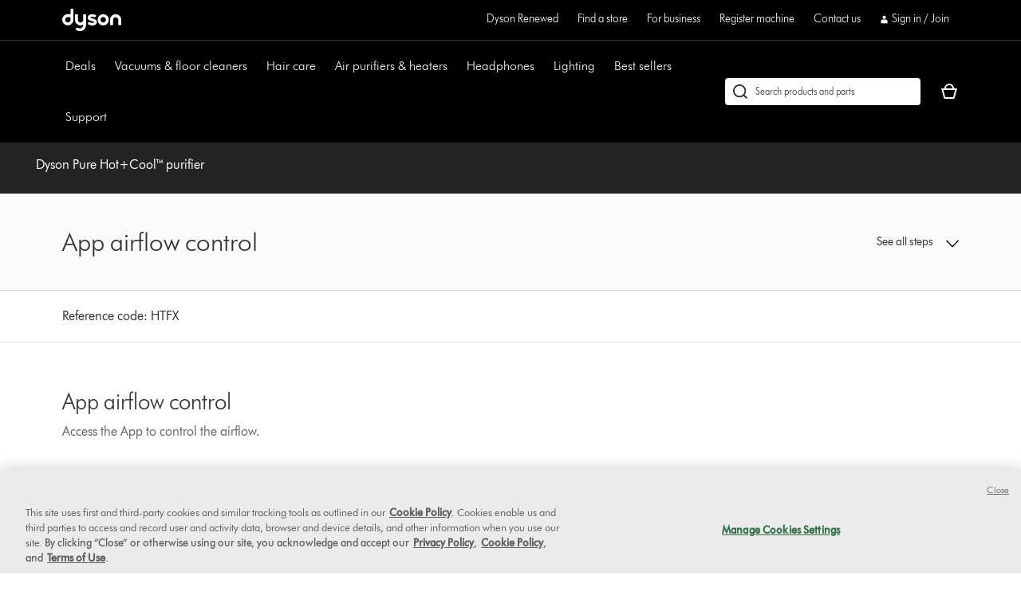

--- FILE ---
content_type: application/x-javascript
request_url: https://assets.adobedtm.com/015292f18572/d8d6709feb26/02a2bf553910/RC33c25e8bcb38421db09a9944dded83f2-source.min.js
body_size: 63
content:
// For license information, see `https://assets.adobedtm.com/015292f18572/d8d6709feb26/02a2bf553910/RC33c25e8bcb38421db09a9944dded83f2-source.js`.
_satellite.__registerScript('https://assets.adobedtm.com/015292f18572/d8d6709feb26/02a2bf553910/RC33c25e8bcb38421db09a9944dded83f2-source.min.js', "try{var log=_satellite.logger;log.info('Page Bottom Ready Listener - run \"delayed_page_load\"'),_satellite.track(\"delayed_page_load\")}catch(e){log.error(\"Page Bottom Ready Listener: \"+e)}");

--- FILE ---
content_type: application/javascript
request_url: https://www.dyson.com/u4TzDjZn/xaLz9lY/DHs0X2K/dq/Vu5Qcfpbpr8V6h/M35adQZpAw/SVU2KgJ/ceGAB
body_size: 163057
content:
(function(){if(typeof Array.prototype.entries!=='function'){Object.defineProperty(Array.prototype,'entries',{value:function(){var index=0;const array=this;return {next:function(){if(index<array.length){return {value:[index,array[index++]],done:false};}else{return {done:true};}},[Symbol.iterator]:function(){return this;}};},writable:true,configurable:true});}}());(function(){vE();j35();HL5();var nH=function nY(Y9,Hv){'use strict';var Sh=nY;switch(Y9){case lg:{var dv=function(dF,b1){N3.push(XH);if(R3(s3)){for(var Tc=P1;km(Tc,IG);++Tc){if(km(Tc,FS)||O1(Tc,mq)||O1(Tc,nG)||O1(Tc,YS)){M9[Tc]=wv(Jw);}else{M9[Tc]=s3[O1(typeof Xv()[U9(P1)],H1('',[][[]]))?Xv()[U9(Jw)].apply(null,[WY,L0]):Xv()[U9(P1)].apply(null,[tQ,wF])];s3+=CA[JH()[Zr(hJ)](wV,UO,Wr)][Wp()[TD(zz)].call(null,d8,K0)](Tc);}}}var sJ=Wp()[TD(Ad)].apply(null,[VO,l9]);for(var mz=P1;km(mz,dF[Xv()[U9(P1)](tQ,wF)]);mz++){var bO=dF[JH()[Zr(tt)](ET,DG,R3(R3(P1)))](mz);var Y7=Mr(pt(b1,C8),W5[Wp()[TD(VO)](hd,BT)]());b1*=Lp[Zp];b1&=Lp[zR];b1+=W5[ld()[fV(P1)](KF,JV,OV,cp,wt,T7)]();b1&=Lp[vd];var WV=M9[dF[JH()[Zr(np)].apply(null,[ED,S8,KW])](mz)];if(O1(typeof bO[Wp()[TD(W0)](tt,Yd)],Xv()[U9(Rp)](VV,zH))){var KV=bO[Wp()[TD(W0)](tt,Yd)](P1);if(C7(KV,W5[Wp()[TD(FS)](wp,TJ)]())&&km(KV,Lp[IW])){WV=M9[KV];}}if(C7(WV,Lp[wF])){var RH=PB(Y7,s3[Xv()[U9(P1)](tQ,wF)]);WV+=RH;WV%=s3[Xv()[U9(P1)](tQ,wF)];bO=s3[WV];}sJ+=bO;}var lR;return N3.pop(),lR=sJ,lR;};var B7=function(qz){var nT=[0x428a2f98,0x71374491,0xb5c0fbcf,0xe9b5dba5,0x3956c25b,0x59f111f1,0x923f82a4,0xab1c5ed5,0xd807aa98,0x12835b01,0x243185be,0x550c7dc3,0x72be5d74,0x80deb1fe,0x9bdc06a7,0xc19bf174,0xe49b69c1,0xefbe4786,0x0fc19dc6,0x240ca1cc,0x2de92c6f,0x4a7484aa,0x5cb0a9dc,0x76f988da,0x983e5152,0xa831c66d,0xb00327c8,0xbf597fc7,0xc6e00bf3,0xd5a79147,0x06ca6351,0x14292967,0x27b70a85,0x2e1b2138,0x4d2c6dfc,0x53380d13,0x650a7354,0x766a0abb,0x81c2c92e,0x92722c85,0xa2bfe8a1,0xa81a664b,0xc24b8b70,0xc76c51a3,0xd192e819,0xd6990624,0xf40e3585,0x106aa070,0x19a4c116,0x1e376c08,0x2748774c,0x34b0bcb5,0x391c0cb3,0x4ed8aa4a,0x5b9cca4f,0x682e6ff3,0x748f82ee,0x78a5636f,0x84c87814,0x8cc70208,0x90befffa,0xa4506ceb,0xbef9a3f7,0xc67178f2];var Tk=0x6a09e667;var bd=0xbb67ae85;var BO=0x3c6ef372;var Pt=0xa54ff53a;var DT=0x510e527f;var t8=0x9b05688c;var B0=0x1f83d9ab;var dD=0x5be0cd19;var Tr=sO(qz);var XW=Tr["length"]*8;Tr+=CA["String"]["fromCharCode"](0x80);var TV=Tr["length"]/4+2;var sz=CA["Math"]["ceil"](TV/16);var RT=new (CA["Array"])(sz);for(var KC=0;KC<sz;KC++){RT[KC]=new (CA["Array"])(16);for(var Fd=0;Fd<16;Fd++){RT[KC][Fd]=Tr["charCodeAt"](KC*64+Fd*4)<<24|Tr["charCodeAt"](KC*64+Fd*4+1)<<16|Tr["charCodeAt"](KC*64+Fd*4+2)<<8|Tr["charCodeAt"](KC*64+Fd*4+3)<<0;}}var MB=XW/CA["Math"]["pow"](2,32);RT[sz-1][14]=CA["Math"]["floor"](MB);RT[sz-1][15]=XW;for(var kp=0;kp<sz;kp++){var m7=new (CA["Array"])(64);var Fp=Tk;var qd=bd;var DV=BO;var Ot=Pt;var nD=DT;var Lk=t8;var mC=B0;var Ok=dD;for(var xV=0;xV<64;xV++){var F8=void 0,lr=void 0,wJ=void 0,KD=void 0,pC=void 0,H8=void 0;if(xV<16)m7[xV]=RT[kp][xV];else{F8=QR(m7[xV-15],7)^QR(m7[xV-15],18)^m7[xV-15]>>>3;lr=QR(m7[xV-2],17)^QR(m7[xV-2],19)^m7[xV-2]>>>10;m7[xV]=m7[xV-16]+F8+m7[xV-7]+lr;}lr=QR(nD,6)^QR(nD,11)^QR(nD,25);wJ=nD&Lk^~nD&mC;KD=Ok+lr+wJ+nT[xV]+m7[xV];F8=QR(Fp,2)^QR(Fp,13)^QR(Fp,22);pC=Fp&qd^Fp&DV^qd&DV;H8=F8+pC;Ok=mC;mC=Lk;Lk=nD;nD=Ot+KD>>>0;Ot=DV;DV=qd;qd=Fp;Fp=KD+H8>>>0;}Tk=Tk+Fp;bd=bd+qd;BO=BO+DV;Pt=Pt+Ot;DT=DT+nD;t8=t8+Lk;B0=B0+mC;dD=dD+Ok;}return [Tk>>24&0xff,Tk>>16&0xff,Tk>>8&0xff,Tk&0xff,bd>>24&0xff,bd>>16&0xff,bd>>8&0xff,bd&0xff,BO>>24&0xff,BO>>16&0xff,BO>>8&0xff,BO&0xff,Pt>>24&0xff,Pt>>16&0xff,Pt>>8&0xff,Pt&0xff,DT>>24&0xff,DT>>16&0xff,DT>>8&0xff,DT&0xff,t8>>24&0xff,t8>>16&0xff,t8>>8&0xff,t8&0xff,B0>>24&0xff,B0>>16&0xff,B0>>8&0xff,B0&0xff,dD>>24&0xff,dD>>16&0xff,dD>>8&0xff,dD&0xff];};var GB=function(){var NT=It();var gr=-1;if(NT["indexOf"]('Trident/7.0')>-1)gr=11;else if(NT["indexOf"]('Trident/6.0')>-1)gr=10;else if(NT["indexOf"]('Trident/5.0')>-1)gr=9;else gr=0;return gr>=9;};var XT=function(){var Wz=Pz();var rr=CA["Object"]["prototype"]["hasOwnProperty"].call(CA["Navigator"]["prototype"],'mediaDevices');var Ap=CA["Object"]["prototype"]["hasOwnProperty"].call(CA["Navigator"]["prototype"],'serviceWorker');var MD=! !CA["window"]["browser"];var sr=typeof CA["ServiceWorker"]==='function';var jO=typeof CA["ServiceWorkerContainer"]==='function';var EJ=typeof CA["frames"]["ServiceWorkerRegistration"]==='function';var Cp=CA["window"]["location"]&&CA["window"]["location"]["protocol"]==='http:';var rp=Wz&&(!rr||!Ap||!sr||!MD||!jO||!EJ)&&!Cp;return rp;};var Pz=function(){var jr=It();var mT=/(iPhone|iPad).*AppleWebKit(?!.*(Version|CriOS))/i["test"](jr);var qt=CA["navigator"]["platform"]==='MacIntel'&&CA["navigator"]["maxTouchPoints"]>1&&/(Safari)/["test"](jr)&&!CA["window"]["MSStream"]&&typeof CA["navigator"]["standalone"]!=='undefined';return mT||qt;};var CT=function(mt){var CO=CA["Math"]["floor"](CA["Math"]["random"]()*100000+10000);var AJ=CA["String"](mt*CO);var Fr=0;var qp=[];var EV=AJ["length"]>=18?true:false;while(qp["length"]<6){qp["push"](CA["parseInt"](AJ["slice"](Fr,Fr+2),10));Fr=EV?Fr+3:Fr+2;}var A8=SB(qp);return [CO,A8];};var mr=function(kJ){if(kJ===null||kJ===undefined){return 0;}var AC=function vC(QV){return kJ["toLowerCase"]()["includes"](QV["toLowerCase"]());};var WR=0;(gd&&gd["fields"]||[])["some"](function(n7){var FB=n7["type"];var Kk=n7["labels"];if(Kk["some"](AC)){WR=tk[FB];if(n7["extensions"]&&n7["extensions"]["labels"]&&n7["extensions"]["labels"]["some"](function(Pp){return kJ["toLowerCase"]()["includes"](Pp["toLowerCase"]());})){WR=tk[n7["extensions"]["type"]];}return true;}return false;});return WR;};var Qd=function(HT){if(HT===undefined||HT==null){return false;}var S0=function vJ(qk){return HT["toLowerCase"]()===qk["toLowerCase"]();};return bp["some"](S0);};var jD=function(Fk){try{var Ip=new (CA["Set"])(CA["Object"]["values"](tk));return Fk["split"](';')["some"](function(VJ){var Mt=VJ["split"](',');var tO=CA["Number"](Mt[Mt["length"]-1]);return Ip["has"](tO);});}catch(N7){return false;}};var EW=function(Rr){var OO='';var c8=0;if(Rr==null||CA["document"]["activeElement"]==null){return W7(cZ,["elementFullId",OO,"elementIdType",c8]);}var PW=['id','name','for','placeholder','aria-label','aria-labelledby'];PW["forEach"](function(ZC){if(!Rr["hasAttribute"](ZC)||OO!==''&&c8!==0){return;}var Z0=Rr["getAttribute"](ZC);if(OO===''&&(Z0!==null||Z0!==undefined)){OO=Z0;}if(c8===0){c8=mr(Z0);}});return W7(cZ,["elementFullId",OO,"elementIdType",c8]);};var p7=function(dV){var cV;if(dV==null){cV=CA["document"]["activeElement"];}else cV=dV;if(CA["document"]["activeElement"]==null)return -1;var P8=cV["getAttribute"]('name');if(P8==null){var RJ=cV["getAttribute"]('id');if(RJ==null)return -1;else return FR(RJ);}return FR(P8);};var Lt=function(mV){var wk=-1;var Hp=[];if(! !mV&&typeof mV==='string'&&mV["length"]>0){var kO=mV["split"](';');if(kO["length"]>1&&kO[kO["length"]-1]===''){kO["pop"]();}wk=CA["Math"]["floor"](CA["Math"]["random"]()*kO["length"]);var nW=kO[wk]["split"](',');for(var gt in nW){if(!CA["isNaN"](nW[gt])&&!CA["isNaN"](CA["parseInt"](nW[gt],10))){Hp["push"](nW[gt]);}}}else{var h8=CA["String"](qJ(1,5));var Rk='1';var Zk=CA["String"](qJ(20,70));var P0=CA["String"](qJ(100,300));var vO=CA["String"](qJ(100,300));Hp=[h8,Rk,Zk,P0,vO];}return [wk,Hp];};var rH=function(v0,X0){var jz=typeof v0==='string'&&v0["length"]>0;var IV=!CA["isNaN"](X0)&&(CA["Number"](X0)===-1||T8()<CA["Number"](X0));if(!(jz&&IV)){return false;}var ZJ='^([a-fA-F0-9]{31,32})$';return v0["search"](ZJ)!==-1;};var vB=function(Iz,Mz,MO){var MC;do{MC=U0(RM,[Iz,Mz]);}while(O1(PB(MC,MO),P1));return MC;};var UT=function(Mp){var WC=Pz(Mp);N3.push(j0);var gO=CA[Xv()[U9(tt)].apply(null,[Us,EO])][Wp()[TD(wz)](nG,VG)][Xv()[U9(sV)](kt,UW)].call(CA[O1(typeof Xv()[U9(PJ)],H1([],[][[]]))?Xv()[U9(Jw)](XB,JC):Xv()[U9(rC)](IY,vr)][Wp()[TD(wz)](nG,VG)],Xv()[U9(Bt)](WN,L8));var Ld=CA[O1(typeof Xv()[U9(cp)],H1('',[][[]]))?Xv()[U9(Jw)].call(null,ET,xR):Xv()[U9(tt)](Us,EO)][Wp()[TD(wz)].apply(null,[nG,VG])][Xv()[U9(sV)](kt,UW)].call(CA[O1(typeof Xv()[U9(Ez)],H1([],[][[]]))?Xv()[U9(Jw)](jT,Nd):Xv()[U9(rC)](IY,vr)][Wp()[TD(wz)](nG,VG)],Xv()[U9(JD)].apply(null,[b8,st]));var lJ=R3(R3(CA[O1(typeof Wp()[TD(KJ)],H1([],[][[]]))?Wp()[TD(IW)].call(null,CD,br):Wp()[TD(KT)].apply(null,[R0,tI])][V0(typeof JH()[Zr(hC)],H1([],[][[]]))?JH()[Zr(pk)](Er,Vz,Vt):JH()[Zr(zR)](cB,J0,wz)]));var IC=O1(typeof CA[ld()[fV(mR)](K7,JV,Yp,Ad,A7,LR)],Xv()[U9(Rp)](VH,zH));var fD=O1(typeof CA[Xv()[U9(Yp)].call(null,ps,HR)],Xv()[U9(Rp)](VH,zH));var Bk=O1(typeof CA[Wp()[TD(ZO)].apply(null,[zR,N0])][Wp()[TD(pk)](nt,TJ)],Xv()[U9(Rp)].apply(null,[VH,zH]));var k0=CA[Wp()[TD(KT)](R0,tI)][Wp()[TD(rC)](ZO,IO)]&&O1(CA[Wp()[TD(KT)](R0,tI)][Wp()[TD(rC)](ZO,IO)][Xv()[U9(JV)](nd,TC)],Xv()[U9(Pk)](V1,zd));var PD=WC&&(R3(gO)||R3(Ld)||R3(IC)||R3(lJ)||R3(fD)||R3(Bk))&&R3(k0);var XR;return N3.pop(),XR=PD,XR;};var GV=function(JW){N3.push(Kr);var O0;return O0=Zd()[Xv()[U9(ZB)](R8,vd)](function bJ(Vr){N3.push(X7);while(Jw)switch(Vr[V0(typeof Xv()[U9(GT)],H1([],[][[]]))?Xv()[U9(CR)].call(null,KY,Kp):Xv()[U9(Jw)](MJ,Rz)]=Vr[Wp()[TD(Vt)].call(null,Q8,Ns)]){case Lp[wF]:if(Uz(JH()[Zr(rC)].call(null,JT,kh,Gt),CA[Xv()[U9(Dr)](PS,Q8)])){Vr[O1(typeof Wp()[TD(hd)],H1([],[][[]]))?Wp()[TD(IW)](FV,ZB):Wp()[TD(Vt)].call(null,Q8,Ns)]=wF;break;}{var RC;return RC=Vr[JH()[Zr(GT)].call(null,LO,Hc,P1)](Xv()[U9(bB)](BS,Tt),null),N3.pop(),RC;}case Lp[OV]:{var sp;return sp=Vr[JH()[Zr(GT)](LO,Hc,ZB)](V0(typeof Xv()[U9(hd)],'undefined')?Xv()[U9(bB)](BS,Tt):Xv()[U9(Jw)](vD,VR),CA[Xv()[U9(Dr)].call(null,PS,Q8)][JH()[Zr(rC)].apply(null,[JT,kh,MR])][O1(typeof JH()[Zr(RO)],H1([],[][[]]))?JH()[Zr(zR)](WH,c0,EO):JH()[Zr(Bt)].apply(null,[W0,gI,R3(Jw)])](JW)),N3.pop(),sp;}case Lp[K7]:case V0(typeof kr()[r7(wF)],H1(Wp()[TD(Ad)](VO,fM),[][[]]))?kr()[r7(IW)].apply(null,[sC,L7,pY,wz]):kr()[r7(hJ)].call(null,Hd,Qr,Gk,HW):{var SV;return SV=Vr[V0(typeof JH()[Zr(bk)],H1([],[][[]]))?JH()[Zr(sd)](xr,v3,pT):JH()[Zr(zR)](hr,zD,R3({}))](),N3.pop(),SV;}}N3.pop();},null,null,null,CA[Wp()[TD(ZB)](vp,wd)]),N3.pop(),O0;};var pr=function(){if(R3([])){}else if(R3({})){}else if(R3(dE)){}else if(R3(R3([]))){return function CV(FO){N3.push(UR);var sB=CA[O1(typeof Wp()[TD(bB)],H1([],[][[]]))?Wp()[TD(IW)](vt,lp):Wp()[TD(JJ)](LV,Mm)](It());var NB=CA[Wp()[TD(JJ)](LV,Mm)](FO[Xv()[U9(Ed)].call(null,Kt,Xz)]);var Jz;return Jz=bT(H1(sB,NB))[Xv()[U9(sd)](x8,pV)](),N3.pop(),Jz;};}else{}};var At=function(){N3.push(tR);try{var kz=N3.length;var jJ=R3({});var f0=XC();var Hz=Y8()[JH()[Zr(CR)](cW,T1,Qr)](new (CA[ld()[fV(tt)].apply(null,[r1,hd,YV,vd,P1,k9])])(JH()[Zr(Az)](bB,Mm,kV),JH()[Zr(kD)](rR,xI,OW)),V0(typeof Xv()[U9(hJ)],H1('',[][[]]))?Xv()[U9(cT)](YN,Jt):Xv()[U9(Jw)](Yd,pT));var TO=XC();var BJ=ND(TO,f0);var Jr;return Jr=W7(cZ,[O1(typeof Wp()[TD(D7)],'undefined')?Wp()[TD(IW)].apply(null,[rk,UJ]):Wp()[TD(Bt)](gC,HF),Hz,JH()[Zr(JD)].call(null,BR,P3,st),BJ]),N3.pop(),Jr;}catch(QO){N3.splice(ND(kz,Jw),Infinity,tR);var N8;return N3.pop(),N8={},N8;}N3.pop();};var Y8=function(){N3.push(nd);var ht=CA[Xv()[U9(S7)](kH,Gp)][JH()[Zr(JV)](UD,xw,Ed)]?CA[Xv()[U9(S7)](kH,Gp)][JH()[Zr(JV)](UD,xw,R3({}))]:wv(Jw);var kC=CA[Xv()[U9(S7)].call(null,kH,Gp)][O1(typeof kr()[r7(hJ)],H1(Wp()[TD(Ad)].apply(null,[VO,bj]),[][[]]))?kr()[r7(hJ)].apply(null,[Md,tt,Q0,q8]):kr()[r7(mR)].apply(null,[zz,P1,xQ,tt])]?CA[Xv()[U9(S7)](kH,Gp)][O1(typeof kr()[r7(tt)],H1(Wp()[TD(Ad)](VO,bj),[][[]]))?kr()[r7(hJ)].call(null,gB,z7,WW,mJ):kr()[r7(mR)].call(null,zz,EO,xQ,tt)]:wv(Lp[Jw]);var bz=CA[Xv()[U9(Dr)](qS,Q8)][Xv()[U9(YS)](B1,jt)]?CA[V0(typeof Xv()[U9(LO)],H1([],[][[]]))?Xv()[U9(Dr)](qS,Q8):Xv()[U9(Jw)].apply(null,[zk,I8])][Xv()[U9(YS)](B1,jt)]:wv(Lp[Jw]);var cR=CA[O1(typeof Xv()[U9(Pk)],'undefined')?Xv()[U9(Jw)](UD,tQ):Xv()[U9(Dr)](qS,Q8)][Xv()[U9(Hk)](Fm,d8)]?CA[Xv()[U9(Dr)].call(null,qS,Q8)][Xv()[U9(Hk)](Fm,d8)]():wv(Jw);var mO=CA[V0(typeof Xv()[U9(pT)],H1([],[][[]]))?Xv()[U9(Dr)](qS,Q8):Xv()[U9(Jw)](QT,z0)][hB()[LT(jB)].apply(null,[Bt,tt,H0,ES,Az])]?CA[Xv()[U9(Dr)](qS,Q8)][hB()[LT(jB)].call(null,OV,tt,H0,ES,zz)]:wv(Jw);var Sk=wv(Lp[Jw]);var GO=[Wp()[TD(Ad)].apply(null,[VO,bj]),Sk,Xv()[U9(F7)](zj,s8),KR(tb,[]),KR(FM,[]),KR(Yb,[]),KR(Qb,[]),U0(WZ,[]),KR(z5,[]),ht,kC,bz,cR,mO];var Ak;return Ak=GO[hB()[LT(wz)](Jp,Zp,ZW,ps,Jw)](Xv()[U9(zz)].apply(null,[Z3,S7])),N3.pop(),Ak;};var Ir=function(){N3.push(TW);var Z8;return Z8=KR(tl,[CA[Wp()[TD(KT)](R0,M3)]]),N3.pop(),Z8;};var fk=function(){N3.push(KO);var IJ=[BW,Q7];var nz=zO(D0);if(V0(nz,R3(R3(NK)))){try{var Op=N3.length;var SW=R3(dE);var lC=CA[Wp()[TD(q0)](tJ,sD)](nz)[O1(typeof Wp()[TD(C8)],H1('',[][[]]))?Wp()[TD(IW)](fJ,cW):Wp()[TD(Nz)](PR,Hr)](JH()[Zr(q0)](SR,qI,Vt));if(C7(lC[Xv()[U9(P1)](Rq,wF)],Zp)){var UH=CA[V0(typeof JH()[Zr(JD)],H1([],[][[]]))?JH()[Zr(mR)](kV,Os,VO):JH()[Zr(zR)](b8,qV,L7)](lC[wF],W5[JH()[Zr(Qt)](Dk,BQ,I7)]());UH=CA[Xv()[U9(Wr)].call(null,cv,q0)](UH)?BW:UH;IJ[P1]=UH;}}catch(J7){N3.splice(ND(Op,Jw),Infinity,KO);}}var Nt;return N3.pop(),Nt=IJ,Nt;};var RV=function(){var FC=[wv(Jw),wv(Lp[Jw])];var OH=zO(SO);N3.push(ZR);if(V0(OH,R3([]))){try{var PC=N3.length;var rd=R3(dE);var Ud=CA[Wp()[TD(q0)](tJ,hz)](OH)[Wp()[TD(Nz)](PR,n8)](JH()[Zr(q0)](SR,zQ,wz));if(C7(Ud[Xv()[U9(P1)].call(null,QF,wF)],Zp)){var Oz=CA[JH()[Zr(mR)].apply(null,[kV,Ek,st])](Ud[Jw],Lp[Nz]);var Kz=CA[JH()[Zr(mR)].call(null,kV,Ek,R3(Jw))](Ud[wz],W5[JH()[Zr(Qt)].call(null,Dk,Lq,sd)]());Oz=CA[Xv()[U9(Wr)](sI,q0)](Oz)?wv(Jw):Oz;Kz=CA[V0(typeof Xv()[U9(B8)],H1([],[][[]]))?Xv()[U9(Wr)].apply(null,[sI,q0]):Xv()[U9(Jw)](zV,l7)](Kz)?wv(Jw):Kz;FC=[Kz,Oz];}}catch(BC){N3.splice(ND(PC,Jw),Infinity,ZR);}}var vz;return N3.pop(),vz=FC,vz;};var AT=function(){N3.push(hk);var Ft=Wp()[TD(Ad)](VO,Xm);var bW=zO(SO);if(bW){try{var rJ=N3.length;var HC=R3(dE);var vT=CA[Wp()[TD(q0)].call(null,tJ,sT)](bW)[V0(typeof Wp()[TD(bB)],H1([],[][[]]))?Wp()[TD(Nz)].apply(null,[PR,t7]):Wp()[TD(IW)].apply(null,[AW,Ar])](JH()[Zr(q0)].call(null,SR,fH,Dr));Ft=vT[P1];}catch(Xk){N3.splice(ND(rJ,Jw),Infinity,hk);}}var Wk;return N3.pop(),Wk=Ft,Wk;};var cD=function(){var x0=zO(SO);N3.push(ST);if(x0){try{var LD=N3.length;var rD=R3([]);var wW=CA[Wp()[TD(q0)](tJ,D8)](x0)[Wp()[TD(Nz)].apply(null,[PR,T7])](JH()[Zr(q0)].call(null,SR,V8,ZB));if(C7(wW[Xv()[U9(P1)](OT,wF)],Lp[np])){var XO=CA[O1(typeof JH()[Zr(Bt)],'undefined')?JH()[Zr(zR)].apply(null,[fO,GC,Gt]):JH()[Zr(mR)].apply(null,[kV,c0,z7])](wW[IW],tt);var Gr;return Gr=CA[Xv()[U9(Wr)].call(null,lI,q0)](XO)||O1(XO,wv(Jw))?wv(Jw):XO,N3.pop(),Gr;}}catch(fB){N3.splice(ND(LD,Jw),Infinity,ST);var zp;return N3.pop(),zp=wv(Lp[Jw]),zp;}}var lT;return N3.pop(),lT=wv(Jw),lT;};var V7=function(){var YW=zO(SO);N3.push(YR);if(YW){try{var qR=N3.length;var Uk=R3([]);var Xt=CA[Wp()[TD(q0)].call(null,tJ,OS)](YW)[Wp()[TD(Nz)](PR,s7)](JH()[Zr(q0)](SR,jS,FS));if(O1(Xt[Xv()[U9(P1)](D1,wF)],C8)){var AO;return N3.pop(),AO=Xt[Lp[OW]],AO;}}catch(PT){N3.splice(ND(qR,Jw),Infinity,YR);var Dt;return N3.pop(),Dt=null,Dt;}}var OR;return N3.pop(),OR=null,OR;};var r8=function(GD,dz){N3.push(dO);for(var fp=P1;km(fp,dz[Xv()[U9(P1)].call(null,BV,wF)]);fp++){var xJ=dz[fp];xJ[O1(typeof Xv()[U9(q0)],'undefined')?Xv()[U9(Jw)](fR,BR):Xv()[U9(hJ)].apply(null,[Kh,Ht])]=xJ[Xv()[U9(hJ)].apply(null,[Kh,Ht])]||R3(R3(NK));xJ[V0(typeof m0()[wr(Jw)],H1(V0(typeof Wp()[TD(IW)],'undefined')?Wp()[TD(Ad)](VO,jZ):Wp()[TD(IW)].apply(null,[gp,vV]),[][[]]))?m0()[wr(P1)](mR,bk,gk,YS):m0()[wr(wF)](hW,tD,Zp,wF)]=R3(NK);if(Uz(V0(typeof Xv()[U9(Ad)],'undefined')?Xv()[U9(Ad)].call(null,Rc,wt):Xv()[U9(Jw)](qW,f8),xJ))xJ[JH()[Zr(hC)].call(null,dR,w0,nG)]=R3(R3({}));CA[O1(typeof Xv()[U9(hD)],'undefined')?Xv()[U9(Jw)](pk,JR):Xv()[U9(tt)].call(null,TH,EO)][hB()[LT(P1)](F7,Qr,LW,CJ,sd)](GD,FW(xJ[Wp()[TD(K8)](Np,qv)]),xJ);}N3.pop();};var U8=function(YC,sW,Sd){N3.push(dH);if(sW)r8(YC[Wp()[TD(wz)](nG,qS)],sW);if(Sd)r8(YC,Sd);CA[Xv()[U9(tt)].call(null,p1,EO)][hB()[LT(P1)].call(null,zz,Qr,LW,TT,I7)](YC,Wp()[TD(wz)].call(null,nG,qS),W7(cZ,[JH()[Zr(hC)].call(null,dR,YR,R3(R3(P1))),R3({})]));var d0;return N3.pop(),d0=YC,d0;};var FW=function(dW){N3.push(xW);var ZV=Nr(dW,JH()[Zr(sV)].apply(null,[nk,qv,zk]));var HD;return HD=Zz(Xv()[U9(L7)](jq,ZO),fz(ZV))?ZV:CA[JH()[Zr(hJ)].apply(null,[wV,mI,R3([])])](ZV),N3.pop(),HD;};var Nr=function(Wd,bR){N3.push(p0);if(G7(JH()[Zr(K7)].call(null,FS,pp,kD),fz(Wd))||R3(Wd)){var wO;return N3.pop(),wO=Wd,wO;}var l8=Wd[CA[V0(typeof cr()[sR(K7)],H1([],[][[]]))?cr()[sR(P1)].apply(null,[wt,VC,vd,dR,Ad]):cr()[sR(cp)](Pk,dR,RD,c7,YT)][kr()[r7(Qr)](YD,Bt,Wt,hJ)]];if(V0(pW(P1),l8)){var kR=l8.call(Wd,bR||Xv()[U9(hD)](AR,ZD));if(G7(JH()[Zr(K7)].apply(null,[FS,pp,bB]),fz(kR))){var Td;return N3.pop(),Td=kR,Td;}throw new (CA[JH()[Zr(dR)](Up,FI,I7)])(JH()[Zr(K8)].apply(null,[m8,zT,Up]));}var SD;return SD=(O1(JH()[Zr(sV)].call(null,nk,hp,pT),bR)?CA[JH()[Zr(hJ)](wV,RW,R3(R3([])))]:CA[Xv()[U9(W0)](hT,LW)])(Wd),N3.pop(),SD;};var l0=function(Pr){if(R3(Pr)){Ep=VT;WJ=WW;jk=Lp[nG];bV=dR;UC=dR;T0=Lp[Up];FJ=dR;U7=dR;O7=dR;}};var cO=function(){N3.push(b0);Jk=Wp()[TD(Ad)].apply(null,[VO,dI]);Pd=Lp[wF];bC=P1;wD=P1;xO=Wp()[TD(Ad)](VO,dI);Yk=P1;O8=P1;FT=P1;Yr=Wp()[TD(Ad)](VO,dI);xd=P1;dr=P1;DR=W5[V0(typeof Wp()[TD(wT)],H1('',[][[]]))?Wp()[TD(gT)](g8,Tz):Wp()[TD(IW)](d7,EB)]();Bz=P1;LJ=Lp[wF];N3.pop();gR=P1;};var ck=function(){fW=P1;N3.push(CR);EC=Wp()[TD(Ad)](VO,mI);lB={};gW=O1(typeof Wp()[TD(hJ)],'undefined')?Wp()[TD(IW)](BT,UO):Wp()[TD(Ad)](VO,mI);N3.pop();zC=P1;NO=Lp[wF];};var nJ=function(tV,gJ,A0){N3.push(sT);try{var Jd=N3.length;var dd=R3(dE);var fd=P1;var g7=R3({});if(V0(gJ,W5[JH()[Zr(ZB)].apply(null,[Zp,jV,Pk])]())&&C7(bC,jk)){if(R3(nC[JH()[Zr(DC)].call(null,lt,nS,hC)])){g7=R3(R3({}));nC[JH()[Zr(DC)].call(null,lt,nS,lz)]=R3(R3({}));}var VW;return VW=W7(cZ,[JH()[Zr(v8)](rO,DS,R3(P1)),fd,Wp()[TD(tJ)].call(null,tT,zr),g7,Xv()[U9(Xz)](ql,AB),Pd]),N3.pop(),VW;}if(O1(gJ,Lp[Jw])&&km(Pd,WJ)||V0(gJ,Jw)&&km(bC,jk)){var LB=tV?tV:CA[Wp()[TD(KT)].call(null,R0,tS)][JH()[Zr(cz)].call(null,H7,vw,bB)];var GR=wv(Jw);var kW=wv(Jw);if(LB&&LB[kr()[r7(KT)].apply(null,[wt,sV,xT,zR])]&&LB[O1(typeof Wp()[TD(jB)],H1([],[][[]]))?Wp()[TD(IW)].apply(null,[AV,WD]):Wp()[TD(bD)].apply(null,[hR,gS])]){GR=CA[Wp()[TD(Qr)].call(null,YV,CH)][Xv()[U9(pk)].apply(null,[Sb,hO])](LB[kr()[r7(KT)](wt,dR,xT,zR)]);kW=CA[Wp()[TD(Qr)](YV,CH)][Xv()[U9(pk)](Sb,hO)](LB[Wp()[TD(bD)].call(null,hR,gS)]);}else if(LB&&LB[O1(typeof JH()[Zr(mR)],H1('',[][[]]))?JH()[Zr(zR)](Sr,P1,Zp):JH()[Zr(nr)].apply(null,[pJ,qw,EO])]&&LB[JH()[Zr(LV)].call(null,Gp,k8,LO)]){GR=CA[Wp()[TD(Qr)].apply(null,[YV,CH])][Xv()[U9(pk)].apply(null,[Sb,hO])](LB[JH()[Zr(nr)](pJ,qw,sV)]);kW=CA[Wp()[TD(Qr)](YV,CH)][Xv()[U9(pk)].call(null,Sb,hO)](LB[JH()[Zr(LV)](Gp,k8,Az)]);}var pD=LB[JH()[Zr(B8)](xz,VV,BR)];if(Zz(pD,null))pD=LB[JH()[Zr(QW)](xC,k9,nG)];var LC=p7(pD);fd=ND(XC(),A0);var rV=(V0(typeof Wp()[TD(zz)],H1('',[][[]]))?Wp()[TD(Ad)].call(null,VO,Rh):Wp()[TD(IW)].call(null,q7,tr))[Wp()[TD(nG)](Az,fC)](Bz,m0()[wr(mR)].call(null,Jw,WW,ft,ZO))[Wp()[TD(nG)](Az,fC)](gJ,m0()[wr(mR)](Jw,WW,ft,gT))[Wp()[TD(nG)].apply(null,[Az,fC])](fd,m0()[wr(mR)].call(null,Jw,WW,ft,Br))[Wp()[TD(nG)](Az,fC)](GR,m0()[wr(mR)](Jw,WW,ft,st))[Wp()[TD(nG)](Az,fC)](kW);if(V0(gJ,Jw)){rV=Wp()[TD(Ad)](VO,Rh)[Wp()[TD(nG)](Az,fC)](rV,V0(typeof m0()[wr(jB)],'undefined')?m0()[wr(mR)].apply(null,[Jw,WW,ft,YV]):m0()[wr(wF)](St,SC,Vd,zR))[Wp()[TD(nG)].call(null,Az,fC)](LC);var dk=G7(typeof LB[JH()[Zr(dJ)](JV,L0,z7)],Wp()[TD(OV)].apply(null,[np,NI]))?LB[JH()[Zr(dJ)].apply(null,[JV,L0,ZO])]:LB[JH()[Zr(hO)](KW,Vs,R3(R3(P1)))];if(G7(dk,null)&&V0(dk,Jw))rV=Wp()[TD(Ad)].apply(null,[VO,Rh])[Wp()[TD(nG)].apply(null,[Az,fC])](rV,m0()[wr(mR)].apply(null,[Jw,WW,ft,ZO]))[Wp()[TD(nG)](Az,fC)](dk);}if(G7(typeof LB[Wp()[TD(DC)](qr,BH)],Wp()[TD(OV)].call(null,np,NI))&&O1(LB[Wp()[TD(DC)].call(null,qr,BH)],R3([])))rV=Wp()[TD(Ad)](VO,Rh)[O1(typeof Wp()[TD(K7)],H1([],[][[]]))?Wp()[TD(IW)](Qz,vk):Wp()[TD(nG)].apply(null,[Az,fC])](rV,ld()[fV(hD)].apply(null,[Dv,R3(R3([])),hC,Zp,YV,ft]));rV=Wp()[TD(Ad)].apply(null,[VO,Rh])[Wp()[TD(nG)].apply(null,[Az,fC])](rV,Xv()[U9(zz)](dG,S7));wD=H1(H1(H1(H1(H1(wD,Bz),gJ),fd),GR),kW);Jk=H1(Jk,rV);}if(O1(gJ,Jw))Pd++;else bC++;Bz++;var mk;return mk=W7(cZ,[JH()[Zr(v8)](rO,DS,Ad),fd,Wp()[TD(tJ)](tT,zr),g7,Xv()[U9(Xz)].apply(null,[ql,AB]),Pd]),N3.pop(),mk;}catch(mD){N3.splice(ND(Jd,Jw),Infinity,sT);}N3.pop();};var Fz=function(qO,Od,wR){N3.push(ZT);try{var jC=N3.length;var QJ=R3([]);var Gd=qO?qO:CA[Wp()[TD(KT)](R0,LN)][JH()[Zr(cz)].call(null,H7,lq,S7)];var Y0=Lp[wF];var ct=wv(Lp[Jw]);var f7=Jw;var Cd=R3({});if(C7(zC,Ep)){if(R3(nC[JH()[Zr(DC)](lt,PY,tt)])){Cd=R3(R3(dE));nC[JH()[Zr(DC)](lt,PY,pT)]=R3(R3(dE));}var YJ;return YJ=W7(cZ,[JH()[Zr(v8)](rO,LK,YS),Y0,O1(typeof kr()[r7(hD)],H1([],[][[]]))?kr()[r7(hJ)].apply(null,[Jp,kD,OJ,R0]):kr()[r7(hD)](cC,mR,lv,wF),ct,Wp()[TD(tJ)](tT,Gv),Cd]),N3.pop(),YJ;}if(km(zC,Ep)&&Gd&&V0(Gd[m0()[wr(jB)](IW,W8,DN,wF)],undefined)){ct=Gd[m0()[wr(jB)](IW,W8,DN,z7)];var pO=Gd[JH()[Zr(Xz)](P1,vN,wt)];var M0=Gd[JH()[Zr(rO)].apply(null,[n0,Ym,hJ])]?Jw:P1;var jd=Gd[Wp()[TD(v8)].apply(null,[ET,hH])]?Lp[Jw]:Lp[wF];var Dz=Gd[Wp()[TD(cz)](M8,lY)]?Jw:W5[O1(typeof Wp()[TD(Qt)],'undefined')?Wp()[TD(IW)].call(null,AR,nV):Wp()[TD(gT)](g8,Qc)]();var lW=Gd[Wp()[TD(nr)](xz,pF)]?Jw:P1;var G0=H1(H1(H1(jR(M0,C8),jR(jd,Zp)),jR(Dz,wF)),lW);Y0=ND(XC(),wR);var NW=p7(null);var hV=P1;if(pO&&ct){if(V0(pO,P1)&&V0(ct,P1)&&V0(pO,ct))ct=wv(Jw);else ct=V0(ct,P1)?ct:pO;}if(O1(jd,P1)&&O1(Dz,P1)&&O1(lW,P1)&&GW(ct,FS)){if(O1(Od,wz)&&C7(ct,W5[Wp()[TD(FS)].apply(null,[wp,fq])]())&&zW(ct,tT))ct=wv(wF);else if(C7(ct,Nz)&&zW(ct,P7))ct=wv(wz);else if(C7(ct,Lp[kV])&&zW(ct,Lp[EO]))ct=wv(Zp);else ct=wv(wF);}if(V0(NW,R7)){TR=Lp[wF];R7=NW;}else TR=H1(TR,Jw);var QC=lD(ct);if(O1(QC,P1)){var Yt=Wp()[TD(Ad)].apply(null,[VO,L1])[Wp()[TD(nG)](Az,OI)](zC,V0(typeof m0()[wr(wF)],H1([],[][[]]))?m0()[wr(mR)](Jw,WW,tW,Qr):m0()[wr(wF)](Xp,OD,JT,jB))[Wp()[TD(nG)].call(null,Az,OI)](Od,m0()[wr(mR)].call(null,Jw,WW,tW,Pk))[Wp()[TD(nG)](Az,OI)](Y0,O1(typeof m0()[wr(K7)],H1([],[][[]]))?m0()[wr(wF)].apply(null,[QB,bt,pV,np]):m0()[wr(mR)](Jw,WW,tW,dR))[Wp()[TD(nG)].apply(null,[Az,OI])](ct,m0()[wr(mR)].apply(null,[Jw,WW,tW,JD]))[Wp()[TD(nG)](Az,OI)](hV,m0()[wr(mR)].apply(null,[Jw,WW,tW,BR]))[Wp()[TD(nG)].apply(null,[Az,OI])](G0,m0()[wr(mR)](Jw,WW,tW,jB))[Wp()[TD(nG)](Az,OI)](NW);if(V0(typeof Gd[Wp()[TD(DC)].apply(null,[qr,fm])],Wp()[TD(OV)].apply(null,[np,C9]))&&O1(Gd[Wp()[TD(DC)](qr,fm)],R3(dE)))Yt=Wp()[TD(Ad)](VO,L1)[Wp()[TD(nG)](Az,OI)](Yt,V0(typeof Xv()[U9(OV)],H1('',[][[]]))?Xv()[U9(rO)](Nh,k7):Xv()[U9(Jw)](E8,rk));Yt=Wp()[TD(Ad)](VO,L1)[Wp()[TD(nG)](Az,OI)](Yt,Xv()[U9(zz)](Av,S7));gW=H1(gW,Yt);NO=H1(H1(H1(H1(H1(H1(NO,zC),Od),Y0),ct),G0),NW);}else f7=P1;}if(f7&&Gd&&Gd[V0(typeof m0()[wr(jB)],H1([],[][[]]))?m0()[wr(jB)](IW,W8,DN,sd):m0()[wr(wF)](Ur,Rd,lt,Lz)]){zC++;}var FD;return FD=W7(cZ,[O1(typeof JH()[Zr(L7)],'undefined')?JH()[Zr(zR)](NV,lO,Zp):JH()[Zr(v8)].call(null,rO,LK,JJ),Y0,kr()[r7(hD)].call(null,cC,MR,lv,wF),ct,Wp()[TD(tJ)].apply(null,[tT,Gv]),Cd]),N3.pop(),FD;}catch(J8){N3.splice(ND(jC,Jw),Infinity,ZT);}N3.pop();};var dT=function(MT,NJ,Bd,HJ,NC){N3.push(Lz);try{var Qp=N3.length;var xk=R3({});var G8=R3({});var xB=Lp[wF];var MW=JH()[Zr(cp)](cp,jW,hd);var v7=Bd;var I0=HJ;if(O1(NJ,Jw)&&km(xd,T0)||V0(NJ,Jw)&&km(dr,FJ)){var Rt=MT?MT:CA[Wp()[TD(KT)].call(null,R0,cG)][O1(typeof JH()[Zr(bk)],'undefined')?JH()[Zr(zR)].call(null,tH,Sp,wT):JH()[Zr(cz)].call(null,H7,vD,PJ)];var AD=wv(Lp[Jw]),md=wv(Jw);if(Rt&&Rt[kr()[r7(KT)](wt,Ad,j8,zR)]&&Rt[Wp()[TD(bD)](hR,Tp)]){AD=CA[Wp()[TD(Qr)](YV,rW)][Xv()[U9(pk)](XD,hO)](Rt[kr()[r7(KT)].call(null,wt,Ed,j8,zR)]);md=CA[Wp()[TD(Qr)].call(null,YV,rW)][Xv()[U9(pk)].call(null,XD,hO)](Rt[Wp()[TD(bD)](hR,Tp)]);}else if(Rt&&Rt[O1(typeof JH()[Zr(KW)],H1('',[][[]]))?JH()[Zr(zR)].call(null,Vk,z8,Nz):JH()[Zr(nr)].call(null,pJ,jp,R3(R3(P1)))]&&Rt[V0(typeof JH()[Zr(TW)],'undefined')?JH()[Zr(LV)].apply(null,[Gp,C0,R3(P1)]):JH()[Zr(zR)].call(null,Ut,QW,R3(P1))]){AD=CA[Wp()[TD(Qr)](YV,rW)][Xv()[U9(pk)].call(null,XD,hO)](Rt[JH()[Zr(nr)](pJ,jp,Jw)]);md=CA[Wp()[TD(Qr)](YV,rW)][Xv()[U9(pk)](XD,hO)](Rt[JH()[Zr(LV)].call(null,Gp,C0,Dr)]);}else if(Rt&&Rt[ld()[fV(K7)].apply(null,[xr,OW,gT,IW,hd,kd])]&&O1(Mk(Rt[ld()[fV(K7)].call(null,xr,I7,L7,IW,nG,kd)]),JH()[Zr(K7)](FS,B8,BR))){if(GW(Rt[ld()[fV(K7)].call(null,xr,R3(R3(Jw)),P7,IW,JJ,kd)][O1(typeof Xv()[U9(bD)],H1('',[][[]]))?Xv()[U9(Jw)](gC,OT):Xv()[U9(P1)](XV,wF)],P1)){var nB=Rt[ld()[fV(K7)].call(null,xr,OV,hC,IW,rC,kd)][Lp[wF]];if(nB&&nB[O1(typeof kr()[r7(KT)],'undefined')?kr()[r7(hJ)].apply(null,[xD,JV,ER,nO]):kr()[r7(KT)].apply(null,[wt,kV,j8,zR])]&&nB[Wp()[TD(bD)](hR,Tp)]){AD=CA[O1(typeof Wp()[TD(K8)],'undefined')?Wp()[TD(IW)].call(null,cJ,tC):Wp()[TD(Qr)](YV,rW)][Xv()[U9(pk)].call(null,XD,hO)](nB[kr()[r7(KT)](wt,wT,j8,zR)]);md=CA[Wp()[TD(Qr)].apply(null,[YV,rW])][Xv()[U9(pk)](XD,hO)](nB[Wp()[TD(bD)].call(null,hR,Tp)]);}else if(nB&&nB[V0(typeof JH()[Zr(zk)],H1([],[][[]]))?JH()[Zr(nr)](pJ,jp,R3(R3(P1))):JH()[Zr(zR)](Br,Cz,Nz)]&&nB[JH()[Zr(LV)].apply(null,[Gp,C0,lk])]){AD=CA[O1(typeof Wp()[TD(rO)],H1('',[][[]]))?Wp()[TD(IW)](ID,hT):Wp()[TD(Qr)](YV,rW)][Xv()[U9(pk)](XD,hO)](nB[JH()[Zr(nr)].apply(null,[pJ,jp,Qr])]);md=CA[Wp()[TD(Qr)].call(null,YV,rW)][Xv()[U9(pk)](XD,hO)](nB[JH()[Zr(LV)](Gp,C0,R3(P1))]);}MW=JH()[Zr(vd)](PR,b0,R3(R3([])));}else{G8=R3(R3({}));}}if(R3(G8)){xB=ND(XC(),NC);var CC=(O1(typeof Wp()[TD(Ed)],'undefined')?Wp()[TD(IW)](kk,zt):Wp()[TD(Ad)].call(null,VO,k5))[Wp()[TD(nG)](Az,XJ)](gR,m0()[wr(mR)](Jw,WW,qD,sd))[Wp()[TD(nG)].apply(null,[Az,XJ])](NJ,m0()[wr(mR)](Jw,WW,qD,wF))[Wp()[TD(nG)].call(null,Az,XJ)](xB,m0()[wr(mR)].call(null,Jw,WW,qD,z7))[Wp()[TD(nG)](Az,XJ)](AD,V0(typeof m0()[wr(hJ)],H1(Wp()[TD(Ad)](VO,k5),[][[]]))?m0()[wr(mR)].apply(null,[Jw,WW,qD,kV]):m0()[wr(wF)](Gp,tr,wC,rC))[Wp()[TD(nG)].apply(null,[Az,XJ])](md,m0()[wr(mR)](Jw,WW,qD,Rp))[Wp()[TD(nG)].apply(null,[Az,XJ])](MW);if(G7(typeof Rt[O1(typeof Wp()[TD(Z7)],H1([],[][[]]))?Wp()[TD(IW)].apply(null,[nR,CR]):Wp()[TD(DC)](qr,dp)],Wp()[TD(OV)](np,YO))&&O1(Rt[Wp()[TD(DC)](qr,dp)],R3({})))CC=Wp()[TD(Ad)](VO,k5)[Wp()[TD(nG)].call(null,Az,XJ)](CC,Xv()[U9(rO)].call(null,CW,k7));Yr=Wp()[TD(Ad)].apply(null,[VO,k5])[Wp()[TD(nG)].call(null,Az,XJ)](H1(Yr,CC),Xv()[U9(zz)](wB,S7));DR=H1(H1(H1(H1(H1(DR,gR),NJ),xB),AD),md);if(O1(NJ,Jw))xd++;else dr++;gR++;v7=P1;I0=P1;}}var OC;return OC=W7(cZ,[O1(typeof JH()[Zr(Hk)],H1([],[][[]]))?JH()[Zr(zR)].apply(null,[Bp,rz,vd]):JH()[Zr(v8)](rO,j7,R3(R3({}))),xB,Wp()[TD(LV)].call(null,HO,x8),v7,JH()[Zr(mW)](MV,Qk,R3(R3(Jw))),I0,V0(typeof Xv()[U9(WW)],H1('',[][[]]))?Xv()[U9(mW)](DJ,WW):Xv()[U9(Jw)].apply(null,[gV,wz]),G8]),N3.pop(),OC;}catch(F0){N3.splice(ND(Qp,Jw),Infinity,Lz);}N3.pop();};var M7=function(VD,x7,w7){N3.push(Xr);try{var DH=N3.length;var Nk=R3(R3(NK));var E0=P1;var mp=R3(R3(NK));if(O1(x7,Jw)&&km(Yk,bV)||V0(x7,Jw)&&km(O8,UC)){var Sz=VD?VD:CA[O1(typeof Wp()[TD(YS)],H1('',[][[]]))?Wp()[TD(IW)].apply(null,[DW,IT]):Wp()[TD(KT)](R0,jG)][JH()[Zr(cz)](H7,HQ,BR)];if(Sz&&V0(Sz[Wp()[TD(B8)](cC,Jl)],JH()[Zr(xr)].apply(null,[tJ,T,R3(R3([]))]))){mp=R3(NK);var rt=wv(Jw);var Id=wv(Jw);if(Sz&&Sz[kr()[r7(KT)](wt,K7,MJ,zR)]&&Sz[Wp()[TD(bD)](hR,fY)]){rt=CA[V0(typeof Wp()[TD(Ed)],H1('',[][[]]))?Wp()[TD(Qr)](YV,T):Wp()[TD(IW)].call(null,tp,gz)][Xv()[U9(pk)](ZN,hO)](Sz[kr()[r7(KT)](wt,KW,MJ,zR)]);Id=CA[Wp()[TD(Qr)](YV,T)][Xv()[U9(pk)](ZN,hO)](Sz[Wp()[TD(bD)].call(null,hR,fY)]);}else if(Sz&&Sz[JH()[Zr(nr)](pJ,CS,IW)]&&Sz[JH()[Zr(LV)].apply(null,[Gp,xt,JV])]){rt=CA[Wp()[TD(Qr)](YV,T)][V0(typeof Xv()[U9(gT)],'undefined')?Xv()[U9(pk)](ZN,hO):Xv()[U9(Jw)].call(null,EB,KB)](Sz[JH()[Zr(nr)].apply(null,[pJ,CS,pT])]);Id=CA[Wp()[TD(Qr)](YV,T)][Xv()[U9(pk)](ZN,hO)](Sz[JH()[Zr(LV)].call(null,Gp,xt,Yp)]);}E0=ND(XC(),w7);var fT=(O1(typeof Wp()[TD(pT)],H1('',[][[]]))?Wp()[TD(IW)].apply(null,[RR,NR]):Wp()[TD(Ad)](VO,jE))[Wp()[TD(nG)](Az,qw)](LJ,O1(typeof m0()[wr(vd)],H1(Wp()[TD(Ad)](VO,jE),[][[]]))?m0()[wr(wF)].apply(null,[hC,qW,vR,sV]):m0()[wr(mR)](Jw,WW,VV,JJ))[Wp()[TD(nG)](Az,qw)](x7,m0()[wr(mR)].apply(null,[Jw,WW,VV,SR]))[Wp()[TD(nG)].apply(null,[Az,qw])](E0,O1(typeof m0()[wr(vd)],'undefined')?m0()[wr(wF)](mW,QW,Dd,sd):m0()[wr(mR)].apply(null,[Jw,WW,VV,Gt]))[Wp()[TD(nG)].apply(null,[Az,qw])](rt,O1(typeof m0()[wr(KT)],H1(Wp()[TD(Ad)].call(null,VO,jE),[][[]]))?m0()[wr(wF)](BD,YO,Q8,Jp):m0()[wr(mR)].call(null,Jw,WW,VV,Br))[V0(typeof Wp()[TD(kV)],H1('',[][[]]))?Wp()[TD(nG)].apply(null,[Az,qw]):Wp()[TD(IW)].call(null,fr,Dp)](Id);if(V0(typeof Sz[Wp()[TD(DC)](qr,RN)],Wp()[TD(OV)](np,Uv))&&O1(Sz[Wp()[TD(DC)](qr,RN)],R3(R3(NK))))fT=Wp()[TD(Ad)](VO,jE)[Wp()[TD(nG)].call(null,Az,qw)](fT,Xv()[U9(rO)](PQ,k7));FT=H1(H1(H1(H1(H1(FT,LJ),x7),E0),rt),Id);xO=Wp()[TD(Ad)](VO,jE)[Wp()[TD(nG)](Az,qw)](H1(xO,fT),Xv()[U9(zz)].call(null,Ds,S7));if(O1(x7,Jw))Yk++;else O8++;}}if(O1(x7,Jw))Yk++;else O8++;LJ++;var PO;return PO=W7(cZ,[JH()[Zr(v8)].apply(null,[rO,Wq,ZB]),E0,O1(typeof Xv()[U9(Pk)],H1([],[][[]]))?Xv()[U9(Jw)].apply(null,[Yz,vW]):Xv()[U9(xr)](Kc,JO),mp]),N3.pop(),PO;}catch(IR){N3.splice(ND(DH,Jw),Infinity,Xr);}N3.pop();};var WT=function(GJ,Xd,SJ){N3.push(pz);try{var kT=N3.length;var p8=R3({});var g0=P1;var X8=R3(R3(NK));if(C7(fW,U7)){if(R3(nC[JH()[Zr(DC)].call(null,lt,gD,R3([]))])){X8=R3(R3(dE));nC[JH()[Zr(DC)].apply(null,[lt,gD,dR])]=R3(R3([]));}var Ct;return Ct=W7(cZ,[O1(typeof JH()[Zr(RO)],H1([],[][[]]))?JH()[Zr(zR)](pR,CH,R3([])):JH()[Zr(v8)](rO,MN,SR),g0,Wp()[TD(tJ)](tT,Vp),X8]),N3.pop(),Ct;}var Gz=GJ?GJ:CA[Wp()[TD(KT)].apply(null,[R0,dG])][JH()[Zr(cz)](H7,Qw,Az)];var b7=Gz[V0(typeof JH()[Zr(OV)],'undefined')?JH()[Zr(B8)](xz,QD,hD):JH()[Zr(zR)](FV,WO,YV)];if(Zz(b7,null))b7=Gz[JH()[Zr(QW)](xC,rT,C8)];var Kd=Qd(b7[Xv()[U9(SR)](ZI,Cr)]);var DD=V0(Lr[Or()[E7(KT)].apply(null,[lk,IW,ZB,sd,tH])](GJ&&GJ[V0(typeof Xv()[U9(A7)],'undefined')?Xv()[U9(SR)](ZI,Cr):Xv()[U9(Jw)](DO,HV)]),wv(Jw));if(R3(Kd)&&R3(DD)){var Zt;return Zt=W7(cZ,[JH()[Zr(v8)](rO,MN,zz),g0,V0(typeof Wp()[TD(kD)],H1([],[][[]]))?Wp()[TD(tJ)](tT,Vp):Wp()[TD(IW)].call(null,xR,YB),X8]),N3.pop(),Zt;}var dC=p7(b7);var zJ=Wp()[TD(Ad)].call(null,VO,Z9);var Et=Wp()[TD(Ad)](VO,Z9);var Ik=Wp()[TD(Ad)](VO,Z9);var PV=Wp()[TD(Ad)](VO,Z9);if(O1(Xd,zR)){zJ=Gz[kr()[r7(K7)](q0,pk,rk,vd)];Et=Gz[JH()[Zr(r0)](Ck,qT,R3(R3({})))];Ik=Gz[O1(typeof Xv()[U9(dR)],H1([],[][[]]))?Xv()[U9(Jw)](xr,lV):Xv()[U9(r0)].call(null,mG,qC)];PV=Gz[Wp()[TD(QW)](p0,gH)];}g0=ND(XC(),SJ);var UV=Wp()[TD(Ad)].call(null,VO,Z9)[Wp()[TD(nG)].call(null,Az,ngg)](fW,m0()[wr(mR)](Jw,WW,l6,RO))[Wp()[TD(nG)].apply(null,[Az,ngg])](Xd,m0()[wr(mR)](Jw,WW,l6,Bt))[Wp()[TD(nG)].apply(null,[Az,ngg])](zJ,m0()[wr(mR)].apply(null,[Jw,WW,l6,cp]))[Wp()[TD(nG)](Az,ngg)](Et,m0()[wr(mR)].apply(null,[Jw,WW,l6,c7]))[Wp()[TD(nG)](Az,ngg)](Ik,m0()[wr(mR)].call(null,Jw,WW,l6,vd))[Wp()[TD(nG)](Az,ngg)](PV,O1(typeof m0()[wr(K7)],'undefined')?m0()[wr(wF)](sAg,A2g,jfg,L8):m0()[wr(mR)].call(null,Jw,WW,l6,bk))[Wp()[TD(nG)].apply(null,[Az,ngg])](g0,m0()[wr(mR)].apply(null,[Jw,WW,l6,Wr]))[Wp()[TD(nG)](Az,ngg)](dC);EC=Wp()[TD(Ad)](VO,Z9)[Wp()[TD(nG)].call(null,Az,ngg)](H1(EC,UV),Xv()[U9(zz)].apply(null,[T1,S7]));fW++;var dPg;return dPg=W7(cZ,[O1(typeof JH()[Zr(K7)],H1([],[][[]]))?JH()[Zr(zR)].call(null,j8,DU,z7):JH()[Zr(v8)](rO,MN,tt),g0,Wp()[TD(tJ)](tT,Vp),X8]),N3.pop(),dPg;}catch(PZg){N3.splice(ND(kT,Jw),Infinity,pz);}N3.pop();};var YXg=function(XEg,vlg){N3.push(Qz);try{var KLg=N3.length;var w5g=R3([]);var mfg=P1;var BB=R3(dE);if(C7(CA[Xv()[U9(tt)](qEg,EO)][m0()[wr(tt)](Zp,WW,SMg,A7)](lB)[O1(typeof Xv()[U9(hJ)],H1([],[][[]]))?Xv()[U9(Jw)](OMg,lZg):Xv()[U9(P1)](MMg,wF)],O7)){var wbg;return wbg=W7(cZ,[V0(typeof JH()[Zr(JV)],'undefined')?JH()[Zr(v8)].apply(null,[rO,FXg,Br]):JH()[Zr(zR)](J5g,BMg,z7),mfg,O1(typeof Wp()[TD(QMg)],H1([],[][[]]))?Wp()[TD(IW)](j6,n2g):Wp()[TD(tJ)](tT,lbg),BB]),N3.pop(),wbg;}var Mxg=XEg?XEg:CA[Wp()[TD(KT)].apply(null,[R0,CQ])][JH()[Zr(cz)].apply(null,[H7,dZg,R3(Jw)])];var lEg=Mxg[JH()[Zr(B8)](xz,d7,bng)];if(Zz(lEg,null))lEg=Mxg[JH()[Zr(QW)](xC,d6,Dr)];if(lEg[JH()[Zr(wPg)].apply(null,[Wr,DXg,R3(R3([]))])]&&V0(lEg[V0(typeof JH()[Zr(OW)],H1('',[][[]]))?JH()[Zr(wPg)](Wr,DXg,Br):JH()[Zr(zR)].apply(null,[s2g,z5g,L7])][JH()[Zr(AV)](kXg,kxg,Ez)](),Xv()[U9(wPg)].call(null,hlg,cng))){var fng;return fng=W7(cZ,[JH()[Zr(v8)](rO,FXg,JD),mfg,Wp()[TD(tJ)](tT,lbg),BB]),N3.pop(),fng;}var MEg=EW(lEg);var EZg=MEg[Xv()[U9(AV)].call(null,zs,sC)];var TU=MEg[m0()[wr(KT)].call(null,Ad,Jfg,pp,KJ)];var mgg=p7(lEg);var AXg=W5[V0(typeof Wp()[TD(zk)],H1('',[][[]]))?Wp()[TD(gT)](g8,ZR):Wp()[TD(IW)](RW,wAg)]();var C5g=P1;var OB=P1;var QZg=P1;if(V0(TU,wF)&&V0(TU,KT)){AXg=O1(lEg[O1(typeof Xv()[U9(rC)],H1('',[][[]]))?Xv()[U9(Jw)].apply(null,[R6,MZg]):Xv()[U9(Ad)].apply(null,[Olg,wt])],undefined)?P1:lEg[Xv()[U9(Ad)].call(null,Olg,wt)][O1(typeof Xv()[U9(sgg)],'undefined')?Xv()[U9(Jw)](wZg,Z7):Xv()[U9(P1)](MMg,wF)];C5g=GEg(lEg[V0(typeof Xv()[U9(hJ)],H1('',[][[]]))?Xv()[U9(Ad)].call(null,Olg,wt):Xv()[U9(Jw)].call(null,tB,J6)]);OB=Qlg(lEg[V0(typeof Xv()[U9(K8)],'undefined')?Xv()[U9(Ad)](Olg,wt):Xv()[U9(Jw)](KT,BR)]);QZg=HZg(lEg[Xv()[U9(Ad)](Olg,wt)]);}if(TU){if(R3(PMg[TU])){PMg[TU]=EZg;}else if(V0(PMg[TU],EZg)){TU=tk[JH()[Zr(EO)](r0,mv,OV)];}}mfg=ND(XC(),vlg);if(lEg[Xv()[U9(Ad)].call(null,Olg,wt)]&&lEg[Xv()[U9(Ad)].call(null,Olg,wt)][Xv()[U9(P1)](MMg,wF)]){lB[EZg]=W7(cZ,[JH()[Zr(Cgg)](kMg,B3,zk),mgg,V0(typeof JH()[Zr(GT)],H1('',[][[]]))?JH()[Zr(tT)](kd,AB,R3([])):JH()[Zr(zR)].call(null,Kbg,vk,Jw),EZg,JH()[Zr(IG)](bfg,glg,GT),AXg,hB()[LT(sV)](zk,KT,sgg,F5g,Zp),C5g,V0(typeof Wp()[TD(D7)],H1('',[][[]]))?Wp()[TD(dJ)].call(null,nU,vMg):Wp()[TD(IW)].apply(null,[AEg,Gk]),OB,Xv()[U9(Cgg)].call(null,llg,g2g),QZg,JH()[Zr(v8)].call(null,rO,FXg,bB),mfg,Wp()[TD(hO)](Ck,g5g),TU]);}else{delete lB[EZg];}var kZg;return kZg=W7(cZ,[V0(typeof JH()[Zr(VT)],H1('',[][[]]))?JH()[Zr(v8)].apply(null,[rO,FXg,P1]):JH()[Zr(zR)](BAg,PR,cT),mfg,Wp()[TD(tJ)].apply(null,[tT,lbg]),BB]),N3.pop(),kZg;}catch(zB){N3.splice(ND(KLg,Jw),Infinity,Qz);}N3.pop();};var Tfg=function(){return [NO,wD,DR,FT];};var sU=function(){return [zC,Bz,gR,LJ];};var Ofg=function(){N3.push(tC);var vLg=CA[Xv()[U9(tt)].apply(null,[zs,EO])][Xv()[U9(c7)].apply(null,[rT,SMg])](lB)[JH()[Zr(BAg)](vr,F3,Dr)](function(sEg,Fbg){return KR.apply(this,[lg,arguments]);},Wp()[TD(Ad)].call(null,VO,hY));var cXg;return N3.pop(),cXg=[gW,Jk,Yr,xO,EC,vLg],cXg;};var lD=function(ggg){N3.push(gxg);var rxg=CA[Wp()[TD(jB)](U6,F9)][Wp()[TD(Xz)].apply(null,[Rp,kY])];if(Zz(CA[V0(typeof Wp()[TD(dR)],H1('',[][[]]))?Wp()[TD(jB)].call(null,U6,F9):Wp()[TD(IW)].call(null,hd,Lbg)][Wp()[TD(Xz)](Rp,kY)],null)){var gZg;return N3.pop(),gZg=P1,gZg;}var fZg=rxg[kr()[r7(sV)](rC,JJ,lxg,mR)](Xv()[U9(SR)].call(null,FH,Cr));var FAg=Zz(fZg,null)?wv(Jw):Cbg(fZg);if(O1(FAg,Jw)&&GW(TR,mR)&&O1(ggg,wv(wF))){var kgg;return N3.pop(),kgg=Jw,kgg;}else{var pfg;return N3.pop(),pfg=P1,pfg;}N3.pop();};var sbg=function(Zgg){var Sgg=R3(dE);var wgg=BW;var Qbg=Q7;N3.push(Xlg);var zlg=W5[V0(typeof Wp()[TD(I7)],H1('',[][[]]))?Wp()[TD(gT)](g8,BT):Wp()[TD(IW)](C0,MJ)]();var qPg=Jw;var Elg=KR(BE,[]);var jlg=R3(dE);var sng=zO(D0);if(Zgg||sng){var RAg;return RAg=W7(cZ,[O1(typeof m0()[wr(Jw)],'undefined')?m0()[wr(wF)].apply(null,[V2g,xAg,wMg,YS]):m0()[wr(tt)](Zp,WW,n5g,Ed),fk(),Xv()[U9(JJ)](nb,B8),sng||Elg,cr()[sR(KT)](C8,jZg,Qr,Bt,P1),Sgg,JH()[Zr(Ong)](MU,cB,cp),jlg]),N3.pop(),RAg;}if(KR(Xl,[])){var Gbg=CA[Wp()[TD(KT)].call(null,R0,pH)][JH()[Zr(F7)](cz,T2g,wt)][O1(typeof JH()[Zr(mR)],H1([],[][[]]))?JH()[Zr(zR)](bk,lZg,R3(R3([]))):JH()[Zr(WU)].apply(null,[Ybg,zq,Jw])](H1(KU,EPg));var Clg=CA[Wp()[TD(KT)](R0,pH)][JH()[Zr(F7)](cz,T2g,hD)][JH()[Zr(WU)](Ybg,zq,rC)](H1(KU,l2g));var PLg=CA[Wp()[TD(KT)](R0,pH)][JH()[Zr(F7)](cz,T2g,R3({}))][V0(typeof JH()[Zr(VT)],H1([],[][[]]))?JH()[Zr(WU)].call(null,Ybg,zq,P1):JH()[Zr(zR)].call(null,C8,c5g,mq)](H1(KU,KMg));if(R3(Gbg)&&R3(Clg)&&R3(PLg)){jlg=R3(R3(dE));var Kng;return Kng=W7(cZ,[O1(typeof m0()[wr(cp)],H1([],[][[]]))?m0()[wr(wF)](H0,fLg,D6,Gt):m0()[wr(tt)](Zp,WW,n5g,Br),[wgg,Qbg],Xv()[U9(JJ)](nb,B8),Elg,cr()[sR(KT)](R3(P1),jZg,Qr,I6,P1),Sgg,JH()[Zr(Ong)].apply(null,[MU,cB,R3(P1)]),jlg]),N3.pop(),Kng;}else{if(Gbg&&V0(Gbg[Or()[E7(KT)].call(null,K7,IW,ZB,Zp,jZg)](JH()[Zr(q0)].call(null,SR,cG,Up)),wv(Jw))&&R3(CA[Xv()[U9(Wr)](mm,q0)](CA[V0(typeof JH()[Zr(vd)],H1('',[][[]]))?JH()[Zr(mR)](kV,YLg,bk):JH()[Zr(zR)](nR,sMg,L7)](Gbg[Wp()[TD(Nz)](PR,q7)](JH()[Zr(q0)](SR,cG,Lz))[P1],tt)))&&R3(CA[Xv()[U9(Wr)].call(null,mm,q0)](CA[O1(typeof JH()[Zr(Qt)],H1('',[][[]]))?JH()[Zr(zR)](VAg,LV,hC):JH()[Zr(mR)](kV,YLg,wt)](Gbg[Wp()[TD(Nz)].call(null,PR,q7)](JH()[Zr(q0)](SR,cG,ZB))[Jw],tt)))){zlg=CA[JH()[Zr(mR)].call(null,kV,YLg,RO)](Gbg[Wp()[TD(Nz)].apply(null,[PR,q7])](JH()[Zr(q0)].apply(null,[SR,cG,R3(P1)]))[P1],tt);qPg=CA[JH()[Zr(mR)](kV,YLg,Up)](Gbg[V0(typeof Wp()[TD(QMg)],H1([],[][[]]))?Wp()[TD(Nz)](PR,q7):Wp()[TD(IW)](Ibg,rlg)](JH()[Zr(q0)].apply(null,[SR,cG,JD]))[Jw],W5[JH()[Zr(Qt)](Dk,hm,Gt)]());}else{Sgg=R3(NK);}if(Clg&&V0(Clg[Or()[E7(KT)].apply(null,[JD,IW,ZB,IW,jZg])](JH()[Zr(q0)].apply(null,[SR,cG,Wr])),wv(Jw))&&R3(CA[O1(typeof Xv()[U9(hO)],H1([],[][[]]))?Xv()[U9(Jw)](vp,xt):Xv()[U9(Wr)].call(null,mm,q0)](CA[JH()[Zr(mR)].apply(null,[kV,YLg,hD])](Clg[Wp()[TD(Nz)](PR,q7)](JH()[Zr(q0)].call(null,SR,cG,Jp))[P1],tt)))&&R3(CA[Xv()[U9(Wr)].call(null,mm,q0)](CA[JH()[Zr(mR)](kV,YLg,zk)](Clg[Wp()[TD(Nz)].apply(null,[PR,q7])](JH()[Zr(q0)](SR,cG,Up))[Lp[Jw]],tt)))){wgg=CA[JH()[Zr(mR)].call(null,kV,YLg,I7)](Clg[Wp()[TD(Nz)](PR,q7)](JH()[Zr(q0)](SR,cG,R3([])))[P1],W5[JH()[Zr(Qt)](Dk,hm,R3(R3([])))]());}else{Sgg=R3(R3({}));}if(PLg&&O1(typeof PLg,O1(typeof JH()[Zr(nG)],'undefined')?JH()[Zr(zR)].apply(null,[s2g,O5g,pk]):JH()[Zr(sV)].apply(null,[nk,vW,R3(R3(P1))]))){Elg=PLg;}else{Sgg=R3(R3([]));Elg=PLg||Elg;}}}else{zlg=IZg;qPg=O6;wgg=cEg;Qbg=zPg;Elg=SAg;}if(R3(Sgg)){if(GW(XC(),jR(zlg,S8))){jlg=R3(R3({}));var YAg;return YAg=W7(cZ,[m0()[wr(tt)](Zp,WW,n5g,L8),[BW,Q7],Xv()[U9(JJ)].call(null,nb,B8),KR(BE,[]),cr()[sR(KT)](PJ,jZg,Qr,Hk,P1),Sgg,JH()[Zr(Ong)].call(null,MU,cB,KJ),jlg]),N3.pop(),YAg;}else{if(GW(XC(),ND(jR(zlg,S8),Efg(jR(jR(tt,qPg),S8),WW)))){jlg=R3(R3(dE));}var pU;return pU=W7(cZ,[m0()[wr(tt)](Zp,WW,n5g,mR),[wgg,Qbg],Xv()[U9(JJ)].apply(null,[nb,B8]),Elg,cr()[sR(KT)].call(null,Br,jZg,Qr,c7,P1),Sgg,JH()[Zr(Ong)](MU,cB,bk),jlg]),N3.pop(),pU;}}var txg;return txg=W7(cZ,[m0()[wr(tt)](Zp,WW,n5g,st),[wgg,Qbg],Xv()[U9(JJ)].apply(null,[nb,B8]),Elg,cr()[sR(KT)](tt,jZg,Qr,Jw,P1),Sgg,JH()[Zr(Ong)](MU,cB,R3(R3(P1))),jlg]),N3.pop(),txg;};var Z4g=function(){N3.push(K5g);var Hfg=GW(arguments[Xv()[U9(P1)](zD,wF)],P1)&&V0(arguments[P1],undefined)?arguments[P1]:R3(R3(NK));Yng=Wp()[TD(Ad)](VO,Xh);vXg=wv(Jw);var z6=KR(Xl,[]);if(R3(Hfg)){if(z6){CA[Wp()[TD(KT)](R0,VS)][JH()[Zr(F7)].call(null,cz,zgg,PJ)][O1(typeof Wp()[TD(zR)],H1([],[][[]]))?Wp()[TD(IW)].apply(null,[Rp,kXg]):Wp()[TD(rO)].call(null,vr,XD)](W2g);CA[Wp()[TD(KT)](R0,VS)][JH()[Zr(F7)](cz,zgg,YS)][O1(typeof Wp()[TD(Hk)],H1('',[][[]]))?Wp()[TD(IW)](LAg,Z7):Wp()[TD(rO)](vr,XD)](F2g);}var pZg;return N3.pop(),pZg=R3(dE),pZg;}var RB=AT();if(RB){if(rH(RB,Or()[E7(jB)](wt,wF,k7,bk,tEg))){Yng=RB;vXg=wv(Jw);if(z6){var Vbg=CA[Wp()[TD(KT)](R0,VS)][O1(typeof JH()[Zr(D7)],H1('',[][[]]))?JH()[Zr(zR)](xU,cJ,Ed):JH()[Zr(F7)](cz,zgg,MR)][JH()[Zr(WU)].apply(null,[Ybg,kS,P7])](W2g);var p5g=CA[Wp()[TD(KT)](R0,VS)][V0(typeof JH()[Zr(mR)],'undefined')?JH()[Zr(F7)].apply(null,[cz,zgg,MR]):JH()[Zr(zR)](L6,bU,ZB)][O1(typeof JH()[Zr(QMg)],H1('',[][[]]))?JH()[Zr(zR)](AMg,XH,R3(R3(Jw))):JH()[Zr(WU)].call(null,Ybg,kS,pT)](F2g);if(V0(Yng,Vbg)||R3(rH(Vbg,p5g))){CA[V0(typeof Wp()[TD(B8)],'undefined')?Wp()[TD(KT)](R0,VS):Wp()[TD(IW)].apply(null,[vk,Kfg])][JH()[Zr(F7)](cz,zgg,KJ)][Wp()[TD(mW)].call(null,Q6,Alg)](W2g,Yng);CA[Wp()[TD(KT)](R0,VS)][JH()[Zr(F7)].apply(null,[cz,zgg,dR])][Wp()[TD(mW)](Q6,Alg)](F2g,vXg);}}}else if(z6){var Q5g=CA[Wp()[TD(KT)](R0,VS)][O1(typeof JH()[Zr(KT)],H1('',[][[]]))?JH()[Zr(zR)].apply(null,[QU,D4g,Br]):JH()[Zr(F7)](cz,zgg,Pk)][JH()[Zr(WU)](Ybg,kS,MR)](F2g);if(Q5g&&O1(Q5g,Or()[E7(jB)].apply(null,[np,wF,k7,OV,tEg]))){CA[Wp()[TD(KT)](R0,VS)][JH()[Zr(F7)].call(null,cz,zgg,GT)][Wp()[TD(rO)](vr,XD)](W2g);CA[Wp()[TD(KT)](R0,VS)][JH()[Zr(F7)].call(null,cz,zgg,st)][Wp()[TD(rO)].apply(null,[vr,XD])](F2g);Yng=Wp()[TD(Ad)](VO,Xh);vXg=wv(Lp[Jw]);}}}if(z6){Yng=CA[Wp()[TD(KT)](R0,VS)][JH()[Zr(F7)](cz,zgg,wz)][JH()[Zr(WU)](Ybg,kS,pk)](W2g);vXg=CA[Wp()[TD(KT)](R0,VS)][JH()[Zr(F7)](cz,zgg,Bt)][JH()[Zr(WU)](Ybg,kS,hC)](F2g);if(R3(rH(Yng,vXg))){CA[Wp()[TD(KT)].call(null,R0,VS)][JH()[Zr(F7)](cz,zgg,bB)][O1(typeof Wp()[TD(LO)],H1('',[][[]]))?Wp()[TD(IW)](ELg,JAg):Wp()[TD(rO)](vr,XD)](W2g);CA[V0(typeof Wp()[TD(RO)],H1([],[][[]]))?Wp()[TD(KT)].call(null,R0,VS):Wp()[TD(IW)](FZg,QEg)][JH()[Zr(F7)](cz,zgg,R3(Jw))][Wp()[TD(rO)].apply(null,[vr,XD])](F2g);Yng=Wp()[TD(Ad)](VO,Xh);vXg=wv(Jw);}}var x5g;return N3.pop(),x5g=rH(Yng,vXg),x5g;};var IU=function(n4g){N3.push(xPg);if(n4g[O1(typeof Xv()[U9(Cgg)],H1([],[][[]]))?Xv()[U9(Jw)].call(null,Br,S7):Xv()[U9(sV)](nq,UW)](N4g)){var q2g=n4g[N4g];if(R3(q2g)){N3.pop();return;}var IMg=q2g[Wp()[TD(Nz)](PR,V8)](JH()[Zr(q0)](SR,bs,R3(R3(Jw))));if(C7(IMg[Xv()[U9(P1)].call(null,WE,wF)],wF)){Yng=IMg[Lp[wF]];vXg=IMg[Jw];if(KR(Xl,[])){try{var xfg=N3.length;var F4g=R3(dE);CA[Wp()[TD(KT)](R0,dc)][JH()[Zr(F7)](cz,Qc,KT)][Wp()[TD(mW)](Q6,nw)](W2g,Yng);CA[O1(typeof Wp()[TD(IG)],H1([],[][[]]))?Wp()[TD(IW)](CEg,Rbg):Wp()[TD(KT)](R0,dc)][O1(typeof JH()[Zr(JV)],'undefined')?JH()[Zr(zR)](c6,Vk,lk):JH()[Zr(F7)](cz,Qc,SR)][Wp()[TD(mW)].apply(null,[Q6,nw])](F2g,vXg);}catch(vfg){N3.splice(ND(xfg,Jw),Infinity,xPg);}}}}N3.pop();};var Uxg=function(bEg,bAg){var tU=tZg;var AAg=ZEg(bAg);N3.push(PEg);var SPg=Wp()[TD(Ad)](VO,xG)[V0(typeof Wp()[TD(KJ)],H1([],[][[]]))?Wp()[TD(nG)].apply(null,[Az,R8]):Wp()[TD(IW)](Yxg,Yp)](CA[Wp()[TD(jB)].call(null,U6,dq)][Wp()[TD(rC)](ZO,mI)][Xv()[U9(JV)](Xc,TC)],V0(typeof Wp()[TD(Qt)],'undefined')?Wp()[TD(xr)].call(null,K8,DF):Wp()[TD(IW)](DO,Xng))[Wp()[TD(nG)](Az,R8)](CA[O1(typeof Wp()[TD(Ad)],H1([],[][[]]))?Wp()[TD(IW)].call(null,hk,B5g):Wp()[TD(jB)].call(null,U6,dq)][Wp()[TD(rC)].apply(null,[ZO,mI])][Xv()[U9(IG)](mbg,L5g)],JH()[Zr(kMg)].call(null,OW,LH,sV))[Wp()[TD(nG)](Az,R8)](bEg,JH()[Zr(Hxg)].call(null,XH,Ar,MR))[V0(typeof Wp()[TD(KW)],'undefined')?Wp()[TD(nG)](Az,R8):Wp()[TD(IW)](Jxg,Xbg)](tU);if(AAg){SPg+=(V0(typeof JH()[Zr(JV)],H1([],[][[]]))?JH()[Zr(hAg)](Hxg,Fq,hD):JH()[Zr(zR)].call(null,Txg,kd,kV))[Wp()[TD(nG)](Az,R8)](AAg);}var mU=B6();mU[Xv()[U9(BAg)].call(null,C3,v8)](JH()[Zr(AMg)].call(null,xMg,t3,nG),SPg,R3(R3(dE)));mU[JH()[Zr(gC)].call(null,MR,Gv,Yp)]=function(){N3.push(ZXg);GW(mU[Wp()[TD(r0)](lz,Dm)],Lp[K7])&&rPg&&rPg(mU);N3.pop();};mU[Or()[E7(K7)](VT,Zp,xMg,Jp,J6)]();N3.pop();};var fxg=function(Ygg){N3.push(hXg);var f5g=GW(arguments[Xv()[U9(P1)](Jng,wF)],Jw)&&V0(arguments[Jw],undefined)?arguments[Jw]:R3(R3(NK));var hfg=GW(arguments[Xv()[U9(P1)](Jng,wF)],wF)&&V0(arguments[Lp[OV]],undefined)?arguments[W5[V0(typeof cr()[sR(Zp)],H1(Wp()[TD(Ad)](VO,Pg),[][[]]))?cr()[sR(hD)].apply(null,[R3([]),zng,wz,Gt,r0]):cr()[sR(cp)](Jp,L5g,wT,VT,Alg)]()]:R3([]);var NMg=new (CA[Wp()[TD(wPg)].call(null,ZB,jV)])();if(f5g){NMg[cr()[sR(K7)](Vt,GXg,wz,zk,kD)](Wp()[TD(AV)].call(null,S7,JC));}if(hfg){NMg[cr()[sR(K7)].call(null,nG,GXg,wz,L8,kD)](V0(typeof kr()[r7(Jw)],H1([],[][[]]))?kr()[r7(dR)](kD,st,t6,C8):kr()[r7(hJ)](Cxg,Ed,s4g,sPg));}if(GW(NMg[Wp()[TD(Cgg)].call(null,BR,I3)],W5[V0(typeof Wp()[TD(wt)],H1('',[][[]]))?Wp()[TD(gT)].apply(null,[g8,FI]):Wp()[TD(IW)].call(null,Xbg,FZg)]())){try{var Rng=N3.length;var tgg=R3([]);Uxg(CA[JH()[Zr(Ad)](JJ,Blg,SR)][JH()[Zr(KAg)](PJ,AEg,R3([]))](NMg)[hB()[LT(wz)](IW,Zp,ZW,M2g,tt)](m0()[wr(mR)].apply(null,[Jw,WW,s2g,VT])),Ygg);}catch(I5g){N3.splice(ND(Rng,Jw),Infinity,hXg);}}N3.pop();};var EMg=function(){return Yng;};var ZEg=function(tng){var Sfg=null;N3.push(z0);try{var SU=N3.length;var Bfg=R3({});if(tng){Sfg=V7();}if(R3(Sfg)&&KR(Xl,[])){Sfg=CA[Wp()[TD(KT)](R0,Tv)][JH()[Zr(F7)].call(null,cz,zw,R3(Jw))][JH()[Zr(WU)](Ybg,bv,Dr)](H1(KU,z2g));}}catch(WPg){N3.splice(ND(SU,Jw),Infinity,z0);var JEg;return N3.pop(),JEg=null,JEg;}var YZg;return N3.pop(),YZg=Sfg,YZg;};var vxg=function(g6){N3.push(R8);var CPg=W7(cZ,[Wp()[TD(hAg)](gB,QY),KR(SP,[g6]),hB()[LT(dR)](pk,Ad,GZg,lF,tt),g6[Xv()[U9(Dr)].call(null,I1,Q8)]&&g6[Xv()[U9(Dr)].call(null,I1,Q8)][hB()[LT(KT)](GT,IW,Gp,lF,Bt)]?g6[Xv()[U9(Dr)].apply(null,[I1,Q8])][hB()[LT(KT)].apply(null,[R3(R3(Jw)),IW,Gp,lF,st])][Xv()[U9(P1)](p9,wF)]:wv(Jw),O1(typeof Xv()[U9(wPg)],'undefined')?Xv()[U9(Jw)](A6,CXg):Xv()[U9(g8)].apply(null,[VF,Ad]),KR(AX,[g6]),Wp()[TD(AMg)](C8,qH),O1(Jbg(g6[JH()[Zr(Qz)].call(null,Tt,dY,vd)]),JH()[Zr(K7)](FS,SS,mR))?Jw:Lp[wF],O1(typeof ld()[fV(Jw)],'undefined')?ld()[fV(C8)](PU,R3(R3([])),hd,lk,IW,nU):ld()[fV(sV)].call(null,kN,Ez,Nz,mR,QMg,r9),KR(G,[g6]),O1(typeof kr()[r7(Ad)],H1(Wp()[TD(Ad)](VO,g5),[][[]]))?kr()[r7(hJ)].apply(null,[kEg,A7,Rp,UMg]):kr()[r7(hC)].apply(null,[KXg,kD,Bs,cp]),KR(hX,[g6])]);var Plg;return N3.pop(),Plg=CPg,Plg;};var rU=function(b6){N3.push(qEg);if(R3(b6)||R3(b6[JH()[Zr(Ing)].apply(null,[hO,OF,S7])])){var c4g;return N3.pop(),c4g=[],c4g;}var Dxg=b6[JH()[Zr(Ing)].apply(null,[hO,OF,bng])];var HAg=KR(tl,[Dxg]);var GPg=vxg(Dxg);var LMg=vxg(CA[Wp()[TD(KT)](R0,Bg)]);var MXg=GPg[kr()[r7(hC)](KXg,zR,M5g,cp)];var Pfg=LMg[kr()[r7(hC)](KXg,FS,M5g,cp)];var Wfg=Wp()[TD(Ad)](VO,dP)[O1(typeof Wp()[TD(Nz)],H1([],[][[]]))?Wp()[TD(IW)](Tlg,zr):Wp()[TD(nG)].apply(null,[Az,SQ])](GPg[O1(typeof Wp()[TD(vd)],H1([],[][[]]))?Wp()[TD(IW)](q0,JR):Wp()[TD(hAg)].call(null,gB,XI)],m0()[wr(mR)].call(null,Jw,WW,D4g,nG))[Wp()[TD(nG)].call(null,Az,SQ)](GPg[V0(typeof hB()[LT(KT)],H1([],[][[]]))?hB()[LT(dR)](zz,Ad,GZg,fr,KW):hB()[LT(Jw)](S7,HU,k8,bxg,VO)],m0()[wr(mR)](Jw,WW,D4g,PJ))[Wp()[TD(nG)](Az,SQ)](GPg[Wp()[TD(AMg)].call(null,C8,rv)][Xv()[U9(sd)].call(null,nb,pV)](),m0()[wr(mR)].call(null,Jw,WW,D4g,hd))[Wp()[TD(nG)].apply(null,[Az,SQ])](GPg[Xv()[U9(g8)](jv,Ad)],m0()[wr(mR)].apply(null,[Jw,WW,D4g,W0]))[O1(typeof Wp()[TD(KJ)],H1([],[][[]]))?Wp()[TD(IW)].apply(null,[YS,rlg]):Wp()[TD(nG)](Az,SQ)](GPg[ld()[fV(sV)].call(null,kN,nG,c7,mR,R3(R3([])),kt)]);var x2g=(O1(typeof Wp()[TD(Yp)],H1([],[][[]]))?Wp()[TD(IW)](gV,tbg):Wp()[TD(Ad)](VO,dP))[O1(typeof Wp()[TD(xr)],H1('',[][[]]))?Wp()[TD(IW)].apply(null,[YT,gng]):Wp()[TD(nG)].call(null,Az,SQ)](LMg[Wp()[TD(hAg)](gB,XI)],V0(typeof m0()[wr(KT)],H1(Wp()[TD(Ad)](VO,dP),[][[]]))?m0()[wr(mR)](Jw,WW,D4g,Dr):m0()[wr(wF)].apply(null,[v2g,h5g,sMg,MR]))[Wp()[TD(nG)](Az,SQ)](LMg[O1(typeof hB()[LT(mR)],'undefined')?hB()[LT(Jw)].call(null,R3(R3({})),bU,bB,RXg,Ed):hB()[LT(dR)](R3([]),Ad,GZg,fr,FS)],m0()[wr(mR)](Jw,WW,D4g,nG))[Wp()[TD(nG)](Az,SQ)](LMg[Wp()[TD(AMg)](C8,rv)][Xv()[U9(sd)].call(null,nb,pV)](),V0(typeof m0()[wr(hD)],H1([],[][[]]))?m0()[wr(mR)].call(null,Jw,WW,D4g,JD):m0()[wr(wF)].call(null,w0,Qz,v5g,sV))[Wp()[TD(nG)](Az,SQ)](LMg[Xv()[U9(g8)](jv,Ad)],m0()[wr(mR)](Jw,WW,D4g,kV))[Wp()[TD(nG)](Az,SQ)](LMg[ld()[fV(sV)].apply(null,[kN,R3(P1),VT,mR,Ad,kt])]);var W5g=MXg[JH()[Zr(qD)](hd,IXg,zk)];var Wgg=Pfg[JH()[Zr(qD)](hd,IXg,Dr)];var L2g=MXg[JH()[Zr(qD)](hd,IXg,K7)];var r5g=Pfg[JH()[Zr(qD)].apply(null,[hd,IXg,R3(Jw)])];var kng=Wp()[TD(Ad)].apply(null,[VO,dP])[Wp()[TD(nG)](Az,SQ)](L2g,Wp()[TD(gC)](KJ,Ds))[Wp()[TD(nG)].apply(null,[Az,SQ])](Wgg);var XU=Wp()[TD(Ad)].apply(null,[VO,dP])[Wp()[TD(nG)](Az,SQ)](W5g,Wp()[TD(KAg)].apply(null,[Y2g,RZ]))[Wp()[TD(nG)](Az,SQ)](r5g);var b2g;return b2g=[W7(cZ,[Xv()[U9(Hxg)](SI,bng),Wfg]),W7(cZ,[kr()[r7(OV)](Jp,KJ,bLg,wz),x2g]),W7(cZ,[JH()[Zr(Q6)](Nbg,Rq,P1),kng]),W7(cZ,[Or()[E7(sV)](D7,wz,C8,nG,M5g),XU]),W7(cZ,[JH()[Zr(k5g)](RO,bS,Ed),HAg])],N3.pop(),b2g;};var F6=function(Gng){return w6(Gng)||KR(hM,[Gng])||M6(Gng)||KR(NP,[]);};var M6=function(gU,ZPg){N3.push(S7);if(R3(gU)){N3.pop();return;}if(O1(typeof gU,JH()[Zr(sV)](nk,H5g,vd))){var EEg;return N3.pop(),EEg=KR(kX,[gU,ZPg]),EEg;}var S2g=CA[Xv()[U9(tt)].apply(null,[FEg,EO])][Wp()[TD(wz)](nG,wZ)][Xv()[U9(sd)](Xp,pV)].call(gU)[hB()[LT(Qr)].apply(null,[sgg,zR,P1,Kxg,C8])](C8,wv(Jw));if(O1(S2g,V0(typeof Xv()[U9(QW)],H1([],[][[]]))?Xv()[U9(tt)](FEg,EO):Xv()[U9(Jw)](KT,Png))&&gU[JH()[Zr(wF)](C8,MZg,sV)])S2g=gU[V0(typeof JH()[Zr(BR)],H1('',[][[]]))?JH()[Zr(wF)](C8,MZg,R3(R3({}))):JH()[Zr(zR)](zV,MLg,R3([]))][JH()[Zr(Rp)](nU,UO,bB)];if(O1(S2g,Wp()[TD(vbg)](QW,LR))||O1(S2g,Wp()[TD(wPg)](ZB,Dfg))){var CMg;return CMg=CA[JH()[Zr(Ad)].call(null,JJ,M8,KJ)][V0(typeof JH()[Zr(L7)],H1('',[][[]]))?JH()[Zr(KAg)](PJ,kd,JJ):JH()[Zr(zR)](ffg,b4g,SR)](gU),N3.pop(),CMg;}if(O1(S2g,JH()[Zr(Lxg)].call(null,Kp,OAg,R3({})))||new (CA[ld()[fV(tt)].apply(null,[r1,K7,PJ,vd,KJ,D6])])(O1(typeof Xv()[U9(mW)],H1([],[][[]]))?Xv()[U9(Jw)].apply(null,[P7,pAg]):Xv()[U9(hAg)](glg,P1))[Wp()[TD(tT)](BAg,REg)](S2g)){var Oxg;return N3.pop(),Oxg=KR(kX,[gU,ZPg]),Oxg;}N3.pop();};var w6=function(sxg){N3.push(Vgg);if(CA[O1(typeof JH()[Zr(WW)],'undefined')?JH()[Zr(zR)](R0,rR,hD):JH()[Zr(Ad)](JJ,TF,hJ)][Wp()[TD(W8)](LW,dI)](sxg)){var OZg;return N3.pop(),OZg=KR(kX,[sxg]),OZg;}N3.pop();};var Mgg=function(){N3.push(B5g);try{var EAg=N3.length;var bXg=R3(R3(NK));if(GB()||XT()){var rgg;return N3.pop(),rgg=[],rgg;}var D2g=CA[Wp()[TD(KT)].call(null,R0,t3)][V0(typeof Wp()[TD(kD)],H1('',[][[]]))?Wp()[TD(jB)](U6,Cv):Wp()[TD(IW)](UO,wp)][V0(typeof Wp()[TD(BR)],H1([],[][[]]))?Wp()[TD(WU)].call(null,NPg,FN):Wp()[TD(IW)].apply(null,[VU,pAg])](O1(typeof kr()[r7(Rp)],H1(Wp()[TD(Ad)].apply(null,[VO,Jl]),[][[]]))?kr()[r7(hJ)](ZD,CR,tW,PR):kr()[r7(Rp)].apply(null,[Lxg,Lz,HMg,vd]));D2g[Xv()[U9(AMg)](Ang,tJ)][V0(typeof Or()[E7(hJ)],H1([],[][[]]))?Or()[E7(dR)](pk,IW,hD,VT,jZg):Or()[E7(Ad)].call(null,mR,vU,qU,kV,H6)]=Wp()[TD(PU)](qxg,ngg);CA[Wp()[TD(KT)].apply(null,[R0,t3])][Wp()[TD(jB)](U6,Cv)][hB()[LT(hC)].call(null,c7,Zp,HR,xLg,lt)][ld()[fV(dR)](C8,jB,c7,hJ,JJ,DO)](D2g);var pEg=D2g[JH()[Zr(Ing)](hO,FN,R3(R3(P1)))];var hMg=KR(Kx,[D2g]);var XAg=Ilg(pEg);var Wng=KR(tA,[pEg]);D2g[Wp()[TD(qD)](n0,bG)]=Wp()[TD(LW)](Ong,mS);var zXg=rU(D2g);D2g[V0(typeof kr()[r7(Qr)],H1(Wp()[TD(Ad)](VO,Jl),[][[]]))?kr()[r7(jB)](D7,st,c6,vd):kr()[r7(hJ)].apply(null,[Dlg,Yp,UR,cC])]();var Ixg=[][Wp()[TD(nG)](Az,QU)](F6(hMg),[W7(cZ,[Xv()[U9(gC)](DW,Md),XAg]),W7(cZ,[hB()[LT(OV)](R3([]),wz,C0,HMg,kV),Wng])],F6(zXg),[W7(cZ,[V0(typeof Wp()[TD(kD)],H1([],[][[]]))?Wp()[TD(Qz)](kV,R1):Wp()[TD(IW)].call(null,n5g,BU),V0(typeof Wp()[TD(xMg)],H1([],[][[]]))?Wp()[TD(Ad)](VO,Jl):Wp()[TD(IW)].apply(null,[C8,LPg])])]);var pPg;return N3.pop(),pPg=Ixg,pPg;}catch(Wlg){N3.splice(ND(EAg,Jw),Infinity,B5g);var Pgg;return N3.pop(),Pgg=[],Pgg;}N3.pop();};var Ilg=function(Afg){N3.push(gk);if(Afg[JH()[Zr(Qz)].call(null,Tt,cs,kD)]&&GW(CA[Xv()[U9(tt)](KN,EO)][m0()[wr(tt)](Zp,WW,nEg,pk)](Afg[JH()[Zr(Qz)].call(null,Tt,cs,bk)])[V0(typeof Xv()[U9(hC)],H1([],[][[]]))?Xv()[U9(P1)](SF,wF):Xv()[U9(Jw)].call(null,cng,WZg)],Lp[wF])){var l4g=[];for(var DEg in Afg[V0(typeof JH()[Zr(WW)],H1('',[][[]]))?JH()[Zr(Qz)](Tt,cs,R3(R3(P1))):JH()[Zr(zR)].call(null,jXg,Dlg,VT)]){if(CA[Xv()[U9(tt)](KN,EO)][O1(typeof Wp()[TD(mq)],H1([],[][[]]))?Wp()[TD(IW)].call(null,j0,qC):Wp()[TD(wz)].call(null,nG,OE)][Xv()[U9(sV)].apply(null,[Z5g,UW])].call(Afg[JH()[Zr(Qz)](Tt,cs,R3([]))],DEg)){l4g[JH()[Zr(P1)](zk,zY,K7)](DEg);}}var nLg=IAg(B7(l4g[hB()[LT(wz)](R3(R3(Jw)),Zp,ZW,Jxg,pT)](m0()[wr(mR)].apply(null,[Jw,WW,k8,F7]))));var IB;return N3.pop(),IB=nLg,IB;}else{var mEg;return mEg=V0(typeof Wp()[TD(dEg)],H1([],[][[]]))?Wp()[TD(xMg)](jAg,lZg):Wp()[TD(IW)](WB,Rgg),N3.pop(),mEg;}N3.pop();};var E4g=function(){N3.push(UU);var Mlg=Xv()[U9(qD)].call(null,Ebg,IW);try{var zEg=N3.length;var zZg=R3(dE);var xng=KR(f2,[]);var Wxg=JH()[Zr(JT)].call(null,Q6,AN,R3(R3({})));if(CA[O1(typeof Wp()[TD(KAg)],H1('',[][[]]))?Wp()[TD(IW)](Ung,QT):Wp()[TD(KT)](R0,qH)][kr()[r7(np)](Ed,bng,q4g,hJ)]&&CA[O1(typeof Wp()[TD(W0)],H1('',[][[]]))?Wp()[TD(IW)](Q6,T4g):Wp()[TD(KT)].apply(null,[R0,qH])][kr()[r7(np)].apply(null,[Ed,LO,q4g,hJ])][JH()[Zr(ED)](NPg,b9,Ed)]){var P4g=CA[Wp()[TD(KT)].call(null,R0,qH)][kr()[r7(np)](Ed,lz,q4g,hJ)][JH()[Zr(ED)](NPg,b9,JV)];Wxg=(O1(typeof Wp()[TD(CR)],'undefined')?Wp()[TD(IW)](Nd,TAg):Wp()[TD(Ad)](VO,Sb))[Wp()[TD(nG)].apply(null,[Az,N5g])](P4g[Xv()[U9(LW)].apply(null,[n6,KT])],m0()[wr(mR)](Jw,WW,HMg,L7))[V0(typeof Wp()[TD(Ad)],H1('',[][[]]))?Wp()[TD(nG)](Az,N5g):Wp()[TD(IW)](tAg,v5g)](P4g[Wp()[TD(Q6)](V4g,D5g)],m0()[wr(mR)].call(null,Jw,WW,HMg,Z7))[Wp()[TD(nG)](Az,N5g)](P4g[Wp()[TD(k5g)](TC,x6)]);}var xxg=Wp()[TD(Ad)](VO,Sb)[O1(typeof Wp()[TD(hJ)],H1([],[][[]]))?Wp()[TD(IW)](x6,PPg):Wp()[TD(nG)].apply(null,[Az,N5g])](Wxg,O1(typeof m0()[wr(dR)],H1(Wp()[TD(Ad)].apply(null,[VO,Sb]),[][[]]))?m0()[wr(wF)].apply(null,[R6,gD,gxg,st]):m0()[wr(mR)].apply(null,[Jw,WW,HMg,Rp]))[O1(typeof Wp()[TD(TW)],H1([],[][[]]))?Wp()[TD(IW)](vt,CW):Wp()[TD(nG)].apply(null,[Az,N5g])](xng);var lgg;return N3.pop(),lgg=xxg,lgg;}catch(qB){N3.splice(ND(zEg,Jw),Infinity,UU);var Mbg;return N3.pop(),Mbg=Mlg,Mbg;}N3.pop();};var Rfg=function(){var fMg=KR(sb,[]);var R4g=KR(fE,[]);N3.push(nZg);var blg=KR(ln,[]);var LLg=Wp()[TD(Ad)](VO,TG)[Wp()[TD(nG)].call(null,Az,fQ)](fMg,m0()[wr(mR)](Jw,WW,pXg,zz))[Wp()[TD(nG)].call(null,Az,fQ)](R4g,m0()[wr(mR)](Jw,WW,pXg,mR))[Wp()[TD(nG)].call(null,Az,fQ)](blg);var O4g;return N3.pop(),O4g=LLg,O4g;};var Pxg=function(){N3.push(nMg);var Tbg=function(){return KR.apply(this,[FK,arguments]);};var HEg=function(){return KR.apply(this,[cl,arguments]);};var OPg=function QAg(){N3.push(Gt);var XXg=[];for(var YEg in CA[Wp()[TD(KT)](R0,X7)][JH()[Zr(Qz)](Tt,TEg,hC)][Xv()[U9(k5g)](Alg,Dr)]){if(CA[Xv()[U9(tt)](V5g,EO)][Wp()[TD(wz)](nG,FI)][Xv()[U9(sV)].apply(null,[bfg,UW])].call(CA[Wp()[TD(KT)](R0,X7)][V0(typeof JH()[Zr(Qz)],H1('',[][[]]))?JH()[Zr(Qz)](Tt,TEg,R3([])):JH()[Zr(zR)].call(null,UU,nU,pk)][Xv()[U9(k5g)].call(null,Alg,Dr)],YEg)){XXg[JH()[Zr(P1)](zk,Klg,zR)](YEg);for(var JMg in CA[O1(typeof Wp()[TD(Ing)],'undefined')?Wp()[TD(IW)].call(null,C0,vPg):Wp()[TD(KT)](R0,X7)][JH()[Zr(Qz)](Tt,TEg,P1)][Xv()[U9(k5g)](Alg,Dr)][YEg]){if(CA[Xv()[U9(tt)](V5g,EO)][Wp()[TD(wz)].call(null,nG,FI)][O1(typeof Xv()[U9(cp)],H1('',[][[]]))?Xv()[U9(Jw)](plg,zt):Xv()[U9(sV)](bfg,UW)].call(CA[Wp()[TD(KT)].apply(null,[R0,X7])][JH()[Zr(Qz)](Tt,TEg,K7)][Xv()[U9(k5g)].call(null,Alg,Dr)][YEg],JMg)){XXg[JH()[Zr(P1)](zk,Klg,hd)](JMg);}}}}var mZg;return mZg=IAg(B7(CA[Xv()[U9(tT)].call(null,d8,Qr)][Or()[E7(hC)].call(null,JD,cp,cz,cT,xz)](XXg))),N3.pop(),mZg;};if(R3(R3(CA[Wp()[TD(KT)](R0,VG)][JH()[Zr(Qz)](Tt,Fv,lt)]))&&R3(R3(CA[Wp()[TD(KT)].call(null,R0,VG)][JH()[Zr(Qz)].call(null,Tt,Fv,Qr)][Xv()[U9(k5g)](D9,Dr)]))){if(R3(R3(CA[V0(typeof Wp()[TD(dJ)],H1([],[][[]]))?Wp()[TD(KT)](R0,VG):Wp()[TD(IW)].call(null,Kfg,tT)][JH()[Zr(Qz)](Tt,Fv,R3(R3(P1)))][Xv()[U9(k5g)](D9,Dr)][Wp()[TD(Ht)](RMg,TI)]))&&R3(R3(CA[O1(typeof Wp()[TD(AMg)],'undefined')?Wp()[TD(IW)].call(null,J5g,j6):Wp()[TD(KT)].call(null,R0,VG)][JH()[Zr(Qz)](Tt,Fv,I7)][Xv()[U9(k5g)](D9,Dr)][Wp()[TD(JT)](Jfg,QLg)]))){if(O1(typeof CA[Wp()[TD(KT)](R0,VG)][JH()[Zr(Qz)](Tt,Fv,Yp)][O1(typeof Xv()[U9(SR)],'undefined')?Xv()[U9(Jw)](xT,DAg):Xv()[U9(k5g)].apply(null,[D9,Dr])][O1(typeof Wp()[TD(P7)],H1('',[][[]]))?Wp()[TD(IW)].apply(null,[jZg,bgg]):Wp()[TD(Ht)].apply(null,[RMg,TI])],Xv()[U9(Rp)](BY,zH))&&O1(typeof CA[Wp()[TD(KT)].call(null,R0,VG)][JH()[Zr(Qz)](Tt,Fv,st)][Xv()[U9(k5g)](D9,Dr)][Wp()[TD(Ht)](RMg,TI)],Xv()[U9(Rp)](BY,zH))){var TB=Tbg()&&HEg()?OPg():JH()[Zr(cp)](cp,MQ,KT);var Fgg=TB[V0(typeof Xv()[U9(g8)],'undefined')?Xv()[U9(sd)].apply(null,[X7,pV]):Xv()[U9(Jw)](tD,t6)]();var Sng;return N3.pop(),Sng=Fgg,Sng;}}}var R5g;return R5g=Or()[E7(jB)](lt,wF,k7,kD,Ar),N3.pop(),R5g;};var d2g=function(SXg){N3.push(Xfg);try{var png=N3.length;var dlg=R3({});SXg();throw CA[Or()[E7(P1)].apply(null,[hd,zR,zk,P1,qMg])](Lfg);}catch(tMg){N3.splice(ND(png,Jw),Infinity,Xfg);var jU=tMg[JH()[Zr(Rp)](nU,lS,R3(R3(Jw)))],TXg=tMg[JH()[Zr(OV)](Bt,D9,R3(R3([])))],WEg=tMg[m0()[wr(dR)](zR,P1,Nlg,kD)];var lMg;return lMg=W7(cZ,[JH()[Zr(b5g)].apply(null,[g2g,AR,KT]),WEg[Wp()[TD(Nz)](PR,Bng)](Xv()[U9(dEg)](Llg,cT))[Xv()[U9(P1)].apply(null,[bG,wF])],V0(typeof JH()[Zr(KJ)],'undefined')?JH()[Zr(Rp)](nU,lS,tt):JH()[Zr(zR)].apply(null,[nAg,PJ,YS]),jU,JH()[Zr(OV)].apply(null,[Bt,D9,Rp]),TXg]),N3.pop(),lMg;}N3.pop();};var pxg=function(){var Bgg;N3.push(gAg);try{var HPg=N3.length;var Zlg=R3([]);Bgg=Uz(ld()[fV(hC)](bng,R3([]),P1,Rp,R3({}),Cm),CA[V0(typeof Wp()[TD(Br)],H1([],[][[]]))?Wp()[TD(KT)].call(null,R0,JA):Wp()[TD(IW)].call(null,bgg,st)]);Bgg=U0(RM,[Bgg?W5[kr()[r7(JJ)].apply(null,[j8,nG,T,vd])]():Lp[mq],Bgg?Lp[PJ]:Lp[pT]]);}catch(fgg){N3.splice(ND(HPg,Jw),Infinity,gAg);Bgg=V0(typeof Xv()[U9(LV)],H1([],[][[]]))?Xv()[U9(JJ)](nm,B8):Xv()[U9(Jw)](H6,JC);}var qlg;return qlg=Bgg[Xv()[U9(sd)](Dc,pV)](),N3.pop(),qlg;};var kAg=function(){var qgg;N3.push(k4g);try{var hgg=N3.length;var lLg=R3(dE);qgg=R3(R3(CA[Wp()[TD(KT)](R0,Ww)][JH()[Zr(KXg)](BXg,sw,IW)]))&&O1(CA[Wp()[TD(KT)].call(null,R0,Ww)][JH()[Zr(KXg)](BXg,sw,cp)][kr()[r7(Jp)].call(null,Dk,Az,ZXg,tt)],O1(typeof Wp()[TD(z7)],'undefined')?Wp()[TD(IW)].apply(null,[Slg,mPg]):Wp()[TD(g2g)](cp,A4g));qgg=qgg?jR(Lp[hJ],U0(RM,[Jw,BR])):vB(Lp[Jw],Lp[z7],Lp[hJ]);}catch(lAg){N3.splice(ND(hgg,Jw),Infinity,k4g);qgg=O1(typeof Xv()[U9(lz)],H1('',[][[]]))?Xv()[U9(Jw)].apply(null,[Qxg,cC]):Xv()[U9(JJ)](D1,B8);}var rMg;return rMg=qgg[Xv()[U9(sd)](gAg,pV)](),N3.pop(),rMg;};var m6=function(){var Bxg;N3.push(N2g);try{var xZg=N3.length;var fU=R3({});Bxg=R3(R3(CA[Wp()[TD(KT)].call(null,R0,vY)][m0()[wr(Rp)](Ad,Ck,DMg,Dr)]))||R3(R3(CA[Wp()[TD(KT)](R0,vY)][m0()[wr(OW)](jB,vd,DMg,kD)]))||R3(R3(CA[Wp()[TD(KT)].apply(null,[R0,vY])][Xv()[U9(ED)].call(null,lp,lV)]))||R3(R3(CA[V0(typeof Wp()[TD(bng)],'undefined')?Wp()[TD(KT)](R0,vY):Wp()[TD(IW)](rT,Np)][m0()[wr(np)](dR,bD,DMg,I6)]));Bxg=U0(RM,[Bxg?Jw:Lp[bk],Bxg?hr:PAg]);}catch(ZAg){N3.splice(ND(xZg,Jw),Infinity,N2g);Bxg=Xv()[U9(JJ)](Ugg,B8);}var XLg;return XLg=Bxg[O1(typeof Xv()[U9(hC)],H1('',[][[]]))?Xv()[U9(Jw)].call(null,b0,AR):Xv()[U9(sd)].apply(null,[gk,pV])](),N3.pop(),XLg;};var NXg=function(){var WXg;N3.push(KJ);try{var Rlg=N3.length;var BZg=R3(dE);var Glg=CA[Wp()[TD(jB)].call(null,U6,xQ)][Wp()[TD(WU)](NPg,j7)](O1(typeof m0()[wr(hJ)],'undefined')?m0()[wr(wF)](LW,ngg,GT,Jw):m0()[wr(JJ)].call(null,zR,mq,PXg,lt));Glg[O1(typeof Xv()[U9(L7)],H1([],[][[]]))?Xv()[U9(Jw)].apply(null,[DJ,SEg]):Xv()[U9(MV)].call(null,L5g,dB)](Xv()[U9(SR)](FU,Cr),JH()[Zr(xz)].call(null,KT,Jv,nG));Glg[O1(typeof Xv()[U9(wT)],'undefined')?Xv()[U9(Jw)].apply(null,[Sbg,pB]):Xv()[U9(MV)].call(null,L5g,dB)](O1(typeof JH()[Zr(xr)],H1([],[][[]]))?JH()[Zr(zR)](LW,V4g,R3(R3([]))):JH()[Zr(qxg)].apply(null,[cng,hlg,bB]),JH()[Zr(pT)].apply(null,[Rgg,s4g,I6]));WXg=V0(Glg[JH()[Zr(qxg)](cng,hlg,R3(R3(Jw)))],undefined);WXg=WXg?jR(AR,U0(RM,[Jw,BR])):vB(Jw,Lp[z7],AR);}catch(dxg){N3.splice(ND(Rlg,Jw),Infinity,KJ);WXg=Xv()[U9(JJ)](rXg,B8);}var jEg;return jEg=WXg[Xv()[U9(sd)].apply(null,[clg,pV])](),N3.pop(),jEg;};var mlg=function(){var SZg;N3.push(hEg);var VZg;var DZg;var zAg;return zAg=rEg()[Xv()[U9(ZB)](j1,vd)](function LU(Ufg){N3.push(xW);while(Jw)switch(Ufg[Xv()[U9(CR)].apply(null,[vW,Kp])]=Ufg[Wp()[TD(Vt)](Q8,r3)]){case P1:if(R3(Uz(Xv()[U9(AZg)].apply(null,[kk,CR]),CA[Xv()[U9(Dr)](mh,Q8)])&&Uz(kr()[r7(L8)].apply(null,[Zp,Wr,Dng,C8]),CA[Xv()[U9(Dr)].call(null,mh,Q8)][Xv()[U9(AZg)].call(null,kk,CR)]))){Ufg[Wp()[TD(Vt)].apply(null,[Q8,r3])]=Lp[JJ];break;}Ufg[Xv()[U9(CR)](vW,Kp)]=W5[JH()[Zr(ZB)].call(null,Zp,xU,A7)]();Ufg[O1(typeof Wp()[TD(lt)],H1([],[][[]]))?Wp()[TD(IW)].call(null,Yz,Cz):Wp()[TD(Vt)].call(null,Q8,r3)]=Zp;{var hPg;return hPg=rEg()[JH()[Zr(YV)](tT,bc,vd)](CA[Xv()[U9(Dr)].apply(null,[mh,Q8])][Xv()[U9(AZg)](kk,CR)][V0(typeof kr()[r7(OV)],H1([],[][[]]))?kr()[r7(L8)].call(null,Zp,Gt,Dng,C8):kr()[r7(hJ)](jt,lz,hk,Flg)]()),N3.pop(),hPg;}case Zp:SZg=Ufg[Wp()[TD(RO)].apply(null,[Jw,Zm])];VZg=SZg[Wp()[TD(GZg)](dR,E5g)];DZg=SZg[O1(typeof Wp()[TD(np)],H1('',[][[]]))?Wp()[TD(IW)].apply(null,[GXg,bB]):Wp()[TD(xbg)](YD,mF)];{var AU;return AU=Ufg[JH()[Zr(GT)].call(null,LO,Qh,cT)](Xv()[U9(bB)].apply(null,[Ubg,Tt]),Efg(DZg,jR(jR(Lp[hJ],Lp[hJ]),Lp[hJ]))[Wp()[TD(xz)](JV,Ifg)](wF)),N3.pop(),AU;}case tt:Ufg[Xv()[U9(CR)](vW,Kp)]=tt;Ufg[JH()[Zr(nPg)](pT,jQ,R3([]))]=Ufg[V0(typeof Xv()[U9(ZO)],H1([],[][[]]))?Xv()[U9(I6)].apply(null,[xG,PU]):Xv()[U9(Jw)](WMg,d6)](Jw);{var Gxg;return Gxg=Ufg[JH()[Zr(GT)].apply(null,[LO,Qh,wT])](Xv()[U9(bB)].call(null,Ubg,Tt),O1(typeof Xv()[U9(I6)],H1([],[][[]]))?Xv()[U9(Jw)].call(null,Dlg,T5g):Xv()[U9(JJ)](BZ,B8)),N3.pop(),Gxg;}case Lp[dR]:Ufg[Wp()[TD(Vt)](Q8,r3)]=KT;break;case jB:{var FPg;return FPg=Ufg[JH()[Zr(GT)](LO,Qh,lz)](V0(typeof Xv()[U9(dJ)],H1([],[][[]]))?Xv()[U9(bB)](Ubg,Tt):Xv()[U9(Jw)](tQ,v6),Wp()[TD(xMg)](jAg,HB)),N3.pop(),FPg;}case KT:case kr()[r7(IW)](sC,sd,Dng,wz):{var LXg;return LXg=Ufg[JH()[Zr(sd)](xr,AY,zk)](),N3.pop(),LXg;}}N3.pop();},null,null,[[Jw,tt]],CA[Wp()[TD(ZB)].call(null,vp,ww)]),N3.pop(),zAg;};var dU=function(H4g,W6){return hxg(qX,[H4g])||hxg(rg,[H4g,W6])||DB(H4g,W6)||hxg(S,[]);};var DB=function(slg,s6){N3.push(S7);if(R3(slg)){N3.pop();return;}if(O1(typeof slg,JH()[Zr(sV)].apply(null,[nk,H5g,R3({})]))){var BPg;return N3.pop(),BPg=hxg(MK,[slg,s6]),BPg;}var h2g=CA[Xv()[U9(tt)](FEg,EO)][Wp()[TD(wz)].call(null,nG,wZ)][V0(typeof Xv()[U9(cz)],H1([],[][[]]))?Xv()[U9(sd)](Xp,pV):Xv()[U9(Jw)](R8,Cr)].call(slg)[hB()[LT(Qr)].apply(null,[L7,zR,P1,Kxg,RO])](C8,wv(Jw));if(O1(h2g,V0(typeof Xv()[U9(hJ)],'undefined')?Xv()[U9(tt)](FEg,EO):Xv()[U9(Jw)].apply(null,[zD,Bp]))&&slg[JH()[Zr(wF)](C8,MZg,P7)])h2g=slg[JH()[Zr(wF)](C8,MZg,A7)][JH()[Zr(Rp)].apply(null,[nU,UO,nG])];if(O1(h2g,Wp()[TD(vbg)](QW,LR))||O1(h2g,Wp()[TD(wPg)](ZB,Dfg))){var APg;return APg=CA[JH()[Zr(Ad)](JJ,M8,GT)][JH()[Zr(KAg)].apply(null,[PJ,kd,nG])](slg),N3.pop(),APg;}if(O1(h2g,JH()[Zr(Lxg)].call(null,Kp,OAg,sV))||new (CA[ld()[fV(tt)].apply(null,[r1,Qr,PJ,vd,KW,D6])])(V0(typeof Xv()[U9(AV)],H1([],[][[]]))?Xv()[U9(hAg)].apply(null,[glg,P1]):Xv()[U9(Jw)](qZg,mB))[Wp()[TD(tT)](BAg,REg)](h2g)){var RPg;return N3.pop(),RPg=hxg(MK,[slg,s6]),RPg;}N3.pop();};var U5g=function(){var Zfg;var W4g;var gfg;var Q4g;var cZg;var Abg;var Cng;N3.push(P6);var Dgg;var w4g;var xgg;var N6;return N6=X5g()[O1(typeof Xv()[U9(nPg)],'undefined')?Xv()[U9(Jw)](OW,g5g):Xv()[U9(ZB)](kH,vd)](function klg(XMg){N3.push(qEg);while(Jw)switch(XMg[Xv()[U9(CR)](C4g,Kp)]=XMg[Wp()[TD(Vt)](Q8,Jm)]){case P1:cZg=function Pbg(zbg,gbg){N3.push(RXg);var Y5g=[O1(typeof JH()[Zr(mR)],'undefined')?JH()[Zr(zR)](Dp,KXg,dR):JH()[Zr(v8)](rO,MS,CR),Xv()[U9(b5g)](cq,SR),JH()[Zr(lfg)](KXg,tq,Ed),Wp()[TD(nPg)].apply(null,[rB,Wh]),Xv()[U9(g2g)].call(null,fN,Zp),Xv()[U9(KXg)](mN,W0),Wp()[TD(lfg)].apply(null,[ZW,VPg]),V0(typeof Wp()[TD(hJ)],H1([],[][[]]))?Wp()[TD(X6)](dEg,xm):Wp()[TD(IW)](B5g,tQ),V0(typeof ld()[fV(hC)],H1([],[][[]]))?ld()[fV(OV)](IW,zk,VO,wF,I6,CXg):ld()[fV(C8)].apply(null,[TMg,Gt,tt,K5g,KJ,rbg]),JH()[Zr(X6)].apply(null,[k7,Z9,R3(R3(P1))]),Wp()[TD(IG)].call(null,FMg,Yv)];var fAg=[JH()[Zr(Dlg)].call(null,QMg,mS,Up),Wp()[TD(Dlg)](xC,Llg),JH()[Zr(IEg)].apply(null,[Kxg,j2g,Bt]),O1(typeof Xv()[U9(QW)],H1('',[][[]]))?Xv()[U9(Jw)].apply(null,[qT,R8]):Xv()[U9(GZg)](X4g,jAg)];var gPg={};var dng=np;if(V0(typeof gbg[Xv()[U9(k5g)].call(null,dP,Dr)],Wp()[TD(OV)](np,Es))){gPg[m0()[wr(Jp)].apply(null,[Zp,vng,fO,CR])]=gbg[Xv()[U9(k5g)](dP,Dr)];}if(zbg[Xv()[U9(k5g)].call(null,dP,Dr)]){gPg[Xv()[U9(xbg)](xG,H7)]=zbg[Xv()[U9(k5g)].apply(null,[dP,Dr])];}if(O1(zbg[Wp()[TD(IEg)](Lxg,cH)],P1)){for(var pbg in Y5g){gPg[(O1(typeof Xv()[U9(nG)],H1([],[][[]]))?Xv()[U9(Jw)].apply(null,[ALg,n6]):Xv()[U9(xz)](CQ,qr))[Wp()[TD(nG)](Az,Ih)](dng)]=Q4g(zbg[Xv()[U9(qxg)].apply(null,[Sq,V4g])][Y5g[pbg]]);dng+=Jw;if(O1(gbg[Wp()[TD(IEg)].call(null,Lxg,cH)],P1)){gPg[Xv()[U9(xz)].call(null,CQ,qr)[Wp()[TD(nG)](Az,Ih)](dng)]=Q4g(gbg[Xv()[U9(qxg)](Sq,V4g)][Y5g[pbg]]);}dng+=Jw;}dng=Lp[SR];var r2g=zbg[O1(typeof Xv()[U9(mR)],H1('',[][[]]))?Xv()[U9(Jw)].call(null,FV,cB):Xv()[U9(qxg)].call(null,Sq,V4g)][Xv()[U9(nPg)](ZH,wz)];var Ffg=gbg[Xv()[U9(qxg)](Sq,V4g)][Xv()[U9(nPg)](ZH,wz)];for(var UZg in Zfg){if(r2g){gPg[Xv()[U9(xz)].call(null,CQ,qr)[Wp()[TD(nG)](Az,Ih)](dng)]=Q4g(r2g[Zfg[UZg]]);}dng+=Jw;if(O1(gbg[Wp()[TD(IEg)](Lxg,cH)],P1)&&Ffg){gPg[Xv()[U9(xz)](CQ,qr)[Wp()[TD(nG)](Az,Ih)](dng)]=Q4g(Ffg[Zfg[UZg]]);}dng+=Jw;}dng=Lp[Gt];for(var k2g in fAg){gPg[Xv()[U9(xz)](CQ,qr)[V0(typeof Wp()[TD(g2g)],H1('',[][[]]))?Wp()[TD(nG)](Az,Ih):Wp()[TD(IW)](D6,IXg)](dng)]=Q4g(zbg[Xv()[U9(qxg)].call(null,Sq,V4g)][JH()[Zr(wp)](Cr,Ow,R3({}))][fAg[k2g]]);dng+=Jw;if(O1(gbg[Wp()[TD(IEg)].call(null,Lxg,cH)],P1)){gPg[Xv()[U9(xz)](CQ,qr)[Wp()[TD(nG)](Az,Ih)](dng)]=Q4g(gbg[Xv()[U9(qxg)].apply(null,[Sq,V4g])][JH()[Zr(wp)](Cr,Ow,ZB)][fAg[k2g]]);}dng+=Jw;}}if(zbg[Xv()[U9(qxg)].call(null,Sq,V4g)]&&zbg[V0(typeof Xv()[U9(Ht)],H1([],[][[]]))?Xv()[U9(qxg)].call(null,Sq,V4g):Xv()[U9(Jw)](Qk,wz)][V0(typeof JH()[Zr(lz)],H1('',[][[]]))?JH()[Zr(YD)](IW,Rq,gT):JH()[Zr(zR)](U2g,D4g,R3([]))]){gPg[Xv()[U9(lfg)](kk,UAg)]=zbg[Xv()[U9(qxg)].apply(null,[Sq,V4g])][O1(typeof JH()[Zr(S7)],'undefined')?JH()[Zr(zR)].apply(null,[pp,Ibg,R3([])]):JH()[Zr(YD)].call(null,IW,Rq,R3([]))];}if(gbg[Xv()[U9(qxg)].call(null,Sq,V4g)]&&gbg[Xv()[U9(qxg)](Sq,V4g)][O1(typeof JH()[Zr(RO)],'undefined')?JH()[Zr(zR)](gxg,jfg,cp):JH()[Zr(YD)](IW,Rq,lt)]){gPg[JH()[Zr(nt)].apply(null,[Jp,bI,R3(R3([]))])]=gbg[Xv()[U9(qxg)](Sq,V4g)][JH()[Zr(YD)](IW,Rq,R3([]))];}var UB;return UB=W7(cZ,[O1(typeof Wp()[TD(hD)],'undefined')?Wp()[TD(IW)].apply(null,[vPg,XV]):Wp()[TD(IEg)].apply(null,[Lxg,cH]),zbg[Wp()[TD(IEg)](Lxg,cH)]||gbg[V0(typeof Wp()[TD(nG)],H1([],[][[]]))?Wp()[TD(IEg)](Lxg,cH):Wp()[TD(IW)].call(null,YMg,wng)],Xv()[U9(qxg)](Sq,V4g),gPg]),N3.pop(),UB;};Q4g=function(kPg){return hxg.apply(this,[dE,arguments]);};gfg=function J4g(jMg,DPg){var Z2g;N3.push(nr);return Z2g=new (CA[Wp()[TD(ZB)].apply(null,[vp,lZg])])(function(l5g){N3.push(dMg);try{var bMg=N3.length;var V6=R3(dE);var rfg=P1;var Hlg;var Qng=jMg?jMg[Xv()[U9(X6)].apply(null,[tAg,jB])]:CA[Xv()[U9(X6)](tAg,jB)];if(R3(Qng)||V0(Qng[Wp()[TD(wz)](nG,MG)][JH()[Zr(wF)](C8,Kbg,Jp)][JH()[Zr(Rp)](nU,cAg,D7)],Xv()[U9(X6)](tAg,jB))){var KEg;return KEg=l5g(W7(cZ,[Wp()[TD(IEg)].apply(null,[Lxg,ZLg]),vp,Xv()[U9(qxg)].apply(null,[Z6,V4g]),{},Xv()[U9(k5g)].call(null,m3,Dr),wv(Jw)])),N3.pop(),KEg;}var gXg=XC();if(O1(DPg,kr()[r7(zz)].apply(null,[Jfg,A7,Rxg,Zp]))){Hlg=new Qng(CA[V0(typeof Wp()[TD(tt)],H1([],[][[]]))?Wp()[TD(wp)](EO,MPg):Wp()[TD(IW)](MR,jp)][Xv()[U9(Dlg)](WZg,Cfg)](new (CA[JH()[Zr(CB)].apply(null,[jxg,D3,R3(R3([]))])])([O1(typeof ld()[fV(np)],H1([],[][[]]))?ld()[fV(C8)](ALg,rC,lt,mng,Pk,DO):ld()[fV(Rp)](CB,K7,gT,ds,ZO,xEg)],W7(cZ,[Xv()[U9(SR)](mMg,Cr),Wp()[TD(YD)].apply(null,[bB,x1])]))));}else{Hlg=new Qng(DPg);}Hlg[Xv()[U9(IEg)].call(null,W9,hJ)][Xv()[U9(wp)].apply(null,[h4g,mq])]();rfg=ND(XC(),gXg);Hlg[Xv()[U9(IEg)].apply(null,[W9,hJ])][JH()[Zr(qr)](v8,K4g,bng)]=function(RU){N3.push(g4g);Hlg[Xv()[U9(IEg)].call(null,Yw,hJ)][V0(typeof Xv()[U9(Ez)],'undefined')?Xv()[U9(YD)](GH,U6):Xv()[U9(Jw)].call(null,pT,vD)]();l5g(W7(cZ,[O1(typeof Wp()[TD(P1)],H1('',[][[]]))?Wp()[TD(IW)].apply(null,[mXg,EU]):Wp()[TD(IEg)](Lxg,qv),P1,Xv()[U9(qxg)](mI,V4g),RU[Xv()[U9(qxg)].call(null,mI,V4g)],Xv()[U9(k5g)](KG,Dr),rfg]));N3.pop();};CA[V0(typeof Xv()[U9(JJ)],H1('',[][[]]))?Xv()[U9(nt)](ALg,C0):Xv()[U9(Jw)](qW,Tt)](function(){N3.push(D7);var mxg;return mxg=l5g(W7(cZ,[Wp()[TD(IEg)].call(null,Lxg,E2g),kXg,Xv()[U9(qxg)].apply(null,[ffg,V4g]),{},Xv()[U9(k5g)](Vlg,Dr),rfg])),N3.pop(),mxg;},Lp[st]);}catch(Mfg){N3.splice(ND(bMg,Jw),Infinity,dMg);var vAg;return vAg=l5g(W7(cZ,[Wp()[TD(IEg)].apply(null,[Lxg,ZLg]),pMg,V0(typeof Xv()[U9(mq)],'undefined')?Xv()[U9(qxg)](Z6,V4g):Xv()[U9(Jw)](mng,CH),W7(cZ,[O1(typeof JH()[Zr(AMg)],'undefined')?JH()[Zr(zR)].apply(null,[B4g,Blg,R3({})]):JH()[Zr(YD)](IW,Eng,R3(Jw)),U0(KP,[Mfg&&Mfg[O1(typeof m0()[wr(Zp)],H1([],[][[]]))?m0()[wr(wF)].call(null,rO,UU,Wbg,Lz):m0()[wr(dR)](zR,P1,T7,nG)]?Mfg[m0()[wr(dR)](zR,P1,T7,SR)]:CA[JH()[Zr(hJ)](wV,ER,YS)](Mfg)])]),Xv()[U9(k5g)](m3,Dr),wv(Jw)])),N3.pop(),vAg;}N3.pop();}),N3.pop(),Z2g;};W4g=function B2g(){var Xgg;var Vfg;var Q2g;var OXg;var VB;var GMg;var Ogg;var qXg;var Exg;var Hbg;var Nng;var VEg;var Y6;var xlg;var w2g;var r6;N3.push(GU);var gEg;var Ylg;var BEg;var Qfg;var TPg;var GAg;return GAg=X5g()[Xv()[U9(ZB)].apply(null,[WN,vd])](function RZg(I2g){N3.push(lZg);while(Jw)switch(I2g[O1(typeof Xv()[U9(S7)],H1('',[][[]]))?Xv()[U9(Jw)].apply(null,[CU,tfg]):Xv()[U9(CR)].call(null,OS,Kp)]=I2g[Wp()[TD(Vt)].apply(null,[Q8,pH])]){case P1:Vfg=function(){return hxg.apply(this,[wn,arguments]);};Xgg=function(){return hxg.apply(this,[L2,arguments]);};I2g[Xv()[U9(CR)](OS,Kp)]=wF;Q2g=CA[kr()[r7(np)].call(null,Ed,Dr,I4g,hJ)][O1(typeof Wp()[TD(np)],H1([],[][[]]))?Wp()[TD(IW)](PR,Ybg):Wp()[TD(wV)](AV,xG)]();I2g[O1(typeof Wp()[TD(Wr)],H1([],[][[]]))?Wp()[TD(IW)].apply(null,[DMg,KW]):Wp()[TD(Vt)](Q8,pH)]=vd;{var NEg;return NEg=X5g()[JH()[Zr(YV)].apply(null,[tT,Vm,A7])](CA[Wp()[TD(ZB)].apply(null,[vp,qF])][Wp()[TD(jbg)].apply(null,[lt,g1])]([GV(Zfg),Xgg()])),N3.pop(),NEg;}case Lp[OW]:OXg=I2g[Wp()[TD(RO)](Jw,LS)];VB=dU(OXg,wF);GMg=VB[Lp[wF]];Ogg=VB[Jw];qXg=Vfg();Exg=CA[Xv()[U9(D6)](lm,D7)][JH()[Zr(VU)](TZg,Nw,rC)]()[JH()[Zr(D6)].apply(null,[Ing,lS,zk])]()[Xv()[U9(wV)].apply(null,[L0,gT])];Hbg=new (CA[JH()[Zr(Yp)](Dlg,jw,Rp)])()[Xv()[U9(sd)](QQ,pV)]();Nng=CA[Xv()[U9(Dr)].call(null,Hq,Q8)],VEg=Nng[Xv()[U9(b5g)](II,SR)],Y6=Nng[ld()[fV(sV)].call(null,kN,GT,mR,mR,sV,Tz)],xlg=Nng[Wp()[TD(hAg)](gB,z9)],w2g=Nng[Wp()[TD(H7)].call(null,sfg,Dc)],r6=Nng[JH()[Zr(wV)](s8,fbg,Ez)],gEg=Nng[hB()[LT(Rp)](ZB,C8,XH,I4g,I7)],Ylg=Nng[Xv()[U9(jbg)](Xw,cW)],BEg=Nng[Xv()[U9(H7)](Bc,kMg)];Qfg=CA[kr()[r7(np)](Ed,lt,I4g,hJ)][Wp()[TD(wV)](AV,xG)]();TPg=CA[Wp()[TD(Qr)](YV,nh)][O1(typeof hB()[LT(IW)],H1([],[][[]]))?hB()[LT(Jw)](zz,QW,jZg,CD,wz):hB()[LT(OW)].apply(null,[KT,zR,KJ,P5g,PJ])](ND(Qfg,Q2g));{var mAg;return mAg=I2g[JH()[Zr(GT)].apply(null,[LO,DQ,Jw])](Xv()[U9(bB)](cU,Tt),W7(cZ,[Wp()[TD(IEg)](Lxg,q9),Lp[wF],Xv()[U9(qxg)](CQ,V4g),W7(cZ,[JH()[Zr(v8)](rO,t9,Vt),Hbg,Xv()[U9(b5g)](II,SR),VEg?VEg:null,JH()[Zr(lfg)](KXg,nb,EO),Exg,O1(typeof Wp()[TD(kD)],'undefined')?Wp()[TD(IW)](q5g,dO):Wp()[TD(nPg)](rB,Im),w2g,Xv()[U9(g2g)](Zq,Zp),r6,Xv()[U9(KXg)](NF,W0),Y6?Y6:null,O1(typeof Wp()[TD(Z7)],'undefined')?Wp()[TD(IW)].apply(null,[HU,n8]):Wp()[TD(lfg)](ZW,wU),xlg,Wp()[TD(X6)](dEg,Tm),qXg,ld()[fV(OV)](IW,Dr,sd,wF,R3(R3(P1)),VV),Ylg,JH()[Zr(X6)].call(null,k7,OI,zk),BEg,Wp()[TD(IG)].call(null,FMg,js),gEg,Xv()[U9(nPg)].apply(null,[pI,wz]),GMg,JH()[Zr(wp)](Cr,KN,R3(R3([]))),Ogg]),O1(typeof Xv()[U9(v8)],H1('',[][[]]))?Xv()[U9(Jw)](p6,vPg):Xv()[U9(k5g)].call(null,hh,Dr),TPg])),N3.pop(),mAg;}case sV:I2g[Xv()[U9(CR)](OS,Kp)]=sV;I2g[JH()[Zr(nPg)](pT,gF,R3(R3({})))]=I2g[Xv()[U9(I6)].apply(null,[Uh,PU])](wF);{var G2g;return G2g=I2g[JH()[Zr(GT)](LO,DQ,R3(P1))](Xv()[U9(bB)].call(null,cU,Tt),W7(cZ,[Wp()[TD(IEg)](Lxg,q9),k6,Xv()[U9(qxg)](CQ,V4g),W7(cZ,[JH()[Zr(YD)].call(null,IW,BI,nG),U0(KP,[I2g[JH()[Zr(nPg)](pT,gF,sV)]&&I2g[O1(typeof JH()[Zr(Lz)],H1([],[][[]]))?JH()[Zr(zR)].call(null,zU,LZg,wF):JH()[Zr(nPg)].call(null,pT,gF,R3(R3([])))][O1(typeof m0()[wr(KT)],H1(Wp()[TD(Ad)].call(null,VO,rx),[][[]]))?m0()[wr(wF)](gng,Cxg,IG,jB):m0()[wr(dR)](zR,P1,Dbg,np)]?I2g[JH()[Zr(nPg)].call(null,pT,gF,QMg)][m0()[wr(dR)](zR,P1,Dbg,zk)]:CA[JH()[Zr(hJ)](wV,DG,wT)](I2g[JH()[Zr(nPg)].apply(null,[pT,gF,Br])])])])])),N3.pop(),G2g;}case OV:case kr()[r7(IW)].apply(null,[sC,S7,bbg,wz]):{var Zxg;return Zxg=I2g[JH()[Zr(sd)](xr,Mc,LO)](),N3.pop(),Zxg;}}N3.pop();},null,null,[[wF,Lp[Jp]]],CA[Wp()[TD(ZB)].apply(null,[vp,Wh])]),N3.pop(),GAg;};Zfg=[O1(typeof hB()[LT(KT)],H1([],[][[]]))?hB()[LT(Jw)].call(null,R3(R3(P1)),L5g,DO,jt,cT):hB()[LT(np)](Rp,vd,CR,RXg,ZO),Xv()[U9(KW)](SF,sd),Xv()[U9(H6)].call(null,XY,ZW),Wp()[TD(H6)](Ad,DG),Xv()[U9(Dk)](MF,C6),hB()[LT(Rp)](F7,C8,XH,fr,Z7),Xv()[U9(pV)].apply(null,[Sbg,xEg]),JH()[Zr(jbg)](bk,gY,pk),Wp()[TD(Dk)].apply(null,[bD,mS]),O1(typeof Xv()[U9(lfg)],H1([],[][[]]))?Xv()[U9(Jw)](pgg,nr):Xv()[U9(PXg)](BD,nk)];XMg[Xv()[U9(CR)](C4g,Kp)]=zR;if(R3(UT(R3(R3(dE))))){XMg[Wp()[TD(Vt)](Q8,Jm)]=C8;break;}{var cxg;return cxg=XMg[JH()[Zr(GT)](LO,pw,R3(R3(Jw)))](Xv()[U9(bB)].call(null,Vlg,Tt),W7(cZ,[V0(typeof Wp()[TD(Ong)],'undefined')?Wp()[TD(IEg)](Lxg,Iw):Wp()[TD(IW)].call(null,S7,hT),SMg,O1(typeof Xv()[U9(wV)],'undefined')?Xv()[U9(Jw)](UD,qbg):Xv()[U9(qxg)](zs,V4g),{}])),N3.pop(),cxg;}case C8:XMg[O1(typeof Wp()[TD(Ing)],H1('',[][[]]))?Wp()[TD(IW)](ZMg,D6):Wp()[TD(Vt)].call(null,Q8,Jm)]=tt;{var M4g;return M4g=X5g()[JH()[Zr(YV)](tT,Iv,Jw)](CA[Wp()[TD(ZB)].call(null,vp,lS)][Wp()[TD(jbg)].apply(null,[lt,l1])]([W4g(),gfg(CA[O1(typeof Wp()[TD(I7)],H1('',[][[]]))?Wp()[TD(IW)].call(null,hZg,dfg):Wp()[TD(KT)].apply(null,[R0,Bg])],V0(typeof kr()[r7(C8)],H1([],[][[]]))?kr()[r7(zz)].apply(null,[Jfg,P1,RXg,Zp]):kr()[r7(hJ)](mPg,Hk,HR,CU))])),N3.pop(),M4g;}case tt:Abg=XMg[Wp()[TD(RO)](Jw,f3)];Cng=dU(Abg,wF);Dgg=Cng[P1];w4g=Cng[Jw];xgg=cZg(Dgg,w4g);{var OEg;return OEg=XMg[O1(typeof JH()[Zr(L8)],'undefined')?JH()[Zr(zR)].call(null,N5g,Y4g,R3(Jw)):JH()[Zr(GT)].apply(null,[LO,pw,R3(R3({}))])](Xv()[U9(bB)](Vlg,Tt),xgg),N3.pop(),OEg;}case K7:XMg[Xv()[U9(CR)](C4g,Kp)]=Lp[P7];XMg[JH()[Zr(nPg)](pT,QN,I6)]=XMg[O1(typeof Xv()[U9(v8)],H1('',[][[]]))?Xv()[U9(Jw)](rR,Np):Xv()[U9(I6)](NN,PU)](zR);{var Ggg;return Ggg=XMg[JH()[Zr(GT)](LO,pw,Rp)](Xv()[U9(bB)].apply(null,[Vlg,Tt]),W7(cZ,[O1(typeof Wp()[TD(v8)],'undefined')?Wp()[TD(IW)](ngg,MU):Wp()[TD(IEg)](Lxg,Iw),pMg,V0(typeof Xv()[U9(KJ)],'undefined')?Xv()[U9(qxg)].call(null,zs,V4g):Xv()[U9(Jw)](Egg,wZg),W7(cZ,[V0(typeof JH()[Zr(VT)],H1('',[][[]]))?JH()[Zr(YD)](IW,W9,kD):JH()[Zr(zR)](wfg,f2g,bk),U0(KP,[XMg[JH()[Zr(nPg)](pT,QN,Nz)]&&XMg[V0(typeof JH()[Zr(TW)],H1('',[][[]]))?JH()[Zr(nPg)](pT,QN,Jp):JH()[Zr(zR)](lz,r4g,Nz)][O1(typeof m0()[wr(np)],H1(Wp()[TD(Ad)](VO,dP),[][[]]))?m0()[wr(wF)](Gk,Kgg,YMg,Wr):m0()[wr(dR)](zR,P1,EU,P1)]?XMg[JH()[Zr(nPg)].call(null,pT,QN,Qr)][m0()[wr(dR)](zR,P1,EU,hJ)]:CA[JH()[Zr(hJ)](wV,QG,hd)](XMg[JH()[Zr(nPg)].call(null,pT,QN,R3(Jw))])])])])),N3.pop(),Ggg;}case hC:case kr()[r7(IW)].call(null,sC,ZO,MPg,wz):{var wxg;return wxg=XMg[O1(typeof JH()[Zr(Z7)],H1([],[][[]]))?JH()[Zr(zR)].apply(null,[A6,d6,KT]):JH()[Zr(sd)](xr,U3,Bt)](),N3.pop(),wxg;}}N3.pop();},null,null,[[zR,K7]],CA[Wp()[TD(ZB)].apply(null,[vp,IN])]),N3.pop(),N6;};var lPg=function(){N3.push(OU);if(T6){N3.pop();return;}T6=function(gMg){return hxg.apply(this,[xx,arguments]);};CA[Wp()[TD(jB)](U6,fs)][JH()[Zr(pV)](wp,vN,FS)](V0(typeof m0()[wr(wz)],H1(Wp()[TD(Ad)].call(null,VO,EA),[][[]]))?m0()[wr(JJ)].apply(null,[zR,mq,D4,gT]):m0()[wr(wF)](xXg,RXg,sD,tt),T6);N3.pop();};var UXg=function(){N3.push(Ulg);if(T6){CA[Wp()[TD(jB)](U6,n9)][JH()[Zr(PXg)](KJ,Fv,Zp)](V0(typeof m0()[wr(OV)],H1([],[][[]]))?m0()[wr(JJ)].apply(null,[zR,mq,fH,JD]):m0()[wr(wF)](vD,XH,nd,Ez),T6);T6=null;}N3.pop();};var Mng=function(hng,O2g){return hxg(kM,[hng])||hxg(tZ,[hng,O2g])||kfg(hng,O2g)||hxg(IX,[]);};var kfg=function(NU,J2g){N3.push(VC);if(R3(NU)){N3.pop();return;}if(O1(typeof NU,JH()[Zr(sV)].call(null,nk,CXg,Hk))){var G6;return N3.pop(),G6=hxg(f2,[NU,J2g]),G6;}var j4g=CA[Xv()[U9(tt)].apply(null,[U2g,EO])][O1(typeof Wp()[TD(cW)],H1('',[][[]]))?Wp()[TD(IW)](jW,wt):Wp()[TD(wz)].call(null,nG,vw)][Xv()[U9(sd)](k8,pV)].call(NU)[hB()[LT(Qr)].call(null,ZB,zR,P1,clg,z7)](Lp[np],wv(Jw));if(O1(j4g,Xv()[U9(tt)].call(null,U2g,EO))&&NU[JH()[Zr(wF)](C8,U4g,R3(Jw))])j4g=NU[JH()[Zr(wF)](C8,U4g,OV)][JH()[Zr(Rp)](nU,jLg,Lz)];if(O1(j4g,Wp()[TD(vbg)].apply(null,[QW,Jng]))||O1(j4g,O1(typeof Wp()[TD(K8)],'undefined')?Wp()[TD(IW)](p2g,Sxg):Wp()[TD(wPg)].apply(null,[ZB,Obg]))){var JZg;return JZg=CA[V0(typeof JH()[Zr(OV)],'undefined')?JH()[Zr(Ad)](JJ,Jgg,R3([])):JH()[Zr(zR)](Obg,q6,RO)][O1(typeof JH()[Zr(mq)],H1([],[][[]]))?JH()[Zr(zR)](m5g,UO,JV):JH()[Zr(KAg)](PJ,D8,ZB)](NU),N3.pop(),JZg;}if(O1(j4g,JH()[Zr(Lxg)](Kp,d6,R3([])))||new (CA[ld()[fV(tt)](r1,KT,PJ,vd,SR,tr)])(Xv()[U9(hAg)](vD,P1))[Wp()[TD(tT)].call(null,BAg,mng)](j4g)){var z4g;return N3.pop(),z4g=hxg(f2,[NU,J2g]),z4g;}N3.pop();};var bZg=function(s5g,vZg){N3.push(T7);var CZg=dT(s5g,vZg,jng,Zbg,CA[Wp()[TD(KT)](R0,KY)].bmak[V0(typeof cr()[sR(dR)],H1(Wp()[TD(Ad)].apply(null,[VO,vA]),[][[]]))?cr()[sR(OW)](OV,XJ,IW,cT,dJ):cr()[sR(cp)](F7,lp,UO,Jp,dJ)]);if(CZg&&R3(CZg[O1(typeof Xv()[U9(np)],H1('',[][[]]))?Xv()[U9(Jw)].call(null,lxg,Nfg):Xv()[U9(mW)].call(null,nfg,WW)])){jng=CZg[Wp()[TD(LV)](HO,d5g)];Zbg=CZg[JH()[Zr(mW)].apply(null,[MV,F3,c7])];Axg+=CZg[JH()[Zr(v8)](rO,nv,bB)];if(LEg&&O1(vZg,Lp[OV])&&km(VXg,Lp[Jw])){zfg=zR;Zng(R3({}));VXg++;}}N3.pop();};var Igg=function(cfg,Qgg){N3.push(t2g);var NZg=nJ(cfg,Qgg,CA[Wp()[TD(KT)].apply(null,[R0,CS])].bmak[cr()[sR(OW)](R3(R3([])),LR,IW,zR,dJ)]);if(NZg){Axg+=NZg[O1(typeof JH()[Zr(Tt)],H1([],[][[]]))?JH()[Zr(zR)](V2g,xEg,R3([])):JH()[Zr(v8)](rO,Fm,FS)];if(LEg&&NZg[Wp()[TD(tJ)].call(null,tT,qng)]){zfg=Zp;Zng(R3([]),NZg[Wp()[TD(tJ)].apply(null,[tT,qng])]);}else if(LEg&&O1(Qgg,wz)){zfg=Lp[Jw];ZZg=R3(R3([]));Zng(R3(R3(NK)));}if(LEg&&R3(ZZg)&&O1(NZg[Xv()[U9(Xz)].call(null,Zs,AB)],hC)){zfg=Lp[Br];Zng(R3(dE));}}N3.pop();};var R2g=function(tlg,ZU){N3.push(LR);var H2g=WT(tlg,ZU,CA[Wp()[TD(KT)].apply(null,[R0,PH])].bmak[cr()[sR(OW)].call(null,R3(R3({})),EB,IW,hD,dJ)]);if(H2g){Axg+=H2g[JH()[Zr(v8)](rO,XY,sV)];if(LEg&&H2g[Wp()[TD(tJ)](tT,Ubg)]){zfg=Zp;Zng(R3([]),H2g[O1(typeof Wp()[TD(ZD)],H1('',[][[]]))?Wp()[TD(IW)].call(null,vk,c0):Wp()[TD(tJ)].call(null,tT,Ubg)]);}}N3.pop();};var NAg=function(tXg){N3.push(kMg);var rAg=YXg(tXg,CA[O1(typeof Wp()[TD(GZg)],H1('',[][[]]))?Wp()[TD(IW)](mW,Pk):Wp()[TD(KT)].call(null,R0,vh)].bmak[cr()[sR(OW)].call(null,Rp,ET,IW,dR,dJ)]);if(rAg){Axg+=rAg[JH()[Zr(v8)](rO,VV,Rp)];if(LEg&&rAg[Wp()[TD(tJ)](tT,K6)]){zfg=Zp;Zng(R3(dE),rAg[O1(typeof Wp()[TD(vbg)],H1('',[][[]]))?Wp()[TD(IW)].call(null,VR,GZg):Wp()[TD(tJ)].call(null,tT,K6)]);}}N3.pop();};var Jlg=function(MAg,dAg){N3.push(IPg);var Lgg=Fz(MAg,dAg,CA[Wp()[TD(KT)](R0,w9)].bmak[cr()[sR(OW)](sd,Oq,IW,Ad,dJ)]);if(Lgg){Axg+=Lgg[JH()[Zr(v8)].call(null,rO,kv,st)];if(LEg&&Lgg[Wp()[TD(tJ)](tT,MY)]){zfg=Zp;Zng(R3(R3(NK)),Lgg[O1(typeof Wp()[TD(VU)],H1([],[][[]]))?Wp()[TD(IW)].call(null,rZg,Dlg):Wp()[TD(tJ)].call(null,tT,MY)]);}else if(LEg&&O1(dAg,Lp[Jw])&&(O1(Lgg[kr()[r7(hD)](cC,I6,Oq,wF)],Ad)||O1(Lgg[kr()[r7(hD)].apply(null,[cC,zk,Oq,wF])],cp))){zfg=Lp[K7];Zng(R3(dE));}}N3.pop();};var K2g=function(nng,Gfg){N3.push(SC);var kB=M7(nng,Gfg,CA[Wp()[TD(KT)].apply(null,[R0,Fm])].bmak[V0(typeof cr()[sR(hD)],H1(Wp()[TD(Ad)](VO,Fn),[][[]]))?cr()[sR(OW)](Ed,zt,IW,Z7,dJ):cr()[sR(cp)](cT,vD,cPg,sd,QXg)]);if(kB){Axg+=kB[JH()[Zr(v8)].call(null,rO,Jv,tt)];if(LEg&&O1(Gfg,wz)&&kB[Xv()[U9(xr)](j1,JO)]){zfg=wF;Zng(R3({}));}}N3.pop();};var Vxg=function(tPg){var rng=X2g[tPg];if(V0(nbg,rng)){if(O1(rng,f4g)){EXg();}else if(O1(rng,Tgg)){S6();}nbg=rng;}};var vgg=function(qAg){N3.push(lk);Vxg(qAg);try{var x4g=N3.length;var gLg=R3(R3(NK));var fXg=LEg?Lp[gT]:dR;if(km(nlg,fXg)){var lXg=ND(XC(),CA[Wp()[TD(KT)].apply(null,[R0,Yh])].bmak[cr()[sR(OW)](Pk,ZD,IW,mR,dJ)]);var XPg=Wp()[TD(Ad)].call(null,VO,gc)[Wp()[TD(nG)].call(null,Az,E8)](qAg,m0()[wr(mR)].apply(null,[Jw,WW,g8,wT]))[Wp()[TD(nG)](Az,E8)](lXg,Xv()[U9(zz)].apply(null,[wU,S7]));WAg=H1(WAg,XPg);}nlg++;}catch(wEg){N3.splice(ND(x4g,Jw),Infinity,lk);}N3.pop();};var S6=function(){N3.push(F5g);if(c2g){var cbg=W7(cZ,[Xv()[U9(SR)](llg,Cr),V0(typeof Wp()[TD(Ong)],H1([],[][[]]))?Wp()[TD(EO)](k6,h4g):Wp()[TD(IW)](VMg,TW),O1(typeof JH()[Zr(xbg)],H1([],[][[]]))?JH()[Zr(zR)](G5g,B5g,wF):JH()[Zr(B8)].call(null,xz,Gk,Qr),CA[Wp()[TD(jB)](U6,VS)][JH()[Zr(Y2g)].apply(null,[dJ,N0,R3(Jw)])],V0(typeof JH()[Zr(Gt)],'undefined')?JH()[Zr(QW)](xC,j7,vd):JH()[Zr(zR)](HXg,Fxg,R3(P1)),CA[O1(typeof Wp()[TD(Gt)],'undefined')?Wp()[TD(IW)].apply(null,[Bbg,BR]):Wp()[TD(jB)](U6,VS)][O1(typeof JH()[Zr(rC)],'undefined')?JH()[Zr(zR)](Jgg,Agg,Br):JH()[Zr(Cr)](mW,sZg,R3(R3(P1)))]]);R2g(cbg,IW);}N3.pop();};var EXg=function(){N3.push(Q0);if(c2g){var t5g=W7(cZ,[V0(typeof Xv()[U9(rB)],'undefined')?Xv()[U9(SR)].call(null,jQ,Cr):Xv()[U9(Jw)](sC,fPg),Xv()[U9(kV)](fH,LV),JH()[Zr(B8)](xz,Cm,W0),CA[Wp()[TD(jB)](U6,Rs)][JH()[Zr(Y2g)].apply(null,[dJ,Cv,Bt])],JH()[Zr(QW)](xC,OI,R3(R3([]))),CA[Wp()[TD(jB)](U6,Rs)][JH()[Zr(Cr)](mW,mH,OW)]]);R2g(t5g,C8);}N3.pop();};var qfg=function(){N3.push(Ngg);if(R3(Vng)){try{var t4g=N3.length;var Tng=R3([]);m4g=H1(m4g,JH()[Zr(kD)].call(null,rR,dG,hJ));var E6=CA[Wp()[TD(jB)](U6,XS)][Wp()[TD(WU)](NPg,bm)](Xv()[U9(dR)].apply(null,[tm,dJ]));if(V0(E6[Xv()[U9(XH)].apply(null,[sw,XH])],undefined)){m4g=H1(m4g,Wp()[TD(Slg)].apply(null,[rR,vU]));cMg*=W5[O1(typeof JH()[Zr(XZg)],H1('',[][[]]))?JH()[Zr(zR)](dMg,PEg,wz):JH()[Zr(Kr)].apply(null,[FZg,AN,rC])]();}else{m4g=H1(m4g,V0(typeof Xv()[U9(wF)],H1([],[][[]]))?Xv()[U9(Tt)](NF,FMg):Xv()[U9(Jw)].call(null,Qxg,V8));cMg*=jT;}}catch(JB){N3.splice(ND(t4g,Jw),Infinity,Ngg);m4g=H1(m4g,Xv()[U9(dB)].call(null,qI,Hgg));cMg*=Lp[Vt];}Vng=R3(NK);}var YU=V0(typeof Wp()[TD(ZD)],H1('',[][[]]))?Wp()[TD(Ad)].apply(null,[VO,ms]):Wp()[TD(IW)](HB,hU);var Lng=Wp()[TD(Y2g)].call(null,KW,UQ);if(V0(typeof CA[Wp()[TD(jB)](U6,XS)][Wp()[TD(Cr)].call(null,jB,fG)],Wp()[TD(OV)](np,mh))){Lng=Wp()[TD(Cr)](jB,fG);YU=Wp()[TD(Kr)](st,Ph);}else if(V0(typeof CA[Wp()[TD(jB)](U6,XS)][kr()[r7(Up)].call(null,YV,Pk,Ang,cp)],Wp()[TD(OV)].call(null,np,mh))){Lng=kr()[r7(Up)].apply(null,[YV,bng,Ang,cp]);YU=JH()[Zr(Hgg)](FV,Cs,R3({}));}else if(V0(typeof CA[O1(typeof Wp()[TD(GT)],H1('',[][[]]))?Wp()[TD(IW)].apply(null,[j7,C2g]):Wp()[TD(jB)](U6,XS)][Xv()[U9(dMg)](Xm,j6)],V0(typeof Wp()[TD(VT)],H1('',[][[]]))?Wp()[TD(OV)].apply(null,[np,mh]):Wp()[TD(IW)](wXg,wXg))){Lng=Xv()[U9(dMg)](Xm,j6);YU=Xv()[U9(Jfg)](Ys,gB);}else if(V0(typeof CA[Wp()[TD(jB)].apply(null,[U6,XS])][Wp()[TD(Hgg)].apply(null,[g2g,gD])],Wp()[TD(OV)](np,mh))){Lng=Wp()[TD(Hgg)](g2g,gD);YU=JH()[Zr(XH)](hR,VM,c7);}if(CA[V0(typeof Wp()[TD(Up)],H1([],[][[]]))?Wp()[TD(jB)].call(null,U6,XS):Wp()[TD(IW)].apply(null,[fJ,hbg])][JH()[Zr(pV)](wp,wU,jB)]&&V0(Lng,Wp()[TD(Y2g)](KW,UQ))){S4g=kbg.bind(null,Lng);JXg=JU.bind(null,wF);nxg=JU.bind(null,wz);CA[Wp()[TD(jB)](U6,XS)][JH()[Zr(pV)](wp,wU,wT)](YU,S4g,R3(R3({})));CA[Wp()[TD(KT)].apply(null,[R0,UK])][V0(typeof JH()[Zr(wV)],H1([],[][[]]))?JH()[Zr(pV)](wp,wU,lt):JH()[Zr(zR)].call(null,pV,lU,Jp)](V0(typeof Wp()[TD(dJ)],H1([],[][[]]))?Wp()[TD(XH)](N2g,qE):Wp()[TD(IW)](zr,M2g),JXg,R3(R3({})));CA[Wp()[TD(KT)].call(null,R0,UK)][JH()[Zr(pV)].call(null,wp,wU,nG)](JH()[Zr(dMg)].call(null,A7,P3,R3(R3({}))),nxg,R3(R3({})));}N3.pop();};var nXg=function(){N3.push(Yfg);if(O1(j5g,P1)&&CA[Wp()[TD(KT)](R0,A3)][JH()[Zr(pV)](wp,mF,kV)]){CA[Wp()[TD(KT)](R0,A3)][O1(typeof JH()[Zr(Hxg)],H1([],[][[]]))?JH()[Zr(zR)].apply(null,[YPg,rZg,MR]):JH()[Zr(pV)](wp,mF,zR)](Xv()[U9(V4g)](sN,jxg),wlg,R3(NK));CA[Wp()[TD(KT)](R0,A3)][JH()[Zr(pV)](wp,mF,R3([]))](Xv()[U9(Gp)].apply(null,[j1,Lz]),fEg,R3(R3({})));j5g=Lp[Jw];}jng=P1;Zbg=W5[Wp()[TD(gT)](g8,gq)]();N3.pop();};var JPg=function(){N3.push(Alg);if(R3(vEg)){try{var G4g=N3.length;var d4g=R3({});m4g=H1(m4g,JH()[Zr(Jp)](Cfg,vN,ZB));if(R3(R3(CA[Wp()[TD(jB)](U6,Ic)][JH()[Zr(pV)](wp,k9,I7)]||CA[Wp()[TD(jB)](U6,Ic)][Or()[E7(VO)](gT,hJ,Q6,YV,QPg)]))){m4g=H1(m4g,Wp()[TD(Slg)](rR,FN));cMg=CA[Wp()[TD(Qr)](YV,nq)][O1(typeof cr()[sR(Zp)],H1([],[][[]]))?cr()[sR(cp)](R3(Jw),EB,lxg,hD,Xbg):cr()[sR(zz)](R3(R3(Jw)),p4g,Zp,cT,qC)](Efg(cMg,W5[V0(typeof JH()[Zr(LV)],'undefined')?JH()[Zr(CAg)](kD,tm,YV):JH()[Zr(zR)](PEg,Br,R3(R3(P1)))]()));}else{m4g=H1(m4g,Xv()[U9(Tt)].call(null,Xw,FMg));cMg=CA[Wp()[TD(Qr)].apply(null,[YV,nq])][cr()[sR(zz)].call(null,pk,p4g,Zp,mR,qC)](Efg(cMg,Lp[L7]));}}catch(m2g){N3.splice(ND(G4g,Jw),Infinity,Alg);m4g=H1(m4g,O1(typeof Xv()[U9(st)],'undefined')?Xv()[U9(Jw)].apply(null,[j7,zng]):Xv()[U9(dB)](gQ,Hgg));cMg=CA[Wp()[TD(Qr)].call(null,YV,nq)][cr()[sR(zz)](Zp,p4g,Zp,CR,qC)](Efg(cMg,Lp[L7]));}vEg=R3(R3([]));}var KZg=Wp()[TD(Ad)].apply(null,[VO,pb]);var UEg=wv(Jw);var Nxg=CA[V0(typeof Wp()[TD(KT)],H1([],[][[]]))?Wp()[TD(jB)](U6,Ic):Wp()[TD(IW)](mB,dB)][JH()[Zr(SMg)].apply(null,[gC,Fn,L8])](O1(typeof m0()[wr(hC)],H1(Wp()[TD(Ad)](VO,pb),[][[]]))?m0()[wr(wF)](tR,hO,REg,MR):m0()[wr(JJ)].call(null,zR,mq,L4g,np));for(var A5g=P1;km(A5g,Nxg[Xv()[U9(P1)](dN,wF)]);A5g++){var v4g=Nxg[A5g];var zMg=FR(v4g[kr()[r7(sV)].call(null,rC,rC,f6,mR)](JH()[Zr(Rp)](nU,Ew,YV)));var KPg=FR(v4g[kr()[r7(sV)](rC,KJ,f6,mR)](Wp()[TD(P7)](vd,ZY)));var jgg=v4g[kr()[r7(sV)](rC,vd,f6,mR)](Xv()[U9(ET)](Xq,sfg));var P2g=Zz(jgg,null)?P1:Jw;var kU=v4g[kr()[r7(sV)].apply(null,[rC,vd,f6,mR])](Xv()[U9(SR)](dq,Cr));var S5g=Zz(kU,null)?wv(Jw):Cbg(kU);var sXg=v4g[kr()[r7(sV)].apply(null,[rC,BR,f6,mR])](V0(typeof Xv()[U9(ET)],'undefined')?Xv()[U9(BXg)](mY,Dfg):Xv()[U9(Jw)].apply(null,[mq,bPg]));if(Zz(sXg,null))UEg=wv(Jw);else{sXg=sXg[m0()[wr(nG)](hJ,mR,qb,KW)]();if(O1(sXg,JH()[Zr(xC)](Np,D9,zk)))UEg=P1;else if(O1(sXg,O1(typeof JH()[Zr(cC)],H1('',[][[]]))?JH()[Zr(zR)](KAg,cgg,OV):JH()[Zr(L5g)](R0,Th,Az)))UEg=Jw;else UEg=wF;}var zxg=v4g[JH()[Zr(Rgg)](hAg,rF,bB)];var Fng=v4g[Xv()[U9(Ad)](QN,wt)];var Hng=W5[Wp()[TD(gT)].call(null,g8,RI)]();var dgg=P1;if(zxg&&V0(zxg[Xv()[U9(P1)].call(null,dN,wF)],P1)){dgg=Jw;}if(Fng&&V0(Fng[Xv()[U9(P1)](dN,wF)],W5[Wp()[TD(gT)](g8,RI)]())&&(R3(dgg)||V0(Fng,zxg))){Hng=Jw;}if(V0(S5g,wF)){KZg=Wp()[TD(Ad)].call(null,VO,pb)[Wp()[TD(nG)](Az,j1)](H1(KZg,S5g),m0()[wr(mR)](Jw,WW,Vgg,KW))[V0(typeof Wp()[TD(lV)],H1('',[][[]]))?Wp()[TD(nG)](Az,j1):Wp()[TD(IW)](Xxg,lng)](UEg,V0(typeof m0()[wr(hJ)],H1(Wp()[TD(Ad)](VO,pb),[][[]]))?m0()[wr(mR)](Jw,WW,Vgg,A7):m0()[wr(wF)].call(null,lz,QXg,AEg,P7))[Wp()[TD(nG)].apply(null,[Az,j1])](Hng,m0()[wr(mR)](Jw,WW,Vgg,wF))[Wp()[TD(nG)].apply(null,[Az,j1])](P2g,m0()[wr(mR)].apply(null,[Jw,WW,Vgg,PJ]))[Wp()[TD(nG)](Az,j1)](KPg,m0()[wr(mR)].apply(null,[Jw,WW,Vgg,wF]))[Wp()[TD(nG)](Az,j1)](zMg,O1(typeof m0()[wr(Rp)],H1([],[][[]]))?m0()[wr(wF)].call(null,jPg,dXg,UPg,cT):m0()[wr(mR)].call(null,Jw,WW,Vgg,cT))[O1(typeof Wp()[TD(Lxg)],H1('',[][[]]))?Wp()[TD(IW)](dLg,SEg):Wp()[TD(nG)].call(null,Az,j1)](dgg,V0(typeof Xv()[U9(lk)],H1('',[][[]]))?Xv()[U9(zz)](sG,S7):Xv()[U9(Jw)](qSg,RGg));}}var DFg;return N3.pop(),DFg=KZg,DFg;};var b1g=function(){N3.push(tEg);if(R3(B1g)){try{var FGg=N3.length;var CLg=R3(R3(NK));m4g=H1(m4g,V0(typeof hB()[LT(Jw)],H1([],[][[]]))?hB()[LT(mq)](pT,Jw,AB,UPg,VT):hB()[LT(Jw)].apply(null,[wt,YB,qng,g5g,jB]));var vIg=CA[Wp()[TD(jB)](U6,Sb)][Wp()[TD(WU)](NPg,ww)](Xv()[U9(xEg)].call(null,OGg,I7));if(V0(vIg[Xv()[U9(AMg)].call(null,sNg,tJ)],undefined)){m4g=H1(m4g,Wp()[TD(Slg)](rR,zng));cMg=CA[V0(typeof Wp()[TD(dJ)],H1([],[][[]]))?Wp()[TD(Qr)].call(null,YV,UIg):Wp()[TD(IW)](Nd,cgg)][O1(typeof cr()[sR(JJ)],H1(Wp()[TD(Ad)](VO,VM),[][[]]))?cr()[sR(cp)](Ed,qC,lz,Ez,xKg):cr()[sR(zz)](R3(R3({})),p6,Zp,YV,qC)](Efg(cMg,Lp[MR]));}else{m4g=H1(m4g,Xv()[U9(Tt)](WO,FMg));cMg=CA[Wp()[TD(Qr)].call(null,YV,UIg)][cr()[sR(zz)].call(null,BR,p6,Zp,tt,qC)](Efg(cMg,W5[Xv()[U9(bfg)](dQg,P7)]()));}}catch(Ljg){N3.splice(ND(FGg,Jw),Infinity,tEg);m4g=H1(m4g,Xv()[U9(dB)](Vw,Hgg));cMg=CA[Wp()[TD(Qr)].call(null,YV,UIg)][cr()[sR(zz)](ZO,p6,Zp,YS,qC)](Efg(cMg,Lp[wT]));}B1g=R3(R3({}));}var OIg=CA[Wp()[TD(KT)](R0,NI)][Wp()[TD(cng)].apply(null,[IKg,lFg])]?Jw:P1;var hhg=CA[Wp()[TD(KT)](R0,NI)][JH()[Zr(Dfg)](CAg,sFg,sd)]&&Uz(JH()[Zr(Dfg)](CAg,sFg,R3(P1)),CA[Wp()[TD(KT)].call(null,R0,NI)])?Jw:Lp[wF];var XGg=Zz(typeof CA[Wp()[TD(jB)](U6,Sb)][Xv()[U9(cng)].call(null,Vgg,g8)],Or()[E7(wz)].call(null,hJ,vd,PU,L8,jNg))?Jw:P1;var YNg=CA[Wp()[TD(KT)].call(null,R0,NI)][JH()[Zr(Qz)].apply(null,[Tt,pQg,zR])]&&CA[Wp()[TD(KT)](R0,NI)][JH()[Zr(Qz)].apply(null,[Tt,pQg,JD])][Wp()[TD(d8)](AFg,fmg)]?Lp[Jw]:P1;var DGg=CA[Xv()[U9(Dr)].apply(null,[T3,Q8])][V0(typeof Wp()[TD(EO)],H1('',[][[]]))?Wp()[TD(HR)](pk,nEg):Wp()[TD(IW)].call(null,f1g,Dp)]?Jw:P1;var PIg=CA[Wp()[TD(KT)](R0,NI)][O1(typeof kr()[r7(vd)],H1(Wp()[TD(Ad)](VO,VM),[][[]]))?kr()[r7(hJ)](q7,wF,bvg,MPg):kr()[r7(mq)](W8,vd,tC,zR)]?Jw:P1;var Usg=V0(typeof CA[Wp()[TD(GGg)].apply(null,[FZg,M2g])],Wp()[TD(OV)](np,Gv))?Jw:P1;var D3g=CA[Wp()[TD(KT)].apply(null,[R0,NI])][Wp()[TD(kXg)](cW,A6)]&&GW(CA[Xv()[U9(tt)].call(null,Ek,EO)][Wp()[TD(wz)].apply(null,[nG,qs])][Xv()[U9(sd)].call(null,lZg,pV)].call(CA[Wp()[TD(KT)].call(null,R0,NI)][Wp()[TD(kXg)](cW,A6)])[O1(typeof Or()[E7(Ad)],'undefined')?Or()[E7(Ad)](F7,KW,I7,pk,Whg):Or()[E7(KT)](zk,IW,ZB,hd,c6)](Xv()[U9(d8)](qH,Rgg)),P1)?Lp[Jw]:Lp[wF];var Rsg=O1(typeof CA[Wp()[TD(KT)].call(null,R0,NI)][O1(typeof Wp()[TD(TW)],H1([],[][[]]))?Wp()[TD(IW)].call(null,Emg,tH):Wp()[TD(lk)].apply(null,[TZg,wfg])],Xv()[U9(Rp)](K4g,zH))||O1(typeof CA[O1(typeof Wp()[TD(WU)],H1('',[][[]]))?Wp()[TD(IW)].call(null,zU,W1g):Wp()[TD(KT)](R0,NI)][Xv()[U9(Qt)](Ls,cPg)],Xv()[U9(Rp)](K4g,zH))||O1(typeof CA[Wp()[TD(KT)].apply(null,[R0,NI])][JH()[Zr(YS)].apply(null,[bD,hv,R3([])])],O1(typeof Xv()[U9(vbg)],H1('',[][[]]))?Xv()[U9(Jw)].call(null,GNg,jT):Xv()[U9(Rp)].call(null,K4g,zH))?Jw:P1;var Icg=Uz(hB()[LT(pT)](wF,jB,[Rp,wF],D5g,Jw),CA[Wp()[TD(KT)].apply(null,[R0,NI])])?CA[Wp()[TD(KT)](R0,NI)][V0(typeof hB()[LT(vd)],H1(O1(typeof Wp()[TD(zR)],'undefined')?Wp()[TD(IW)](Q9g,f3g):Wp()[TD(Ad)](VO,VM),[][[]]))?hB()[LT(pT)].apply(null,[R3(R3([])),jB,[Rp,wF],D5g,A7]):hB()[LT(Jw)].call(null,C8,Nhg,r1g,KW,sd)]:P1;var pFg=O1(typeof CA[Xv()[U9(Dr)].call(null,T3,Q8)][V0(typeof Or()[E7(IW)],H1(Wp()[TD(Ad)](VO,VM),[][[]]))?Or()[E7(Nz)].call(null,tt,IW,vng,zz,nR):Or()[E7(Ad)](W0,WO,wV,cT,FMg)],Xv()[U9(Rp)].call(null,K4g,zH))?Jw:P1;var cSg=O1(typeof CA[Xv()[U9(Dr)].apply(null,[T3,Q8])][Xv()[U9(HR)](MQ,AFg)],O1(typeof Xv()[U9(VT)],'undefined')?Xv()[U9(Jw)](EO,FXg):Xv()[U9(Rp)](K4g,zH))?Jw:P1;var C1g=R3(CA[JH()[Zr(Ad)].apply(null,[JJ,z1g,FS])][O1(typeof Wp()[TD(mR)],H1('',[][[]]))?Wp()[TD(IW)](OW,A2g):Wp()[TD(wz)].call(null,nG,qs)][O1(typeof kr()[r7(wz)],H1(Wp()[TD(Ad)](VO,VM),[][[]]))?kr()[r7(hJ)](RO,OV,LR,CR):kr()[r7(zR)].apply(null,[TC,SR,UPg,IW])])?Jw:P1;var c9g=Uz(Wp()[TD(MU)].call(null,Dfg,cQg),CA[Wp()[TD(KT)].call(null,R0,NI)])?Jw:P1;var ljg=Xv()[U9(GGg)](Ohg,kD)[Wp()[TD(nG)](Az,Lbg)](OIg,Xv()[U9(kXg)](T2g,Br))[Wp()[TD(nG)](Az,Lbg)](hhg,JH()[Zr(Rvg)].call(null,Qt,cLg,R3(R3([]))))[O1(typeof Wp()[TD(A7)],H1([],[][[]]))?Wp()[TD(IW)](L7,FMg):Wp()[TD(nG)](Az,Lbg)](XGg,JH()[Zr(UR)](QW,A9g,Lz))[Wp()[TD(nG)](Az,Lbg)](YNg,O1(typeof JH()[Zr(Tt)],'undefined')?JH()[Zr(zR)].apply(null,[nPg,M2g,Wr]):JH()[Zr(xEg)].apply(null,[CB,Jng,R3({})]))[Wp()[TD(nG)].call(null,Az,Lbg)](DGg,Wp()[TD(Cfg)](Md,OU))[Wp()[TD(nG)].apply(null,[Az,Lbg])](PIg,ld()[fV(Nz)](lz,hd,st,Zp,Ed,Ung))[Wp()[TD(nG)](Az,Lbg)](Usg,Xv()[U9(MU)].call(null,dS,bk))[Wp()[TD(nG)].call(null,Az,Lbg)](D3g,JH()[Zr(bfg)](K8,JG,lz))[O1(typeof Wp()[TD(K7)],H1('',[][[]]))?Wp()[TD(IW)](q0,m5g):Wp()[TD(nG)].call(null,Az,Lbg)](Rsg,JH()[Zr(cng)](sfg,pKg,Jw))[Wp()[TD(nG)](Az,Lbg)](Icg,O1(typeof Xv()[U9(kMg)],'undefined')?Xv()[U9(Jw)].call(null,H5g,KB):Xv()[U9(Cfg)](hK,gC))[O1(typeof Wp()[TD(wPg)],H1([],[][[]]))?Wp()[TD(IW)](BAg,IXg):Wp()[TD(nG)].apply(null,[Az,Lbg])](pFg,kr()[r7(pT)].call(null,P1,BR,Ung,zR))[Wp()[TD(nG)].call(null,Az,Lbg)](cSg,Wp()[TD(m8)].apply(null,[bk,RK]))[Wp()[TD(nG)](Az,Lbg)](C1g,Xv()[U9(m8)](Y9g,CB))[Wp()[TD(nG)].apply(null,[Az,Lbg])](c9g);var t1g;return N3.pop(),t1g=ljg,t1g;};var Zcg=function(){var k9g;N3.push(NR);var swg;return swg=KNg()[Xv()[U9(ZB)](B9,vd)](function Cwg(hLg){N3.push(cC);while(Jw)switch(hLg[V0(typeof Xv()[U9(W1g)],H1([],[][[]]))?Xv()[U9(CR)](gxg,Kp):Xv()[U9(Jw)].apply(null,[fr,dXg])]=hLg[Wp()[TD(Vt)](Q8,HV)]){case P1:hLg[Xv()[U9(CR)](gxg,Kp)]=P1;hLg[Wp()[TD(Vt)](Q8,HV)]=wz;{var FKg;return FKg=KNg()[JH()[Zr(YV)].call(null,tT,I1g,bng)](U5g()),N3.pop(),FKg;}case wz:k9g=hLg[Wp()[TD(RO)](Jw,cU)];CA[Xv()[U9(tt)](jT,EO)][Xv()[U9(OV)].apply(null,[nO,TW])](VIg,k9g[Xv()[U9(qxg)](sMg,V4g)],W7(cZ,[JH()[Zr(Ck)](lz,hIg,Ad),k9g[Wp()[TD(IEg)].apply(null,[Lxg,qQg])]]));hLg[Wp()[TD(Vt)].call(null,Q8,HV)]=cp;break;case IW:hLg[Xv()[U9(CR)](gxg,Kp)]=Lp[RO];hLg[JH()[Zr(nPg)](pT,E1,ZO)]=hLg[V0(typeof Xv()[U9(AFg)],'undefined')?Xv()[U9(I6)](Cc,PU):Xv()[U9(Jw)](CIg,CGg)](P1);case cp:case kr()[r7(IW)].call(null,sC,ZB,sAg,wz):{var sQg;return sQg=hLg[O1(typeof JH()[Zr(np)],'undefined')?JH()[Zr(zR)](bvg,Ugg,wT):JH()[Zr(sd)](xr,X7,KW)](),N3.pop(),sQg;}}N3.pop();},null,null,[[P1,IW]],CA[Wp()[TD(ZB)].call(null,vp,CS)]),N3.pop(),swg;};var Q1g=function(){var Hvg=cD();N3.push(U2g);if(V0(Hvg,wv(Jw))&&V0(Hvg,CA[V0(typeof Xv()[U9(Yp)],'undefined')?Xv()[U9(W0)](Tw,LW):Xv()[U9(Jw)].apply(null,[FYg,bYg])][Or()[E7(nG)](zz,cp,P1,R3(R3(P1)),dZg)])&&GW(Hvg,Ujg)){Ujg=Hvg;var fhg=T8();var ZQg=jR(ND(Hvg,fhg),S8);fwg(ZQg);}N3.pop();};var x1g=function(BYg){N3.push(pz);var nFg=GW(arguments[Xv()[U9(P1)](SGg,wF)],Jw)&&V0(arguments[Jw],undefined)?arguments[Jw]:R3(R3(NK));if(R3(nFg)||Zz(BYg,null)){N3.pop();return;}nC[JH()[Zr(DC)](lt,gD,Ed)]=R3([]);Djg=R3(R3(NK));var LIg=BYg[Wp()[TD(IEg)](Lxg,p4g)];var Ksg=BYg[JH()[Zr(HR)](Slg,GU,tt)];var Ivg;if(V0(Ksg,undefined)&&GW(Ksg[Xv()[U9(P1)].apply(null,[SGg,wF])],P1)){try{var Hhg=N3.length;var m3g=R3(R3(NK));Ivg=CA[Xv()[U9(tT)].apply(null,[k8,Qr])][JH()[Zr(g8)](MZg,kxg,R3([]))](Ksg);}catch(MNg){N3.splice(ND(Hhg,Jw),Infinity,pz);}}if(V0(LIg,undefined)&&O1(LIg,sfg)&&V0(Ivg,undefined)&&Ivg[ld()[fV(nG)](cQ,rC,nG,IW,BR,z1g)]&&O1(Ivg[O1(typeof ld()[fV(tt)],H1([],[][[]]))?ld()[fV(C8)](hr,Ed,sV,WW,Rp,C4g):ld()[fV(nG)](cQ,YV,K7,IW,zR,z1g)],R3(R3(dE)))){Djg=R3(NK);var wNg=hNg(zO(SO));var VLg=CA[O1(typeof JH()[Zr(F7)],H1([],[][[]]))?JH()[Zr(zR)](Dd,sd,LO):JH()[Zr(mR)].apply(null,[kV,Kjg,R3(Jw)])](Efg(XC(),S8),W5[JH()[Zr(Qt)].call(null,Dk,c1,R3(R3([])))]());if(V0(wNg,undefined)&&R3(CA[Xv()[U9(Wr)](Ew,q0)](wNg))&&GW(wNg,P1)){if(V0(SFg[JH()[Zr(TW)].call(null,lfg,Fw,kD)],undefined)){CA[O1(typeof JH()[Zr(LO)],'undefined')?JH()[Zr(zR)](sfg,B4g,KJ):JH()[Zr(p0)].call(null,Xz,shg,EO)](SFg[JH()[Zr(TW)].call(null,lfg,Fw,R3(R3({})))]);}if(GW(VLg,P1)&&GW(wNg,VLg)){SFg[JH()[Zr(TW)](lfg,Fw,pk)]=CA[O1(typeof Wp()[TD(sgg)],H1([],[][[]]))?Wp()[TD(IW)].call(null,b5g,f2g):Wp()[TD(KT)](R0,dG)][Xv()[U9(nt)].call(null,zgg,C0)](function(){Ywg();},jR(ND(wNg,VLg),S8));}else{SFg[JH()[Zr(TW)].apply(null,[lfg,Fw,lz])]=CA[Wp()[TD(KT)].apply(null,[R0,dG])][Xv()[U9(nt)].call(null,zgg,C0)](function(){Ywg();},jR(Lmg,S8));}}}N3.pop();if(Djg){cO();}};var Svg=function(){N3.push(vSg);var Qvg=GW(Mr(SFg[Wp()[TD(PR)].call(null,IW,MH)],QQg),Lp[wF])||GW(Mr(SFg[Wp()[TD(PR)](IW,MH)],Ijg),P1)||GW(Mr(SFg[O1(typeof Wp()[TD(hC)],H1([],[][[]]))?Wp()[TD(IW)].apply(null,[BH,wF]):Wp()[TD(PR)](IW,MH)],h1g),P1)||GW(Mr(SFg[Wp()[TD(PR)](IW,MH)],zFg),P1);var X3g;return N3.pop(),X3g=Qvg,X3g;};var ZYg=function(){N3.push(WB);var W9g=GW(Mr(SFg[Wp()[TD(PR)](IW,kq)],Ahg),P1);var T1g;return N3.pop(),T1g=W9g,T1g;};var Xjg=function(){var Vjg=R3({});var DLg=Svg();N3.push(Qt);var SNg=ZYg();if(O1(SFg[Wp()[TD(TW)](Nbg,wZg)],R3({}))&&SNg){SFg[V0(typeof Wp()[TD(NPg)],H1('',[][[]]))?Wp()[TD(TW)](Nbg,wZg):Wp()[TD(IW)](J5g,mSg)]=R3(R3(dE));Vjg=R3(R3({}));}SFg[Wp()[TD(PR)].call(null,IW,Lbg)]=P1;var qcg=B6();qcg[Xv()[U9(BAg)].call(null,xPg,v8)](O1(typeof JH()[Zr(Ez)],H1('',[][[]]))?JH()[Zr(zR)](Z6,Vp,R3(Jw)):JH()[Zr(GGg)](Z7,Bng,Dr),kcg,R3(NK));qcg[Wp()[TD(UD)](vbg,qr)]=function(){X9g&&X9g(qcg,Vjg,DLg);};var Yhg=CA[Xv()[U9(tT)](C2g,Qr)][Or()[E7(hC)].call(null,PJ,cp,cz,C8,vr)](AYg);var P9g=Xv()[U9(UW)].call(null,ZLg,BAg)[Wp()[TD(nG)](Az,xLg)](Yhg,O1(typeof JH()[Zr(pV)],H1('',[][[]]))?JH()[Zr(zR)](f6,wp,YS):JH()[Zr(kXg)](HR,wZ,R3(R3({}))));qcg[Or()[E7(K7)](Lz,Zp,xMg,wt,vr)](P9g);N3.pop();};var P1g=function(wSg){if(wSg)return R3(NK);var kNg=Ofg();var mFg=kNg&&kNg[zR];return mFg&&jD(mFg);};var Ywg=function(){N3.push(zU);SFg[V0(typeof JH()[Zr(b0)],'undefined')?JH()[Zr(bD)](nG,nM,sV):JH()[Zr(zR)](zt,vk,R3(R3(Jw)))]=R3(R3(NK));N3.pop();Zng(R3(NK));};var Gjg=Hv[NK];var Gcg=Hv[dE];var MGg=Hv[S];var SLg=function(INg){"@babel/helpers - typeof";N3.push(pXg);SLg=Zz(Xv()[U9(Rp)](Ss,zH),typeof CA[cr()[sR(P1)](SR,O9,vd,wT,Ad)])&&Zz(Xv()[U9(L7)](mY,ZO),typeof CA[cr()[sR(P1)](Hk,O9,vd,VT,Ad)][JH()[Zr(L7)].apply(null,[Pk,QG,Lz])])?function(pGg){return zcg.apply(this,[AX,arguments]);}:function(M1g){return zcg.apply(this,[Dx,arguments]);};var mIg;return N3.pop(),mIg=SLg(INg),mIg;};var Zd=function(){"use strict";var x9g=function(B3g,Ycg,UFg){return W7.apply(this,[jP,arguments]);};var bGg=function(fIg,QYg,dwg,S3g){N3.push(gKg);var L1g=QYg&&gsg(QYg[Wp()[TD(wz)](nG,rN)],mGg)?QYg:mGg;var qsg=CA[Xv()[U9(tt)].call(null,qT,EO)][Xv()[U9(KT)].apply(null,[kGg,AMg])](L1g[Wp()[TD(wz)].call(null,nG,rN)]);var kjg=new GKg(S3g||[]);Kvg(qsg,O1(typeof m0()[wr(cp)],'undefined')?m0()[wr(wF)](Ybg,MU,ST,QMg):m0()[wr(vd)](IW,Dk,b4g,hD),W7(cZ,[Xv()[U9(Ad)].apply(null,[tR,wt]),Uwg(fIg,dwg,kjg)]));var PNg;return N3.pop(),PNg=qsg,PNg;};var mGg=function(){};var bFg=function(){};var gmg=function(){};var Dcg=function(tLg,EQg){function s3g(WFg,Z3g,USg,HLg){var ghg=zcg(Bl,[tLg[WFg],tLg,Z3g]);N3.push(QD);if(V0(JH()[Zr(MR)](Hk,vq,Up),ghg[Xv()[U9(SR)].apply(null,[Cw,Cr])])){var hQg=ghg[Xv()[U9(wT)](gc,ED)],vwg=hQg[V0(typeof Xv()[U9(wF)],H1([],[][[]]))?Xv()[U9(Ad)](lN,wt):Xv()[U9(Jw)].apply(null,[AEg,lt])];var twg;return twg=vwg&&Zz(V0(typeof JH()[Zr(RO)],H1([],[][[]]))?JH()[Zr(K7)].apply(null,[FS,qQg,ZB]):JH()[Zr(zR)](sZg,CU,cT),SLg(vwg))&&Xsg.call(vwg,JH()[Zr(LO)](I7,NH,CR))?EQg[Xv()[U9(GT)].call(null,F3,FZg)](vwg[JH()[Zr(LO)](I7,NH,hC)])[Wp()[TD(L7)].call(null,SR,EYg)](function(xQg){N3.push(ZLg);s3g(Wp()[TD(Vt)].call(null,Q8,XF),xQg,USg,HLg);N3.pop();},function(Mvg){N3.push(hC);s3g(JH()[Zr(MR)].apply(null,[Hk,tC,Dr]),Mvg,USg,HLg);N3.pop();}):EQg[Xv()[U9(GT)](F3,FZg)](vwg)[O1(typeof Wp()[TD(wT)],H1('',[][[]]))?Wp()[TD(IW)](Z5g,VR):Wp()[TD(L7)](SR,EYg)](function(TYg){N3.push(Y4g);hQg[Xv()[U9(Ad)].apply(null,[Jv,wt])]=TYg,USg(hQg);N3.pop();},function(qYg){var ksg;N3.push(YMg);return ksg=s3g(JH()[Zr(MR)].apply(null,[Hk,WSg,GT]),qYg,USg,HLg),N3.pop(),ksg;}),N3.pop(),twg;}HLg(ghg[Xv()[U9(wT)](gc,ED)]);N3.pop();}var bhg;N3.push(Lz);Kvg(this,m0()[wr(vd)](IW,Dk,FMg,hD),W7(cZ,[Xv()[U9(Ad)].call(null,J6,wt),function IQg(Jjg,ZSg){var Yjg=function(){return new EQg(function(NNg,G9g){s3g(Jjg,ZSg,NNg,G9g);});};var X1g;N3.push(sd);return X1g=bhg=bhg?bhg[Wp()[TD(L7)].apply(null,[SR,Qz])](Yjg,Yjg):Yjg(),N3.pop(),X1g;}]));N3.pop();};var Zjg=function(Bvg){return W7.apply(this,[nL,arguments]);};var J1g=function(RFg){return W7.apply(this,[E4,arguments]);};var GKg=function(PFg){N3.push(sGg);this[Or()[E7(vd)](L7,tt,YD,Dr,llg)]=[W7(cZ,[Wp()[TD(Z7)].apply(null,[Up,A1]),JH()[Zr(Z7)].apply(null,[p0,Rv,Qr])])],PFg[kr()[r7(zR)].call(null,TC,VT,xPg,IW)](Zjg,this),this[Xv()[U9(YV)](KI,c7)](R3(Lp[wF]));N3.pop();};var lcg=function(AQg){N3.push(SKg);if(AQg||O1(Wp()[TD(Ad)].call(null,VO,cm),AQg)){var Ocg=AQg[WIg];if(Ocg){var d3g;return N3.pop(),d3g=Ocg.call(AQg),d3g;}if(Zz(Xv()[U9(Rp)].apply(null,[Tv,zH]),typeof AQg[Wp()[TD(Vt)].call(null,Q8,Sb)])){var q9g;return N3.pop(),q9g=AQg,q9g;}if(R3(CA[Xv()[U9(Wr)](Av,q0)](AQg[Xv()[U9(P1)](Pv,wF)]))){var c3g=wv(Jw),jwg=function Gwg(){N3.push(np);for(;km(++c3g,AQg[Xv()[U9(P1)](Nwg,wF)]);)if(Xsg.call(AQg,c3g)){var ZKg;return Gwg[V0(typeof Xv()[U9(lt)],H1([],[][[]]))?Xv()[U9(Ad)].apply(null,[g4g,wt]):Xv()[U9(Jw)](h5g,Hr)]=AQg[c3g],Gwg[Wp()[TD(wT)](MZg,Emg)]=R3(Jw),N3.pop(),ZKg=Gwg,ZKg;}Gwg[Xv()[U9(Ad)].call(null,g4g,wt)]=bKg;Gwg[Wp()[TD(wT)](MZg,Emg)]=R3(Lp[wF]);var pcg;return N3.pop(),pcg=Gwg,pcg;};var sYg;return sYg=jwg[Wp()[TD(Vt)](Q8,Sb)]=jwg,N3.pop(),sYg;}}throw new (CA[O1(typeof JH()[Zr(Wr)],H1([],[][[]]))?JH()[Zr(zR)].call(null,FXg,QW,RO):JH()[Zr(dR)](Up,NS,Qr)])(H1(SLg(AQg),Xv()[U9(zk)].apply(null,[Tv,mR])));};N3.push(sGg);Zd=function whg(){return O1g;};var bKg;var O1g={};var t3g=CA[Xv()[U9(tt)].call(null,fY,EO)][O1(typeof Wp()[TD(Br)],H1([],[][[]]))?Wp()[TD(IW)](KB,vV):Wp()[TD(wz)](nG,wG)];var Xsg=t3g[V0(typeof Xv()[U9(KW)],H1('',[][[]]))?Xv()[U9(sV)](kS,UW):Xv()[U9(Jw)].apply(null,[cp,Jvg])];var Kvg=CA[Xv()[U9(tt)](fY,EO)][hB()[LT(P1)](Br,Qr,LW,kEg,CR)]||function(qKg,Pmg,NFg){return zcg.apply(this,[Rx,arguments]);};var XNg=Zz(Xv()[U9(Rp)].apply(null,[p3,zH]),typeof CA[cr()[sR(P1)].apply(null,[kD,CW,vd,hJ,Ad])])?CA[cr()[sR(P1)](R3(P1),CW,vd,sgg,Ad)]:{};var WIg=XNg[O1(typeof JH()[Zr(zR)],'undefined')?JH()[Zr(zR)](Dk,Ucg,KW):JH()[Zr(L7)](Pk,nd,I6)]||Wp()[TD(hd)](MR,BY);var GQg=XNg[Wp()[TD(Br)].call(null,Slg,tI)]||Wp()[TD(lt)].apply(null,[Ez,Rs]);var qFg=XNg[Xv()[U9(mR)].apply(null,[K1,vng])]||hB()[LT(tt)].apply(null,[st,Ad,nt,IO,nG]);try{var kFg=N3.length;var LQg=R3({});x9g({},Wp()[TD(Ad)](VO,hE));}catch(k1g){N3.splice(ND(kFg,Jw),Infinity,sGg);x9g=function(PQg,gvg,Mjg){return zcg.apply(this,[C,arguments]);};}O1g[Xv()[U9(RO)].apply(null,[Vv,xbg])]=bGg;var Vsg=kr()[r7(Zp)].apply(null,[vR,st,p4g,Qr]);var AIg=Wp()[TD(KW)].apply(null,[W0,Xh]);var cYg=Xv()[U9(LO)](rF,bD);var QKg=JH()[Zr(wT)](Y2g,lv,Nz);var zSg={};var fSg={};x9g(fSg,WIg,function(){return zcg.apply(this,[t4,arguments]);});var dGg=CA[V0(typeof Xv()[U9(zz)],H1('',[][[]]))?Xv()[U9(tt)](fY,EO):Xv()[U9(Jw)](A2g,vYg)][JH()[Zr(RO)].apply(null,[gwg,rG,hD])];var tYg=dGg&&dGg(dGg(lcg([])));tYg&&V0(tYg,t3g)&&Xsg.call(tYg,WIg)&&(fSg=tYg);var Iwg=gmg[Wp()[TD(wz)].call(null,nG,wG)]=mGg[Wp()[TD(wz)](nG,wG)]=CA[V0(typeof Xv()[U9(P1)],H1('',[][[]]))?Xv()[U9(tt)](fY,EO):Xv()[U9(Jw)](T5g,jfg)][Xv()[U9(KT)].apply(null,[Kfg,AMg])](fSg);function JGg(Ehg){N3.push(Xr);[Wp()[TD(Vt)].apply(null,[Q8,Kw]),V0(typeof JH()[Zr(jB)],'undefined')?JH()[Zr(MR)].call(null,Hk,Fw,cp):JH()[Zr(zR)](Shg,dEg,Nz),Xv()[U9(bB)](PAg,Tt)][kr()[r7(zR)].apply(null,[TC,jB,Nfg,IW])](function(hsg){x9g(Ehg,hsg,function(Amg){var zhg;N3.push(nr);return zhg=this[m0()[wr(vd)].apply(null,[IW,Dk,IKg,dR])](hsg,Amg),N3.pop(),zhg;});});N3.pop();}function Uwg(UKg,zwg,hvg){var Fhg=Vsg;return function(Qhg,thg){N3.push(qV);if(O1(Fhg,cYg))throw new (CA[Or()[E7(P1)].apply(null,[D7,zR,zk,R3(R3([])),Gvg])])(Wp()[TD(MR)].call(null,kD,Ifg));if(O1(Fhg,QKg)){if(O1(JH()[Zr(MR)].call(null,Hk,bw,lz),Qhg))throw thg;var tFg;return tFg=W7(cZ,[Xv()[U9(Ad)].call(null,qm,wt),bKg,Wp()[TD(wT)](MZg,WQ),R3(P1)]),N3.pop(),tFg;}for(hvg[O1(typeof JH()[Zr(GT)],'undefined')?JH()[Zr(zR)].apply(null,[d6,gxg,hJ]):JH()[Zr(bB)](br,NH,bk)]=Qhg,hvg[Xv()[U9(wT)](Vw,ED)]=thg;;){var KSg=hvg[kr()[r7(vd)].call(null,RO,MR,f6,C8)];if(KSg){var pSg=zjg(KSg,hvg);if(pSg){if(O1(pSg,zSg))continue;var csg;return N3.pop(),csg=pSg,csg;}}if(O1(Wp()[TD(Vt)].apply(null,[Q8,dY]),hvg[JH()[Zr(bB)](br,NH,JJ)]))hvg[Wp()[TD(RO)](Jw,CN)]=hvg[Xv()[U9(Z7)].apply(null,[pw,Hxg])]=hvg[Xv()[U9(wT)](Vw,ED)];else if(O1(JH()[Zr(MR)](Hk,bw,R3(R3({}))),hvg[JH()[Zr(bB)].call(null,br,NH,Up)])){if(O1(Fhg,Vsg))throw Fhg=QKg,hvg[Xv()[U9(wT)].apply(null,[Vw,ED])];hvg[Or()[E7(Zp)](K7,hD,lk,hC,f6)](hvg[Xv()[U9(wT)](Vw,ED)]);}else O1(O1(typeof Xv()[U9(EO)],H1('',[][[]]))?Xv()[U9(Jw)].apply(null,[lk,nk]):Xv()[U9(bB)].apply(null,[r9,Tt]),hvg[JH()[Zr(bB)].apply(null,[br,NH,IW])])&&hvg[O1(typeof JH()[Zr(gT)],H1([],[][[]]))?JH()[Zr(zR)].apply(null,[nhg,jT,K7]):JH()[Zr(GT)](LO,Xq,wz)](Xv()[U9(bB)](r9,Tt),hvg[Xv()[U9(wT)](Vw,ED)]);Fhg=cYg;var YKg=zcg(Bl,[UKg,zwg,hvg]);if(O1(Xv()[U9(MR)](s7,YV),YKg[O1(typeof Xv()[U9(pT)],H1([],[][[]]))?Xv()[U9(Jw)](OGg,nEg):Xv()[U9(SR)](dP,Cr)])){if(Fhg=hvg[Wp()[TD(wT)](MZg,WQ)]?QKg:AIg,O1(YKg[Xv()[U9(wT)](Vw,ED)],zSg))continue;var n1g;return n1g=W7(cZ,[Xv()[U9(Ad)](qm,wt),YKg[Xv()[U9(wT)].call(null,Vw,ED)],Wp()[TD(wT)](MZg,WQ),hvg[Wp()[TD(wT)].call(null,MZg,WQ)]]),N3.pop(),n1g;}O1(V0(typeof JH()[Zr(zz)],'undefined')?JH()[Zr(MR)](Hk,bw,gT):JH()[Zr(zR)](K4g,Flg,R3({})),YKg[O1(typeof Xv()[U9(Zp)],H1('',[][[]]))?Xv()[U9(Jw)].call(null,dLg,QB):Xv()[U9(SR)](dP,Cr)])&&(Fhg=QKg,hvg[JH()[Zr(bB)].call(null,br,NH,Pk)]=JH()[Zr(MR)](Hk,bw,R3(R3(P1))),hvg[Xv()[U9(wT)](Vw,ED)]=YKg[Xv()[U9(wT)](Vw,ED)]);}N3.pop();};}function zjg(cFg,xjg){N3.push(Cfg);var tKg=xjg[JH()[Zr(bB)](br,tAg,R3([]))];var zNg=cFg[JH()[Zr(L7)](Pk,B5g,Nz)][tKg];if(O1(zNg,bKg)){var gGg;return xjg[kr()[r7(vd)](RO,jB,WB,C8)]=null,O1(JH()[Zr(MR)](Hk,Dng,Ad),tKg)&&cFg[JH()[Zr(L7)].call(null,Pk,B5g,RO)][Xv()[U9(bB)](pKg,Tt)]&&(xjg[O1(typeof JH()[Zr(Jp)],'undefined')?JH()[Zr(zR)](zgg,ZFg,Gt):JH()[Zr(bB)](br,tAg,R3(R3({})))]=Xv()[U9(bB)](pKg,Tt),xjg[Xv()[U9(wT)](ft,ED)]=bKg,zjg(cFg,xjg),O1(JH()[Zr(MR)](Hk,Dng,Hk),xjg[O1(typeof JH()[Zr(PJ)],H1([],[][[]]))?JH()[Zr(zR)](pjg,hJ,K7):JH()[Zr(bB)].call(null,br,tAg,tt)]))||V0(Xv()[U9(bB)](pKg,Tt),tKg)&&(xjg[JH()[Zr(bB)](br,tAg,tt)]=JH()[Zr(MR)](Hk,Dng,SR),xjg[Xv()[U9(wT)].call(null,ft,ED)]=new (CA[JH()[Zr(dR)].apply(null,[Up,tq,hd])])(H1(H1(Wp()[TD(LO)](s4g,Vgg),tKg),Wp()[TD(bB)](zH,Owg)))),N3.pop(),gGg=zSg,gGg;}var Yvg=zcg(Bl,[zNg,cFg[JH()[Zr(L7)].apply(null,[Pk,B5g,R3(R3(P1))])],xjg[Xv()[U9(wT)](ft,ED)]]);if(O1(JH()[Zr(MR)].apply(null,[Hk,Dng,hD]),Yvg[Xv()[U9(SR)].apply(null,[D4,Cr])])){var Ncg;return xjg[JH()[Zr(bB)](br,tAg,R3({}))]=JH()[Zr(MR)](Hk,Dng,OW),xjg[Xv()[U9(wT)].apply(null,[ft,ED])]=Yvg[Xv()[U9(wT)].apply(null,[ft,ED])],xjg[V0(typeof kr()[r7(C8)],H1([],[][[]]))?kr()[r7(vd)](RO,LO,WB,C8):kr()[r7(hJ)](Kwg,dR,sV,V5g)]=null,N3.pop(),Ncg=zSg,Ncg;}var Rcg=Yvg[Xv()[U9(wT)].call(null,ft,ED)];var Lcg;return Lcg=Rcg?Rcg[Wp()[TD(wT)](MZg,U1)]?(xjg[cFg[hB()[LT(mR)].apply(null,[tt,tt,R6,U1g,wT])]]=Rcg[Xv()[U9(Ad)].apply(null,[QXg,wt])],xjg[Wp()[TD(Vt)](Q8,tp)]=cFg[V0(typeof Or()[E7(tt)],H1([],[][[]]))?Or()[E7(zR)].apply(null,[ZO,IW,kMg,KW,tr]):Or()[E7(Ad)](KT,zgg,R9g,R3({}),xz)],V0(Xv()[U9(bB)](pKg,Tt),xjg[JH()[Zr(bB)](br,tAg,VT)])&&(xjg[O1(typeof JH()[Zr(K7)],'undefined')?JH()[Zr(zR)].apply(null,[vD,gD,ZB]):JH()[Zr(bB)](br,tAg,R3([]))]=Wp()[TD(Vt)].call(null,Q8,tp),xjg[Xv()[U9(wT)].call(null,ft,ED)]=bKg),xjg[kr()[r7(vd)].call(null,RO,kV,WB,C8)]=null,zSg):Rcg:(xjg[JH()[Zr(bB)](br,tAg,IW)]=JH()[Zr(MR)].call(null,Hk,Dng,KJ),xjg[Xv()[U9(wT)](ft,ED)]=new (CA[JH()[Zr(dR)](Up,tq,F7)])(Wp()[TD(GT)](P7,WZg)),xjg[kr()[r7(vd)](RO,Qr,WB,C8)]=null,zSg),N3.pop(),Lcg;}bFg[Wp()[TD(wz)].apply(null,[nG,wG])]=gmg;Kvg(Iwg,JH()[Zr(wF)](C8,QG,EO),W7(cZ,[Xv()[U9(Ad)](Ac,wt),gmg,m0()[wr(P1)].call(null,mR,bk,j2g,Br),R3(P1)]));Kvg(gmg,JH()[Zr(wF)](C8,QG,R3([])),W7(cZ,[Xv()[U9(Ad)](Ac,wt),bFg,m0()[wr(P1)](mR,bk,j2g,S7),R3(P1)]));bFg[Wp()[TD(I7)].call(null,hJ,Ns)]=x9g(gmg,qFg,Wp()[TD(YV)].apply(null,[XH,kG]));O1g[Wp()[TD(Wr)](Gp,Cw)]=function(Scg){N3.push(np);var Lvg=Zz(Xv()[U9(Rp)].apply(null,[dQg,zH]),typeof Scg)&&Scg[JH()[Zr(wF)](C8,ZD,wt)];var v9g;return v9g=R3(R3(Lvg))&&(O1(Lvg,bFg)||O1(Wp()[TD(YV)](XH,YYg),Lvg[Wp()[TD(I7)].apply(null,[hJ,H5g])]||Lvg[JH()[Zr(Rp)](nU,g9g,R3(R3({})))])),N3.pop(),v9g;};O1g[ld()[fV(vd)](IG,RO,I7,Zp,wt,gD)]=function(VSg){N3.push(jLg);CA[V0(typeof Xv()[U9(KT)],H1([],[][[]]))?Xv()[U9(tt)](Xm,EO):Xv()[U9(Jw)].apply(null,[Nfg,wU])][JH()[Zr(QMg)](B8,qY,rC)]?CA[Xv()[U9(tt)](Xm,EO)][V0(typeof JH()[Zr(Rp)],'undefined')?JH()[Zr(QMg)].call(null,B8,qY,sgg):JH()[Zr(zR)].apply(null,[xEg,UMg,wt])](VSg,gmg):(VSg[JH()[Zr(I7)].call(null,Q8,xH,W0)]=gmg,x9g(VSg,qFg,O1(typeof Wp()[TD(Zp)],H1([],[][[]]))?Wp()[TD(IW)](sGg,BIg):Wp()[TD(YV)](XH,lh)));VSg[Wp()[TD(wz)].call(null,nG,Ec)]=CA[Xv()[U9(tt)](Xm,EO)][O1(typeof Xv()[U9(wT)],H1([],[][[]]))?Xv()[U9(Jw)].call(null,Bt,Jfg):Xv()[U9(KT)].call(null,wU,AMg)](Iwg);var FFg;return N3.pop(),FFg=VSg,FFg;};O1g[JH()[Zr(YV)](tT,NS,SR)]=function(rFg){return zcg.apply(this,[G,arguments]);};JGg(Dcg[Wp()[TD(wz)].call(null,nG,wG)]);x9g(Dcg[V0(typeof Wp()[TD(Vt)],H1('',[][[]]))?Wp()[TD(wz)](nG,wG):Wp()[TD(IW)].call(null,Jp,b5g)],GQg,function(){return zcg.apply(this,[hX,arguments]);});O1g[O1(typeof Wp()[TD(Up)],'undefined')?Wp()[TD(IW)](Ngg,tJ):Wp()[TD(zk)].apply(null,[j6,Zq])]=Dcg;O1g[O1(typeof Xv()[U9(hJ)],H1([],[][[]]))?Xv()[U9(Jw)](l7,WW):Xv()[U9(ZB)].apply(null,[zS,vd])]=function(zQg,nGg,V3g,Uvg,mKg){N3.push(GYg);O1(pW(P1),mKg)&&(mKg=CA[Wp()[TD(ZB)](vp,I1g)]);var VKg=new Dcg(bGg(zQg,nGg,V3g,Uvg),mKg);var s9g;return s9g=O1g[Wp()[TD(Wr)](Gp,LAg)](nGg)?VKg:VKg[V0(typeof Wp()[TD(EO)],'undefined')?Wp()[TD(Vt)](Q8,Nfg):Wp()[TD(IW)].apply(null,[M9g,XZg])]()[Wp()[TD(L7)].apply(null,[SR,Q3g])](function(z3g){N3.push(JT);var CFg;return CFg=z3g[Wp()[TD(wT)](MZg,xQ)]?z3g[Xv()[U9(Ad)](ZLg,wt)]:VKg[Wp()[TD(Vt)](Q8,WO)](),N3.pop(),CFg;}),N3.pop(),s9g;};JGg(Iwg);x9g(Iwg,qFg,JH()[Zr(Wr)](ZB,lm,rC));x9g(Iwg,WIg,function(){return zcg.apply(this,[Rn,arguments]);});x9g(Iwg,Xv()[U9(sd)].apply(null,[DS,pV]),function(){return zcg.apply(this,[tn,arguments]);});O1g[m0()[wr(tt)].call(null,Zp,WW,tR,bk)]=function(lIg){return zcg.apply(this,[Nl,arguments]);};O1g[Xv()[U9(c7)](OG,SMg)]=lcg;GKg[V0(typeof Wp()[TD(K7)],H1([],[][[]]))?Wp()[TD(wz)].apply(null,[nG,wG]):Wp()[TD(IW)].call(null,HB,hIg)]=W7(cZ,[V0(typeof JH()[Zr(mq)],'undefined')?JH()[Zr(wF)](C8,QG,R3([])):JH()[Zr(zR)](B5g,nEg,Wr),GKg,Xv()[U9(YV)].call(null,KI,c7),function wLg(TIg){N3.push(Isg);if(this[Xv()[U9(CR)](lH,Kp)]=P1,this[Wp()[TD(Vt)](Q8,Ac)]=P1,this[Wp()[TD(RO)](Jw,OQ)]=this[Xv()[U9(Z7)].apply(null,[HQ,Hxg])]=bKg,this[V0(typeof Wp()[TD(CR)],H1('',[][[]]))?Wp()[TD(wT)](MZg,l3):Wp()[TD(IW)].apply(null,[fvg,Dng])]=R3(Jw),this[V0(typeof kr()[r7(wz)],H1([],[][[]]))?kr()[r7(vd)](RO,Jp,WS,C8):kr()[r7(hJ)].call(null,S9g,JV,OJ,Png)]=null,this[JH()[Zr(bB)].call(null,br,xG,JD)]=Wp()[TD(Vt)].apply(null,[Q8,Ac]),this[Xv()[U9(wT)](GS,ED)]=bKg,this[Or()[E7(vd)].apply(null,[P7,tt,YD,EO,fH])][kr()[r7(zR)].apply(null,[TC,Hk,lv,IW])](J1g),R3(TIg))for(var GLg in this)O1(Xv()[U9(jB)](D3,vp),GLg[JH()[Zr(tt)](ET,gw,mq)](P1))&&Xsg.call(this,GLg)&&R3(CA[O1(typeof Xv()[U9(gT)],'undefined')?Xv()[U9(Jw)].call(null,hd,tW):Xv()[U9(Wr)](jF,q0)](pLg(GLg[V0(typeof hB()[LT(wF)],H1([],[][[]]))?hB()[LT(Qr)](st,zR,P1,kh,lt):hB()[LT(Jw)](KJ,kKg,UAg,X4g,cT)](Jw))))&&(this[GLg]=bKg);N3.pop();},JH()[Zr(sd)].call(null,xr,jm,ZO),function(){return zcg.apply(this,[kP,arguments]);},Or()[E7(Zp)](C8,hD,lk,R3([]),kEg),function GIg(l3g){N3.push(rC);if(this[O1(typeof Wp()[TD(JJ)],'undefined')?Wp()[TD(IW)].call(null,Jvg,jLg):Wp()[TD(wT)](MZg,GI)])throw l3g;var SIg=this;function jhg(dFg,VFg){N3.push(Dlg);g3g[Xv()[U9(SR)](CXg,Cr)]=JH()[Zr(MR)](Hk,Kjg,JV);g3g[Xv()[U9(wT)].apply(null,[f1g,ED])]=l3g;SIg[Wp()[TD(Vt)].apply(null,[Q8,zr])]=dFg;VFg&&(SIg[O1(typeof JH()[Zr(KW)],'undefined')?JH()[Zr(zR)].call(null,YO,h4g,R3(Jw)):JH()[Zr(bB)].call(null,br,dNg,S7)]=Wp()[TD(Vt)](Q8,zr),SIg[V0(typeof Xv()[U9(PJ)],H1([],[][[]]))?Xv()[U9(wT)](f1g,ED):Xv()[U9(Jw)].call(null,hk,kEg)]=bKg);var Ewg;return N3.pop(),Ewg=R3(R3(VFg)),Ewg;}for(var Bhg=ND(this[Or()[E7(vd)](VT,tt,YD,Gt,U6)][Xv()[U9(P1)](xLg,wF)],Lp[Jw]);C7(Bhg,P1);--Bhg){var YIg=this[Or()[E7(vd)](hd,tt,YD,R3({}),U6)][Bhg],g3g=YIg[O1(typeof Xv()[U9(zz)],H1('',[][[]]))?Xv()[U9(Jw)].apply(null,[ER,rSg]):Xv()[U9(I7)](jAg,k5g)];if(O1(JH()[Zr(Z7)].apply(null,[p0,r4g,R3(R3({}))]),YIg[O1(typeof Wp()[TD(RO)],'undefined')?Wp()[TD(IW)].apply(null,[DKg,Sbg]):Wp()[TD(Z7)](Up,Hd)])){var Osg;return Osg=jhg(kr()[r7(IW)](sC,GT,PXg,wz)),N3.pop(),Osg;}if(zW(YIg[Wp()[TD(Z7)](Up,Hd)],this[V0(typeof Xv()[U9(zR)],H1([],[][[]]))?Xv()[U9(CR)].call(null,bt,Kp):Xv()[U9(Jw)](IT,U1g)])){var fsg=Xsg.call(YIg,Wp()[TD(QMg)](Qr,lsg)),pYg=Xsg.call(YIg,m0()[wr(IW)](tt,OV,cW,GT));if(fsg&&pYg){if(km(this[Xv()[U9(CR)].call(null,bt,Kp)],YIg[V0(typeof Wp()[TD(mR)],H1('',[][[]]))?Wp()[TD(QMg)].call(null,Qr,lsg):Wp()[TD(IW)].call(null,EIg,qU)])){var NSg;return NSg=jhg(YIg[Wp()[TD(QMg)].apply(null,[Qr,lsg])],R3(P1)),N3.pop(),NSg;}if(km(this[Xv()[U9(CR)](bt,Kp)],YIg[m0()[wr(IW)].call(null,tt,OV,cW,wt)])){var zYg;return zYg=jhg(YIg[m0()[wr(IW)].apply(null,[tt,OV,cW,Ed])]),N3.pop(),zYg;}}else if(fsg){if(km(this[Xv()[U9(CR)](bt,Kp)],YIg[Wp()[TD(QMg)](Qr,lsg)])){var wcg;return wcg=jhg(YIg[Wp()[TD(QMg)].call(null,Qr,lsg)],R3(P1)),N3.pop(),wcg;}}else{if(R3(pYg))throw new (CA[V0(typeof Or()[E7(hJ)],H1(Wp()[TD(Ad)].call(null,VO,Cj),[][[]]))?Or()[E7(P1)](LO,zR,zk,L8,Lxg):Or()[E7(Ad)].apply(null,[Hk,pQg,Avg,sgg,RR])])(V0(typeof Wp()[TD(lt)],'undefined')?Wp()[TD(c7)].apply(null,[j8,Ht]):Wp()[TD(IW)](dIg,tEg));if(km(this[O1(typeof Xv()[U9(Nz)],'undefined')?Xv()[U9(Jw)].apply(null,[cPg,tB]):Xv()[U9(CR)](bt,Kp)],YIg[V0(typeof m0()[wr(IW)],H1([],[][[]]))?m0()[wr(IW)].apply(null,[tt,OV,cW,np]):m0()[wr(wF)](MV,gKg,Ez,Wr)])){var HGg;return HGg=jhg(YIg[m0()[wr(IW)](tt,OV,cW,z7)]),N3.pop(),HGg;}}}}N3.pop();},O1(typeof JH()[Zr(JJ)],'undefined')?JH()[Zr(zR)].apply(null,[Jfg,A2g,Nz]):JH()[Zr(GT)].apply(null,[LO,wS,R3(P1)]),function gNg(jcg,gQg){N3.push(ZNg);for(var V9g=ND(this[Or()[E7(vd)](pk,tt,YD,VO,NF)][Xv()[U9(P1)].call(null,Xm,wF)],Jw);C7(V9g,P1);--V9g){var MQg=this[Or()[E7(vd)].call(null,IW,tt,YD,R3(R3([])),NF)][V9g];if(zW(MQg[Wp()[TD(Z7)](Up,jv)],this[O1(typeof Xv()[U9(Zp)],H1([],[][[]]))?Xv()[U9(Jw)].apply(null,[w9g,H5g]):Xv()[U9(CR)](Xh,Kp)])&&Xsg.call(MQg,m0()[wr(IW)].call(null,tt,OV,nS,C8))&&km(this[Xv()[U9(CR)].apply(null,[Xh,Kp])],MQg[m0()[wr(IW)](tt,OV,nS,sgg)])){var Tjg=MQg;break;}}Tjg&&(O1(Wp()[TD(CR)](PXg,Qw),jcg)||O1(V0(typeof JH()[Zr(wz)],H1('',[][[]]))?JH()[Zr(c7)](GZg,llg,VO):JH()[Zr(zR)](hU,pgg,R3(R3([]))),jcg))&&zW(Tjg[Wp()[TD(Z7)].apply(null,[Up,jv])],gQg)&&zW(gQg,Tjg[m0()[wr(IW)].apply(null,[tt,OV,nS,VO])])&&(Tjg=null);var rsg=Tjg?Tjg[Xv()[U9(I7)](cs,k5g)]:{};rsg[V0(typeof Xv()[U9(Ad)],'undefined')?Xv()[U9(SR)](cN,Cr):Xv()[U9(Jw)](z8,Nbg)]=jcg;rsg[O1(typeof Xv()[U9(KW)],'undefined')?Xv()[U9(Jw)].apply(null,[lxg,Yz]):Xv()[U9(wT)](XI,ED)]=gQg;var r3g;return r3g=Tjg?(this[V0(typeof JH()[Zr(kV)],H1('',[][[]]))?JH()[Zr(bB)](br,HQ,JV):JH()[Zr(zR)](Xr,wAg,BR)]=O1(typeof Wp()[TD(Gt)],'undefined')?Wp()[TD(IW)].apply(null,[Jvg,zd]):Wp()[TD(Vt)](Q8,g1),this[Wp()[TD(Vt)].apply(null,[Q8,g1])]=Tjg[m0()[wr(IW)](tt,OV,nS,mR)],zSg):this[Wp()[TD(Az)].call(null,zGg,DG)](rsg),N3.pop(),r3g;},Wp()[TD(Az)].apply(null,[zGg,PAg]),function rIg(vKg,fYg){N3.push(QMg);if(O1(JH()[Zr(MR)].call(null,Hk,HW,IW),vKg[O1(typeof Xv()[U9(zk)],H1([],[][[]]))?Xv()[U9(Jw)](p4g,Zvg):Xv()[U9(SR)].apply(null,[fr,Cr])]))throw vKg[Xv()[U9(wT)](lU,ED)];O1(O1(typeof Wp()[TD(YV)],'undefined')?Wp()[TD(IW)].apply(null,[T4g,dXg]):Wp()[TD(CR)].call(null,PXg,pR),vKg[Xv()[U9(SR)](fr,Cr)])||O1(JH()[Zr(c7)](GZg,JV,R3([])),vKg[Xv()[U9(SR)](fr,Cr)])?this[Wp()[TD(Vt)](Q8,x8)]=vKg[Xv()[U9(wT)](lU,ED)]:O1(Xv()[U9(bB)](s8,Tt),vKg[V0(typeof Xv()[U9(Az)],H1('',[][[]]))?Xv()[U9(SR)].apply(null,[fr,Cr]):Xv()[U9(Jw)](CR,xmg)])?(this[Xv()[U9(Az)](q7,MU)]=this[Xv()[U9(wT)](lU,ED)]=vKg[Xv()[U9(wT)](lU,ED)],this[JH()[Zr(bB)](br,plg,MR)]=Xv()[U9(bB)](s8,Tt),this[Wp()[TD(Vt)].apply(null,[Q8,x8])]=kr()[r7(IW)](sC,Nz,lfg,wz)):O1(Xv()[U9(MR)].apply(null,[LV,YV]),vKg[Xv()[U9(SR)](fr,Cr)])&&fYg&&(this[Wp()[TD(Vt)].call(null,Q8,x8)]=fYg);var MIg;return N3.pop(),MIg=zSg,MIg;},Xv()[U9(kD)](ph,hR),function A1g(Xwg){N3.push(K5g);for(var dcg=ND(this[Or()[E7(vd)](Bt,tt,YD,c7,Njg)][Xv()[U9(P1)](zD,wF)],Jw);C7(dcg,P1);--dcg){var vvg=this[Or()[E7(vd)](np,tt,YD,FS,Njg)][dcg];if(O1(vvg[m0()[wr(IW)](tt,OV,D8,lt)],Xwg)){var xNg;return this[Wp()[TD(Az)](zGg,Yxg)](vvg[Xv()[U9(I7)].apply(null,[ZGg,k5g])],vvg[Xv()[U9(QMg)](pB,lt)]),J1g(vvg),N3.pop(),xNg=zSg,xNg;}}N3.pop();},Xv()[U9(I6)].apply(null,[q3,PU]),function wFg(r9g){N3.push(bk);for(var Nsg=ND(this[Or()[E7(vd)].apply(null,[L8,tt,YD,z7,xbg])][Xv()[U9(P1)](A2g,wF)],Jw);C7(Nsg,P1);--Nsg){var Vcg=this[Or()[E7(vd)].apply(null,[gT,tt,YD,Nz,xbg])][Nsg];if(O1(Vcg[Wp()[TD(Z7)](Up,tB)],r9g)){var mLg=Vcg[Xv()[U9(I7)](Lxg,k5g)];if(O1(JH()[Zr(MR)].apply(null,[Hk,fmg,R3(R3({}))]),mLg[Xv()[U9(SR)].call(null,dNg,Cr)])){var L3g=mLg[Xv()[U9(wT)].call(null,qbg,ED)];J1g(Vcg);}var mYg;return N3.pop(),mYg=L3g,mYg;}}throw new (CA[V0(typeof Or()[E7(cp)],H1(Wp()[TD(Ad)](VO,C4g),[][[]]))?Or()[E7(P1)](Az,zR,zk,YS,nr):Or()[E7(Ad)].call(null,kD,Jgg,pXg,ZO,sgg)])(Xv()[U9(bng)](OAg,KJ));},O1(typeof Wp()[TD(hJ)],H1('',[][[]]))?Wp()[TD(IW)].apply(null,[tGg,AR]):Wp()[TD(kD)].call(null,H7,MS),function qhg(QFg,rLg,s1g){N3.push(Ssg);this[kr()[r7(vd)](RO,VT,sPg,C8)]=W7(cZ,[O1(typeof JH()[Zr(kV)],'undefined')?JH()[Zr(zR)](bk,pT,CR):JH()[Zr(L7)](Pk,t2g,R3(R3([]))),lcg(QFg),O1(typeof hB()[LT(wz)],'undefined')?hB()[LT(Jw)](KW,kV,QMg,EYg,A7):hB()[LT(mR)].apply(null,[Vt,tt,R6,gV,Z7]),rLg,Or()[E7(zR)](mR,IW,kMg,R3(P1),MLg),s1g]);O1(Wp()[TD(Vt)](Q8,PAg),this[JH()[Zr(bB)](br,Oq,CR)])&&(this[Xv()[U9(wT)](Tp,ED)]=bKg);var ncg;return N3.pop(),ncg=zSg,ncg;}]);var Jwg;return N3.pop(),Jwg=O1g,Jwg;};var fz=function(LFg){"@babel/helpers - typeof";N3.push(Z9g);fz=Zz(Xv()[U9(Rp)](gz,zH),typeof CA[V0(typeof cr()[sR(C8)],'undefined')?cr()[sR(P1)].apply(null,[R3({}),T4g,vd,W0,Ad]):cr()[sR(cp)](OV,xKg,WH,hC,jPg)])&&Zz(Xv()[U9(L7)](Vw,ZO),typeof CA[cr()[sR(P1)].apply(null,[R3(R3([])),T4g,vd,D7,Ad])][JH()[Zr(L7)](Pk,tr,sgg)])?function(Phg){return zcg.apply(this,[p5,arguments]);}:function(fjg){return zcg.apply(this,[dE,arguments]);};var HKg;return N3.pop(),HKg=fz(LFg),HKg;};var Mk=function(rvg){"@babel/helpers - typeof";N3.push(UPg);Mk=Zz(Xv()[U9(Rp)].apply(null,[vF,zH]),typeof CA[cr()[sR(P1)](A7,ft,vd,EO,Ad)])&&Zz(V0(typeof Xv()[U9(B8)],H1([],[][[]]))?Xv()[U9(L7)](wH,ZO):Xv()[U9(Jw)](nPg,lV),typeof CA[V0(typeof cr()[sR(mR)],H1(Wp()[TD(Ad)](VO,Kj),[][[]]))?cr()[sR(P1)](YS,ft,vd,mq,Ad):cr()[sR(cp)](lz,Ht,sgg,hC,d6)][JH()[Zr(L7)](Pk,T5g,RO)])?function(Rhg){return zcg.apply(this,[x5,arguments]);}:function(Ihg){return zcg.apply(this,[Qg,arguments]);};var FNg;return N3.pop(),FNg=Mk(rvg),FNg;};var rPg=function(AGg){N3.push(hEg);if(AGg[Or()[E7(hD)](QMg,C8,K8,SR,RNg)]){var nIg=CA[Xv()[U9(tT)](zr,Qr)][JH()[Zr(g8)].call(null,MZg,VMg,z7)](AGg[Or()[E7(hD)](Gt,C8,K8,R3({}),RNg)]);if(nIg[Xv()[U9(sV)].call(null,OT,UW)](l2g)&&nIg[Xv()[U9(sV)].call(null,OT,UW)](EPg)&&nIg[Xv()[U9(sV)](OT,UW)](KMg)){var T9g=nIg[l2g][Wp()[TD(Nz)].apply(null,[PR,Sxg])](JH()[Zr(q0)](SR,GH,YS));var WKg=nIg[EPg][Wp()[TD(Nz)].apply(null,[PR,Sxg])](O1(typeof JH()[Zr(AV)],H1('',[][[]]))?JH()[Zr(zR)](vp,B4g,R3(R3(Jw))):JH()[Zr(q0)].call(null,SR,GH,Bt));cEg=CA[JH()[Zr(mR)](kV,hU,ZB)](T9g[P1],tt);IZg=CA[JH()[Zr(mR)](kV,hU,R3({}))](WKg[Lp[wF]],tt);O6=CA[V0(typeof JH()[Zr(wz)],H1('',[][[]]))?JH()[Zr(mR)](kV,hU,mq):JH()[Zr(zR)](UAg,sFg,JD)](WKg[Jw],Lp[Nz]);SAg=nIg[KMg];if(KR(Xl,[])){try{var Mmg=N3.length;var h9g=R3({});CA[Wp()[TD(KT)](R0,lm)][JH()[Zr(F7)].apply(null,[cz,FI,Zp])][O1(typeof Wp()[TD(Z7)],'undefined')?Wp()[TD(IW)].call(null,Y4g,C4g):Wp()[TD(mW)].call(null,Q6,DN)](H1(KU,l2g),nIg[l2g]);CA[Wp()[TD(KT)](R0,lm)][JH()[Zr(F7)](cz,FI,D7)][O1(typeof Wp()[TD(Rp)],'undefined')?Wp()[TD(IW)].apply(null,[JR,IPg]):Wp()[TD(mW)](Q6,DN)](H1(KU,EPg),nIg[EPg]);CA[Wp()[TD(KT)](R0,lm)][JH()[Zr(F7)](cz,FI,W0)][Wp()[TD(mW)](Q6,DN)](H1(KU,KMg),nIg[KMg]);}catch(IYg){N3.splice(ND(Mmg,Jw),Infinity,hEg);}}}if(nIg[Xv()[U9(sV)](OT,UW)](z2g)){var jQg=nIg[z2g];if(KR(Xl,[])){try{var Hwg=N3.length;var tNg=R3([]);CA[Wp()[TD(KT)].call(null,R0,lm)][JH()[Zr(F7)].call(null,cz,FI,cp)][Wp()[TD(mW)](Q6,DN)](H1(KU,z2g),jQg);}catch(vhg){N3.splice(ND(Hwg,Jw),Infinity,hEg);}}}IU(nIg);}N3.pop();};var Jbg=function(Kcg){"@babel/helpers - typeof";N3.push(PXg);Jbg=Zz(Xv()[U9(Rp)](nsg,zH),typeof CA[cr()[sR(P1)](FS,s8,vd,hC,Ad)])&&Zz(Xv()[U9(L7)].call(null,Zs,ZO),typeof CA[cr()[sR(P1)](Br,s8,vd,IW,Ad)][JH()[Zr(L7)](Pk,zGg,lt)])?function(khg){return zcg.apply(this,[k4,arguments]);}:function(hKg){return zcg.apply(this,[jg,arguments]);};var S1g;return N3.pop(),S1g=Jbg(Kcg),S1g;};var Hcg=function(p3g){"@babel/helpers - typeof";N3.push(d5g);Hcg=Zz(O1(typeof Xv()[U9(EO)],'undefined')?Xv()[U9(Jw)](fGg,Kbg):Xv()[U9(Rp)].call(null,Bm,zH),typeof CA[cr()[sR(P1)].apply(null,[R3([]),TT,vd,z7,Ad])])&&Zz(Xv()[U9(L7)].apply(null,[vc,ZO]),typeof CA[O1(typeof cr()[sR(hJ)],'undefined')?cr()[sR(cp)].apply(null,[R3(R3({})),g5g,sC,S7,pp]):cr()[sR(P1)].call(null,Vt,TT,vd,KT,Ad)][JH()[Zr(L7)](Pk,CW,JV)])?function(IFg){return zcg.apply(this,[D4,arguments]);}:function(Swg){return zcg.apply(this,[XX,arguments]);};var Xvg;return N3.pop(),Xvg=Hcg(p3g),Xvg;};var rEg=function(){"use strict";var bcg=function(EGg,nvg,rYg){return W7.apply(this,[tK,arguments]);};var j9g=function(OSg,CKg,ESg,nNg){N3.push(gV);var Ysg=CKg&&gsg(CKg[Wp()[TD(wz)].apply(null,[nG,Oh])],KIg)?CKg:KIg;var Mwg=CA[Xv()[U9(tt)](Cm,EO)][Xv()[U9(KT)](IT,AMg)](Ysg[O1(typeof Wp()[TD(JV)],'undefined')?Wp()[TD(IW)](sSg,wV):Wp()[TD(wz)].apply(null,[nG,Oh])]);var WNg=new jGg(nNg||[]);dYg(Mwg,m0()[wr(vd)].apply(null,[IW,Dk,JQg,nG]),W7(cZ,[Xv()[U9(Ad)].call(null,dI,wt),J3g(OSg,ESg,WNg)]));var c1g;return N3.pop(),c1g=Mwg,c1g;};var KIg=function(){};var GFg=function(){};var xYg=function(){};var KKg=function(DYg,TSg){function LSg(XQg,Lwg,Wcg,dKg){N3.push(dQg);var dsg=zcg(f5,[DYg[XQg],DYg,Lwg]);if(V0(O1(typeof JH()[Zr(Pk)],H1([],[][[]]))?JH()[Zr(zR)](nd,Z9g,Rp):JH()[Zr(MR)](Hk,mv,hD),dsg[Xv()[U9(SR)].apply(null,[HY,Cr])])){var mNg=dsg[Xv()[U9(wT)](rz,ED)],xIg=mNg[Xv()[U9(Ad)].call(null,fw,wt)];var g1g;return g1g=xIg&&Zz(O1(typeof JH()[Zr(Hk)],H1([],[][[]]))?JH()[Zr(zR)](QW,St,S7):JH()[Zr(K7)](FS,Avg,R3({})),Hcg(xIg))&&w1g.call(xIg,JH()[Zr(LO)](I7,p9,P1))?TSg[Xv()[U9(GT)](wU,FZg)](xIg[JH()[Zr(LO)](I7,p9,pT)])[Wp()[TD(L7)](SR,Sp)](function(bjg){N3.push(CU);LSg(Wp()[TD(Vt)].call(null,Q8,Pw),bjg,Wcg,dKg);N3.pop();},function(I9g){N3.push(bgg);LSg(V0(typeof JH()[Zr(dJ)],H1([],[][[]]))?JH()[Zr(MR)](Hk,cU,sd):JH()[Zr(zR)](ER,Lxg,I6),I9g,Wcg,dKg);N3.pop();}):TSg[V0(typeof Xv()[U9(hJ)],H1([],[][[]]))?Xv()[U9(GT)](wU,FZg):Xv()[U9(Jw)].call(null,ULg,WH)](xIg)[V0(typeof Wp()[TD(RO)],'undefined')?Wp()[TD(L7)](SR,Sp):Wp()[TD(IW)].call(null,IKg,tC)](function(C3g){N3.push(C4g);mNg[Xv()[U9(Ad)](Ds,wt)]=C3g,Wcg(mNg);N3.pop();},function(WYg){N3.push(vbg);var mjg;return mjg=LSg(JH()[Zr(MR)](Hk,ER,hD),WYg,Wcg,dKg),N3.pop(),mjg;}),N3.pop(),g1g;}dKg(dsg[O1(typeof Xv()[U9(K8)],'undefined')?Xv()[U9(Jw)].call(null,rKg,SEg):Xv()[U9(wT)](rz,ED)]);N3.pop();}var PGg;N3.push(WLg);dYg(this,m0()[wr(vd)].apply(null,[IW,Dk,Sp,YS]),W7(cZ,[Xv()[U9(Ad)](Q3,wt),function nmg(jIg,JSg){var Csg=function(){return new TSg(function(fFg,NLg){LSg(jIg,JSg,fFg,NLg);});};var PSg;N3.push(h5g);return PSg=PGg=PGg?PGg[Wp()[TD(L7)](SR,Ek)](Csg,Csg):Csg(),N3.pop(),PSg;}]));N3.pop();};var wGg=function(WGg){return W7.apply(this,[Zg,arguments]);};var Wvg=function(TLg){return W7.apply(this,[qM,arguments]);};var jGg=function(Jcg){N3.push(RO);this[Or()[E7(vd)](mq,tt,YD,R3([]),D6)]=[W7(cZ,[Wp()[TD(Z7)].apply(null,[Up,h4g]),JH()[Zr(Z7)](p0,cGg,sd)])],Jcg[kr()[r7(zR)](TC,np,xbg,IW)](wGg,this),this[O1(typeof Xv()[U9(qD)],H1([],[][[]]))?Xv()[U9(Jw)](hEg,Rvg):Xv()[U9(YV)](hXg,c7)](R3(Lp[wF]));N3.pop();};var cvg=function(hjg){N3.push(JT);if(hjg||O1(O1(typeof Wp()[TD(PR)],H1('',[][[]]))?Wp()[TD(IW)](V5g,AMg):Wp()[TD(Ad)](VO,Us),hjg)){var pIg=hjg[kQg];if(pIg){var kwg;return N3.pop(),kwg=pIg.call(hjg),kwg;}if(Zz(Xv()[U9(Rp)](zT,zH),typeof hjg[Wp()[TD(Vt)](Q8,WO)])){var UGg;return N3.pop(),UGg=hjg,UGg;}if(R3(CA[Xv()[U9(Wr)](Sq,q0)](hjg[Xv()[U9(P1)].call(null,kxg,wF)]))){var TFg=wv(Jw),Mcg=function lKg(){N3.push(xU);for(;km(++TFg,hjg[Xv()[U9(P1)](kw,wF)]);)if(w1g.call(hjg,TFg)){var hGg;return lKg[Xv()[U9(Ad)](Kj,wt)]=hjg[TFg],lKg[Wp()[TD(wT)](MZg,zM)]=R3(Jw),N3.pop(),hGg=lKg,hGg;}lKg[Xv()[U9(Ad)](Kj,wt)]=Bjg;lKg[Wp()[TD(wT)].apply(null,[MZg,zM])]=R3(Lp[wF]);var QGg;return N3.pop(),QGg=lKg,QGg;};var xcg;return xcg=Mcg[Wp()[TD(Vt)].call(null,Q8,WO)]=Mcg,N3.pop(),xcg;}}throw new (CA[O1(typeof JH()[Zr(IG)],H1([],[][[]]))?JH()[Zr(zR)].call(null,N9g,tT,R3([])):JH()[Zr(dR)].call(null,Up,CW,c7)])(H1(Hcg(hjg),Xv()[U9(zk)](zT,mR)));};N3.push(nt);rEg=function Tcg(){return v3g;};var Bjg;var v3g={};var YGg=CA[Xv()[U9(tt)](OGg,EO)][Wp()[TD(wz)].apply(null,[nG,Rv])];var w1g=YGg[Xv()[U9(sV)](cB,UW)];var dYg=CA[O1(typeof Xv()[U9(BAg)],H1('',[][[]]))?Xv()[U9(Jw)].call(null,ZO,KB):Xv()[U9(tt)](OGg,EO)][V0(typeof hB()[LT(hC)],'undefined')?hB()[LT(P1)](RO,Qr,LW,nk,Ad):hB()[LT(Jw)].apply(null,[Ez,X4g,ZT,MU,ZB])]||function(q1g,E3g,UNg){return zcg.apply(this,[Yn,arguments]);};var XFg=Zz(Xv()[U9(Rp)](Wbg,zH),typeof CA[cr()[sR(P1)](ZO,L5g,vd,np,Ad)])?CA[cr()[sR(P1)].apply(null,[R3({}),L5g,vd,JJ,Ad])]:{};var kQg=XFg[JH()[Zr(L7)].call(null,Pk,Rgg,sd)]||Wp()[TD(hd)](MR,t2g);var H1g=XFg[Wp()[TD(Br)].apply(null,[Slg,jPg])]||Wp()[TD(lt)](Ez,vh);var xSg=XFg[Xv()[U9(mR)].apply(null,[tq,vng])]||hB()[LT(tt)](Wr,Ad,nt,XH,Rp);try{var wQg=N3.length;var Pjg=R3(R3(NK));bcg({},O1(typeof Wp()[TD(KT)],H1('',[][[]]))?Wp()[TD(IW)](nd,BSg):Wp()[TD(Ad)](VO,T));}catch(F9g){N3.splice(ND(wQg,Jw),Infinity,nt);bcg=function(kYg,lQg,lvg){return zcg.apply(this,[Gj,arguments]);};}v3g[V0(typeof Xv()[U9(dR)],'undefined')?Xv()[U9(RO)](YO,xbg):Xv()[U9(Jw)].apply(null,[ZW,M2g])]=j9g;var v1g=kr()[r7(Zp)](vR,MR,UW,Qr);var wwg=Wp()[TD(KW)].apply(null,[W0,t6]);var b9g=Xv()[U9(LO)](Dp,bD);var mvg=JH()[Zr(wT)].apply(null,[Y2g,Asg,Yp]);var cIg={};var Bwg={};bcg(Bwg,kQg,function(){return zcg.apply(this,[l4,arguments]);});var xsg=CA[Xv()[U9(tt)].call(null,OGg,EO)][JH()[Zr(RO)](gwg,RNg,kD)];var CNg=xsg&&xsg(xsg(cvg([])));CNg&&V0(CNg,YGg)&&w1g.call(CNg,kQg)&&(Bwg=CNg);var E9g=xYg[Wp()[TD(wz)](nG,Rv)]=KIg[Wp()[TD(wz)].apply(null,[nG,Rv])]=CA[Xv()[U9(tt)](OGg,EO)][Xv()[U9(KT)](Rvg,AMg)](Bwg);function jYg(cKg){N3.push(AR);[V0(typeof Wp()[TD(bng)],'undefined')?Wp()[TD(Vt)](Q8,Aw):Wp()[TD(IW)](sfg,jAg),V0(typeof JH()[Zr(pT)],H1([],[][[]]))?JH()[Zr(MR)](Hk,rN,Ed):JH()[Zr(zR)].apply(null,[nAg,CH,hd]),Xv()[U9(bB)](E1,Tt)][kr()[r7(zR)](TC,Gt,Gvg,IW)](function(SSg){bcg(cKg,SSg,function(RLg){N3.push(Alg);var j1g;return j1g=this[m0()[wr(vd)](IW,Dk,sD,QMg)](SSg,RLg),N3.pop(),j1g;});});N3.pop();}function J3g(dhg,VQg,zKg){var wjg=v1g;return function(m1g,n3g){N3.push(lNg);if(O1(wjg,b9g))throw new (CA[Or()[E7(P1)](zz,zR,zk,R3(R3({})),JAg)])(Wp()[TD(MR)](kD,plg));if(O1(wjg,mvg)){if(O1(JH()[Zr(MR)].call(null,Hk,r9,Rp),m1g))throw n3g;var kIg;return kIg=W7(cZ,[Xv()[U9(Ad)].call(null,Gq,wt),Bjg,Wp()[TD(wT)](MZg,zI),R3(P1)]),N3.pop(),kIg;}for(zKg[JH()[Zr(bB)](br,BN,SR)]=m1g,zKg[Xv()[U9(wT)].call(null,L0,ED)]=n3g;;){var dSg=zKg[kr()[r7(vd)](RO,JV,Eng,C8)];if(dSg){var tSg=vjg(dSg,zKg);if(tSg){if(O1(tSg,cIg))continue;var U9g;return N3.pop(),U9g=tSg,U9g;}}if(O1(Wp()[TD(Vt)].apply(null,[Q8,xc]),zKg[JH()[Zr(bB)](br,BN,nG)]))zKg[Wp()[TD(RO)].call(null,Jw,Tm)]=zKg[Xv()[U9(Z7)](Fn,Hxg)]=zKg[O1(typeof Xv()[U9(I6)],'undefined')?Xv()[U9(Jw)](ALg,dp):Xv()[U9(wT)](L0,ED)];else if(O1(O1(typeof JH()[Zr(Ad)],'undefined')?JH()[Zr(zR)](P7,X4g,Rp):JH()[Zr(MR)].call(null,Hk,r9,lz),zKg[V0(typeof JH()[Zr(TW)],H1('',[][[]]))?JH()[Zr(bB)](br,BN,Br):JH()[Zr(zR)](vYg,Bp,C8)])){if(O1(wjg,v1g))throw wjg=mvg,zKg[Xv()[U9(wT)].apply(null,[L0,ED])];zKg[Or()[E7(Zp)].apply(null,[nG,hD,lk,QMg,Eng])](zKg[V0(typeof Xv()[U9(lk)],H1([],[][[]]))?Xv()[U9(wT)](L0,ED):Xv()[U9(Jw)].apply(null,[dfg,YV])]);}else O1(Xv()[U9(bB)].apply(null,[CH,Tt]),zKg[JH()[Zr(bB)](br,BN,P1)])&&zKg[O1(typeof JH()[Zr(vbg)],'undefined')?JH()[Zr(zR)](gjg,kt,S7):JH()[Zr(GT)](LO,RI,rC)](Xv()[U9(bB)](CH,Tt),zKg[Xv()[U9(wT)].apply(null,[L0,ED])]);wjg=b9g;var OFg=zcg(f5,[dhg,VQg,zKg]);if(O1(O1(typeof Xv()[U9(PR)],H1('',[][[]]))?Xv()[U9(Jw)].apply(null,[OAg,Klg]):Xv()[U9(MR)](tbg,YV),OFg[Xv()[U9(SR)].apply(null,[c1,Cr])])){if(wjg=zKg[Wp()[TD(wT)].call(null,MZg,zI)]?mvg:wwg,O1(OFg[Xv()[U9(wT)].call(null,L0,ED)],cIg))continue;var rGg;return rGg=W7(cZ,[Xv()[U9(Ad)](Gq,wt),OFg[Xv()[U9(wT)](L0,ED)],V0(typeof Wp()[TD(xMg)],H1('',[][[]]))?Wp()[TD(wT)].call(null,MZg,zI):Wp()[TD(IW)](AFg,AV),zKg[Wp()[TD(wT)].call(null,MZg,zI)]]),N3.pop(),rGg;}O1(JH()[Zr(MR)].apply(null,[Hk,r9,np]),OFg[Xv()[U9(SR)](c1,Cr)])&&(wjg=mvg,zKg[JH()[Zr(bB)].apply(null,[br,BN,FS])]=JH()[Zr(MR)](Hk,r9,Qr),zKg[Xv()[U9(wT)].apply(null,[L0,ED])]=OFg[Xv()[U9(wT)].call(null,L0,ED)]);}N3.pop();};}function vjg(vcg,MSg){N3.push(H7);var UQg=MSg[V0(typeof JH()[Zr(mW)],'undefined')?JH()[Zr(bB)].apply(null,[br,lO,YS]):JH()[Zr(zR)].apply(null,[xR,j2g,VT])];var L9g=vcg[JH()[Zr(L7)](Pk,vp,R3(R3([])))][UQg];if(O1(L9g,Bjg)){var bSg;return MSg[kr()[r7(vd)].call(null,RO,I7,cng,C8)]=null,O1(JH()[Zr(MR)].apply(null,[Hk,DW,lz]),UQg)&&vcg[V0(typeof JH()[Zr(JJ)],'undefined')?JH()[Zr(L7)](Pk,vp,c7):JH()[Zr(zR)].call(null,LGg,Lhg,R3({}))][Xv()[U9(bB)](q7,Tt)]&&(MSg[JH()[Zr(bB)](br,lO,hd)]=Xv()[U9(bB)](q7,Tt),MSg[Xv()[U9(wT)](E8,ED)]=Bjg,vjg(vcg,MSg),O1(JH()[Zr(MR)](Hk,DW,Nz),MSg[JH()[Zr(bB)].apply(null,[br,lO,sgg])]))||V0(Xv()[U9(bB)](q7,Tt),UQg)&&(MSg[JH()[Zr(bB)].apply(null,[br,lO,YS])]=O1(typeof JH()[Zr(IW)],H1('',[][[]]))?JH()[Zr(zR)](vsg,B5g,lk):JH()[Zr(MR)](Hk,DW,nG),MSg[Xv()[U9(wT)].apply(null,[E8,ED])]=new (CA[JH()[Zr(dR)].call(null,Up,gD,np)])(H1(H1(Wp()[TD(LO)](s4g,xXg),UQg),Wp()[TD(bB)].call(null,zH,MZg)))),N3.pop(),bSg=cIg,bSg;}var OQg=zcg(f5,[L9g,vcg[JH()[Zr(L7)].apply(null,[Pk,vp,FS])],MSg[Xv()[U9(wT)].apply(null,[E8,ED])]]);if(O1(JH()[Zr(MR)](Hk,DW,Up),OQg[O1(typeof Xv()[U9(sd)],'undefined')?Xv()[U9(Jw)](tAg,nEg):Xv()[U9(SR)].call(null,MJ,Cr)])){var nwg;return MSg[JH()[Zr(bB)](br,lO,R3(R3({})))]=JH()[Zr(MR)](Hk,DW,I6),MSg[Xv()[U9(wT)](E8,ED)]=OQg[Xv()[U9(wT)](E8,ED)],MSg[V0(typeof kr()[r7(OV)],H1([],[][[]]))?kr()[r7(vd)](RO,Az,cng,C8):kr()[r7(hJ)](YMg,BR,h5g,s4g)]=null,N3.pop(),nwg=cIg,nwg;}var VGg=OQg[Xv()[U9(wT)](E8,ED)];var Wjg;return Wjg=VGg?VGg[Wp()[TD(wT)](MZg,FN)]?(MSg[vcg[hB()[LT(mR)].apply(null,[KT,tt,R6,k6,KW])]]=VGg[Xv()[U9(Ad)](ZMg,wt)],MSg[V0(typeof Wp()[TD(I6)],H1('',[][[]]))?Wp()[TD(Vt)](Q8,b8):Wp()[TD(IW)](X6,xt)]=vcg[Or()[E7(zR)](JD,IW,kMg,F7,UD)],V0(V0(typeof Xv()[U9(BR)],'undefined')?Xv()[U9(bB)](q7,Tt):Xv()[U9(Jw)].call(null,ASg,VAg),MSg[JH()[Zr(bB)].apply(null,[br,lO,Jw])])&&(MSg[JH()[Zr(bB)](br,lO,GT)]=Wp()[TD(Vt)](Q8,b8),MSg[V0(typeof Xv()[U9(Ing)],'undefined')?Xv()[U9(wT)].apply(null,[E8,ED]):Xv()[U9(Jw)].call(null,Tsg,ssg)]=Bjg),MSg[kr()[r7(vd)](RO,np,cng,C8)]=null,cIg):VGg:(MSg[JH()[Zr(bB)](br,lO,R3(P1))]=JH()[Zr(MR)].call(null,Hk,DW,RO),MSg[Xv()[U9(wT)](E8,ED)]=new (CA[JH()[Zr(dR)].call(null,Up,gD,F7)])(Wp()[TD(GT)].apply(null,[P7,gIg])),MSg[kr()[r7(vd)](RO,z7,cng,C8)]=null,cIg),N3.pop(),Wjg;}GFg[Wp()[TD(wz)].apply(null,[nG,Rv])]=xYg;dYg(E9g,V0(typeof JH()[Zr(tJ)],H1('',[][[]]))?JH()[Zr(wF)](C8,kKg,QMg):JH()[Zr(zR)].call(null,wz,dQg,R3([])),W7(cZ,[Xv()[U9(Ad)].apply(null,[hp,wt]),xYg,m0()[wr(P1)].apply(null,[mR,bk,MZg,OW]),R3(P1)]));dYg(xYg,JH()[Zr(wF)](C8,kKg,S7),W7(cZ,[Xv()[U9(Ad)](hp,wt),GFg,O1(typeof m0()[wr(C8)],H1(Wp()[TD(Ad)].call(null,VO,T),[][[]]))?m0()[wr(wF)](BGg,vFg,fvg,lt):m0()[wr(P1)](mR,bk,MZg,K7),R3(Lp[wF])]));GFg[Wp()[TD(I7)](hJ,Chg)]=bcg(xYg,xSg,V0(typeof Wp()[TD(Ad)],H1('',[][[]]))?Wp()[TD(YV)].apply(null,[XH,MMg]):Wp()[TD(IW)](I4g,fr));v3g[O1(typeof Wp()[TD(hC)],'undefined')?Wp()[TD(IW)](bIg,Wbg):Wp()[TD(Wr)](Gp,N9g)]=function(bQg){N3.push(tQ);var gFg=Zz(Xv()[U9(Rp)].apply(null,[xY,zH]),typeof bQg)&&bQg[JH()[Zr(wF)].apply(null,[C8,YB,ZB])];var tsg;return tsg=R3(R3(gFg))&&(O1(gFg,GFg)||O1(Wp()[TD(YV)].call(null,XH,QPg),gFg[Wp()[TD(I7)].call(null,hJ,Rq)]||gFg[JH()[Zr(Rp)].call(null,nU,gS,zR)])),N3.pop(),tsg;};v3g[ld()[fV(vd)].call(null,IG,lz,rC,Zp,Hk,HR)]=function(K9g){N3.push(UMg);CA[Xv()[U9(tt)](m3,EO)][O1(typeof JH()[Zr(Az)],'undefined')?JH()[Zr(zR)].call(null,xz,I6,R3(R3(Jw))):JH()[Zr(QMg)].call(null,B8,J1,R3({}))]?CA[Xv()[U9(tt)](m3,EO)][JH()[Zr(QMg)].call(null,B8,J1,mq)](K9g,xYg):(K9g[JH()[Zr(I7)](Q8,VM,pT)]=xYg,bcg(K9g,xSg,Wp()[TD(YV)](XH,zU)));K9g[Wp()[TD(wz)](nG,Ns)]=CA[Xv()[U9(tt)].apply(null,[m3,EO])][Xv()[U9(KT)](Vz,AMg)](E9g);var IGg;return N3.pop(),IGg=K9g,IGg;};v3g[JH()[Zr(YV)].apply(null,[tT,Tlg,lk])]=function(Dhg){return zcg.apply(this,[xL,arguments]);};jYg(KKg[Wp()[TD(wz)](nG,Rv)]);bcg(KKg[Wp()[TD(wz)].apply(null,[nG,Rv])],H1g,function(){return zcg.apply(this,[vg,arguments]);});v3g[Wp()[TD(zk)](j6,x6)]=KKg;v3g[V0(typeof Xv()[U9(WW)],'undefined')?Xv()[U9(ZB)](wB,vd):Xv()[U9(Jw)].apply(null,[YYg,sT])]=function(D1g,hwg,bNg,K1g,VYg){N3.push(gwg);O1(pW(P1),VYg)&&(VYg=CA[Wp()[TD(ZB)](vp,Llg)]);var BKg=new KKg(j9g(D1g,hwg,bNg,K1g),VYg);var d1g;return d1g=v3g[Wp()[TD(Wr)](Gp,sNg)](hwg)?BKg:BKg[Wp()[TD(Vt)].apply(null,[Q8,CEg])]()[Wp()[TD(L7)].apply(null,[SR,Rxg])](function(Zwg){N3.push(t2g);var z9g;return z9g=Zwg[Wp()[TD(wT)](MZg,Zh)]?Zwg[Xv()[U9(Ad)](SH,wt)]:BKg[V0(typeof Wp()[TD(Wr)],H1([],[][[]]))?Wp()[TD(Vt)].apply(null,[Q8,Cs]):Wp()[TD(IW)](hr,D5g)](),N3.pop(),z9g;}),N3.pop(),d1g;};jYg(E9g);bcg(E9g,xSg,JH()[Zr(Wr)](ZB,T3g,R3(R3(Jw))));bcg(E9g,kQg,function(){return zcg.apply(this,[Mx,arguments]);});bcg(E9g,Xv()[U9(sd)].call(null,v5g,pV),function(){return zcg.apply(this,[OL,arguments]);});v3g[m0()[wr(tt)](Zp,WW,cng,zz)]=function(jSg){return zcg.apply(this,[LP,arguments]);};v3g[Xv()[U9(c7)].apply(null,[k8,SMg])]=cvg;jGg[Wp()[TD(wz)](nG,Rv)]=W7(cZ,[JH()[Zr(wF)](C8,kKg,Zp),jGg,Xv()[U9(YV)](Z6,c7),function KYg(dvg){N3.push(Twg);if(this[O1(typeof Xv()[U9(AV)],H1([],[][[]]))?Xv()[U9(Jw)].call(null,WZg,TW):Xv()[U9(CR)].apply(null,[SH,Kp])]=P1,this[Wp()[TD(Vt)].apply(null,[Q8,RS])]=P1,this[Wp()[TD(RO)].call(null,Jw,HQ)]=this[Xv()[U9(Z7)].call(null,xs,Hxg)]=Bjg,this[O1(typeof Wp()[TD(TW)],H1('',[][[]]))?Wp()[TD(IW)](bxg,F7):Wp()[TD(wT)](MZg,LQ)]=R3(Jw),this[kr()[r7(vd)](RO,c7,Ibg,C8)]=null,this[JH()[Zr(bB)].apply(null,[br,Nc,Qr])]=Wp()[TD(Vt)].call(null,Q8,RS),this[Xv()[U9(wT)](Gw,ED)]=Bjg,this[Or()[E7(vd)].call(null,ZO,tt,YD,kV,VPg)][kr()[r7(zR)](TC,sd,NV,IW)](Wvg),R3(dvg))for(var Sjg in this)O1(Xv()[U9(jB)](gc,vp),Sjg[JH()[Zr(tt)].apply(null,[ET,ZF,R3({})])](P1))&&w1g.call(this,Sjg)&&R3(CA[Xv()[U9(Wr)](Hh,q0)](pLg(Sjg[hB()[LT(Qr)].apply(null,[ZO,zR,P1,S9g,Rp])](Jw))))&&(this[Sjg]=Bjg);N3.pop();},O1(typeof JH()[Zr(bng)],'undefined')?JH()[Zr(zR)](FYg,xAg,Rp):JH()[Zr(sd)].apply(null,[xr,rlg,R3(P1)]),function(){return zcg.apply(this,[SA,arguments]);},Or()[E7(Zp)](Vt,hD,lk,R3(Jw),nk),function Cvg(HFg){N3.push(Ibg);if(this[Wp()[TD(wT)].apply(null,[MZg,rQ])])throw HFg;var f9g=this;function phg(F1g,rjg){N3.push(SMg);mhg[Xv()[U9(SR)].apply(null,[K4g,Cr])]=JH()[Zr(MR)](Hk,JR,hD);mhg[Xv()[U9(wT)](rk,ED)]=HFg;f9g[Wp()[TD(Vt)](Q8,SKg)]=F1g;rjg&&(f9g[JH()[Zr(bB)].apply(null,[br,AR,Qr])]=Wp()[TD(Vt)].call(null,Q8,SKg),f9g[V0(typeof Xv()[U9(dJ)],'undefined')?Xv()[U9(wT)](rk,ED):Xv()[U9(Jw)](REg,l9g)]=Bjg);var Zsg;return N3.pop(),Zsg=R3(R3(rjg)),Zsg;}for(var C9g=ND(this[Or()[E7(vd)].call(null,Yp,tt,YD,LO,m3)][Xv()[U9(P1)].call(null,EY,wF)],Jw);C7(C9g,P1);--C9g){var MYg=this[Or()[E7(vd)].call(null,z7,tt,YD,S7,m3)][C9g],mhg=MYg[V0(typeof Xv()[U9(z7)],'undefined')?Xv()[U9(I7)](UI,k5g):Xv()[U9(Jw)](VO,UJ)];if(O1(O1(typeof JH()[Zr(tJ)],H1([],[][[]]))?JH()[Zr(zR)].apply(null,[TJ,lp,hd]):JH()[Zr(Z7)](p0,XI,sd),MYg[Wp()[TD(Z7)].apply(null,[Up,bY])])){var pvg;return pvg=phg(kr()[r7(IW)](sC,Ed,ps,wz)),N3.pop(),pvg;}if(zW(MYg[Wp()[TD(Z7)](Up,bY)],this[Xv()[U9(CR)].apply(null,[YY,Kp])])){var NQg=w1g.call(MYg,Wp()[TD(QMg)].apply(null,[Qr,tN])),O3g=w1g.call(MYg,O1(typeof m0()[wr(Rp)],H1([],[][[]]))?m0()[wr(wF)](L4g,Tsg,Ajg,tt):m0()[wr(IW)].apply(null,[tt,OV,An,I6]));if(NQg&&O3g){if(km(this[Xv()[U9(CR)].call(null,YY,Kp)],MYg[Wp()[TD(QMg)](Qr,tN)])){var Zmg;return Zmg=phg(MYg[V0(typeof Wp()[TD(hd)],H1([],[][[]]))?Wp()[TD(QMg)](Qr,tN):Wp()[TD(IW)](Txg,Ur)],R3(P1)),N3.pop(),Zmg;}if(km(this[Xv()[U9(CR)].call(null,YY,Kp)],MYg[m0()[wr(IW)](tt,OV,An,VO)])){var sKg;return sKg=phg(MYg[m0()[wr(IW)](tt,OV,An,ZB)]),N3.pop(),sKg;}}else if(NQg){if(km(this[V0(typeof Xv()[U9(wT)],H1([],[][[]]))?Xv()[U9(CR)].apply(null,[YY,Kp]):Xv()[U9(Jw)](R9g,Tsg)],MYg[Wp()[TD(QMg)].call(null,Qr,tN)])){var BFg;return BFg=phg(MYg[V0(typeof Wp()[TD(Lz)],'undefined')?Wp()[TD(QMg)](Qr,tN):Wp()[TD(IW)](HW,hbg)],R3(P1)),N3.pop(),BFg;}}else{if(R3(O3g))throw new (CA[Or()[E7(P1)](Jp,zR,zk,hC,nb)])(V0(typeof Wp()[TD(JJ)],H1([],[][[]]))?Wp()[TD(c7)].apply(null,[j8,Xc]):Wp()[TD(IW)](REg,Lhg));if(km(this[Xv()[U9(CR)].apply(null,[YY,Kp])],MYg[m0()[wr(IW)](tt,OV,An,I6)])){var HYg;return HYg=phg(MYg[m0()[wr(IW)](tt,OV,An,MR)]),N3.pop(),HYg;}}}}N3.pop();},JH()[Zr(GT)](LO,GI,KJ),function HNg(lwg,Qcg){N3.push(lO);for(var p1g=ND(this[Or()[E7(vd)](OW,tt,YD,P1,Hr)][O1(typeof Xv()[U9(dJ)],'undefined')?Xv()[U9(Jw)].apply(null,[VR,n2g]):Xv()[U9(P1)].apply(null,[hN,wF])],Jw);C7(p1g,Lp[wF]);--p1g){var ccg=this[Or()[E7(vd)](jB,tt,YD,st,Hr)][p1g];if(zW(ccg[Wp()[TD(Z7)](Up,Lm)],this[O1(typeof Xv()[U9(YV)],'undefined')?Xv()[U9(Jw)](D4g,Rgg):Xv()[U9(CR)](fZ,Kp)])&&w1g.call(ccg,m0()[wr(IW)](tt,OV,rSg,hJ))&&km(this[Xv()[U9(CR)](fZ,Kp)],ccg[m0()[wr(IW)](tt,OV,rSg,W0)])){var Fsg=ccg;break;}}Fsg&&(O1(O1(typeof Wp()[TD(EO)],'undefined')?Wp()[TD(IW)].call(null,lNg,VR):Wp()[TD(CR)](PXg,zN),lwg)||O1(JH()[Zr(c7)](GZg,FU,sd),lwg))&&zW(Fsg[V0(typeof Wp()[TD(jB)],'undefined')?Wp()[TD(Z7)].apply(null,[Up,Lm]):Wp()[TD(IW)].call(null,Lhg,cz)],Qcg)&&zW(Qcg,Fsg[m0()[wr(IW)](tt,OV,rSg,Yp)])&&(Fsg=null);var Khg=Fsg?Fsg[Xv()[U9(I7)].call(null,K0,k5g)]:{};Khg[Xv()[U9(SR)](Hw,Cr)]=lwg;Khg[V0(typeof Xv()[U9(SR)],H1([],[][[]]))?Xv()[U9(wT)].apply(null,[ps,ED]):Xv()[U9(Jw)].call(null,vMg,SKg)]=Qcg;var QSg;return QSg=Fsg?(this[JH()[Zr(bB)].call(null,br,TY,Qr)]=Wp()[TD(Vt)].apply(null,[Q8,Tm]),this[Wp()[TD(Vt)].apply(null,[Q8,Tm])]=Fsg[m0()[wr(IW)].call(null,tt,OV,rSg,Yp)],cIg):this[Wp()[TD(Az)].call(null,zGg,OU)](Khg),N3.pop(),QSg;},O1(typeof Wp()[TD(WW)],H1('',[][[]]))?Wp()[TD(IW)](z8,pB):Wp()[TD(Az)](zGg,s4g),function BLg(G1g,LYg){N3.push(pk);if(O1(JH()[Zr(MR)](Hk,z1g,Ad),G1g[Xv()[U9(SR)](mbg,Cr)]))throw G1g[O1(typeof Xv()[U9(OW)],H1([],[][[]]))?Xv()[U9(Jw)](sgg,DKg):Xv()[U9(wT)].call(null,Xng,ED)];O1(Wp()[TD(CR)].apply(null,[PXg,vQg]),G1g[Xv()[U9(SR)](mbg,Cr)])||O1(O1(typeof JH()[Zr(KAg)],'undefined')?JH()[Zr(zR)](BV,RW,VT):JH()[Zr(c7)].call(null,GZg,BR,hJ),G1g[Xv()[U9(SR)](mbg,Cr)])?this[Wp()[TD(Vt)](Q8,Ovg)]=G1g[Xv()[U9(wT)](Xng,ED)]:O1(Xv()[U9(bB)].apply(null,[GGg,Tt]),G1g[Xv()[U9(SR)](mbg,Cr)])?(this[O1(typeof Xv()[U9(B8)],H1('',[][[]]))?Xv()[U9(Jw)].call(null,Jng,rz):Xv()[U9(Az)](mwg,MU)]=this[Xv()[U9(wT)](Xng,ED)]=G1g[Xv()[U9(wT)](Xng,ED)],this[JH()[Zr(bB)](br,V2g,Br)]=Xv()[U9(bB)](GGg,Tt),this[Wp()[TD(Vt)](Q8,Ovg)]=kr()[r7(IW)].apply(null,[sC,W0,pV,wz])):O1(Xv()[U9(MR)](Ong,YV),G1g[V0(typeof Xv()[U9(g8)],H1('',[][[]]))?Xv()[U9(SR)](mbg,Cr):Xv()[U9(Jw)](sC,njg)])&&LYg&&(this[Wp()[TD(Vt)].call(null,Q8,Ovg)]=LYg);var E1g;return N3.pop(),E1g=cIg,E1g;},Xv()[U9(kD)](p2g,hR),function zvg(O9g){N3.push(KXg);for(var FLg=ND(this[Or()[E7(vd)].apply(null,[PJ,tt,YD,R3(R3({})),UR])][O1(typeof Xv()[U9(D7)],H1('',[][[]]))?Xv()[U9(Jw)](PPg,R8):Xv()[U9(P1)].apply(null,[MLg,wF])],Lp[Jw]);C7(FLg,P1);--FLg){var xFg=this[Or()[E7(vd)].call(null,W0,tt,YD,c7,UR)][FLg];if(O1(xFg[m0()[wr(IW)].apply(null,[tt,OV,M8,Bt])],O9g)){var Rjg;return this[O1(typeof Wp()[TD(xr)],H1('',[][[]]))?Wp()[TD(IW)](Br,UJ):Wp()[TD(Az)].call(null,zGg,kXg)](xFg[Xv()[U9(I7)](jt,k5g)],xFg[Xv()[U9(QMg)].apply(null,[X6,lt])]),Wvg(xFg),N3.pop(),Rjg=cIg,Rjg;}}N3.pop();},Xv()[U9(I6)].apply(null,[Dh,PU]),function q3g(tjg){N3.push(Q0);for(var Msg=ND(this[Or()[E7(vd)](wz,tt,YD,CR,fC)][O1(typeof Xv()[U9(lz)],H1([],[][[]]))?Xv()[U9(Jw)].apply(null,[T2g,Ulg]):Xv()[U9(P1)](cS,wF)],Lp[Jw]);C7(Msg,P1);--Msg){var gYg=this[Or()[E7(vd)].call(null,lk,tt,YD,Qr,fC)][Msg];if(O1(gYg[Wp()[TD(Z7)].apply(null,[Up,HG])],tjg)){var ANg=gYg[Xv()[U9(I7)].call(null,zgg,k5g)];if(O1(JH()[Zr(MR)](Hk,Fm,lz),ANg[V0(typeof Xv()[U9(q0)],'undefined')?Xv()[U9(SR)](jQ,Cr):Xv()[U9(Jw)].call(null,st,plg)])){var qGg=ANg[Xv()[U9(wT)].call(null,Zs,ED)];Wvg(gYg);}var EKg;return N3.pop(),EKg=qGg,EKg;}}throw new (CA[Or()[E7(P1)].apply(null,[Z7,zR,zk,zk,Hsg])])(Xv()[U9(bng)](UQ,KJ));},Wp()[TD(kD)].call(null,H7,MPg),function Ejg(Bcg,sLg,Vhg){N3.push(Blg);this[O1(typeof kr()[r7(tt)],'undefined')?kr()[r7(hJ)].apply(null,[wPg,Bt,H6,Az]):kr()[r7(vd)](RO,MR,QU,C8)]=W7(cZ,[JH()[Zr(L7)].call(null,Pk,qZg,Pk),cvg(Bcg),hB()[LT(mR)](KJ,tt,R6,Dng,IW),sLg,Or()[E7(zR)](zz,IW,kMg,A7,Sbg),Vhg]);O1(O1(typeof Wp()[TD(sd)],H1('',[][[]]))?Wp()[TD(IW)].apply(null,[RD,fQg]):Wp()[TD(Vt)](Q8,zh),this[V0(typeof JH()[Zr(K7)],H1('',[][[]]))?JH()[Zr(bB)](br,Jm,Ed):JH()[Zr(zR)](rcg,Klg,wt)])&&(this[Xv()[U9(wT)](OU,ED)]=Bjg);var NKg;return N3.pop(),NKg=cIg,NKg;}]);var kvg;return N3.pop(),kvg=v3g,kvg;};var Qjg=function(JKg){"@babel/helpers - typeof";N3.push(ZR);Qjg=Zz(Xv()[U9(Rp)](jN,zH),typeof CA[cr()[sR(P1)](R3([]),ZLg,vd,BR,Ad)])&&Zz(Xv()[U9(L7)].call(null,YN,ZO),typeof CA[O1(typeof cr()[sR(hJ)],H1(Wp()[TD(Ad)].apply(null,[VO,LK]),[][[]]))?cr()[sR(cp)].apply(null,[Wr,Wt,hC,MR,bsg]):cr()[sR(P1)].call(null,dR,ZLg,vd,nG,Ad)][JH()[Zr(L7)](Pk,Xr,R3(R3(Jw)))])?function(cjg){return U0.apply(this,[Ag,arguments]);}:function(Dsg){return U0.apply(this,[NK,arguments]);};var JFg;return N3.pop(),JFg=Qjg(JKg),JFg;};var X5g=function(){"use strict";var pNg=function(Uhg,mQg,Pvg){return W7.apply(this,[Fl,arguments]);};var Ecg=function(GSg,tvg,I3g,KQg){N3.push(fGg);var Lsg=tvg&&gsg(tvg[O1(typeof Wp()[TD(C8)],H1([],[][[]]))?Wp()[TD(IW)](TT,lGg):Wp()[TD(wz)](nG,XF)],t9g)?tvg:t9g;var AKg=CA[Xv()[U9(tt)](BV,EO)][Xv()[U9(KT)](xLg,AMg)](Lsg[Wp()[TD(wz)].call(null,nG,XF)]);var Wsg=new R3g(KQg||[]);DNg(AKg,m0()[wr(vd)](IW,Dk,BGg,wT),W7(cZ,[Xv()[U9(Ad)].apply(null,[vQ,wt]),Ccg(GSg,I3g,Wsg)]));var F3g;return N3.pop(),F3g=AKg,F3g;};var t9g=function(){};var Xcg=function(){};var NGg=function(){};var Hjg=function(Xmg,Mhg){function M3g(DQg,chg,scg,Psg){var V1g=U0(q,[Xmg[DQg],Xmg,chg]);N3.push(mq);if(V0(O1(typeof JH()[Zr(OV)],'undefined')?JH()[Zr(zR)](zIg,tr,zz):JH()[Zr(MR)](Hk,ZFg,Jp),V1g[Xv()[U9(SR)](BH,Cr)])){var W3g=V1g[Xv()[U9(wT)].call(null,l9g,ED)],ENg=W3g[Xv()[U9(Ad)](NIg,wt)];var Pwg;return Pwg=ENg&&Zz(JH()[Zr(K7)].apply(null,[FS,wT,R3([])]),Qjg(ENg))&&JLg.call(ENg,JH()[Zr(LO)].apply(null,[I7,Qk,bk]))?Mhg[Xv()[U9(GT)].apply(null,[Shg,FZg])](ENg[JH()[Zr(LO)].call(null,I7,Qk,R3(R3(P1)))])[Wp()[TD(L7)].call(null,SR,B8)](function(cNg){N3.push(q6);M3g(Wp()[TD(Vt)](Q8,pG),cNg,scg,Psg);N3.pop();},function(H3g){N3.push(OMg);M3g(JH()[Zr(MR)](Hk,FU,R3(R3(P1))),H3g,scg,Psg);N3.pop();}):Mhg[O1(typeof Xv()[U9(g2g)],H1('',[][[]]))?Xv()[U9(Jw)].apply(null,[bsg,gp]):Xv()[U9(GT)](Shg,FZg)](ENg)[O1(typeof Wp()[TD(FS)],'undefined')?Wp()[TD(IW)].apply(null,[Qk,xvg]):Wp()[TD(L7)](SR,B8)](function(d9g){N3.push(Xng);W3g[Xv()[U9(Ad)].apply(null,[lY,wt])]=d9g,scg(W3g);N3.pop();},function(vGg){var djg;N3.push(WY);return djg=M3g(V0(typeof JH()[Zr(DC)],H1([],[][[]]))?JH()[Zr(MR)](Hk,Q0,ZB):JH()[Zr(zR)].call(null,DW,m8,KJ),vGg,scg,Psg),N3.pop(),djg;}),N3.pop(),Pwg;}Psg(V1g[Xv()[U9(wT)](l9g,ED)]);N3.pop();}var ZIg;N3.push(tH);DNg(this,m0()[wr(vd)](IW,Dk,xT,KJ),W7(cZ,[O1(typeof Xv()[U9(Ing)],H1('',[][[]]))?Xv()[U9(Jw)].call(null,MMg,FSg):Xv()[U9(Ad)](Wh,wt),function XSg(SYg,Nvg){var NYg=function(){return new Mhg(function(DIg,nYg){M3g(SYg,Nvg,DIg,nYg);});};var Qwg;N3.push(ssg);return Qwg=ZIg=ZIg?ZIg[V0(typeof Wp()[TD(Lz)],H1('',[][[]]))?Wp()[TD(L7)](SR,qSg):Wp()[TD(IW)](V4g,Awg)](NYg,NYg):NYg(),N3.pop(),Qwg;}]));N3.pop();};var lYg=function(U3g){return W7.apply(this,[mg,arguments]);};var Fwg=function(nKg){return W7.apply(this,[pX,arguments]);};var R3g=function(KGg){N3.push(OJ);this[Or()[E7(vd)](KJ,tt,YD,C8,jZg)]=[W7(cZ,[Wp()[TD(Z7)].call(null,Up,xAg),JH()[Zr(Z7)](p0,dQg,VT)])],KGg[kr()[r7(zR)].apply(null,[TC,Zp,Dd,IW])](lYg,this),this[Xv()[U9(YV)](hlg,c7)](R3(P1));N3.pop();};var rQg=function(nSg){N3.push(Yxg);if(nSg||O1(Wp()[TD(Ad)].apply(null,[VO,GN]),nSg)){var hSg=nSg[sIg];if(hSg){var VNg;return N3.pop(),VNg=hSg.call(nSg),VNg;}if(Zz(V0(typeof Xv()[U9(P1)],'undefined')?Xv()[U9(Rp)](WS,zH):Xv()[U9(Jw)].call(null,Lbg,CEg),typeof nSg[Wp()[TD(Vt)].apply(null,[Q8,vQ])])){var fcg;return N3.pop(),fcg=nSg,fcg;}if(R3(CA[Xv()[U9(Wr)](Iv,q0)](nSg[V0(typeof Xv()[U9(Az)],H1([],[][[]]))?Xv()[U9(P1)](wd,wF):Xv()[U9(Jw)](HO,Sxg)]))){var jFg=wv(Jw),DSg=function Fcg(){N3.push(mJ);for(;km(++jFg,nSg[Xv()[U9(P1)](NV,wF)]);)if(JLg.call(nSg,jFg)){var LNg;return Fcg[Xv()[U9(Ad)](dQ,wt)]=nSg[jFg],Fcg[V0(typeof Wp()[TD(zk)],'undefined')?Wp()[TD(wT)](MZg,fv):Wp()[TD(IW)].call(null,MMg,qW)]=R3(Lp[Jw]),N3.pop(),LNg=Fcg,LNg;}Fcg[Xv()[U9(Ad)](dQ,wt)]=svg;Fcg[Wp()[TD(wT)](MZg,fv)]=R3(P1);var YSg;return N3.pop(),YSg=Fcg,YSg;};var qLg;return qLg=DSg[Wp()[TD(Vt)].call(null,Q8,vQ)]=DSg,N3.pop(),qLg;}}throw new (CA[JH()[Zr(dR)](Up,g3,R3(P1))])(H1(Qjg(nSg),Xv()[U9(zk)](WS,mR)));};N3.push(bng);X5g=function lSg(){return cwg;};var svg;var cwg={};var w3g=CA[Xv()[U9(tt)](lxg,EO)][Wp()[TD(wz)].call(null,nG,k9)];var JLg=w3g[Xv()[U9(sV)].apply(null,[pR,UW])];var DNg=CA[Xv()[U9(tt)](lxg,EO)][O1(typeof hB()[LT(hC)],'undefined')?hB()[LT(Jw)].call(null,wF,CW,K0,dp,VT):hB()[LT(P1)](R3(R3(P1)),Qr,LW,wV,lk)]||function(RIg,wvg,ISg){return U0.apply(this,[W2,arguments]);};var vNg=Zz(Xv()[U9(Rp)](xhg,zH),typeof CA[cr()[sR(P1)](bk,KXg,vd,BR,Ad)])?CA[cr()[sR(P1)](OW,KXg,vd,Nz,Ad)]:{};var sIg=vNg[JH()[Zr(L7)](Pk,GZg,pT)]||(V0(typeof Wp()[TD(Qr)],H1('',[][[]]))?Wp()[TD(hd)].call(null,MR,UU):Wp()[TD(IW)].call(null,Rz,zng));var J9g=vNg[Wp()[TD(Br)].apply(null,[Slg,xmg])]||Wp()[TD(lt)](Ez,Isg);var p9g=vNg[Xv()[U9(mR)].apply(null,[R8,vng])]||hB()[LT(tt)](Z7,Ad,nt,vbg,YV);try{var G3g=N3.length;var XKg=R3(R3(NK));pNg({},O1(typeof Wp()[TD(cT)],'undefined')?Wp()[TD(IW)].apply(null,[Jhg,Y9g]):Wp()[TD(Ad)](VO,qE));}catch(zsg){N3.splice(ND(G3g,Jw),Infinity,bng);pNg=function(BQg,D9g,N1g){return U0.apply(this,[Qg,arguments]);};}cwg[Xv()[U9(RO)](Xfg,xbg)]=Ecg;var Qsg=kr()[r7(Zp)](vR,zR,wAg,Qr);var qNg=V0(typeof Wp()[TD(nG)],H1([],[][[]]))?Wp()[TD(KW)](W0,OAg):Wp()[TD(IW)].call(null,U6,N2g);var x3g=Xv()[U9(LO)].apply(null,[XYg,bD]);var Thg=O1(typeof JH()[Zr(K8)],H1([],[][[]]))?JH()[Zr(zR)].call(null,zD,PPg,R3(Jw)):JH()[Zr(wT)].call(null,Y2g,jt,L7);var WQg={};var TKg={};pNg(TKg,sIg,function(){return U0.apply(this,[C,arguments]);});var kLg=CA[Xv()[U9(tt)].apply(null,[lxg,EO])][JH()[Zr(RO)](gwg,q5g,OW)];var UYg=kLg&&kLg(kLg(rQg([])));UYg&&V0(UYg,w3g)&&JLg.call(UYg,sIg)&&(TKg=UYg);var Evg=NGg[Wp()[TD(wz)](nG,k9)]=t9g[Wp()[TD(wz)](nG,k9)]=CA[Xv()[U9(tt)].apply(null,[lxg,EO])][Xv()[U9(KT)](H6,AMg)](TKg);function pwg(b3g){N3.push(ZNg);[V0(typeof Wp()[TD(dEg)],'undefined')?Wp()[TD(Vt)].call(null,Q8,g1):Wp()[TD(IW)](hk,n2g),JH()[Zr(MR)](Hk,OY,hC),Xv()[U9(bB)](IN,Tt)][kr()[r7(zR)].call(null,TC,Wr,nS,IW)](function(jvg){pNg(b3g,jvg,function(HSg){var qvg;N3.push(sgg);return qvg=this[m0()[wr(vd)](IW,Dk,AFg,Z7)](jvg,HSg),N3.pop(),qvg;});});N3.pop();}function Ccg(psg,BNg,LKg){var wKg=Qsg;return function(RYg,Rwg){N3.push(zGg);if(O1(wKg,x3g))throw new (CA[Or()[E7(P1)](hD,zR,zk,nG,ST)])(Wp()[TD(MR)].call(null,kD,SC));if(O1(wKg,Thg)){if(O1(JH()[Zr(MR)](Hk,Fxg,z7),RYg))throw Rwg;var Jsg;return Jsg=W7(cZ,[Xv()[U9(Ad)].call(null,OU,wt),svg,Wp()[TD(wT)].call(null,MZg,lh),R3(Lp[wF])]),N3.pop(),Jsg;}for(LKg[JH()[Zr(bB)].call(null,br,sGg,D7)]=RYg,LKg[Xv()[U9(wT)](CYg,ED)]=Rwg;;){var wIg=LKg[O1(typeof kr()[r7(hJ)],H1([],[][[]]))?kr()[r7(hJ)](v8,Jw,xXg,Lxg):kr()[r7(vd)](RO,kV,HQg,C8)];if(wIg){var sjg=KFg(wIg,LKg);if(sjg){if(O1(sjg,WQg))continue;var Fvg;return N3.pop(),Fvg=sjg,Fvg;}}if(O1(O1(typeof Wp()[TD(I7)],'undefined')?Wp()[TD(IW)](Ang,cC):Wp()[TD(Vt)].call(null,Q8,Tz),LKg[JH()[Zr(bB)](br,sGg,Zp)]))LKg[Wp()[TD(RO)].apply(null,[Jw,bvg])]=LKg[Xv()[U9(Z7)].apply(null,[Vlg,Hxg])]=LKg[O1(typeof Xv()[U9(v8)],H1([],[][[]]))?Xv()[U9(Jw)](OLg,wYg):Xv()[U9(wT)](CYg,ED)];else if(O1(JH()[Zr(MR)](Hk,Fxg,CR),LKg[JH()[Zr(bB)](br,sGg,gT)])){if(O1(wKg,Qsg))throw wKg=Thg,LKg[Xv()[U9(wT)](CYg,ED)];LKg[Or()[E7(Zp)](QMg,hD,lk,hJ,HQg)](LKg[O1(typeof Xv()[U9(Rp)],'undefined')?Xv()[U9(Jw)].call(null,HIg,V8):Xv()[U9(wT)](CYg,ED)]);}else O1(Xv()[U9(bB)](hXg,Tt),LKg[JH()[Zr(bB)](br,sGg,R3(R3(Jw)))])&&LKg[V0(typeof JH()[Zr(bng)],H1([],[][[]]))?JH()[Zr(GT)](LO,r9,zz):JH()[Zr(zR)](Dp,wZg,Pk)](O1(typeof Xv()[U9(OW)],'undefined')?Xv()[U9(Jw)](Whg,pT):Xv()[U9(bB)](hXg,Tt),LKg[Xv()[U9(wT)](CYg,ED)]);wKg=x3g;var TQg=U0(q,[psg,BNg,LKg]);if(O1(Xv()[U9(MR)].call(null,Ur,YV),TQg[V0(typeof Xv()[U9(YV)],H1([],[][[]]))?Xv()[U9(SR)](gAg,Cr):Xv()[U9(Jw)].call(null,Z5g,xEg)])){if(wKg=LKg[Wp()[TD(wT)].call(null,MZg,lh)]?Thg:qNg,O1(TQg[Xv()[U9(wT)](CYg,ED)],WQg))continue;var Esg;return Esg=W7(cZ,[V0(typeof Xv()[U9(JD)],H1([],[][[]]))?Xv()[U9(Ad)].call(null,OU,wt):Xv()[U9(Jw)](Blg,jXg),TQg[Xv()[U9(wT)](CYg,ED)],O1(typeof Wp()[TD(WW)],'undefined')?Wp()[TD(IW)].call(null,W8,kGg):Wp()[TD(wT)](MZg,lh),LKg[Wp()[TD(wT)](MZg,lh)]]),N3.pop(),Esg;}O1(V0(typeof JH()[Zr(Hk)],'undefined')?JH()[Zr(MR)].apply(null,[Hk,Fxg,nG]):JH()[Zr(zR)](bk,mW,wF),TQg[Xv()[U9(SR)].call(null,gAg,Cr)])&&(wKg=Thg,LKg[JH()[Zr(bB)].apply(null,[br,sGg,gT])]=JH()[Zr(MR)](Hk,Fxg,wF),LKg[Xv()[U9(wT)](CYg,ED)]=TQg[Xv()[U9(wT)](CYg,ED)]);}N3.pop();};}function KFg(nQg,JIg){N3.push(xGg);var Bsg=JIg[JH()[Zr(bB)].apply(null,[br,Wc,R3(P1)])];var FQg=nQg[JH()[Zr(L7)](Pk,Isg,lt)][Bsg];if(O1(FQg,svg)){var Vwg;return JIg[kr()[r7(vd)](RO,c7,xPg,C8)]=null,O1(O1(typeof JH()[Zr(nr)],H1('',[][[]]))?JH()[Zr(zR)].call(null,hD,wt,R3(Jw)):JH()[Zr(MR)].apply(null,[Hk,wY,Dr]),Bsg)&&nQg[JH()[Zr(L7)](Pk,Isg,R3(R3(Jw)))][Xv()[U9(bB)].apply(null,[I3,Tt])]&&(JIg[JH()[Zr(bB)](br,Wc,R3(R3({})))]=O1(typeof Xv()[U9(kV)],'undefined')?Xv()[U9(Jw)].apply(null,[hT,PYg]):Xv()[U9(bB)](I3,Tt),JIg[Xv()[U9(wT)](gI,ED)]=svg,KFg(nQg,JIg),O1(O1(typeof JH()[Zr(Nz)],H1([],[][[]]))?JH()[Zr(zR)](S9g,Twg,mR):JH()[Zr(MR)](Hk,wY,gT),JIg[JH()[Zr(bB)](br,Wc,Jw)]))||V0(V0(typeof Xv()[U9(mW)],H1('',[][[]]))?Xv()[U9(bB)](I3,Tt):Xv()[U9(Jw)](OU,ID),Bsg)&&(JIg[JH()[Zr(bB)](br,Wc,Z7)]=JH()[Zr(MR)](Hk,wY,R3([])),JIg[Xv()[U9(wT)].apply(null,[gI,ED])]=new (CA[JH()[Zr(dR)](Up,sm,np)])(H1(H1(Wp()[TD(LO)].call(null,s4g,g1),Bsg),Wp()[TD(bB)].call(null,zH,X7)))),N3.pop(),Vwg=WQg,Vwg;}var R1g=U0(q,[FQg,nQg[JH()[Zr(L7)](Pk,Isg,BR)],JIg[Xv()[U9(wT)](gI,ED)]]);if(O1(JH()[Zr(MR)].apply(null,[Hk,wY,wt]),R1g[Xv()[U9(SR)].call(null,NN,Cr)])){var YFg;return JIg[JH()[Zr(bB)](br,Wc,R3({}))]=JH()[Zr(MR)](Hk,wY,R3(R3([]))),JIg[Xv()[U9(wT)](gI,ED)]=R1g[O1(typeof Xv()[U9(BAg)],H1('',[][[]]))?Xv()[U9(Jw)](Rgg,BSg):Xv()[U9(wT)](gI,ED)],JIg[kr()[r7(vd)].call(null,RO,Hk,xPg,C8)]=null,N3.pop(),YFg=WQg,YFg;}var fKg=R1g[Xv()[U9(wT)].apply(null,[gI,ED])];var Zhg;return Zhg=fKg?fKg[Wp()[TD(wT)].call(null,MZg,zm)]?(JIg[nQg[hB()[LT(mR)](YV,tt,R6,llg,PJ)]]=fKg[V0(typeof Xv()[U9(Q6)],H1('',[][[]]))?Xv()[U9(Ad)].apply(null,[fg,wt]):Xv()[U9(Jw)](Egg,z1g)],JIg[Wp()[TD(Vt)].apply(null,[Q8,ZQ])]=nQg[Or()[E7(zR)].call(null,sV,IW,kMg,SR,C4g)],V0(Xv()[U9(bB)](I3,Tt),JIg[JH()[Zr(bB)](br,Wc,bB)])&&(JIg[JH()[Zr(bB)](br,Wc,R3(R3([])))]=Wp()[TD(Vt)].apply(null,[Q8,ZQ]),JIg[Xv()[U9(wT)].call(null,gI,ED)]=svg),JIg[kr()[r7(vd)](RO,hD,xPg,C8)]=null,WQg):fKg:(JIg[V0(typeof JH()[Zr(st)],'undefined')?JH()[Zr(bB)](br,Wc,kV):JH()[Zr(zR)](UU,K8,Hk)]=JH()[Zr(MR)](Hk,wY,kD),JIg[Xv()[U9(wT)](gI,ED)]=new (CA[JH()[Zr(dR)](Up,sm,R3(R3(P1)))])(Wp()[TD(GT)].call(null,P7,MF)),JIg[kr()[r7(vd)](RO,L7,xPg,C8)]=null,WQg),N3.pop(),Zhg;}Xcg[V0(typeof Wp()[TD(W0)],H1([],[][[]]))?Wp()[TD(wz)].apply(null,[nG,k9]):Wp()[TD(IW)].apply(null,[Sr,XD])]=NGg;DNg(Evg,JH()[Zr(wF)].apply(null,[C8,xC,Ez]),W7(cZ,[O1(typeof Xv()[U9(WW)],H1('',[][[]]))?Xv()[U9(Jw)].call(null,fPg,tfg):Xv()[U9(Ad)](zD,wt),NGg,O1(typeof m0()[wr(L8)],'undefined')?m0()[wr(wF)](bB,YB,rB,pk):m0()[wr(P1)].call(null,mR,bk,D6,S7),R3(Lp[wF])]));DNg(NGg,JH()[Zr(wF)].apply(null,[C8,xC,MR]),W7(cZ,[Xv()[U9(Ad)].apply(null,[zD,wt]),Xcg,m0()[wr(P1)](mR,bk,D6,Lz),R3(Lp[wF])]));Xcg[Wp()[TD(I7)].apply(null,[hJ,Fxg])]=pNg(NGg,p9g,Wp()[TD(YV)](XH,kGg));cwg[Wp()[TD(Wr)](Gp,NIg)]=function(hYg){N3.push(lV);var Ojg=Zz(Xv()[U9(Rp)].call(null,NR,zH),typeof hYg)&&hYg[V0(typeof JH()[Zr(g8)],'undefined')?JH()[Zr(wF)](C8,TMg,Up):JH()[Zr(zR)](nZg,tbg,R3(R3(Jw)))];var MKg;return MKg=R3(R3(Ojg))&&(O1(Ojg,Xcg)||O1(Wp()[TD(YV)](XH,XYg),Ojg[Wp()[TD(I7)](hJ,WSg)]||Ojg[O1(typeof JH()[Zr(GT)],H1('',[][[]]))?JH()[Zr(zR)].apply(null,[xwg,kKg,Ed]):JH()[Zr(Rp)].apply(null,[nU,PKg,Rp])])),N3.pop(),MKg;};cwg[ld()[fV(vd)].apply(null,[IG,R3([]),vd,Zp,R3({}),R0])]=function(Dwg){N3.push(jV);CA[Xv()[U9(tt)].call(null,lh,EO)][JH()[Zr(QMg)].call(null,B8,bs,lk)]?CA[Xv()[U9(tt)](lh,EO)][V0(typeof JH()[Zr(dEg)],'undefined')?JH()[Zr(QMg)](B8,bs,zk):JH()[Zr(zR)](jt,OAg,R3(R3(Jw)))](Dwg,NGg):(Dwg[JH()[Zr(I7)](Q8,vG,R3(P1))]=NGg,pNg(Dwg,p9g,O1(typeof Wp()[TD(KT)],H1('',[][[]]))?Wp()[TD(IW)](rZg,Hk):Wp()[TD(YV)](XH,Sw)));Dwg[O1(typeof Wp()[TD(Hk)],'undefined')?Wp()[TD(IW)].call(null,HU,Lhg):Wp()[TD(wz)].apply(null,[nG,V3])]=CA[V0(typeof Xv()[U9(pk)],H1('',[][[]]))?Xv()[U9(tt)].apply(null,[lh,EO]):Xv()[U9(Jw)](LPg,z0)][Xv()[U9(KT)](rXg,AMg)](Evg);var hcg;return N3.pop(),hcg=Dwg,hcg;};cwg[JH()[Zr(YV)].apply(null,[tT,CEg,R3(P1)])]=function(CSg){return U0.apply(this,[hX,arguments]);};pwg(Hjg[Wp()[TD(wz)].apply(null,[nG,k9])]);pNg(Hjg[Wp()[TD(wz)](nG,k9)],J9g,function(){return U0.apply(this,[jK,arguments]);});cwg[Wp()[TD(zk)](j6,hT)]=Hjg;cwg[O1(typeof Xv()[U9(mW)],'undefined')?Xv()[U9(Jw)](xPg,qIg):Xv()[U9(ZB)].call(null,P5g,vd)]=function(K3g,m9g,QNg,FIg,IIg){N3.push(T7);O1(pW(P1),IIg)&&(IIg=CA[O1(typeof Wp()[TD(AZg)],H1([],[][[]]))?Wp()[TD(IW)](hp,Vd):Wp()[TD(ZB)].apply(null,[vp,Isg])]);var bwg=new Hjg(Ecg(K3g,m9g,QNg,FIg),IIg);var OKg;return OKg=cwg[Wp()[TD(Wr)](Gp,vSg)](m9g)?bwg:bwg[Wp()[TD(Vt)].apply(null,[Q8,MJ])]()[V0(typeof Wp()[TD(bk)],H1('',[][[]]))?Wp()[TD(L7)].apply(null,[SR,RQg]):Wp()[TD(IW)](rNg,st)](function(Tvg){N3.push(gk);var fNg;return fNg=Tvg[V0(typeof Wp()[TD(z7)],H1('',[][[]]))?Wp()[TD(wT)].apply(null,[MZg,EI]):Wp()[TD(IW)](hT,n9g)]?Tvg[O1(typeof Xv()[U9(Up)],H1([],[][[]]))?Xv()[U9(Jw)](ssg,tD):Xv()[U9(Ad)](Fw,wt)]:bwg[Wp()[TD(Vt)](Q8,bG)](),N3.pop(),fNg;}),N3.pop(),OKg;};pwg(Evg);pNg(Evg,p9g,JH()[Zr(Wr)](ZB,CJ,R3(R3(Jw))));pNg(Evg,sIg,function(){return U0.apply(this,[WL,arguments]);});pNg(Evg,Xv()[U9(sd)](RQg,pV),function(){return U0.apply(this,[t4,arguments]);});cwg[V0(typeof m0()[wr(Ad)],H1(Wp()[TD(Ad)].apply(null,[VO,qE]),[][[]]))?m0()[wr(tt)](Zp,WW,cW,KT):m0()[wr(wF)](CQg,Llg,Bng,hC)]=function(QIg){return U0.apply(this,[Xl,arguments]);};cwg[Xv()[U9(c7)](wfg,SMg)]=rQg;R3g[Wp()[TD(wz)].apply(null,[nG,k9])]=W7(cZ,[JH()[Zr(wF)](C8,xC,jB),R3g,O1(typeof Xv()[U9(nG)],H1('',[][[]]))?Xv()[U9(Jw)].call(null,S7,kt):Xv()[U9(YV)](sFg,c7),function B9g(tQg){N3.push(MFg);if(this[Xv()[U9(CR)](k3g,Kp)]=P1,this[Wp()[TD(Vt)](Q8,ONg)]=Lp[wF],this[Wp()[TD(RO)](Jw,nh)]=this[Xv()[U9(Z7)](Yfg,Hxg)]=svg,this[Wp()[TD(wT)].call(null,MZg,Jm)]=R3(Jw),this[kr()[r7(vd)](RO,RO,TAg,C8)]=null,this[JH()[Zr(bB)](br,IPg,R3(R3(P1)))]=Wp()[TD(Vt)](Q8,ONg),this[Xv()[U9(wT)].apply(null,[E2g,ED])]=svg,this[Or()[E7(vd)](zz,tt,YD,R3(R3({})),kGg)][kr()[r7(zR)].apply(null,[TC,JD,clg,IW])](Fwg),R3(tQg))for(var Fjg in this)O1(Xv()[U9(jB)](Obg,vp),Fjg[JH()[Zr(tt)].call(null,ET,Pc,Az)](P1))&&JLg.call(this,Fjg)&&R3(CA[Xv()[U9(Wr)](hm,q0)](pLg(Fjg[V0(typeof hB()[LT(Zp)],H1(Wp()[TD(Ad)].apply(null,[VO,RZ]),[][[]]))?hB()[LT(Qr)](YV,zR,P1,Ssg,jB):hB()[LT(Jw)](R3(R3(P1)),Dp,UD,g8,P7)](Jw))))&&(this[Fjg]=svg);N3.pop();},JH()[Zr(sd)].call(null,xr,Hsg,jB),function(){return U0.apply(this,[Qn,arguments]);},Or()[E7(Zp)](Up,hD,lk,Jw,wV),function lmg(Gsg){N3.push(JJ);if(this[Wp()[TD(wT)].call(null,MZg,J0)])throw Gsg;var H9g=this;function YQg(ILg,l1g){N3.push(TZg);A3g[Xv()[U9(SR)].call(null,vW,Cr)]=JH()[Zr(MR)].apply(null,[Hk,ssg,LO]);A3g[V0(typeof Xv()[U9(wF)],H1([],[][[]]))?Xv()[U9(wT)].apply(null,[hEg,ED]):Xv()[U9(Jw)](lfg,ZW)]=Gsg;H9g[Wp()[TD(Vt)].apply(null,[Q8,dNg])]=ILg;l1g&&(H9g[JH()[Zr(bB)].call(null,br,O5g,pT)]=Wp()[TD(Vt)](Q8,dNg),H9g[O1(typeof Xv()[U9(KXg)],H1('',[][[]]))?Xv()[U9(Jw)].apply(null,[n8,mbg]):Xv()[U9(wT)](hEg,ED)]=svg);var XIg;return N3.pop(),XIg=R3(R3(l1g)),XIg;}for(var rhg=ND(this[O1(typeof Or()[E7(P1)],H1(Wp()[TD(Ad)](VO,ZNg),[][[]]))?Or()[E7(Ad)].apply(null,[Hk,gng,Sbg,hD,nt]):Or()[E7(vd)].call(null,zk,tt,YD,W0,LW)][Xv()[U9(P1)](hk,wF)],Jw);C7(rhg,P1);--rhg){var OYg=this[Or()[E7(vd)](st,tt,YD,Bt,LW)][rhg],A3g=OYg[Xv()[U9(I7)](g8,k5g)];if(O1(JH()[Zr(Z7)](p0,VC,kV),OYg[Wp()[TD(Z7)].call(null,Up,cgg)])){var rwg;return rwg=YQg(O1(typeof kr()[r7(jB)],H1(V0(typeof Wp()[TD(vd)],H1([],[][[]]))?Wp()[TD(Ad)].apply(null,[VO,ZNg]):Wp()[TD(IW)].call(null,kKg,k4g),[][[]]))?kr()[r7(hJ)].apply(null,[zD,PJ,NV,AW]):kr()[r7(IW)](sC,lk,IG,wz)),N3.pop(),rwg;}if(zW(OYg[Wp()[TD(Z7)].call(null,Up,cgg)],this[Xv()[U9(CR)].apply(null,[K5g,Kp])])){var Z1g=JLg.call(OYg,Wp()[TD(QMg)](Qr,OGg)),wsg=JLg.call(OYg,m0()[wr(IW)](tt,OV,BAg,Br));if(Z1g&&wsg){if(km(this[Xv()[U9(CR)](K5g,Kp)],OYg[O1(typeof Wp()[TD(IG)],'undefined')?Wp()[TD(IW)](cJ,FYg):Wp()[TD(QMg)].apply(null,[Qr,OGg])])){var tIg;return tIg=YQg(OYg[Wp()[TD(QMg)].apply(null,[Qr,OGg])],R3(P1)),N3.pop(),tIg;}if(km(this[Xv()[U9(CR)](K5g,Kp)],OYg[m0()[wr(IW)](tt,OV,BAg,VT)])){var Y1g;return Y1g=YQg(OYg[m0()[wr(IW)](tt,OV,BAg,Up)]),N3.pop(),Y1g;}}else if(Z1g){if(km(this[O1(typeof Xv()[U9(hd)],H1('',[][[]]))?Xv()[U9(Jw)].apply(null,[tQ,pk]):Xv()[U9(CR)].call(null,K5g,Kp)],OYg[O1(typeof Wp()[TD(wT)],'undefined')?Wp()[TD(IW)].call(null,D4g,Klg):Wp()[TD(QMg)].call(null,Qr,OGg)])){var JYg;return JYg=YQg(OYg[Wp()[TD(QMg)](Qr,OGg)],R3(P1)),N3.pop(),JYg;}}else{if(R3(wsg))throw new (CA[Or()[E7(P1)](bB,zR,zk,mR,sgg)])(Wp()[TD(c7)](j8,lz));if(km(this[Xv()[U9(CR)](K5g,Kp)],OYg[m0()[wr(IW)](tt,OV,BAg,pk)])){var zLg;return zLg=YQg(OYg[m0()[wr(IW)](tt,OV,BAg,C8)]),N3.pop(),zLg;}}}}N3.pop();},JH()[Zr(GT)].call(null,LO,HXg,gT),function jjg(Pcg,Dvg){N3.push(hr);for(var tcg=ND(this[Or()[E7(vd)](W0,tt,YD,st,lxg)][Xv()[U9(P1)].call(null,rSg,wF)],Jw);C7(tcg,P1);--tcg){var gSg=this[Or()[E7(vd)](sgg,tt,YD,kV,lxg)][tcg];if(zW(gSg[Wp()[TD(Z7)](Up,wZ)],this[Xv()[U9(CR)](M5g,Kp)])&&JLg.call(gSg,m0()[wr(IW)](tt,OV,E2g,FS))&&km(this[Xv()[U9(CR)].apply(null,[M5g,Kp])],gSg[m0()[wr(IW)](tt,OV,E2g,PJ)])){var qjg=gSg;break;}}qjg&&(O1(Wp()[TD(CR)](PXg,UJ),Pcg)||O1(O1(typeof JH()[Zr(nr)],'undefined')?JH()[Zr(zR)](C0,M8,QMg):JH()[Zr(c7)].apply(null,[GZg,DXg,jB]),Pcg))&&zW(qjg[V0(typeof Wp()[TD(VO)],'undefined')?Wp()[TD(Z7)](Up,wZ):Wp()[TD(IW)].call(null,P6,M5g)],Dvg)&&zW(Dvg,qjg[m0()[wr(IW)](tt,OV,E2g,Ez)])&&(qjg=null);var bmg=qjg?qjg[O1(typeof Xv()[U9(Qt)],H1([],[][[]]))?Xv()[U9(Jw)](vng,C0):Xv()[U9(I7)](vt,k5g)]:{};bmg[Xv()[U9(SR)](xY,Cr)]=Pcg;bmg[Xv()[U9(wT)].apply(null,[dNg,ED])]=Dvg;var JNg;return JNg=qjg?(this[JH()[Zr(bB)].call(null,br,A9,Az)]=Wp()[TD(Vt)](Q8,ES),this[V0(typeof Wp()[TD(Yp)],H1('',[][[]]))?Wp()[TD(Vt)](Q8,ES):Wp()[TD(IW)](hT,K4g)]=qjg[m0()[wr(IW)](tt,OV,E2g,zR)],WQg):this[Wp()[TD(Az)].call(null,zGg,dXg)](bmg),N3.pop(),JNg;},Wp()[TD(Az)](zGg,vng),function Wwg(mcg,lhg){N3.push(n5g);if(O1(JH()[Zr(MR)](Hk,xAg,Br),mcg[Xv()[U9(SR)].apply(null,[Pv,Cr])]))throw mcg[O1(typeof Xv()[U9(IW)],H1('',[][[]]))?Xv()[U9(Jw)].apply(null,[CW,p0]):Xv()[U9(wT)](jp,ED)];O1(Wp()[TD(CR)].apply(null,[PXg,OGg]),mcg[Xv()[U9(SR)](Pv,Cr)])||O1(JH()[Zr(c7)](GZg,WH,R3(R3([]))),mcg[O1(typeof Xv()[U9(xbg)],H1([],[][[]]))?Xv()[U9(Jw)].call(null,T7,xXg):Xv()[U9(SR)](Pv,Cr)])?this[V0(typeof Wp()[TD(JT)],'undefined')?Wp()[TD(Vt)](Q8,OS):Wp()[TD(IW)](Q6,Cz)]=mcg[Xv()[U9(wT)](jp,ED)]:O1(O1(typeof Xv()[U9(Br)],'undefined')?Xv()[U9(Jw)](OW,rSg):Xv()[U9(bB)].call(null,x6,Tt),mcg[Xv()[U9(SR)].apply(null,[Pv,Cr])])?(this[Xv()[U9(Az)].apply(null,[TJ,MU])]=this[Xv()[U9(wT)](jp,ED)]=mcg[O1(typeof Xv()[U9(g2g)],H1('',[][[]]))?Xv()[U9(Jw)](Vvg,c0):Xv()[U9(wT)].call(null,jp,ED)],this[JH()[Zr(bB)](br,Fv,R3(Jw))]=V0(typeof Xv()[U9(tt)],H1([],[][[]]))?Xv()[U9(bB)].call(null,x6,Tt):Xv()[U9(Jw)].call(null,mJ,xD),this[Wp()[TD(Vt)].apply(null,[Q8,OS])]=V0(typeof kr()[r7(vd)],H1(Wp()[TD(Ad)](VO,bE),[][[]]))?kr()[r7(IW)](sC,Br,vsg,wz):kr()[r7(hJ)](J6,VO,xC,IXg)):O1(Xv()[U9(MR)].call(null,v5g,YV),mcg[Xv()[U9(SR)](Pv,Cr)])&&lhg&&(this[Wp()[TD(Vt)](Q8,OS)]=lhg);var TNg;return N3.pop(),TNg=WQg,TNg;},Xv()[U9(kD)](hFg,hR),function N3g(Acg){N3.push(ZB);for(var Y3g=ND(this[Or()[E7(vd)].apply(null,[JJ,tt,YD,SR,R0])][Xv()[U9(P1)].call(null,qwg,wF)],Jw);C7(Y3g,P1);--Y3g){var RKg=this[O1(typeof Or()[E7(cp)],H1([],[][[]]))?Or()[E7(Ad)](Up,hlg,lO,OV,vbg):Or()[E7(vd)](Z7,tt,YD,EO,R0)][Y3g];if(O1(RKg[m0()[wr(IW)](tt,OV,nt,Pk)],Acg)){var Cjg;return this[Wp()[TD(Az)].apply(null,[zGg,AFg])](RKg[V0(typeof Xv()[U9(wF)],'undefined')?Xv()[U9(I7)].call(null,VU,k5g):Xv()[U9(Jw)].apply(null,[wfg,Dd])],RKg[Xv()[U9(QMg)](bng,lt)]),Fwg(RKg),N3.pop(),Cjg=WQg,Cjg;}}N3.pop();},Xv()[U9(I6)](B3,PU),function jKg(RSg){N3.push(bxg);for(var P3g=ND(this[Or()[E7(vd)](Pk,tt,YD,pT,q8)][Xv()[U9(P1)](xU,wF)],Jw);C7(P3g,P1);--P3g){var j3g=this[Or()[E7(vd)](lk,tt,YD,R3(Jw),q8)][P3g];if(O1(j3g[V0(typeof Wp()[TD(MV)],'undefined')?Wp()[TD(Z7)].call(null,Up,NV):Wp()[TD(IW)].apply(null,[Txg,f8])],RSg)){var Ghg=j3g[O1(typeof Xv()[U9(D7)],H1('',[][[]]))?Xv()[U9(Jw)](M9g,kd):Xv()[U9(I7)].apply(null,[WH,k5g])];if(O1(JH()[Zr(MR)](Hk,nfg,PJ),Ghg[Xv()[U9(SR)](bS,Cr)])){var gcg=Ghg[O1(typeof Xv()[U9(K8)],H1('',[][[]]))?Xv()[U9(Jw)](B5g,kSg):Xv()[U9(wT)].apply(null,[Hd,ED])];Fwg(j3g);}var h3g;return N3.pop(),h3g=gcg,h3g;}}throw new (CA[Or()[E7(P1)](Qr,zR,zk,Bt,Yxg)])(Xv()[U9(bng)](VR,KJ));},Wp()[TD(kD)](H7,V2g),function TGg(Xhg,jsg,EFg){N3.push(Jgg);this[kr()[r7(vd)](RO,cp,Ucg,C8)]=W7(cZ,[JH()[Zr(L7)].call(null,Pk,GXg,pk),rQg(Xhg),V0(typeof hB()[LT(tt)],H1([],[][[]]))?hB()[LT(mR)](wz,tt,R6,jfg,KT):hB()[LT(Jw)](Lz,REg,LZg,Ovg,YV),jsg,Or()[E7(zR)](Qr,IW,kMg,Jw,rbg),EFg]);O1(V0(typeof Wp()[TD(Pk)],'undefined')?Wp()[TD(Vt)].apply(null,[Q8,ql]):Wp()[TD(IW)].apply(null,[p4g,SQg]),this[JH()[Zr(bB)].call(null,br,Os,R3(R3({})))])&&(this[Xv()[U9(wT)](qSg,ED)]=svg);var ckg;return N3.pop(),ckg=WQg,ckg;}]);var ndg;return N3.pop(),ndg=cwg,ndg;};var jVg=function(qHg){"@babel/helpers - typeof";N3.push(d8);jVg=Zz(Xv()[U9(Rp)](pmg,zH),typeof CA[V0(typeof cr()[sR(wz)],'undefined')?cr()[sR(P1)].apply(null,[R3([]),AHg,vd,st,Ad]):cr()[sR(cp)](Rp,Ing,YV,st,vR)])&&Zz(Xv()[U9(L7)](Om,ZO),typeof CA[cr()[sR(P1)](hD,AHg,vd,ZO,Ad)][JH()[Zr(L7)](Pk,Xlg,zz)])?function(CVg){return U0.apply(this,[Qx,arguments]);}:function(pdg){return U0.apply(this,[p5,arguments]);};var Qrg;return N3.pop(),Qrg=jVg(qHg),Qrg;};var KNg=function(){"use strict";var q8g=function(RTg,dHg,gVg){return W7.apply(this,[wb,arguments]);};var f8g=function(htg,zVg,D7g,Ikg){N3.push(q7);var Bdg=zVg&&gsg(zVg[Wp()[TD(wz)](nG,HY)],Bqg)?zVg:Bqg;var Xqg=CA[Xv()[U9(tt)](JC,EO)][Xv()[U9(KT)](c6,AMg)](Bdg[O1(typeof Wp()[TD(Br)],H1('',[][[]]))?Wp()[TD(IW)].call(null,hW,T3g):Wp()[TD(wz)](nG,HY)]);var ETg=new Jqg(Ikg||[]);Umg(Xqg,m0()[wr(vd)](IW,Dk,l6,OV),W7(cZ,[O1(typeof Xv()[U9(hD)],H1('',[][[]]))?Xv()[U9(Jw)](rlg,Xng):Xv()[U9(Ad)].call(null,Cj,wt),Ftg(htg,D7g,ETg)]));var OHg;return N3.pop(),OHg=Xqg,OHg;};var Bqg=function(){};var stg=function(){};var lrg=function(){};var bqg=function(Nmg,IVg){N3.push(X7);function ZHg(B0g,wVg,Ppg,f0g){N3.push(tW);var xTg=U0(cA,[Nmg[B0g],Nmg,wVg]);if(V0(JH()[Zr(MR)](Hk,bH,pk),xTg[Xv()[U9(SR)].call(null,Xq,Cr)])){var r0g=xTg[Xv()[U9(wT)](bv,ED)],wRg=r0g[V0(typeof Xv()[U9(Slg)],'undefined')?Xv()[U9(Ad)](hw,wt):Xv()[U9(Jw)](vsg,THg)];var tOg;return tOg=wRg&&Zz(JH()[Zr(K7)].call(null,FS,Sw,ZB),jVg(wRg))&&zkg.call(wRg,O1(typeof JH()[Zr(VT)],H1('',[][[]]))?JH()[Zr(zR)](Gp,WW,Ed):JH()[Zr(LO)](I7,q1,YS))?IVg[Xv()[U9(GT)](dN,FZg)](wRg[V0(typeof JH()[Zr(vR)],H1('',[][[]]))?JH()[Zr(LO)].call(null,I7,q1,Br):JH()[Zr(zR)](xt,bgg,Jp)])[Wp()[TD(L7)](SR,CQ)](function(v7g){N3.push(CEg);ZHg(Wp()[TD(Vt)](Q8,rS),v7g,Ppg,f0g);N3.pop();},function(r8g){N3.push(DAg);ZHg(JH()[Zr(MR)](Hk,Hsg,sV),r8g,Ppg,f0g);N3.pop();}):IVg[Xv()[U9(GT)].call(null,dN,FZg)](wRg)[Wp()[TD(L7)](SR,CQ)](function(Xpg){N3.push(MR);r0g[Xv()[U9(Ad)].call(null,fR,wt)]=Xpg,Ppg(r0g);N3.pop();},function(hkg){N3.push(UR);var ttg;return ttg=ZHg(JH()[Zr(MR)](Hk,rkg,I6),hkg,Ppg,f0g),N3.pop(),ttg;}),N3.pop(),tOg;}f0g(xTg[O1(typeof Xv()[U9(Ez)],'undefined')?Xv()[U9(Jw)](QEg,UU):Xv()[U9(wT)](bv,ED)]);N3.pop();}var Ozg;Umg(this,V0(typeof m0()[wr(wF)],'undefined')?m0()[wr(vd)](IW,Dk,k9,LO):m0()[wr(wF)](D4g,hXg,sSg,Nz),W7(cZ,[V0(typeof Xv()[U9(Ad)],H1([],[][[]]))?Xv()[U9(Ad)](K9,wt):Xv()[U9(Jw)].apply(null,[xXg,VMg]),function Kmg(AVg,hdg){var pHg=function(){return new IVg(function(gTg,jRg){ZHg(AVg,hdg,gTg,jRg);});};N3.push(lt);var E0g;return E0g=Ozg=Ozg?Ozg[Wp()[TD(L7)].call(null,SR,Cgg)](pHg,pHg):pHg(),N3.pop(),E0g;}]));N3.pop();};var NDg=function(Ltg){return W7.apply(this,[N4,arguments]);};var qDg=function(mtg){return sVg.apply(this,[tl,arguments]);};var Jqg=function(YRg){N3.push(ZFg);this[Or()[E7(vd)].call(null,wT,tt,YD,I6,nMg)]=[W7(cZ,[O1(typeof Wp()[TD(FV)],H1('',[][[]]))?Wp()[TD(IW)].call(null,OD,dZg):Wp()[TD(Z7)].call(null,Up,NF),JH()[Zr(Z7)](p0,lO,Ed)])],YRg[kr()[r7(zR)](TC,MR,wMg,IW)](NDg,this),this[Xv()[U9(YV)].call(null,rz,c7)](R3(P1));N3.pop();};var qmg=function(fTg){N3.push(gHg);if(fTg||O1(Wp()[TD(Ad)].apply(null,[VO,Oh]),fTg)){var zpg=fTg[A0g];if(zpg){var Rdg;return N3.pop(),Rdg=zpg.call(fTg),Rdg;}if(Zz(Xv()[U9(Rp)](r3,zH),typeof fTg[Wp()[TD(Vt)](Q8,Gv)])){var Wmg;return N3.pop(),Wmg=fTg,Wmg;}if(R3(CA[Xv()[U9(Wr)].call(null,Ww,q0)](fTg[Xv()[U9(P1)](QPg,wF)]))){var XOg=wv(Jw),fkg=function F8g(){N3.push(I1g);for(;km(++XOg,fTg[Xv()[U9(P1)].apply(null,[wY,wF])]);)if(zkg.call(fTg,XOg)){var nzg;return F8g[Xv()[U9(Ad)](B9,wt)]=fTg[XOg],F8g[Wp()[TD(wT)](MZg,LN)]=R3(Jw),N3.pop(),nzg=F8g,nzg;}F8g[Xv()[U9(Ad)](B9,wt)]=jtg;F8g[Wp()[TD(wT)](MZg,LN)]=R3(P1);var p0g;return N3.pop(),p0g=F8g,p0g;};var Q8g;return Q8g=fkg[V0(typeof Wp()[TD(F7)],'undefined')?Wp()[TD(Vt)](Q8,Gv):Wp()[TD(IW)].apply(null,[hp,AR])]=fkg,N3.pop(),Q8g;}}throw new (CA[JH()[Zr(dR)].call(null,Up,w3,RO)])(H1(jVg(fTg),Xv()[U9(zk)](r3,mR)));};N3.push(OW);KNg=function tkg(){return GVg;};var jtg;var GVg={};var Rqg=CA[Xv()[U9(tt)](wfg,EO)][O1(typeof Wp()[TD(VU)],'undefined')?Wp()[TD(IW)].apply(null,[VPg,Xr]):Wp()[TD(wz)].apply(null,[nG,mI])];var zkg=Rqg[Xv()[U9(sV)](b0,UW)];var Umg=CA[Xv()[U9(tt)].apply(null,[wfg,EO])][V0(typeof hB()[LT(Qr)],H1(Wp()[TD(Ad)].call(null,VO,pXg),[][[]]))?hB()[LT(P1)].call(null,P1,Qr,LW,AV,IW):hB()[LT(Jw)](R3({}),QXg,Cz,AFg,Pk)]||function(Dtg,bpg,HTg){return U0.apply(this,[AX,arguments]);};var ztg=Zz(Xv()[U9(Rp)](Blg,zH),typeof CA[cr()[sR(P1)](mR,tJ,vd,wz,Ad)])?CA[O1(typeof cr()[sR(Ad)],H1([],[][[]]))?cr()[sR(cp)].call(null,c7,Xp,lU,cp,RMg):cr()[sR(P1)](KJ,tJ,vd,JV,Ad)]:{};var A0g=ztg[JH()[Zr(L7)].apply(null,[Pk,bD,Yp])]||Wp()[TD(hd)](MR,q7);var M8g=ztg[Wp()[TD(Br)](Slg,k3g)]||Wp()[TD(lt)](Ez,rz);var hqg=ztg[Xv()[U9(mR)](s7,vng)]||hB()[LT(tt)].apply(null,[R3(R3(Jw)),Ad,nt,Ed,Vt]);try{var Xrg=N3.length;var Otg=R3({});q8g({},Wp()[TD(Ad)](VO,pXg));}catch(Hrg){N3.splice(ND(Xrg,Jw),Infinity,OW);q8g=function(P0g,ptg,RRg){return U0.apply(this,[OP,arguments]);};}GVg[Xv()[U9(RO)].call(null,PKg,xbg)]=f8g;var j0g=kr()[r7(Zp)].apply(null,[vR,S7,W8,Qr]);var A7g=Wp()[TD(KW)](W0,TAg);var qkg=Xv()[U9(LO)](UMg,bD);var frg=JH()[Zr(wT)](Y2g,cPg,gT);var F7g={};var n0g={};q8g(n0g,A0g,function(){return U0.apply(this,[kE,arguments]);});var kpg=CA[O1(typeof Xv()[U9(Nz)],H1([],[][[]]))?Xv()[U9(Jw)](llg,x8):Xv()[U9(tt)].apply(null,[wfg,EO])][V0(typeof JH()[Zr(JD)],H1([],[][[]]))?JH()[Zr(RO)](gwg,DO,KT):JH()[Zr(zR)](CW,Ung,R3(R3([])))];var fdg=kpg&&kpg(kpg(qmg([])));fdg&&V0(fdg,Rqg)&&zkg.call(fdg,A0g)&&(n0g=fdg);var T0g=lrg[Wp()[TD(wz)](nG,mI)]=Bqg[Wp()[TD(wz)].apply(null,[nG,mI])]=CA[V0(typeof Xv()[U9(PXg)],H1([],[][[]]))?Xv()[U9(tt)](wfg,EO):Xv()[U9(Jw)](rXg,ULg)][O1(typeof Xv()[U9(Ed)],H1('',[][[]]))?Xv()[U9(Jw)](UAg,Yfg):Xv()[U9(KT)](IG,AMg)](n0g);function K8g(Y7g){N3.push(QU);[Wp()[TD(Vt)].apply(null,[Q8,vA]),O1(typeof JH()[Zr(K7)],H1([],[][[]]))?JH()[Zr(zR)].call(null,k7,vMg,zR):JH()[Zr(MR)](Hk,Tw,PJ),Xv()[U9(bB)](wB,Tt)][O1(typeof kr()[r7(OW)],'undefined')?kr()[r7(hJ)].call(null,wd,Jw,cJ,CQg):kr()[r7(zR)].apply(null,[TC,EO,pQg,IW])](function(rqg){q8g(Y7g,rqg,function(hmg){N3.push(QLg);var Bzg;return Bzg=this[m0()[wr(vd)](IW,Dk,wng,JV)](rqg,hmg),N3.pop(),Bzg;});});N3.pop();}function Ftg(Mzg,rdg,Atg){var mWg=j0g;return function(U0g,rVg){N3.push(L0g);if(O1(mWg,qkg))throw new (CA[Or()[E7(P1)].call(null,Ed,zR,zk,zz,qW)])(O1(typeof Wp()[TD(DC)],H1('',[][[]]))?Wp()[TD(IW)].apply(null,[wU,vD]):Wp()[TD(MR)].apply(null,[kD,hZg]));if(O1(mWg,frg)){if(O1(JH()[Zr(MR)](Hk,zgg,MR),U0g))throw rVg;var Jdg;return Jdg=W7(cZ,[V0(typeof Xv()[U9(Z7)],'undefined')?Xv()[U9(Ad)].call(null,TN,wt):Xv()[U9(Jw)].call(null,UW,J6),jtg,Wp()[TD(wT)](MZg,CF),R3(W5[Wp()[TD(gT)].apply(null,[g8,xPg])]())]),N3.pop(),Jdg;}for(Atg[JH()[Zr(bB)](br,qE,P7)]=U0g,Atg[Xv()[U9(wT)].apply(null,[Dp,ED])]=rVg;;){var Ndg=Atg[kr()[r7(vd)](RO,sd,WVg,C8)];if(Ndg){var kdg=mOg(Ndg,Atg);if(kdg){if(O1(kdg,F7g))continue;var Frg;return N3.pop(),Frg=kdg,Frg;}}if(O1(O1(typeof Wp()[TD(AV)],'undefined')?Wp()[TD(IW)](lxg,rB):Wp()[TD(Vt)](Q8,mMg),Atg[JH()[Zr(bB)](br,qE,sV)]))Atg[Wp()[TD(RO)](Jw,Sq)]=Atg[Xv()[U9(Z7)](MM,Hxg)]=Atg[Xv()[U9(wT)].apply(null,[Dp,ED])];else if(O1(JH()[Zr(MR)](Hk,zgg,R3(R3(P1))),Atg[JH()[Zr(bB)].apply(null,[br,qE,R3(R3(Jw))])])){if(O1(mWg,j0g))throw mWg=frg,Atg[Xv()[U9(wT)](Dp,ED)];Atg[O1(typeof Or()[E7(Ad)],'undefined')?Or()[E7(Ad)].apply(null,[kD,dJ,Bbg,R3(R3([])),L0g]):Or()[E7(Zp)](QMg,hD,lk,W0,WVg)](Atg[Xv()[U9(wT)](Dp,ED)]);}else O1(Xv()[U9(bB)](RNg,Tt),Atg[JH()[Zr(bB)].call(null,br,qE,VO)])&&Atg[JH()[Zr(GT)].call(null,LO,lw,OW)](O1(typeof Xv()[U9(KT)],H1('',[][[]]))?Xv()[U9(Jw)](sGg,qZg):Xv()[U9(bB)](RNg,Tt),Atg[Xv()[U9(wT)].call(null,Dp,ED)]);mWg=qkg;var ZOg=U0(cA,[Mzg,rdg,Atg]);if(O1(O1(typeof Xv()[U9(Zp)],H1('',[][[]]))?Xv()[U9(Jw)].call(null,KOg,qW):Xv()[U9(MR)](qwg,YV),ZOg[V0(typeof Xv()[U9(I6)],'undefined')?Xv()[U9(SR)].call(null,QI,Cr):Xv()[U9(Jw)](IO,Jgg)])){if(mWg=Atg[Wp()[TD(wT)].call(null,MZg,CF)]?frg:A7g,O1(ZOg[Xv()[U9(wT)](Dp,ED)],F7g))continue;var rHg;return rHg=W7(cZ,[Xv()[U9(Ad)](TN,wt),ZOg[Xv()[U9(wT)].apply(null,[Dp,ED])],O1(typeof Wp()[TD(MR)],H1([],[][[]]))?Wp()[TD(IW)](Yd,mpg):Wp()[TD(wT)](MZg,CF),Atg[O1(typeof Wp()[TD(g8)],'undefined')?Wp()[TD(IW)].apply(null,[Hqg,br]):Wp()[TD(wT)](MZg,CF)]]),N3.pop(),rHg;}O1(JH()[Zr(MR)](Hk,zgg,Dr),ZOg[Xv()[U9(SR)](QI,Cr)])&&(mWg=frg,Atg[JH()[Zr(bB)].call(null,br,qE,R3(R3({})))]=JH()[Zr(MR)](Hk,zgg,Gt),Atg[Xv()[U9(wT)].call(null,Dp,ED)]=ZOg[Xv()[U9(wT)].call(null,Dp,ED)]);}N3.pop();};}function mOg(jHg,DTg){N3.push(BIg);var dRg=DTg[JH()[Zr(bB)](br,MI,wz)];var bOg=jHg[JH()[Zr(L7)].apply(null,[Pk,BT,PJ])][dRg];if(O1(bOg,jtg)){var mmg;return DTg[kr()[r7(vd)].apply(null,[RO,hD,J0,C8])]=null,O1(JH()[Zr(MR)].apply(null,[Hk,xv,nG]),dRg)&&jHg[JH()[Zr(L7)](Pk,BT,hd)][Xv()[U9(bB)].apply(null,[nx,Tt])]&&(DTg[O1(typeof JH()[Zr(S7)],'undefined')?JH()[Zr(zR)](sPg,QLg,I6):JH()[Zr(bB)](br,MI,lk)]=Xv()[U9(bB)](nx,Tt),DTg[Xv()[U9(wT)](Km,ED)]=jtg,mOg(jHg,DTg),O1(JH()[Zr(MR)].apply(null,[Hk,xv,OW]),DTg[JH()[Zr(bB)].call(null,br,MI,ZO)]))||V0(Xv()[U9(bB)].apply(null,[nx,Tt]),dRg)&&(DTg[JH()[Zr(bB)].call(null,br,MI,nG)]=JH()[Zr(MR)].call(null,Hk,xv,R3(R3({}))),DTg[V0(typeof Xv()[U9(vbg)],H1('',[][[]]))?Xv()[U9(wT)](Km,ED):Xv()[U9(Jw)](dO,s7g)]=new (CA[JH()[Zr(dR)].call(null,Up,JI,R3(R3([])))])(H1(H1(Wp()[TD(LO)].call(null,s4g,EN),dRg),Wp()[TD(bB)](zH,IO)))),N3.pop(),mmg=F7g,mmg;}var q0g=U0(cA,[bOg,jHg[JH()[Zr(L7)](Pk,BT,hJ)],DTg[Xv()[U9(wT)](Km,ED)]]);if(O1(JH()[Zr(MR)](Hk,xv,pT),q0g[Xv()[U9(SR)].call(null,Uv,Cr)])){var Akg;return DTg[V0(typeof JH()[Zr(IW)],H1('',[][[]]))?JH()[Zr(bB)].call(null,br,MI,MR):JH()[Zr(zR)](j8,vOg,hC)]=JH()[Zr(MR)](Hk,xv,PJ),DTg[Xv()[U9(wT)](Km,ED)]=q0g[Xv()[U9(wT)](Km,ED)],DTg[kr()[r7(vd)].apply(null,[RO,zz,J0,C8])]=null,N3.pop(),Akg=F7g,Akg;}var vDg=q0g[O1(typeof Xv()[U9(wz)],'undefined')?Xv()[U9(Jw)](c7,Flg):Xv()[U9(wT)](Km,ED)];var Azg;return Azg=vDg?vDg[O1(typeof Wp()[TD(Up)],'undefined')?Wp()[TD(IW)](GZg,OV):Wp()[TD(wT)].apply(null,[MZg,S1])]?(DTg[jHg[hB()[LT(mR)].apply(null,[GT,tt,R6,Isg,VT])]]=vDg[Xv()[U9(Ad)](Kv,wt)],DTg[O1(typeof Wp()[TD(Ing)],H1('',[][[]]))?Wp()[TD(IW)](D7,Hk):Wp()[TD(Vt)](Q8,hs)]=jHg[Or()[E7(zR)].call(null,EO,IW,kMg,ZO,TT)],V0(V0(typeof Xv()[U9(gC)],H1([],[][[]]))?Xv()[U9(bB)](nx,Tt):Xv()[U9(Jw)](dNg,Ut),DTg[JH()[Zr(bB)](br,MI,sgg)])&&(DTg[JH()[Zr(bB)].apply(null,[br,MI,Z7])]=Wp()[TD(Vt)](Q8,hs),DTg[O1(typeof Xv()[U9(MR)],'undefined')?Xv()[U9(Jw)].apply(null,[tB,T3g]):Xv()[U9(wT)](Km,ED)]=jtg),DTg[kr()[r7(vd)](RO,gT,J0,C8)]=null,F7g):vDg:(DTg[JH()[Zr(bB)](br,MI,Up)]=JH()[Zr(MR)](Hk,xv,EO),DTg[Xv()[U9(wT)](Km,ED)]=new (CA[JH()[Zr(dR)](Up,JI,Yp)])(Wp()[TD(GT)](P7,XG)),DTg[V0(typeof kr()[r7(vd)],H1(V0(typeof Wp()[TD(Jw)],H1('',[][[]]))?Wp()[TD(Ad)].call(null,VO,nM):Wp()[TD(IW)].call(null,KDg,XH),[][[]]))?kr()[r7(vd)](RO,VT,J0,C8):kr()[r7(hJ)](KW,cT,Kgg,IO)]=null,F7g),N3.pop(),Azg;}stg[Wp()[TD(wz)].call(null,nG,mI)]=lrg;Umg(T0g,JH()[Zr(wF)].call(null,C8,sfg,R3([])),W7(cZ,[O1(typeof Xv()[U9(PU)],H1('',[][[]]))?Xv()[U9(Jw)].apply(null,[Jp,Er]):Xv()[U9(Ad)].call(null,cLg,wt),lrg,m0()[wr(P1)].call(null,mR,bk,wPg,F7),R3(P1)]));Umg(lrg,JH()[Zr(wF)].call(null,C8,sfg,bng),W7(cZ,[Xv()[U9(Ad)](cLg,wt),stg,m0()[wr(P1)](mR,bk,wPg,A7),R3(P1)]));stg[Wp()[TD(I7)](hJ,rZg)]=q8g(lrg,hqg,Wp()[TD(YV)](XH,nrg));GVg[Wp()[TD(Wr)](Gp,rcg)]=function(UWg){N3.push(Rbg);var xkg=Zz(Xv()[U9(Rp)](RS,zH),typeof UWg)&&UWg[JH()[Zr(wF)](C8,V8,ZO)];var HRg;return HRg=R3(R3(xkg))&&(O1(xkg,stg)||O1(Wp()[TD(YV)].call(null,XH,x1),xkg[Wp()[TD(I7)](hJ,nF)]||xkg[JH()[Zr(Rp)].apply(null,[nU,XQ,R3(Jw)])])),N3.pop(),HRg;};GVg[ld()[fV(vd)].call(null,IG,FS,bng,Zp,st,Hxg)]=function(HWg){N3.push(mbg);CA[Xv()[U9(tt)](dG,EO)][JH()[Zr(QMg)].apply(null,[B8,GQ,KJ])]?CA[V0(typeof Xv()[U9(zR)],H1([],[][[]]))?Xv()[U9(tt)](dG,EO):Xv()[U9(Jw)](wF,k4g)][JH()[Zr(QMg)](B8,GQ,R3(P1))](HWg,lrg):(HWg[JH()[Zr(I7)](Q8,Sv,IW)]=lrg,q8g(HWg,hqg,Wp()[TD(YV)](XH,bG)));HWg[V0(typeof Wp()[TD(bk)],H1('',[][[]]))?Wp()[TD(wz)].call(null,nG,wh):Wp()[TD(IW)].apply(null,[z5g,Blg])]=CA[Xv()[U9(tt)](dG,EO)][Xv()[U9(KT)].apply(null,[Cxg,AMg])](T0g);var BRg;return N3.pop(),BRg=HWg,BRg;};GVg[JH()[Zr(YV)](tT,xKg,bB)]=function(ZTg){return U0.apply(this,[Ux,arguments]);};K8g(bqg[Wp()[TD(wz)].call(null,nG,mI)]);q8g(bqg[Wp()[TD(wz)].apply(null,[nG,mI])],M8g,function(){return U0.apply(this,[bK,arguments]);});GVg[Wp()[TD(zk)].call(null,j6,mHg)]=bqg;GVg[Xv()[U9(ZB)](nsg,vd)]=function(Vzg,Lpg,UOg,JTg,LRg){N3.push(wYg);O1(pW(Lp[wF]),LRg)&&(LRg=CA[O1(typeof Wp()[TD(nG)],H1([],[][[]]))?Wp()[TD(IW)].call(null,FZg,I4g):Wp()[TD(ZB)].call(null,vp,Jv)]);var xpg=new bqg(f8g(Vzg,Lpg,UOg,JTg),LRg);var IOg;return IOg=GVg[O1(typeof Wp()[TD(QMg)],H1('',[][[]]))?Wp()[TD(IW)].call(null,FXg,rB):Wp()[TD(Wr)](Gp,D4)](Lpg)?xpg:xpg[Wp()[TD(Vt)](Q8,Ibg)]()[Wp()[TD(L7)](SR,vYg)](function(czg){var XWg;N3.push(rbg);return XWg=czg[Wp()[TD(wT)](MZg,TS)]?czg[Xv()[U9(Ad)](qv,wt)]:xpg[Wp()[TD(Vt)].apply(null,[Q8,Ih])](),N3.pop(),XWg;}),N3.pop(),IOg;};K8g(T0g);q8g(T0g,hqg,JH()[Zr(Wr)].apply(null,[ZB,GU,LO]));q8g(T0g,A0g,function(){return U0.apply(this,[NE,arguments]);});q8g(T0g,Xv()[U9(sd)](Owg,pV),function(){return U0.apply(this,[wK,arguments]);});GVg[m0()[wr(tt)](Zp,WW,g8,jB)]=function(fCg){return U0.apply(this,[Fl,arguments]);};GVg[Xv()[U9(c7)](lFg,SMg)]=qmg;Jqg[Wp()[TD(wz)].call(null,nG,mI)]=W7(cZ,[JH()[Zr(wF)].apply(null,[C8,sfg,bng]),Jqg,O1(typeof Xv()[U9(z7)],'undefined')?Xv()[U9(Jw)](gng,rW):Xv()[U9(YV)].call(null,D8,c7),function GDg(bHg){N3.push(cAg);if(this[O1(typeof Xv()[U9(MV)],H1([],[][[]]))?Xv()[U9(Jw)](OT,n9g):Xv()[U9(CR)](nx,Kp)]=P1,this[Wp()[TD(Vt)].apply(null,[Q8,QH])]=P1,this[Wp()[TD(RO)].call(null,Jw,RI)]=this[Xv()[U9(Z7)].call(null,qs,Hxg)]=jtg,this[O1(typeof Wp()[TD(K8)],H1('',[][[]]))?Wp()[TD(IW)](OW,IO):Wp()[TD(wT)].apply(null,[MZg,fh])]=R3(Jw),this[kr()[r7(vd)].call(null,RO,Jw,tDg,C8)]=null,this[JH()[Zr(bB)](br,IY,mR)]=Wp()[TD(Vt)](Q8,QH),this[Xv()[U9(wT)].call(null,PF,ED)]=jtg,this[Or()[E7(vd)].apply(null,[pk,tt,YD,Br,Kgg])][kr()[r7(zR)].call(null,TC,ZB,Ubg,IW)](qDg),R3(bHg))for(var jdg in this)O1(Xv()[U9(jB)].call(null,rz,vp),jdg[V0(typeof JH()[Zr(Q9g)],H1([],[][[]]))?JH()[Zr(tt)](ET,IH,R3(P1)):JH()[Zr(zR)].apply(null,[jXg,Obg,Gt])](P1))&&zkg.call(this,jdg)&&R3(CA[Xv()[U9(Wr)](VX,q0)](pLg(jdg[hB()[LT(Qr)].apply(null,[R3(R3(P1)),zR,P1,Ang,Ed])](Jw))))&&(this[jdg]=jtg);N3.pop();},JH()[Zr(sd)].call(null,xr,Xfg,Gt),function(){return U0.apply(this,[dL,arguments]);},Or()[E7(Zp)](Az,hD,lk,lt,AV),function VTg(BWg){N3.push(Cz);if(this[Wp()[TD(wT)](MZg,Nc)])throw BWg;var DRg=this;function Qmg(Kzg,tTg){N3.push(S9g);Arg[O1(typeof Xv()[U9(YV)],H1('',[][[]]))?Xv()[U9(Jw)](FU,Ucg):Xv()[U9(SR)](cI,Cr)]=JH()[Zr(MR)].call(null,Hk,cY,MR);Arg[Xv()[U9(wT)](I9,ED)]=BWg;DRg[V0(typeof Wp()[TD(Qz)],'undefined')?Wp()[TD(Vt)](Q8,IQ):Wp()[TD(IW)].apply(null,[ZW,LHg])]=Kzg;tTg&&(DRg[V0(typeof JH()[Zr(hD)],'undefined')?JH()[Zr(bB)](br,Sv,SR):JH()[Zr(zR)].call(null,BT,gp,lz)]=Wp()[TD(Vt)](Q8,IQ),DRg[V0(typeof Xv()[U9(L7)],H1([],[][[]]))?Xv()[U9(wT)](I9,ED):Xv()[U9(Jw)](dfg,cz)]=jtg);var c0g;return N3.pop(),c0g=R3(R3(tTg)),c0g;}for(var vpg=ND(this[Or()[E7(vd)].call(null,zk,tt,YD,Qr,cLg)][Xv()[U9(P1)].call(null,s7,wF)],Jw);C7(vpg,P1);--vpg){var Rrg=this[Or()[E7(vd)](KT,tt,YD,Z7,cLg)][vpg],Arg=Rrg[Xv()[U9(I7)](k8,k5g)];if(O1(V0(typeof JH()[Zr(B8)],'undefined')?JH()[Zr(Z7)](p0,P5g,rC):JH()[Zr(zR)].apply(null,[hAg,OOg,I6]),Rrg[Wp()[TD(Z7)].call(null,Up,MN)])){var gOg;return gOg=Qmg(kr()[r7(IW)](sC,EO,AW,wz)),N3.pop(),gOg;}if(zW(Rrg[Wp()[TD(Z7)](Up,MN)],this[V0(typeof Xv()[U9(wV)],'undefined')?Xv()[U9(CR)](E5g,Kp):Xv()[U9(Jw)].call(null,Hr,Ing)])){var nqg=zkg.call(Rrg,Wp()[TD(QMg)].call(null,Qr,lw)),C0g=zkg.call(Rrg,m0()[wr(IW)](tt,OV,Jvg,Rp));if(nqg&&C0g){if(km(this[Xv()[U9(CR)](E5g,Kp)],Rrg[Wp()[TD(QMg)](Qr,lw)])){var cpg;return cpg=Qmg(Rrg[Wp()[TD(QMg)](Qr,lw)],R3(Lp[wF])),N3.pop(),cpg;}if(km(this[O1(typeof Xv()[U9(IEg)],H1([],[][[]]))?Xv()[U9(Jw)](wV,qQg):Xv()[U9(CR)].apply(null,[E5g,Kp])],Rrg[m0()[wr(IW)](tt,OV,Jvg,zk)])){var Dqg;return Dqg=Qmg(Rrg[O1(typeof m0()[wr(P1)],H1(Wp()[TD(Ad)](VO,HZ),[][[]]))?m0()[wr(wF)](RNg,shg,Jvg,FS):m0()[wr(IW)].call(null,tt,OV,Jvg,st)]),N3.pop(),Dqg;}}else if(nqg){if(km(this[V0(typeof Xv()[U9(gC)],H1('',[][[]]))?Xv()[U9(CR)].call(null,E5g,Kp):Xv()[U9(Jw)](PWg,Xlg)],Rrg[Wp()[TD(QMg)].call(null,Qr,lw)])){var Gmg;return Gmg=Qmg(Rrg[Wp()[TD(QMg)](Qr,lw)],R3(P1)),N3.pop(),Gmg;}}else{if(R3(C0g))throw new (CA[Or()[E7(P1)](Up,zR,zk,bB,tQ)])(Wp()[TD(c7)].call(null,j8,nOg));if(km(this[Xv()[U9(CR)](E5g,Kp)],Rrg[m0()[wr(IW)].call(null,tt,OV,Jvg,sV)])){var RHg;return RHg=Qmg(Rrg[m0()[wr(IW)](tt,OV,Jvg,kV)]),N3.pop(),RHg;}}}}N3.pop();},JH()[Zr(GT)](LO,Jng,kV),function rrg(gdg,cmg){N3.push(Rvg);for(var KWg=ND(this[Or()[E7(vd)].apply(null,[hJ,tt,YD,OW,WMg])][Xv()[U9(P1)].apply(null,[glg,wF])],Lp[Jw]);C7(KWg,P1);--KWg){var AOg=this[Or()[E7(vd)](Zp,tt,YD,Wr,WMg)][KWg];if(zW(AOg[Wp()[TD(Z7)].apply(null,[Up,qMg])],this[Xv()[U9(CR)].call(null,mJ,Kp)])&&zkg.call(AOg,m0()[wr(IW)](tt,OV,Owg,IW))&&km(this[V0(typeof Xv()[U9(pJ)],H1('',[][[]]))?Xv()[U9(CR)].call(null,mJ,Kp):Xv()[U9(Jw)](mXg,LO)],AOg[m0()[wr(IW)](tt,OV,Owg,zz)])){var xdg=AOg;break;}}xdg&&(O1(O1(typeof Wp()[TD(bng)],'undefined')?Wp()[TD(IW)].call(null,OT,Gk):Wp()[TD(CR)].apply(null,[PXg,Png]),gdg)||O1(JH()[Zr(c7)](GZg,DKg,wF),gdg))&&zW(xdg[V0(typeof Wp()[TD(Hxg)],H1([],[][[]]))?Wp()[TD(Z7)].apply(null,[Up,qMg]):Wp()[TD(IW)](CH,Ubg)],cmg)&&zW(cmg,xdg[m0()[wr(IW)].apply(null,[tt,OV,Owg,wz])])&&(xdg=null);var t7g=xdg?xdg[Xv()[U9(I7)](q7,k5g)]:{};t7g[Xv()[U9(SR)].call(null,Gc,Cr)]=gdg;t7g[Xv()[U9(wT)].apply(null,[J5g,ED])]=cmg;var BTg;return BTg=xdg?(this[JH()[Zr(bB)](br,ONg,vd)]=Wp()[TD(Vt)](Q8,WD),this[V0(typeof Wp()[TD(H6)],'undefined')?Wp()[TD(Vt)](Q8,WD):Wp()[TD(IW)].call(null,ST,Fxg)]=xdg[V0(typeof m0()[wr(zR)],H1([],[][[]]))?m0()[wr(IW)](tt,OV,Owg,wt):m0()[wr(wF)].call(null,ZD,zk,gKg,hD)],F7g):this[Wp()[TD(Az)](zGg,Flg)](t7g),N3.pop(),BTg;},Wp()[TD(Az)](zGg,dEg),function zHg(VRg,sqg){N3.push(Whg);if(O1(JH()[Zr(MR)](Hk,ZQ,bng),VRg[Xv()[U9(SR)](wS,Cr)]))throw VRg[V0(typeof Xv()[U9(Ht)],H1('',[][[]]))?Xv()[U9(wT)](Fn,ED):Xv()[U9(Jw)].apply(null,[YD,TC])];O1(Wp()[TD(CR)](PXg,Fc),VRg[Xv()[U9(SR)].apply(null,[wS,Cr])])||O1(JH()[Zr(c7)](GZg,f6,JJ),VRg[Xv()[U9(SR)](wS,Cr)])?this[Wp()[TD(Vt)].call(null,Q8,mh)]=VRg[O1(typeof Xv()[U9(tt)],H1([],[][[]]))?Xv()[U9(Jw)].call(null,sMg,L7):Xv()[U9(wT)].apply(null,[Fn,ED])]:O1(Xv()[U9(bB)].apply(null,[sS,Tt]),VRg[Xv()[U9(SR)](wS,Cr)])?(this[Xv()[U9(Az)](Q9,MU)]=this[V0(typeof Xv()[U9(Wr)],'undefined')?Xv()[U9(wT)].call(null,Fn,ED):Xv()[U9(Jw)].call(null,Alg,VU)]=VRg[V0(typeof Xv()[U9(JT)],'undefined')?Xv()[U9(wT)](Fn,ED):Xv()[U9(Jw)].apply(null,[dB,BR])],this[JH()[Zr(bB)](br,SG,R3(Jw))]=Xv()[U9(bB)](sS,Tt),this[Wp()[TD(Vt)](Q8,mh)]=kr()[r7(IW)](sC,hJ,QQ,wz)):O1(Xv()[U9(MR)](hK,YV),VRg[Xv()[U9(SR)](wS,Cr)])&&sqg&&(this[Wp()[TD(Vt)](Q8,mh)]=sqg);var BHg;return N3.pop(),BHg=F7g,BHg;},Xv()[U9(kD)].apply(null,[clg,hR]),function ARg(KRg){N3.push(qC);for(var lDg=ND(this[O1(typeof Or()[E7(zz)],H1(Wp()[TD(Ad)].apply(null,[VO,xX]),[][[]]))?Or()[E7(Ad)](hD,dH,hZg,R3(R3({})),GU):Or()[E7(vd)].apply(null,[bk,tt,YD,R3(P1),vV])][Xv()[U9(P1)](A8g,wF)],Jw);C7(lDg,W5[Wp()[TD(gT)](g8,z8)]());--lDg){var gpg=this[Or()[E7(vd)](CR,tt,YD,BR,vV)][lDg];if(O1(gpg[V0(typeof m0()[wr(P1)],H1([],[][[]]))?m0()[wr(IW)].call(null,tt,OV,lng,KT):m0()[wr(wF)].apply(null,[FV,QMg,sT,Hk])],KRg)){var d0g;return this[Wp()[TD(Az)].call(null,zGg,l7)](gpg[Xv()[U9(I7)](Z9g,k5g)],gpg[Xv()[U9(QMg)].apply(null,[nU,lt])]),N3.pop(),qDg(gpg),d0g=F7g,d0g;}}N3.pop();},O1(typeof Xv()[U9(WU)],'undefined')?Xv()[U9(Jw)](JR,xhg):Xv()[U9(I6)].apply(null,[I1g,PU]),function Y0g(FWg){N3.push(gD);for(var Prg=ND(this[Or()[E7(vd)](pk,tt,YD,lk,GG)][Xv()[U9(P1)].call(null,Zq,wF)],Jw);C7(Prg,Lp[wF]);--Prg){var Nqg=this[Or()[E7(vd)](KT,tt,YD,hC,GG)][Prg];if(O1(Nqg[Wp()[TD(Z7)](Up,Ws)],FWg)){var JDg=Nqg[Xv()[U9(I7)](Os,k5g)];if(O1(V0(typeof JH()[Zr(FMg)],H1([],[][[]]))?JH()[Zr(MR)](Hk,YQ,Jp):JH()[Zr(zR)](Tsg,WO,Hk),JDg[O1(typeof Xv()[U9(tt)],H1([],[][[]]))?Xv()[U9(Jw)].call(null,HW,Vt):Xv()[U9(SR)](Jh,Cr)])){var Mpg=JDg[Xv()[U9(wT)].apply(null,[Fw,ED])];qDg(Nqg);}var vtg;return N3.pop(),vtg=Mpg,vtg;}}throw new (CA[Or()[E7(P1)](F7,zR,zk,R3([]),TN)])(Xv()[U9(bng)].apply(null,[EG,KJ]));},Wp()[TD(kD)].call(null,H7,h4g),function ORg(JOg,bzg,hHg){N3.push(PWg);this[kr()[r7(vd)](RO,mR,nO,C8)]=W7(cZ,[JH()[Zr(L7)](Pk,rXg,lt),qmg(JOg),O1(typeof hB()[LT(Zp)],H1(V0(typeof Wp()[TD(vd)],H1([],[][[]]))?Wp()[TD(Ad)](VO,Bg):Wp()[TD(IW)](ZT,Ibg),[][[]]))?hB()[LT(Jw)].call(null,z7,Cr,AB,z5g,Ed):hB()[LT(mR)](VO,tt,R6,Wbg,Dr),bzg,V0(typeof Or()[E7(IW)],H1(Wp()[TD(Ad)].call(null,VO,Bg),[][[]]))?Or()[E7(zR)](rC,IW,kMg,Ez,z8):Or()[E7(Ad)](sgg,m8,WY,JD,Obg),hHg]);O1(Wp()[TD(Vt)].call(null,Q8,MG),this[JH()[Zr(bB)].apply(null,[br,zj,Jp])])&&(this[Xv()[U9(wT)](xt,ED)]=jtg);var X8g;return N3.pop(),X8g=F7g,X8g;}]);var IWg;return N3.pop(),IWg=GVg,IWg;};var Zzg=function(){var V0g=P1;if(Vdg)V0g|=Lp[Jw];N3.push(UIg);if(EDg)V0g|=wF;if(Czg)V0g|=W5[V0(typeof Xv()[U9(g8)],'undefined')?Xv()[U9(qC)].call(null,rq,Ong):Xv()[U9(Jw)](vV,Bp)]();if(Gkg)V0g|=C8;var H0g;return N3.pop(),H0g=V0g,H0g;};var Gdg=function(Qzg){N3.push(BT);var Vkg=GW(arguments[V0(typeof Xv()[U9(Jw)],H1([],[][[]]))?Xv()[U9(P1)].apply(null,[jN,wF]):Xv()[U9(Jw)].call(null,U4g,Jxg)],Jw)&&V0(arguments[Jw],undefined)?arguments[Jw]:R3(R3({}));if(V0(typeof Qzg,JH()[Zr(sV)](nk,dh,R3(R3({}))))){var XCg;return XCg=W7(cZ,[O1(typeof Wp()[TD(AZg)],H1([],[][[]]))?Wp()[TD(IW)].apply(null,[VC,HMg]):Wp()[TD(Ck)].apply(null,[q0,Bc]),P1,hB()[LT(L8)].apply(null,[R3(R3(P1)),wF,cW,v9,EO]),Wp()[TD(sfg)].apply(null,[GZg,GF])]),N3.pop(),XCg;}var Fkg=P1;var KHg=O1(typeof Wp()[TD(hC)],H1([],[][[]]))?Wp()[TD(IW)](gHg,b4g):Wp()[TD(sfg)](GZg,GF);if(Vkg&&V0(qOg,Wp()[TD(Ad)](VO,vH))){if(V0(Qzg,qOg)){Fkg=Jw;KHg=qOg;}}if(Vkg){qOg=Qzg;}var Dpg;return Dpg=W7(cZ,[Wp()[TD(Ck)](q0,Bc),Fkg,hB()[LT(L8)].call(null,Vt,wF,cW,v9,Rp),KHg]),N3.pop(),Dpg;};var fWg=function(s8g,pDg){N3.push(I8);jTg(Wp()[TD(ZD)](Cr,cI));var kRg=Lp[wF];var Npg={};try{var JWg=N3.length;var ADg=R3(dE);kRg=XC();var PTg=ND(XC(),CA[O1(typeof Wp()[TD(sd)],H1([],[][[]]))?Wp()[TD(IW)](AMg,HU):Wp()[TD(KT)](R0,AS)].bmak[cr()[sR(OW)](P7,XD,IW,Z7,dJ)]);var Yqg=CA[Wp()[TD(KT)](R0,AS)][JH()[Zr(sfg)](j8,jZ,vd)]?JH()[Zr(qC)].call(null,sV,nd,QMg):V0(typeof JH()[Zr(bD)],'undefined')?JH()[Zr(ZD)](pV,zS,pT):JH()[Zr(zR)].call(null,M5g,pk,FS);var b7g=CA[Wp()[TD(KT)].apply(null,[R0,AS])][V0(typeof Xv()[U9(nt)],H1('',[][[]]))?Xv()[U9(Kxg)](Dbg,MZg):Xv()[U9(Jw)].apply(null,[Ybg,xU])]?Xv()[U9(IKg)](Ew,F7):kr()[r7(FS)](hAg,BR,Ifg,vd);var kkg=CA[Wp()[TD(KT)](R0,AS)][Wp()[TD(qC)](Tt,XDg)]?JH()[Zr(Tt)](bng,Vw,K7):V0(typeof Xv()[U9(np)],'undefined')?Xv()[U9(cC)].apply(null,[gs,jbg]):Xv()[U9(Jw)].apply(null,[M9g,A8g]);var wrg=Wp()[TD(Ad)].call(null,VO,AA)[Wp()[TD(nG)](Az,Uc)](Yqg,m0()[wr(mR)](Jw,WW,vD,wT))[V0(typeof Wp()[TD(D7)],'undefined')?Wp()[TD(nG)].call(null,Az,Uc):Wp()[TD(IW)].call(null,Blg,k7)](b7g,m0()[wr(mR)](Jw,WW,vD,LO))[O1(typeof Wp()[TD(RO)],'undefined')?Wp()[TD(IW)].call(null,U6,QVg):Wp()[TD(nG)](Az,Uc)](kkg);var xRg=JPg();var N0g=CA[Wp()[TD(jB)](U6,nc)][Wp()[TD(wp)].apply(null,[EO,G3])][V0(typeof JH()[Zr(PXg)],'undefined')?JH()[Zr(CR)].apply(null,[cW,Xs,ZO]):JH()[Zr(zR)](MZg,Ang,dR)](new (CA[ld()[fV(tt)](r1,Lz,pT,vd,Br,Rd)])(Xv()[U9(j8)](xs,BR),JH()[Zr(kD)](rR,sF,P1)),Wp()[TD(Ad)](VO,AA));var J7g=(V0(typeof Wp()[TD(mR)],H1([],[][[]]))?Wp()[TD(Ad)].apply(null,[VO,AA]):Wp()[TD(IW)](CD,EYg))[V0(typeof Wp()[TD(dB)],H1([],[][[]]))?Wp()[TD(nG)](Az,Uc):Wp()[TD(IW)].apply(null,[xEg,j6])](zfg,O1(typeof m0()[wr(IW)],H1(Wp()[TD(Ad)].call(null,VO,AA),[][[]]))?m0()[wr(wF)](Dfg,JV,XRg,Dr):m0()[wr(mR)].apply(null,[Jw,WW,vD,hd]))[Wp()[TD(nG)](Az,Uc)](I0g);if(R3(tzg[Xv()[U9(nU)](Aq,n0)])&&(O1(LEg,R3([]))||C7(I0g,P1))){tzg=CA[O1(typeof Xv()[U9(gC)],H1('',[][[]]))?Xv()[U9(Jw)].apply(null,[xKg,U6]):Xv()[U9(tt)](rS,EO)][Xv()[U9(OV)](LH,TW)](tzg,At(),W7(cZ,[Xv()[U9(nU)].call(null,Aq,n0),R3(NK)]));}var Fdg=Tfg(),MHg=Mng(Fdg,Zp),jOg=MHg[P1],POg=MHg[Jw],Nkg=MHg[wF],Gtg=MHg[wz];var tdg=sU(),Zdg=Mng(tdg,Lp[wz]),n7g=Zdg[P1],R7g=Zdg[Lp[Jw]],qzg=Zdg[wF],Qpg=Zdg[wz];var wkg=Ofg(),E7g=Mng(wkg,Lp[OW]),zTg=E7g[P1],h0g=E7g[Jw],Mkg=E7g[wF],FRg=E7g[wz],Wdg=E7g[Zp],Tmg=E7g[zR];ck();var rWg=H1(H1(H1(H1(H1(jOg,POg),hzg),B7g),Nkg),Gtg);var Hkg=O1(typeof Wp()[TD(ZD)],H1('',[][[]]))?Wp()[TD(IW)](fbg,N0):Wp()[TD(Tt)].apply(null,[Gt,wm]);var Pdg=CT(CA[Wp()[TD(KT)].call(null,R0,AS)].bmak[cr()[sR(OW)].apply(null,[Up,XD,IW,cT,dJ])]);var Hpg=ND(XC(),CA[Wp()[TD(KT)].call(null,R0,AS)].bmak[cr()[sR(OW)](YV,XD,IW,Zp,dJ)]);var Q7g=CA[JH()[Zr(mR)](kV,rv,Up)](Efg(Vmg,vd),Lp[Nz]);var zWg=hxg(FX,[]);var Ktg=XC();var sRg=Wp()[TD(Ad)](VO,AA)[Wp()[TD(nG)].call(null,Az,Uc)](FR(tzg[Wp()[TD(Bt)](gC,J1)]));var d7g=AT();var VHg=Gdg(d7g,LEg);if(CA[Wp()[TD(KT)].apply(null,[R0,AS])].bmak[JH()[Zr(dB)](zGg,vMg,SR)]){Qtg();kqg();sHg=hxg(NK,[]);GRg=hxg(lP,[]);Wrg=hxg(RP,[]);C7g=hxg(YE,[]);}var Gqg=f7g();var hTg=pr()(W7(cZ,[Xv()[U9(Ed)](rF,Xz),CA[O1(typeof Wp()[TD(c7)],H1('',[][[]]))?Wp()[TD(IW)](fC,Dr):Wp()[TD(KT)](R0,AS)].bmak[cr()[sR(OW)](R3([]),XD,IW,FS,dJ)],kr()[r7(Nz)].call(null,TZg,I7,Ifg,tt),hxg(Yx,[Gqg]),O1(typeof Xv()[U9(WU)],H1('',[][[]]))?Xv()[U9(Jw)].call(null,HW,Emg):Xv()[U9(Xkg)].apply(null,[xv,Ck]),h0g,Wp()[TD(dB)].apply(null,[Lqg,FQ]),rWg,O1(typeof Or()[E7(hJ)],H1([],[][[]]))?Or()[E7(Ad)](S7,cLg,Slg,sd,hC):Or()[E7(np)](kV,Qr,b5g,sgg,Ifg),PTg]));Pkg=zE(PTg,hTg,I0g,rWg);var Edg=ND(XC(),Ktg);var sOg=[W7(cZ,[Xv()[U9(cPg)](Eh,QW),H1(jOg,Jw)]),W7(cZ,[JH()[Zr(Kxg)](xbg,c1,jB),H1(POg,FS)]),W7(cZ,[Xv()[U9(kd)].call(null,B3,b5g),H1(Nkg,FS)]),W7(cZ,[Xv()[U9(sC)].call(null,Bq,Y2g),hzg]),W7(cZ,[V0(typeof JH()[Zr(cp)],'undefined')?JH()[Zr(IKg)](gB,mG,Up):JH()[Zr(zR)](st,hr,Zp),B7g]),W7(cZ,[Wp()[TD(Kxg)].call(null,OW,Os),Gtg]),W7(cZ,[cr()[sR(np)](R3(R3(P1)),gtg,Zp,LO,xMg),rWg]),W7(cZ,[hB()[LT(zz)](R3({}),Zp,tt,Ifg,W0),PTg]),W7(cZ,[cr()[sR(JJ)](wz,RD,wF,st,ZD),g0g]),W7(cZ,[Xv()[U9(jxg)].apply(null,[Aw,wAg]),CA[Wp()[TD(KT)].apply(null,[R0,AS])].bmak[cr()[sR(OW)](VO,XD,IW,OV,dJ)]]),W7(cZ,[Xv()[U9(TZg)](OY,AV),tzg[JH()[Zr(JD)].apply(null,[BR,mMg,YV])]]),W7(cZ,[Wp()[TD(IKg)].call(null,GT,Uh),Vmg]),W7(cZ,[JH()[Zr(cC)](L7,Mm,R3(Jw)),n7g]),W7(cZ,[JH()[Zr(j8)](jAg,gH,bk),R7g]),W7(cZ,[JH()[Zr(nU)].apply(null,[Ytg,c5g,VO]),Q7g]),W7(cZ,[Xv()[U9(hR)](Ns,GZg),Qpg]),W7(cZ,[Xv()[U9(vr)].apply(null,[lq,Kxg]),qzg]),W7(cZ,[O1(typeof JH()[Zr(L8)],H1([],[][[]]))?JH()[Zr(zR)].apply(null,[j7,EB,R3(P1)]):JH()[Zr(Xkg)](UR,Dbg,np),Hpg]),W7(cZ,[JH()[Zr(cPg)].call(null,rC,rI,BR),Axg]),W7(cZ,[V0(typeof Xv()[U9(H6)],H1([],[][[]]))?Xv()[U9(Az)].call(null,js,MU):Xv()[U9(Jw)].apply(null,[Mqg,F5g]),tzg[Xv()[U9(ZD)](Iq,nr)]]),W7(cZ,[Wp()[TD(cC)](CAg,Qq),tzg[Wp()[TD(Kp)](Zp,Xs)]]),W7(cZ,[Or()[E7(JJ)](Br,Zp,tt,lk,J0),zWg]),W7(cZ,[V0(typeof Wp()[TD(dR)],H1('',[][[]]))?Wp()[TD(j8)](XZg,tS):Wp()[TD(IW)](N0,ET),Hkg]),W7(cZ,[JH()[Zr(kd)](DU,qF,Up),Pdg[P1]]),W7(cZ,[JH()[Zr(sC)](AFg,LH,L8),Pdg[Jw]]),W7(cZ,[JH()[Zr(jxg)].apply(null,[wz,vN,R3(R3(Jw))]),KR(kP,[])]),W7(cZ,[O1(typeof Xv()[U9(Wr)],H1('',[][[]]))?Xv()[U9(Jw)].call(null,hU,Asg):Xv()[U9(C6)](JG,H6),Ir()]),W7(cZ,[cr()[sR(Jp)](PJ,xt,wz,D7,pV),Wp()[TD(Ad)](VO,AA)]),W7(cZ,[Or()[E7(Jp)].call(null,lt,wz,WU,KT,Ifg),Wp()[TD(Ad)](VO,AA)[Wp()[TD(nG)].call(null,Az,Uc)](Pkg,m0()[wr(mR)](Jw,WW,vD,Dr))[Wp()[TD(nG)].call(null,Az,Uc)](Edg,m0()[wr(mR)](Jw,WW,vD,JV))[Wp()[TD(nG)].call(null,Az,Uc)](m4g)]),W7(cZ,[Xv()[U9(JO)](KN,Xkg),sHg])];if(CA[JH()[Zr(Hk)](TC,vs,dR)]){sOg[JH()[Zr(P1)](zk,LK,VO)](W7(cZ,[Xv()[U9(n0)].apply(null,[MI,X6]),CA[JH()[Zr(Hk)].call(null,TC,vs,I6)][JH()[Zr(WU)].apply(null,[Ybg,Hq,RO])](nWg)||Wp()[TD(Ad)].call(null,VO,AA)]));}if(R3(Kdg)&&(O1(LEg,R3(dE))||GW(I0g,P1))){K0g();Kdg=R3(NK);}var Trg=JRg();var Mrg=mRg();var Nrg,Jrg,WOg;if(Zrg){Nrg=[][Wp()[TD(nG)].apply(null,[Az,Uc])](wqg)[Wp()[TD(nG)](Az,Uc)]([W7(cZ,[Wp()[TD(nU)].call(null,br,q1),hWg]),W7(cZ,[V0(typeof hB()[LT(K7)],H1([],[][[]]))?hB()[LT(VO)](P7,wz,Slg,XD,wz):hB()[LT(Jw)].apply(null,[CR,CU,ZMg,Alg,nG]),Wp()[TD(Ad)](VO,AA)])]);Jrg=Wp()[TD(Ad)](VO,AA)[Wp()[TD(nG)](Az,Uc)](G0g,m0()[wr(mR)](Jw,WW,vD,GT))[Wp()[TD(nG)](Az,Uc)](mDg,m0()[wr(mR)](Jw,WW,vD,ZO))[Wp()[TD(nG)].call(null,Az,Uc)](k0g,m0()[wr(mR)].apply(null,[Jw,WW,vD,JD]))[Wp()[TD(nG)].call(null,Az,Uc)](P7g,O1(typeof Wp()[TD(g8)],'undefined')?Wp()[TD(IW)](UIg,YPg):Wp()[TD(Xkg)](vng,Ts))[Wp()[TD(nG)](Az,Uc)](GRg,m0()[wr(mR)](Jw,WW,vD,zz))[Wp()[TD(nG)].apply(null,[Az,Uc])](Wrg);WOg=Wp()[TD(Ad)](VO,AA)[Wp()[TD(nG)](Az,Uc)](Cpg,JH()[Zr(TZg)](Z0g,ms,EO))[Wp()[TD(nG)](Az,Uc)](C7g,m0()[wr(mR)].apply(null,[Jw,WW,vD,Nz]));}Npg=W7(cZ,[m0()[wr(zz)].call(null,wz,EO,vOg,pT),tZg,JH()[Zr(hR)](np,Im,R3(Jw)),tzg[Wp()[TD(Bt)].apply(null,[gC,J1])],JH()[Zr(vr)].call(null,dIg,gtg,R3([])),sRg,Wp()[TD(cPg)](k7,Yq),hTg,Xv()[U9(XZg)](z9,A7),Gqg,Xv()[U9(Z0g)].call(null,B4g,r0),wrg,JH()[Zr(C6)](dMg,rS,R3(P1)),xRg,Xv()[U9(FZg)].call(null,RN,N2g),WAg,cr()[sR(L8)](R3(Jw),RD,wz,EO,I7),qWg,Xv()[U9(lV)](EY,UR),J7g,Wp()[TD(kd)].call(null,Rvg,nS),zTg,Wp()[TD(sC)].apply(null,[lV,RG]),xWg,JH()[Zr(JO)].call(null,I6,fS,YS),h0g,Wp()[TD(jxg)](K7,bw),fzg,Wp()[TD(TZg)](WW,xAg),N0g,V0(typeof Wp()[TD(j8)],'undefined')?Wp()[TD(hR)](FS,X3):Wp()[TD(IW)](YR,h4g),FRg,Wp()[TD(vr)](Dk,Eq),sOg,V0(typeof Wp()[TD(bk)],'undefined')?Wp()[TD(C6)](KAg,nv):Wp()[TD(IW)](rT,Dd),S7g,Or()[E7(L8)].call(null,I6,wz,IEg,Zp,gtg),Mkg,Wp()[TD(JO)].call(null,c7,Tlg),Mrg,m0()[wr(VO)](wz,TC,vW,bk),wtg,V0(typeof Wp()[TD(ZD)],H1([],[][[]]))?Wp()[TD(n0)](bng,RN):Wp()[TD(IW)](L4g,llg),Nrg,Wp()[TD(XZg)].apply(null,[L7,XS]),Jrg,Xv()[U9(W1g)](XN,Hk),WOg,V0(typeof Xv()[U9(Wr)],H1([],[][[]]))?Xv()[U9(p0)](NY,YS):Xv()[U9(Jw)](WSg,qng),Dkg,JH()[Zr(n0)].call(null,WW,xAg,SR),Wdg,JH()[Zr(XZg)](q0,mH,dR),Tmg,kr()[r7(nG)](Kxg,gT,vW,wz),Adg,V0(typeof Wp()[TD(PJ)],'undefined')?Wp()[TD(Z0g)](LO,Bv):Wp()[TD(IW)](w0,Ajg),Srg,JH()[Zr(Z0g)].apply(null,[TW,nZg,Qr]),VIg,ld()[fV(JJ)](VO,JV,sgg,wz,EO,gtg),hRg,m0()[wr(W0)].call(null,wz,Zp,XD,cp),VWg?Jw:P1,Wp()[TD(Ck)](q0,jY),VHg[Wp()[TD(Ck)](q0,jY)],hB()[LT(L8)](OV,wF,cW,ZT,QMg),VHg[hB()[LT(L8)](R3(R3(P1)),wF,cW,ZT,VO)]]);if((Svg()||ZYg())&&R3(c2g)){Npg[JH()[Zr(JO)](I6,fS,Up)]=Wp()[TD(Ad)].apply(null,[VO,AA]);}if(Zrg){Npg[V0(typeof JH()[Zr(K7)],H1('',[][[]]))?JH()[Zr(FZg)].call(null,dB,Lc,sgg):JH()[Zr(zR)].call(null,Rxg,bD,VT)]=Wkg;Npg[Xv()[U9(rB)](S9g,FS)]=Cmg;Npg[hB()[LT(W0)].call(null,R3({}),Zp,MU,XD,RO)]=p8g;Npg[JH()[Zr(lV)].apply(null,[JO,pv,jB])]=pqg;Npg[Xv()[U9(Y2g)](Zs,F5g)]=zqg;Npg[m0()[wr(FS)](Zp,jAg,XD,Bt)]=Skg;Npg[Xv()[U9(Cr)].apply(null,[d5g,np])]=TOg;Npg[Wp()[TD(FZg)].apply(null,[PU,Vh])]=p7g;}if(vWg){Npg[Xv()[U9(Kr)](NS,hAg)]=JH()[Zr(vd)](PR,f6,Z7);}else{Npg[Wp()[TD(lV)](wPg,kA)]=Trg;}}catch(Rkg){N3.splice(ND(JWg,Jw),Infinity,I8);var x8g=Wp()[TD(Ad)].call(null,VO,AA);try{if(Rkg[m0()[wr(dR)](zR,P1,XD,c7)]&&Zz(typeof Rkg[m0()[wr(dR)](zR,P1,XD,EO)],JH()[Zr(sV)](nk,Y3,D7))){x8g=Rkg[m0()[wr(dR)](zR,P1,XD,lt)];}else if(O1(typeof Rkg,JH()[Zr(sV)](nk,Y3,R3(Jw)))){x8g=Rkg;}else if(gsg(Rkg,CA[Or()[E7(P1)](L7,zR,zk,R3(Jw),c5g)])&&Zz(typeof Rkg[O1(typeof JH()[Zr(xr)],H1([],[][[]]))?JH()[Zr(zR)](nsg,jPg,Ed):JH()[Zr(OV)](Bt,KG,bB)],JH()[Zr(sV)].call(null,nk,Y3,R3(P1)))){x8g=Rkg[JH()[Zr(OV)](Bt,KG,R3(R3(P1)))];}x8g=U0(KP,[x8g]);jTg(Wp()[TD(W1g)].call(null,mq,vW)[Wp()[TD(nG)].call(null,Az,Uc)](x8g));Npg=W7(cZ,[Xv()[U9(XZg)](z9,A7),It(),hB()[LT(FS)](ZB,wz,Rp,Yfg,kV),x8g]);}catch(Krg){N3.splice(ND(JWg,Jw),Infinity,I8);if(Krg[m0()[wr(dR)](zR,P1,XD,BR)]&&Zz(typeof Krg[m0()[wr(dR)].call(null,zR,P1,XD,VT)],JH()[Zr(sV)](nk,Y3,R3(R3(P1))))){x8g=Krg[m0()[wr(dR)](zR,P1,XD,I7)];}else if(O1(typeof Krg,JH()[Zr(sV)](nk,Y3,dR))){x8g=Krg;}x8g=U0(KP,[x8g]);jTg(Or()[E7(zz)](L7,Zp,Ad,lz,vD)[Wp()[TD(nG)](Az,Uc)](x8g));Npg[hB()[LT(FS)].apply(null,[bB,wz,Rp,Yfg,MR])]=x8g;}}try{var Mtg=N3.length;var nkg=R3(R3(NK));var Odg=P1;var ftg=s8g||fk();if(O1(ftg[W5[O1(typeof Wp()[TD(Ed)],'undefined')?Wp()[TD(IW)](hIg,MPg):Wp()[TD(gT)](g8,hs)]()],BW)){var YWg=JH()[Zr(W1g)](zH,HXg,bB);Npg[hB()[LT(FS)](st,wz,Rp,Yfg,lt)]=YWg;}AYg=CA[Xv()[U9(tT)](UI,Qr)][Or()[E7(hC)](QMg,cp,cz,hd,XD)](Npg);var t8g=XC();AYg=U0(R,[AYg,ftg[Lp[Jw]]]);t8g=ND(XC(),t8g);var dkg=XC();AYg=dv(AYg,ftg[W5[Wp()[TD(gT)](g8,hs)]()]);dkg=ND(XC(),dkg);var hVg=(V0(typeof Wp()[TD(JJ)],'undefined')?Wp()[TD(Ad)](VO,AA):Wp()[TD(IW)].apply(null,[Rd,k5g]))[V0(typeof Wp()[TD(wPg)],H1('',[][[]]))?Wp()[TD(nG)](Az,Uc):Wp()[TD(IW)].call(null,H7,VR)](ND(XC(),kRg),m0()[wr(mR)](Jw,WW,vD,st))[O1(typeof Wp()[TD(W0)],'undefined')?Wp()[TD(IW)].apply(null,[EO,EIg]):Wp()[TD(nG)](Az,Uc)](tHg,m0()[wr(mR)].apply(null,[Jw,WW,vD,wz]))[Wp()[TD(nG)].call(null,Az,Uc)](Odg,m0()[wr(mR)](Jw,WW,vD,hD))[Wp()[TD(nG)](Az,Uc)](t8g,m0()[wr(mR)].apply(null,[Jw,WW,vD,JD]))[V0(typeof Wp()[TD(tt)],H1('',[][[]]))?Wp()[TD(nG)].apply(null,[Az,Uc]):Wp()[TD(IW)].call(null,S9g,nd)](dkg,m0()[wr(mR)].apply(null,[Jw,WW,vD,sgg]))[Wp()[TD(nG)](Az,Uc)](lTg);var Uzg=V0(pDg,undefined)&&O1(pDg,R3(NK))?fqg(ftg):LTg(ftg);AYg=(V0(typeof Wp()[TD(vR)],H1('',[][[]]))?Wp()[TD(Ad)](VO,AA):Wp()[TD(IW)](Qr,h4g))[Wp()[TD(nG)](Az,Uc)](Uzg,Xv()[U9(zz)](sY,S7))[Wp()[TD(nG)](Az,Uc)](hVg,Xv()[U9(zz)].apply(null,[sY,S7]))[Wp()[TD(nG)].apply(null,[Az,Uc])](AYg);}catch(kWg){N3.splice(ND(Mtg,Jw),Infinity,I8);}jTg(m0()[wr(Nz)](vd,Qt,KOg,JV));N3.pop();};var cTg=function(){N3.push(I7);var xzg=GW(arguments[Xv()[U9(P1)].apply(null,[E8,wF])],W5[Wp()[TD(gT)](g8,dQg)]())&&V0(arguments[P1],undefined)?arguments[P1]:R3({});var NWg=GW(arguments[Xv()[U9(P1)](E8,wF)],Jw)&&V0(arguments[Jw],undefined)?arguments[Jw]:Z7g;hRg=P1;if(Vdg){CA[JH()[Zr(p0)].apply(null,[Xz,qD,R3(R3({}))])](ODg);Vdg=R3(dE);hRg|=Jw;}if(EDg){CA[JH()[Zr(p0)].apply(null,[Xz,qD,OW])](I7g);EDg=R3(R3(NK));hRg|=wF;}if(Czg){CA[JH()[Zr(p0)](Xz,qD,Ed)](PDg);Czg=R3([]);hRg|=Zp;}if(Gkg){CA[JH()[Zr(p0)](Xz,qD,zk)](m0g);Gkg=R3(R3(NK));hRg|=C8;}if(GTg){CA[JH()[Zr(p0)](Xz,qD,Nz)](GTg);}if(R3(prg)){prg=R3(R3([]));}CA[O1(typeof Wp()[TD(Az)],'undefined')?Wp()[TD(IW)](zH,sFg):Wp()[TD(KT)](R0,C4g)].bmak[cr()[sR(OW)](JV,Dk,IW,hC,dJ)]=XC();fzg=Wp()[TD(Ad)](VO,qb);vVg=Lp[wF];hzg=P1;xWg=Wp()[TD(Ad)](VO,qb);R0g=P1;B7g=P1;WAg=Wp()[TD(Ad)](VO,qb);nlg=P1;I0g=P1;XTg=P1;SFg[Wp()[TD(PR)](IW,fR)]=P1;ntg=P1;bRg=Lp[wF];wtg=V0(typeof Wp()[TD(vd)],H1('',[][[]]))?Wp()[TD(Ad)](VO,qb):Wp()[TD(IW)](jW,QB);Kdg=R3(R3(NK));w0g=Wp()[TD(Ad)](VO,qb);C8g=Wp()[TD(Ad)].apply(null,[VO,qb]);Lrg=wv(Jw);wqg=[];G0g=Wp()[TD(Ad)].call(null,VO,qb);Dkg=V0(typeof Wp()[TD(TC)],'undefined')?Wp()[TD(Ad)].call(null,VO,qb):Wp()[TD(IW)].apply(null,[sMg,DJ]);mDg=Wp()[TD(Ad)](VO,qb);k0g=Wp()[TD(Ad)](VO,qb);hWg=V0(typeof Wp()[TD(Slg)],H1([],[][[]]))?Wp()[TD(Ad)].apply(null,[VO,qb]):Wp()[TD(IW)](g8,SC);Cpg=Wp()[TD(Ad)](VO,qb);P7g=Wp()[TD(Ad)].apply(null,[VO,qb]);Wkg=Wp()[TD(Ad)](VO,qb);Cmg=Wp()[TD(Ad)].apply(null,[VO,qb]);Skg=Wp()[TD(Ad)](VO,qb);Zrg=R3({});Adg=P1;p8g=Wp()[TD(Ad)](VO,qb);pqg=O1(typeof Wp()[TD(pJ)],H1([],[][[]]))?Wp()[TD(IW)](bYg,mSg):Wp()[TD(Ad)](VO,qb);zqg=V0(typeof Wp()[TD(np)],'undefined')?Wp()[TD(Ad)].call(null,VO,qb):Wp()[TD(IW)].apply(null,[p2g,H7]);TOg=Wp()[TD(Ad)](VO,qb);p7g=Wp()[TD(Ad)](VO,qb);Ujg=wv(Jw);WDg=R3([]);cO();ZZg=R3([]);VIg=W7(cZ,[JH()[Zr(Ck)](lz,cB,R3(P1)),wv(Jw)]);VWg=R3({});CA[Xv()[U9(nt)](WVg,C0)](function(){NWg();},Lp[lt]);if(xzg){zfg=wv(W5[JH()[Zr(ZB)].call(null,Zp,FMg,vd)]());}else{zfg=P1;}N3.pop();};var fwg=function(zOg){N3.push(nt);if(GTg){CA[O1(typeof JH()[Zr(XZg)],H1([],[][[]]))?JH()[Zr(zR)](CB,TJ,vd):JH()[Zr(p0)].apply(null,[Xz,ET,R3(R3(P1))])](GTg);}if(km(zOg,P1)){zOg=P1;}GTg=CA[Xv()[U9(nt)].apply(null,[cDg,C0])](function(){var Gpg=cD();if(V0(Gpg,wv(Jw))){zfg=mR;Hzg=R3(NK);Zng(R3(dE));}},zOg);N3.pop();};var LTg=function(pRg){N3.push(nAg);var spg=JH()[Zr(C8)](SMg,zq,VT);var Ezg=JH()[Zr(cp)](cp,KO,ZB);var jqg=Jw;var gqg=SFg[Wp()[TD(PR)](IW,Zs)];var ctg=tZg;var Tqg=[spg,Ezg,jqg,gqg,pRg[P1],ctg];var Kkg=Tqg[hB()[LT(wz)](R3(R3([])),Zp,ZW,gxg,W0)](d8g);var ITg;return N3.pop(),ITg=Kkg,ITg;};var fqg=function(dTg){N3.push(OOg);var fVg=JH()[Zr(C8)](SMg,m1,R3(R3([])));var mzg=JH()[Zr(vd)](PR,OD,PJ);var g7g=Wp()[TD(cp)].apply(null,[AZg,mw]);var SRg=SFg[Wp()[TD(PR)].apply(null,[IW,YI])];var rDg=tZg;var O7g=[fVg,mzg,g7g,SRg,dTg[P1],rDg];var QRg=O7g[hB()[LT(wz)].apply(null,[FS,Zp,ZW,lFg,KT])](d8g);var hOg;return N3.pop(),hOg=QRg,hOg;};var jTg=function(dmg){N3.push(J5g);if(LEg){N3.pop();return;}var lHg=dmg;if(O1(typeof CA[Wp()[TD(KT)].apply(null,[R0,Eq])][ld()[fV(Jp)](P1,SR,np,C8,Dr,jV)],JH()[Zr(sV)].call(null,nk,rc,VT))){CA[Wp()[TD(KT)].apply(null,[R0,Eq])][ld()[fV(Jp)](P1,wT,vd,C8,OW,jV)]=H1(CA[Wp()[TD(KT)].call(null,R0,Eq)][ld()[fV(Jp)].apply(null,[P1,Zp,lt,C8,Zp,jV])],lHg);}else{CA[Wp()[TD(KT)].call(null,R0,Eq)][ld()[fV(Jp)](P1,R3(R3(P1)),EO,C8,gT,jV)]=lHg;}N3.pop();};var jzg=function(tmg){bZg(tmg,Jw);};var Ykg=function(j7g){bZg(j7g,wF);};var YDg=function(NHg){bZg(NHg,wz);};var NRg=function(MVg){bZg(MVg,Lp[wz]);};var kOg=function(sTg){Igg(sTg,Jw);};var W7g=function(tpg){Igg(tpg,Lp[OV]);};var CTg=function(FDg){Igg(FDg,wz);};var btg=function(NTg){N3.push(H5g);Igg(NTg,W5[Xv()[U9(qC)](fQ,Ong)]());N3.pop();};var M0g=function(nVg){K2g(nVg,wz);};var brg=function(sDg){K2g(sDg,Zp);};var kmg=function(TWg){Jlg(TWg,Jw);N3.push(Ytg);if(STg&&LEg&&(O1(TWg[Wp()[TD(K8)](Np,Js)],V0(typeof Xv()[U9(AFg)],H1([],[][[]]))?Xv()[U9(Hgg)](hr,Nz):Xv()[U9(Jw)].apply(null,[cQg,qng]))||O1(TWg[V0(typeof m0()[wr(np)],'undefined')?m0()[wr(jB)].call(null,IW,W8,Ymg,Dr):m0()[wr(wF)].apply(null,[rC,Lxg,Q3g,I7])],Ad))){Zng(R3([]),R3(dE),R3(dE),R3({}),R3(NK));}N3.pop();};var dzg=function(jkg){Jlg(jkg,wF);};var LVg=function(qRg){Jlg(qRg,wz);};var kbg=function(dOg){N3.push(Awg);try{var Ctg=N3.length;var jrg=R3({});var grg=Jw;if(CA[V0(typeof Wp()[TD(gC)],'undefined')?Wp()[TD(jB)].call(null,U6,hH):Wp()[TD(IW)](lfg,gtg)][dOg]){grg=P1;WDg=R3(R3([]));}else if(WDg){WDg=R3(R3(NK));Q1g();}vgg(grg);}catch(Brg){N3.splice(ND(Ctg,Jw),Infinity,Awg);}N3.pop();};var JU=function(Ldg,bDg){N3.push(XYg);try{var fOg=N3.length;var x7g=R3(R3(NK));if(O1(bDg[JH()[Zr(QW)](xC,rc,R3(R3([])))],CA[V0(typeof Wp()[TD(IEg)],H1('',[][[]]))?Wp()[TD(KT)](R0,gq):Wp()[TD(IW)].call(null,PJ,Vk)])){if(O1(Ldg,wF)){WDg=R3(R3([]));}else if(O1(Ldg,wz)){if(O1(CA[Wp()[TD(jB)](U6,PN)][Wp()[TD(p0)](pJ,vOg)],JH()[Zr(rB)](X6,zq,W0))&&WDg){WDg=R3(dE);Q1g();}}vgg(Ldg);}}catch(Ddg){N3.splice(ND(fOg,Jw),Infinity,XYg);}N3.pop();};var lOg=function(mVg){N3.push(AR);R2g(mVg,W5[V0(typeof JH()[Zr(lt)],'undefined')?JH()[Zr(ZB)].apply(null,[Zp,p4g,bk]):JH()[Zr(zR)](jXg,CQg,D7)]());N3.pop();};var Qqg=function(sdg){R2g(sdg,wF);};var UHg=function(ktg){R2g(ktg,wz);};var k7g=function(J0g){R2g(J0g,Zp);};var nRg=function(VOg){R2g(VOg,Lp[KW]);};var Wzg=function(G7g){R2g(G7g,zR);};var dpg=function(pOg){N3.push(c7);var ZRg=pOg&&pOg[JH()[Zr(QW)].apply(null,[xC,Erg,W0])]&&pOg[JH()[Zr(QW)].apply(null,[xC,Erg,Wr])][JH()[Zr(wPg)].call(null,Wr,Njg,VO)];var TRg=ZRg&&(O1(ZRg[m0()[wr(nG)].apply(null,[hJ,mR,R6,Ed])](),m0()[wr(JJ)](zR,mq,wV,kD))||O1(ZRg[m0()[wr(nG)](hJ,mR,R6,Nz)](),O1(typeof Wp()[TD(p0)],H1('',[][[]]))?Wp()[TD(IW)].apply(null,[shg,jPg]):Wp()[TD(rB)](Vvg,D8)));N3.pop();if(STg&&LEg&&TRg){Zng(R3([]),R3(dE),R3([]),R3(R3([])));}};var Fmg=function(Idg){NAg(Idg);};var FVg=function(LDg){R2g(LDg,vd);if(LEg){zfg=Zp;Zng(R3(dE),R3({}),R3(R3({})));F0g=Lp[JJ];}};var fEg=function(Pzg){N3.push(fPg);try{var RVg=N3.length;var bWg=R3(dE);if(km(R0g,tt)&&km(Zbg,wF)&&Pzg){var Ukg=ND(XC(),CA[Wp()[TD(KT)].call(null,R0,KQ)].bmak[cr()[sR(OW)](Qr,ZR,IW,dR,dJ)]);var T7g=wv(Jw),AWg=wv(Jw),Mdg=wv(Jw);if(Pzg[JH()[Zr(Jfg)](s4g,TH,sgg)]){T7g=Fqg(Pzg[JH()[Zr(Jfg)].call(null,s4g,TH,K7)][Xv()[U9(Q8)](fQ,kd)]);AWg=Fqg(Pzg[JH()[Zr(Jfg)].apply(null,[s4g,TH,R3(R3(Jw))])][JH()[Zr(Q8)](VO,lRg,R3(R3({})))]);Mdg=Fqg(Pzg[JH()[Zr(Jfg)].apply(null,[s4g,TH,JJ])][JH()[Zr(Jt)].apply(null,[c7,Btg,GT])]);}var x0g=wv(Jw),k8g=wv(Jw),z8g=wv(Jw);if(Pzg[JH()[Zr(Ybg)].apply(null,[lV,RY,Ad])]){x0g=Fqg(Pzg[JH()[Zr(Ybg)].apply(null,[lV,RY,lt])][Xv()[U9(Q8)](fQ,kd)]);k8g=Fqg(Pzg[JH()[Zr(Ybg)](lV,RY,Ad)][O1(typeof JH()[Zr(Nz)],'undefined')?JH()[Zr(zR)](mHg,xD,vd):JH()[Zr(Q8)](VO,lRg,np)]);z8g=Fqg(Pzg[JH()[Zr(Ybg)](lV,RY,A7)][JH()[Zr(Jt)](c7,Btg,zR)]);}var COg=wv(Jw),Jkg=wv(Lp[Jw]),ppg=Jw;if(Pzg[Wp()[TD(dMg)](OV,PKg)]){COg=Fqg(Pzg[O1(typeof Wp()[TD(AZg)],'undefined')?Wp()[TD(IW)](TEg,mbg):Wp()[TD(dMg)](OV,PKg)][Xv()[U9(Jt)](Zw,qxg)]);Jkg=Fqg(Pzg[Wp()[TD(dMg)](OV,PKg)][Wp()[TD(Jfg)](cz,ngg)]);ppg=Fqg(Pzg[V0(typeof Wp()[TD(JJ)],H1('',[][[]]))?Wp()[TD(dMg)].call(null,OV,PKg):Wp()[TD(IW)](Ung,Sp)][Xv()[U9(Ybg)].apply(null,[hY,Z0g])]);}var Yrg=Wp()[TD(Ad)].apply(null,[VO,Z1])[Wp()[TD(nG)].apply(null,[Az,bU])](R0g,m0()[wr(mR)](Jw,WW,Vz,Vt))[Wp()[TD(nG)].apply(null,[Az,bU])](Ukg,V0(typeof m0()[wr(JJ)],H1([],[][[]]))?m0()[wr(mR)].call(null,Jw,WW,Vz,jB):m0()[wr(wF)].call(null,EWg,N5g,gk,K7))[Wp()[TD(nG)].apply(null,[Az,bU])](T7g,O1(typeof m0()[wr(Rp)],'undefined')?m0()[wr(wF)].apply(null,[EYg,tJ,zk,EO]):m0()[wr(mR)].apply(null,[Jw,WW,Vz,I7]))[Wp()[TD(nG)](Az,bU)](AWg,V0(typeof m0()[wr(Jw)],'undefined')?m0()[wr(mR)](Jw,WW,Vz,K7):m0()[wr(wF)](TW,nk,VC,PJ))[Wp()[TD(nG)](Az,bU)](Mdg,m0()[wr(mR)](Jw,WW,Vz,Jw))[Wp()[TD(nG)](Az,bU)](x0g,m0()[wr(mR)](Jw,WW,Vz,wt))[Wp()[TD(nG)](Az,bU)](k8g,m0()[wr(mR)].call(null,Jw,WW,Vz,sd))[Wp()[TD(nG)](Az,bU)](z8g,V0(typeof m0()[wr(zR)],H1([],[][[]]))?m0()[wr(mR)].apply(null,[Jw,WW,Vz,Ed]):m0()[wr(wF)].apply(null,[dEg,Ebg,ZO,sV]))[Wp()[TD(nG)](Az,bU)](COg,m0()[wr(mR)](Jw,WW,Vz,sd))[O1(typeof Wp()[TD(Q8)],'undefined')?Wp()[TD(IW)].apply(null,[A7,LPg]):Wp()[TD(nG)].call(null,Az,bU)](Jkg,m0()[wr(mR)](Jw,WW,Vz,Qr))[Wp()[TD(nG)](Az,bU)](ppg);if(G7(typeof Pzg[Wp()[TD(DC)](qr,Jng)],Wp()[TD(OV)](np,Mw))&&O1(Pzg[V0(typeof Wp()[TD(TC)],'undefined')?Wp()[TD(DC)].call(null,qr,Jng):Wp()[TD(IW)].call(null,hlg,T5g)],R3([])))Yrg=Wp()[TD(Ad)].apply(null,[VO,Z1])[Wp()[TD(nG)].call(null,Az,bU)](Yrg,Xv()[U9(rO)](Rh,k7));xWg=Wp()[TD(Ad)](VO,Z1)[Wp()[TD(nG)](Az,bU)](H1(xWg,Yrg),V0(typeof Xv()[U9(p0)],H1('',[][[]]))?Xv()[U9(zz)].call(null,OY,S7):Xv()[U9(Jw)](xKg,cp));Axg+=Ukg;B7g=H1(H1(B7g,R0g),Ukg);R0g++;}if(LEg&&GW(R0g,Jw)&&km(bRg,Jw)){zfg=IW;Zng(R3(R3(NK)));bRg++;}Zbg++;}catch(PHg){N3.splice(ND(RVg,Jw),Infinity,fPg);}N3.pop();};var wlg=function(xVg){N3.push(h5g);try{var r7g=N3.length;var w8g=R3(dE);if(km(vVg,Kpg)&&km(jng,W5[cr()[sR(hD)].call(null,R3([]),vU,wz,P7,r0)]())&&xVg){var srg=ND(XC(),CA[Wp()[TD(KT)](R0,RF)].bmak[cr()[sR(OW)](QMg,vOg,IW,Pk,dJ)]);var m8g=Fqg(xVg[Xv()[U9(Jt)](ls,qxg)]);var L7g=Fqg(xVg[Wp()[TD(Jfg)](cz,zw)]);var Q0g=Fqg(xVg[Xv()[U9(Ybg)].call(null,JS,Z0g)]);var MWg=Wp()[TD(Ad)].call(null,VO,Av)[V0(typeof Wp()[TD(C6)],H1('',[][[]]))?Wp()[TD(nG)](Az,nq):Wp()[TD(IW)](ngg,Lhg)](vVg,m0()[wr(mR)].apply(null,[Jw,WW,Vlg,Lz]))[Wp()[TD(nG)](Az,nq)](srg,m0()[wr(mR)](Jw,WW,Vlg,I7))[Wp()[TD(nG)](Az,nq)](m8g,m0()[wr(mR)](Jw,WW,Vlg,LO))[Wp()[TD(nG)](Az,nq)](L7g,m0()[wr(mR)](Jw,WW,Vlg,st))[Wp()[TD(nG)].call(null,Az,nq)](Q0g);if(V0(typeof xVg[O1(typeof Wp()[TD(lfg)],H1([],[][[]]))?Wp()[TD(IW)].apply(null,[Owg,Yz]):Wp()[TD(DC)](qr,FN)],Wp()[TD(OV)](np,Ah))&&O1(xVg[O1(typeof Wp()[TD(L7)],H1('',[][[]]))?Wp()[TD(IW)](QMg,ZO):Wp()[TD(DC)].call(null,qr,FN)],R3(R3(NK))))MWg=Wp()[TD(Ad)](VO,Av)[Wp()[TD(nG)].apply(null,[Az,nq])](MWg,V0(typeof Xv()[U9(QMg)],H1('',[][[]]))?Xv()[U9(rO)](kI,k7):Xv()[U9(Jw)](lO,VMg));fzg=(O1(typeof Wp()[TD(MV)],'undefined')?Wp()[TD(IW)](Itg,Dlg):Wp()[TD(Ad)](VO,Av))[Wp()[TD(nG)](Az,nq)](H1(fzg,MWg),Xv()[U9(zz)](pF,S7));Axg+=srg;hzg=H1(H1(hzg,vVg),srg);vVg++;}if(LEg&&GW(vVg,Jw)&&km(ntg,Jw)){zfg=Lp[OW];Zng(R3([]));ntg++;}jng++;}catch(U7g){N3.splice(ND(r7g,Jw),Infinity,h5g);}N3.pop();};var smg=function(Bmg){N3.push(YMg);try{var JVg=N3.length;var Xzg=R3(R3(NK));VIg=Bmg[V0(typeof JH()[Zr(Z0g)],H1('',[][[]]))?JH()[Zr(V4g)](D7,Hsg,bng):JH()[Zr(zR)](A6,XYg,Dr)]||Wp()[TD(Ad)].call(null,VO,bw);if(V0(VIg,Wp()[TD(Ad)](VO,bw))){VIg=CA[Xv()[U9(tT)](JQg,Qr)][JH()[Zr(g8)](MZg,rk,D7)](VIg);}VWg=R3(R3({}));var kHg=P1;var Jmg=Zp;var pVg=CA[Xv()[U9(C0)](b8,Q6)](function(){N3.push(R0);var LWg=new (CA[Wp()[TD(PXg)](UW,ZMg)])(JH()[Zr(Gp)](M8,CQ,sd),W7(cZ,[JH()[Zr(V4g)].call(null,D7,vt,KW),JH()[Zr(Gp)](M8,CQ,hd)]));CA[Wp()[TD(KT)](R0,lF)][V0(typeof Xv()[U9(wV)],'undefined')?Xv()[U9(R0)](Kgg,PJ):Xv()[U9(Jw)].apply(null,[Chg,lxg])](LWg);kHg++;if(C7(kHg,Jmg)){CA[O1(typeof Wp()[TD(qr)],H1('',[][[]]))?Wp()[TD(IW)](gng,gT):Wp()[TD(Q8)].call(null,wV,zt)](pVg);}N3.pop();},SMg);}catch(JHg){N3.splice(ND(JVg,Jw),Infinity,YMg);VWg=R3({});VIg=Xv()[U9(JJ)].apply(null,[cc,B8]);}N3.pop();};var VVg=function(){N3.push(plg);if(R3(xrg)){try{var z7g=N3.length;var z0g=R3([]);m4g=H1(m4g,Wp()[TD(dR)](dIg,Bs));if(R3(R3(CA[O1(typeof Xv()[U9(P7)],H1([],[][[]]))?Xv()[U9(Jw)].call(null,R9g,sMg):Xv()[U9(Dr)](YG,Q8)]))){m4g=H1(m4g,V0(typeof Wp()[TD(PU)],H1('',[][[]]))?Wp()[TD(Slg)](rR,WSg):Wp()[TD(IW)].call(null,lRg,BT));cMg*=Lp[EO];}else{m4g=H1(m4g,Xv()[U9(Tt)](Sw,FMg));cMg*=zR;}}catch(Zqg){N3.splice(ND(z7g,Jw),Infinity,plg);m4g=H1(m4g,Xv()[U9(dB)](nF,Hgg));cMg*=zR;}xrg=R3(R3([]));}nXg();lpg=CA[Xv()[U9(C0)].call(null,R8,Q6)](function(){nXg();},Lp[mq]);if(L8g&&CA[V0(typeof Wp()[TD(n0)],H1('',[][[]]))?Wp()[TD(KT)].apply(null,[R0,B9]):Wp()[TD(IW)].call(null,XB,tJ)][O1(typeof JH()[Zr(kMg)],H1([],[][[]]))?JH()[Zr(zR)](Ebg,pmg,R3(P1)):JH()[Zr(pV)].call(null,wp,Ubg,rC)]){CA[Wp()[TD(KT)].call(null,R0,B9)][JH()[Zr(pV)](wp,Ubg,gT)](Xv()[U9(gB)].apply(null,[AR,Ing]),smg,R3(R3({})));}if(CA[Wp()[TD(jB)](U6,nm)][JH()[Zr(pV)].apply(null,[wp,Ubg,R3([])])]){CA[Wp()[TD(jB)](U6,nm)][JH()[Zr(pV)](wp,Ubg,MR)](Xv()[U9(zd)](tN,D6),jzg,R3(R3({})));CA[Wp()[TD(jB)](U6,nm)][V0(typeof JH()[Zr(KJ)],H1([],[][[]]))?JH()[Zr(pV)](wp,Ubg,A7):JH()[Zr(zR)].call(null,Isg,FEg,VO)](Wp()[TD(Jt)].call(null,dJ,sq),Ykg,R3(R3([])));CA[Wp()[TD(jB)].call(null,U6,nm)][JH()[Zr(pV)](wp,Ubg,QMg)](JH()[Zr(C0)](CR,pS,S7),YDg,R3(R3([])));CA[Wp()[TD(jB)].apply(null,[U6,nm])][JH()[Zr(pV)](wp,Ubg,L8)](Wp()[TD(Ybg)](lk,qb),NRg,R3(R3(dE)));CA[Wp()[TD(jB)](U6,nm)][JH()[Zr(pV)](wp,Ubg,LO)](Xv()[U9(pp)].call(null,YB,nPg),kOg,R3(NK));CA[Wp()[TD(jB)](U6,nm)][JH()[Zr(pV)](wp,Ubg,CR)](Wp()[TD(V4g)].apply(null,[sV,QQ]),W7g,R3(NK));CA[Wp()[TD(jB)](U6,nm)][JH()[Zr(pV)].apply(null,[wp,Ubg,S7])](Wp()[TD(Gp)](bfg,Gw),CTg,R3(R3(dE)));CA[O1(typeof Wp()[TD(wz)],H1('',[][[]]))?Wp()[TD(IW)](j0,QPg):Wp()[TD(jB)](U6,nm)][JH()[Zr(pV)](wp,Ubg,Br)](Wp()[TD(C0)](hD,OS),btg,R3(R3({})));CA[Wp()[TD(jB)](U6,nm)][JH()[Zr(pV)](wp,Ubg,pT)](O1(typeof JH()[Zr(Jfg)],'undefined')?JH()[Zr(zR)].apply(null,[vt,LZg,R3(Jw)]):JH()[Zr(gB)](ZO,Wq,JD),M0g,R3(R3([])));CA[Wp()[TD(jB)].call(null,U6,nm)][O1(typeof JH()[Zr(kd)],H1([],[][[]]))?JH()[Zr(zR)](UJ,Dd,Nz):JH()[Zr(pV)](wp,Ubg,KW)](Wp()[TD(gB)](m8,CU),brg,R3(R3({})));CA[Wp()[TD(jB)].apply(null,[U6,nm])][O1(typeof JH()[Zr(D7)],'undefined')?JH()[Zr(zR)](h5g,Kfg,Vt):JH()[Zr(pV)](wp,Ubg,IW)](Wp()[TD(zd)](X6,ERg),kmg,R3(R3([])));CA[O1(typeof Wp()[TD(qr)],'undefined')?Wp()[TD(IW)].call(null,s4g,GZg):Wp()[TD(jB)](U6,nm)][JH()[Zr(pV)].apply(null,[wp,Ubg,A7])](Wp()[TD(pp)](Nz,I9),dzg,R3(R3(dE)));CA[Wp()[TD(jB)](U6,nm)][JH()[Zr(pV)](wp,Ubg,lk)](JH()[Zr(zd)].call(null,JD,vw,JJ),LVg,R3(NK));if(STg){CA[O1(typeof Wp()[TD(hAg)],H1([],[][[]]))?Wp()[TD(IW)].apply(null,[DKg,FU]):Wp()[TD(jB)].call(null,U6,nm)][JH()[Zr(pV)](wp,Ubg,Rp)](O1(typeof JH()[Zr(EO)],H1([],[][[]]))?JH()[Zr(zR)](SMg,pk,PJ):JH()[Zr(dMg)](A7,FI,bng),lOg,R3(R3({})));CA[Wp()[TD(jB)].call(null,U6,nm)][JH()[Zr(pV)].call(null,wp,Ubg,sV)](JH()[Zr(pp)](Cgg,JC,Wr),UHg,R3(NK));CA[Wp()[TD(jB)](U6,nm)][JH()[Zr(pV)].apply(null,[wp,Ubg,MR])](Wp()[TD(XH)](N2g,xt),dpg,R3(NK));CA[Wp()[TD(jB)](U6,nm)][JH()[Zr(pV)](wp,Ubg,R3(R3(Jw)))](m0()[wr(JJ)](zR,mq,Awg,L8),Fmg,R3(R3(dE)));lPg();CA[Wp()[TD(jB)].call(null,U6,nm)][O1(typeof JH()[Zr(k7)],H1([],[][[]]))?JH()[Zr(zR)](wC,FV,zk):JH()[Zr(pV)](wp,Ubg,Ed)](O1(typeof JH()[Zr(L8)],H1('',[][[]]))?JH()[Zr(zR)].call(null,V4g,Tp,bk):JH()[Zr(Dk)].call(null,Nz,X7,np),k7g,R3(R3([])));CA[Wp()[TD(jB)].call(null,U6,nm)][JH()[Zr(pV)](wp,Ubg,P7)](ld()[fV(OW)](bk,W0,SR,IW,LO,tD),nRg,R3(R3([])));if(CA[JH()[Zr(Hk)](TC,MJ,CR)]&&CA[JH()[Zr(j6)](D6,Sbg,vd)]&&CA[JH()[Zr(j6)](D6,Sbg,I6)][V0(typeof JH()[Zr(k7)],H1('',[][[]]))?JH()[Zr(br)].apply(null,[EO,fJ,A7]):JH()[Zr(zR)].call(null,wfg,b0,P7)]){var Jtg=CA[JH()[Zr(Hk)](TC,MJ,hd)][JH()[Zr(WU)](Ybg,YQ,Pk)](nWg);if(R3(Jtg)){Jtg=CA[JH()[Zr(j6)](D6,Sbg,lz)][JH()[Zr(br)](EO,fJ,zR)]();CA[JH()[Zr(Hk)].apply(null,[TC,MJ,R3(R3(Jw))])][Wp()[TD(mW)].apply(null,[Q6,UG])](nWg,Jtg);}}}if(c2g){CA[Wp()[TD(jB)](U6,nm)][JH()[Zr(pV)](wp,Ubg,W0)](O1(typeof Wp()[TD(dR)],H1([],[][[]]))?Wp()[TD(IW)].call(null,mpg,s2g):Wp()[TD(j6)](njg,vSg),Wzg,R3(NK));CA[Wp()[TD(jB)].apply(null,[U6,nm])][V0(typeof JH()[Zr(JV)],H1('',[][[]]))?JH()[Zr(pV)](wp,Ubg,Z7):JH()[Zr(zR)](Yd,Ybg,rC)](Xv()[U9(j6)](fY,JD),Qqg,R3(R3(dE)));CA[Wp()[TD(jB)].call(null,U6,nm)][JH()[Zr(pV)](wp,Ubg,R3(R3(P1)))](Xv()[U9(Up)].apply(null,[Yw,z7]),FVg,R3(R3({})));}}else if(CA[V0(typeof Wp()[TD(Q8)],H1([],[][[]]))?Wp()[TD(jB)](U6,nm):Wp()[TD(IW)](Tt,Erg)][Or()[E7(VO)].call(null,I7,hJ,Q6,sgg,qQg)]){CA[V0(typeof Wp()[TD(QW)],H1('',[][[]]))?Wp()[TD(jB)](U6,nm):Wp()[TD(IW)].call(null,Kwg,v2g)][Or()[E7(VO)].apply(null,[Gt,hJ,Q6,zR,qQg])](O1(typeof JH()[Zr(Ybg)],H1([],[][[]]))?JH()[Zr(zR)].apply(null,[nZg,pz,YS]):JH()[Zr(ET)](W1g,hz,sgg),kOg);CA[Wp()[TD(jB)](U6,nm)][Or()[E7(VO)].call(null,D7,hJ,Q6,Dr,qQg)](hB()[LT(Nz)].apply(null,[R3(P1),IW,Zp,MPg,Qr]),W7g);CA[Wp()[TD(jB)].call(null,U6,nm)][Or()[E7(VO)].call(null,YS,hJ,Q6,SR,qQg)](hB()[LT(nG)](MR,hJ,Ad,MPg,C8),CTg);CA[O1(typeof Wp()[TD(TZg)],'undefined')?Wp()[TD(IW)](Sxg,vOg):Wp()[TD(jB)](U6,nm)][V0(typeof Or()[E7(OV)],'undefined')?Or()[E7(VO)](OV,hJ,Q6,Vt,qQg):Or()[E7(Ad)](cT,Ing,j2g,JJ,Cgg)](Or()[E7(W0)].call(null,S7,cp,pJ,L8,MPg),btg);CA[Wp()[TD(jB)].apply(null,[U6,nm])][Or()[E7(VO)](sgg,hJ,Q6,R3(R3({})),qQg)](Wp()[TD(br)](CB,VH),kmg);CA[Wp()[TD(jB)].call(null,U6,nm)][Or()[E7(VO)].call(null,Bt,hJ,Q6,R3(Jw),qQg)](JH()[Zr(BXg)](d8,vD,vd),dzg);CA[V0(typeof Wp()[TD(j6)],H1('',[][[]]))?Wp()[TD(jB)].apply(null,[U6,nm]):Wp()[TD(IW)](bIg,CEg)][Or()[E7(VO)](sV,hJ,Q6,zR,qQg)](Xv()[U9(br)](bN,cp),LVg);if(STg){CA[Wp()[TD(jB)](U6,nm)][Or()[E7(VO)](Ed,hJ,Q6,Wr,qQg)](Wp()[TD(j6)](njg,vSg),Wzg);CA[Wp()[TD(jB)].apply(null,[U6,nm])][Or()[E7(VO)].apply(null,[Up,hJ,Q6,LO,qQg])](JH()[Zr(dMg)](A7,FI,wz),lOg);CA[Wp()[TD(jB)](U6,nm)][O1(typeof Or()[E7(VO)],'undefined')?Or()[E7(Ad)](zR,ZDg,x6,nG,Tzg):Or()[E7(VO)](ZB,hJ,Q6,R3(R3(Jw)),qQg)](O1(typeof Xv()[U9(P1)],H1('',[][[]]))?Xv()[U9(Jw)].call(null,Jp,Ubg):Xv()[U9(j6)].call(null,fY,JD),Qqg);CA[Wp()[TD(jB)].call(null,U6,nm)][Or()[E7(VO)](D7,hJ,Q6,KJ,qQg)](V0(typeof JH()[Zr(C6)],H1('',[][[]]))?JH()[Zr(pp)].apply(null,[Cgg,JC,R3(R3(P1))]):JH()[Zr(zR)](hW,qW,YV),UHg);CA[Wp()[TD(jB)](U6,nm)][Or()[E7(VO)](hD,hJ,Q6,mq,qQg)](Wp()[TD(XH)].call(null,N2g,xt),dpg);CA[Wp()[TD(jB)](U6,nm)][Or()[E7(VO)](Wr,hJ,Q6,FS,qQg)](Xv()[U9(Up)](Yw,z7),FVg);}}qfg();qWg=JPg();if(LEg){zfg=P1;Zng(R3({}));}CA[Wp()[TD(KT)].call(null,R0,B9)].bmak[JH()[Zr(dB)](zGg,EU,R3(Jw))]=R3([]);N3.pop();};var kqg=function(){N3.push(Owg);if(R3(R3(CA[V0(typeof Wp()[TD(hD)],'undefined')?Wp()[TD(KT)](R0,jH):Wp()[TD(IW)].apply(null,[Kbg,Ngg])][kr()[r7(kV)].apply(null,[bk,QMg,WH,jB])]))&&R3(R3(CA[Wp()[TD(KT)].call(null,R0,jH)][kr()[r7(kV)](bk,lz,WH,jB)][m0()[wr(Up)].apply(null,[cp,wAg,UPg,FS])]))){c8g();if(V0(CA[O1(typeof Wp()[TD(wt)],'undefined')?Wp()[TD(IW)].call(null,dEg,fmg):Wp()[TD(KT)](R0,jH)][kr()[r7(kV)].call(null,bk,Ez,WH,jB)][Xv()[U9(CAg)](XF,Dlg)],undefined)){CA[Wp()[TD(KT)].apply(null,[R0,jH])][O1(typeof kr()[r7(Up)],H1(O1(typeof Wp()[TD(C8)],H1([],[][[]]))?Wp()[TD(IW)].call(null,b5g,fGg):Wp()[TD(Ad)](VO,BZ),[][[]]))?kr()[r7(hJ)].apply(null,[wng,lz,b4g,L0]):kr()[r7(kV)](bk,bng,WH,jB)][Xv()[U9(CAg)](XF,Dlg)]=c8g;}}else{C8g=Wp()[TD(OW)].call(null,RO,UF);}N3.pop();};var c8g=function(){N3.push(U1g);var gRg=CA[O1(typeof Wp()[TD(RO)],H1('',[][[]]))?Wp()[TD(IW)].call(null,W1g,dQg):Wp()[TD(KT)](R0,D1)][kr()[r7(kV)](bk,F7,FYg,jB)][O1(typeof m0()[wr(OV)],H1(Wp()[TD(Ad)].apply(null,[VO,CL]),[][[]]))?m0()[wr(wF)](v5g,I8,qD,hC):m0()[wr(Up)](cp,wAg,hr,YS)]();if(GW(gRg[Xv()[U9(P1)](Fzg,wF)],P1)){var RDg=Wp()[TD(Ad)](VO,CL);for(var DVg=Lp[wF];km(DVg,gRg[Xv()[U9(P1)](Fzg,wF)]);DVg++){RDg+=(O1(typeof Wp()[TD(WU)],H1('',[][[]]))?Wp()[TD(IW)](vsg,gKg):Wp()[TD(Ad)](VO,CL))[Wp()[TD(nG)].apply(null,[Az,lsg])](gRg[DVg][Wp()[TD(ET)](rO,fr)],O1(typeof Xv()[U9(MR)],'undefined')?Xv()[U9(Jw)](tWg,Ang):Xv()[U9(SMg)](Emg,IG))[Wp()[TD(nG)](Az,lsg)](gRg[DVg][Wp()[TD(BXg)].call(null,wt,UU)]);}Lrg=gRg[Xv()[U9(P1)](Fzg,wF)];C8g=IAg(B7(RDg));}else{C8g=O1(typeof JH()[Zr(C6)],'undefined')?JH()[Zr(zR)].apply(null,[xr,m5g,BR]):JH()[Zr(cp)].apply(null,[cp,xGg,KT]);}N3.pop();};var K0g=function(){N3.push(XB);try{var hDg=N3.length;var Omg=R3(dE);w0g=Uz(Xv()[U9(xC)](jNg,Jp),CA[Wp()[TD(KT)](R0,SY)])&&V0(typeof CA[Wp()[TD(KT)].call(null,R0,SY)][Xv()[U9(xC)](jNg,Jp)],Wp()[TD(OV)](np,Qm))?CA[Wp()[TD(KT)].apply(null,[R0,SY])][O1(typeof Xv()[U9(bB)],'undefined')?Xv()[U9(Jw)].apply(null,[mwg,RMg]):Xv()[U9(xC)](jNg,Jp)]:wv(W5[JH()[Zr(ZB)].apply(null,[Zp,E8,R3([])])]());}catch(IRg){N3.splice(ND(hDg,Jw),Infinity,XB);w0g=wv(Jw);}N3.pop();};var Qtg=function(){N3.push(OOg);var kzg=[];var DWg=[Xv()[U9(L5g)](tH,Yp),Wp()[TD(CAg)](B8,EWg),Xv()[U9(Rgg)](dQ,pk),V0(typeof Wp()[TD(cC)],H1('',[][[]]))?Wp()[TD(SMg)](wz,Jm):Wp()[TD(IW)](Erg,h7g),ld()[fV(L8)](WU,zR,Yp,Ad,L7,shg),Xv()[U9(b0)].apply(null,[Xc,Jw]),Xv()[U9(Er)](GN,wPg),ld()[fV(zz)](LV,cp,P7,cp,I7,fmg),JH()[Zr(b0)](Rvg,k3,R3(R3([])))];try{var MRg=N3.length;var w7g=R3({});if(R3(CA[Xv()[U9(Dr)](hm,Q8)][Wp()[TD(xC)].apply(null,[Ht,SKg])])){wtg=O1(typeof Xv()[U9(qxg)],H1('',[][[]]))?Xv()[U9(Jw)](JD,Agg):Xv()[U9(vd)].call(null,hU,qD);N3.pop();return;}wtg=Wp()[TD(tt)](xr,bLg);var R8g=function Wpg(VDg,l7g){var KVg;N3.push(r0);return KVg=CA[V0(typeof Xv()[U9(Qt)],'undefined')?Xv()[U9(Dr)].call(null,Ls,Q8):Xv()[U9(Jw)](mq,JC)][Wp()[TD(xC)].apply(null,[Ht,mHg])][kr()[r7(EO)].apply(null,[MV,zR,Jfg,zR])](W7(cZ,[JH()[Zr(Rp)](nU,Blg,PJ),VDg]))[Wp()[TD(L7)](SR,vng)](function(EHg){N3.push(nt);switch(EHg[JH()[Zr(Er)](wAg,lY,YS)]){case Or()[E7(FS)](Dr,vd,hC,F7,MU):kzg[l7g]=Jw;break;case JH()[Zr(Nbg)].call(null,lk,CD,S7):kzg[l7g]=wF;break;case Wp()[TD(g2g)](cp,hk):kzg[l7g]=P1;break;default:kzg[l7g]=zR;}N3.pop();})[Xv()[U9(I6)].call(null,Oq,PU)](function(D8g){N3.push(Kgg);kzg[l7g]=V0(D8g[O1(typeof JH()[Zr(H7)],H1([],[][[]]))?JH()[Zr(zR)](wXg,Rxg,R3(P1)):JH()[Zr(OV)].apply(null,[Bt,qm,VT])][Or()[E7(KT)](BR,IW,ZB,R3(R3({})),bU)](JH()[Zr(gwg)].call(null,vp,gH,R3(R3(P1)))),wv(Jw))?Zp:wz;N3.pop();}),N3.pop(),KVg;};var MDg=DWg[Or()[E7(Rp)](P1,wz,vbg,cp,zV)](function(Lkg,rtg){return R8g(Lkg,rtg);});CA[Wp()[TD(ZB)](vp,cG)][Wp()[TD(jbg)](lt,Fc)](MDg)[Wp()[TD(L7)](SR,D5g)](function(){N3.push(vp);wtg=JH()[Zr(F5g)].apply(null,[g8,Olg,kD])[Wp()[TD(nG)](Az,k3g)](kzg[hB()[LT(Qr)](D7,zR,P1,tEg,FS)](Lp[wF],wF)[hB()[LT(wz)](sgg,Zp,ZW,B5g,st)](Wp()[TD(Ad)](VO,Uc)),Wp()[TD(vd)](xEg,kt))[V0(typeof Wp()[TD(nPg)],H1([],[][[]]))?Wp()[TD(nG)](Az,k3g):Wp()[TD(IW)](Img,Blg)](kzg[wF],Wp()[TD(vd)].call(null,xEg,kt))[Wp()[TD(nG)].call(null,Az,k3g)](kzg[O1(typeof hB()[LT(K7)],H1([],[][[]]))?hB()[LT(Jw)].call(null,wT,Ybg,Jt,n2g,W0):hB()[LT(Qr)](nG,zR,P1,tEg,C8)](wz)[hB()[LT(wz)](R3(R3([])),Zp,ZW,B5g,Az)](Wp()[TD(Ad)](VO,Uc)),V0(typeof JH()[Zr(YS)],H1('',[][[]]))?JH()[Zr(M8)](vng,mbg,KT):JH()[Zr(zR)](wt,kd,P7));N3.pop();});}catch(Irg){N3.splice(ND(MRg,Jw),Infinity,OOg);wtg=Wp()[TD(C8)].call(null,nr,WD);}N3.pop();};var xHg=function(){N3.push(f8);if(CA[Xv()[U9(Dr)](cH,Q8)][Wp()[TD(L5g)](PJ,z8)]){CA[Xv()[U9(Dr)](cH,Q8)][Wp()[TD(L5g)](PJ,z8)][O1(typeof Wp()[TD(Dr)],H1([],[][[]]))?Wp()[TD(IW)].call(null,gwg,sfg):Wp()[TD(Rgg)](Vt,p1)]()[Wp()[TD(L7)](SR,YT)](function(Ydg){tVg=Ydg?Jw:P1;})[V0(typeof Xv()[U9(VU)],'undefined')?Xv()[U9(I6)].apply(null,[cF,PU]):Xv()[U9(Jw)](wPg,TC)](function(cdg){tVg=P1;});}N3.pop();};var mRg=function(){return sVg.apply(this,[RP,arguments]);};var f7g=function(){N3.push(CWg);if(R3(URg)){try{var Utg=N3.length;var lWg=R3([]);m4g=H1(m4g,Xv()[U9(K7)].call(null,gY,Hgg));if(R3(R3(CA[Wp()[TD(KT)](R0,cF)]))){m4g=H1(m4g,Wp()[TD(Slg)].call(null,rR,Ar));cMg=H1(cMg,hD);}else{m4g=H1(m4g,Xv()[U9(Tt)](ngg,FMg));cMg=H1(cMg,Ez);}}catch(IDg){N3.splice(ND(Utg,Jw),Infinity,CWg);m4g=H1(m4g,Xv()[U9(dB)].call(null,Uq,Hgg));cMg=H1(cMg,Ez);}URg=R3(NK);}var zDg=It();var Bpg=(O1(typeof Wp()[TD(np)],H1([],[][[]]))?Wp()[TD(IW)](PAg,H7g):Wp()[TD(Ad)](VO,GK))[Wp()[TD(nG)](Az,bbg)](FR(zDg));var YOg=Efg(CA[Wp()[TD(KT)](R0,cF)].bmak[cr()[sR(OW)](R3(Jw),hT,IW,cT,dJ)],wF);var h8g=wv(Jw);var Ttg=wv(Jw);var wdg=wv(Jw);var Opg=wv(Jw);var LOg=wv(Lp[Jw]);var B8g=wv(Jw);var K7g=wv(Lp[Jw]);var wDg=wv(Jw);try{var Vpg=N3.length;var Vqg=R3([]);wDg=CA[Xv()[U9(W0)].apply(null,[kk,LW])](Uz(Xv()[U9(Ht)](vSg,xz),CA[Wp()[TD(KT)].apply(null,[R0,cF])])||GW(CA[Xv()[U9(Dr)].apply(null,[Dc,Q8])][cr()[sR(sV)](VO,t6,Qr,mq,Ed)],P1)||GW(CA[Xv()[U9(Dr)].apply(null,[Dc,Q8])][m0()[wr(hC)](KT,AV,t6,I6)],P1));}catch(Fpg){N3.splice(ND(Vpg,Jw),Infinity,CWg);wDg=wv(Jw);}try{var Smg=N3.length;var BOg=R3({});h8g=CA[O1(typeof Wp()[TD(FV)],'undefined')?Wp()[TD(IW)](K0,OOg):Wp()[TD(KT)](R0,cF)][Xv()[U9(S7)].call(null,ZMg,Gp)]?CA[O1(typeof Wp()[TD(Pk)],H1([],[][[]]))?Wp()[TD(IW)](tDg,X7):Wp()[TD(KT)].apply(null,[R0,cF])][Xv()[U9(S7)].apply(null,[ZMg,Gp])][O1(typeof JH()[Zr(W8)],H1([],[][[]]))?JH()[Zr(zR)](CGg,rz,Br):JH()[Zr(jt)].apply(null,[OV,wq,bng])]:wv(Jw);}catch(SDg){N3.splice(ND(Smg,Jw),Infinity,CWg);h8g=wv(Lp[Jw]);}try{var Oqg=N3.length;var krg=R3(dE);Ttg=CA[Wp()[TD(KT)](R0,cF)][Xv()[U9(S7)].apply(null,[ZMg,Gp])]?CA[Wp()[TD(KT)](R0,cF)][Xv()[U9(S7)](ZMg,Gp)][O1(typeof JH()[Zr(br)],H1([],[][[]]))?JH()[Zr(zR)](kV,vD,dR):JH()[Zr(s8)](z7,pKg,R3(Jw))]:wv(Jw);}catch(Rpg){N3.splice(ND(Oqg,Jw),Infinity,CWg);Ttg=wv(Lp[Jw]);}try{var vHg=N3.length;var cOg=R3(dE);wdg=CA[Wp()[TD(KT)](R0,cF)][Xv()[U9(S7)](ZMg,Gp)]?CA[Wp()[TD(KT)](R0,cF)][Xv()[U9(S7)].apply(null,[ZMg,Gp])][hB()[LT(EO)].call(null,R3({}),zR,EO,Ucg,KW)]:wv(Jw);}catch(WTg){N3.splice(ND(vHg,Jw),Infinity,CWg);wdg=wv(Jw);}try{var cRg=N3.length;var tqg=R3(dE);Opg=CA[V0(typeof Wp()[TD(xz)],'undefined')?Wp()[TD(KT)](R0,cF):Wp()[TD(IW)].call(null,Kgg,wPg)][Xv()[U9(S7)](ZMg,Gp)]?CA[Wp()[TD(KT)].apply(null,[R0,cF])][Xv()[U9(S7)](ZMg,Gp)][Wp()[TD(jt)](I7,Oc)]:wv(Jw);}catch(cVg){N3.splice(ND(cRg,Jw),Infinity,CWg);Opg=wv(Jw);}try{var qrg=N3.length;var fHg=R3([]);LOg=CA[Wp()[TD(KT)](R0,cF)][Xv()[U9(s8)].apply(null,[fF,p0])]||(CA[Wp()[TD(jB)](U6,dY)][JH()[Zr(Y2g)].call(null,dJ,RN,pk)]&&Uz(Wp()[TD(s8)].apply(null,[ZD,bw]),CA[O1(typeof Wp()[TD(pV)],'undefined')?Wp()[TD(IW)].apply(null,[W8,d7]):Wp()[TD(jB)].call(null,U6,dY)][V0(typeof JH()[Zr(b5g)],H1('',[][[]]))?JH()[Zr(Y2g)].call(null,dJ,RN,hC):JH()[Zr(zR)].apply(null,[ET,QU,vd])])?CA[O1(typeof Wp()[TD(Up)],'undefined')?Wp()[TD(IW)](Alg,Pqg):Wp()[TD(jB)](U6,dY)][O1(typeof JH()[Zr(Q9g)],H1([],[][[]]))?JH()[Zr(zR)](Lzg,fJ,zR):JH()[Zr(Y2g)](dJ,RN,YV)][Wp()[TD(s8)].apply(null,[ZD,bw])]:CA[Wp()[TD(jB)].apply(null,[U6,dY])][JH()[Zr(Cr)](mW,c5g,R3(P1))]&&Uz(Wp()[TD(s8)].apply(null,[ZD,bw]),CA[V0(typeof Wp()[TD(P1)],H1('',[][[]]))?Wp()[TD(jB)].apply(null,[U6,dY]):Wp()[TD(IW)].apply(null,[qIg,MV])][JH()[Zr(Cr)](mW,c5g,F7)])?CA[V0(typeof Wp()[TD(Nz)],H1([],[][[]]))?Wp()[TD(jB)](U6,dY):Wp()[TD(IW)](Xxg,dDg)][JH()[Zr(Cr)](mW,c5g,VO)][Wp()[TD(s8)].call(null,ZD,bw)]:wv(Jw));}catch(zdg){N3.splice(ND(qrg,Jw),Infinity,CWg);LOg=wv(Jw);}try{var Drg=N3.length;var PVg=R3([]);B8g=CA[Wp()[TD(KT)].call(null,R0,cF)][Wp()[TD(zGg)](D7,tQ)]||(CA[Wp()[TD(jB)].call(null,U6,dY)][JH()[Zr(Y2g)].apply(null,[dJ,RN,Ez])]&&Uz(Wp()[TD(NPg)](Hgg,xAg),CA[Wp()[TD(jB)](U6,dY)][JH()[Zr(Y2g)](dJ,RN,hd)])?CA[O1(typeof Wp()[TD(zz)],H1('',[][[]]))?Wp()[TD(IW)].call(null,KAg,Gk):Wp()[TD(jB)].call(null,U6,dY)][O1(typeof JH()[Zr(LV)],'undefined')?JH()[Zr(zR)].call(null,kxg,OW,Az):JH()[Zr(Y2g)](dJ,RN,R3(R3(Jw)))][Wp()[TD(NPg)](Hgg,xAg)]:CA[Wp()[TD(jB)](U6,dY)][O1(typeof JH()[Zr(g8)],H1('',[][[]]))?JH()[Zr(zR)].apply(null,[FS,tDg,Rp]):JH()[Zr(Cr)](mW,c5g,Pk)]&&Uz(O1(typeof Wp()[TD(bng)],'undefined')?Wp()[TD(IW)](Z0g,Rzg):Wp()[TD(NPg)].call(null,Hgg,xAg),CA[Wp()[TD(jB)].apply(null,[U6,dY])][JH()[Zr(Cr)](mW,c5g,JD)])?CA[V0(typeof Wp()[TD(Rgg)],H1('',[][[]]))?Wp()[TD(jB)](U6,dY):Wp()[TD(IW)](mq,mq)][JH()[Zr(Cr)].call(null,mW,c5g,R3(R3(P1)))][Wp()[TD(NPg)].apply(null,[Hgg,xAg])]:wv(Lp[Jw]));}catch(Okg){N3.splice(ND(Drg,Jw),Infinity,CWg);B8g=wv(Jw);}try{var BDg=N3.length;var NOg=R3([]);K7g=Uz(V0(typeof m0()[wr(FS)],'undefined')?m0()[wr(kV)](tt,W1g,p2g,Rp):m0()[wr(wF)].apply(null,[FTg,drg,LPg,Wr]),CA[Wp()[TD(KT)](R0,cF)])&&V0(typeof CA[Wp()[TD(KT)].apply(null,[R0,cF])][V0(typeof m0()[wr(K7)],H1(Wp()[TD(Ad)](VO,GK),[][[]]))?m0()[wr(kV)](tt,W1g,p2g,ZB):m0()[wr(wF)](q5g,WW,JO,VO)],O1(typeof Wp()[TD(JT)],'undefined')?Wp()[TD(IW)](WO,tH):Wp()[TD(OV)].call(null,np,BN))?CA[Wp()[TD(KT)].apply(null,[R0,cF])][m0()[wr(kV)](tt,W1g,p2g,S7)]:wv(Jw);}catch(S0g){N3.splice(ND(BDg,Jw),Infinity,CWg);K7g=wv(Jw);}cWg=CA[JH()[Zr(mR)](kV,OVg,R3(P1))](Efg(CA[Wp()[TD(KT)].apply(null,[R0,cF])].bmak[cr()[sR(OW)](Nz,hT,IW,VO,dJ)],jR(EVg,EVg)),tt);Vmg=CA[JH()[Zr(mR)](kV,OVg,hD)](Efg(cWg,Rp),tt);var Y8g=CA[Wp()[TD(Qr)](YV,xU)][O1(typeof JH()[Zr(KT)],H1([],[][[]]))?JH()[Zr(zR)].call(null,VMg,Tzg,R3(R3(Jw))):JH()[Zr(ZO)](Rp,fZ,Vt)]();var Cqg=CA[JH()[Zr(mR)](kV,OVg,R3({}))](Efg(jR(Y8g,S8),W5[cr()[sR(hD)].apply(null,[Nz,Eqg,wz,P7,r0])]()),tt);var s0g=Wp()[TD(Ad)](VO,GK)[Wp()[TD(nG)](Az,bbg)](Y8g);s0g=H1(s0g[hB()[LT(Qr)](pk,zR,P1,hT,BR)](P1,hJ),Cqg);xHg();var dVg=cHg();var cqg=Mng(dVg,Zp);var gDg=cqg[P1];var EOg=cqg[Jw];var ltg=cqg[Lp[OV]];var dtg=cqg[Lp[K7]];var W8g=CA[Wp()[TD(KT)](R0,cF)][JH()[Zr(zGg)].call(null,U6,A4g,VT)]?Jw:P1;var P8g=CA[Wp()[TD(KT)].call(null,R0,cF)][Wp()[TD(WW)].call(null,Kp,mv)]?Jw:P1;var vTg=CA[Wp()[TD(KT)](R0,cF)][Xv()[U9(zGg)].call(null,mB,VO)]?Jw:P1;var NVg=[W7(cZ,[ld()[fV(OV)](IW,VT,jB,wF,KW,mJ),zDg]),W7(cZ,[Wp()[TD(N2g)].call(null,hO,gY),hxg(Ng,[])]),W7(cZ,[V0(typeof ld()[fV(Ad)],H1(Wp()[TD(Ad)](VO,GK),[][[]]))?ld()[fV(W0)](n3,OW,Ed,wz,bk,vsg):ld()[fV(C8)](pQg,R3(R3(P1)),tt,vYg,BR,IKg),gDg]),W7(cZ,[Wp()[TD(zH)](dB,ERg),EOg]),W7(cZ,[JH()[Zr(NPg)](nt,xLg,ZB),ltg]),W7(cZ,[Xv()[U9(NPg)](Lc,wp),dtg]),W7(cZ,[Xv()[U9(N2g)].apply(null,[E5g,vR]),W8g]),W7(cZ,[JH()[Zr(k5g)](RO,K0,sgg),P8g]),W7(cZ,[O1(typeof Xv()[U9(hJ)],H1('',[][[]]))?Xv()[U9(Jw)](bLg,H7):Xv()[U9(zH)].apply(null,[VR,Rp]),vTg]),W7(cZ,[Wp()[TD(MZg)](wF,bc),cWg]),W7(cZ,[JH()[Zr(N2g)](jbg,Zvg,KW),trg]),W7(cZ,[Wp()[TD(nk)](MU,RN),h8g]),W7(cZ,[ld()[fV(FS)](FY,R3(P1),dR,wz,R3(R3(Jw)),LPg),Ttg]),W7(cZ,[JH()[Zr(zH)](HO,xGg,C8),wdg]),W7(cZ,[JH()[Zr(MZg)](j6,HV,Jp),Opg]),W7(cZ,[kr()[r7(D7)](g8,Hk,Ucg,wz),B8g]),W7(cZ,[Xv()[U9(MZg)].apply(null,[Cs,LO]),LOg]),W7(cZ,[V0(typeof Wp()[TD(bk)],'undefined')?Wp()[TD(dIg)](D6,Vlg):Wp()[TD(IW)](YPg,sd),K7g]),W7(cZ,[hB()[LT(D7)].call(null,GT,wz,PJ,LPg,L7),b1g()]),W7(cZ,[Wp()[TD(Dfg)](L5g,Bp),Bpg]),W7(cZ,[Wp()[TD(Rvg)].call(null,mR,qV),s0g]),W7(cZ,[V0(typeof Xv()[U9(U6)],H1('',[][[]]))?Xv()[U9(nk)].apply(null,[nfg,Cgg]):Xv()[U9(Jw)](dLg,CU),YOg]),W7(cZ,[Xv()[U9(dIg)].call(null,P3,Bt),tVg])];var nTg=cn(NVg,cMg);var ZVg;return N3.pop(),ZVg=nTg,ZVg;};var cHg=function(){return sVg.apply(this,[Qx,arguments]);};var JRg=function(){N3.push(mq);var Zpg;return Zpg=[W7(cZ,[cr()[sR(FS)].apply(null,[JD,qD,wz,mR,Jt]),V0(typeof Wp()[TD(W0)],H1('',[][[]]))?Wp()[TD(Ad)].apply(null,[VO,K4g]):Wp()[TD(IW)](c5g,b8)]),W7(cZ,[V0(typeof JH()[Zr(B8)],H1([],[][[]]))?JH()[Zr(d8)].call(null,Jw,UMg,YV):JH()[Zr(zR)].apply(null,[IW,Hgg,gT]),w0g?w0g[Xv()[U9(sd)].call(null,nrg,pV)]():Wp()[TD(Ad)](VO,K4g)]),W7(cZ,[V0(typeof Wp()[TD(kMg)],H1('',[][[]]))?Wp()[TD(UW)].apply(null,[jbg,tr]):Wp()[TD(IW)](q4g,n8),C8g||Wp()[TD(Ad)].apply(null,[VO,K4g])])],N3.pop(),Zpg;};var Rmg=function(){N3.push(V8);if(tzg&&R3(tzg[Xv()[U9(nU)](K1,n0)])){tzg=CA[Xv()[U9(tt)](mh,EO)][Xv()[U9(OV)](zG,TW)](tzg,At(),W7(cZ,[V0(typeof Xv()[U9(dB)],H1([],[][[]]))?Xv()[U9(nU)](K1,n0):Xv()[U9(Jw)](LO,cGg),R3(R3({}))]));}N3.pop();};var Z7g=function(){N3.push(bng);Zrg=R3(NK);var N7g=XC();ODg=CA[Xv()[U9(nt)](zV,C0)](function(){wqg=Mgg();Wkg=hxg(Tb,[]);N3.push(Kr);Cmg=pxg();I7g=CA[Xv()[U9(nt)].apply(null,[s7g,C0])](function qpg(){N3.push(wXg);var pWg;return pWg=KNg()[Xv()[U9(ZB)](zv,vd)](function v8g(DDg){N3.push(IEg);while(Jw)switch(DDg[V0(typeof Xv()[U9(Q9g)],H1('',[][[]]))?Xv()[U9(CR)].apply(null,[xLg,Kp]):Xv()[U9(Jw)](AFg,bsg)]=DDg[O1(typeof Wp()[TD(C8)],'undefined')?Wp()[TD(IW)](pz,RNg):Wp()[TD(Vt)].call(null,Q8,QLg)]){case P1:hWg=KR(ZK,[]);Skg=hxg(x2,[]);G0g=(V0(typeof Wp()[TD(C6)],H1([],[][[]]))?Wp()[TD(Ad)](VO,A9):Wp()[TD(IW)](ATg,cC))[Wp()[TD(nG)](Az,tH)](E4g(),m0()[wr(mR)](Jw,WW,nU,st))[O1(typeof Wp()[TD(Gp)],H1('',[][[]]))?Wp()[TD(IW)](DU,ED):Wp()[TD(nG)].call(null,Az,tH)](Lrg);mDg=Rfg();k0g=KR(QK,[]);p8g=kAg();pqg=m6();TOg=NXg();DDg[Wp()[TD(Vt)].call(null,Q8,QLg)]=tt;{var bTg;return bTg=KNg()[JH()[Zr(YV)].call(null,tT,MJ,R3(R3(Jw)))](mlg()),N3.pop(),bTg;}case tt:p7g=DDg[Wp()[TD(RO)](Jw,ONg)];PDg=CA[Xv()[U9(nt)](h7g,C0)](function(){P7g=hxg(kK,[]);Cpg=Pxg();N3.push(HW);Dkg=KR(KA,[]);zqg=hxg(WL,[]);m0g=CA[V0(typeof Xv()[U9(YV)],H1('',[][[]]))?Xv()[U9(nt)].call(null,ZNg,C0):Xv()[U9(Jw)](dp,bxg)](function rTg(){N3.push(tEg);var b0g;var WHg;return WHg=KNg()[V0(typeof Xv()[U9(pJ)],H1('',[][[]]))?Xv()[U9(ZB)](m1,vd):Xv()[U9(Jw)](PR,w0)](function mdg(UVg){N3.push(C2g);while(Jw)switch(UVg[O1(typeof Xv()[U9(dJ)],H1('',[][[]]))?Xv()[U9(Jw)].apply(null,[YO,DO]):Xv()[U9(CR)](Ovg,Kp)]=UVg[Wp()[TD(Vt)].call(null,Q8,A4g)]){case P1:if(VWg){UVg[O1(typeof Wp()[TD(r0)],'undefined')?Wp()[TD(IW)](QVg,tB):Wp()[TD(Vt)].call(null,Q8,A4g)]=wz;break;}UVg[Wp()[TD(Vt)](Q8,A4g)]=wz;{var ROg;return ROg=KNg()[JH()[Zr(YV)](tT,I3,st)](Zcg()),N3.pop(),ROg;}case wz:b0g=XC();lTg=ND(b0g,N7g);if(LEg){zfg=tt;Zng(R3({}));}Gkg=R3(dE);case IW:case kr()[r7(IW)](sC,pT,dLg,wz):{var QHg;return QHg=UVg[JH()[Zr(sd)](xr,Dh,R3(R3({})))](),N3.pop(),QHg;}}N3.pop();},null,null,null,CA[Wp()[TD(ZB)].apply(null,[vp,C4g])]),N3.pop(),WHg;},P1);Gkg=R3(R3([]));N3.pop();Czg=R3(R3(NK));},P1);Czg=R3(R3({}));EDg=R3([]);case W5[Wp()[TD(Np)].apply(null,[UD,vD])]():case kr()[r7(IW)].apply(null,[sC,A7,zH,wz]):{var HVg;return HVg=DDg[JH()[Zr(sd)](xr,dZg,wF)](),N3.pop(),HVg;}}N3.pop();},null,null,null,CA[Wp()[TD(ZB)](vp,pH)]),N3.pop(),pWg;},W5[O1(typeof Wp()[TD(v8)],H1('',[][[]]))?Wp()[TD(IW)](cU,Agg):Wp()[TD(gT)](g8,Bng)]());N3.pop();EDg=R3(NK);Vdg=R3(dE);},P1);N3.pop();Vdg=R3(R3([]));};var zRg=function(){var rOg=RV();var rRg=rOg[P1];var SHg=rOg[Jw];if(R3(Djg)&&(GW(rRg,wv(Jw))||GW(I0g,hJ))){cTg();Djg=R3(R3([]));}if(O1(SHg,wv(Jw))||km(XTg,SHg)||Hzg){Hzg=R3([]);return R3(NK);}return R3({});};var X9g=function(wmg,vRg){N3.push(HW);var Ztg=GW(arguments[Xv()[U9(P1)](JC,wF)],wF)&&V0(arguments[Lp[OV]],undefined)?arguments[wF]:R3([]);XTg++;Djg=R3(R3(NK));Q1g();if(O1(vRg,R3(NK))){SFg[O1(typeof Wp()[TD(g8)],'undefined')?Wp()[TD(IW)].call(null,GU,n2g):Wp()[TD(TW)].call(null,Nbg,zU)]=R3([]);var M7g=R3(R3(NK));var O8g=wmg[Wp()[TD(IEg)].apply(null,[Lxg,Os])];var PRg=wmg[O1(typeof JH()[Zr(Hgg)],'undefined')?JH()[Zr(zR)](nZg,cAg,Hk):JH()[Zr(HR)].apply(null,[Slg,QT,Zp])];var Bkg;if(V0(PRg,undefined)&&GW(PRg[Xv()[U9(P1)](JC,wF)],P1)){try{var Iqg=N3.length;var SVg=R3(R3(NK));Bkg=CA[Xv()[U9(tT)](zT,Qr)][JH()[Zr(g8)].call(null,MZg,h4g,R3(R3(Jw)))](PRg);}catch(vqg){N3.splice(ND(Iqg,Jw),Infinity,HW);}}if(V0(O8g,undefined)&&O1(O8g,sfg)&&V0(Bkg,undefined)&&Bkg[ld()[fV(nG)].call(null,cQ,L7,ZB,IW,R3([]),PPg)]&&O1(Bkg[ld()[fV(nG)].call(null,cQ,D7,Qr,IW,OV,PPg)],R3(R3({})))){M7g=R3(NK);SFg[JH()[Zr(tJ)].call(null,F5g,Wm,OV)]=W5[O1(typeof Wp()[TD(Ez)],H1('',[][[]]))?Wp()[TD(IW)](hEg,DKg):Wp()[TD(gT)].call(null,g8,FN)]();var Izg=hNg(zO(SO));var g8g=CA[JH()[Zr(mR)](kV,Fxg,Ed)](Efg(XC(),W5[hB()[LT(PJ)](S7,vd,UR,Vz,LO)]()),tt);SFg[Xv()[U9(hO)](bw,Jfg)]=g8g;if(V0(Izg,undefined)&&R3(CA[Xv()[U9(Wr)](EN,q0)](Izg))&&GW(Izg,W5[Wp()[TD(gT)].call(null,g8,FN)]())){if(GW(g8g,P1)&&GW(Izg,g8g)){SFg[O1(typeof JH()[Zr(Gp)],H1('',[][[]]))?JH()[Zr(zR)](Ajg,mSg,R3(Jw)):JH()[Zr(TW)](lfg,Xm,cT)]=CA[Wp()[TD(KT)](R0,Oc)][V0(typeof Xv()[U9(cT)],H1([],[][[]]))?Xv()[U9(nt)].apply(null,[ZNg,C0]):Xv()[U9(Jw)](nR,TZg)](function(){Ywg();},jR(ND(Izg,g8g),S8));}else{SFg[V0(typeof JH()[Zr(BR)],H1('',[][[]]))?JH()[Zr(TW)].apply(null,[lfg,Xm,C8]):JH()[Zr(zR)](LGg,cGg,R3(P1))]=CA[Wp()[TD(KT)].call(null,R0,Oc)][Xv()[U9(nt)](ZNg,C0)](function(){Ywg();},jR(Lmg,Lp[lt]));}}else{SFg[JH()[Zr(TW)](lfg,Xm,JD)]=CA[Wp()[TD(KT)](R0,Oc)][Xv()[U9(nt)](ZNg,C0)](function(){Ywg();},jR(Lmg,S8));}}if(O1(M7g,R3({}))){SFg[JH()[Zr(tJ)](F5g,Wm,tt)]++;if(km(SFg[JH()[Zr(tJ)](F5g,Wm,R3(R3(P1)))],Lp[K7])){SFg[JH()[Zr(TW)](lfg,Xm,R3(P1))]=CA[Wp()[TD(KT)].call(null,R0,Oc)][Xv()[U9(nt)].apply(null,[ZNg,C0])](function(){Ywg();},S8);}else{SFg[JH()[Zr(TW)](lfg,Xm,mR)]=CA[Wp()[TD(KT)](R0,Oc)][Xv()[U9(nt)].call(null,ZNg,C0)](function(){Ywg();},Lp[LO]);SFg[JH()[Zr(bD)].apply(null,[nG,EG,YS])]=R3(NK);SFg[JH()[Zr(tJ)](F5g,Wm,hd)]=P1;}}}else if(Ztg){x1g(wmg,Ztg);}N3.pop();};var Zng=function(sWg){N3.push(LZg);var qdg=GW(arguments[Xv()[U9(P1)](BN,wF)],Jw)&&V0(arguments[Jw],undefined)?arguments[Lp[Jw]]:R3([]);var vrg=GW(arguments[Xv()[U9(P1)].call(null,BN,wF)],Lp[OV])&&V0(arguments[wF],undefined)?arguments[wF]:R3([]);var gzg=GW(arguments[Xv()[U9(P1)].call(null,BN,wF)],wz)&&V0(arguments[wz],undefined)?arguments[wz]:R3(R3(NK));var QOg=GW(arguments[Xv()[U9(P1)](BN,wF)],W5[Xv()[U9(qC)](Bq,Ong)]())&&V0(arguments[Zp],undefined)?arguments[Lp[wz]]:R3(dE);var CRg=R3(dE);var Sqg=STg&&m7g(qdg,vrg,gzg,QOg);var vmg=R3(Sqg)&&OTg(sWg);var wTg=zRg();if(QOg&&R3(Sqg)){N3.pop();return;}N3.pop();if(Sqg){fWg();Xjg();I0g=H1(I0g,Jw);CRg=R3(NK);WRg--;F0g--;}else if(V0(sWg,undefined)&&O1(sWg,R3(R3({})))){if(vmg){fWg();Xjg();I0g=H1(I0g,Jw);CRg=R3(R3(dE));}}else if(vmg||wTg){fWg();Xjg();I0g=H1(I0g,Jw);CRg=R3(R3(dE));}if(BVg){if(R3(CRg)){fWg();Xjg();}}};var OTg=function(Wtg){N3.push(V8g);var l0g=wv(Jw);var qqg=wv(W5[JH()[Zr(ZB)].apply(null,[Zp,c6,KJ])]());var skg=R3(R3(NK));if(mkg){try{var nDg=N3.length;var Xdg=R3(R3(NK));if(O1(SFg[Wp()[TD(TW)].call(null,Nbg,Fxg)],R3({}))&&O1(SFg[JH()[Zr(bD)](nG,lw,R3(R3(P1)))],R3({}))){l0g=CA[JH()[Zr(mR)].call(null,kV,mng,Ed)](Efg(XC(),Lp[lt]),tt);var N8g=ND(l0g,SFg[V0(typeof Xv()[U9(sfg)],H1([],[][[]]))?Xv()[U9(hO)](Pc,Jfg):Xv()[U9(Jw)](KJ,ZD)]);qqg=I8g();var S8g=R3({});if(O1(qqg,CA[Xv()[U9(W0)](R9g,LW)][Or()[E7(nG)](vd,cp,P1,R3(R3(P1)),pz)])||GW(qqg,P1)&&zW(qqg,H1(l0g,Rtg))){S8g=R3(R3({}));}if(O1(Wtg,R3(NK))){if(O1(S8g,R3([]))){if(V0(SFg[V0(typeof JH()[Zr(nt)],H1([],[][[]]))?JH()[Zr(TW)](lfg,lh,Ad):JH()[Zr(zR)].call(null,lbg,xhg,wz)],undefined)&&V0(SFg[JH()[Zr(TW)](lfg,lh,QMg)],null)){CA[Wp()[TD(KT)].apply(null,[R0,zj])][JH()[Zr(p0)](Xz,Ohg,Ad)](SFg[O1(typeof JH()[Zr(KJ)],H1([],[][[]]))?JH()[Zr(zR)](zk,Kp,wT):JH()[Zr(TW)].apply(null,[lfg,lh,Br])]);}SFg[O1(typeof JH()[Zr(Az)],H1([],[][[]]))?JH()[Zr(zR)](Qz,GT,Up):JH()[Zr(TW)](lfg,lh,R3(R3(P1)))]=CA[Wp()[TD(KT)].apply(null,[R0,zj])][O1(typeof Xv()[U9(Br)],'undefined')?Xv()[U9(Jw)].call(null,K4g,zH):Xv()[U9(nt)](ngg,C0)](function(){Ywg();},jR(ND(qqg,l0g),Lp[lt]));SFg[JH()[Zr(tJ)](F5g,n9g,wF)]=Lp[wF];}else{skg=R3(NK);}}else{var ldg=R3(R3(NK));if(GW(SFg[Xv()[U9(hO)](Pc,Jfg)],Lp[wF])&&km(N8g,ND(Lmg,Rtg))){ldg=R3(NK);}if(O1(S8g,R3(R3(NK)))){var Tpg=jR(ND(qqg,l0g),S8);if(V0(SFg[JH()[Zr(TW)](lfg,lh,C8)],undefined)&&V0(SFg[V0(typeof JH()[Zr(Pk)],'undefined')?JH()[Zr(TW)].call(null,lfg,lh,Gt):JH()[Zr(zR)](dH,jp,vd)],null)){CA[Wp()[TD(KT)](R0,zj)][JH()[Zr(p0)](Xz,Ohg,R3(R3(Jw)))](SFg[JH()[Zr(TW)].apply(null,[lfg,lh,np])]);}SFg[JH()[Zr(TW)](lfg,lh,ZB)]=CA[O1(typeof Wp()[TD(KJ)],'undefined')?Wp()[TD(IW)].apply(null,[I4g,ft]):Wp()[TD(KT)](R0,zj)][V0(typeof Xv()[U9(K7)],'undefined')?Xv()[U9(nt)].call(null,ngg,C0):Xv()[U9(Jw)].apply(null,[rR,s7g])](function(){Ywg();},jR(ND(qqg,l0g),S8));}else if((O1(SFg[Xv()[U9(hO)].call(null,Pc,Jfg)],wv(Jw))||O1(ldg,R3({})))&&(O1(qqg,wv(Jw))||S8g)){if(V0(SFg[JH()[Zr(TW)](lfg,lh,R3(R3({})))],undefined)&&V0(SFg[JH()[Zr(TW)].apply(null,[lfg,lh,R3(R3(P1))])],null)){CA[Wp()[TD(KT)](R0,zj)][JH()[Zr(p0)](Xz,Ohg,rC)](SFg[JH()[Zr(TW)](lfg,lh,Hk)]);}skg=R3(R3([]));}}}}catch(WWg){N3.splice(ND(nDg,Jw),Infinity,V8g);}}if(O1(skg,R3(R3(dE)))){SFg[Wp()[TD(PR)].call(null,IW,kSg)]|=Ahg;}var TDg;return N3.pop(),TDg=skg,TDg;};var m7g=function(Ntg,pzg,dqg,UTg){var Sdg=R3(R3(NK));var YVg=GW(F0g,P1);var Grg=GW(WRg,Lp[wF]);var wWg=Ntg||dqg||UTg;var Tkg=wWg?YVg&&Grg:Grg;N3.push(FV);var Ckg=wWg||pzg;if(mkg&&Ckg&&Tkg&&P1g(pzg)){Sdg=R3(R3({}));if(pzg){SFg[Wp()[TD(PR)].call(null,IW,tD)]|=Ijg;}else if(Ntg){SFg[Wp()[TD(PR)].apply(null,[IW,tD])]|=QQg;}else if(dqg){SFg[Wp()[TD(PR)].apply(null,[IW,tD])]|=h1g;}else if(UTg){SFg[Wp()[TD(PR)].apply(null,[IW,tD])]|=zFg;}}var Jpg;return N3.pop(),Jpg=Sdg,Jpg;};var I8g=function(){N3.push(NV);var ZWg=hNg(zO(SO));ZWg=O1(ZWg,undefined)||CA[Xv()[U9(Wr)](LF,q0)](ZWg)||O1(ZWg,wv(Jw))?CA[O1(typeof Xv()[U9(rC)],H1('',[][[]]))?Xv()[U9(Jw)].apply(null,[R8,q6]):Xv()[U9(W0)].apply(null,[Lv,LW])][Or()[E7(nG)](CR,cp,P1,RO,F3)]:ZWg;var wOg;return N3.pop(),wOg=ZWg,wOg;};var hNg=function(npg){return sVg.apply(this,[hX,arguments]);};var Jzg=function(){var Ekg=Lp[Z7];N3.push(ELg);CA[V0(typeof Xv()[U9(Qz)],H1([],[][[]]))?Xv()[U9(nt)](Ulg,C0):Xv()[U9(Jw)](gk,wd)](function(){zmg();},Ekg);N3.pop();};var zmg=function(){N3.push(DAg);try{var Aqg=N3.length;var mTg=R3({});var bkg=Wp()[TD(Ad)].apply(null,[VO,OI]);var qtg;if(CA[Wp()[TD(jB)](U6,HY)][m0()[wr(D7)].apply(null,[Ad,gT,xLg,W0])])qtg=CA[Wp()[TD(jB)](U6,HY)][m0()[wr(D7)](Ad,gT,xLg,Hk)];if(R3(qtg)){var rzg=CA[Wp()[TD(jB)].call(null,U6,HY)][JH()[Zr(SMg)].call(null,gC,Eng,Dr)](JH()[Zr(k6)](AMg,bgg,st));if(rzg[Xv()[U9(P1)].call(null,pAg,wF)])qtg=rzg[ND(rzg[Xv()[U9(P1)](pAg,wF)],Jw)];}if(qtg&&qtg[V0(typeof Wp()[TD(rC)],'undefined')?Wp()[TD(qD)](n0,x1):Wp()[TD(IW)](hk,Rvg)]){bkg=qtg[Wp()[TD(qD)](n0,x1)];}else if(kcg&&V0(kcg,JH()[Zr(Slg)](k6,Xr,Zp))&&V0(kcg,Wp()[TD(LW)](Ong,Km))){bkg=kcg;}else{CA[V0(typeof Xv()[U9(FMg)],H1('',[][[]]))?Xv()[U9(nt)].apply(null,[ERg,C0]):Xv()[U9(Jw)].apply(null,[gT,MOg])](function(){zmg();},W5[Xv()[U9(UD)](Kt,pJ)]());N3.pop();return;}var Dzg=B6();Dzg[Xv()[U9(BAg)].call(null,FH,v8)](O1(typeof JH()[Zr(Jt)],H1([],[][[]]))?JH()[Zr(zR)].call(null,Ifg,k7,bB):JH()[Zr(AMg)](xMg,AN,EO),Wp()[TD(Ad)](VO,OI)[Wp()[TD(nG)](Az,rkg)](bkg,Xv()[U9(Md)].call(null,xD,pp))[Wp()[TD(nG)](Az,rkg)](CA[JH()[Zr(Yp)].call(null,Dlg,cs,wz)][V0(typeof Wp()[TD(IW)],H1([],[][[]]))?Wp()[TD(wV)](AV,HS):Wp()[TD(IW)].call(null,pk,zU)]()),R3(R3(dE)));Dzg[JH()[Zr(gC)](MR,Nlg,R3({}))]=function(){N3.push(r4g);if(O1(Dzg[Wp()[TD(r0)](lz,JR)],Zp)){if(O1(Dzg[Wp()[TD(IEg)](Lxg,cU)],Lp[GT])){try{var q7g=N3.length;var j8g=R3({});Yzg();vkg();jDg();nHg();CA[V0(typeof Xv()[U9(X6)],'undefined')?Xv()[U9(nt)].call(null,j7,C0):Xv()[U9(Jw)](vOg,p2g)](function(){N3.push(cT);var O0g=CA[Wp()[TD(jB)].call(null,U6,vF)][Wp()[TD(WU)](NPg,jLg)](JH()[Zr(k6)].call(null,AMg,pV,hJ));O0g[Xv()[U9(SR)].call(null,ZMg,Cr)]=Wp()[TD(RMg)](VU,t7);O0g[Wp()[TD(Up)](KXg,Y2g)]=Dzg[JH()[Zr(HR)](Slg,rB,GT)];O0g[Xv()[U9(MV)].apply(null,[N2g,dB])](O1(typeof m0()[wr(wF)],H1(Wp()[TD(Ad)].apply(null,[VO,nb]),[][[]]))?m0()[wr(wF)].apply(null,[XH,MOg,MLg,S7]):m0()[wr(mq)].call(null,KT,Xkg,wAg,KT),JH()[Zr(Ytg)](UW,s7,wt));O0g[Xv()[U9(MV)](N2g,dB)](JH()[Zr(s4g)](PU,JC,zz),CA[JH()[Zr(Yp)](Dlg,N5g,cp)][Wp()[TD(wV)](AV,Ifg)]());CA[Wp()[TD(jB)](U6,vF)][hB()[LT(hC)](Up,Zp,HR,vR,K7)][ld()[fV(dR)](C8,PJ,OW,hJ,bB,UAg)](O0g);N3.pop();},Lp[gT]);}catch(szg){N3.splice(ND(q7g,Jw),Infinity,r4g);CA[Xv()[U9(nt)].apply(null,[j7,C0])](function(){zmg();},W5[Xv()[U9(UD)](SGg,pJ)]());}}else{CA[O1(typeof Xv()[U9(AV)],'undefined')?Xv()[U9(Jw)](FZg,Blg):Xv()[U9(nt)](j7,C0)](function(){zmg();},Lp[LO]);}}N3.pop();};Dzg[O1(typeof Or()[E7(PJ)],H1([],[][[]]))?Or()[E7(Ad)].call(null,tt,j7,Ugg,Rp,bsg):Or()[E7(K7)](Az,Zp,xMg,K7,tC)]();}catch(ddg){N3.splice(ND(Aqg,Jw),Infinity,DAg);CA[Xv()[U9(nt)].call(null,ERg,C0)](function(){zmg();},Lp[LO]);}N3.pop();};var Yzg=function(){N3.push(QU);try{var vzg=N3.length;var Htg=R3([]);if(R3(CA[Wp()[TD(jB)].call(null,U6,Q1)][V0(typeof JH()[Zr(b0)],H1('',[][[]]))?JH()[Zr(PXg)].apply(null,[KJ,Dbg,BR]):JH()[Zr(zR)](v5g,xC,K7)])){N3.pop();return;}CA[Wp()[TD(jB)](U6,Q1)][JH()[Zr(PXg)].apply(null,[KJ,Dbg,BR])](Xv()[U9(zd)].apply(null,[wS,D6]),jzg,R3(R3({})));CA[Wp()[TD(jB)].call(null,U6,Q1)][O1(typeof JH()[Zr(KT)],H1('',[][[]]))?JH()[Zr(zR)](Z7,A4g,D7):JH()[Zr(PXg)].call(null,KJ,Dbg,wF)](Wp()[TD(Jt)].apply(null,[dJ,W9]),Ykg,R3(R3({})));CA[Wp()[TD(jB)].apply(null,[U6,Q1])][JH()[Zr(PXg)](KJ,Dbg,W0)](JH()[Zr(C0)](CR,Hq,JJ),YDg,R3(R3(dE)));CA[O1(typeof Wp()[TD(nU)],H1([],[][[]]))?Wp()[TD(IW)].apply(null,[ERg,Kbg]):Wp()[TD(jB)].call(null,U6,Q1)][V0(typeof JH()[Zr(np)],H1('',[][[]]))?JH()[Zr(PXg)](KJ,Dbg,R3(R3({}))):JH()[Zr(zR)](dMg,L0,pk)](V0(typeof Wp()[TD(VO)],H1('',[][[]]))?Wp()[TD(Ybg)](lk,An):Wp()[TD(IW)](m5g,cGg),NRg,R3(R3({})));CA[Wp()[TD(jB)](U6,Q1)][JH()[Zr(PXg)](KJ,Dbg,sV)](Xv()[U9(pp)](Ang,nPg),kOg,R3(R3([])));CA[Wp()[TD(jB)](U6,Q1)][JH()[Zr(PXg)](KJ,Dbg,KW)](Wp()[TD(V4g)].call(null,sV,YF),W7g,R3(NK));CA[Wp()[TD(jB)](U6,Q1)][JH()[Zr(PXg)](KJ,Dbg,np)](Wp()[TD(Gp)].call(null,bfg,Pv),CTg,R3(R3({})));CA[O1(typeof Wp()[TD(BR)],'undefined')?Wp()[TD(IW)](z8,fPg):Wp()[TD(jB)](U6,Q1)][JH()[Zr(PXg)].call(null,KJ,Dbg,P1)](Wp()[TD(C0)].apply(null,[hD,cc]),btg,R3(NK));CA[V0(typeof Wp()[TD(cp)],H1([],[][[]]))?Wp()[TD(jB)](U6,Q1):Wp()[TD(IW)].apply(null,[dQg,Qt])][JH()[Zr(PXg)].apply(null,[KJ,Dbg,C8])](JH()[Zr(gB)](ZO,pQ,Rp),M0g,R3(R3({})));CA[Wp()[TD(jB)].apply(null,[U6,Q1])][JH()[Zr(PXg)].call(null,KJ,Dbg,OW)](Wp()[TD(gB)](m8,L0),brg,R3(R3([])));CA[O1(typeof Wp()[TD(mq)],H1('',[][[]]))?Wp()[TD(IW)](JT,xW):Wp()[TD(jB)](U6,Q1)][JH()[Zr(PXg)].call(null,KJ,Dbg,bB)](V0(typeof Wp()[TD(TZg)],H1([],[][[]]))?Wp()[TD(zd)].apply(null,[X6,v2g]):Wp()[TD(IW)](Ht,FV),kmg,R3(R3({})));CA[Wp()[TD(jB)](U6,Q1)][O1(typeof JH()[Zr(Rp)],H1('',[][[]]))?JH()[Zr(zR)].apply(null,[lsg,UR,FS]):JH()[Zr(PXg)](KJ,Dbg,R3(P1))](Wp()[TD(pp)](Nz,VQ),dzg,R3(NK));CA[Wp()[TD(jB)](U6,Q1)][JH()[Zr(PXg)](KJ,Dbg,Jw)](JH()[Zr(zd)](JD,bw,Nz),LVg,R3(NK));if(STg){CA[Wp()[TD(jB)].call(null,U6,Q1)][JH()[Zr(PXg)](KJ,Dbg,D7)](JH()[Zr(dMg)].apply(null,[A7,Us,R3(Jw)]),lOg,R3(NK));CA[V0(typeof Wp()[TD(WU)],H1('',[][[]]))?Wp()[TD(jB)](U6,Q1):Wp()[TD(IW)].call(null,qU,wz)][JH()[Zr(PXg)](KJ,Dbg,hd)](V0(typeof JH()[Zr(BR)],H1([],[][[]]))?JH()[Zr(pp)].call(null,Cgg,rT,vd):JH()[Zr(zR)](nU,plg,R3(Jw)),UHg,R3(NK));CA[Wp()[TD(jB)].apply(null,[U6,Q1])][JH()[Zr(PXg)].call(null,KJ,Dbg,R3(R3({})))](Wp()[TD(XH)].call(null,N2g,GI),dpg,R3(R3([])));CA[Wp()[TD(jB)].apply(null,[U6,Q1])][JH()[Zr(PXg)].call(null,KJ,Dbg,C8)](m0()[wr(JJ)].call(null,zR,mq,I8,JD),Fmg,R3(R3(dE)));CA[Wp()[TD(jB)].apply(null,[U6,Q1])][JH()[Zr(PXg)].apply(null,[KJ,Dbg,sV])](JH()[Zr(Dk)].apply(null,[Nz,OS,R3(Jw)]),k7g,R3(R3([])));CA[Wp()[TD(jB)].call(null,U6,Q1)][JH()[Zr(PXg)].apply(null,[KJ,Dbg,wT])](ld()[fV(OW)](bk,Az,hJ,IW,cT,CU),nRg,R3(R3({})));}if(c2g){CA[Wp()[TD(jB)](U6,Q1)][JH()[Zr(PXg)].call(null,KJ,Dbg,FS)](Wp()[TD(j6)](njg,JK),Wzg,R3(R3({})));CA[Wp()[TD(jB)](U6,Q1)][JH()[Zr(PXg)](KJ,Dbg,ZO)](Xv()[U9(j6)].call(null,Kh,JD),Qqg,R3(R3({})));CA[Wp()[TD(jB)](U6,Q1)][JH()[Zr(PXg)].call(null,KJ,Dbg,vd)](Xv()[U9(Up)].call(null,pF,z7),FVg,R3(R3({})));}if(CA[Wp()[TD(KT)].apply(null,[R0,tF])][JH()[Zr(PXg)].apply(null,[KJ,Dbg,pk])]){CA[Wp()[TD(KT)](R0,tF)][JH()[Zr(PXg)](KJ,Dbg,P1)](Xv()[U9(V4g)].apply(null,[Es,jxg]),wlg,R3(R3(dE)));CA[Wp()[TD(KT)].call(null,R0,tF)][V0(typeof JH()[Zr(cT)],H1([],[][[]]))?JH()[Zr(PXg)].apply(null,[KJ,Dbg,hC]):JH()[Zr(zR)](GWg,wAg,BR)](Xv()[U9(Gp)](YI,Lz),fEg,R3(R3(dE)));if(JXg){CA[Wp()[TD(KT)](R0,tF)][JH()[Zr(PXg)](KJ,Dbg,R3(R3({})))](Wp()[TD(XH)].call(null,N2g,GI),JXg,R3(R3([])));}if(nxg){CA[Wp()[TD(KT)](R0,tF)][JH()[Zr(PXg)].apply(null,[KJ,Dbg,Lz])](JH()[Zr(dMg)].apply(null,[A7,Us,Rp]),nxg,R3(NK));}if(L8g){CA[Wp()[TD(KT)](R0,tF)][V0(typeof JH()[Zr(W1g)],H1([],[][[]]))?JH()[Zr(PXg)].call(null,KJ,Dbg,KW):JH()[Zr(zR)](A7,RGg,BR)](Xv()[U9(gB)].call(null,hbg,Ing),smg,R3(NK));}}if(S4g){CA[Wp()[TD(jB)](U6,Q1)][JH()[Zr(PXg)].apply(null,[KJ,Dbg,hD])](Wp()[TD(Kr)].call(null,st,dq),S4g,R3(R3(dE)));CA[Wp()[TD(jB)](U6,Q1)][JH()[Zr(PXg)].call(null,KJ,Dbg,IW)](O1(typeof JH()[Zr(F7)],H1('',[][[]]))?JH()[Zr(zR)].call(null,ZNg,PR,F7):JH()[Zr(Hgg)](FV,k9,Jw),S4g,R3(R3(dE)));CA[Wp()[TD(jB)].apply(null,[U6,Q1])][JH()[Zr(PXg)](KJ,Dbg,Z7)](Xv()[U9(Jfg)].call(null,dY,gB),S4g,R3(R3({})));CA[Wp()[TD(jB)].call(null,U6,Q1)][JH()[Zr(PXg)](KJ,Dbg,BR)](O1(typeof JH()[Zr(Dr)],H1('',[][[]]))?JH()[Zr(zR)].apply(null,[KDg,dMg,R3(Jw)]):JH()[Zr(XH)].apply(null,[hR,T9,R3({})]),S4g,R3(R3({})));}if(CA[O1(typeof Wp()[TD(TW)],'undefined')?Wp()[TD(IW)](Ung,OU):Wp()[TD(jB)].call(null,U6,Q1)][Wp()[TD(Nd)](Cgg,mF)]){CA[Wp()[TD(jB)].call(null,U6,Q1)][Wp()[TD(Nd)](Cgg,mF)](JH()[Zr(ET)].apply(null,[W1g,zgg,KW]),kOg);CA[Wp()[TD(jB)](U6,Q1)][Wp()[TD(Nd)].apply(null,[Cgg,mF])](hB()[LT(Nz)](R3(Jw),IW,Zp,wd,pT),W7g);CA[Wp()[TD(jB)].apply(null,[U6,Q1])][O1(typeof Wp()[TD(Ad)],H1('',[][[]]))?Wp()[TD(IW)].apply(null,[g4g,lV]):Wp()[TD(Nd)](Cgg,mF)](hB()[LT(nG)](R3(R3(P1)),hJ,Ad,wd,mq),CTg);CA[O1(typeof Wp()[TD(N2g)],H1([],[][[]]))?Wp()[TD(IW)](lNg,gp):Wp()[TD(jB)](U6,Q1)][Wp()[TD(Nd)](Cgg,mF)](Or()[E7(W0)](zR,cp,pJ,QMg,wd),btg);CA[Wp()[TD(jB)].call(null,U6,Q1)][Wp()[TD(Nd)].apply(null,[Cgg,mF])](V0(typeof Wp()[TD(Ing)],'undefined')?Wp()[TD(br)](CB,BI):Wp()[TD(IW)](n2g,Asg),kmg);CA[Wp()[TD(jB)](U6,Q1)][V0(typeof Wp()[TD(R0)],H1('',[][[]]))?Wp()[TD(Nd)](Cgg,mF):Wp()[TD(IW)].call(null,D6,CU)](JH()[Zr(BXg)](d8,zIg,CR),dzg);CA[Wp()[TD(jB)].call(null,U6,Q1)][Wp()[TD(Nd)](Cgg,mF)](Xv()[U9(br)].call(null,YQ,cp),LVg);if(STg){CA[Wp()[TD(jB)](U6,Q1)][O1(typeof Wp()[TD(Ck)],'undefined')?Wp()[TD(IW)].apply(null,[fmg,xGg]):Wp()[TD(Nd)].apply(null,[Cgg,mF])](Wp()[TD(j6)].call(null,njg,JK),Wzg);CA[Wp()[TD(jB)].apply(null,[U6,Q1])][Wp()[TD(Nd)].call(null,Cgg,mF)](JH()[Zr(dMg)].apply(null,[A7,Us,F7]),lOg);CA[Wp()[TD(jB)](U6,Q1)][V0(typeof Wp()[TD(KW)],H1([],[][[]]))?Wp()[TD(Nd)].apply(null,[Cgg,mF]):Wp()[TD(IW)](B5g,q6)](Xv()[U9(j6)](Kh,JD),Qqg);CA[Wp()[TD(jB)].apply(null,[U6,Q1])][Wp()[TD(Nd)](Cgg,mF)](JH()[Zr(pp)].apply(null,[Cgg,rT,R3(R3(P1))]),UHg);CA[Wp()[TD(jB)].apply(null,[U6,Q1])][Wp()[TD(Nd)](Cgg,mF)](Wp()[TD(XH)].apply(null,[N2g,GI]),dpg);CA[O1(typeof Wp()[TD(hd)],'undefined')?Wp()[TD(IW)](Yp,Xr):Wp()[TD(jB)](U6,Q1)][V0(typeof Wp()[TD(ZB)],'undefined')?Wp()[TD(Nd)](Cgg,mF):Wp()[TD(IW)].apply(null,[J6,rZg])](Xv()[U9(Up)](pF,z7),FVg);}}UXg();}catch(kVg){N3.splice(ND(vzg,Jw),Infinity,QU);}N3.pop();};var vkg=function(){N3.push(JT);try{var b8g=N3.length;var pkg=R3([]);if(SFg&&SFg[V0(typeof JH()[Zr(Dfg)],'undefined')?JH()[Zr(TW)](lfg,gD,Jw):JH()[Zr(zR)].apply(null,[Kfg,gwg,P1])]){CA[JH()[Zr(p0)].call(null,Xz,rB,wT)](SFg[JH()[Zr(TW)](lfg,gD,Jw)]);}if(V0(typeof ODg,O1(typeof Wp()[TD(np)],H1('',[][[]]))?Wp()[TD(IW)].call(null,C0,Szg):Wp()[TD(OV)].apply(null,[np,wB]))){CA[JH()[Zr(p0)](Xz,rB,bng)](ODg);}if(V0(typeof I7g,Wp()[TD(OV)].call(null,np,wB))){CA[JH()[Zr(p0)](Xz,rB,R3(R3(Jw)))](I7g);}if(V0(typeof PDg,O1(typeof Wp()[TD(I6)],H1('',[][[]]))?Wp()[TD(IW)].call(null,vR,M2g):Wp()[TD(OV)](np,wB))){CA[O1(typeof JH()[Zr(D6)],H1([],[][[]]))?JH()[Zr(zR)](dO,P7,Zp):JH()[Zr(p0)](Xz,rB,R3(P1))](PDg);}if(V0(typeof m0g,Wp()[TD(OV)].call(null,np,wB))){CA[JH()[Zr(p0)](Xz,rB,VT)](m0g);}if(V0(typeof GTg,Wp()[TD(OV)](np,wB))){CA[JH()[Zr(p0)].call(null,Xz,rB,R3(R3({})))](GTg);}if(V0(lpg,null)){CA[Wp()[TD(Q8)](wV,nrg)](lpg);lpg=null;}if(V0(rmg,null)){CA[Wp()[TD(Q8)](wV,nrg)](rmg);rmg=null;}}catch(rpg){N3.splice(ND(b8g,Jw),Infinity,JT);}N3.pop();};var jDg=function(){N3.push(WY);try{var OWg=N3.length;var Crg=R3(R3(NK));var Qdg;if(CA[V0(typeof Wp()[TD(Rp)],H1([],[][[]]))?Wp()[TD(jB)].apply(null,[U6,jH]):Wp()[TD(IW)](D8,Slg)][m0()[wr(D7)].call(null,Ad,gT,xR,tt)]){Qdg=CA[Wp()[TD(jB)].apply(null,[U6,jH])][m0()[wr(D7)](Ad,gT,xR,cT)];}else{var GOg=CA[Wp()[TD(jB)](U6,jH)][JH()[Zr(SMg)].call(null,gC,Hd,R3(Jw))](JH()[Zr(k6)](AMg,tr,jB));for(var Uqg=ND(GOg[Xv()[U9(P1)].apply(null,[Txg,wF])],Jw);C7(Uqg,Lp[wF]);Uqg--){var Ipg=GOg[Uqg][Wp()[TD(qD)](n0,P3)];if(Ipg&&(Ipg[Xv()[U9(vbg)].call(null,xPg,NPg)](kcg)||Ipg[Xv()[U9(vbg)].apply(null,[xPg,NPg])](Wp()[TD(DKg)].apply(null,[Cfg,Y1]))||O1(Ipg,kcg))){Qdg=GOg[Uqg];break;}}}if(Qdg&&Qdg[V0(typeof Wp()[TD(vd)],'undefined')?Wp()[TD(Vvg)].apply(null,[sgg,Km]):Wp()[TD(IW)].apply(null,[rZg,OLg])]){Qdg[Wp()[TD(Vvg)](sgg,Km)][JH()[Zr(DKg)].apply(null,[FMg,dXg,R3(R3([]))])](Qdg);}}catch(n8g){N3.splice(ND(OWg,Jw),Infinity,WY);}N3.pop();};var nHg=function(){N3.push(hlg);try{var mqg=N3.length;var CDg=R3(R3(NK));delete CA[Wp()[TD(16)].call(null,183,1683)].bmak;delete CA[Wp()[TD(16)].apply(null,[183,1683])]._cf;delete CA[Wp()[TD(16)](183,1683)][ld()[fV(27)].call(null,0,7,16,8,73,853)];if(V0(typeof FG,Wp()[TD(OV)].call(null,np,qm))&&FG[Wp()[TD(njg)].call(null,GGg,YF)]){delete FG[Wp()[TD(295)].apply(null,[279,1134])];}if(HHg&&O1(typeof HHg[kr()[r7(jB)].apply(null,[D7,I6,zgg,vd])],Xv()[U9(Rp)](OG,zH))){HHg[kr()[r7(jB)](D7,Jw,zgg,vd)]();HHg=null;}}catch(T8g){N3.splice(ND(mqg,Jw),Infinity,hlg);}N3.pop();};var Dmg=function(){WRg=Jw;F0g=jB;};var Ypg=function(){var zrg=U0(x4,[]);if(V0(zrg,bCg)){cTg();Zng(R3(dE));bCg=zrg;}};N3.push(nEg);MGg[Wp()[TD(hC)].apply(null,[gwg,wY])](Gcg);var QTg=MGg(Lp[wF]);var M9=new (CA[JH()[Zr(Ad)](JJ,gp,R3(P1))])(IG);var s3=Wp()[TD(Ad)](VO,kA);var BW=Lp[tt];var l2g=JH()[Zr(Jp)](Cfg,Cxg,pT);var EPg=Xv()[U9(jB)](rSg,vp);var KMg=V0(typeof Xv()[U9(IW)],H1([],[][[]]))?Xv()[U9(JJ)].call(null,mG,B8):Xv()[U9(Jw)].apply(null,[XRg,pjg]);var z2g=Xv()[U9(Jp)](p3,RO);var KU=Xv()[U9(L8)](CF,hD);var D0=JH()[Zr(L8)](ZD,Ch,pT);var SO=m0()[wr(wz)](zR,bng,CEg,MR);var Epg=wz;var d8g=Xv()[U9(zz)](BG,S7);var Lfg=hB()[LT(Zp)].apply(null,[W0,L8,Xkg,Olg,Lz]);var Urg=O1(typeof Xv()[U9(OW)],H1('',[][[]]))?Xv()[U9(Jw)](V8g,AB):Xv()[U9(VO)](fC,cC);var N4g=Xv()[U9(K7)](sF,Hgg);var Cdg=O1(typeof JH()[Zr(OV)],'undefined')?JH()[Zr(zR)].apply(null,[Mqg,Kxg,CR]):JH()[Zr(zz)](L8,bH,R3({}));var nWg=m0()[wr(Zp)](vd,Kxg,j7,S7);var Tgg=ld()[fV(wz)].apply(null,[LW,ZB,wz,tt,C8,M5g]);var f4g=JH()[Zr(VO)](IEg,UY,Vt);var W2g=H1(Urg,N4g);var F2g=H1(Urg,Cdg);var Q7=CA[Xv()[U9(W0)](UI,LW)](Wp()[TD(Ad)].apply(null,[VO,kA])[Wp()[TD(nG)](Az,Os)](W5[Xv()[U9(FS)](fG,Wr)]()));var tZg=Wp()[TD(Ad)](VO,kA)[Wp()[TD(nG)](Az,Os)](Xv()[U9(Nz)].apply(null,[Nq,wT]));var Hmg=Lp[Jw];var XHg=wF;var DHg=Zp;var D0g=C8;var jmg=FS;var J8g=YV;var lqg=BAg;var v0g=gxg;var jWg=Lp[hJ];var Ahg=Lp[mR];var Lmg=Lp[Ad];var Rtg=GT;var Ijg=Lp[Qr];var QQg=Lp[jB];var h1g=Lp[KT];var zFg=Lp[hD];var bp=[Wp()[TD(Up)](KXg,fJ),cr()[sR(wz)].apply(null,[kV,pQg,C8,st,k5g]),Or()[E7(wz)](IW,vd,PU,I6,WD),JH()[Zr(W0)].call(null,C0,DN,I7),O1(typeof Xv()[U9(hJ)],'undefined')?Xv()[U9(Jw)].apply(null,[z8,k4g]):Xv()[U9(nG)].call(null,Rc,wV),V0(typeof Wp()[TD(sV)],'undefined')?Wp()[TD(kV)](xMg,Ls):Wp()[TD(IW)](KW,CU),V0(typeof Xv()[U9(KT)],'undefined')?Xv()[U9(Up)].apply(null,[kA,z7]):Xv()[U9(Jw)](Dlg,TC)];var Lr=[Wp()[TD(EO)](k6,QF),O1(typeof Xv()[U9(mR)],H1([],[][[]]))?Xv()[U9(Jw)](g8,C0):Xv()[U9(kV)].apply(null,[nb,LV]),Xv()[U9(Up)].apply(null,[kA,z7])];var tk=W7(cZ,[Wp()[TD(D7)](DKg,CY),Jw,cr()[sR(wz)].apply(null,[gT,pQg,C8,KW,k5g]),wF,JH()[Zr(FS)](R6,CL,R3(R3(Jw))),Lp[K7],O1(typeof Xv()[U9(Ad)],'undefined')?Xv()[U9(Jw)](Jng,qC):Xv()[U9(EO)].call(null,Ks,Z7),Zp,Xv()[U9(D7)](hN,rR),zR,JH()[Zr(Nz)](ZW,fF,cT),vd,hB()[LT(zR)](c7,Ad,WU,I8,wT),IW,Xv()[U9(mq)](JF,QMg),C8,O1(typeof Wp()[TD(L8)],H1('',[][[]]))?Wp()[TD(IW)](nhg,JAg):Wp()[TD(mq)].apply(null,[vR,mm]),cp,Xv()[U9(pT)].call(null,gQ,Kr),tt,kr()[r7(P1)](lV,KT,wd,hJ),hJ,Xv()[U9(PJ)](gz,IEg),Lp[sV],JH()[Zr(nG)](dEg,EI,Pk),Lp[dR],Xv()[U9(z7)](ks,IKg),Qr,Xv()[U9(bk)](cN,nt),jB,m0()[wr(zR)].call(null,jB,I7,wng,Ez),W5[JH()[Zr(Up)].call(null,Hgg,g3,MR)](),JH()[Zr(kV)](Az,dG,R3(R3([]))),Lp[hC],Xv()[U9(Up)](kA,z7),K7,O1(typeof Wp()[TD(Nz)],'undefined')?Wp()[TD(IW)].call(null,s7g,Zvg):Wp()[TD(pT)].call(null,F5g,QXg),sV,JH()[Zr(EO)].call(null,r0,HF,CR),W5[kr()[r7(wz)](Dlg,EO,P5g,Zp)]()]);var L8g=R3({});var gd=W7(cZ,[JH()[Zr(D7)](Kr,Cq,z7),[W7(cZ,[Xv()[U9(SR)](Fh,Cr),Wp()[TD(D7)](DKg,CY),Xv()[U9(Gt)](WI,CAg),[Wp()[TD(D7)](DKg,CY),O1(typeof JH()[Zr(IW)],H1('',[][[]]))?JH()[Zr(zR)](vt,BAg,bk):JH()[Zr(mq)](cT,D9,cT),JH()[Zr(pT)](Rgg,IO,LO),JH()[Zr(PJ)].apply(null,[sC,j9,nG]),Xv()[U9(st)](HS,tt)]]),W7(cZ,[Xv()[U9(SR)](Fh,Cr),cr()[sR(wz)](JJ,pQg,C8,Nz,k5g),Xv()[U9(Gt)].apply(null,[WI,CAg]),[cr()[sR(wz)](Zp,pQg,C8,K7,k5g),JH()[Zr(z7)](PXg,ls,Hk)],Wp()[TD(PJ)](dMg,bbg),W7(cZ,[Xv()[U9(SR)].call(null,Fh,Cr),m0()[wr(zR)](jB,I7,wng,D7),Xv()[U9(Gt)].apply(null,[WI,CAg]),[O1(typeof JH()[Zr(KT)],H1('',[][[]]))?JH()[Zr(zR)].call(null,M5g,gKg,sd):JH()[Zr(bk)](L5g,JI,W0),O1(typeof Xv()[U9(Zp)],'undefined')?Xv()[U9(Jw)].apply(null,[p2g,vV]):Xv()[U9(P7)].apply(null,[NF,DC])]])]),W7(cZ,[Xv()[U9(SR)](Fh,Cr),JH()[Zr(FS)](R6,CL,JD),Xv()[U9(Gt)].apply(null,[WI,CAg]),[O1(typeof JH()[Zr(P7)],'undefined')?JH()[Zr(zR)](Sxg,LGg,cp):JH()[Zr(W0)](C0,DN,L7)],Wp()[TD(PJ)](dMg,bbg),W7(cZ,[Xv()[U9(SR)](Fh,Cr),Xv()[U9(bk)](cN,nt),Xv()[U9(Gt)].call(null,WI,CAg),[JH()[Zr(bk)].call(null,L5g,JI,zR),Xv()[U9(P7)](NF,DC)]])]),W7(cZ,[V0(typeof Xv()[U9(Qr)],H1([],[][[]]))?Xv()[U9(SR)](Fh,Cr):Xv()[U9(Jw)](BMg,zz),Xv()[U9(EO)](Ks,Z7),Xv()[U9(Gt)].apply(null,[WI,CAg]),[hB()[LT(vd)](LO,zR,Dlg,Tz,vd),Xv()[U9(hd)](LH,lk),hB()[LT(IW)](MR,zR,zd,bbg,sV),JH()[Zr(SR)](cC,PN,lk)]]),W7(cZ,[Xv()[U9(SR)].call(null,Fh,Cr),Xv()[U9(D7)].apply(null,[hN,rR]),Xv()[U9(Gt)](WI,CAg),[Xv()[U9(Br)].apply(null,[kq,j8]),Wp()[TD(z7)](L8,fg),O1(typeof Xv()[U9(jB)],H1([],[][[]]))?Xv()[U9(Jw)](nR,dR):Xv()[U9(lt)](R9,VT),JH()[Zr(Gt)](GT,Jm,CR),Xv()[U9(gT)].apply(null,[XY,dIg])]]),W7(cZ,[Xv()[U9(SR)].apply(null,[Fh,Cr]),JH()[Zr(Nz)](ZW,fF,R3({})),Xv()[U9(Gt)](WI,CAg),[JH()[Zr(st)](VU,jN,JV),V0(typeof Xv()[U9(EO)],'undefined')?Xv()[U9(KW)](k3,sd):Xv()[U9(Jw)](MU,k6),O1(typeof Xv()[U9(bk)],'undefined')?Xv()[U9(Jw)].call(null,qIg,mXg):Xv()[U9(Vt)](qE,sgg),O1(typeof Xv()[U9(nG)],H1([],[][[]]))?Xv()[U9(Jw)](RMg,rT):Xv()[U9(nG)](Rc,wV)]]),W7(cZ,[V0(typeof Xv()[U9(np)],H1([],[][[]]))?Xv()[U9(SR)].call(null,Fh,Cr):Xv()[U9(Jw)](d8,GT),O1(typeof Xv()[U9(Jp)],H1('',[][[]]))?Xv()[U9(Jw)](kk,IW):Xv()[U9(mq)](JF,QMg),Xv()[U9(Gt)].call(null,WI,CAg),[O1(typeof Xv()[U9(Ad)],H1('',[][[]]))?Xv()[U9(Jw)](fLg,bvg):Xv()[U9(mq)].apply(null,[JF,QMg]),JH()[Zr(P7)](YS,ph,bB)]]),W7(cZ,[Xv()[U9(SR)](Fh,Cr),Wp()[TD(mq)](vR,mm),Xv()[U9(Gt)].apply(null,[WI,CAg]),[Wp()[TD(mq)].apply(null,[vR,mm]),JH()[Zr(hd)](jB,mQ,YS)]]),W7(cZ,[Xv()[U9(SR)].call(null,Fh,Cr),Xv()[U9(pT)].call(null,gQ,Kr),Xv()[U9(Gt)].apply(null,[WI,CAg]),[JH()[Zr(Br)](Ez,Iq,R3(R3([]))),V0(typeof Wp()[TD(OV)],H1('',[][[]]))?Wp()[TD(bk)](qD,QQ):Wp()[TD(IW)](JV,rC)]]),W7(cZ,[Xv()[U9(SR)].apply(null,[Fh,Cr]),hB()[LT(zR)].call(null,FS,Ad,WU,I8,OW),Xv()[U9(Gt)].apply(null,[WI,CAg]),[Wp()[TD(SR)](F7,xXg)]]),W7(cZ,[Xv()[U9(SR)](Fh,Cr),kr()[r7(P1)].apply(null,[lV,K7,wd,hJ]),Xv()[U9(Gt)].apply(null,[WI,CAg]),[V0(typeof Wp()[TD(mR)],H1('',[][[]]))?Wp()[TD(Gt)](Kxg,Rv):Wp()[TD(IW)].apply(null,[ZR,A8g])]]),W7(cZ,[O1(typeof Xv()[U9(vd)],'undefined')?Xv()[U9(Jw)].call(null,NR,rbg):Xv()[U9(SR)](Fh,Cr),Xv()[U9(PJ)](gz,IEg),O1(typeof Xv()[U9(C8)],'undefined')?Xv()[U9(Jw)](QW,G5g):Xv()[U9(Gt)].apply(null,[WI,CAg]),[JH()[Zr(lt)](KAg,HQ,R3(R3(P1)))]]),W7(cZ,[Xv()[U9(SR)].apply(null,[Fh,Cr]),JH()[Zr(nG)].call(null,dEg,EI,Jp),Xv()[U9(Gt)](WI,CAg),[Wp()[TD(kV)].call(null,xMg,Ls),cr()[sR(Zp)](wF,ZMg,wz,hJ,MV)]]),W7(cZ,[Xv()[U9(SR)](Fh,Cr),V0(typeof JH()[Zr(wz)],H1([],[][[]]))?JH()[Zr(kV)].call(null,Az,dG,cT):JH()[Zr(zR)].apply(null,[QPg,ZT,R3([])]),Xv()[U9(Gt)].apply(null,[WI,CAg]),[JH()[Zr(kV)](Az,dG,R3([])),ld()[fV(Zp)].call(null,ZB,hC,KT,vd,Dr,X4g),Wp()[TD(st)].apply(null,[zd,Ks])]]),W7(cZ,[Xv()[U9(SR)](Fh,Cr),Xv()[U9(Up)](kA,z7),Xv()[U9(Gt)](WI,CAg),[Xv()[U9(Up)].apply(null,[kA,z7]),O1(typeof JH()[Zr(hD)],H1('',[][[]]))?JH()[Zr(zR)](FZg,sGg,Ed):JH()[Zr(gT)](pk,n9g,R3(P1))]]),W7(cZ,[Xv()[U9(SR)](Fh,Cr),V0(typeof Wp()[TD(VO)],H1('',[][[]]))?Wp()[TD(D7)].apply(null,[DKg,CY]):Wp()[TD(IW)].call(null,nV,Er),Xv()[U9(Gt)](WI,CAg),[JH()[Zr(KW)](wT,nS,KT),Wp()[TD(P7)](vd,Bh)]]),W7(cZ,[Xv()[U9(SR)](Fh,Cr),cr()[sR(wz)](wt,pQg,C8,CR,k5g),Xv()[U9(Gt)](WI,CAg),[JH()[Zr(Vt)].call(null,rB,jw,Hk),V0(typeof ld()[fV(C8)],H1([],[][[]]))?ld()[fV(zR)](ED,Bt,c7,wF,ZO,pQg):ld()[fV(C8)](tD,JD,lz,PYg,Yp,Q9g)]]),W7(cZ,[Xv()[U9(SR)](Fh,Cr),Wp()[TD(pT)].apply(null,[F5g,QXg]),Xv()[U9(Gt)](WI,CAg),[Wp()[TD(pT)](F5g,QXg)]])]]);var Etg={};var FOg=Etg[Xv()[U9(sV)].apply(null,[XD,UW])];var c7g=function(){var G8g=function(){KR(sl,[this,G8g]);};N3.push(vng);U8(G8g,[W7(cZ,[Wp()[TD(K8)](Np,Cxg),JH()[Zr(PR)].call(null,LW,r4g,wt),V0(typeof Xv()[U9(tJ)],'undefined')?Xv()[U9(Ad)].apply(null,[wd,wt]):Xv()[U9(Jw)](Jxg,sMg),function fpg(fRg,bVg){N3.push(K6);if(R3(FOg.call(Etg,fRg)))Etg[fRg]=[];var bdg=ND(Etg[fRg][JH()[Zr(P1)](zk,VH,ZB)](bVg),Jw);var PCg;return PCg=W7(cZ,[kr()[r7(jB)](D7,mR,f8,vd),function lkg(){delete Etg[fRg][bdg];}]),N3.pop(),PCg;}]),W7(cZ,[Wp()[TD(K8)](Np,Cxg),m0()[wr(Qr)].apply(null,[IW,W0,sAg,st]),Xv()[U9(Ad)].call(null,wd,wt),function qTg(xOg,HDg){N3.push(DMg);if(R3(FOg.call(Etg,xOg))){N3.pop();return;}Etg[xOg][kr()[r7(zR)](TC,VO,t7,IW)](function(lVg){lVg(V0(HDg,undefined)?HDg:{});});N3.pop();}])]);var wpg;return N3.pop(),wpg=G8g,wpg;}();var SFg=W7(cZ,[Wp()[TD(PR)](IW,Xm),P1,O1(typeof Xv()[U9(L7)],H1('',[][[]]))?Xv()[U9(Jw)].call(null,qEg,J6):Xv()[U9(hO)].apply(null,[rh,Jfg]),wv(Jw),Wp()[TD(TW)](Nbg,GG),R3({}),JH()[Zr(TW)](lfg,sw,bB),undefined,JH()[Zr(tJ)](F5g,BN,OV),P1,JH()[Zr(bD)](nG,ZG,Gt),R3([])]);var nC=W7(cZ,[JH()[Zr(DC)](lt,LG,wt),R3([])]);var gW=O1(typeof Wp()[TD(bng)],H1([],[][[]]))?Wp()[TD(IW)](UAg,r0):Wp()[TD(Ad)](VO,kA);var zC=P1;var NO=Lp[wF];var Jk=Wp()[TD(Ad)](VO,kA);var Pd=Lp[wF];var bC=P1;var wD=P1;var xO=Wp()[TD(Ad)](VO,kA);var Yk=P1;var O8=P1;var FT=P1;var Yr=V0(typeof Wp()[TD(FS)],'undefined')?Wp()[TD(Ad)](VO,kA):Wp()[TD(IW)].apply(null,[JD,PU]);var xd=Lp[wF];var dr=P1;var DR=P1;var Bz=P1;var LJ=P1;var gR=Lp[wF];var Ep=JT;var WJ=WW;var jk=KJ;var bV=np;var UC=Lp[nG];var T0=np;var FJ=np;var R7=wv(Jw);var TR=P1;var EC=V0(typeof Wp()[TD(Rp)],'undefined')?Wp()[TD(Ad)](VO,kA):Wp()[TD(IW)].apply(null,[kSg,DAg]);var U7=Lp[nG];var fW=P1;var lB={};var O7=np;var PMg={};var cEg=BW;var zPg=Q7;var IZg=P1;var O6=Jw;var SAg=JH()[Zr(cp)].apply(null,[cp,Uc,Pk]);var Yng=V0(typeof Wp()[TD(tT)],H1('',[][[]]))?Wp()[TD(Ad)](VO,kA):Wp()[TD(IW)].apply(null,[pJ,Tlg]);var vXg=wv(Jw);var U8g=W7(cZ,[JH()[Zr(hJ)](wV,fZ,jB),function(){return sVg.apply(this,[T5,arguments]);},O1(typeof JH()[Zr(Ad)],H1('',[][[]]))?JH()[Zr(zR)](bsg,qEg,R3(R3({}))):JH()[Zr(mR)](kV,nZg,RO),function(){return sVg.apply(this,[QM,arguments]);},Wp()[TD(Qr)](YV,ql),Math,Wp()[TD(jB)](U6,VX),document,Wp()[TD(KT)](R0,mL),window]);var Vtg=new Og();var OK,z2,zE,l2;Vtg[Xv()[U9(C8)].call(null,VV,xC)](U8g,Wp()[TD(hD)](H6,Eng),P1);({OK:OK,z2:z2,zE:zE,l2:l2}=U8g);var T6=null;MGg[Xv()[U9(cp)](VX,C8)](Gcg,Xv()[U9(YV)](XN,c7),function(){return Djg;});MGg[V0(typeof Xv()[U9(IG)],'undefined')?Xv()[U9(cp)].apply(null,[VX,C8]):Xv()[U9(Jw)](Lbg,GNg)](Gcg,Xv()[U9(R6)](IO,ZB),function(){return wtg;});MGg[Xv()[U9(cp)](VX,C8)](Gcg,kr()[r7(W0)](Qz,Vt,O5g,C8),function(){return wqg;});MGg[V0(typeof Xv()[U9(W0)],H1([],[][[]]))?Xv()[U9(cp)](VX,C8):Xv()[U9(Jw)](Kt,Y9g)](Gcg,V0(typeof cr()[sR(hJ)],H1(Wp()[TD(Ad)].apply(null,[VO,kA]),[][[]]))?cr()[sR(hC)].apply(null,[Ad,pQg,C8,wt,b5g]):cr()[sR(cp)](Vt,ERg,k8,vd,XRg),function(){return G0g;});MGg[Xv()[U9(cp)](VX,C8)](Gcg,JH()[Zr(cW)](Dr,cs,R3(R3({}))),function(){return mDg;});MGg[Xv()[U9(cp)](VX,C8)](Gcg,JH()[Zr(ZW)].call(null,vR,Olg,JD),function(){return k0g;});MGg[Xv()[U9(cp)](VX,C8)](Gcg,Xv()[U9(UAg)].call(null,XDg,cz),function(){return hWg;});MGg[Xv()[U9(cp)].apply(null,[VX,C8])](Gcg,JH()[Zr(R0)].apply(null,[V4g,cs,Jw]),function(){return Skg;});MGg[O1(typeof Xv()[U9(L8)],H1([],[][[]]))?Xv()[U9(Jw)].call(null,hW,L0g):Xv()[U9(cp)](VX,C8)](Gcg,Xv()[U9(TC)].call(null,S9,R6),function(){return Cpg;});MGg[Xv()[U9(cp)].call(null,VX,C8)](Gcg,Xv()[U9(pJ)](EN,ET),function(){return P7g;});MGg[Xv()[U9(cp)](VX,C8)](Gcg,JH()[Zr(jAg)](pp,VN,lt),function(){return w0g;});MGg[Xv()[U9(cp)](VX,C8)](Gcg,Xv()[U9(wAg)].apply(null,[d5g,Nbg]),function(){return C8g;});MGg[Xv()[U9(cp)](VX,C8)](Gcg,O1(typeof JH()[Zr(mW)],'undefined')?JH()[Zr(zR)](VAg,Xbg,PJ):JH()[Zr(R6)].call(null,GGg,AY,wT),function(){return zfg;});MGg[V0(typeof Xv()[U9(GT)],'undefined')?Xv()[U9(cp)](VX,C8):Xv()[U9(Jw)](JD,kt)](Gcg,Wp()[TD(R0)](BXg,rN),function(){return AYg;});MGg[Xv()[U9(cp)](VX,C8)](Gcg,Wp()[TD(jAg)](KT,ZN),function(){return tzg;});MGg[Xv()[U9(cp)].call(null,VX,C8)](Gcg,Wp()[TD(R6)].call(null,Ing,f3),function(){return TOg;});MGg[Xv()[U9(cp)](VX,C8)](Gcg,Wp()[TD(UAg)](AB,Sv),function(){return p7g;});MGg[O1(typeof Xv()[U9(cW)],'undefined')?Xv()[U9(Jw)](fGg,AW):Xv()[U9(cp)].call(null,VX,C8)](Gcg,JH()[Zr(UAg)].call(null,tt,X3,np),function(){return Vdg;});MGg[Xv()[U9(cp)](VX,C8)](Gcg,Wp()[TD(TC)](WU,E2),function(){return EDg;});MGg[Xv()[U9(cp)](VX,C8)](Gcg,Or()[E7(OW)].call(null,pk,KT,hO,QMg,O5g),function(){return Czg;});MGg[Xv()[U9(cp)](VX,C8)](Gcg,hB()[LT(JJ)](Jp,KT,UW,O5g,gT),function(){return Gkg;});MGg[Xv()[U9(cp)](VX,C8)](Gcg,Xv()[U9(AFg)].call(null,tF,m8),function(){return VWg;});MGg[O1(typeof Xv()[U9(LW)],'undefined')?Xv()[U9(Jw)](dMg,hbg):Xv()[U9(cp)](VX,C8)](Gcg,O1(typeof m0()[wr(Jw)],H1([],[][[]]))?m0()[wr(wF)].call(null,gjg,wC,NPg,P1):m0()[wr(L8)].call(null,dR,Q6,bbg,Nz),function(){return Zzg;});MGg[Xv()[U9(cp)].call(null,VX,C8)](Gcg,JH()[Zr(TC)](IG,MG,Pk),function(){return Gdg;});MGg[Xv()[U9(cp)](VX,C8)](Gcg,JH()[Zr(pJ)](XZg,pY,K7),function(){return fWg;});MGg[Xv()[U9(cp)].call(null,VX,C8)](Gcg,JH()[Zr(wAg)].apply(null,[C6,pS,jB]),function(){return cTg;});MGg[Xv()[U9(cp)].call(null,VX,C8)](Gcg,Xv()[U9(Q9g)](Yv,Q9g),function(){return fwg;});MGg[Xv()[U9(cp)].call(null,VX,C8)](Gcg,O1(typeof JH()[Zr(Lz)],'undefined')?JH()[Zr(zR)](gk,OT,IW):JH()[Zr(AFg)].call(null,Gt,EY,R3(R3([]))),function(){return LTg;});MGg[Xv()[U9(cp)].call(null,VX,C8)](Gcg,Xv()[U9(FMg)](Eq,vbg),function(){return fqg;});MGg[Xv()[U9(cp)].apply(null,[VX,C8])](Gcg,Wp()[TD(pJ)](z7,tN),function(){return VVg;});MGg[O1(typeof Xv()[U9(KW)],H1([],[][[]]))?Xv()[U9(Jw)](xXg,Chg):Xv()[U9(cp)].apply(null,[VX,C8])](Gcg,JH()[Zr(Q9g)](Q9g,F3,sgg),function(){return kqg;});MGg[Xv()[U9(cp)](VX,C8)](Gcg,V0(typeof Wp()[TD(W8)],H1([],[][[]]))?Wp()[TD(wAg)](Jp,Dm):Wp()[TD(IW)].apply(null,[U1g,FTg]),function(){return K0g;});MGg[Xv()[U9(cp)].apply(null,[VX,C8])](Gcg,JH()[Zr(FMg)].apply(null,[K7,zq,Ez]),function(){return Qtg;});MGg[Xv()[U9(cp)].call(null,VX,C8)](Gcg,cr()[sR(OV)](R3(R3(Jw)),I8,Qr,Lz,AV),function(){return xHg;});MGg[Xv()[U9(cp)](VX,C8)](Gcg,Wp()[TD(AFg)].call(null,Dr,hK),function(){return mRg;});MGg[Xv()[U9(cp)](VX,C8)](Gcg,V0(typeof JH()[Zr(YV)],H1([],[][[]]))?JH()[Zr(vR)](hJ,TF,YV):JH()[Zr(zR)].apply(null,[sgg,zgg,L8]),function(){return f7g;});MGg[O1(typeof Xv()[U9(cz)],H1([],[][[]]))?Xv()[U9(Jw)](vr,ALg):Xv()[U9(cp)](VX,C8)](Gcg,JH()[Zr(AB)](jt,Img,R3({})),function(){return cHg;});MGg[Xv()[U9(cp)].call(null,VX,C8)](Gcg,Xv()[U9(vR)].call(null,CQ,bfg),function(){return JRg;});MGg[Xv()[U9(cp)].call(null,VX,C8)](Gcg,V0(typeof Wp()[TD(wp)],H1('',[][[]]))?Wp()[TD(Q9g)].apply(null,[xbg,xt]):Wp()[TD(IW)].call(null,VMg,cPg),function(){return Rmg;});MGg[Xv()[U9(cp)].call(null,VX,C8)](Gcg,O1(typeof Xv()[U9(ZB)],H1('',[][[]]))?Xv()[U9(Jw)].apply(null,[BR,VC]):Xv()[U9(AB)](MM,nG),function(){return Z7g;});MGg[Xv()[U9(cp)](VX,C8)](Gcg,JH()[Zr(U6)](AB,GK,R3([])),function(){return zRg;});MGg[Xv()[U9(cp)](VX,C8)](Gcg,Wp()[TD(FMg)].apply(null,[Hxg,mF]),function(){return X9g;});MGg[Xv()[U9(cp)](VX,C8)](Gcg,JH()[Zr(k7)](mq,BZ,R3(R3(P1))),function(){return Zng;});MGg[Xv()[U9(cp)].apply(null,[VX,C8])](Gcg,O1(typeof Wp()[TD(D6)],'undefined')?Wp()[TD(IW)](dEg,np):Wp()[TD(vR)](kd,X9),function(){return OTg;});MGg[Xv()[U9(cp)](VX,C8)](Gcg,Xv()[U9(U6)](xF,dR),function(){return m7g;});MGg[V0(typeof Xv()[U9(VU)],H1('',[][[]]))?Xv()[U9(cp)](VX,C8):Xv()[U9(Jw)](PEg,lk)](Gcg,Xv()[U9(k7)].call(null,K0,YD),function(){return I8g;});MGg[Xv()[U9(cp)](VX,C8)](Gcg,Wp()[TD(AB)](Xz,lF),function(){return hNg;});MGg[Xv()[U9(cp)](VX,C8)](Gcg,Xv()[U9(vng)].call(null,Ew,K7),function(){return Jzg;});MGg[Xv()[U9(cp)](VX,C8)](Gcg,Wp()[TD(U6)].apply(null,[HR,AH]),function(){return zmg;});MGg[Xv()[U9(cp)].apply(null,[VX,C8])](Gcg,Xv()[U9(Kp)](bq,Np),function(){return Yzg;});MGg[Xv()[U9(cp)].call(null,VX,C8)](Gcg,ld()[fV(np)].apply(null,[Br,C8,mR,sV,LO,wng]),function(){return vkg;});MGg[Xv()[U9(cp)](VX,C8)](Gcg,V0(typeof Wp()[TD(qr)],H1([],[][[]]))?Wp()[TD(k7)](AMg,bs):Wp()[TD(IW)](wXg,gT),function(){return jDg;});MGg[Xv()[U9(cp)].call(null,VX,C8)](Gcg,cr()[sR(Rp)](Zp,wng,K7,FS,nPg),function(){return nHg;});MGg[Xv()[U9(cp)](VX,C8)](Gcg,JH()[Zr(vng)](Vt,Qw,gT),function(){return Dmg;});MGg[Xv()[U9(cp)](VX,C8)](Gcg,Xv()[U9(Slg)].apply(null,[VN,Er]),function(){return Ypg;});var wHg=CA[Xv()[U9(Ck)].apply(null,[rx,zk])];var IHg=wHg[V0(typeof Wp()[TD(CR)],'undefined')?Wp()[TD(vng)](sC,EYg):Wp()[TD(IW)](Ugg,GWg)];var xDg=wHg[Xv()[U9(sfg)].apply(null,[SH,PR])];var Udg=new c7g();var EVg=W5[JH()[Zr(Kp)](Ht,lx,wF)]();var g0g=P1;var tHg=Lp[wF];var lTg=P1;var kcg=O1(CA[O1(typeof Wp()[TD(TC)],'undefined')?Wp()[TD(IW)].call(null,C4g,gz):Wp()[TD(jB)](U6,VX)][Wp()[TD(rC)](ZO,Qm)][Xv()[U9(JV)](D3,TC)],hB()[LT(Jp)](kV,vd,AB,Kt,Wr))?Wp()[TD(LW)](Ong,Qh):JH()[Zr(Slg)].apply(null,[k6,Am,JJ]);var Org=R3({});var Ptg=R3(dE);var Djg=R3(R3(NK));var j5g=P1;var wtg=Wp()[TD(Ad)](VO,kA);var Lrg=wv(Jw);var wqg=[];var G0g=Wp()[TD(Ad)](VO,kA);var mDg=Wp()[TD(Ad)](VO,kA);var k0g=Wp()[TD(Ad)].apply(null,[VO,kA]);var hWg=Wp()[TD(Ad)].call(null,VO,kA);var Skg=Wp()[TD(Ad)].call(null,VO,kA);var Cpg=Wp()[TD(Ad)].apply(null,[VO,kA]);var P7g=Wp()[TD(Ad)](VO,kA);var Dkg=Wp()[TD(Ad)](VO,kA);var w0g=Wp()[TD(Ad)](VO,kA);var Kdg=R3(dE);var C8g=O1(typeof Wp()[TD(D6)],'undefined')?Wp()[TD(IW)](vFg,YR):Wp()[TD(Ad)](VO,kA);var qWg=Wp()[TD(Ad)].call(null,VO,kA);var Srg=V0(typeof Wp()[TD(Xz)],H1('',[][[]]))?Wp()[TD(Ad)](VO,kA):Wp()[TD(IW)].call(null,Rz,dDg);var vVg=P1;var R0g=P1;var Kpg=tt;var fzg=V0(typeof Wp()[TD(cW)],'undefined')?Wp()[TD(Ad)](VO,kA):Wp()[TD(IW)](qEg,fDg);var xWg=V0(typeof Wp()[TD(R6)],'undefined')?Wp()[TD(Ad)].call(null,VO,kA):Wp()[TD(IW)].call(null,ASg,wF);var jng=P1;var Zbg=P1;var bRg=P1;var ntg=P1;var VXg=Lp[wF];var B7g=P1;var hzg=P1;var WAg=Wp()[TD(Ad)].apply(null,[VO,kA]);var nlg=P1;var I0g=P1;var zfg=wv(Jw);var trg=P1;var S7g=W5[Wp()[TD(gT)](g8,vA)]();var XTg=Lp[wF];var LEg=R3(R3(NK));var AYg=O1(typeof Wp()[TD(CB)],H1('',[][[]]))?Wp()[TD(IW)](YV,fQg):Wp()[TD(Ad)].call(null,VO,kA);var Axg=P1;var Vmg=P1;var cWg=P1;var tzg=W7(cZ,[O1(typeof Wp()[TD(cp)],'undefined')?Wp()[TD(IW)](w0,Vd):Wp()[TD(Bt)](gC,lm),O1(typeof Or()[E7(Rp)],'undefined')?Or()[E7(Ad)](C8,gHg,cC,Az,NIg):Or()[E7(jB)](sd,wF,k7,kD,xKg),Xv()[U9(ZD)].call(null,hY,nr),V0(typeof Or()[E7(jB)],H1(Wp()[TD(Ad)].call(null,VO,kA),[][[]]))?Or()[E7(jB)].apply(null,[Yp,wF,k7,R3({}),xKg]):Or()[E7(Ad)](S7,Y2g,vFg,R3(Jw),IXg),Wp()[TD(Kp)](Zp,fF),O1(typeof Or()[E7(OW)],H1(Wp()[TD(Ad)].apply(null,[VO,kA]),[][[]]))?Or()[E7(Ad)].call(null,Jw,DO,lO,bk,vR):Or()[E7(jB)](FS,wF,k7,R3({}),xKg),JH()[Zr(JD)].call(null,BR,FXg,R3(R3(Jw))),wv(Lp[hd])]);var TOg=Wp()[TD(Ad)](VO,kA);var p7g=Wp()[TD(Ad)](VO,kA);var vWg=R3(R3(NK));var BVg=R3([]);var mkg=R3({});var tVg=P1;var qOg=V0(typeof Wp()[TD(Slg)],H1('',[][[]]))?Wp()[TD(Ad)](VO,kA):Wp()[TD(IW)].apply(null,[vOg,KAg]);var Vrg=R3(dE);var TVg=R3(dE);var Z8g=R3(dE);var Zrg=R3(R3(NK));var sHg=Wp()[TD(Ad)](VO,kA);var ODg;var I7g;var PDg;var m0g;var Vdg=R3(R3(NK));var EDg=R3({});var Czg=R3([]);var Gkg=R3(R3(NK));var GRg=Wp()[TD(Ad)](VO,kA);var Wrg=Wp()[TD(Ad)](VO,kA);var C7g=Wp()[TD(Ad)].apply(null,[VO,kA]);var Pkg=Wp()[TD(Ad)].call(null,VO,kA);var STg=R3([]);var Wkg=Wp()[TD(Ad)](VO,kA);var Cmg=V0(typeof Wp()[TD(pJ)],H1([],[][[]]))?Wp()[TD(Ad)](VO,kA):Wp()[TD(IW)].apply(null,[Q0,LGg]);var p8g=Wp()[TD(Ad)](VO,kA);var pqg=O1(typeof Wp()[TD(Up)],H1('',[][[]]))?Wp()[TD(IW)](R0,ffg):Wp()[TD(Ad)](VO,kA);var c2g=R3([]);var kTg=R3(dE);var wzg=R3([]);var YHg=R3({});var MTg=R3(R3(NK));var crg=R3({});var lzg=R3(R3(NK));var prg=R3([]);var xrg=R3([]);var Vng=R3({});var vEg=R3([]);var URg=R3({});var B1g=R3({});var cMg=Jw;var m4g=Wp()[TD(Ad)].apply(null,[VO,kA]);var Adg=P1;var zqg=Wp()[TD(Ad)].call(null,VO,kA);var ZZg=R3(dE);var nbg=f4g;var Ujg=wv(Jw);var WDg=R3([]);var Hzg=R3([]);var GTg;var VIg=W7(cZ,[V0(typeof JH()[Zr(K8)],H1([],[][[]]))?JH()[Zr(Ck)](lz,nv,Jp):JH()[Zr(zR)](M9g,lt,R3(R3(P1))),wv(Jw)]);var bCg=U0(x4,[]);var VWg=R3(dE);var X2g=W7(cZ,[P1,f4g,Jw,Tgg,Lp[OV],f4g,wz,Tgg]);var hRg=P1;if(R3(kTg)){try{var HOg=N3.length;var kDg=R3({});m4g=H1(m4g,Wp()[TD(sV)](zk,sq));if(V0(CA[Wp()[TD(jB)].apply(null,[U6,VX])][ld()[fV(dR)](C8,sd,Wr,hJ,PJ,X4g)],undefined)){m4g=H1(m4g,Wp()[TD(Slg)].apply(null,[rR,QXg]));cMg-=PAg;}else{m4g=H1(m4g,Xv()[U9(Tt)].call(null,nv,FMg));cMg-=FS;}}catch(Hdg){N3.splice(ND(HOg,Jw),Infinity,nEg);m4g=H1(m4g,Xv()[U9(dB)](dh,Hgg));cMg-=FS;}kTg=R3(NK);}var WRg=Jw;var F0g=jB;var S4g=null;var JXg=null;var nxg=null;var lpg=null;var rmg=null;var HHg=null;var RWg=W7(cZ,[JH()[Zr(Ad)].apply(null,[JJ,gp,OW]),Array]);var TTg=new Og();var cn;TTg[Xv()[U9(C8)](VV,xC)](RWg,JH()[Zr(Qr)](nr,hK,R3({})),wAg);({cn:cn}=RWg);if(R3(wzg)){try{var vdg=N3.length;var Upg=R3(R3(NK));m4g=H1(m4g,JH()[Zr(jB)].call(null,wF,Isg,zz));if(V0(CA[Wp()[TD(jB)](U6,VX)][Wp()[TD(rC)](ZO,Qm)],undefined)){m4g=H1(m4g,Wp()[TD(Slg)](rR,QXg));cMg-=Cz;}else{m4g=H1(m4g,V0(typeof Xv()[U9(sfg)],H1('',[][[]]))?Xv()[U9(Tt)].call(null,nv,FMg):Xv()[U9(Jw)](Ibg,B8));cMg-=bvg;}}catch(X7g){N3.splice(ND(vdg,Jw),Infinity,nEg);m4g=H1(m4g,Xv()[U9(dB)](dh,Hgg));cMg-=bvg;}wzg=R3(NK);}CA[Wp()[TD(KT)].call(null,R0,mL)]._cf=CA[Wp()[TD(KT)].call(null,R0,mL)]._cf||[];if(R3(YHg)){try{var V7g=N3.length;var Nzg=R3(R3(NK));m4g=H1(m4g,V0(typeof Xv()[U9(CAg)],H1('',[][[]]))?Xv()[U9(cp)](VX,C8):Xv()[U9(Jw)](ft,Sxg));if(V0(CA[O1(typeof Wp()[TD(Jp)],H1('',[][[]]))?Wp()[TD(IW)](mMg,OMg):Wp()[TD(jB)](U6,VX)][JH()[Zr(Cfg)].call(null,YD,rc,R3(Jw))],undefined)){m4g=H1(m4g,Wp()[TD(Slg)](rR,QXg));cMg*=zR;}else{m4g=H1(m4g,Xv()[U9(Tt)].apply(null,[nv,FMg]));cMg*=lk;}}catch(xqg){N3.splice(ND(V7g,Jw),Infinity,nEg);m4g=H1(m4g,Xv()[U9(dB)].call(null,dh,Hgg));cMg*=W5[hB()[LT(z7)](R3([]),Zp,b5g,P5g,sgg)]();}YHg=R3(R3([]));}CA[Wp()[TD(KT)](R0,mL)].bmak=CA[Wp()[TD(KT)](R0,mL)].bmak&&CA[Wp()[TD(KT)](R0,mL)].bmak[Xv()[U9(sV)].call(null,XD,UW)](JH()[Zr(m8)].call(null,cPg,wq,R3(R3(Jw))))&&CA[Wp()[TD(KT)](R0,mL)].bmak[Xv()[U9(sV)].call(null,XD,UW)](JH()[Zr(dB)](zGg,BIg,pk))?CA[Wp()[TD(KT)].apply(null,[R0,mL])].bmak:function(){var E8g;N3.push(UR);return E8g=W7(cZ,[V0(typeof JH()[Zr(mR)],H1('',[][[]]))?JH()[Zr(dB)].call(null,zGg,Ymg,hC):JH()[Zr(zR)](nk,I1g,BR),R3(R3([])),JH()[Zr(UW)](zR,MG,Ed),function XVg(){N3.push(hp);try{var mrg=N3.length;var CHg=R3(dE);var jpg=R3(Z4g(Vrg));var hpg=sbg(LEg);var Stg=hpg[O1(typeof JH()[Zr(b0)],H1([],[][[]]))?JH()[Zr(zR)].call(null,sSg,b5g,L7):JH()[Zr(Ong)].apply(null,[MU,N0,sgg])];fxg(Stg,Vrg&&jpg);fWg(hpg[m0()[wr(tt)](Zp,WW,Img,Yp)],R3(R3(dE)));var hrg=ZEg(LEg);var dWg=U0(gj,[AYg]);var SWg=Wp()[TD(Ad)](VO,H9);if(hrg){SWg=(V0(typeof JH()[Zr(sV)],H1([],[][[]]))?JH()[Zr(Np)](F7,q3,R3({})):JH()[Zr(zR)](Tdg,Tlg,Br))[Wp()[TD(nG)](Az,Uw)](EMg(),Wp()[TD(Md)](MV,O3))[Wp()[TD(nG)].call(null,Az,Uw)](U0(gj,[hpg[V0(typeof Xv()[U9(wt)],'undefined')?Xv()[U9(JJ)](n1,B8):Xv()[U9(Jw)].apply(null,[zV,Bp])]]),Wp()[TD(DU)](Xkg,Nlg))[O1(typeof Wp()[TD(xC)],'undefined')?Wp()[TD(IW)](wZg,O5g):Wp()[TD(nG)](Az,Uw)](dWg,Wp()[TD(HO)].call(null,kMg,Pq))[Wp()[TD(nG)](Az,Uw)](hrg);}else{SWg=JH()[Zr(Np)].call(null,F7,q3,bB)[Wp()[TD(nG)].apply(null,[Az,Uw])](EMg(),Wp()[TD(Md)](MV,O3))[Wp()[TD(nG)](Az,Uw)](U0(gj,[hpg[Xv()[U9(JJ)](n1,B8)]]),Wp()[TD(DU)].call(null,Xkg,Nlg))[Wp()[TD(nG)].apply(null,[Az,Uw])](dWg);}if(CA[Wp()[TD(jB)](U6,hF)][JH()[Zr(Cfg)](YD,Fm,sd)](Wp()[TD(k6)].apply(null,[QMg,jc]))){CA[Wp()[TD(jB)].call(null,U6,hF)][O1(typeof JH()[Zr(OW)],H1([],[][[]]))?JH()[Zr(zR)].apply(null,[kD,H8g,Wr]):JH()[Zr(Cfg)].apply(null,[YD,Fm,C8])](Wp()[TD(k6)](QMg,jc))[Xv()[U9(Ad)](RI,wt)]=SWg;}if(V0(typeof CA[Wp()[TD(jB)].apply(null,[U6,hF])][Xv()[U9(Np)](s9,lfg)](Wp()[TD(k6)](QMg,jc)),Wp()[TD(OV)](np,MH))){var l8g=CA[Wp()[TD(jB)].call(null,U6,hF)][Xv()[U9(Np)](s9,lfg)](Wp()[TD(k6)].apply(null,[QMg,jc]));for(var t0g=P1;km(t0g,l8g[Xv()[U9(P1)].call(null,r3,wF)]);t0g++){l8g[t0g][Xv()[U9(Ad)](RI,wt)]=SWg;}}}catch(tRg){N3.splice(ND(mrg,Jw),Infinity,hp);jTg(Wp()[TD(Ytg)](wT,MQ)[O1(typeof Wp()[TD(m8)],H1('',[][[]]))?Wp()[TD(IW)](njg,LV):Wp()[TD(nG)](Az,Uw)](tRg,m0()[wr(mR)](Jw,WW,Ang,cT))[Wp()[TD(nG)].apply(null,[Az,Uw])](AYg));}N3.pop();},JH()[Zr(m8)].call(null,cPg,Ebg,Hk),function pTg(){var xtg=R3(Z4g(Vrg));var W0g=sbg(LEg);N3.push(mpg);var YTg=W0g[JH()[Zr(Ong)](MU,Erg,dR)];fxg(YTg,Vrg&&xtg);fWg(W0g[m0()[wr(tt)](Zp,WW,fQg,np)],R3(NK));cTg(R3(R3({})));var zzg=U0(gj,[AYg]);var DOg=ZEg(LEg);if(DOg){var gCg;return gCg=JH()[Zr(Np)](F7,Ws,wz)[Wp()[TD(nG)].apply(null,[Az,Emg])](EMg(),V0(typeof Wp()[TD(N2g)],'undefined')?Wp()[TD(Md)].apply(null,[MV,fq]):Wp()[TD(IW)](sAg,HB))[V0(typeof Wp()[TD(Yp)],H1('',[][[]]))?Wp()[TD(nG)](Az,Emg):Wp()[TD(IW)](Xng,pKg)](W0g[Xv()[U9(JJ)].call(null,hS,B8)],Wp()[TD(DU)](Xkg,Ar))[Wp()[TD(nG)].apply(null,[Az,Emg])](zzg,Wp()[TD(HO)].apply(null,[kMg,Jm]))[Wp()[TD(nG)](Az,Emg)](DOg),N3.pop(),gCg;}var X0g;return X0g=JH()[Zr(Np)](F7,Ws,P1)[Wp()[TD(nG)].call(null,Az,Emg)](EMg(),Wp()[TD(Md)].apply(null,[MV,fq]))[V0(typeof Wp()[TD(FV)],H1([],[][[]]))?Wp()[TD(nG)].apply(null,[Az,Emg]):Wp()[TD(IW)](Sxg,b8)](W0g[Xv()[U9(JJ)](hS,B8)],Wp()[TD(DU)].call(null,Xkg,Ar))[Wp()[TD(nG)].call(null,Az,Emg)](zzg),N3.pop(),X0g;},V0(typeof Wp()[TD(Vt)],H1('',[][[]]))?Wp()[TD(s4g)](jt,zIg):Wp()[TD(IW)].apply(null,[h4g,SR]),W7(cZ,["_setFsp",function _setFsp(QDg){Org=QDg;N3.push(nU);if(Org){kcg=kcg[JH()[Zr(CR)].call(null,cW,lGg,L7)](new (CA[ld()[fV(tt)](r1,hJ,hJ,vd,gT,s4g)])(JH()[Zr(UD)](Yp,Nwg,LO),Wp()[TD(sV)](zk,cgg)),Wp()[TD(LW)](Ong,Ibg));}N3.pop();},"_setBm",function _setBm(KTg){Ptg=KTg;N3.push(Slg);if(Ptg){kcg=Wp()[TD(Ad)].call(null,VO,mN)[Wp()[TD(nG)](Az,OD)](Org?hB()[LT(Jp)](np,vd,AB,Qkg,KJ):CA[V0(typeof Wp()[TD(Zp)],H1([],[][[]]))?Wp()[TD(jB)](U6,h9):Wp()[TD(IW)](cJ,Y9g)][Wp()[TD(rC)].apply(null,[ZO,Tdg])][O1(typeof Xv()[U9(rO)],H1([],[][[]]))?Xv()[U9(Jw)](jfg,zz):Xv()[U9(JV)].call(null,hW,TC)],Wp()[TD(xr)](K8,MJ))[Wp()[TD(nG)](Az,OD)](CA[Wp()[TD(jB)](U6,h9)][O1(typeof Wp()[TD(V4g)],H1('',[][[]]))?Wp()[TD(IW)](t7,Ck):Wp()[TD(rC)](ZO,Tdg)][Xv()[U9(IG)].apply(null,[WB,L5g])],V0(typeof Wp()[TD(Kr)],H1('',[][[]]))?Wp()[TD(DKg)].call(null,Cfg,YF):Wp()[TD(IW)](ELg,Q9g));LEg=R3(R3({}));}else{var gWg=sbg(LEg);TVg=gWg[O1(typeof JH()[Zr(W1g)],H1('',[][[]]))?JH()[Zr(zR)].apply(null,[kt,Ulg,Hk]):JH()[Zr(Ong)].call(null,MU,Jt,wt)];}N3.pop();l0(LEg);},"_setAu",function _setAu(Gzg){N3.push(LW);if(O1(typeof Gzg,V0(typeof JH()[Zr(FMg)],'undefined')?JH()[Zr(sV)](nk,Eng,wT):JH()[Zr(zR)](E5g,ATg,PJ))){if(O1(Gzg[hB()[LT(bk)].apply(null,[wT,hJ,sfg,SMg,KW])](Wp()[TD(Lqg)].call(null,rC,pQg),P1),Lp[wF])){kcg=Wp()[TD(Ad)](VO,NF)[Wp()[TD(nG)](Az,s2g)](Org?hB()[LT(Jp)](Rp,vd,AB,br,CR):CA[Wp()[TD(jB)](U6,rc)][Wp()[TD(rC)](ZO,rk)][Xv()[U9(JV)](MLg,TC)],Wp()[TD(xr)].call(null,K8,FXg))[Wp()[TD(nG)](Az,s2g)](CA[Wp()[TD(jB)](U6,rc)][Wp()[TD(rC)].call(null,ZO,rk)][O1(typeof Xv()[U9(Lz)],H1('',[][[]]))?Xv()[U9(Jw)](wd,Gt):Xv()[U9(IG)].apply(null,[XB,L5g])])[Wp()[TD(nG)](Az,s2g)](Gzg);}else{kcg=Gzg;}}N3.pop();},JH()[Zr(Md)].apply(null,[b0,M9g,sgg]),function Xtg(SOg){Adg+=Jw;},"_setIpr",function _setIpr(Kqg){mkg=Kqg;},"_setAkid",function _setAkid(Spg){Vrg=Spg;Z8g=R3(Z4g(Vrg));},"_enableBiometricEvent",function _enableBiometricEvent(gkg){STg=gkg;},"_enableBiometricResearch",function _enableBiometricResearch(Wqg){c2g=Wqg;},"_fetchParams",function _fetchParams(UDg){fxg(TVg,Vrg&&Z8g);}]),V0(typeof JH()[Zr(UW)],H1('',[][[]]))?JH()[Zr(DU)](BAg,Gvg,wt):JH()[Zr(zR)](xt,Vgg,LO),function(){return hxg.apply(this,[Wn,arguments]);}]),N3.pop(),E8g;}();if(R3(MTg)){try{var FHg=N3.length;var qVg=R3([]);m4g=H1(m4g,O1(typeof Xv()[U9(Ed)],'undefined')?Xv()[U9(Jw)].apply(null,[Sp,j0]):Xv()[U9(Jp)].call(null,p3,RO));if(V0(CA[Wp()[TD(jB)](U6,VX)][hB()[LT(hC)](W0,Zp,HR,Kt,L8)],undefined)){m4g=H1(m4g,Wp()[TD(Slg)].apply(null,[rR,QXg]));cMg*=ST;}else{m4g=H1(m4g,Xv()[U9(Tt)].apply(null,[nv,FMg]));cMg*=Lp[bB];}}catch(Apg){N3.splice(ND(FHg,Jw),Infinity,nEg);m4g=H1(m4g,O1(typeof Xv()[U9(rC)],H1('',[][[]]))?Xv()[U9(Jw)].apply(null,[Img,sgg]):Xv()[U9(dB)](dh,Hgg));cMg*=d5g;}MTg=R3(R3([]));}FG[Wp()[TD(njg)](GGg,mv)]=function(GHg){if(O1(GHg,kcg)){vWg=R3(NK);}};if(CA[Wp()[TD(KT)].apply(null,[R0,mL])].bmak[O1(typeof JH()[Zr(cp)],'undefined')?JH()[Zr(zR)](UPg,GT,F7):JH()[Zr(dB)](zGg,BIg,Lz)]){if(R3(crg)){try{var Zkg=N3.length;var QWg=R3(dE);m4g=H1(m4g,Wp()[TD(H0)](Bt,JG));if(R3(R3(CA[V0(typeof Wp()[TD(hO)],'undefined')?Wp()[TD(KT)].apply(null,[R0,mL]):Wp()[TD(IW)](CQg,kXg)][Xv()[U9(Rvg)](PQ,TZg)]||CA[Wp()[TD(KT)].apply(null,[R0,mL])][Wp()[TD(xEg)].call(null,A7,gZ)]||CA[Wp()[TD(KT)](R0,mL)][JH()[Zr(Dfg)](CAg,xXg,S7)]))){m4g=H1(m4g,Wp()[TD(Slg)].call(null,rR,QXg));cMg+=Lp[QMg];}else{m4g=H1(m4g,Xv()[U9(Tt)](nv,FMg));cMg+=W5[O1(typeof Xv()[U9(jB)],'undefined')?Xv()[U9(Jw)](BU,fR):Xv()[U9(DU)](w3,MV)]();}}catch(hx5){N3.splice(ND(Zkg,Jw),Infinity,nEg);m4g=H1(m4g,O1(typeof Xv()[U9(bB)],H1([],[][[]]))?Xv()[U9(Jw)](Ulg,b8):Xv()[U9(dB)](dh,Hgg));cMg+=C6;}crg=R3(NK);}HHg=Udg[JH()[Zr(PR)](LW,BSg,R3([]))](ld()[fV(Up)](mq,OV,P7,zR,lk,ZMg),jTg);jTg(Xv()[U9(HO)].call(null,c3,zR));if(GW(CA[O1(typeof Wp()[TD(b0)],H1('',[][[]]))?Wp()[TD(IW)](PYg,Gvg):Wp()[TD(KT)].apply(null,[R0,mL])]._cf[Xv()[U9(P1)](T,wF)],P1)){for(var GA5=P1;km(GA5,CA[Wp()[TD(KT)](R0,mL)]._cf[Xv()[U9(P1)].call(null,T,wF)]);GA5++){CA[Wp()[TD(KT)](R0,mL)].bmak[JH()[Zr(DU)](BAg,RY,OW)](CA[Wp()[TD(KT)](R0,mL)]._cf[GA5]);}CA[Wp()[TD(KT)].call(null,R0,mL)]._cf=W7(cZ,[JH()[Zr(P1)](zk,Z1,Nz),CA[Wp()[TD(KT)](R0,mL)].bmak[JH()[Zr(DU)].call(null,BAg,RY,Ad)]]);}else{var Vb5;if(CA[Wp()[TD(jB)](U6,VX)][m0()[wr(D7)](Ad,gT,wng,sgg)])Vb5=CA[Wp()[TD(jB)].apply(null,[U6,VX])][V0(typeof m0()[wr(hJ)],'undefined')?m0()[wr(D7)](Ad,gT,wng,zk):m0()[wr(wF)](Hxg,wU,B5g,D7)];if(R3(Vb5)){var V25=CA[Wp()[TD(jB)](U6,VX)][JH()[Zr(SMg)].call(null,gC,Cs,IW)](JH()[Zr(k6)](AMg,hz,R3(P1)));if(V25[Xv()[U9(P1)](T,wF)])Vb5=V25[ND(V25[Xv()[U9(P1)](T,wF)],Jw)];}if(Vb5[Wp()[TD(qD)](n0,J1)]){var NBg=Vb5[Wp()[TD(qD)].apply(null,[n0,J1])];var B45=NBg[Wp()[TD(Nz)].apply(null,[PR,CE5])](Wp()[TD(Lqg)](rC,OF));if(C7(B45[Xv()[U9(P1)](T,wF)],Zp))Srg=NBg[Wp()[TD(Nz)](PR,CE5)](V0(typeof Wp()[TD(FZg)],'undefined')?Wp()[TD(Lqg)](rC,OF):Wp()[TD(IW)](dLg,mHg))[hB()[LT(Qr)].call(null,wt,zR,P1,I8,bk)](wv(Lp[wz]))[Lp[wF]];if(Srg&&O1(PB(Srg[Xv()[U9(P1)](T,wF)],wF),P1)){var Zn5=hxg(z4,[Srg]);if(GW(Zn5[Xv()[U9(P1)](T,wF)],wz)){CA[Wp()[TD(KT)].call(null,R0,mL)].bmak[Wp()[TD(s4g)](jt,bN)]._setFsp(O1(Zn5[O1(typeof JH()[Zr(kMg)],'undefined')?JH()[Zr(zR)].call(null,BMg,HO,st):JH()[Zr(tt)].call(null,ET,BK,lt)](P1),JH()[Zr(vd)](PR,WSg,np)));CA[O1(typeof Wp()[TD(OW)],H1([],[][[]]))?Wp()[TD(IW)].call(null,XB,z8):Wp()[TD(KT)].call(null,R0,mL)].bmak[Wp()[TD(s4g)](jt,bN)]._setBm(O1(Zn5[JH()[Zr(tt)](ET,BK,st)](W5[O1(typeof JH()[Zr(M8)],H1([],[][[]]))?JH()[Zr(zR)](kD,lbg,R3(R3(Jw))):JH()[Zr(ZB)](Zp,LZg,R3(R3(P1)))]()),JH()[Zr(vd)](PR,WSg,Lz)));CA[Wp()[TD(KT)].apply(null,[R0,mL])].bmak[Wp()[TD(s4g)].call(null,jt,bN)]._setIpr(O1(Zn5[O1(typeof JH()[Zr(BXg)],H1([],[][[]]))?JH()[Zr(zR)](rkg,s4g,Nz):JH()[Zr(tt)](ET,BK,Jw)](wz),JH()[Zr(vd)].apply(null,[PR,WSg,c7])));CA[Wp()[TD(KT)].call(null,R0,mL)].bmak[Wp()[TD(s4g)](jt,bN)]._setAkid(O1(Zn5[V0(typeof JH()[Zr(Er)],'undefined')?JH()[Zr(tt)](ET,BK,Z7):JH()[Zr(zR)].apply(null,[Hd,Qk,R3([])])](Zp),JH()[Zr(vd)](PR,WSg,LO)));if(GW(Zn5[Xv()[U9(P1)].apply(null,[T,wF])],zR)){CA[Wp()[TD(KT)](R0,mL)].bmak[Wp()[TD(s4g)].apply(null,[jt,bN])]._enableBiometricEvent(O1(Zn5[JH()[Zr(tt)](ET,BK,YS)](W5[m0()[wr(pT)].apply(null,[wz,X6,P5g,Jp])]()),O1(typeof JH()[Zr(Ed)],H1([],[][[]]))?JH()[Zr(zR)](j8,g2g,GT):JH()[Zr(vd)].call(null,PR,WSg,R3(R3({})))));}if(GW(Zn5[Xv()[U9(P1)](T,wF)],vd)){CA[Wp()[TD(KT)](R0,mL)].bmak[Wp()[TD(s4g)](jt,bN)]._enableBiometricResearch(O1(Zn5[JH()[Zr(tt)](ET,BK,RO)](vd),V0(typeof JH()[Zr(dEg)],H1('',[][[]]))?JH()[Zr(vd)](PR,WSg,Pk):JH()[Zr(zR)](Cz,Yfg,bng)));}CA[Wp()[TD(KT)].apply(null,[R0,mL])].bmak[V0(typeof Wp()[TD(hO)],H1([],[][[]]))?Wp()[TD(s4g)](jt,bN):Wp()[TD(IW)](ZD,K5g)]._fetchParams(R3(R3(dE)));CA[Wp()[TD(KT)](R0,mL)].bmak[O1(typeof Wp()[TD(cC)],H1([],[][[]]))?Wp()[TD(IW)](Nfg,dEg):Wp()[TD(s4g)](jt,bN)]._setAu(NBg);}}}}try{var WCg=N3.length;var jl5=R3([]);if(R3(lzg)){try{m4g=H1(m4g,V0(typeof Wp()[TD(TW)],H1('',[][[]]))?Wp()[TD(pMg)].apply(null,[Bt,Tw]):Wp()[TD(IW)](hAg,jW));if(R3(R3(CA[Wp()[TD(jB)](U6,VX)]))){m4g=H1(m4g,Wp()[TD(Slg)](rR,QXg));cMg*=ZO;}else{m4g=H1(m4g,Xv()[U9(Tt)](nv,FMg));cMg*=VV;}}catch(sg5){N3.splice(ND(WCg,Jw),Infinity,nEg);m4g=H1(m4g,V0(typeof Xv()[U9(M8)],H1('',[][[]]))?Xv()[U9(dB)](dh,Hgg):Xv()[U9(Jw)](tt,j0));cMg*=VV;}lzg=R3(R3({}));}cTg(R3(NK));var E55=XC();VVg();tHg=ND(XC(),E55);rmg=CA[Xv()[U9(C0)].apply(null,[Zs,Q6])](function(){N3.push(w0);WRg=W5[JH()[Zr(ZB)](Zp,QVg,YV)]();N3.pop();},S8);CA[V0(typeof Xv()[U9(mq)],H1([],[][[]]))?Xv()[U9(Ck)](rx,zk):Xv()[U9(Jw)](xLg,A4g)][Wp()[TD(vng)](sC,EYg)]=function(){N3.push(vW);for(var Q25=arguments[Xv()[U9(P1)].apply(null,[CL,wF])],DA5=new (CA[JH()[Zr(Ad)].apply(null,[JJ,bS,I7])])(Q25),V6g=P1;km(V6g,Q25);V6g++){DA5[V6g]=arguments[V6g];}var qJg=IHg.apply(this,DA5);Ypg();var Gn5;return N3.pop(),Gn5=qJg,Gn5;};CA[V0(typeof Xv()[U9(ZD)],H1('',[][[]]))?Xv()[U9(Ck)](rx,zk):Xv()[U9(Jw)].apply(null,[sgg,Ck])][Xv()[U9(sfg)].apply(null,[SH,PR])]=function(){N3.push(GZg);for(var Ff5=arguments[Xv()[U9(P1)].call(null,qU,wF)],Yl5=new (CA[JH()[Zr(Ad)](JJ,l7,Br)])(Ff5),ml5=Lp[wF];km(ml5,Ff5);ml5++){Yl5[ml5]=arguments[ml5];}var v55=xDg.apply(this,Yl5);Ypg();var Jn5;return N3.pop(),Jn5=v55,Jn5;};}catch(SBg){N3.splice(ND(WCg,Jw),Infinity,nEg);}Jzg();}N3.pop();}break;}};var O1=function(sn5,M25){return sn5===M25;};var Mr=function(SP5,D6g){return SP5&D6g;};var wv=function(cX5){return -cX5;};var IUg=function(){return TE5.apply(this,[nl,arguments]);};var G7=function(gP5,Tg5){return gP5!=Tg5;};var KR=function pb5(OCg,YBg){'use strict';var kA5=pb5;switch(OCg){case tb:{N3.push(K8);var CA5=[cr()[sR(vd)](BR,Q9g,FS,hC,Kxg),Or()[E7(mR)](S7,jB,PXg,OW,vR),O1(typeof Wp()[TD(cT)],H1('',[][[]]))?Wp()[TD(IW)](CD,JD):Wp()[TD(JD)](Ed,CAg),V0(typeof Xv()[U9(vd)],H1([],[][[]]))?Xv()[U9(sgg)].apply(null,[ZT,lz]):Xv()[U9(Jw)].apply(null,[mq,ZMg]),JH()[Zr(Pk)](gT,Cfg,R3(R3(P1))),JH()[Zr(Dr)].apply(null,[Qr,rk,A7]),JH()[Zr(A7)].call(null,VT,BXg,R3(R3(P1))),Xv()[U9(lz)](zd,rO),V0(typeof Xv()[U9(hD)],'undefined')?Xv()[U9(Lz)].apply(null,[jp,dEg]):Xv()[U9(Jw)].apply(null,[wMg,mMg]),O1(typeof Xv()[U9(bB)],H1('',[][[]]))?Xv()[U9(Jw)](Gk,cQg):Xv()[U9(wt)](db5,M8),Wp()[TD(Yp)].apply(null,[hAg,cz]),Wp()[TD(JV)].call(null,Z7,RD),JH()[Zr(lk)](Lxg,cAg,R3(R3(Jw))),JH()[Zr(Ed)](k5g,A6,R3(R3(P1))),Xv()[U9(BR)](tWg,Pk),V0(typeof JH()[Zr(Br)],H1('',[][[]]))?JH()[Zr(cT)].call(null,LV,QPg,YV):JH()[Zr(zR)](Y4g,nPg,c7),JH()[Zr(VT)](vd,k3,Vt),Wp()[TD(Pk)](cPg,GI),O1(typeof Wp()[TD(EO)],H1([],[][[]]))?Wp()[TD(IW)](hFg,Xp):Wp()[TD(Dr)](UR,nU),Xv()[U9(WW)](ET,KXg),JH()[Zr(S7)](Lz,V8g,Jw),O1(typeof Or()[E7(hJ)],'undefined')?Or()[E7(Ad)](lt,Rxg,pV,I7,hT):Or()[E7(Qr)].apply(null,[PJ,Br,JJ,Gt,Q9g]),Wp()[TD(A7)](nPg,PU),cr()[sR(IW)](rC,D6,jB,Br,bng),V0(typeof Xv()[U9(vd)],H1('',[][[]]))?Xv()[U9(xMg)](Z5g,OW):Xv()[U9(Jw)](j8,gV),Xv()[U9(q0)](RN,W8),ld()[fV(jB)].apply(null,[FV,VO,hd,sV,bB,TC])];if(Zz(typeof CA[Xv()[U9(Dr)](tW,Q8)][O1(typeof hB()[LT(zR)],H1([],[][[]]))?hB()[LT(Jw)].apply(null,[Up,Dlg,plg,gV,sd]):hB()[LT(KT)].apply(null,[kD,IW,Gp,TZg,jB])],Wp()[TD(OV)](np,KO))){var Cx5;return N3.pop(),Cx5=null,Cx5;}var GCg=CA5[Xv()[U9(P1)].call(null,z0,wF)];var W6g=Wp()[TD(Ad)].call(null,VO,nx);for(var pA5=P1;km(pA5,GCg);pA5++){var KX5=CA5[pA5];if(V0(CA[O1(typeof Xv()[U9(hd)],H1([],[][[]]))?Xv()[U9(Jw)].call(null,hlg,Xfg):Xv()[U9(Dr)].call(null,tW,Q8)][hB()[LT(KT)].apply(null,[tt,IW,Gp,TZg,Hk])][KX5],undefined)){W6g=(O1(typeof Wp()[TD(VT)],H1('',[][[]]))?Wp()[TD(IW)](A9g,jLg):Wp()[TD(Ad)].apply(null,[VO,nx]))[Wp()[TD(nG)](Az,HMg)](W6g,V0(typeof m0()[wr(KT)],H1(Wp()[TD(Ad)].apply(null,[VO,nx]),[][[]]))?m0()[wr(mR)](Jw,WW,Lxg,sgg):m0()[wr(wF)].apply(null,[SKg,nsg,Asg,Vt]))[Wp()[TD(nG)](Az,HMg)](pA5);}}var Hl5;return N3.pop(),Hl5=W6g,Hl5;}break;case z5:{N3.push(Br);var cx5;return cx5=O1(typeof CA[Wp()[TD(KT)](R0,Whg)][O1(typeof Wp()[TD(JJ)],'undefined')?Wp()[TD(IW)].call(null,K7,zT):Wp()[TD(lk)].apply(null,[TZg,V4g])],Xv()[U9(Rp)].call(null,Xxg,zH))||O1(typeof CA[V0(typeof Wp()[TD(tt)],H1('',[][[]]))?Wp()[TD(KT)].apply(null,[R0,Whg]):Wp()[TD(IW)](nV,L0)][Xv()[U9(Qt)](Dp,cPg)],Xv()[U9(Rp)].apply(null,[Xxg,zH]))||O1(typeof CA[Wp()[TD(KT)](R0,Whg)][JH()[Zr(YS)].call(null,bD,gp,Hk)],Xv()[U9(Rp)](Xxg,zH)),N3.pop(),cx5;}break;case FM:{N3.push(zz);try{var xb5=N3.length;var S25=R3(dE);var rCg;return rCg=R3(R3(CA[Wp()[TD(KT)](R0,gtg)][JH()[Zr(Hk)].call(null,TC,NPg,nG)])),N3.pop(),rCg;}catch(xJg){N3.splice(ND(xb5,Jw),Infinity,zz);var Qb5;return N3.pop(),Qb5=R3(R3(NK)),Qb5;}N3.pop();}break;case Yb:{N3.push(Yxg);try{var AJg=N3.length;var Jb5=R3(R3(NK));var nn5;return nn5=R3(R3(CA[Wp()[TD(KT)](R0,k1)][V0(typeof JH()[Zr(hJ)],H1('',[][[]]))?JH()[Zr(F7)].call(null,cz,f6,st):JH()[Zr(zR)].call(null,Rvg,HR,Br)])),N3.pop(),nn5;}catch(T45){N3.splice(ND(AJg,Jw),Infinity,Yxg);var mBg;return N3.pop(),mBg=R3([]),mBg;}N3.pop();}break;case Qb:{N3.push(QEg);var Ln5;return Ln5=R3(R3(CA[Wp()[TD(KT)](R0,jZ)][Wp()[TD(Ed)](Kr,ER)])),N3.pop(),Ln5;}break;case kP:{N3.push(DMg);try{var Ug5=N3.length;var lx5=R3({});var k45=H1(CA[Wp()[TD(cT)](Qz,WS)](CA[Wp()[TD(KT)](R0,Lw)][Xv()[U9(K8)](fR,KAg)]),Tl5(CA[Wp()[TD(cT)](Qz,WS)](CA[Wp()[TD(KT)](R0,Lw)][Xv()[U9(PR)].call(null,gKg,I6)]),Jw));k45+=H1(Tl5(CA[Wp()[TD(cT)].apply(null,[Qz,WS])](CA[O1(typeof Wp()[TD(Ed)],'undefined')?Wp()[TD(IW)](J45,rkg):Wp()[TD(KT)](R0,Lw)][JH()[Zr(sgg)](Ad,hp,Hk)]),wF),Tl5(CA[Wp()[TD(cT)].apply(null,[Qz,WS])](CA[V0(typeof Wp()[TD(Rp)],'undefined')?Wp()[TD(KT)].apply(null,[R0,Lw]):Wp()[TD(IW)](GU,St)][V0(typeof JH()[Zr(Z7)],'undefined')?JH()[Zr(lz)](hC,BH,Nz):JH()[Zr(zR)].apply(null,[BSg,p4g,Ad])]),wz));k45+=H1(Tl5(CA[O1(typeof Wp()[TD(BR)],H1([],[][[]]))?Wp()[TD(IW)](tH,lxg):Wp()[TD(cT)](Qz,WS)](CA[Wp()[TD(KT)].apply(null,[R0,Lw])][V0(typeof JH()[Zr(I6)],H1([],[][[]]))?JH()[Zr(Lz)](sd,j2g,Br):JH()[Zr(zR)](kV,sV,Ez)]),Zp),Tl5(CA[Wp()[TD(cT)](Qz,WS)](CA[O1(typeof Wp()[TD(LO)],'undefined')?Wp()[TD(IW)](VMg,L0g):Wp()[TD(KT)].apply(null,[R0,Lw])][Wp()[TD(VT)](b0,gIg)]),Lp[Rp]));k45+=H1(Tl5(CA[Wp()[TD(cT)](Qz,WS)](CA[Wp()[TD(KT)].call(null,R0,Lw)][Xv()[U9(TW)](s7g,Az)]),Lp[OW]),Tl5(CA[Wp()[TD(cT)](Qz,WS)](CA[Wp()[TD(KT)](R0,Lw)][Wp()[TD(S7)](IG,xQ)]),IW));k45+=H1(Tl5(CA[Wp()[TD(cT)].call(null,Qz,WS)](CA[Wp()[TD(KT)].call(null,R0,Lw)][V0(typeof Xv()[U9(wz)],H1('',[][[]]))?Xv()[U9(tJ)](RG,VU):Xv()[U9(Jw)].call(null,J5g,g9g)]),Lp[np]),Tl5(CA[Wp()[TD(cT)].call(null,Qz,WS)](CA[Wp()[TD(KT)](R0,Lw)][Wp()[TD(YS)].call(null,lfg,Hm)]),cp));k45+=H1(Tl5(CA[O1(typeof Wp()[TD(lz)],H1([],[][[]]))?Wp()[TD(IW)](B8,Er):Wp()[TD(cT)].apply(null,[Qz,WS])](CA[Wp()[TD(KT)].call(null,R0,Lw)][Xv()[U9(bD)](UU,WU)]),tt),Tl5(CA[Wp()[TD(cT)](Qz,WS)](CA[Wp()[TD(KT)](R0,Lw)][Xv()[U9(DC)](QPg,Slg)]),hJ));k45+=H1(Tl5(CA[Wp()[TD(cT)](Qz,WS)](CA[O1(typeof Wp()[TD(xMg)],H1([],[][[]]))?Wp()[TD(IW)](pXg,r1g):Wp()[TD(KT)].call(null,R0,Lw)][Wp()[TD(Hk)].call(null,mW,Wt)]),Lp[sV]),Tl5(CA[Wp()[TD(cT)](Qz,WS)](CA[Wp()[TD(KT)](R0,Lw)][V0(typeof JH()[Zr(kD)],H1('',[][[]]))?JH()[Zr(wt)](Xkg,IS,st):JH()[Zr(zR)](sT,Hsg,bB)]),Ad));k45+=H1(Tl5(CA[O1(typeof Wp()[TD(sV)],H1('',[][[]]))?Wp()[TD(IW)](fr,sgg):Wp()[TD(cT)](Qz,WS)](CA[Wp()[TD(KT)](R0,Lw)][V0(typeof Wp()[TD(zk)],'undefined')?Wp()[TD(F7)].apply(null,[jxg,pjg]):Wp()[TD(IW)](Dlg,WSg)]),Qr),Tl5(CA[Wp()[TD(cT)].apply(null,[Qz,WS])](CA[Wp()[TD(KT)].apply(null,[R0,Lw])][O1(typeof Wp()[TD(Bt)],H1('',[][[]]))?Wp()[TD(IW)].call(null,Vvg,rB):Wp()[TD(sgg)](W8,CQg)]),Lp[JJ]));k45+=H1(Tl5(CA[V0(typeof Wp()[TD(Lz)],H1('',[][[]]))?Wp()[TD(cT)](Qz,WS):Wp()[TD(IW)](bt,hk)](CA[Wp()[TD(KT)].apply(null,[R0,Lw])][Wp()[TD(lz)].apply(null,[r0,DMg])]),KT),Tl5(CA[Wp()[TD(cT)].apply(null,[Qz,WS])](CA[V0(typeof Wp()[TD(Zp)],H1([],[][[]]))?Wp()[TD(KT)](R0,Lw):Wp()[TD(IW)].apply(null,[zH,sC])][Xv()[U9(v8)](ST,mW)]),Lp[hC]));k45+=H1(Tl5(CA[Wp()[TD(cT)](Qz,WS)](CA[Wp()[TD(KT)](R0,Lw)][cr()[sR(tt)](F7,NUg,KT,wF,hd)]),K7),Tl5(CA[Wp()[TD(cT)].call(null,Qz,WS)](CA[V0(typeof Wp()[TD(P1)],'undefined')?Wp()[TD(KT)].apply(null,[R0,Lw]):Wp()[TD(IW)](xr,n9g)][O1(typeof JH()[Zr(Pk)],H1('',[][[]]))?JH()[Zr(zR)].apply(null,[hT,xMg,st]):JH()[Zr(BR)].apply(null,[Qz,TAg,jB])]),Lp[Jp]));k45+=H1(Tl5(CA[V0(typeof Wp()[TD(VT)],H1([],[][[]]))?Wp()[TD(cT)](Qz,WS):Wp()[TD(IW)](zD,xmg)](CA[Wp()[TD(KT)](R0,Lw)][JH()[Zr(WW)](qD,lp,lz)]),dR),Tl5(CA[V0(typeof Wp()[TD(tJ)],'undefined')?Wp()[TD(cT)](Qz,WS):Wp()[TD(IW)](Z5g,rk)](CA[O1(typeof Wp()[TD(YS)],H1([],[][[]]))?Wp()[TD(IW)](wPg,dR):Wp()[TD(KT)].apply(null,[R0,Lw])][V0(typeof Wp()[TD(S7)],H1('',[][[]]))?Wp()[TD(Lz)].call(null,pT,GXg):Wp()[TD(IW)](nR,QXg)]),hC));k45+=H1(Tl5(CA[O1(typeof Wp()[TD(Pk)],H1([],[][[]]))?Wp()[TD(IW)](jT,Lbg):Wp()[TD(cT)](Qz,WS)](CA[Wp()[TD(KT)](R0,Lw)][Xv()[U9(cz)].call(null,Xxg,kV)]),Lp[L8]),Tl5(CA[O1(typeof Wp()[TD(zk)],H1([],[][[]]))?Wp()[TD(IW)](I7,UAg):Wp()[TD(cT)].apply(null,[Qz,WS])](CA[Wp()[TD(KT)](R0,Lw)][Xv()[U9(nr)](Szg,pT)]),Rp));k45+=H1(Tl5(CA[Wp()[TD(cT)].apply(null,[Qz,WS])](CA[Wp()[TD(KT)](R0,Lw)][cr()[sR(mR)].apply(null,[JV,pz,cp,bng,K7])]),OW),Tl5(CA[Wp()[TD(cT)](Qz,WS)](CA[V0(typeof Wp()[TD(LO)],'undefined')?Wp()[TD(KT)](R0,Lw):Wp()[TD(IW)](SEg,sAg)][O1(typeof Xv()[U9(hd)],H1([],[][[]]))?Xv()[U9(Jw)](KB,Az):Xv()[U9(LV)](NIg,gwg)]),np));k45+=H1(Tl5(CA[V0(typeof Wp()[TD(cT)],H1('',[][[]]))?Wp()[TD(cT)](Qz,WS):Wp()[TD(IW)](hr,AMg)](CA[O1(typeof Wp()[TD(rC)],H1('',[][[]]))?Wp()[TD(IW)](I4g,WW):Wp()[TD(KT)](R0,Lw)][Wp()[TD(wt)](Wr,Lzg)]),JJ),Tl5(CA[Wp()[TD(cT)].apply(null,[Qz,WS])](CA[Wp()[TD(KT)].call(null,R0,Lw)][JH()[Zr(xMg)](WU,jLg,P1)]),Jp));k45+=H1(Tl5(CA[Wp()[TD(cT)](Qz,WS)](CA[Wp()[TD(KT)].call(null,R0,Lw)][O1(typeof hB()[LT(hD)],H1([],[][[]]))?hB()[LT(Jw)](R3({}),mB,kGg,dp,Gt):hB()[LT(hD)].call(null,QMg,Rp,v8,b4g,A7)]),Lp[zz]),Tl5(CA[Wp()[TD(cT)](Qz,WS)](CA[Wp()[TD(KT)](R0,Lw)][O1(typeof ld()[fV(IW)],H1(Wp()[TD(Ad)](VO,zj),[][[]]))?ld()[fV(C8)].apply(null,[AV,JJ,A7,zGg,sV,HU]):ld()[fV(KT)](x9,Jw,Bt,dR,vd,hZg)]),zz));k45+=H1(Tl5(CA[O1(typeof Wp()[TD(Br)],H1([],[][[]]))?Wp()[TD(IW)](MZg,Ed):Wp()[TD(cT)].apply(null,[Qz,WS])](CA[V0(typeof Wp()[TD(YS)],'undefined')?Wp()[TD(KT)].call(null,R0,Lw):Wp()[TD(IW)](QPg,GZg)][O1(typeof cr()[sR(hJ)],H1([],[][[]]))?cr()[sR(cp)](vd,zH,nd,mq,F5g):cr()[sR(Qr)].call(null,Az,hZg,hC,VO,ZW)]),Lp[VO]),Tl5(CA[Wp()[TD(cT)](Qz,WS)](CA[O1(typeof Wp()[TD(L8)],H1([],[][[]]))?Wp()[TD(IW)](X4g,YV):Wp()[TD(KT)].call(null,R0,Lw)][O1(typeof Xv()[U9(KT)],H1('',[][[]]))?Xv()[U9(Jw)].call(null,hk,q0):Xv()[U9(B8)].call(null,c5g,Gt)]),W0));k45+=H1(H1(Tl5(CA[Wp()[TD(cT)].apply(null,[Qz,WS])](CA[Wp()[TD(jB)](U6,XQ)][cr()[sR(jB)].apply(null,[SR,fGg,Rp,Wr,JJ])]),Lp[W0]),Tl5(CA[Wp()[TD(cT)](Qz,WS)](CA[Wp()[TD(KT)](R0,Lw)][O1(typeof Wp()[TD(hJ)],'undefined')?Wp()[TD(IW)].call(null,Vlg,S9g):Wp()[TD(BR)](ED,tEg)]),Nz)),Tl5(CA[Wp()[TD(cT)](Qz,WS)](CA[Wp()[TD(KT)].call(null,R0,Lw)][Xv()[U9(QW)].apply(null,[RR,nU])]),Lp[FS]));var t25;return t25=k45[V0(typeof Xv()[U9(Br)],'undefined')?Xv()[U9(sd)](ssg,pV):Xv()[U9(Jw)].apply(null,[vV,MFg])](),N3.pop(),t25;}catch(d55){N3.splice(ND(Ug5,Jw),Infinity,DMg);var Pn5;return Pn5=JH()[Zr(cp)].call(null,cp,hz,W0),N3.pop(),Pn5;}N3.pop();}break;case tl:{var FUg=YBg[NK];N3.push(jT);try{var W55=N3.length;var IBg=R3({});if(O1(FUg[Xv()[U9(Dr)].apply(null,[jm,Q8])][Wp()[TD(WW)](Kp,G3)],undefined)){var wJg;return wJg=V0(typeof Or()[E7(wF)],H1([],[][[]]))?Or()[E7(jB)](QMg,wF,k7,sd,N5g):Or()[E7(Ad)].apply(null,[JJ,ICg,IT,hD,rz]),N3.pop(),wJg;}if(O1(FUg[Xv()[U9(Dr)].apply(null,[jm,Q8])][V0(typeof Wp()[TD(st)],H1([],[][[]]))?Wp()[TD(WW)](Kp,G3):Wp()[TD(IW)](tB,sT)],R3([]))){var sBg;return sBg=JH()[Zr(cp)](cp,Hm,Bt),N3.pop(),sBg;}var Xg5;return Xg5=JH()[Zr(vd)](PR,HXg,L8),N3.pop(),Xg5;}catch(J55){N3.splice(ND(W55,Jw),Infinity,jT);var Ig5;return Ig5=Wp()[TD(xMg)].call(null,jAg,dH),N3.pop(),Ig5;}N3.pop();}break;case NK:{var VA5=YBg[NK];var bx5=YBg[dE];N3.push(Jw);if(G7(typeof CA[Wp()[TD(jB)].call(null,U6,gAg)][Wp()[TD(Qt)](wAg,TAg)],Wp()[TD(OV)](np,MPg))){CA[Wp()[TD(jB)](U6,gAg)][Wp()[TD(Qt)](wAg,TAg)]=Wp()[TD(Ad)](VO,s7)[Wp()[TD(nG)].call(null,Az,zl5)](VA5,O1(typeof JH()[Zr(Dr)],H1('',[][[]]))?JH()[Zr(zR)].call(null,BXg,sD,JD):JH()[Zr(OW)](Ed,pp,wT))[Wp()[TD(nG)].call(null,Az,zl5)](bx5,Xv()[U9(dJ)](w9g,KW));}N3.pop();}break;case sl:{var GBg=YBg[NK];var EE5=YBg[dE];N3.push(AZg);if(R3(gsg(GBg,EE5))){throw new (CA[JH()[Zr(dR)].apply(null,[Up,vMg,mq])])(O1(typeof hB()[LT(C8)],'undefined')?hB()[LT(Jw)](R3(R3(P1)),Kp,PU,Jvg,Z7):hB()[LT(K7)].call(null,zR,Nz,bk,n0,YS));}N3.pop();}break;case lg:{var sEg=YBg[NK];var Fbg=YBg[dE];N3.push(gng);var dX5=Fbg[JH()[Zr(Cgg)](kMg,YQ,R3(R3({})))];var ZJg=Fbg[JH()[Zr(tT)](kd,PPg,R3([]))];var hl5=Fbg[JH()[Zr(IG)](bfg,A9,Bt)];var A6g=Fbg[hB()[LT(sV)](zz,KT,sgg,sZg,Zp)];var S6g=Fbg[Wp()[TD(dJ)](nU,Pw)];var hCg=Fbg[V0(typeof Xv()[U9(Gt)],H1('',[][[]]))?Xv()[U9(Cgg)].call(null,sF,g2g):Xv()[U9(Jw)].call(null,sd,zt)];var SJg=Fbg[V0(typeof JH()[Zr(st)],H1('',[][[]]))?JH()[Zr(v8)](rO,vw,Rp):JH()[Zr(zR)].apply(null,[QVg,cGg,Zp])];var fn5=Fbg[Wp()[TD(hO)](Ck,Bs)];var t55;return t55=Wp()[TD(Ad)].call(null,VO,X1)[Wp()[TD(nG)](Az,TT)](sEg)[V0(typeof Wp()[TD(L7)],H1([],[][[]]))?Wp()[TD(nG)](Az,TT):Wp()[TD(IW)](Dng,vPg)](dX5,m0()[wr(mR)](Jw,WW,Szg,Pk))[Wp()[TD(nG)](Az,TT)](ZJg,m0()[wr(mR)].call(null,Jw,WW,Szg,IW))[Wp()[TD(nG)].call(null,Az,TT)](hl5,m0()[wr(mR)](Jw,WW,Szg,Qr))[Wp()[TD(nG)](Az,TT)](A6g,m0()[wr(mR)](Jw,WW,Szg,Pk))[Wp()[TD(nG)](Az,TT)](S6g,m0()[wr(mR)].apply(null,[Jw,WW,Szg,wz]))[Wp()[TD(nG)](Az,TT)](hCg,m0()[wr(mR)](Jw,WW,Szg,wT))[Wp()[TD(nG)](Az,TT)](SJg,m0()[wr(mR)](Jw,WW,Szg,EO))[Wp()[TD(nG)](Az,TT)](fn5,V0(typeof Xv()[U9(BAg)],H1([],[][[]]))?Xv()[U9(zz)](Iv,S7):Xv()[U9(Jw)](MPg,tW)),N3.pop(),t55;}break;case Xl:{var Sb5=R3(R3(NK));N3.push(Klg);try{var Ml5=N3.length;var hP5=R3([]);if(CA[O1(typeof Wp()[TD(I7)],H1([],[][[]]))?Wp()[TD(IW)](PR,IXg):Wp()[TD(KT)].call(null,R0,Jc)][JH()[Zr(F7)](cz,AY,Ad)]){CA[O1(typeof Wp()[TD(Az)],H1([],[][[]]))?Wp()[TD(IW)].apply(null,[U6,DXg]):Wp()[TD(KT)].apply(null,[R0,Jc])][V0(typeof JH()[Zr(Gt)],'undefined')?JH()[Zr(F7)].apply(null,[cz,AY,L8]):JH()[Zr(zR)](gT,wZg,P1)][Wp()[TD(mW)](Q6,Iv)](Xv()[U9(Ong)].call(null,bh,AZg),Wp()[TD(tT)](BAg,Qm));CA[V0(typeof Wp()[TD(jB)],H1('',[][[]]))?Wp()[TD(KT)].call(null,R0,Jc):Wp()[TD(IW)].apply(null,[FMg,mbg])][V0(typeof JH()[Zr(OV)],H1('',[][[]]))?JH()[Zr(F7)](cz,AY,wT):JH()[Zr(zR)].call(null,p6,xvg,jB)][V0(typeof Wp()[TD(bng)],H1([],[][[]]))?Wp()[TD(rO)](vr,n1):Wp()[TD(IW)](zd,l6)](Xv()[U9(Ong)](bh,AZg));Sb5=R3(R3({}));}}catch(qb5){N3.splice(ND(Ml5,Jw),Infinity,Klg);}var P6g;return N3.pop(),P6g=Sb5,P6g;}break;case BE:{N3.push(zT);var hBg=O1(typeof Wp()[TD(WW)],H1([],[][[]]))?Wp()[TD(IW)](W0,vYg):Wp()[TD(IG)](FMg,ws);var W45=Wp()[TD(BAg)].call(null,CR,bc);for(var An5=P1;km(An5,FMg);An5++)hBg+=W45[JH()[Zr(tt)].call(null,ET,NS,YV)](CA[Wp()[TD(Qr)](YV,QQ)][Xv()[U9(pk)](xq,hO)](jR(CA[Wp()[TD(Qr)].apply(null,[YV,QQ])][JH()[Zr(ZO)].call(null,Rp,rF,R3(P1))](),W45[Xv()[U9(P1)](Am,wF)])));var f6g;return N3.pop(),f6g=hBg,f6g;}break;case G:{var RJg=YBg[NK];N3.push(Avg);var M55=Or()[E7(jB)].apply(null,[KJ,wF,k7,R3(R3([])),hU]);try{var mb5=N3.length;var mUg=R3([]);if(RJg[Xv()[U9(Dr)].call(null,nw,Q8)][ld()[fV(sV)](kN,Jp,Az,mR,BR,Ngg)]){var Mf5=RJg[Xv()[U9(Dr)].apply(null,[nw,Q8])][ld()[fV(sV)].call(null,kN,R3(R3(Jw)),W0,mR,JD,Ngg)][V0(typeof Xv()[U9(Qr)],'undefined')?Xv()[U9(sd)](GI,pV):Xv()[U9(Jw)](Hd,C2g)]();var rb5;return N3.pop(),rb5=Mf5,rb5;}else{var Hn5;return N3.pop(),Hn5=M55,Hn5;}}catch(LX5){N3.splice(ND(mb5,Jw),Infinity,Avg);var jX5;return N3.pop(),jX5=M55,jX5;}N3.pop();}break;case hX:{var Dg5=YBg[NK];N3.push(F5g);var Nx5=Wp()[TD(Ong)].call(null,DU,CD);var Vg5=Wp()[TD(Ong)].call(null,DU,CD);if(Dg5[Wp()[TD(jB)].call(null,U6,VS)]){var dBg=Dg5[Wp()[TD(jB)].call(null,U6,VS)][V0(typeof Wp()[TD(tT)],H1('',[][[]]))?Wp()[TD(WU)](NPg,kSg):Wp()[TD(IW)](zd,MFg)](Xv()[U9(WU)].call(null,gKg,br));var g55=dBg[Wp()[TD(g8)].call(null,C6,lw)](O1(typeof Wp()[TD(WU)],H1('',[][[]]))?Wp()[TD(IW)](hbg,A4g):Wp()[TD(kMg)].call(null,VT,kt));if(g55){var Wf5=g55[V0(typeof m0()[wr(vd)],H1(Wp()[TD(Ad)](VO,Ab),[][[]]))?m0()[wr(hD)](mR,nt,Xlg,cT):m0()[wr(wF)].call(null,THg,s8,hUg,OV)](O1(typeof JH()[Zr(WW)],'undefined')?JH()[Zr(zR)].call(null,ZO,P7,mq):JH()[Zr(vbg)](P7,fO,tt));if(Wf5){Nx5=g55[JH()[Zr(W8)](N2g,Vgg,R3(R3([])))](Wf5[Wp()[TD(Hxg)].call(null,W1g,A6)]);Vg5=g55[JH()[Zr(W8)](N2g,Vgg,MR)](Wf5[JH()[Zr(PU)].call(null,mR,D4,sV)]);}}}var fUg;return fUg=W7(cZ,[JH()[Zr(qD)](hd,dDg,Wr),Nx5,JH()[Zr(LW)].call(null,Dfg,Obg,Vt),Vg5]),N3.pop(),fUg;}break;case AX:{var BCg=YBg[NK];N3.push(Chg);var Qn5;return Qn5=R3(R3(BCg[Xv()[U9(Dr)].apply(null,[EF,Q8])]))&&R3(R3(BCg[V0(typeof Xv()[U9(Pk)],H1([],[][[]]))?Xv()[U9(Dr)].apply(null,[EF,Q8]):Xv()[U9(Jw)](gD,zT)][hB()[LT(KT)].apply(null,[OW,IW,Gp,Vgg,Lz])]))&&BCg[Xv()[U9(Dr)](EF,Q8)][hB()[LT(KT)](YS,IW,Gp,Vgg,W0)][P1]&&O1(BCg[Xv()[U9(Dr)](EF,Q8)][hB()[LT(KT)](R3([]),IW,Gp,Vgg,wt)][Lp[wF]][Xv()[U9(sd)](w1,pV)](),Xv()[U9(kMg)].apply(null,[Pm,Vt]))?JH()[Zr(vd)](PR,VPg,z7):JH()[Zr(cp)](cp,QH,Gt),N3.pop(),Qn5;}break;case SP:{var GP5=YBg[NK];N3.push(j8);var jg5=GP5[Xv()[U9(Dr)].apply(null,[FN,Q8])][Wp()[TD(hAg)](gB,z8)];if(jg5){var E25=jg5[Xv()[U9(sd)](P6,pV)]();var LE5;return N3.pop(),LE5=E25,LE5;}else{var JCg;return JCg=Or()[E7(jB)](A7,wF,k7,R3(R3(Jw)),b0),N3.pop(),JCg;}N3.pop();}break;case NP:{N3.push(n0);throw new (CA[JH()[Zr(dR)](Up,zN,YV)])(JH()[Zr(dEg)](H6,XYg,kV));}break;case hM:{var sb5=YBg[NK];N3.push(Txg);if(V0(typeof CA[O1(typeof cr()[sR(hJ)],H1([],[][[]]))?cr()[sR(cp)](S7,b8,Wt,GT,pmg):cr()[sR(P1)].apply(null,[R3(P1),ZDg,vd,pk,Ad])],Wp()[TD(OV)](np,Nc))&&G7(sb5[CA[cr()[sR(P1)].apply(null,[Hk,ZDg,vd,A7,Ad])][JH()[Zr(L7)](Pk,dNg,YS)]],null)||G7(sb5[Wp()[TD(hd)].call(null,MR,k3)],null)){var N45;return N45=CA[JH()[Zr(Ad)](JJ,Kgg,Ed)][JH()[Zr(KAg)](PJ,ERg,cT)](sb5),N3.pop(),N45;}N3.pop();}break;case kX:{var QCg=YBg[NK];var L25=YBg[dE];N3.push(zIg);if(Zz(L25,null)||GW(L25,QCg[Xv()[U9(P1)].apply(null,[WN,wF])]))L25=QCg[Xv()[U9(P1)](WN,wF)];for(var j55=P1,kX5=new (CA[JH()[Zr(Ad)](JJ,Qm,MR)])(L25);km(j55,L25);j55++)kX5[j55]=QCg[j55];var nE5;return N3.pop(),nE5=kX5,nE5;}break;case Kx:{var Bl5=YBg[NK];N3.push(EU);var rA5=V0(typeof Wp()[TD(v8)],H1('',[][[]]))?Wp()[TD(Ad)].apply(null,[VO,wc]):Wp()[TD(IW)].call(null,Awg,sC);var zJg=Wp()[TD(Ad)].apply(null,[VO,wc]);var Z25=Xv()[U9(KAg)].call(null,Whg,kXg);var TCg=[];try{var sCg=N3.length;var cn5=R3([]);try{rA5=Bl5[JH()[Zr(Ht)].apply(null,[qr,LAg,dR])];}catch(gBg){N3.splice(ND(sCg,Jw),Infinity,EU);if(gBg[O1(typeof JH()[Zr(wF)],'undefined')?JH()[Zr(zR)](hUg,d5g,wt):JH()[Zr(OV)].apply(null,[Bt,c9,JV])][V0(typeof Xv()[U9(k5g)],H1([],[][[]]))?Xv()[U9(vbg)](Eq,NPg):Xv()[U9(Jw)].call(null,A2g,q5g)](Z25)){rA5=m0()[wr(K7)].apply(null,[Jw,bng,sGg,gT]);}}var tg5=CA[Wp()[TD(Qr)](YV,Bs)][Xv()[U9(pk)](Eh,hO)](jR(CA[Wp()[TD(Qr)].call(null,YV,Bs)][JH()[Zr(ZO)].apply(null,[Rp,pN,nG])](),S8))[Xv()[U9(sd)].call(null,Ih,pV)]();Bl5[JH()[Zr(Ht)].call(null,qr,LAg,R3(R3(P1)))]=tg5;zJg=V0(Bl5[V0(typeof JH()[Zr(k5g)],H1('',[][[]]))?JH()[Zr(Ht)](qr,LAg,RO):JH()[Zr(zR)].call(null,fDg,nr,mq)],tg5);TCg=[W7(cZ,[JH()[Zr(hD)](zz,m3,wz),rA5]),W7(cZ,[Wp()[TD(Zp)].call(null,k5g,SGg),Mr(zJg,Jw)[Xv()[U9(sd)](Ih,pV)]()])];var gl5;return N3.pop(),gl5=TCg,gl5;}catch(fg5){N3.splice(ND(sCg,Jw),Infinity,EU);TCg=[W7(cZ,[JH()[Zr(hD)](zz,m3,wF),rA5]),W7(cZ,[Wp()[TD(Zp)].call(null,k5g,SGg),zJg])];}var dA5;return N3.pop(),dA5=TCg,dA5;}break;case tA:{var bn5=YBg[NK];N3.push(r0);var XX5=V0(typeof Or()[E7(Qr)],H1([],[][[]]))?Or()[E7(jB)](Qr,wF,k7,L8,wp):Or()[E7(Ad)].call(null,KT,bng,jJg,R3([]),BT);var Ub5=O1(typeof Or()[E7(OV)],H1([],[][[]]))?Or()[E7(Ad)].apply(null,[VT,f6,vng,R3(R3(Jw)),jJg]):Or()[E7(jB)].apply(null,[Jp,wF,k7,Ad,wp]);var rUg=new (CA[ld()[fV(tt)](r1,Z7,Ad,vd,R3({}),Tt)])(new (CA[O1(typeof ld()[fV(sV)],H1(Wp()[TD(Ad)](VO,An),[][[]]))?ld()[fV(C8)](ZGg,mR,bB,n5g,cT,mPg):ld()[fV(tt)].apply(null,[r1,R3(Jw),lz,vd,YV,Tt])])(Wp()[TD(Ing)](sd,BAg)));try{var JUg=N3.length;var KJg=R3(dE);if(R3(R3(CA[Wp()[TD(KT)](R0,Wm)][Xv()[U9(tt)](glg,EO)]))&&R3(R3(CA[Wp()[TD(KT)](R0,Wm)][Xv()[U9(tt)](glg,EO)][O1(typeof Xv()[U9(KAg)],H1([],[][[]]))?Xv()[U9(Jw)](ZW,Pk):Xv()[U9(W8)].call(null,kXg,UD)]))){var Rl5=CA[O1(typeof Xv()[U9(z7)],H1('',[][[]]))?Xv()[U9(Jw)].call(null,fO,EO):Xv()[U9(tt)].apply(null,[glg,EO])][V0(typeof Xv()[U9(OW)],H1('',[][[]]))?Xv()[U9(W8)](kXg,UD):Xv()[U9(Jw)](Xlg,L6)](CA[Xv()[U9(PU)](qU,JV)][Wp()[TD(wz)](nG,P3)],JH()[Zr(Ing)].apply(null,[hO,N0,c7]));if(Rl5){XX5=rUg[Wp()[TD(tT)](BAg,tGg)](Rl5[O1(typeof JH()[Zr(I6)],'undefined')?JH()[Zr(zR)].apply(null,[Br,M5g,LO]):JH()[Zr(hD)](zz,wYg,hd)][Xv()[U9(sd)](l6,pV)]());}}Ub5=V0(CA[Wp()[TD(KT)](R0,Wm)],bn5);}catch(dg5){N3.splice(ND(JUg,Jw),Infinity,r0);XX5=Wp()[TD(xMg)](jAg,Kr);Ub5=V0(typeof Wp()[TD(sV)],H1([],[][[]]))?Wp()[TD(xMg)](jAg,Kr):Wp()[TD(IW)](p55,REg);}var gx5=H1(XX5,Tl5(Ub5,Jw))[Xv()[U9(sd)](l6,pV)]();var l6g;return N3.pop(),l6g=gx5,l6g;}break;case KA:{N3.push(XRg);var I45=CA[Xv()[U9(tt)](kSg,EO)][kr()[r7(OW)](tJ,C8,gV,np)]?CA[Xv()[U9(tt)].apply(null,[kSg,EO])][m0()[wr(tt)](Zp,WW,LPg,PJ)](CA[Xv()[U9(tt)](kSg,EO)][V0(typeof kr()[r7(OW)],H1([],[][[]]))?kr()[r7(OW)].apply(null,[tJ,lk,gV,np]):kr()[r7(hJ)](cPg,zz,DJ,cU)](CA[Xv()[U9(Dr)].call(null,qF,Q8)]))[hB()[LT(wz)](R3([]),Zp,ZW,Cz,OW)](m0()[wr(mR)].apply(null,[Jw,WW,nR,D7])):Wp()[TD(Ad)](VO,LH);var FE5;return N3.pop(),FE5=I45,FE5;}break;case f2:{N3.push(M5g);var x6g=Or()[E7(jB)](KJ,wF,k7,Ed,BIg);try{var Ef5=N3.length;var lE5=R3(dE);if(CA[Xv()[U9(Dr)](ks,Q8)]&&CA[Xv()[U9(Dr)](ks,Q8)][Wp()[TD(dEg)].call(null,cT,m1)]&&CA[Xv()[U9(Dr)].call(null,ks,Q8)][Wp()[TD(dEg)].apply(null,[cT,m1])][JH()[Zr(FV)](nPg,ONg,sd)]){var jE5=CA[Xv()[U9(Dr)](ks,Q8)][Wp()[TD(dEg)](cT,m1)][JH()[Zr(FV)].apply(null,[nPg,ONg,nG])][O1(typeof Xv()[U9(L7)],H1('',[][[]]))?Xv()[U9(Jw)].call(null,k3g,tr):Xv()[U9(sd)](js,pV)]();var tb5;return N3.pop(),tb5=jE5,tb5;}else{var Jf5;return N3.pop(),Jf5=x6g,Jf5;}}catch(xE5){N3.splice(ND(Ef5,Jw),Infinity,M5g);var lf5;return N3.pop(),lf5=x6g,lf5;}N3.pop();}break;case sb:{N3.push(Nfg);var zUg=Or()[E7(jB)].call(null,Up,wF,k7,Yp,nhg);try{var vJg=N3.length;var Wb5=R3({});if(CA[Xv()[U9(Dr)].apply(null,[FQ,Q8])][hB()[LT(KT)].call(null,R3(Jw),IW,Gp,Yh,F7)]&&CA[Xv()[U9(Dr)].call(null,FQ,Q8)][hB()[LT(KT)](KT,IW,Gp,Yh,cT)][P1]&&CA[Xv()[U9(Dr)](FQ,Q8)][hB()[LT(KT)](tt,IW,Gp,Yh,GT)][P1][Lp[wF]]&&CA[Xv()[U9(Dr)].call(null,FQ,Q8)][hB()[LT(KT)](tt,IW,Gp,Yh,cp)][P1][Lp[wF]][Wp()[TD(Lxg)].call(null,nk,MS)]){var G55=O1(CA[Xv()[U9(Dr)](FQ,Q8)][hB()[LT(KT)].apply(null,[I6,IW,Gp,Yh,D7])][P1][Lp[wF]][O1(typeof Wp()[TD(QW)],H1('',[][[]]))?Wp()[TD(IW)].apply(null,[EIg,HIg]):Wp()[TD(Lxg)](nk,MS)],CA[Xv()[U9(Dr)](FQ,Q8)][V0(typeof hB()[LT(P1)],'undefined')?hB()[LT(KT)](sV,IW,Gp,Yh,KT):hB()[LT(Jw)](R3(Jw),Ung,BAg,Jt,bk)][W5[Wp()[TD(gT)](g8,j3)]()]);var Hb5=G55?JH()[Zr(vd)].apply(null,[PR,vh,OW]):JH()[Zr(cp)].call(null,cp,C1,OV);var mJg;return N3.pop(),mJg=Hb5,mJg;}else{var NA5;return N3.pop(),NA5=zUg,NA5;}}catch(LBg){N3.splice(ND(vJg,Jw),Infinity,Nfg);var Eb5;return N3.pop(),Eb5=zUg,Eb5;}N3.pop();}break;case fE:{N3.push(EB);var wg5=V0(typeof Or()[E7(vd)],'undefined')?Or()[E7(jB)].call(null,KJ,wF,k7,cp,ZLg):Or()[E7(Ad)](JV,ZW,B5g,z7,Lz);if(CA[Xv()[U9(Dr)](zS,Q8)]&&CA[V0(typeof Xv()[U9(S7)],'undefined')?Xv()[U9(Dr)].call(null,zS,Q8):Xv()[U9(Jw)](s8,Y4g)][hB()[LT(KT)].call(null,kD,IW,Gp,mXg,hC)]&&CA[V0(typeof Xv()[U9(nr)],H1('',[][[]]))?Xv()[U9(Dr)](zS,Q8):Xv()[U9(Jw)].call(null,CAg,j0)][hB()[LT(KT)](np,IW,Gp,mXg,Ed)][Xv()[U9(Qz)].apply(null,[X4g,hd])]){var TA5=CA[Xv()[U9(Dr)](zS,Q8)][hB()[LT(KT)](LO,IW,Gp,mXg,zz)][V0(typeof Xv()[U9(sgg)],H1([],[][[]]))?Xv()[U9(Qz)](X4g,hd):Xv()[U9(Jw)].apply(null,[XJ,Pqg])];try{var QX5=N3.length;var EBg=R3([]);var tBg=CA[V0(typeof Wp()[TD(Dr)],H1('',[][[]]))?Wp()[TD(Qr)].apply(null,[YV,CQ]):Wp()[TD(IW)](tp,NUg)][O1(typeof Xv()[U9(S7)],H1('',[][[]]))?Xv()[U9(Jw)].call(null,AV,j0):Xv()[U9(pk)].apply(null,[EH,hO])](jR(CA[V0(typeof Wp()[TD(KAg)],'undefined')?Wp()[TD(Qr)].call(null,YV,CQ):Wp()[TD(IW)].apply(null,[k7,nG])][JH()[Zr(ZO)](Rp,bQ,zk)](),S8))[V0(typeof Xv()[U9(tT)],H1([],[][[]]))?Xv()[U9(sd)].apply(null,[MQ,pV]):Xv()[U9(Jw)](gp,s7)]();CA[Xv()[U9(Dr)].apply(null,[zS,Q8])][O1(typeof hB()[LT(KT)],H1([],[][[]]))?hB()[LT(Jw)].call(null,D7,L0,t2g,xmg,hd):hB()[LT(KT)](R3(R3(P1)),IW,Gp,mXg,Jp)][Xv()[U9(Qz)](X4g,hd)]=tBg;var WBg=O1(CA[Xv()[U9(Dr)](zS,Q8)][V0(typeof hB()[LT(Qr)],H1(Wp()[TD(Ad)](VO,zM),[][[]]))?hB()[LT(KT)](YS,IW,Gp,mXg,Jw):hB()[LT(Jw)](Gt,zV,nU,qW,Jw)][Xv()[U9(Qz)](X4g,hd)],tBg);var G6g=WBg?JH()[Zr(vd)].call(null,PR,L0,RO):JH()[Zr(cp)](cp,hG,nG);CA[V0(typeof Xv()[U9(bB)],'undefined')?Xv()[U9(Dr)].apply(null,[zS,Q8]):Xv()[U9(Jw)](Q8,lsg)][hB()[LT(KT)](R3({}),IW,Gp,mXg,wF)][Xv()[U9(Qz)].call(null,X4g,hd)]=TA5;var Pb5;return N3.pop(),Pb5=G6g,Pb5;}catch(RCg){N3.splice(ND(QX5,Jw),Infinity,EB);if(V0(CA[Xv()[U9(Dr)](zS,Q8)][hB()[LT(KT)](lt,IW,Gp,mXg,I7)][Xv()[U9(Qz)].apply(null,[X4g,hd])],TA5)){CA[Xv()[U9(Dr)](zS,Q8)][hB()[LT(KT)](R3(R3(Jw)),IW,Gp,mXg,ZB)][Xv()[U9(Qz)](X4g,hd)]=TA5;}var HBg;return N3.pop(),HBg=wg5,HBg;}}else{var SUg;return N3.pop(),SUg=wg5,SUg;}N3.pop();}break;case ln:{N3.push(Sr);var I55=Or()[E7(jB)](P1,wF,k7,BR,SKg);try{var XJg=N3.length;var HJg=R3(R3(NK));if(CA[Xv()[U9(Dr)].apply(null,[Eh,Q8])][hB()[LT(KT)](W0,IW,Gp,xGg,Zp)]&&CA[Xv()[U9(Dr)](Eh,Q8)][hB()[LT(KT)].apply(null,[LO,IW,Gp,xGg,mq])][P1]){var lA5=O1(CA[Xv()[U9(Dr)](Eh,Q8)][hB()[LT(KT)](rC,IW,Gp,xGg,zR)][m0()[wr(sV)].apply(null,[Zp,xr,n9g,EO])](Lp[D7]),CA[V0(typeof Xv()[U9(gC)],H1([],[][[]]))?Xv()[U9(Dr)](Eh,Q8):Xv()[U9(Jw)].call(null,Lzg,QB)][O1(typeof hB()[LT(hD)],H1(V0(typeof Wp()[TD(P1)],H1([],[][[]]))?Wp()[TD(Ad)](VO,gE):Wp()[TD(IW)](tWg,vbg),[][[]]))?hB()[LT(Jw)](VO,Wr,VO,Ytg,Pk):hB()[LT(KT)](D7,IW,Gp,xGg,GT)][P1]);var gX5=lA5?JH()[Zr(vd)](PR,Img,JD):JH()[Zr(cp)].call(null,cp,MF,RO);var j45;return N3.pop(),j45=gX5,j45;}else{var Z55;return N3.pop(),Z55=I55,Z55;}}catch(MA5){N3.splice(ND(XJg,Jw),Infinity,Sr);var YCg;return N3.pop(),YCg=I55,YCg;}N3.pop();}break;case QK:{N3.push(sGg);try{var bX5=N3.length;var VE5=R3(dE);var Vl5=P1;var kn5=CA[Xv()[U9(tt)].apply(null,[fY,EO])][O1(typeof Xv()[U9(Ad)],H1('',[][[]]))?Xv()[U9(Jw)](vPg,YO):Xv()[U9(W8)].call(null,nb,UD)](CA[Xv()[U9(Ing)](qq,Rvg)][Wp()[TD(wz)](nG,wG)],V0(typeof JH()[Zr(sgg)],'undefined')?JH()[Zr(MV)].call(null,vbg,Ws,R3([])):JH()[Zr(zR)](Ez,Ohg,bk));if(kn5){Vl5++;R3(R3(kn5[O1(typeof JH()[Zr(Az)],'undefined')?JH()[Zr(zR)](XZg,n9g,pT):JH()[Zr(hD)].apply(null,[zz,cS,z7])]))&&GW(kn5[JH()[Zr(hD)].apply(null,[zz,cS,mq])][Xv()[U9(sd)](DS,pV)]()[V0(typeof Or()[E7(hD)],'undefined')?Or()[E7(KT)].apply(null,[IW,IW,ZB,CR,VPg]):Or()[E7(Ad)].call(null,JD,dXg,LZg,R3(R3({})),sFg)](V0(typeof Xv()[U9(rC)],H1('',[][[]]))?Xv()[U9(Q6)](BK,MR):Xv()[U9(Jw)](sd,jB)),wv(Jw))&&Vl5++;}var hg5=Vl5[Xv()[U9(sd)].call(null,DS,pV)]();var sf5;return N3.pop(),sf5=hg5,sf5;}catch(kUg){N3.splice(ND(bX5,Jw),Infinity,sGg);var C25;return C25=V0(typeof Or()[E7(Jw)],H1(Wp()[TD(Ad)](VO,hE),[][[]]))?Or()[E7(jB)](L7,wF,k7,Qr,hbg):Or()[E7(Ad)].apply(null,[Qr,HMg,bLg,hD,Wt]),N3.pop(),C25;}N3.pop();}break;case ZK:{N3.push(L0g);if(CA[Wp()[TD(KT)].call(null,R0,WN)][Xv()[U9(PU)](NR,JV)]){if(CA[Xv()[U9(tt)](J0,EO)][Xv()[U9(W8)](wfg,UD)](CA[Wp()[TD(KT)](R0,WN)][Xv()[U9(PU)](NR,JV)][Wp()[TD(wz)].apply(null,[nG,GN])],JH()[Zr(AZg)].call(null,W8,NY,wt))){var mg5;return mg5=JH()[Zr(vd)](PR,Vk,A7),N3.pop(),mg5;}var Af5;return Af5=Wp()[TD(xMg)](jAg,sT),N3.pop(),Af5;}var DE5;return DE5=Or()[E7(jB)].apply(null,[RO,wF,k7,R3(R3(P1)),Dd]),N3.pop(),DE5;}break;case FK:{N3.push(Chg);var RE5;return RE5=R3(Uz(Wp()[TD(wz)](nG,qY),CA[Wp()[TD(KT)].call(null,R0,Vq)][JH()[Zr(Qz)](Tt,KI,Dr)][Xv()[U9(k5g)](nm,Dr)][O1(typeof Wp()[TD(BR)],H1('',[][[]]))?Wp()[TD(IW)](OGg,PKg):Wp()[TD(Ht)].apply(null,[RMg,WI])])||Uz(V0(typeof Wp()[TD(Ez)],H1('',[][[]]))?Wp()[TD(wz)](nG,qY):Wp()[TD(IW)](CXg,RQg),CA[Wp()[TD(KT)](R0,Vq)][JH()[Zr(Qz)](Tt,KI,QMg)][Xv()[U9(k5g)](nm,Dr)][Wp()[TD(JT)](Jfg,rlg)])),N3.pop(),RE5;}break;case cl:{N3.push(ATg);try{var vCg=N3.length;var m55=R3(dE);var n55=new (CA[Wp()[TD(KT)].apply(null,[R0,Ss])][O1(typeof JH()[Zr(AV)],H1('',[][[]]))?JH()[Zr(zR)](Yd,r55,hD):JH()[Zr(Qz)].call(null,Tt,P3,gT)][V0(typeof Xv()[U9(Qt)],'undefined')?Xv()[U9(k5g)].apply(null,[HZ,Dr]):Xv()[U9(Jw)].call(null,Img,X7)][V0(typeof Wp()[TD(kD)],'undefined')?Wp()[TD(Ht)](RMg,Kw):Wp()[TD(IW)](m5g,QLg)])();var mX5=new (CA[Wp()[TD(KT)](R0,Ss)][JH()[Zr(Qz)].apply(null,[Tt,P3,Rp])][Xv()[U9(k5g)](HZ,Dr)][Wp()[TD(JT)](Jfg,ZXg)])();var pX5;return N3.pop(),pX5=R3(R3(NK)),pX5;}catch(jP5){N3.splice(ND(vCg,Jw),Infinity,ATg);var ZBg;return ZBg=O1(jP5[JH()[Zr(wF)](C8,xXg,hJ)][JH()[Zr(Rp)].apply(null,[nU,Rc,QMg])],O1(typeof JH()[Zr(WU)],'undefined')?JH()[Zr(zR)](lng,Kfg,Up):JH()[Zr(dR)](Up,jZ,VO)),N3.pop(),ZBg;}N3.pop();}break;}};var zcg=function vn5(rX5,YJg){'use strict';var wCg=vn5;switch(rX5){case Dx:{var M1g=YJg[NK];N3.push(rT);var YP5;return YP5=M1g&&Zz(V0(typeof Xv()[U9(D7)],H1('',[][[]]))?Xv()[U9(Rp)].call(null,SG,zH):Xv()[U9(Jw)](vd,KB),typeof CA[O1(typeof cr()[sR(zR)],H1([],[][[]]))?cr()[sR(cp)].apply(null,[I7,Xng,Ugg,z7,NV]):cr()[sR(P1)].apply(null,[L8,ES,vd,L7,Ad])])&&O1(M1g[JH()[Zr(wF)].apply(null,[C8,Nv,P7])],CA[cr()[sR(P1)](sV,ES,vd,jB,Ad)])&&V0(M1g,CA[cr()[sR(P1)](c7,ES,vd,VT,Ad)][V0(typeof Wp()[TD(tt)],'undefined')?Wp()[TD(wz)](nG,f1):Wp()[TD(IW)](IT,lk)])?V0(typeof Xv()[U9(Up)],H1([],[][[]]))?Xv()[U9(L7)].call(null,US,ZO):Xv()[U9(Jw)](W1g,XJ):typeof M1g,N3.pop(),YP5;}break;case AX:{var pGg=YJg[NK];return typeof pGg;}break;case Rx:{var qKg=YJg[NK];var Pmg=YJg[dE];var NFg=YJg[S];N3.push(WO);qKg[Pmg]=NFg[Xv()[U9(Ad)].call(null,XF,wt)];N3.pop();}break;case C:{var PQg=YJg[NK];var gvg=YJg[dE];var Mjg=YJg[S];return PQg[gvg]=Mjg;}break;case Bl:{var H55=YJg[NK];var N55=YJg[dE];var wP5=YJg[S];N3.push(DW);try{var IE5=N3.length;var F6g=R3(dE);var zX5;return zX5=W7(cZ,[Xv()[U9(SR)](zQ,Cr),Xv()[U9(MR)].call(null,d6,YV),Xv()[U9(wT)](fE5,ED),H55.call(N55,wP5)]),N3.pop(),zX5;}catch(XP5){N3.splice(ND(IE5,Jw),Infinity,DW);var R6g;return R6g=W7(cZ,[V0(typeof Xv()[U9(jB)],'undefined')?Xv()[U9(SR)](zQ,Cr):Xv()[U9(Jw)].call(null,Ssg,Yd),JH()[Zr(MR)](Hk,kS,Br),Xv()[U9(wT)](fE5,ED),XP5]),N3.pop(),R6g;}N3.pop();}break;case t4:{return this;}break;case G:{var rFg=YJg[NK];N3.push(hAg);var K25;return K25=W7(cZ,[JH()[Zr(LO)].call(null,I7,xvg,RO),rFg]),N3.pop(),K25;}break;case hX:{return this;}break;case Rn:{return this;}break;case tn:{N3.push(Nhg);var fJg;return fJg=JH()[Zr(zk)](UAg,VY,cp),N3.pop(),fJg;}break;case Nl:{var lIg=YJg[NK];N3.push(KT);var Al5=CA[O1(typeof Xv()[U9(bB)],'undefined')?Xv()[U9(Jw)](hlg,WZg):Xv()[U9(tt)](Bp,EO)](lIg);var z45=[];for(var Dx5 in Al5)z45[JH()[Zr(P1)].apply(null,[zk,I4g,Rp])](Dx5);z45[Wp()[TD(sd)](Ybg,QVg)]();var R45;return R45=function N25(){N3.push(d7);for(;z45[Xv()[U9(P1)](Ang,wF)];){var JBg=z45[ld()[fV(IW)].call(null,kD,Zp,bng,wz,kV,zng)]();if(Uz(JBg,Al5)){var B55;return N25[Xv()[U9(Ad)](KS,wt)]=JBg,N25[Wp()[TD(wT)](MZg,bN)]=R3(W5[V0(typeof JH()[Zr(pT)],'undefined')?JH()[Zr(ZB)].apply(null,[Zp,gHg,Az]):JH()[Zr(zR)](bng,OV,SR)]()),N3.pop(),B55=N25,B55;}}N25[Wp()[TD(wT)].call(null,MZg,bN)]=R3(Lp[wF]);var UCg;return N3.pop(),UCg=N25,UCg;},N3.pop(),R45;}break;case kP:{N3.push(bYg);this[Wp()[TD(wT)](MZg,NY)]=R3(P1);var lUg=this[Or()[E7(vd)](P1,tt,YD,nG,WH)][P1][V0(typeof Xv()[U9(st)],H1('',[][[]]))?Xv()[U9(I7)].call(null,Jgg,k5g):Xv()[U9(Jw)](d6,cU)];if(O1(JH()[Zr(MR)](Hk,I8,np),lUg[Xv()[U9(SR)].call(null,ww,Cr)]))throw lUg[Xv()[U9(wT)](Avg,ED)];var BUg;return BUg=this[Xv()[U9(Az)](GWg,MU)],N3.pop(),BUg;}break;case dE:{var fjg=YJg[NK];N3.push(QLg);var RX5;return RX5=fjg&&Zz(Xv()[U9(Rp)].call(null,mm,zH),typeof CA[cr()[sR(P1)](R3(Jw),f3g,vd,Vt,Ad)])&&O1(fjg[JH()[Zr(wF)].apply(null,[C8,Hr,Qr])],CA[cr()[sR(P1)].call(null,Ed,f3g,vd,Yp,Ad)])&&V0(fjg,CA[cr()[sR(P1)](ZO,f3g,vd,Jw,Ad)][Wp()[TD(wz)].apply(null,[nG,J3])])?Xv()[U9(L7)].call(null,Sv,ZO):typeof fjg,N3.pop(),RX5;}break;case p5:{var Phg=YJg[NK];return typeof Phg;}break;case Qg:{var Ihg=YJg[NK];var CJg;N3.push(QB);return CJg=Ihg&&Zz(Xv()[U9(Rp)](wq,zH),typeof CA[cr()[sR(P1)].call(null,z7,z1g,vd,sd,Ad)])&&O1(Ihg[JH()[Zr(wF)].call(null,C8,LR,R3(R3({})))],CA[cr()[sR(P1)](R3(Jw),z1g,vd,bk,Ad)])&&V0(Ihg,CA[cr()[sR(P1)].call(null,IW,z1g,vd,sd,Ad)][Wp()[TD(wz)](nG,ss)])?Xv()[U9(L7)].call(null,gN,ZO):typeof Ihg,N3.pop(),CJg;}break;case x5:{var Rhg=YJg[NK];return typeof Rhg;}break;case jg:{var hKg=YJg[NK];var HA5;N3.push(CW);return HA5=hKg&&Zz(Xv()[U9(Rp)].call(null,Ws,zH),typeof CA[cr()[sR(P1)](P1,k5,vd,QMg,Ad)])&&O1(hKg[O1(typeof JH()[Zr(TW)],'undefined')?JH()[Zr(zR)](ZNg,fR,R3(R3(P1))):JH()[Zr(wF)](C8,Cc,R3([]))],CA[cr()[sR(P1)].apply(null,[JV,k5,vd,rC,Ad])])&&V0(hKg,CA[V0(typeof cr()[sR(Qr)],H1(Wp()[TD(Ad)](VO,Kl),[][[]]))?cr()[sR(P1)](vd,k5,vd,CR,Ad):cr()[sR(cp)](R3({}),OW,E2g,bng,Ymg)][Wp()[TD(wz)](nG,wI)])?Xv()[U9(L7)](rI,ZO):typeof hKg,N3.pop(),HA5;}break;case k4:{var khg=YJg[NK];return typeof khg;}break;case XX:{var Swg=YJg[NK];var cJg;N3.push(k4g);return cJg=Swg&&Zz(V0(typeof Xv()[U9(kMg)],H1('',[][[]]))?Xv()[U9(Rp)].call(null,Uq,zH):Xv()[U9(Jw)](M9g,RNg),typeof CA[V0(typeof cr()[sR(C8)],'undefined')?cr()[sR(P1)](R3(R3([])),Eng,vd,KW,Ad):cr()[sR(cp)].apply(null,[bk,nAg,Ugg,cT,ZT])])&&O1(Swg[JH()[Zr(wF)].call(null,C8,Tz,R3(R3({})))],CA[cr()[sR(P1)](R3(Jw),Eng,vd,sV,Ad)])&&V0(Swg,CA[cr()[sR(P1)](wF,Eng,vd,Bt,Ad)][Wp()[TD(wz)](nG,bs)])?Xv()[U9(L7)](IF,ZO):typeof Swg,N3.pop(),cJg;}break;case D4:{var IFg=YJg[NK];return typeof IFg;}break;case Yn:{var q1g=YJg[NK];var E3g=YJg[dE];var UNg=YJg[S];N3.push(P6);q1g[E3g]=UNg[O1(typeof Xv()[U9(Nz)],H1('',[][[]]))?Xv()[U9(Jw)].apply(null,[sC,CXg]):Xv()[U9(Ad)].call(null,fm,wt)];N3.pop();}break;case Gj:{var kYg=YJg[NK];var lQg=YJg[dE];var lvg=YJg[S];return kYg[lQg]=lvg;}break;case f5:{var JJg=YJg[NK];var qA5=YJg[dE];var rn5=YJg[S];N3.push(sZg);try{var K55=N3.length;var Mb5=R3({});var Wx5;return Wx5=W7(cZ,[Xv()[U9(SR)].apply(null,[sF,Cr]),Xv()[U9(MR)](vg5,YV),Xv()[U9(wT)](K4g,ED),JJg.call(qA5,rn5)]),N3.pop(),Wx5;}catch(SCg){N3.splice(ND(K55,Jw),Infinity,sZg);var JE5;return JE5=W7(cZ,[Xv()[U9(SR)].call(null,sF,Cr),JH()[Zr(MR)].apply(null,[Hk,BS,R3(R3([]))]),Xv()[U9(wT)](K4g,ED),SCg]),N3.pop(),JE5;}N3.pop();}break;case l4:{return this;}break;case xL:{var Dhg=YJg[NK];N3.push(Bng);var sA5;return sA5=W7(cZ,[JH()[Zr(LO)].call(null,I7,pS,ZO),Dhg]),N3.pop(),sA5;}break;case vg:{return this;}break;case Mx:{return this;}break;case OL:{N3.push(dIg);var vP5;return vP5=JH()[Zr(zk)](UAg,g4g,Ez),N3.pop(),vP5;}break;case LP:{var jSg=YJg[NK];N3.push(EO);var fx5=CA[Xv()[U9(tt)](Ucg,EO)](jSg);var hA5=[];for(var kCg in fx5)hA5[JH()[Zr(P1)](zk,dH,Wr)](kCg);hA5[Wp()[TD(sd)](Ybg,CE5)]();var Yf5;return Yf5=function nx5(){N3.push(NV);for(;hA5[Xv()[U9(P1)].apply(null,[XF,wF])];){var KP5=hA5[ld()[fV(IW)](kD,MR,JD,wz,zk,I3)]();if(Uz(KP5,fx5)){var OBg;return nx5[Xv()[U9(Ad)].apply(null,[Hq,wt])]=KP5,nx5[V0(typeof Wp()[TD(W8)],H1([],[][[]]))?Wp()[TD(wT)](MZg,Ic):Wp()[TD(IW)](Ad,g5g)]=R3(Jw),N3.pop(),OBg=nx5,OBg;}}nx5[Wp()[TD(wT)](MZg,Ic)]=R3(P1);var Jg5;return N3.pop(),Jg5=nx5,Jg5;},N3.pop(),Yf5;}break;case SA:{N3.push(Ovg);this[Wp()[TD(wT)](MZg,QY)]=R3(Lp[wF]);var gA5=this[Or()[E7(vd)].apply(null,[FS,tt,YD,sV,HB])][P1][Xv()[U9(I7)](J6,k5g)];if(O1(JH()[Zr(MR)].call(null,Hk,TF,gT),gA5[Xv()[U9(SR)](Z9,Cr)]))throw gA5[Xv()[U9(wT)](gz,ED)];var jUg;return jUg=this[V0(typeof Xv()[U9(IG)],H1('',[][[]]))?Xv()[U9(Az)](gtg,MU):Xv()[U9(Jw)](rz,A4g)],N3.pop(),jUg;}break;}};var Efg=function(Rn5,MBg){return Rn5/MBg;};var UP5=function(){EP5=["\x6c\x65\x6e\x67\x74\x68","\x41\x72\x72\x61\x79","\x63\x6f\x6e\x73\x74\x72\x75\x63\x74\x6f\x72","\x6e\x75\x6d\x62\x65\x72"];};var PB=function(wUg,z25){return wUg%z25;};var Fqg=function(nBg){try{if(nBg!=null&&!CA["isNaN"](nBg)){var dE5=CA["parseFloat"](nBg);if(!CA["isNaN"](dE5)){return dE5["toFixed"](2);}}}catch(k6g){}return -1;};var Gl5=function(){return m25.apply(this,[mx,arguments]);};var QR=function(jn5,OA5){return jn5>>>OA5|jn5<<32-OA5;};var qX5=function(XBg,VUg){return XBg^VUg;};var PA5=function(){return ["\x6c\x65\x6e\x67\x74\x68","\x41\x72\x72\x61\x79","\x63\x6f\x6e\x73\x74\x72\x75\x63\x74\x6f\x72","\x6e\x75\x6d\x62\x65\x72"];};var sO=function(Ix5){return CA["unescape"](CA["encodeURIComponent"](Ix5));};var cg5=function(){AUg=["\x6c\x65\x6e\x67\x74\x68","\x41\x72\x72\x61\x79","\x63\x6f\x6e\x73\x74\x72\x75\x63\x74\x6f\x72","\x6e\x75\x6d\x62\x65\x72"];};var WE5=function(){return m25.apply(this,[sl,arguments]);};var GW=function(kx5,bA5){return kx5>bA5;};var Nf5=function(){En5=["\x6c\x65\x6e\x67\x74\x68","\x41\x72\x72\x61\x79","\x63\x6f\x6e\x73\x74\x72\x75\x63\x74\x6f\x72","\x6e\x75\x6d\x62\x65\x72"];};var bT=function(kf5){var N6g=0;for(var rl5=0;rl5<kf5["length"];rl5++){N6g=N6g+kf5["charCodeAt"](rl5);}return N6g;};var sVg=function dCg(Zf5,xBg){var W25=dCg;var WUg=WX5(new Number(Rx),Q6g);var cCg=WUg;WUg.set(Zf5);while(cCg+Zf5!=jg){switch(cCg+Zf5){case Bl:{var mtg=xBg[NK];N3.push(Szg);var MUg=mtg[Xv()[U9(I7)].apply(null,[rNg,k5g])]||{};MUg[Xv()[U9(SR)](WE,Cr)]=Xv()[U9(MR)].apply(null,[NIg,YV]),delete MUg[Xv()[U9(56)](913,151)],mtg[Xv()[U9(I7)](rNg,k5g)]=MUg;N3.pop();Zf5+=Xn;}break;case kP:{if(V0(npg,undefined)&&V0(npg,null)&&GW(npg[Xv()[U9(P1)].apply(null,[Jgg,wF])],P1)){try{var OJg=N3.length;var z55=R3({});var Uf5=CA[Wp()[TD(q0)].call(null,tJ,UAg)](npg)[Wp()[TD(Nz)](PR,Qt)](JH()[Zr(q0)](SR,rXg,kD));if(GW(Uf5[Xv()[U9(P1)](Jgg,wF)],Lp[Rp])){Tn5=CA[JH()[Zr(mR)](kV,HO,Up)](Uf5[zR],tt);}}catch(zBg){N3.splice(ND(OJg,Jw),Infinity,lk);}}Zf5+=ZM;}break;case H2:{Zf5-=Gn;var jx5;return N3.pop(),jx5=Tn5,jx5;}break;case lX:{var mA5;return N3.pop(),mA5=VJg,mA5;}break;case KM:{var tX5=G7(typeof CA[Wp()[TD(KT)](R0,mH)][Wp()[TD(WW)].call(null,Kp,YR)],Wp()[TD(OV)].call(null,np,vs))?V0(typeof JH()[Zr(Ad)],H1([],[][[]]))?JH()[Zr(vd)](PR,CIg,Hk):JH()[Zr(zR)](mW,FS,pT):JH()[Zr(cp)].call(null,cp,jPg,zz);var cA5=V0(typeof CA[Wp()[TD(KT)](R0,mH)][Wp()[TD(rR)](Ytg,JK)],Wp()[TD(OV)].apply(null,[np,vs]))||V0(typeof CA[Wp()[TD(jB)].call(null,U6,nN)][Wp()[TD(rR)](Ytg,JK)],Wp()[TD(OV)](np,vs))?JH()[Zr(vd)](PR,CIg,pk):JH()[Zr(cp)](cp,jPg,zk);var Yx5=G7(CA[V0(typeof Wp()[TD(mW)],H1('',[][[]]))?Wp()[TD(KT)].apply(null,[R0,mH]):Wp()[TD(IW)].call(null,fmg,jLg)][Wp()[TD(jB)](U6,nN)][V0(typeof JH()[Zr(QMg)],H1('',[][[]]))?JH()[Zr(Cr)](mW,rkg,kV):JH()[Zr(zR)](BXg,PR,cp)][V0(typeof kr()[r7(VO)],H1([],[][[]]))?kr()[r7(sV)].call(null,rC,D7,mwg,mR):kr()[r7(hJ)].apply(null,[zGg,ZO,vW,P5g])](Xv()[U9(jt)].call(null,gKg,L7)),null)?JH()[Zr(vd)].call(null,PR,CIg,KT):JH()[Zr(cp)](cp,jPg,lk);var ZA5=G7(CA[Wp()[TD(KT)](R0,mH)][Wp()[TD(jB)](U6,nN)][JH()[Zr(Cr)](mW,rkg,hC)][kr()[r7(sV)].call(null,rC,JD,mwg,mR)](cr()[sR(W0)](L7,qIg,C8,st,Wr)),null)?JH()[Zr(vd)](PR,CIg,hJ):JH()[Zr(cp)](cp,jPg,S7);var qf5=[sx5,V55,Dl5,tX5,cA5,Yx5,ZA5];var VJg=qf5[hB()[LT(wz)].call(null,I6,Zp,ZW,U1g,Lz)](m0()[wr(mR)](Jw,WW,REg,EO));Zf5-=QP;}break;case s2:{Zf5+=Bb;N3.push(k6);var sx5=CA[O1(typeof Wp()[TD(YD)],'undefined')?Wp()[TD(IW)](Tdg,Y2g):Wp()[TD(KT)].apply(null,[R0,mH])][Wp()[TD(vp)].call(null,b5g,Itg)]||CA[V0(typeof Wp()[TD(pk)],H1('',[][[]]))?Wp()[TD(jB)].apply(null,[U6,nN]):Wp()[TD(IW)](GYg,EIg)][Wp()[TD(vp)].apply(null,[b5g,Itg])]?JH()[Zr(vd)](PR,CIg,JV):JH()[Zr(cp)].call(null,cp,jPg,sV);var V55=G7(CA[Wp()[TD(KT)](R0,mH)][V0(typeof Wp()[TD(nPg)],'undefined')?Wp()[TD(jB)](U6,nN):Wp()[TD(IW)](BIg,FSg)][JH()[Zr(Cr)].apply(null,[mW,rkg,YV])][kr()[r7(sV)](rC,kD,mwg,mR)](Wp()[TD(WW)].call(null,Kp,YR)),null)?JH()[Zr(vd)].apply(null,[PR,CIg,R3(R3(Jw))]):JH()[Zr(cp)].apply(null,[cp,jPg,Qr]);var Dl5=G7(typeof CA[Xv()[U9(Dr)](hN,Q8)][O1(typeof Wp()[TD(AMg)],'undefined')?Wp()[TD(IW)](Jhg,lO):Wp()[TD(WW)].call(null,Kp,YR)],Wp()[TD(OV)](np,vs))&&CA[Xv()[U9(Dr)].apply(null,[hN,Q8])][Wp()[TD(WW)](Kp,YR)]?JH()[Zr(vd)].apply(null,[PR,CIg,R3(R3({}))]):JH()[Zr(cp)](cp,jPg,R3(R3({})));}break;case bL:{Zf5-=hM;var Ax5;N3.push(U1g);return Ax5=[CA[Xv()[U9(Dr)](BF,Q8)][JH()[Zr(nk)](Jfg,Kgg,F7)]?CA[Xv()[U9(Dr)](BF,Q8)][JH()[Zr(nk)](Jfg,Kgg,zz)]:O1(typeof Wp()[TD(kV)],'undefined')?Wp()[TD(IW)].call(null,cC,Kgg):Wp()[TD(UR)](rC,XN),CA[Xv()[U9(Dr)].apply(null,[BF,Q8])][Wp()[TD(H7)](sfg,qE)]?CA[Xv()[U9(Dr)](BF,Q8)][Wp()[TD(H7)](sfg,qE)]:Wp()[TD(UR)].apply(null,[rC,XN]),CA[Xv()[U9(Dr)](BF,Q8)][Xv()[U9(Dfg)](Yxg,hC)]?CA[Xv()[U9(Dr)](BF,Q8)][V0(typeof Xv()[U9(zGg)],H1('',[][[]]))?Xv()[U9(Dfg)].call(null,Yxg,hC):Xv()[U9(Jw)].apply(null,[h7g,rSg])]:Wp()[TD(UR)](rC,XN),G7(typeof CA[V0(typeof Xv()[U9(D6)],H1([],[][[]]))?Xv()[U9(Dr)](BF,Q8):Xv()[U9(Jw)](CD,H7)][hB()[LT(KT)].call(null,tt,IW,Gp,fmg,OW)],Wp()[TD(OV)].call(null,np,Wh))?CA[Xv()[U9(Dr)](BF,Q8)][hB()[LT(KT)].apply(null,[R3([]),IW,Gp,fmg,ZO])][V0(typeof Xv()[U9(c7)],H1([],[][[]]))?Xv()[U9(P1)].apply(null,[Fzg,wF]):Xv()[U9(Jw)](Y2g,VV)]:wv(Jw)],N3.pop(),Ax5;}break;case EZ:{var npg=xBg[NK];Zf5-=Yg;N3.push(lk);var Tn5;}break;case tK:{return String(...xBg);}break;case HA:{Zf5-=vK;return parseInt(...xBg);}break;}}};var FR=function(Cn5){if(Cn5==null)return -1;try{var Ol5=0;for(var CCg=0;CCg<Cn5["length"];CCg++){var GUg=Cn5["charCodeAt"](CCg);if(GUg<128){Ol5=Ol5+GUg;}}return Ol5;}catch(f55){return -2;}};var SA5=function(){vX5=["\x6c\x65\x6e\x67\x74\x68","\x41\x72\x72\x61\x79","\x63\x6f\x6e\x73\x74\x72\x75\x63\x74\x6f\x72","\x6e\x75\x6d\x62\x65\x72"];};var Db5=function(){Q45=["\b{it\t\tF\x07i\x00|/Vs\b[\bly(2L\t$2E$[=w","\v9HG\x00T9J!","[3T#\'I","V2",",[[","oH4","[7*O","\fQ\x40m\v^zu","","U*8D2_[\x00","DP\x3fT\r7","#N","- 4A\x07R$[&\x3fD","[#]-=R4\t3N","p{<y","r\b\r2_L$X$Q!!","3rMGS>6m\t)N","Z\x3fT0\f","%Y,6E\x00%iK^&N6M\r$","IV#N+5H\f\x00","0I+xAZ3N6:B3\'TI","J6<E4","%D\b/H","S7O",";N\x077[^0U6se\t%Y\\E","]u\n","`","^M^5_:Y\x00[\\X",")6E\t\r_^T3I","\b}\\g","7N\r-5NGV\"S+=","\b-","7bX","F\x07R$","K[:_\'\'i\r$VM\x00DS#=\x40\f",")<[)\fUK[:C%\x40\t\x00!XD","e_U2H-%D33YZG\"e\"&O)UF","/*_K\x07","\r=U\f","7\'\x40","ewR4^6:WOFE7J46E","^%J%\'B\b)6_F\x07","I11L\t","\rz","<R5","R.TMh7^ :U\t.[D,]%e(<\x40\t$","3_Z^5_<S\v\t2","Cm)C","$_\"!D","\r\t]z","V0N!!m","NAR\fU*6","\x40!N\x40Nm!+Q\t%I5E\x3fdc\x40*%X\bA\x07ddcZ\\p\x00Cwh",";\"PMCvj(&F\t"," !H\t2","\tIL;sV\"S26$_uSJ","Y3MK|&\"CG\n7NfH\x00>*sp<X\'}\x07]0k\n","","V\t","4\t8NmT9^!!"," r\x07\x07","5H4tIR","#U]C$C"," Q",".UZV:","\'y-\"\fk",";H/HQ","\r6jMZ",">N,_","S%N","I\\E7]!","\te`$D\b2S^EI==B%%Y]\x07X$","G3T~","KT\t[ <p!IFVa\f45B: -YNhH62X","8UN","-\x3fM\v!V\bV\"Y,s\x40%WX\x07","","-XG","&\x3fT/U\\","a5|","U$","0I\'_","IXV=_6","w\bg\r-_mR;_*\'",">X,S(\x3f\x40\x40(%\\I[\"\x3fT\x07A)T","E#T0:L","2S*","5O","\r","+","%O6","","\b%","\x40D","_F","&T","{X5Q32WLVI\x00_","$_^T3W+\'H","%\x40\f%","}<b","%Q-#","/\x40xX8_\n&L\t2iMA\x3fY!",")Ify","FSEM9T!G%N","J1Rvs\'XLB[aO\\.-\\^3}!~CT#|I/7xn","%JDT3i02U","[[\x00^1T","4CD","D\t#O\\Y1","TM","<Q","&HIRR6<L\t-","S6\r,","#\x40\x07\t\"V]","","\v\t6V","X","\\DX$","4[Z\x07c\x3fW! U0","t>H+>D\x40<|\b%^3M!!","3MMS$S26S&.YOU","~W%+\f$N\x40Ia\fs#YI","_M","EP8_0<L%H","\"0U","V:","3wI^&O(2U\t.lA\x40%*2C\f\t$","\f","\x3fqR3UZ,S7N%q","U8","~\x3f\n8^ZA3H&O!JXS","^+0T\r\t.NeS3","!JX%R$I-<O","e76O","3N","T$_%\'D","\x406SJI","\f~\'R\\V$_","1_0\x07D\f\t-_\\N_%7D*/Ha[\x3fT!","_NB:NdS3_ZS3V46S","YI\x07T>","e","T\r%H","%_*7c\r#UF","1I3 ","76U)4_ZV:","Y+>Q\f\t4SG","=V\"S26#\x00)_F\x07","R8Y+7D","6O%HI[3","4","\r2]","LIB3u\"","U8Z","E-C","\"_2\x3f","T1>CU]C","H\t6SFU*\'D`~ME/J0:NL\rUL[3","J\'","MZG","+=U#R[\x07V$N","\x000RI","Z9O76L%","OCV!>D3xQ=V;_","0:E","N/SKD5R%=F\b","/T\\x0x-!U\b","T4\x3f","\v%N`V$N&6\x408)WM\x00C7W4","\'<O2WmV\x3fV7E\t3I","PBl","7c","\f~)LMh#T3!\x40%^","4U]_;U26","N!\x3f","N7H","V","7^","AD3H0D\x00!YMR8N6Y","/i\\^8]","CvT!$i$VMjY+>Q%^Sl7Id2Q\x009g","&R]MC","!HK^\"_\'\'T\t","0)T\\EL!=U","\v0O!R8^!!D","E#T0:L<,[QE\x3f],\'","V\t$U_ T9J!S2","4!N#UD","U8VD[:","I0 ","P3N2U\t2C","T$_%\'D2\t3_\\ ^1T%\x3fu\t%U]\x07","","J\x40","Z;_\x07=U","#VG\x00R","hc","0<r)TO\'V1","JZA","\fM4mI\x07^${(6S","Z9O76l%~I\x07V","E3K1:S\b","7D\r5V\\","2_(\'\x40:","H!\'T","I!\'`2SJC3","\"Y","J-=","[C,","(2R","F","D$^","Lnk#R3H\x07<O\t#NAY","B","3V!>DOD~2","LA\x3fY!<S\t\t.NI\x07^9T","8!\fr\\\x07G_5&D","NY\x3fI,","\x40\'[\\E","L\b%V","[X","G:!Vk[5O(2U\b","a=|","]IZ7","%IGA3","J4\x3fD0\r9iM\x07B&","-OD","Y8_6D\t\v(N","w+7T\f\t","\b%LD","9JM","M\x3fJ\x07<E","[",".ULc/J!","23p\x3fu\r[\v","DD\"{4!`/JG\x00Ci","\r6SOC9H","\n","LMS9Hv","S7N%","IKR3T","RSEX#N","-I^D\x3fX-\x3fH#RIP3","4NXI","0n",">R($^M","V8L% "," I%^iE7C&G\t2","34",",[J[%","%\x40\f%I",">","(U[\x07Y7W!","kY%N6&B2","A\b(Y7N-%D\x40/^M.+","G\t%","%C*\'I)I{R3Y,\x40","T7V(\x00D\f\t.S]","3\n\x40","TA\x07Nvj(2X","\'","M4tIR","0N\x07)_mV4V!7","^A\x00","_U=S0\x07D\r/HINN+!\x40\x07\t","SF[#^! ","\t6","\\1=B/T","(%LARU0:N)6_F\x07","\\1\x3fM6\t2IAYS7\'","\x40\t,VAX","B\"U\'<L\x00%NM","&,_","\r*N","#M&UZa3H7:N","]!\'i\r$VM\x00DH+$R[\\","\ttx&c","<[22d\r\"VM","_6%H\tUZR$y+=U._Z","4kWU","z7B->T\rL#[D%N%0J\x40)\x40MSR.Y!6E\b","2LI","\'!D%uJR5Nm","4RSOV:h!0D\t%^","!IgYH+#D9","\t-U^v:V%D\fS[\x07R8_6 ","\v%NgYH+#D9~M\x00T$S4\'N",":B","T1\x3fM"];};var Uz=function(F25,wE5){return F25 in wE5;};var zW=function(rE5,XE5){return rE5<=XE5;};var Qlg=function(k55){if(k55===undefined||k55==null){return 0;}var Pg5=k55["toLowerCase"]()["replace"](/[^a-z]+/gi,'');return Pg5["length"];};var m25=function s25(Sn5,ZX5){var lb5=s25;do{switch(Sn5){case rP:{for(var tx5=P1;km(tx5,K45[EP5[P1]]);++tx5){ld()[K45[tx5]]=R3(ND(tx5,C8))?function(){R25=[];s25.call(this,mx,[K45]);return '';}:function(){var JX5=K45[tx5];var H45=ld()[JX5];return function(TP5,rx5,RA5,NX5,l55,d25){if(O1(arguments.length,P1)){return H45;}var fl5=s25.apply(null,[Rn,[TP5,wt,GT,NX5,Qr,d25]]);ld()[JX5]=function(){return fl5;};return fl5;};}();}Sn5+=mX;}break;case kg:{Sn5=AZ;if(km(rg5,pg5[hX5[P1]])){do{hB()[pg5[rg5]]=R3(ND(rg5,Jw))?function(){PBg=[];s25.call(this,Tb,[pg5]);return '';}:function(){var q55=pg5[rg5];var wx5=hB()[q55];return function(mCg,wf5,x45,pn5,p25){if(O1(arguments.length,P1)){return wx5;}var k25=s25(BE,[nG,wf5,x45,pn5,Ad]);hB()[q55]=function(){return k25;};return k25;};}();++rg5;}while(km(rg5,pg5[hX5[P1]]));}}break;case YM:{while(GW(Ql5,P1)){if(V0(Lb5[vX5[wF]],CA[vX5[Jw]])&&C7(Lb5,rJg[vX5[P1]])){if(Zz(rJg,Zl5)){BE5+=s25(AX,[tl5]);}return BE5;}if(O1(Lb5[vX5[wF]],CA[vX5[Jw]])){var Zg5=Cg5[rJg[Lb5[P1]][P1]];var dl5=s25.call(null,sl,[Zg5,Ql5,Lb5[Jw],wt,H1(tl5,N3[ND(N3.length,Jw)])]);BE5+=dl5;Lb5=Lb5[P1];Ql5-=W7(BE,[dl5]);}else if(O1(rJg[Lb5][vX5[wF]],CA[vX5[Jw]])){var Zg5=Cg5[rJg[Lb5][P1]];var dl5=s25(sl,[Zg5,Ql5,P1,VT,H1(tl5,N3[ND(N3.length,Jw)])]);BE5+=dl5;Ql5-=W7(BE,[dl5]);}else{BE5+=s25(AX,[tl5]);tl5+=rJg[Lb5];--Ql5;};++Lb5;}Sn5=Rg;}break;case L2:{Sn5+=Rj;for(var Hx5=P1;km(Hx5,VX5.length);++Hx5){JH()[VX5[Hx5]]=R3(ND(Hx5,zR))?function(){return W7.apply(this,[Qn,arguments]);}:function(){var Kf5=VX5[Hx5];return function(bP5,Bb5,DBg){var C55=z6g.call(null,bP5,Bb5,bng);JH()[Kf5]=function(){return C55;};return C55;};}();}}break;case Q4:{Sn5=AZ;N3.pop();}break;case Bx:{Sn5-=FL;while(GW(S55,P1)){if(V0(tn5[hE5[wF]],CA[hE5[Jw]])&&C7(tn5,Cl5[hE5[P1]])){if(Zz(Cl5,Jl5)){KA5+=s25(AX,[QP5]);}return KA5;}KA5+=s25(AX,[QP5]);QP5+=Cl5[tn5];--S55;;++tn5;}}break;case Cl:{var Kx5;return N3.pop(),Kx5=zE5,Kx5;}break;case pZ:{vE5=[[gT,P1,wv(wF)]];Sn5=AZ;}break;case Sj:{Sn5=AZ;if(km(qg5,Rb5[vX5[P1]])){do{Or()[Rb5[qg5]]=R3(ND(qg5,Ad))?function(){Zl5=[];s25.call(this,s5,[Rb5]);return '';}:function(){var M6g=Rb5[qg5];var kP5=Or()[M6g];return function(HX5,El5,gf5,vUg,HE5){if(O1(arguments.length,P1)){return kP5;}var G25=s25(sl,[W0,El5,gf5,R3(Jw),HE5]);Or()[M6g]=function(){return G25;};return G25;};}();++qg5;}while(km(qg5,Rb5[vX5[P1]]));}}break;case Rg:{Sn5-=WM;return BE5;}break;case TE:{for(var kl5=P1;km(kl5,On5[O1(typeof Xv()[U9(Jw)],'undefined')?Xv()[U9(Jw)](YPg,s8):Xv()[U9(P1)](OT,wF)]);kl5=H1(kl5,Jw)){(function(){N3.push(Bng);var O6g=On5[kl5];var qx5=km(kl5,XA5);var O25=qx5?V0(typeof Xv()[U9(Jw)],H1('',[][[]]))?Xv()[U9(wz)].apply(null,[OE,JT]):Xv()[U9(Jw)](gjg,Sxg):Xv()[U9(wF)](E2,JJ);var E6g=qx5?CA[Wp()[TD(wF)](I6,BU)]:CA[Wp()[TD(P1)].apply(null,[kXg,fg])];var ACg=H1(O25,O6g);W5[ACg]=function(){var xf5=E6g(ff5(O6g));W5[ACg]=function(){return xf5;};return xf5;};N3.pop();}());}Sn5-=mM;}break;case AE:{for(var v45=P1;km(v45,Px5.length);v45++){var UJg=mx5(Px5,v45);var ABg=mx5(H25.vZ,QBg++);Nb5+=s25(AX,[F45(Mr(bb5(UJg),ABg),Mr(bb5(ABg),UJg))]);}Sn5+=wA;return Nb5;}break;case f2:{Sn5+=O;while(GW(sX5,P1)){if(V0(sJg[En5[wF]],CA[En5[Jw]])&&C7(sJg,NJg[En5[P1]])){if(Zz(NJg,bBg)){kb5+=s25(AX,[Jx5]);}return kb5;}if(O1(sJg[En5[wF]],CA[En5[Jw]])){var Nl5=vE5[NJg[sJg[P1]][P1]];var cl5=s25(lM,[sJg[Jw],Nl5,H1(Jx5,N3[ND(N3.length,Jw)]),sX5]);kb5+=cl5;sJg=sJg[P1];sX5-=W7(Tb,[cl5]);}else if(O1(NJg[sJg][En5[wF]],CA[En5[Jw]])){var Nl5=vE5[NJg[sJg][P1]];var cl5=s25(lM,[P1,Nl5,H1(Jx5,N3[ND(N3.length,Jw)]),sX5]);kb5+=cl5;sX5-=W7(Tb,[cl5]);}else{kb5+=s25(AX,[Jx5]);Jx5+=NJg[sJg];--sX5;};++sJg;}}break;case J4:{if(O1(typeof BA5,EP5[wz])){BA5=R25;}Sn5-=fL;var Y6g=H1([],[]);qE5=ND(A25,N3[ND(N3.length,Jw)]);}break;case lX:{if(O1(typeof NJg,En5[wz])){NJg=bBg;}Sn5=f2;var kb5=H1([],[]);Jx5=ND(pl5,N3[ND(N3.length,Jw)]);}break;case Bl:{Sn5=AZ;return [dR,wv(jB),wv(KT),VO,wv(hD),wF,wF,wv(dR),jB,P1,wv(hJ),cp,wv(tt),wv(Nz),EO,Jw,wz,wv(C8),K7,Ad,Zp,wv(Ad),wv(vd),wF,wv(Qr),OW,wz,wv(IW),wv(vd),Ad,wv(sV),Jw,wv(jB),sV,wv(mR),vd,wv(Ad),mR,wv(C8),Jw,wv(wz),sV,wv(Qr),wv(IW),wv(wz),wz,Jw,C8,wv(cp),cp,wv(IW),wv(Zp),hD,wv(Gt),gT,wv(jB),tt,Jw,wv(hJ),zR,wv(IW),wv(sV),hC,Zp,wv(C8),Ad,Jw,wF,P1,wF,hJ,Zp,wv(Jw),Jw,P1,hD,wv(Zp),wv(hJ),OW,wv(wF),wv(zR),wv(cp),wv(wF),Jw,mR,wv(hC),P1,wz,IW,zR,wv(tt),zR,zR,wv(IW),wv(C8),P1,LO,wv(wz),wv(PJ),jB,P1,wv(Up),L8,zR,Jw,wz,wv(L8),jB,Ad,Jw,wv(tt),vd,wv(Jw),cp,wv(wz),IW,wv(Qr),Ad,wv(Qr),hD,wv(Qr),wv(zR),vd,wv(K7),zR,wv(wz),Qr,wv(mR),hD,wv(IW),wF,P1,wF,IW,wv(IW),Ad,wv(wz),wv(wF),wv(C8),jB,wv(jB),Ad,wv(jB),vd,wv(wF),JJ,wv(np),cp,wv(mR),K7,wv(wF),IW,OV,wz,tt,wv(hD),Ad,wv(vd),wv(wz),wv(wF),Jw,mR,wv(Pk),hd,L8,cp,wv(Qr),wv(LO),L8,EO,P1,Jw,dR,Jw,Z7,wv(hC),jB,[P1],wv(pk),Pk,wv(Ez),bng,wv(I6),Yp,wv(cp),[Jw],wv(pk),Pk,wv(MR),wv(Jp),sd,jB,[P1],wv(Ez),Jp,P1,MR,[OV],tt,wv(cp),wv(CR),gT,[L7],wv(CR),P1,wv(Zp),JD,vd,wv(mR),wv(hJ),Ad,wv(wz),wv(bng),Jp,P1,MR,[OV],tt,wv(cp),wv(CR),gT,[L7],wv(QMg),bB,hJ,wv(jB),[K7],wv(gT),mq,jB,[P1],[kV],wv(cp),[Jw],wv(pk),Pk,[OV],tt,wv(cp),wv(CR),Pk,cp,wv(ZB),SR,jB,[P1],[kV],wv(cp),[Jw],wv(pk),Pk,wv(pk),P1,wv(Zp),sd,jB,[P1],wv(Ez),Jp,P1,MR,[OV],tt,wv(cp),wv(CR),gT,[L7],wv(CR),P1,pk,wv(CR),Vt,[D7],wv(Vt),P1,P1,OV,[L7],wv(CR),P1,pk,wv(JV),L8,P1,OV,[L7],wv(QMg),[sV],wv(D7),wv(zz),JD,vd,wv(mR),wv(hJ),Ad,wv(wz),wv(bng),OW,LO,[OV],tt,wv(cp),wv(CR),Pk,cp,wv(JD),kD,wv(Ez),bng,wv(I6),Pk,wv(Rp),jB,[P1],wv(pk),Yp,wv(bng),Jw,Yp,wv(cT),JV,wv(wF),wv(Qr),wv(c7),JV,Jw,wv(wF),wv(cp),wv(vd),hD,wv(Yp),np,MR,wv(Vt),PJ,jB,[P1],wv(CR),Jw,Yp,wv(cp),[Jw],wv(pk),c7,OW,wv(zk),bB,[mR],c7,wv(pT),QMg,wF,wv(JD),zk,wv(Br),K7,sV,C8,wv(zR),wv(wF),hD,wv(CR),[sV],wv(RO),ZB,wv(lt),Br,wv(YV),LO,wv(IW),K7,wv(kV),pT,wv(cp),wv(VO),nG,wv(wz),Jw,wv(hJ),Ad,wF,zR,wv(ZO),Z7,wv(SR),K7,sV,C8,wv(zR),wv(wF),hD,wv(CR),L7,Jw,Jw,wz,zR,wv(cp),wv(hC),nG,wv(wz),Jw,wv(hJ),Ad,wF,zR,wz,P1,wv(OV),jB,[P1],wv(CR),Ez,[c7],wv(GT),Yp,wv(IW),wv(np),Rp,wv(hC),wv(FS),pT,wv(MR),kD,wv(hC),hJ,cp,wv(KT),OW,wv(JD),Vt,wv(kV),wv(Jp),sd,jB,[P1],wv(Ez),Jp,P1,MR,[OV],tt,wv(cp),wv(CR),gT,[L7],wv(Gt),dR,[L7],wv(lt),Wr,wF,wv(JD),I6,wv(wT),kV,wv(gT),bB,hJ,wv(jB),[K7],tt,P1,[Xz],PJ,hJ,wv(jB),[K7],wv(Bt),tt,MR,wv(D7),kV,wv(gT),gT,K7,vd,wv(hJ),wv(hJ),wv(JJ),bk,wv(jB),[K7],tt,P1,[Xz],Nz,K7,vd,wv(hJ),wv(hJ),wv(JJ),bk,wv(jB),[K7],wv(Bt),tt,YV,wv(P7),kV,wv(gT),CR,wv(zR),wv(L8),[Hk],wv(sV),Ad,vd,hC,P1,[Xz],KW,wv(zR),wv(L8),[Hk],wv(sV),Ad,vd,wv(c7),np,bk,jB,[P1],wv(pk),CR,wv(QMg),Ez,[c7],wv(GT),Yp,wv(cp),[Jw],wv(pk),P7,sV,C8,wv(zR),wv(wF),hD,wv(CR),L7,Jw,Jw,wz,zR,wv(cp),wv(hC),nG,wv(wz),Jw,wv(hJ),Ad,wF,zR,wv(JD),Ez,wv(kD),CR,wv(CR),[rC],bk,wv(RO),RO,cp,IW,wv(C8),wv(C8),Ad,wv(hD),Jw,tt,wv(IW),[xMg],wv(Zp),MR,mR,wv(Jw),wv(C8),wz,wv(wF),Qr,wv(wz),wv(hD),Jw,tt,wv(IW),[xMg],wv(Zp),KJ,wv(zR),wv(cp),hJ,wv(sV),Jw,tt,wv(IW),[xMg],[AV],kD,wv(np),Rp,wv(hC),FS,wv(cp),wv(wF),IW,wF,wv(hC),wv(QMg),JV,wF,wv(JD),wv(tt),P1,IW,Pk,[I6],wv(hC),wv(PJ),PJ,jB,[P1],wv(CR),Ez,[c7],wv(GT),Yp,wv(cp),[Jw],wv(pk),Pk,wv(np),Rp,wv(hC),wv(FS),pT,OW,P1,wv(Rp),jB,[P1],wv(pk),JV,wv(KJ),Ez,[c7],wv(RO),zk,wv(c7),[hJ],rC,wv(lt),Vt,wv(Ez),P1,Ez,wv(sd),[sV],wv(c7),I6,zR,zR,Jw,wv(sV),Ad,wv(hJ),wF,tt,wv(cp),wv(CR),A7,wv(MR),gT,wv(wT),GT,wv(bng),Vt,wv(kV),K7,sV,C8,wv(zR),wv(wF),hD,wv(CR),Vt,jB,wv(Ad),wv(Zp),sV,wv(jB),wv(Z7),Az,wv(Wr),[sV],wv(GT),wz,I6,wv(wT),[lk],bng,wv(zk),CR,Qr,P1,wv(Nz),wF,wv(KW),K7,MR,[Jw],wv(pk),I6,wv(Wr),RO,wv(Vt),wv(tt),Z7,tt,zR,C8,wv(IW),wv(Zp),wv(vd),wv(ZB),tt,[rC],K7,wv(kV),Ez,wv(kD),RO,wv(RO),I6,wv(Ez),Pk,wv(Pk),wz,Vt,L8,wv(Rp),jB,[P1],wv(pk),kD,wv(YV),Ez,[c7],wv(GT),Yp,wv(IW),wv(wF),IW,wF,wv(cp),[Jw],Ad,wv(IW),[OV],wv(bk),wv(OW),Ez,Jw,wz,wv(zR),wv(mR),hJ,wv(bng),tt,Vt,hD,wv(hJ),wv(Gt),LO,wv(CR),[SR],bng,wv(CR),RO,wv(GT),Pk,P1,[I6],wv(cp),[Jw],Ad,wv(IW),[OV],wv(bk),wv(OW),Yp,wv(mR),tt,wv(wz),C8,wv(Dr),tt,Vt,hD,wv(hJ),wv(Gt),LO,cp,P1,P1,wv(OW),wv(MR),I6,wv(zR),wv(hD),jB,wv(gT),L7,wv(wT),bB,[mR],Bt,wv(gT),QMg,wF,wv(zk),bk,jB,[P1],wv(pk),A7,wv(pk),Jw,Yp,wF,wv(Rp),jB,[P1],wv(pk),cT,wv(JD),Jw,Yp,wF,wv(Rp),jB,[P1],wv(pk),sd,wv(GT),Jw,Yp,wF,wv(IW),[mR],Az,wv(z7),QMg,wF,wv(zk),bk,wv(QMg),I7,wv(bB),I6,wv(I6),wv(Zp),QMg,jB,[P1],wv(CR),Jw,Yp,wv(cp),[Jw],wv(pk),Pk,wv(mR),Jw,tt,tt,wv(Pk),P1,K7,bB,[mR],ZO,wv(hd),K7,sV,C8,wv(zR),wv(wF),hD,wv(CR),RO,wv(wF),jB,wv(kV),nG,wv(wz),zR,wv(zR),zR,[OV],wv(OV),Rp,wv(LO),KJ,wv(LO),hd,wv(Az),P1,Az,wv(c7),c7,wv(c7),D7,wv(D7),gT,wF,wv(KW),P1,P1,K7,GT,wv(JD),P1,JD,wv(A7),L8,P1,Br,wv(kD),P1,I6,wv(Wr),[SR],rC,wv(KJ),I6,wv(Ez),wv(wz),P1,wF,I7,wv(z7),LO,wv(pk),K7,bB,[mR],zk,wv(EO),mq,wv(L7),[sV],wv(pT),RO,wv(kD),[sV],wv(pT),K7,sV,C8,wv(zR),wv(wF),hD,wv(CR),Vt,jB,wv(Ad),wv(Zp),sV,wv(jB),wv(Z7),I7,wv(QMg),K7,bk,jB,[P1],wv(pk),EO,wv(zz),Ez,wv(KJ),Yp,wv(FS),wv(RO),Ez,wv(cp),sV,wv(Zp),wv(Yp),tt,wv(tt),Yp,wv(mR),tt,wv(wz),C8,wv(Dr),tt,wv(tt),Bt,[Jw],wv(Ez),bB,wv(P7),wT,cp,wz,wv(Gt),L8,wF,zR,wv(YV),P1,QMg,jB,[P1],wv(CR),bng,wv(I6),Yp,wv(hC),wv(QMg),Ez,wv(kD),CR,wv(CR),wv(Zp),QMg,jB,[P1],[kV],wv(cp),[Jw],wv(pk),Pk,wv(mR),Jw,tt,wv(c7),Br,tt,zR,C8,wv(IW),wv(Zp),wv(vd),wv(Z7),bng,wv(CR),kD,wv(KJ),[cT],[cT],Pk,wv(Rp),jB,[P1],wv(pk),Ed,wv(Bt),bng,wv(CR),RO,wv(GT),Yp,wv(hC),jB,[P1],wv(pk),pk,wv(CR),Wr,[B8],wv(I6),MR,wv(LO),[hJ],Ez,wv(P7),bk,wv(YV),bng,wv(Rp),Qr,wv(mR),wv(Br),CR,wv(CR),Vt,wv(wT),K7,[hd],wv(vd),Yp,wv(mR),tt,wv(wz),C8,wv(Dr),wv(Jw),L8,P1,P7,wv(QMg),CR,[OV],wv(GT),[hJ],CR,wv(PJ),P7,wv(QMg),[nG],wv(bB),Az,wv(L7),PJ,wv(wT),kD,wv(hC),hJ,cp,wv(KT),wv(z7),MR,[Jw],wv(pk),JV,wv(ZO),P1,wv(Zp),ZO,wv(Ad),C8,wv(zR),wv(wF),hD,wv(Yp),Jp,P1,MR,wv(Ez),KJ,wv(bng),wv(wz),P1,I6,wv(Wr),[SR],KJ,wv(Az),wv(tt),Z7,P1,wF,OV,wv(OV),C8,hJ,wv(Yp),IW,OV,D7,wv(MR),[Ed],wv(Z7),KJ,wv(c7),Br,P1,wF,OV,wv(OV),C8,hJ,wv(KJ),zR,CR,wv(mR),wv(wz),cp,wv(CR),P1,QMg,jB,[P1],[kV],wv(Ad),wv(CR),wv(vd),Ez,wv(cp),sV,wv(Zp),wv(Yp),tt,kD,wv(kD),I6,wv(I6),MR,wv(LO),Pk,wv(Pk),wz,wv(Zp),QMg,jB,[P1],[kV],wv(Ad),wv(CR),wv(vd),Yp,wv(mR),tt,wv(wz),C8,wv(Dr),tt,kD,wv(kD),I6,wv(I6),MR,wv(LO),[cT],hD,bk,wv(MR),[Ed],wv(Z7),KJ,wv(bng),zR,CR,wv(mR),wv(wz),cp,wv(CR),P1,QMg,jB,[P1],[kV],wv(hC),wv(wT),kD,wv(hC),hJ,cp,wv(KT),wv(pT),MR,wv(kD),I6,wv(ZO),QMg,wv(Z7),Pk,wv(Pk),wz,wv(Zp),QMg,jB,[P1],[kV],wv(cp),[Jw],wv(pk),pk,wv(CR),wv(vd),Yp,wv(mR),tt,wv(wz),C8,wv(Dr),tt,kD,wv(kD),I6,wv(I6),MR,wv(LO),[cT],Pk,wv(JJ),wv(bB),sd,wv(QMg),[nG],wv(QMg),Pk,wv(IW),[mR],Wr,wv(D7),st,wv(Wr),Ez,wv(mR),Jw,tt,wv(Az),wv(tt),Z7,tt,zR,C8,wv(IW),wv(Zp),wv(vd),wv(ZB),tt,[rC],SR,jB,[P1],wv(CR),Ez,wv(kD),CR,wv(I6),Yp,wv(hC),jB,[P1],wv(pk),rC,wv(Az),Jw,Yp,wv(cp),[Jw],wv(pk),pk,wv(cp),K7,wv(lk),c7,wv(Z7),P1,QMg,jB,[P1],wv(CR),Z7,wv(RO),ZB,wv(CR),Yp,wv(Ad),wv(CR),Ez,[c7],wv(RO),ZB,wv(CR),[cT],Pk,wv(hJ),[Jw],wv(pk),Wr,wv(kV),kV,wv(nG),nG,wv(gT),CR,wv(mR),wv(wz),cp,wv(CR),Az,wv(ZB),ZB,wv(CR),hD,Vt,wv(Az),Jw,Pk,P1,wv(Pk),Pk,wv(Rp),jB,[P1],wv(pk),SR,wv(kV),Ez,[c7],wv(GT),[hJ],pk,wv(Br),wv(Jp),[sgg],wv(hD),Nz,wv(sV),hD,wF,wv(Yp),np,MR,[Jw],wv(pk),CR,jB,[P1],wv(CR),[wPg],[gT],wv(vd),ZB,sV,wv(sV),wv(wF),K7,wv(Jw),wv(hJ),zR,wv(IW),wv(c7),[EO],Br,wv(c7),[wT],pk,wv(cp),K7,wv(lk),EO,[Az],EO,VO,cp,wv(cp),[K7],wv(Yp),I6,tt,wv(JV),Wr,hJ,vd,wv(Ad),wv(Zp),wz,hC,wv(cT),Yp,wz,wv(IW),P1,wv(zR),zR,wv(IW),wv(c7),IW,K7,[hd],wv(vd),Wr,mR,wv(wF),wz,wv(Zp),wv(IW),jB,wv(jB),wv(Jw),wv(zk),[EO],Br,wv(c7),Yp,[gT],wv(vd),Yp,wv(mR),tt,wv(wz),C8,wv(Dr),[EO],lt,wv(CR),[wT],I6,wv(st),MR,[Jw],Ad,wv(zR),wv(hC),hJ,cp,wv(KT),wv(bk),GT,wv(IW),[Br],wv(Zp),wT,hJ,wv(Jw),wv(cp),[xMg],ZO,P1,wv(Rp),cp,wz,wv(bng),Z7,wv(MR),[dR],wv(mq),lt,wv(ZB),RO,wv(MR),[nG],wv(z7),SR,wv(st),P1,wv(K7),[hJ],Wr,wv(kV),pT,wv(MR),L7,Jw,IW,wv(IW),wF,wv(vd),sV,wv(jB),wv(z7),[hd],RO,wv(wT),[hJ],Dr,wv(wT),nG,wv(MR),RO,wv(Vt),RO,wv(GT),K7,[hd],ZO,wv(Ez),Yp,[gT],ZO,wv(wT),P1,P1,gT,wv(Az),LO,mR,wv(Jw),vd,wv(hJ),zR,IW,wv(KT),wv(z7),MR,[Jw],wv(pk),Dr,C8,P1,wv(dR),wv(wz),wv(QMg),wv(vd),Ez,wv(cp),sV,wv(Zp),wv(Yp),[EO],pT,wv(MR),[dR],wv(bB),GT,wv(MR),c7,wv(Qr),cp,vd,wv(MR),pT,wv(MR),Br,[r0],pT,wv(MR),[nG],wv(SR),z7,IW,IW,wv(Qr),wv(c7),I6,wv(wz),wv(QMg),wv(vd),Yp,wv(mR),tt,wv(wz),C8,wv(Dr),[EO],pT,wv(MR),[dR],wv(bB),Yp,[gT],wv(vd),[sgg],wv(hD),Nz,wv(sV),hD,wF,wv(Yp),[EO],Br,wv(c7),[wT],pk,wv(Br),wv(Jp),Wr,mR,wv(wF),wz,wv(Zp),wv(IW),jB,wv(jB),wv(Jw),wv(zk),tt,RO,wv(MR),[nG],wv(SR),z7,wv(MR),L7,zR,tt,wv(wz),wv(jB),sV,wv(hD),zR,wv(Up),gT,wv(hC),wF,hJ,Zp,[Zp],wv(CR),Z7,wv(MR),[nG],wv(QMg),Pk,[bD],wv(ZB),Bt,[Jw],wv(Ez),[EO],pT,wv(MR),[dR],wv(QMg),P1,I7,wv(MR),gT,Jw,KT,wz,wv(zR),Zp,wv(Ez),wv(vd),Bt,[Jw],wv(Ez),tt,RO,wv(MR),[nG],wv(QMg),K7,gT,wv(Br),wv(Jp),ZB,sV,wv(sV),wv(wF),K7,wv(Jw),wv(hJ),zR,wv(IW),wv(c7),np,bB,[mR],ZB,wv(D7),bk,wv(YV),Ez,[c7],wv(GT),K7,[hd],wv(vd),Ez,Jw,wz,wv(zR),wv(mR),hJ,wv(bng),[EO],D7,wv(Vt),CR,[OV],wv(GT),Yp,[gT],CR,wv(Br),pT,wv(MR),[MR],wv(D7),wv(zz),Wr,mR,wv(wF),wz,wv(Zp),wv(IW),jB,wv(jB),wv(Jw),wv(zk),OW,wv(OW),[sgg],wv(hJ),KT,wv(Zp),IW,wv(C8),wv(zk),tt,MR,wv(Vt),[nG],wv(z7),P1,P1,gT,wv(Az),LO,mR,wv(Jw),vd,wv(hJ),zR,IW,wv(KT),wv(z7),MR,[Jw],Ad,wv(zR),wv(hC),hJ,cp,wv(KT),wv(bk),PJ,wv(Vt),[nG],wv(bB),wT,hJ,wv(Jw),wv(cp),wv(bk),bk,wv(MR),[MR],OW,P1,wv(S7),Yp,wv(mR),tt,wv(wz),C8,wv(Dr),[EO],D7,wv(Vt),CR,[OV],wv(I7),P1,wF,CR,wv(Br),wv(Jp),Wr,mR,wv(wF),wz,wv(Zp),wv(IW),jB,wv(jB),wv(Jw),wv(zk),tt,RO,wv(MR),[dR],wv(mq),[sd],RO,wv(MR),[nG],wv(z7),D7,wv(Vt),[nG],wv(QMg),Pk,P1,P1,wv(Rp),jB,[P1],wv(pk),I7,wv(MR),Ez,wv(kD),CR,wv(I6),[hJ],c7,wv(pT),Vt,wv(sd),[dR],wv(wT),zk,wv(Br),MR,wv(CR),bB,hJ,wv(jB),[K7],wv(Rp),tt,wv(C8),wv(nG),[hd],pk,wv(IW),[Br],Ad,P1,P1,Br,wv(c7),I6,[Jw],wv(pk),Yp,wv(sd),L7,Jw,IW,wv(IW),wF,wv(vd),sV,wv(jB),[JV],wv(YV),wv(tt),Yp,wv(mR),tt,wv(wz),C8,wv(Dr),[EO],pT,wv(I7),P1,pk,wv(CR),bB,hJ,wv(jB),[K7],wv(sd),sd,[Jw],wv(kD),P1,wF,bng,wv(sd),[dR],wv(mq),wv(Jp),Bt,[Jw],wv(Ez),tt,CR,wv(sd),[nG],wv(z7),RO,wv(IW),[Br],wv(Zp),gT,wv(MR),Ez,wv(kD),CR,wv(I6),wz,wv(tt),Yp,wv(mR),tt,wv(wz),C8,wv(Dr),[EO],Vt,wv(sd),[dR],wv(bB),JV,P1,wv(VT),Bt,[Jw],wv(Ez),wv(Jw),L8,P1,pT,wv(I7),P1,wF,bng,wv(sd),[dR],wv(mq),[sd],CR,wv(sd),[nG],wv(z7),[lk],KW,EO,wv(cp),wv(hJ),wv(FS),[Az],lt,dR,wv(wz),wv(c7),I6,hJ,wv(jB),[K7],wv(Yp),sd,hJ,wv(tt),Qr,[rO],Bt,wF,wv(wz),IW,wv(Ad),wv(zR),Jw,wv(c7),Wr,wv(Wr),IW,wv(zR),cp,LO,wv(LO),wv(cp),zR,wv(IW),ZO,[OW],wv(zk),IW,P1,wz,sd,wv(Vt),bB,[mR],rC,wv(lt),bk,wv(YV),CR,wv(zk),kD,wv(CR),bB,hJ,wv(jB),[K7],wv(CR),CR,wv(sd),[nG],wv(QMg),K7,[hd],wv(vd),Yp,wv(mR),tt,wv(wz),C8,wv(Dr),[EO],lt,wv(Wr),CR,[OV],wv(GT),I6,[Jw],wv(pk),Yp,wv(sd),[dR],wv(mq),[sd],CR,wv(sd),[nG],wv(z7),lt,wv(Wr),[nG],wv(bB),CR,wv(sd),L7,Jw,IW,wv(IW),wF,wv(vd),sV,wv(jB),[JV],wv(YV),sd,wv(Vt),bB,[mR],I6,wv(SR),lt,wv(Wr),[nG],wv(SR),MR,[Jw],wv(pk),I6,wv(z7),z7,wv(bB),[MR],wv(D7),wv(Rp),bng,wv(Rp),np,wv(CR),sd,wv(Ad),Qr,wF,wv(cp),C8,wv(D7),sV,mR,wv(C8),wv(C8),wv(FS),SR,wv(bB),kD,wv(hC),hJ,cp,wv(KT),wv(RO),CR,wv(sd),[mq],wv(MR),MR,wv(CR),[mq],wv(pT),Up,wv(mR),wv(MR),wv(tt),Bt,[Jw],wv(Ez),wv(Jw),L8,P1,Vt,wv(sd),[dR],wv(QMg),P1,wF,bng,wv(sd),[dR],wv(mq),wv(Jp),Ez,wv(cp),sV,wv(Zp),wv(Yp),tt,CR,wv(sd),[nG],wv(z7),RO,wv(IW),[Br],wv(IW),wz,CR,wv(sd),L7,Jw,IW,wv(IW),wF,wv(vd),sV,wv(jB),[JV],wv(YV),sd,wv(Az),hD,P7,wv(P7),wv(K7),bng,wv(sd),[dR],wv(mq),[sd],CR,wv(sd),[nG],wv(z7),[lk],KW,EO,wv(cp),wv(hJ),wv(FS),[Az],Az,hJ,wv(jB),[K7],wv(Yp),Yp,wv(Ad),Qr,wF,wv(cp),C8,wv(Pk),I6,tt,[rO],Wr,Ad,wv(pk),rC,wv(Ad),C8,wv(zR),wv(wF),hD,wv(Yp),IW,wz,CR,wv(sd),L7,Jw,IW,wv(IW),wF,wv(vd),sV,wv(jB),[JV],wv(YV),sd,wv(Az),Pk,wv(Rp),jB,[P1],wv(pk),P7,wv(mq),Ez,wv(KJ),[hJ],Yp,wv(Vt),QMg,wv(IW),wv(wF),IW,[RO],wv(PJ),LO,wv(np),wv(bk),Gt,FS,wv(zk),wv(tt),wv(hD),I6,zR,wv(pk),Pk,wv(pk),P1,wF,bng,wv(sd),Vt,wv(wF),sV,wv(hD),zR,wv(L8),Up,wv(mR),[xr],wv(z7),SR,wv(KW),wz,vd,wv(K7),I6,zR,wv(pk),Pk,wv(pk),P1,wF,bng,wv(sd),[Jp],[xr],wv(PJ),bk,wv(Br),CR,wv(sd),gT,zR,Qr,wv(jB),Ad,wv(D7),Up,wv(mR),[xr],wv(pT),z7,wv(KW),wz,kD,[vd],wv(c7),zk,zR,wv(wF),wv(hJ),wv(YV),bng,wv(I6),Pk,wv(Rp),jB,[P1],wv(pk),gT,wv(bk),Ez,wv(KJ),[hJ],Yp,wv(Vt),MR,wv(CR),Vt,mR,wv(wF),wz,wv(Zp),wv(IW),jB,[Zp],Qr,P1,wv(Jw),wF,wv(zk),MR,wv(sd),CR,[OV],wv(pT),wv(Jp),Ez,Jw,wz,wv(zR),wv(mR),hJ,wv(bng),tt,wT,Jw,IW,wv(IW),jB,wv(jB),wv(c7),Yp,wv(sd),[nG],wv(bB),kD,wv(CR),Vt,mR,wv(wF),wz,wv(Zp),wv(IW),jB,[Zp],wv(Br),Vt,hJ,wv(Rp),jB,[P1],wv(pk),bng,wv(zk),Ez,wv(KJ),Yp,wv(IW),[vd],wv(L7),VO,FS,wv(IW),wv(wF),IW,[RO],wv(PJ),wv(OW),Bt,wv(wz),P1,zR,wv(Yp),S7,wv(FS),wv(Br),kD,wv(CR),wT,cp,wz,wv(Gt),L8,wF,zR,wv(YV),mq,wv(Up),kD,wv(mR),Jw,tt,wv(bng),wz,[P7],sd,wv(Ad),Qr,wv(Qr),jB,wv(Ez),wv(IW),jB,wv(IW),Pk,wv(Rp),jB,[P1],wv(pk),st,wv(D7),Ez,wv(KJ),Yp,[gT],Ez,wv(KJ),[hJ],Yp,wv(Vt),MR,wv(np),JJ,wv(OW),wv(nG),[hd],bng,wv(I6),I6,[Jw],wv(pk),Yp,wv(sd),[SR],Ez,wv(KJ),K7,[hd],wv(vd),sd,jB,[P1],wv(Ez),Jp,P1,MR,[OV],tt,wv(cp),wv(CR),Pk,wv(CR),[mq],wv(KJ),I6,[Jw],wv(pk),Pk,wv(RO),[hd],wv(IW),kD,tt,[tT],Ez,wv(CR),QMg,wv(IW),cp,wv(IW),Ad,wv(mR),wv(I7),P1,[hJ],c7,wv(pT),wv(KT),Zp,wv(zR),zk,wv(Br),PJ,jB,[P1],wv(pk),Yp,wv(bng),Jw,Yp,wv(hC),cp,wz,wv(bng),sV,wv(KT),P1,LO,wv(PJ),wT,wv(CR),QMg,wv(IW),cp,wv(IW),Ad,wv(mR),wv(Gt),wv(K7),YV,wv(wz),wv(QMg),Az,wv(Wr),[SR],Ez,wv(kD),RO,wv(GT),P1,I6,[Jw],wv(pk),Yp,wv(sd),kD,wv(hC),hJ,cp,wv(KT),wv(pT),MR,wv(np),tt,wv(C8),wv(Br),CR,wv(sd),[MR],wv(pT),wv(L8),KT,wv(zR),CR,wv(MR),MR,[Jw],wv(pk),Yp,wv(sd),kD,wv(hC),hJ,cp,wv(KT),wv(pT),RO,wv(IW),[Br],wv(Zp),CR,wv(sd),[MR],wv(pT),wv(L8),jB,wv(Zp),CR,hJ,wv(zk),MR,[Jw],wv(pk),pk,wv(YV),[mq],wv(MR),Br,jB,P1,wv(hJ),[Jw],Ad,wv(Ad),wv(cp),sV,wv(Zp),wv(LO),IW,GT,P1,wv(Rp),jB,[P1],wv(pk),Nz,wv(np),Jw,Yp,wv(cp),[Jw],Ad,wv(zR),wv(hC),hJ,cp,wv(KT),wv(bk),GT,wv(IW),[Br],wv(Zp),wT,hJ,wv(Jw),wv(cp),[xMg],ZO,P1,wv(hJ),[Jw],wv(pk),cT,wv(KJ),[sV],wv(pT),mq,wv(wT),Z7,wv(Wr),LO,wv(L7),wv(tt),Wr,[D7],wv(Bt),tt,[rC],z7,wv(wT),MR,mR,wv(Jw),wv(C8),wz,wv(wF),Qr,wv(wz),wv(hD),Jw,tt,wv(IW),[xMg],[AV],Z7,wv(Wr),GT,wv(wT),wv(tt),Wr,[D7],wv(Bt),tt,[rC],I7,wv(ZO),MR,mR,wv(Jw),wv(C8),wz,wv(wF),Qr,wv(wz),wv(hD),Jw,tt,wv(IW),[xMg],[AV],ZO,wv(KJ),L7,zR,tt,wv(wz),wv(Zp),wv(hJ),OW,wv(bk),sV,mR,wv(C8),wv(pT),PJ,wv(QMg),GT,wv(wT),YV,wv(YV),wv(tt),EO,VO,cp,wv(cp),[K7],wv(SR),P7,[P1],wv(Ez),IW,wz,RO,wv(MR),bB,tt,wv(SR),VO,cp,wv(cp),[K7],wv(SR),P7,[P1],wv(Br),PJ,jB,[P1],wv(CR),Ez,wv(KJ),[hJ],Yp,wv(Vt),wv(Jp),sd,jB,[P1],wv(Ez),Jp,P1,MR,[OV],tt,wv(cp),wv(CR),Pk,wv(pk),P1,pk,wv(CR),Vt,[D7],wv(MR),MR,[Jw],wv(ZO),P1,JD,wv(Ez),P1,wF,bng,wv(Vt),P1,P1,GT,wz,P1,wv(VT),EO,VO,cp,wv(cp),[K7],wv(SR),P7,[P1],wv(Ez),[EO],wv(hC),bng,wv(sd),L7,zR,tt,wv(wz),wv(Zp),wv(hJ),OW,wv(bk),sV,mR,wv(C8),Rp,P1,wv(tt),wv(sd),YV,wv(Ad),mR,wv(C8),wv(GT),P1,Pk,wv(JD),RO,wv(MR),I7,wv(mR),hD,wv(IW),wv(st),PJ,jB,[P1],[kV],wv(cp),[Jw],wv(pk),P7,sV,C8,wv(zR),wv(wF),hD,wv(CR),c7,wv(Qr),jB,wv(kV),nG,wv(wz),zR,wv(zR),zR,[OV],wv(OV),Rp,wv(mq),KT,sV,C8,wv(zR),wv(wF),hD,wv(CR),c7,wv(Qr),jB,wv(kV),nG,wv(wz),zR,wv(zR),zR,[OV],wv(OV),Rp,wv(QMg),Ez,wv(kD),wT,wv(bB),hD,wv(K7),Ez,wv(CR),Br,P1,hD,wF,wv(wz),zR,wv(zR),wv(KT),P1,wv(nG),mq,wv(wT),LO,wv(QMg),Ez,wv(kD),YV,wv(YV),wv(tt),EO,VO,cp,wv(cp),[K7],wv(SR),P7,[P1],wv(Ez),IW,P1,wz,kD,wv(CR),[sV],wv(pT),K7,sV,C8,wv(zR),wv(wF),hD,wv(CR),Vt,jB,wv(Ad),wv(Zp),sV,wv(jB),wv(Z7),LO,wv(RO),wz,kD,cp,wv(JD),RO,wv(MR),gT,OV,wv(zR),wv(hD),jB,wv(gT),PJ,jB,[P1],[kV],wv(cp),[Jw],Ad,wv(L8),P1,wF,OV,wv(OV),C8,hJ,wv(LO),LO,cp,P1,wv(JD),np,wv(zz),Bt,wv(bng),[sV],wv(GT),wz,LO,wv(QMg),Bt,wv(bng),[sV],wv(RO),MR,wv(MR),wv(Zp),QMg,jB,[P1],wv(CR),Jw,Yp,wv(cp),[Jw],wv(pk),Pk,wv(mR),Jw,tt,tt,wv(Pk),P1,wz,RO,wv(MR),sV,lt,vd,wv(hJ),wv(hJ),wv(JJ),bk,wv(jB),[K7],wv(Vt),bB,wv(Ez),RO,wv(MR),gT,K7,vd,wv(hJ),wv(hJ),wv(D7),PJ,jB,[P1],wv(CR),Ez,wv(kD),CR,wv(CR),zk,[LV],wv(YV),Yp,wv(zR),wv(IW),[Br],Ad,P1,P1,SR,wv(ZB),P1,wF,Wr,wv(SR),sV,[wt],wv(GT),K7,bB,[mR],Wr,wv(kV),[lk],Ed,wv(Bt),KJ,wv(KJ),Ez,wv(kD),CR,wv(CR),zk,wv(zk),ZB,wv(CR),wz,Z7,wv(YV),K7,MR,[Jw],wv(pk),c7,wv(MR),bB,tt,wv(SR),VO,cp,wv(cp),[K7],wv(SR),P7,[P1],wv(CR),bng,wv(I6),OV,nG,wv(mq),mq,wv(gT),[mq],wv(Ez),Jw,zR,CR,wv(mR),wv(wz),cp,wv(CR),P1,QMg,jB,[P1],[kV],wv(cp),[Jw],wv(pk),Pk,wv(CR),[MR],wv(D7),Vt,wv(CR),kD,wv(hC),hJ,cp,wv(KT),wv(bk),mq,wv(gT),[mq],wv(Ez),Jw,[cT],Pk,wv(JD),np,wv(zz),LO,wv(RO),wz,[dJ],YV,wv(YV),wv(tt),EO,VO,cp,wv(cp),[K7],wv(Bt),IW,wz,[dJ],I6,wv(I6),wv(Zp),QMg,jB,[P1],wv(CR),Jw,Yp,wv(cp),[Jw],wv(pk),Pk,wv(mR),Jw,tt,tt,wv(Pk),P1,wz,[dJ],wv(tt),Yp,wv(zR),wv(L8),[Hk],wv(c7),tt,wv(Zp),QMg,jB,[P1],wv(CR),Jw,Yp,wv(cp),[Jw],wv(Ez),RO,dR,wv(Ad),C8,wv(zR),wv(wF),hD,wv(Pk),mq,VO,cp,wv(cp),[K7],wv(hC),wv(bB),S7,wv(Pk),P1,wz,RO,wv(MR),Z7,wv(vd),dR,wv(vd),wv(L7),PJ,jB,[P1],wv(CR),Ez,wv(KJ),[hJ],Yp,wv(Vt),K7,sV,C8,wv(zR),wv(wF),hD,wv(Ez),Ez,wv(KJ),wz,RO,wv(pT),VO,wF,wv(nG),bk,cp,wz,wv(bng),pk,[mR],pk,wv(pk),I6,zR,wv(pk),Yp,wv(I6),GT,wv(MR),zk,zR,wv(wF),wv(hJ),wv(YV),CR,wv(c7),K7,MR,[Jw],wv(pk),c7,wv(MR),sd,wv(Ad),hD,wv(hD),Ad,Jw,wv(Qr),wv(Z7),Jw,wz,LO,jB,[P1],wv(pk),Pk,wv(Ez),Jw,Yp,wv(hC),cp,wz,wv(bng),sV,z7,wv(MR),QMg,wv(IW),cp,wv(IW),Ad,wv(mR),wv(Gt),wv(K7),[hJ],pk,wv(Br),pT,wv(MR),zk,wv(Jw),Jw,wv(kD),Jw,K7,[hd],CR,wv(pk),I6,zR,wv(pk),Yp,wv(I6),I6,[Jw],wv(pk),Pk,wv(CR),kD,wv(hC),hJ,cp,wv(KT),wv(pT),Br,wv(zk),kD,wv(CR),[MR],wv(pT),wv(L8),KT,wv(zR),kD,cp,wv(hJ),[Jw],wv(pk),Pk,wv(CR),[MR],wv(pT),wv(L8),jB,wv(Zp),kD,cp,P1,wv(JD),RO,wv(MR),kD,wv(hC),hJ,cp,wv(KT),Qr,wv(L7),hD,wv(nG),QMg,wv(GT),[sV],wv(pT),QMg,wv(OW),[D7],wv(wT),hd,wv(QMg),CR,wv(Ad),Qr,wv(Qr),jB,wv(LO),SR,jB,[P1],[kV],[gT],Ez,wv(mR),Jw,tt,wv(c7),zk,wF,wv(Ad),hD,wv(RO),wv(Ad),wv(Zp),[P7],[mq],wv(MR),wv(Ad),wv(Zp),[P7],c7,wv(Qr),cp,vd,wv(MR),MR,wv(mR),Jw,tt,wv(c7),Br,[r0],RO,wv(IW),[Br],wv(Zp),[P7],[MR],wv(pT),wv(L8),KT,wv(zR),[P7],L7,Jw,IW,wv(IW),wF,wv(vd),sV,wv(jB),[JV],wv(YV),[P7],[dR],wv(mq),wv(Jp),Ez,wv(cp),sV,wv(Zp),wv(Yp),tt,[P7],[nG],wv(z7),RO,wv(IW),[Br],wv(Zp),kD,[vd],wv(c7),wT,cp,wz,wv(Gt),L8,wF,zR,wv(YV),bk,wv(z7),wz,wv(hJ),JV,wv(KJ),Z7,cp,wz,wv(bng),pk,[mR],Yp,wv(Yp),I6,zR,wv(pk),Pk,wv(mR),Jw,tt,wv(bng),wv(IW),Yp,wv(Yp),[EO],Vt,wv(sd),Vt,zR,wv(IW),hD,wv(Br),gT,wv(Ez),C8,wv(IW),wv(wz),P1,I6,wv(Wr),[SR],Ez,wv(mR),Jw,tt,wv(Az),CR,wv(I6),wv(wz),P1,wv(zR),kD,tt,[tT],wz,Az,wv(sd),c7,wv(IW),wv(wz),wv(vd),wF,wv(Z7),cp,wv(C8),P1,wv(wz),P1,wF,Ez,wv(mR),Jw,tt,wv(OW),Rp,wv(hC),wv(FS),RO,wv(IW),[Br],wv(IW),Pk,wv(JD),Az,Jw,wv(zR),Jw,wv(L7),SR,jB,[P1],wv(CR),Jw,Yp,wv(IW),wv(mR),Jw,tt,wv(c7),[MR],wv(pT),wv(L8),jB,hJ,bB,[mR],Pk,wv(MR),MR,[vd],wv(OW),wv(bk),Gt,wv(P7),Vt,mR,wv(wF),wz,wv(Zp),wv(IW),jB,[Zp],wv(gT),[hd],wv(vd),Yp,wv(mR),tt,wv(wz),C8,wv(Dr),[EO],MR,wv(CR),CR,[OV],wv(GT),[wT],Pk,wv(CR),[nG],wv(SR),MR,[Jw],wv(pk),Pk,wv(mR),Jw,tt,wv(c7),sd,Zp,wv(hC),hJ,hD,wv(JD),wT,zR,tt,wv(wz),wv(jB),sV,wv(hD),zR,wv(Up),gT,wv(hC),wF,hJ,Zp,[Zp],wv(KW),SR,jB,[P1],[kV],[gT],Ez,wv(mR),Jw,tt,wv(c7),[MR],wv(GT),[wT],Pk,wv(RO),bB,[mR],Yp,wv(Vt),MR,wv(mR),Jw,tt,wv(wT),bk,jB,[P1],wv(pk),c7,wv(Z7),Z7,wv(RO),zk,wv(c7),Yp,wv(cp),[Jw],wv(pk),Wr,wv(gT),CR,[OV],wv(pT),[sd],Vt,wv(gT),[nG],wv(z7),MR,wv(kD),CR,wv(sd),[mq],wv(MR),pT,wv(RO),zk,wv(kD),P1,wF,bng,wv(sd),[dR],wv(mq),wv(Jp),Ez,wv(cp),sV,wv(Zp),wv(Yp),tt,CR,wv(sd),[nG],wv(z7),RO,wv(IW),[Br],wv(IW),wz,wv(hJ),P1,ZO,jB,wv(Rp),cp,wz,wv(bng),pk,[mR],pk,wv(Br),MR,[vd],wv(c7),QMg,wv(IW),cp,wv(IW),Ad,wv(mR),wv(bB),Zp,tt,gT,wv(hd),wv(Jw),wv(Ad),hJ,wv(Qr),P1,Wr,wv(c7),[hJ],I6,wv(SR),MR,[vd],wv(OW),sV,wv(hD),wv(Br),Vt,wv(kV),SR,wv(bB),Vt,mR,wv(wF),wz,wv(Zp),wv(IW),jB,[Zp],wv(gT),[hd],wv(vd),Bt,wv(wz),P1,zR,wv(Yp),[EO],SR,wv(bB),CR,wv(wF),IW,[RO],wv(LO),I6,[Jw],wv(pk),c7,wv(Z7),wv(vd),ZB,cp,wv(tt),wv(zk),IW,K7,[hd],Wr,wv(bB),CR,wv(wF),IW,[RO],wv(mq),Jw,MR,wv(mR),Jw,tt,wv(c7),zk,wF,wv(Ad),hD,wv(ZO),[hJ],Dr,wv(wT),lt,wv(Wr),[SR],Wr,wv(Z7),wv(tt),Wr,wv(wF),sV,wv(hD),zR,wv(L8),Up,wv(mR),wv(Wr),IW,wz,MR,wv(D7),lt,wv(Wr),[SR],Wr,wv(Z7),wv(tt),sd,wz,zR,wv(Ad),[z7],wv(Wr),IW,K7,[hd],ZO,wv(rC),P1,Z7,wv(LO),Yp,[gT],Ez,wv(mR),Jw,tt,wv(c7),zk,wF,wv(Ad),hD,wv(LO),Gt,wv(bB),Vt,wv(wF),sV,wv(hD),zR,wv(L8),Up,wv(mR),wv(LO),I6,[Jw],wv(pk),[BR],K7,[hd],Ez,wv(mR),Jw,tt,wv(c7),zk,wF,wv(Ad),hD,wv(LO),Gt,wv(bB),[Jp],wv(LO),I6,[Jw],wv(pk),c7,wv(Z7),Wr,wv(bB),[Jp],wv(LO),Pk,[bD],wv(c7),I6,wv(wz),wv(QMg),ZO,wv(Ez),Yp,[gT],Ez,wv(mR),Jw,tt,wv(c7),zk,wF,wv(Ad),hD,wv(LO),Gt,wv(bB),Vt,wv(wF),sV,wv(hD),zR,wv(L8),Up,wv(mR),wv(LO),I6,[Jw],wv(pk),[BR],Pk,[bD],OV,[gT],wv(IW),zk,wv(LO),[wT],pk,wv(cp),K7,wv(lk),EO,[Az],Yp,wv(wF),IW,wv(cT),JV,Jw,wv(sV),sV,wv(jB),C8,wv(C8),cp,vd,wv(Pk),lk,wv(Qr),hJ,wv(mR),IW,vd,wv(Jw),wv(Pk),ZB,wv(wF),sV,wv(hD),zR,wv(kD),rC,wz,wv(Yp),CR,wz,zR,wv(Ad),hJ,P1,Ad,wv(lk),IW,K7,[hd],Ez,wv(mR),Jw,tt,wv(c7),zk,wF,wv(Ad),hD,wv(LO),Gt,wv(bB),[Jp],wv(LO),I6,[Jw],wv(pk),c7,wv(Z7),Wr,wv(bB),[Jp],wv(LO),Pk,P1,P1,P1,wv(JD),Vt,Jw,KT,wz,wv(zR),Zp,wv(LO),SR,jB,[P1],wv(CR),Ez,wv(kD),CR,wv(I6),Yp,wv(hC),cp,wz,wv(bng),pk,[mR],c7,wv(pT),MR,[vd],wv(c7),QMg,wv(IW),cp,wv(IW),Ad,wv(mR),wv(bB),Zp,tt,z7,wv(mq),wv(Jw),wv(Ad),hJ,wv(Qr),P1,wT,wv(GT),[hJ],pk,wv(Br),MR,[vd],wv(OW),tt,wv(C8),wv(nG),[hd],CR,wv(YV),CR,wv(wF),IW,[RO],wv(mq),Jw,MR,wv(mR),Jw,tt,wv(c7),zk,wF,wv(Ad),hD,wv(Bt),P1,I6,wv(Wr),[SR],CR,wv(zk),wv(tt),sd,wz,zR,wv(Ad),[z7],wv(Wr),IW,wv(wz),P1,pk,wv(mR),Jw,tt,wv(c7),zk,wF,wv(Ad),hD,wv(LO),lt,wv(YV),[Jp],wv(LO),[hJ],I6,wv(SR),Br,wv(gT),mq,KT,wv(Ad),wv(Zp),tt,K7,P1,wv(dR),wv(ZB),P1,wF,wv(vd),YV,KT,wv(Ad),wv(Zp),tt,wv(I6),[EO],MR,C8,P1,wv(VT),Wr,mR,wv(Jw),vd,wv(hJ),zR,IW,wv(KT),wv(ZB),[EO],MR,wv(KJ),wv(wz),P1,ZB,wv(bB),CR,wv(wF),IW,[RO],wv(mq),Jw,Vt,wv(Ez),P1,Ez,wv(L7),Jw,SR,wv(bB),[Jp],wv(Z7),P1,wF,Wr,wv(SR),Br,IW,wv(cp),P1,wv(ZB),K7,bB,[mR],Wr,wv(kV),SR,wv(z7),z7,wv(bB),Vt,mR,wv(wF),wz,wv(Zp),wv(IW),jB,[Zp],wv(KW),Wr,wF,wv(zk),MR,[Jw],wv(pk),Wr,wv(gT),CR,[OV],wv(pT),MR,wv(kD),Vt,wv(gT),[nG],wv(z7),Vt,wv(CR),Z7,wv(z7),wv(Rp),Ez,wv(mR),Jw,tt,wv(c7),[dR],wv(mq),wv(Jp),Ez,wv(cp),sV,wv(Zp),wv(Yp),tt,[P7],[mq],wv(MR),SR,wv(bB),[Jp],wv(MR),sd,wv(Az),hD,LO,wv(mR),Jw,tt,wv(c7),Vt,mR,wv(wF),wz,wv(Zp),wv(IW),jB,wv(jB),wv(Z7),RO,wv(wT),Pk,wv(JD),MR,mR,wv(wF),wz,wv(Zp),wv(IW),jB,wv(jB),wv(bk),SR,jB,[P1],wv(CR),Ez,wv(kD),CR,wv(I6),Yp,[gT],wv(vd),Yp,wv(mR),tt,wv(wz),C8,wv(Dr),[EO],MR,wv(CR),CR,[OV],wv(GT),[wT],Pk,wv(CR),[nG],wv(SR),MR,[Jw],wv(Ez),YV,KT,wv(Ad),wv(Zp),tt,wv(I6),[EO],MR,wv(CR),CR,[OV],Rp,P1,wv(VT),Wr,mR,wv(Jw),vd,wv(hJ),zR,IW,wv(KT),wv(ZB),[EO],MR,wv(CR),CR,[OV],wv(D7),Vt,wv(mR),Jw,tt,wv(c7),[mq],wv(MR),MR,wv(CR),[nG],wv(Gt),wv(OW),Bt,[Jw],wv(Ez),[EO],MR,wv(CR),CR,[OV],wv(D7),wv(Rp),Ez,wv(mR),Jw,tt,wv(c7),sd,Zp,wv(hC),hJ,wv(P7),MR,wv(mR),Jw,tt,wv(c7),[nG],wv(z7),MR,wv(CR),[nG],wv(bB),[P7],[dR],wv(mq),wv(Jp),Bt,[Jw],wv(Ez),tt,[P7],[mq],wv(MR),wv(Jp),ZB,cp,wv(tt),wv(zk),IW,hD,wv(OW),Ez,Jw,wz,wv(zR),wv(mR),hJ,wv(bng),[EO],MR,wv(CR),CR,[OV],wv(I7),P1,Ez,wv(Ez),P1,wF,Ez,wv(mR),Jw,tt,wv(c7),[mq],wv(MR),Vt,wv(I6),wz,sd,Ad,wv(JD),LO,wz,zR,wv(zR),tt,wv(hJ),wv(st),SR,jB,[P1],[kV],wv(hC),cp,wz,wv(bng),pk,[mR],Yp,wv(Vt),MR,[vd],wv(c7),QMg,wv(IW),cp,wv(IW),Ad,wv(mR),wv(bB),Zp,tt,MR,wv(KW),wv(Jw),wv(Ad),hJ,wv(Qr),P1,c7,wv(I6),[hJ],c7,wv(pT),MR,[vd],wv(OW),Rp,wv(hC),wv(nG),[hd],Z7,wv(MR),[Jp],wv(D7),P1,P1,MR,wv(KJ),I6,[Jw],wv(pk),Pk,wv(mR),Jw,tt,wv(c7),Vt,mR,wv(wF),wz,wv(Zp),wv(IW),jB,wv(jB),wv(Z7),Z7,wv(MR),Vt,mR,wv(wF),wz,wv(Zp),wv(IW),jB,[Zp],wv(zk),RO,wv(MR),gT,zR,Qr,wv(jB),Ad,wv(D7),Up,wv(mR),wv(LO),wz,mq,wv(bk),Z7,wv(GT),wz,sd,Ad,P1,wv(JD),MR,wv(wF),sV,wv(hD),zR,wv(st),SR,jB,[P1],[kV],wv(hC),cp,wz,wv(bng),pk,[mR],Yp,wv(Vt),MR,[vd],wv(c7),QMg,wv(IW),cp,wv(IW),Ad,wv(mR),wv(bB),Zp,tt,MR,wv(KW),wv(Jw),wv(Ad),hJ,wv(Qr),P1,c7,wv(I6),[hJ],c7,wv(pT),MR,[vd],wv(OW),Rp,wv(hC),wv(nG),[hd],Z7,wv(MR),CR,wv(wF),IW,[RO],wv(D7),P1,P1,MR,wv(KJ),[hJ],pk,wv(Br),pT,wv(MR),Vt,mR,wv(wF),wz,wv(Zp),wv(IW),jB,[Zp],wv(gT),[hd],wv(vd),Yp,wv(mR),tt,wv(wz),C8,wv(Dr),[EO],Br,wv(YV),CR,[OV],wv(GT),[hJ],rC,wv(lt),Br,wv(YV),[nG],wv(SR),OW,wv(bk),Z7,wv(GT),Pk,wv(hJ),[Jw],wv(pk),rC,Qr,P1,wv(cp),wv(mR),tt,wv(wz),C8,wv(lk),pk,wv(cp),K7,wv(lk),EO,[Az],Az,wz,P1,wv(IW),wF,wv(vd),hJ,wv(Ez),ZB,wv(wF),sV,wv(hD),zR,wv(kD),Wr,sV,P1,wv(jB),C8,wz,Zp,wv(Yp),IW,Pk,wv(JD),wT,Jw,IW,wv(IW),wF,wv(vd),sV,wv(jB),wv(mR),KT,wv(Zp),IW,wv(C8),wv(z7),SR,jB,[P1],wv(CR),Ez,[c7],wv(GT),Yp,wv(cp),[Jw],wv(pk),Pk,wv(mR),Jw,tt,wv(c7),L7,Jw,IW,wv(IW),wF,wv(vd),sV,wv(jB),wv(pT),QMg,wv(K7),hJ,wv(jB),[K7],wv(wT),dR,wv(D7),Ez,wv(KJ),wz,CR,wv(Ad),Qr,wF,wv(cp),C8,wv(D7),sV,mR,wv(C8),wv(bk),wT,wv(CR),zk,wv(cp),sV,wv(Zp),wv(pT),Up,wv(mR),wv(PJ),bk,OW,wv(JD),wv(tt),Ez,wv(cp),sV,wv(Zp),wv(Yp),[EO],MR,wv(mR),Jw,tt,wv(c7),[dR],wv(QMg),P1,wF,Ez,wv(mR),Jw,tt,wv(c7),[nG],wv(z7),RO,wv(IW),[Br],wv(IW),wz,sd,Ad,P1,wv(JD),RO,OW,wv(Rp),jB,[P1],wv(pk),c7,wv(Z7),Ez,wv(kD),CR,wv(I6),Yp,wv(JV),CR,IW,wv(cp),P1,wv(P7),P1,Vt,tt,P1,wv(tt),wv(KW),L7,wv(CR),QMg,wv(IW),cp,wv(IW),Ad,wv(mR),wv(I7),wv(wz),P1,wF,bng,wv(Vt),MR,wv(CR),QMg,wv(IW),cp,wv(IW),Ad,wv(mR),wv(I7),K7,bk,cp,wz,wv(bng),pk,[mR],c7,wv(pT),wv(Ad),wv(Zp),zk,wv(Br),[lk],Nz,Br,P1,wv(hD),OW,wv(JD),bng,wv(I6),K7,z7,wv(PJ),L7,wv(MR),z7,wv(LO),P1,wv(wF),c7,wv(sV),tt,wv(C8),wv(FS),MR,wv(np),tt,wv(C8),wv(nG),MR,[Jw],wv(pk),pk,jB,wv(Rp),jB,[P1],wv(pk),pk,wv(CR),Ez,[c7],wv(RO),zk,[LV],wv(Z7),Vt,wv(wT),Yp,wv(IW),wv(wF),IW,wF,wv(zR),[mR],Dr,wv(wT),MR,wv(np),Qr,wv(mR),wv(Vt),RO,wv(wT),wz,MR,wv(D7),wT,wv(Az),kD,wv(hC),hJ,cp,wv(KT),OW,[I6],wv(cp),[Jw],wv(pk),A7,wv(IW),wv(vd),wv(zR),wv(sd),c7,wv(Z7),Ez,wv(KJ),Pk,wv(C8),wv(Az),[MR],wv(D7),gT,wv(bng),bB,wv(LO),hD,OV,[wt],wv(MR),[Ed],wv(Z7),bB,wv(LO),zR,CR,wv(mR),wv(wz),cp,wv(CR),CR,wv(zk),ZB,wv(CR),Pk,wv(Rp),jB,[P1],wv(pk),rC,wv(Az),Ez,wv(KJ),Yp,wv(cp),[Jw],wv(pk),CR,jB,[P1],wv(CR),Jw,[hJ],Yp,wv(Vt),MR,wv(mR),Jw,tt,wv(Az),RO,wv(pT),kV,hD,wv(hJ),Qr,wv(C8),wv(C8),cp,vd,wv(Jw),wv(wT),MR,[Jw],wv(pk),pk,wv(cp),K7,wv(lk),hd,[wt],wv(Z7),P1,QMg,jB,[P1],wv(CR),Az,wv(ZB),Z7,wv(YV),[hJ],Wr,wv(kV),MR,wv(CR),gT,jB,P1,wv(Zp),Ad,wv(JD),bng,wv(CR),RO,wv(GT),K7,bk,jB,[P1],wv(pk),Dr,wv(ZO),Ez,wv(KJ),Yp,wv(Ad),wv(CR),RO,wv(Vt),ZB,wv(ZB),Z7,wv(Z7),I6,wv(I6),MR,wv(MR),wv(tt),Ez,wv(cp),sV,wv(Zp),wv(Yp),tt,kD,wv(KJ),Pk,wv(Rp),jB,[P1],wv(pk),ZB,wv(bB),Ez,wv(KJ),Yp,wv(Ad),wv(CR),RO,wv(Vt),ZB,wv(ZB),Z7,wv(Z7),I6,wv(I6),MR,wv(MR),wv(tt),Yp,wv(mR),tt,wv(wz),C8,wv(Dr),tt,kD,wv(KJ),Pk,wv(C8),wv(ZO),pk,wv(IW),[Br],wv(IW),[cT],Pk,P1,wv(Qr),wv(Jw),wv(hJ),mR,wv(Jw),P1,wv(cp),wv(wF),hD,wv(MR),PJ,jB,[P1],wv(CR),Jw,[hJ],Pk,wv(MR),lt,wv(Az),bng,wv(bng),Jw,zR,I7,wv(mR),hD,wv(IW),wv(ZB),P1,QMg,jB,[P1],wv(pk),Pk,wv(Ez),CR,wv(c7),[hJ],I6,wv(st),MR,[Jw],wv(pk),Yp,wv(bng),Jw,zR,I6,wv(zR),wv(hD),jB,wv(kD),P1,QMg,jB,[P1],[kV],wv(hC),cp,wz,wv(bng),sV,P1,wv(K7),bng,Zp,wv(Qr),hJ,wv(hD),zR,wv(YV),Ez,wv(CR),zk,wF,wv(Ad),hD,wv(RO),MR,wv(CR),[mq],wv(KJ),Yp,wv(OW),wv(wF),K7,wv(Qr),wv(c7),KT,tt,wT,[Jw],wv(pk),I6,wv(SR),Br,wv(YV),zk,wv(Jw),wz,wF,wv(Jw),wv(OW),wv(bk),Gt,wv(Br),kD,wv(CR),CR,wv(sd),Ad,SR,wv(Z7),kD,wv(CR),[mq],wv(MR),wv(cp),wv(C8),LO,jB,[P1],wv(CR),Jw,[hJ],Pk,wv(MR),lt,wv(Az),bng,wv(bng),Jw,zR,I7,wv(mR),hD,wv(IW),wv(ZB),P1,QMg,jB,[P1],wv(pk),Pk,wv(Ez),Jw,[hJ],pk,wv(zk),Z7,[B8],wv(I6),MR,wv(MR),YV,wv(YV),LO,wv(LO),Az,wv(Az),GT,wv(GT),sd,wv(sd),bng,wv(bng),ZO,wv(ZO),wT,wv(wT),bB,wv(bB),Wr,wv(Wr),KJ,wv(KJ),L7,wv(L7),np,wv(np),Ez,wv(Ez),FS,wv(hD),MR,[Jw],wv(pk),Yp,wv(bng),Jw,zR,I6,wv(zR),wv(hD),jB,wv(kD),P1,QMg,jB,[P1],[kV],wv(hC),cp,wz,wv(bng),sV,P1,wv(K7),bng,Zp,wv(Qr),hJ,wv(hD),zR,wv(YV),Ez,wv(CR),zk,wF,wv(Ad),hD,wv(RO),MR,wv(CR),[mq],wv(KJ),Yp,wv(OW),wv(wF),K7,wv(Qr),wv(c7),KT,tt,wT,[Jw],wv(pk),Dr,wv(wT),PJ,jB,[P1],wv(CR),Jw,Yp,[gT],wv(IW),IW,wv(vd),Wr,mR,wv(Jw),P1,wv(cp),wv(wF),[wz],wv(Ez),Az,zR,wv(pk),pk,wv(Ad),[KJ],wv(I6),P1,I6,[Jw],wv(pk),pk,IW,wv(cp),P1,wv(Br),bB,[mR],Pk,wv(MR),Br,wv(Ad),[KJ],wv(sd),Vt,mR,wv(Jw),P1,wv(cp),wv(wF),[wz],wv(zk),CR,wv(Vt),MR,wv(CR),MR,Jw,P1,wv(Jw),wv(wF),hD,wv(hJ),Ad,wv(hD),wv(hD),EO,wv(cp),wv(hJ),wv(RO),RO,wv(pT),MR,wv(CR),sd,wF,P1,wv(RO),MR,[Jw],wv(sV),Rp,wv(CR),Zp,Ad,P1,P1,pT,wv(D7),wv(jB),tt,bk,wv(mq),wv(Qr),jB,wv(K7),Zp,cp,wv(Ad),zR,wv(vd),kD,wv(CR),CR,[OV],Rp,P1,wv(VT),Ez,IW,wv(cp),P1,wv(bng),bB,FS,wv(JD),Vt,wv(kV),PJ,jB,[P1],wv(CR),Jw,Yp,wv(cp),[Jw],wv(CR),RO,wv(kV),lt,wv(Az),bng,wv(bng),Jw,zR,I7,wv(mR),hD,wv(IW),wv(ZB),P1,QMg,jB,[P1],wv(pk),Pk,wv(Ez),Jw,Yp,wv(cp),[Jw],wv(pk),Yp,wv(bng),Jw,zR,I6,wv(zR),wv(hD),jB,wv(kD),P1,QMg,jB,[P1],[kV],wv(hC),cp,wz,wv(bng),sV,P1,wv(K7),bng,Zp,wv(Qr),hJ,wv(hD),zR,wv(YV),Ez,wv(CR),zk,wF,wv(Ad),hD,wv(RO),MR,wv(CR),[mq],wv(KJ),Yp,wv(OW),wv(wF),K7,wv(Qr),wv(c7),KT,tt,P7,wv(wz),wv(QMg),wv(vd),JV,wv(wF),wv(Qr),Ad,wv(Br),D7,wv(wF),cp,vd,[Cgg],wv(I7),Az,zR,wv(pk),pk,wv(Ad),[KJ],wv(I6),Yp,wv(IW),wv(CR),[mq],wv(MR),wv(hJ),cp,mq,KT,wv(Ad),wv(Zp),tt,K7,wv(hJ),[Jw],wv(pk),Pk,wv(CR),gT,Jw,KT,wz,wv(zR),Zp,wv(Ez),wv(vd),Bt,[Jw],wv(Ez),tt,zk,IW,wv(cp),P1,wv(ZB),K7,pT,wv(wF),K7,wv(Qr),wv(c7),K7,C8,wT,[Jw],wv(pk),Pk,wv(CR),gT,Jw,KT,wz,wv(zR),Zp,wv(Ez),wv(vd),Bt,[Jw],wv(Ez),tt,zk,wv(Ad),[KJ],wv(sd),Az,wv(wF),wv(Qr),Ad,wv(Br),D7,wv(wF),cp,vd,[Cgg],wv(gT),RO,wv(wF),jB,wv(SR),Nz,wv(wF),Jw,wv(Up),PJ,vd,wv(wF),wv(wz),Jw,cp,wv(Up),hJ,hJ,cp,wv(KT),Qr,wv(KJ),gT,wv(RO),YV,KT,wv(hD),Ad,wv(tt),jB,wv(JD),tt,wv(tt),KJ,wF,wv(Ad),IW,wz,wv(IW),wv(ZB),tt,wv(tt),I7,hD,wv(jB),zR,Jw,hJ,wv(jB),wv(wF),hD,Jw,wv(wz),wv(Ad),wv(ZB),tt,wv(tt),YV,IW,hJ,wv(vd),wv(cp),Qr,P1,wv(JD),tt,wv(tt),KJ,wF,wv(hJ),Jw,IW,wv(bng),tt,wv(tt),pk,wv(Zp),wv(hJ),sV,wv(Qr),cp,wz,wv(zR),wv(KJ),tt,wv(tt),pk,wv(Zp),wv(hJ),sV,wv(Qr),cp,wz,wv(zR),wv(Rp),jB,Ad,Jw,wv(tt),vd,wv(Jw),wv(Ez),tt,wv(tt),JV,wv(dR),wv(Jp),P7,wv(cp),P1,wv(OV),jB,Ad,Jw,wv(tt),vd,wv(Jw),wv(Ez),tt,wv(tt),Dr,wv(C8),C8,wv(Wr),wv(wF),wv(K7),tt,wv(tt),sd,jB,wv(cp),P1,wv(OV),jB,Ad,Jw,wv(tt),vd,wv(Jw),wv(nG),zz,tt,Jw,wv(Yp),bB,wv(KW),P1,K7,pT,wv(wF),K7,wv(Qr),wv(c7),sV,IW,PJ,wv(wF),K7,wv(Qr),wv(ZB),ZB,cp,wv(tt),wv(zk),OW,wT,[Jw],wv(pk),Pk,wv(CR),c7,Jw,wv(zR),Jw,wv(kD),Jw,Pk,P1,wv(Pk),wz,kD,wv(KJ),[cT],P1,P1,zR,gT,jB,P1,wv(Zp),Ad,[bk],wv(JD),Z7,wv(SR),PJ,jB,[P1],wv(CR),Jw,Yp,wv(cp),[Jw],wv(pk),Wr,wv(gT),gT,jB,P1,wv(Zp),Ad,[bk],wv(JD),zk,wv(Br),PJ,jB,[P1],wv(CR),Jw,[hJ],Pk,wv(MR),QMg,wF,wv(JD),CR,wv(Vt),QMg,wF,wv(zk),RO,wv(wF),IW,wF,wv(zR),[mR],c7,wv(pT),[lk],P7,Rp,P1,Ad,wv(KT),jB,wv(Ad),P1,cp,wv(bk),VO,Ad,C8,wv(hC),K7,wv(KJ),C8,wv(Zp),Zp,wv(IW),zR,RO,wv(wF),jB,wv(Br),SR,wv(Jw),vd,wv(jB),sV,wv(Zp),wv(Ez),wv(vd),Dr,wv(K7),wv(wz),zR,zR,wv(bng),IW,wz,zk,wv(Br),pT,wv(MR),RO,wv(wF),jB,wv(P7),gT,wv(Zp),wv(jB),cp,zR,wv(tt),vd,wv(Jw),wv(CR),wv(vd),Vt,wv(K7),wv(wz),zR,zR,sV,zR,Jw,wv(wz),sV,wv(Qr),wv(C8),sV,wv(Ad),[Gt],wv(sV),tt,zR,wv(C8),cp,wv(ZO),IW,K7,RO,wv(MR),QMg,wv(zR),wv(hD),cp,wv(tt),hJ,wz,wv(wT),bk,wv(MR),RO,wv(wF),jB,[CR],CR,wv(YV),[Ez],wv(cp),wv(hD),cp,wv(tt),hJ,wz,Ad,wv(C8),wv(K7),wv(wz),zR,zR,wv(Up),wz,CR,wv(Ad),[Gt],wv(wT),bk,wv(MR),RO,wv(wF),jB,[CR],CR,wv(YV),[Ez],wv(Ad),wv(Ad),[Gt],Ad,wv(C8),wv(K7),wv(wz),zR,zR,wv(Up),Pk,wv(zk),bB,[mR],rC,wv(lt),[lk],P7,Rp,P1,Ad,wv(KT),jB,wv(Ad),P1,cp,wv(bk),VO,Ad,C8,wv(hC),K7,wv(KJ),C8,wv(Zp),Zp,wv(IW),zR,RO,wv(wF),jB,wv(Br),SR,wv(Jw),vd,wv(jB),sV,wv(Zp),wv(Ez),wv(vd),Dr,wv(K7),wv(wz),zR,zR,wv(LO),wv(KT),IW,wz,Z7,wv(SR),lt,wv(Wr),RO,wv(wF),jB,wv(P7),gT,wv(Zp),wv(jB),cp,zR,wv(tt),vd,wv(Jw),wv(CR),wv(vd),Vt,wv(K7),wv(wz),zR,zR,sV,zR,Jw,wv(wz),sV,wv(Qr),wv(C8),sV,wv(Ad),[Gt],wv(sV),tt,zR,wv(C8),cp,wv(ZO),IW,K7,MR,wv(Vt),QMg,wv(zR),wv(hD),cp,wv(tt),hJ,wz,wv(YV),C8,Vt,wv(Wr),RO,wv(wF),jB,[CR],Wr,wv(bB),[Ez],wv(cp),wv(hD),cp,wv(tt),hJ,wz,Ad,wv(C8),wv(K7),wv(wz),zR,zR,wv(Up),wz,CR,wv(Ad),[Gt],wv(YV),C8,Vt,wv(Wr),RO,wv(wF),jB,[CR],Wr,wv(bB),[Ez],wv(Ad),wv(Ad),[Gt],Ad,wv(C8),wv(K7),wv(wz),zR,zR,wv(Up),Pk,P1,wv(Rp),wz,zR,wv(Ad),hJ,P1,Ad,wF,wv(cp),[Jw],Ad,wv(dR),cp,zR,wv(W0),jB,cp,wv(tt),hJ,wz,wv(wT),LO,wv(CR),kD,wv(hD),cp,wv(tt),hJ,wz,tt,P1,wv(Qr),IW,wv(cp),P1,wv(YV),bB,cp,zR,wv(Up),sV,[Gt],wv(wT),LO,wv(CR),sd,wv(Ad),[Gt],tt,P1,wv(Qr),IW,wv(cp),P1,wv(YV),bB,cp,zR,wv(ZB),kV,jB,cp,wv(tt),hJ,wz,wv(wT),wT,wv(sd),kD,wv(hD),cp,wv(tt),hJ,wz,wv(YV),bng,P1,wv(Qr),IW,wv(cp),P1,wv(YV),bB,cp,zR,wv(ZB),FS,sV,[Gt],wv(wT),wT,wv(sd),sd,wv(Ad),[Gt],wv(YV),bng,P1,wv(Qr),IW,wv(cp),P1,hD,P1,P1,wv(JD),kD,wv(CR),[mq],wv(MR),wv(IW),wv(tt),kV,[wt],wv(MR),gT,hJ,P1,wv(sd),gT,Qr,wv(Wr),Jw,wz,zk,wv(CR),Jw,KW,wv(KW),zR,Vt,wv(wF),sV,wv(hD),zR,wv(YV),P1,QMg,jB,[P1],wv(CR),Jw,Yp,wv(cp),[Jw],wv(sV),wF,FS,wv(Pk),P1,K7,pT,wv(wF),K7,wv(Qr),wv(c7),OV,Zp,wT,[Jw],wv(pk),ZB,wv(D7),MR,wv(CR),c7,wv(Qr),cp,vd,wv(kD),Up,wv(K7),wv(hJ),wv(vd),YV,wv(P7),PJ,jB,[P1],[kV],[gT],np,Br,P1,wv(hD),OW,wv(KJ),bB,tt,wv(lt),Br,P1,wv(hD),OW,wv(JD),Ez,wv(KJ),P1,I6,[Jw],wv(pk),Pk,cp,wv(Dr),MR,wv(nG),D7,wv(LO),JV,P1,wv(OV),jB,[P1],wv(CR),Ez,wv(kD),CR,wv(I6),[hJ],c7,[JV],wv(P7),P1,MR,wv(Vt),P7,IW,wv(cp),P1,wv(lt),wv(OW),JV,wv(IW),wv(tt),Jw,Jw,wz,zR,wv(cp),wv(Jw),wv(zk),wv(Jw),L8,MR,[OV],tt,wv(cp),wv(CR),gT,[L7],wv(CR),P1,pk,wv(np),wv(C8),[L7],wv(QMg),bB,hJ,wv(jB),[K7],wv(hC),W0,P1,wv(C8),wv(np),wv(RO),VO,P1,PJ,hJ,wv(jB),[K7],wv(Bt),bB,wv(nG),[hd],CR,IW,wv(cp),P1,wv(KJ),L8,pT,wv(GT),[hJ],pk,[LV],[B8],wv(wT),VO,wF,wv(Br),MR,wv(D7),wv(L8),jB,wv(Zp),YV,wv(P7),wv(L8),KT,tt,RO,wv(wF),IW,wF,[gT],Wr,wv(SR),wv(hC),Z7,wv(pT),pT,wv(MR),[SR],Ez,wv(KJ),P1,zR,[mq],wv(kD),Zp,Ad,P1,P1,Vt,wv(I6),Yp,[gT],mq,sV,C8,wv(zR),wv(wF),hD,wv(Ez),Z7,wv(GT),wv(C8),L8,P1,pT,wv(GT),I6,[Jw],wv(gT),pT,wv(D7),wv(L8),KT,Ez,[bD],wv(c7),CR,cp,wz,wv(bng),sV,wv(JJ),IW,bB,wv(D7),wv(hC),CR,wv(Br),SR,wv(bB),[SR],Z7,wv(GT),P1,zR,[MR],wv(GT),wv(wz),P1,wF,ZO,wv(Az),zk,zR,wv(wF),wv(hJ),wv(YV),CR,wv(YV),kD,wv(hC),hJ,cp,wv(KT),wv(GT),wz,I6,wv(Az),QMg,wv(IW),cp,wv(IW),Ad,wv(mR),wv(Az),L8,P1,Vt,wv(I6),K7,pT,wv(D7),wv(L8),jB,wv(IW),K7,zk,[I6],wv(jB),wv(P7),wv(L8),jB,wv(Zp),ZB,wv(lt),MR,cp,wv(Rp),wz,zR,wv(Ad),hJ,P1,Ad,wF,wv(IW),wv(wF),IW,wF,[gT],wv(IW),zk,wv(Z7),P1,kD,IW,wv(cp),P1,wv(KJ),L8,pT,wv(MR),sd,[Jw],wv(kD),P1,wF,RO,wv(kV),pT,wv(MR),sd,[Jw],wv(CR),Jw,wz,Up,sV,C8,wv(zR),wv(wF),hD,wv(Ez),RO,wv(wT),wv(C8),L8,P1,kV,wv(wT),P1,I6,[Jw],jB,wv(Rp),wz,zR,wv(Ad),hJ,P1,Ad,wF,[gT],sd,wv(ZB),[wT],rC,Qr,P1,wv(hJ),[Jw],wv(pk),Dr,C8,P1,wv(Dr),MR,wv(gT),Up,wv(D7),JV,P1,wv(OV),jB,[P1],wv(CR),Ez,wv(kD),CR,wv(I6),Yp,[gT],Ez,wv(KJ),Yp,[gT],wv(vd),JD,Jw,wv(wF),wv(cp),zR,wv(IW),wv(c7),Jp,P1,MR,[OV],tt,wv(cp),wv(CR),Pk,wv(KJ),I6,[Jw],wv(pk),c7,wv(Z7),Ez,wv(kD),CR,wv(I6),K7,bB,[mR],pk,wv(Br),K7,sV,C8,wv(zR),wv(wF),hD,wv(CR),[sV],wv(MR),CR,wv(zR),wv(L8),[Hk],wv(RO),[SR],Ez,wv(KJ),zR,c7,wv(IW),wv(wz),wv(vd),wF,wv(Z7),KT,wv(mR),Jw,Zp,wv(C8),K7,MR,[Jw],wv(Ez),Gt,sV,C8,wv(zR),wv(wF),hD,wv(Yp),[EO],Br,wv(kD),P1,pk,wv(CR),Vt,[D7],wv(Ez),P1,wF,CR,wv(Br),MR,wv(CR),Vt,[D7],wv(sd),YV,wv(Ad),mR,wv(C8),wv(GT),wz,wv(tt),bk,dR,jB,wv(pk),[EO],Br,Qr,P1,wv(VT),Br,K7,jB,wv(Yp),[EO],Br,wv(P7),wF,Br,P1,wv(hD),OW,wv(KJ),wT,mR,wv(wz),wv(wF),wv(c7),Ez,wv(KJ),hD,wv(OW),W0,Br,wv(hJ),Qr,wv(C8),wv(C8),cp,vd,wv(Jw),wv(JD),[EO],Br,Qr,P1,wv(ZO),P7,wv(L7),Rp,wv(zR),Jp,dR,sV,wv(gT),wv(FS),c7,vd,wv(Ez),Rp,wv(zR),wv(wF),sd,wv(KJ),zR,CR,wv(I6),wv(Jw),wv(cp),wv(Jw),Rp,wv(zR),cp,PJ,wv(hJ),mR,wz,wv(hJ),wv(Jw),wv(bB),OV,wF,Br,P1,wv(hD),OW,wv(Dr),hJ,wv(Jw),CR,wv(jB),Qr,Jw,wv(Ez),CR,wv(c7),OV,D7,wv(Z7),Ez,wv(kD),CR,wv(I6),hD,GT,wv(IW),[Br],ZO,P1,wv(Dr),MR,wv(gT),Up,wv(D7),JV,P1,wv(OV),jB,[P1],wv(CR),Jw,Yp,wv(IW),wv(mR),tt,wv(wz),C8,wv(lk),pk,wv(cp),K7,wv(lk),KW,EO,wv(cp),wv(hJ),wv(FS),[Az],mq,EO,C8,wv(hC),hJ,wv(wz),wv(zR),wv(sd),Wr,sV,P1,wv(jB),C8,wz,Zp,wv(Pk),Pk,wv(zR),wv(rC),sd,Jw,Qr,Jw,wv(wF),wz,wv(K7),hD,Jw,wv(wz),wv(Ad),wv(c7),pk,Jw,wv(Jw),wv(Wr),GT,hJ,wv(jB),Ad,wv(hD),Jw,tt,wv(IW),wv(c7),I6,zR,zR,Jw,wv(sV),Ad,wv(hJ),wF,wv(MR),st,K7,wv(EO),EO,wv(pk),rC,wz,wv(Qr),Jw,Ad,wv(Yp),Pk,wv(zR),wv(rC),zk,wz,wv(c7),I6,hJ,wv(jB),Ad,wv(hD),Jw,tt,wv(IW),wv(RO),wv(mR),pk,Jw,wv(Jw),wv(Wr),KW,hD,P1,wv(hD),OW,wv(cT),rC,wv(Ad),C8,wv(zR),wv(wF),hD,wv(Jw),wv(JV),ZO,C8,wv(wF),Jw,wv(Pk),kD,wv(IW),hC,wv(hD),wv(c7),Wr,wv(Wr),bB,wv(C8),[L7],wv(QMg),bB,hJ,wv(jB),[K7],wv(hC),wv(Vt),Jw,wv(cp),ZO,[OW],wv(L7),wv(mR),IW,Pk,wv(Dr),Jw,wz,LO,wv(PJ),P7,wv(hD),wv(bk),Gt,wv(Br),Az,wv(L7),P7,wv(hD),wv(z7),SR,wv(Br),GT,wv(bk),wT,wv(ZO),Jw,wz,sd,wv(gT),mR,EO,vd,wv(C8),wv(QMg),OV,zz,sV,wv(jB),wv(hD),hC,Zp,wv(C8),wv(W0),PJ,wz,wv(zR),wv(mR),sV,wv(Ez),Jw,zR,[Ed],wv(Jw),wv(hC),Nz,Zp,[Zp],zR,wv(KJ),Jw,zR,CR,wv(hJ),Zp,wv(C8),wv(hJ),hC,wv(Jw),wv(cp),wv(RO),bng,wv(RO),wv(hC),CR,wv(cp),K7,wv(lk),kV,zz,sV,wv(jB),wv(GT),zR,CR,wv(zR),wv(L8),[Hk],wv(I7),Jw,wz,ZO,wv(GT),Br,wv(Ad),[KJ],wv(CR),wT,wv(mq),GT,wv(KJ),Wr,Zp,wv(KT),Ad,zR,wv(I6),bB,wv(z7),GT,wv(KJ),L7,Jw,hD,wv(Ad),wv(vd),wF,wv(OW),OW,C8,wF,wz,IW,wv(ZO),Wr,wv(hd),GT,wv(KJ),LO,wv(IW),hD,wv(Qr),sV,wv(OV),hD,wv(Ad),wv(nG),SR,wv(Jw),wv(hJ),K7,wv(wz),P1,wv(Ad),cp,wv(hJ),OV,wv(ZO),KJ,wv(LO),[DC],wv(RO),L7,wv(EO),[DC],Qr,wv(Az),np,wv(C8),GT,wv(KJ),zk,wv(Zp),wv(hJ),sV,wv(Qr),cp,wz,wv(zR),wv(Wr),Ez,wv(bB),GT,wv(KJ),Az,wv(wF),wv(Qr),Ad,wv(Br),D7,wv(wF),cp,vd,wv(kD),FS,wv(jB),GT,wv(KJ),gT,jB,P1,wv(JJ),jB,Ad,Jw,wv(tt),vd,wv(Jw),wv(zk),kD,wv(CR),gT,Jw,KT,wz,wv(zR),Zp,wv(Ez),wv(vd),Bt,[Jw],wv(Ez),tt,rC,wv(IW),wv(Jw),wv(RO),GT,wv(bng),ZB,Zp,wv(KT),Ad,zR,wv(bB),z7,OW,P1,wv(Qr),IW,wv(cp),P1,wv(YV),kD,vd,wv(YV),L7,wv(sd),YV,wv(hJ),wv(mq),Z7,wv(KJ),YV,wv(hJ),K7,wv(RO),pT,wv(L7),wT,cp,wv(gT),Gt,hC,P1,wv(Qr),IW,wv(cp),P1,wv(YV),GT,wv(zR),wv(PJ),gT,wv(Wr),zk,wv(cp),jB,wv(LO),st,wv(GT),I6,wv(dR),wv(mq),QMg,wv(Ez),Vt,hC,wv(GT),K7,wv(FS),sd,wv(Zp),wv(lt),hJ,wv(np),I6,wv(dR),wz,wv(z7),SR,wv(LO),bB,cp,zR,wv(bB),RO,tt,wv(Pk),K7,pT,wv(wF),K7,wv(Qr),wv(c7),hD,Zp,zR,PJ,wv(wF),K7,wv(Qr),wv(ZB),ZB,cp,wv(tt),wv(zk),OW,wT,[Jw],wv(pk),Pk,wv(CR),c7,Jw,wv(zR),Jw,wv(kD),Jw,Pk,wv(IW),[mR],I7,wv(gT),Up,st,wv(Pk),wz,kD,wv(KJ),[cT],P1,K7,MR,[Jw],wv(pk),CR,jB,[P1],wv(CR),Jw,Yp,wv(cp),[Jw],wv(pk),Pk,wv(CR),gT,jB,P1,wv(Zp),Ad,[bk],P1,wv(Dr),Jw,wv(Jw),Jw,K7,pT,wv(wF),K7,wv(Qr),wv(c7),dR,vd,LO,wv(CR),CR,wv(ZB),mR,MR,wv(CR),c7,wv(Qr),cp,vd,wv(kD),kD,wv(CR),CR,wv(sd),wv(wF),zk,wv(Jw),Zp,Jw,wv(mq),OW,Qr,P1,wv(K7),vd,wv(wF),wv(MR),[SR],Ez,wv(CR),CR,wv(sd),wv(Zp),kD,wv(CR),CR,wv(ZB),wv(C8),wz,Az,wv(Qr),IW,wv(vd),wv(wT),Vt,cp,wz,Zp,wv(Qr),wv(Z7),Jw,K7,pT,wv(wF),K7,wv(Qr),wv(c7),Rp,wz,PJ,wv(wF),K7,wv(Qr),wv(ZB),ZB,cp,wv(tt),wv(zk),OW,wT,[Jw],wv(pk),Pk,wv(CR),c7,Jw,wv(zR),Jw,wv(kD),Jw,Pk,P1,wv(Pk),wz,kD,wv(KJ),[cT],P1,K7,MR,[Jw],wv(pk),CR,jB,[P1],wv(CR),bng,wv(I6),Yp,wv(cp),[Jw],wv(pk),Pk,wv(CR),gT,jB,P1,wv(Zp),Ad,[bk],P1,wv(Dr),Jw,Pk,wv(Pk),wv(Jw),Jw,K7,Jw,hD,wv(Ad),wv(vd),wF,wv(OW),OW,C8,wF,wz,IW,wv(L8),nG,wv(sd),hJ,wv(hJ),Ad,P1,W0,wF,wz,wF,wv(K7),P1,wF,Qr,P1,K7,wv(hJ),sV,wF,wv(nG),gT,wv(C8),wv(OV),sV,wv(hJ),zR,wv(PJ),gT,wv(C8),wF,wv(Ad),Qr,P1,wv(tt),vd,wv(Jw),wv(PJ),Gt,P1,wv(wz),wz,Z7,hJ,wv(sd)];}break;case IZ:{Sn5-=cb;for(var L55=P1;km(L55,Wn5[Xv()[U9(P1)].call(null,gHg,wF)]);L55=H1(L55,Jw)){Xl5[JH()[Zr(P1)].apply(null,[zk,MM,mR])](m45(Bn5(Wn5[L55])));}var ZCg;return N3.pop(),ZCg=Xl5,ZCg;}break;case Ml:{return KA5;}break;case Tb:{var pg5=ZX5[NK];Sn5=kg;var rg5=P1;}break;case wg:{while(GW(FX5,P1)){if(V0(Ab5[EP5[wF]],CA[EP5[Jw]])&&C7(Ab5,BA5[EP5[P1]])){if(Zz(BA5,R25)){Y6g+=s25(AX,[qE5]);}return Y6g;}if(O1(Ab5[EP5[wF]],CA[EP5[Jw]])){var vf5=jA5[BA5[Ab5[P1]][P1]];var fX5=s25.call(null,Rn,[Ab5[Jw],Pk,vf5,FX5,tt,H1(qE5,N3[ND(N3.length,Jw)])]);Y6g+=fX5;Ab5=Ab5[P1];FX5-=W7(x2,[fX5]);}else if(O1(BA5[Ab5][EP5[wF]],CA[EP5[Jw]])){var vf5=jA5[BA5[Ab5][P1]];var fX5=s25.apply(null,[Rn,[P1,R3(Jw),vf5,FX5,I6,H1(qE5,N3[ND(N3.length,Jw)])]]);Y6g+=fX5;FX5-=W7(x2,[fX5]);}else{Y6g+=s25(AX,[qE5]);qE5+=BA5[Ab5];--FX5;};++Ab5;}Sn5-=Ob;}break;case Qn:{Sn5=AZ;return [[wv(IW),wv(hJ),hD,wv(hJ),vd,wv(Jw)],[wv(Ad),jB,Jw,wv(wz),wv(Zp)],[],[hD,wv(hJ),vd,wv(Jw)],[wv(hJ),vd,wv(Jw)],[],[wv(mR),Jw,tt,wv(c7),CR,wv(wF),IW,wv(KW),PJ,vd,wv(wF),wv(cp),wv(Zp),Qr],[],[],[],[],[Yp,wv(zR),wv(hC),hD,wv(Yp)],[wv(hC),hD,wv(Yp)],[],[],[],[],[],[Ad,wv(hD),sV,wv(zR),wz],[zk,wF,wv(wz),zR,wv(zR),zR,zR,wv(cp),wv(hJ)],[I7,wv(C8),jB,wv(mR),IW,wv(hJ)],[],[zR,wv(cp),wv(hJ)],[],[wv(C8),jB,wv(mR),IW,wv(hJ)],[],[],[wT,wz,zR,wv(Ad),hJ,P1,Ad,wv(Gt),Up,wv(mR)],[],[],[],[],[],[],[gT,hD,wv(hJ)],[],[wv(CR),Ez,wv(KJ),Yp],[Jp,P1,P1],[mR,wv(Jw),zR,Jw,wv(wF),wz,wv(K7),hD,wv(zR),wz],[YV,wv(cp),sV,wv(Zp)],[],[],[hJ,P1,Ad,wv(Gt),Up,wv(mR)],[wv(JD),Ez,wv(mR),Jw,tt,wv(Az),Vt,hD,wv(hJ),Qr,wv(C8),wv(C8),cp,vd,wv(Jw),wv(bng),Pk],[Vt,wv(wF),hJ,P1,wv(sd)],[cp,wv(tt),Jw,Ad,wv(Ad),Ad],[],[kD,wv(mR),Jw,tt,wv(c7)],[st,wv(wz),wv(QMg)],[wv(vd),wv(zR),wv(sd),KT],[],[wv(K7),wv(wz),wv(QMg)],[],[],[D7,wv(mR),wv(hJ),Ad,wv(wz)],[L7,hJ,wv(Jw),wv(cp)],[KJ,wv(mR),tt,wv(wz),C8,wv(lk)],[wv(Gt),Up,wv(mR)],[],[],[],[],[],[],[],[],[],[],[wv(Jp),Yp,wv(mR),tt,wv(wz),C8,wv(Dr),tt],[wv(kD),CR,wv(CR),RO],[wv(kV),hD,hD,wv(hD),mR,wv(C8),jB,wv(jB),Ad,wv(bng)],[Gt,P1,wv(wz),wz,wv(bng),wv(vd)],[],[wv(JJ),wv(wF),sV,wv(hD),zR,wv(YV),Ez,wv(KJ),Yp],[],[hC,wv(Ad),wv(wF),wv(vd),sV,wv(zR),wz],[mq,wv(IW),wv(Jw),wv(mR),K7,wv(C8),wv(vd),wv(Jw),Jp],[],[],[rC,wv(zR),wv(hC),hJ,cp,wv(KT),wv(bk)],[],[],[],[wv(pT),Br,IW,wv(cp),P1],[],[],[],[Br,wv(cp),K7,wv(lk)],[sd,wv(Ad),Qr,wv(Zp),wv(wz),tt,wv(hD)],[Pk,wv(Pk),P1],[],[],[],[Nz,wv(wF),wv(cp),zR,wv(IW)],[],[JD,wF,wv(wF),wv(wz),wv(hJ),cp,wv(tt),Jw,wv(Jw)],[],[],[nG,wv(wz),wv(wF),wv(Zp),tt,wv(Qr)],[c7,wv(Z7),Wr,wv(bB),Vt,wv(wF),sV,wv(hD),zR,wv(L8),Up,wv(mR),wv(MR),wv(hJ),jB,wv(IW)],[],[wv(bk),wv(np),jB],[],[],[],[],[],[],[wv(OW),IW,IW,wv(Qr)],[GT,wv(KJ),QMg,wv(hJ),Ad,wv(IW),Qr,wv(dR),vd,wv(wF)],[],[],[],[wv(zk),ZB,wv(ZB),Z7],[wv(Z7),Vt,wv(Vt),I6],[],[LO,wv(QMg),LO,wv(L7)],[],[wv(VT),VO,P1],[wv(JV),pk,Jw,zR,wv(Pk)],[],[wv(D7),MR,wv(np)],[dR,wv(Qr),cp,vd,wv(MR)],[Az,wv(ZB),Z7,wv(YV),Yp],[ZO,wv(Pk),wz],[wv(hd),zz,sV,wv(sV)],[wv(EO),sV,wv(sV),wv(D7)],[]];}break;case k2:{return Y6g;}break;case sj:{if(km(ql5,Xn5[En5[P1]])){do{kr()[Xn5[ql5]]=R3(ND(ql5,hJ))?function(){bBg=[];s25.call(this,MK,[Xn5]);return '';}:function(){var Ex5=Xn5[ql5];var Qf5=kr()[Ex5];return function(rBg,bf5,Z6g,V45){if(O1(arguments.length,P1)){return Qf5;}var WA5=s25(lM,[rBg,cp,Z6g,V45]);kr()[Ex5]=function(){return WA5;};return WA5;};}();++ql5;}while(km(ql5,Xn5[En5[P1]]));}Sn5=AZ;}break;case kK:{var On5=ZX5[NK];Sn5+=Cx;var XA5=ZX5[dE];var ff5=s25(qb,[]);N3.push(ST);}break;case MK:{Sn5+=JX;var Xn5=ZX5[NK];var ql5=P1;}break;case wn:{var VX5=ZX5[NK];cUg(VX5[P1]);Sn5=L2;}break;case dZ:{while(GW(J6g,P1)){if(V0(DP5[hX5[wF]],CA[hX5[Jw]])&&C7(DP5,b6g[hX5[P1]])){if(Zz(b6g,PBg)){c45+=s25(AX,[B25]);}return c45;}if(O1(DP5[hX5[wF]],CA[hX5[Jw]])){var gb5=lJg[b6g[DP5[P1]][P1]];var xg5=s25.call(null,BE,[Pk,J6g,DP5[Jw],H1(B25,N3[ND(N3.length,Jw)]),gb5]);c45+=xg5;DP5=DP5[P1];J6g-=W7(Hg,[xg5]);}else if(O1(b6g[DP5][hX5[wF]],CA[hX5[Jw]])){var gb5=lJg[b6g[DP5][P1]];var xg5=s25(BE,[R3(R3([])),J6g,P1,H1(B25,N3[ND(N3.length,Jw)]),gb5]);c45+=xg5;J6g-=W7(Hg,[xg5]);}else{c45+=s25(AX,[B25]);B25+=b6g[DP5];--J6g;};++DP5;}Sn5+=lP;}break;case KM:{Sn5=AZ;return kb5;}break;case wb:{Sn5-=cM;return c45;}break;case S5:{var c45=H1([],[]);B25=ND(HCg,N3[ND(N3.length,Jw)]);Sn5-=j4;}break;case Rn:{var Ab5=ZX5[NK];var Ul5=ZX5[dE];var BA5=ZX5[S];Sn5=J4;var FX5=ZX5[tl];var YX5=ZX5[cX];var A25=ZX5[p5];}break;case BE:{var SE5=ZX5[NK];var J6g=ZX5[dE];var DP5=ZX5[S];Sn5+=IE;var HCg=ZX5[tl];var b6g=ZX5[cX];if(O1(typeof b6g,hX5[wz])){b6g=PBg;}}break;case sl:{var rJg=ZX5[NK];Sn5+=RE;var Ql5=ZX5[dE];var Lb5=ZX5[S];var zx5=ZX5[tl];var Sg5=ZX5[cX];if(O1(typeof rJg,vX5[wz])){rJg=Zl5;}var BE5=H1([],[]);tl5=ND(Sg5,N3[ND(N3.length,Jw)]);}break;case kj:{var KA5=H1([],[]);Sn5+=xx;QP5=ND(cb5,N3[ND(N3.length,Jw)]);}break;case AX:{var s55=ZX5[NK];Sn5+=k4;if(zW(s55,M2)){return CA[FP5[wF]][FP5[Jw]](s55);}else{s55-=nA;return CA[FP5[wF]][FP5[Jw]][FP5[P1]](null,[H1(pt(s55,tt),GX),H1(PB(s55,Cj),Hb)]);}}break;case lM:{var sJg=ZX5[NK];var NJg=ZX5[dE];var pl5=ZX5[S];var sX5=ZX5[tl];Sn5+=bn;}break;case sg:{var Wn5=ZX5[NK];var Sx5=ZX5[dE];var Xl5=[];var Bn5=s25(qb,[]);Sn5+=D2;N3.push(IKg);var m45=Sx5?CA[Wp()[TD(P1)](kXg,YR)]:CA[Wp()[TD(wF)](I6,K6)];}break;case G:{var r25=ZX5[NK];var jCg=ZX5[dE];Sn5+=rl;var Nb5=H1([],[]);var QBg=PB(ND(r25,N3[ND(N3.length,Jw)]),mR);var Px5=Q45[jCg];}break;case hX:{var pUg=ZX5[NK];H25=function(zCg,mE5){return s25.apply(this,[G,arguments]);};Sn5+=sA;return cP5(pUg);}break;case hg:{var C45=ZX5[NK];var cb5=ZX5[dE];var S55=ZX5[S];var Cl5=ZX5[tl];Sn5+=gP;var tn5=ZX5[cX];if(O1(typeof Cl5,hE5[wz])){Cl5=Jl5;}}break;case s5:{Sn5+=Px;var Rb5=ZX5[NK];var qg5=P1;}break;case KA:{var f45=ZX5[NK];var n6g=ZX5[dE];N3.push(xPg);var zE5=Wp()[TD(Ad)](VO,JA);Sn5+=Sl;for(var cE5=P1;km(cE5,f45[O1(typeof Xv()[U9(IW)],'undefined')?Xv()[U9(Jw)](cW,YYg):Xv()[U9(P1)](WE,wF)]);cE5=H1(cE5,Jw)){var CX5=f45[O1(typeof JH()[Zr(cp)],H1([],[][[]]))?JH()[Zr(zR)].call(null,l7,wMg,I7):JH()[Zr(tt)](ET,Ej,R3(R3([])))](cE5);var wl5=n6g[CX5];zE5+=wl5;}}break;case qb:{N3.push(C0);var TX5={'\x24':O1(typeof Wp()[TD(vd)],H1('',[][[]]))?Wp()[TD(IW)](Yxg,RGg):Wp()[TD(vd)].apply(null,[xEg,S45]),'\x34':Wp()[TD(C8)](nr,Ar),'\x36':V0(typeof Wp()[TD(Jw)],'undefined')?Wp()[TD(cp)](AZg,U2):Wp()[TD(IW)](hEg,zt),'\x41':Wp()[TD(tt)](xr,rcg),'\x43':Xv()[U9(vd)](rk,qD),'\x46':JH()[Zr(Zp)](Br,l7,Vt),'\x51':Wp()[TD(hJ)].apply(null,[zz,wZ]),'\x57':JH()[Zr(vd)].call(null,PR,Ymg,bng),'\x62':JH()[Zr(C8)].call(null,SMg,Lhg,hC),'\x6c':V0(typeof JH()[Zr(Zp)],H1([],[][[]]))?JH()[Zr(cp)](cp,nEg,YV):JH()[Zr(zR)](h7g,X7,sd),'\x7a':Wp()[TD(mR)](Yp,Vvg)};var fb5;return fb5=function(T55){return s25(KA,[T55,TX5]);},N3.pop(),fb5;}break;case mx:{Sn5-=Rb;var K45=ZX5[NK];}break;}}while(Sn5!=AZ);};var Tl5=function(P25,DJg){return P25<<DJg;};var zO=function(GX5){if(CA["document"]["cookie"]){try{var pCg=CA["document"]["cookie"]["split"]('; ');var bJg=null;var tCg=null;for(var YUg=0;YUg<pCg["length"];YUg++){var xCg=pCg[YUg];if(xCg["indexOf"](""["concat"](GX5,"="))===0){var jf5=xCg["substring"](""["concat"](GX5,"=")["length"]);if(jf5["indexOf"]('~')!==-1||CA["decodeURIComponent"](jf5)["indexOf"]('~')!==-1){bJg=jf5;}}else if(xCg["startsWith"](""["concat"](GX5,"_"))){var cf5=xCg["indexOf"]('=');if(cf5!==-1){var fA5=xCg["substring"](cf5+1);if(fA5["indexOf"]('~')!==-1||CA["decodeURIComponent"](fA5)["indexOf"]('~')!==-1){tCg=fA5;}}}}if(tCg!==null){return tCg;}if(bJg!==null){return bJg;}}catch(C6g){return false;}}return false;};var It=function(){return CA["window"]["navigator"]["userAgent"]["replace"](/\\|"/g,'');};var bb5=function(lCg){return ~lCg;};var F45=function(g6g,NE5){return g6g|NE5;};var R3=function(NP5){return !NP5;};var H6g=function(bE5){return CA["Math"]["floor"](CA["Math"]["random"]()*bE5["length"]);};var FBg=function(){return [];};var dJg=function(xA5){var Y45=1;var MP5=[];var dx5=CA["Math"]["sqrt"](xA5);while(Y45<=dx5&&MP5["length"]<6){if(xA5%Y45===0){if(xA5/Y45===Y45){MP5["push"](Y45);}else{MP5["push"](Y45,xA5/Y45);}}Y45=Y45+1;}return MP5;};var VP5=function(){return m25.apply(this,[MK,arguments]);};var GEg=function(Fn5){if(Fn5===undefined||Fn5==null){return 0;}var nCg=Fn5["replace"](/[\w\s]/gi,'');return nCg["length"];};var HZg=function(mP5){if(mP5===undefined||mP5==null){return 0;}var Tf5=mP5["toLowerCase"]()["replace"](/[^0-9]+/gi,'');return Tf5["length"];};var B6=function(){var qn5;if(typeof CA["window"]["XMLHttpRequest"]!=='undefined'){qn5=new (CA["window"]["XMLHttpRequest"])();}else if(typeof CA["window"]["XDomainRequest"]!=='undefined'){qn5=new (CA["window"]["XDomainRequest"])();qn5["onload"]=function(){this["readyState"]=4;if(this["onreadystatechange"] instanceof CA["Function"])this["onreadystatechange"]();};}else{qn5=new (CA["window"]["ActiveXObject"])('Microsoft.XMLHTTP');}if(typeof qn5["withCredentials"]!=='undefined'){qn5["withCredentials"]=true;}return qn5;};var qP5=function(){return m25.apply(this,[Rn,arguments]);};var IAg=function(Lx5){var OUg='';for(var DCg=0;DCg<Lx5["length"];DCg++){OUg+=Lx5[DCg]["toString"](16)["length"]===2?Lx5[DCg]["toString"](16):"0"["concat"](Lx5[DCg]["toString"](16));}return OUg;};var xb,kN,qE,Cv,hS,dL,pX,zK,Qq,E3,Pc,tq,pZ,An,tS,EY,MK,tP,Vl,A2,Uv,cg,Q4,Ob,mF,js,pK,vX,hP,vF,C5,RS,B9,rS,dP,hm,C3,Fs,Ow,Wl,GK,xI,P,PF,RM,Cl,Aq,YH,Iv,Uq,ss,FX,z3,BG,Qb,GF,Um,OL,QK,cb,RN,Lm,lb,Ng,lH,pF,wm,T9,UQ,LM,vQ,Cj,Vq,F9,Z4,hv,lY,Hs,rq,Zs,Gc,wY,jg,Bw,OY,j4,sb,k3,cH,jh,jY,LE,rG,r3,Kq,kv,jL,W2,kj,Hm,FH,jG,SG,NP,Gn,tG,UF,d4,xs,xL,M2,xv,Fm,dh,f5,nQ,Jl,kM,qc,zc,Is,hQ,Kn,J1,Rs,ww,Hh,HS,XX,LQ,Jv,tm,JK,nS,Bh,qH,KA,Uh,JQ,kg,t3,Ic,X1,mm,sP,sF,sS,bv,bh,Bb,Es,KI,OF,xY,cZ,xH,gw,rw,rl,Ww,j9,VX,cl,CK,VQ,cM,G3,bj,IH,V1,Kl,s2,dq,BQ,Em,KK,QX,FM,J5,bG,l4,fN,wK,n3,fI,Qw,Mv,KZ,qg,jI,Fl,PZ,wg,pq,YI,qh,Qj,jw,L3,tn,mj,Os,jq,bF,ON,m3,tK,Zh,sl,Bc,Jm,C1,L5,tN,NE,SE,Wq,RF,vb,Kc,Q9,BY,qQ,Yj,Vw,SQ,DL,ql,gI,pG,lP,kA,dS,gY,Hq,X3,GX,SP,Kw,XG,Nq,Ac,kQ,ws,Ls,SS,KH,Ns,xc,KS,tA,rc,S3,VG,J3,Qm,PN,Tw,nP,Tv,S4,CX,lx,bE,E1,PQ,jZ,MS,fH,NS,E4,lc,h9,Wc,z4,lv,ZX,zQ,bY,QM,J9,T3,xh,US,KM,lX,CI,Pv,Cc,YL,NI,ll,Jh,Ss,cs,Hc,AX,J4,ph,Cm,xn,ZE,EG,hN,Bq,II,I3,xF,gc,RI,vv,DN,mg,p1,r2,Yw,jE,Qn,rs,Yh,GS,Pl,NN,fZ,Ws,Xb,K2,LG,Sj,I9,fG,BI,IS,Dh,dw,Qc,kZ,ZY,Wn,CQ,XI,Ov,HQ,cP,YF,t5,m5,zq,p4,Lg,RP,bc,WE,s5,Zv,S5,B3,UG,Ym,f2,QI,Vm,qG,rx,w9,bH,fL,W3,jX,wb,NG,wZ,MM,Xn,Lh,Xw,zh,wq,HN,ZQ,tM,MQ,AQ,jm,tx,r5,Fw,ZH,nv,Oq,VP,qI,XF,hw,qv,C,Z3,OQ,Us,MN,cc,Yq,NQ,cm,Q3,Gm,x5,Gl,WN,ln,sm,Bv,XS,Xs,Mw,rv,m1,Ys,Xc,nh,mI,k9,zg,qF,qN,fY,QF,SA,AG,pH,Y3,Vh,sA,qw,hK,fs,kK,wG,rm,gS,Av,Fq,R9,D,w1,Bl,T,g9,Vv,ms,rg,jS,Nm,hX,n1,I1,fv,RK,lI,Lw,WM,OI,AE,Dq,pm,B1,LI,mN,Yg,vg,xw,TF,ZI,Mc,Tq,Gq,FY,RG,CG,Fn,Cq,OE,dI,Mx,Cb,fQ,Ih,xS,EA,CF,BN,nI,FI,Xm,qs,AY,Zw,kY,zs,JX,Yv,nm,PY,X9,Rj,UN,G9,P9,rn,rY,q2,wl,Xh,GN,vq,Am,JG,XQ,As,sq,Zm,Js,cY,p9,KP,nw,bI,KY,kq,Fj,EL,Hb,cN,F3,Uc,Km,Iq,AZ,xX,gv,Sb,xm,s9,Sq,rI,DX,XN,Gw,Ew,cA,th,UI,fq,rP,GQ,qY,EM,EN,zM,Qx,D4,ZG,Bs,fE,Cs,FF,sN,Bx,kh,RE,P3,MI,UY,F1,xg,PS,LY,QY,zw,q1,KG,IN,ds,Zb,rh,JY,Wm,DI,wQ,Dw,Tb,bw,EZ,H3,sh,lF,Gh,RQ,Z1,Q1,Dc,bm,zv,Xj,JI,O3,WZ,Eh,rQ,kP,Y1,gG,YQ,cv,Ml,QS,bs,Ev,hh,vK,MY,l9,lm,R,N4,jH,qP,Kh,nl,f3,rF,zS,VS,vS,Zq,jN,Px,pI,Lq,z9,YG,Rm,Eg,PH,Rl,Aw,lA,YN,gL,Ll,HI,Qg,GY,g5,Tg,d5,Th,Pg,R1,TM,H2,wH,tI,jc,AF,Ab,Kx,fF,b3,n9,BE,Oh,nc,c5,Sw,gZ,Bm,qb,T1,hI,kX,A,lQ,Oc,g3,VY,Kv,QG,NF,JA,IY,fm,tb,k2,GI,NH,L4,nM,sI,Rv,EI,SY,UL,fM,AA,pN,gs,GH,w3,lN,WL,I4,UK,gM,kI,NY,AS,x3,gP,VN,j1,vc,fh,Nw,Qs,dN,qq,b9,LH,cF,Qv,IQ,kE,c9,hA,S1,mb,DG,Im,D3,SH,xG,Yx,IX,Dv,Rn,qn,bQ,Sl,ls,sH,wS,lq,D9,nb,N9,CY,BZ,XY,WI,zN,Pm,Hw,UE,xQ,sQ,KN,wc,sg,qS,nL,EQ,L2,Pq,mH,zY,pY,vN,Vs,Ms,Ps,vA,Yb,hs,M5,dc,Wv,mh,QE,OG,JS,zF,q9,V2,Gb,qm,bn,pL,z5,jQ,lg,gN,VI,U5,BP,kH,mY,FK,f1,Mq,vm,K9,LF,tw,SF,nN,wA,j3,NA,cQ,YM,TE,Eq,Sm,b4,QN,Jq,xM,Lc,zZ,mv,dY,WS,wN,HZ,T5,tZ,k1,qM,TP,N1,vI,x1,bS,bK,S9,G1,mn,v9,zm,jv,Hn,xN,U3,IM,wh,Rb,WG,Dm,tv,kG,k5,Fv,vP,K1,xx,jn,hF,jF,zI,d1,TN,zG,Zg,Xl,XA,nx,Ph,Mm,MF,gH,Rw,vY,ZK,BX,CL,Yn,kS,vs,Lv,c3,DQ,AH,V3,Kb,Kj,lZ,O9,gF,I2,kw,Eb,dG,nF,pS,E2,bq,FQ,rX,RZ,v3,TY,EF,Rq,Ub,Ux,Xq,pQ,ks,D1,m9,Y5,c1,VH,gn,Fc,g1,BS,Dl,Om,vw,t9,TI,H9,zj,Ts,YX,x4,fg,TG,TQ,Wh,wn,Zc,dZ,LN,Nv,Cx,mL,DF,M1,WQ,HF,KQ,W9,GA,FL,TS,Yc,rN,Ag,Ec,LP,IF,Mh,BK,Z2,hH,GG,tF,r9,gq,lw,H,ZF,pb,Gv,Ej,FN,fw,Pb,hY,lM,VA,AI,QP,Gj,Fh,sX,l3,H4,Iw,hZ,Nh,A9,SI,ZN,fS,LS,Rg,tE,DY,U2,kF,Gs,E9,gm,bN,f9,mx,Jc,vG,L9,HH,bL,Dx,cI,VM,wI,Ds,d9,IZ,F,sG,Bg,RY,lG,cG,Sv,mw,VF,YY,ZS,PG,O,MG,Ah,KF,MH,tY,gh,JZ,Rh,WF,LL,ps,M3,OP,sj,lS,Tm,cq,OS,mX,q3,n5,Vc,Sc,Qh,SX,Ks,C9,M4,GZ,mG,hE,EH,JF,HY,q,mS,Rc,Z9,cS,YE,Ij,x2,tg,r1,A3,nq,XZ,Nc,vH,xq,gE,hM,x9,QH,ES,jP,BF,SN,lh,P4,Pw,k4,D2,mM,L1,mQ,jK,CS,sY,QQ,pv,HG,gQ,dQ,DS,W1,hq,JN,HA,G,T2,IE,pw,Nl,Vx,K3,TH,p3,U1,hg,hG,Cw,V9,cw,sw,nA,Ch,sv,l1,gj,ZM,Uw,AN,A1,LK,vh,CN;var KE5=function(){return TE5.apply(this,[Eg,arguments]);};var U0=function b25(vx5,Gb5){'use strict';var I6g=b25;switch(vx5){case NK:{var Dsg=Gb5[NK];N3.push(R0);var c55;return c55=Dsg&&Zz(Xv()[U9(Rp)](Qk,zH),typeof CA[V0(typeof cr()[sR(Jp)],H1([],[][[]]))?cr()[sR(P1)].call(null,OV,N2g,vd,VO,Ad):cr()[sR(cp)].apply(null,[KW,D4g,xKg,JV,zz])])&&O1(Dsg[JH()[Zr(wF)](C8,AHg,RO)],CA[cr()[sR(P1)](cp,N2g,vd,L7,Ad)])&&V0(Dsg,CA[cr()[sR(P1)](hC,N2g,vd,F7,Ad)][Wp()[TD(wz)].apply(null,[nG,w1])])?Xv()[U9(L7)].call(null,YI,ZO):typeof Dsg,N3.pop(),c55;}break;case Ag:{var cjg=Gb5[NK];return typeof cjg;}break;case W2:{var RIg=Gb5[NK];var wvg=Gb5[dE];var ISg=Gb5[S];N3.push(Vz);RIg[wvg]=ISg[Xv()[U9(Ad)].call(null,z9,wt)];N3.pop();}break;case Qg:{var BQg=Gb5[NK];var D9g=Gb5[dE];var N1g=Gb5[S];return BQg[D9g]=N1g;}break;case q:{var LUg=Gb5[NK];var Lg5=Gb5[dE];var U25=Gb5[S];N3.push(Fxg);try{var IJg=N3.length;var PJg=R3({});var Fg5;return Fg5=W7(cZ,[Xv()[U9(SR)](RI,Cr),Xv()[U9(MR)].apply(null,[lRg,YV]),Xv()[U9(wT)](SF,ED),LUg.call(Lg5,U25)]),N3.pop(),Fg5;}catch(Kn5){N3.splice(ND(IJg,Jw),Infinity,Fxg);var EUg;return EUg=W7(cZ,[Xv()[U9(SR)].call(null,RI,Cr),JH()[Zr(MR)](Hk,zh,MR),O1(typeof Xv()[U9(FS)],H1('',[][[]]))?Xv()[U9(Jw)].call(null,XZg,rbg):Xv()[U9(wT)].apply(null,[SF,ED]),Kn5]),N3.pop(),EUg;}N3.pop();}break;case C:{return this;}break;case hX:{var CSg=Gb5[NK];N3.push(Tt);var RUg;return RUg=W7(cZ,[O1(typeof JH()[Zr(A7)],H1('',[][[]]))?JH()[Zr(zR)].apply(null,[CH,qMg,hd]):JH()[Zr(LO)](I7,vU,pk),CSg]),N3.pop(),RUg;}break;case jK:{return this;}break;case WL:{return this;}break;case t4:{var FCg;N3.push(Sr);return FCg=JH()[Zr(zk)].apply(null,[UAg,V1,Zp]),N3.pop(),FCg;}break;case Xl:{var QIg=Gb5[NK];N3.push(Itg);var kg5=CA[Xv()[U9(tt)].call(null,An,EO)](QIg);var r45=[];for(var X55 in kg5)r45[JH()[Zr(P1)].apply(null,[zk,XY,sV])](X55);r45[Wp()[TD(sd)](Ybg,Xw)]();var UE5;return UE5=function LCg(){N3.push(VT);for(;r45[Xv()[U9(P1)](wZg,wF)];){var IP5=r45[ld()[fV(IW)].apply(null,[kD,bB,F7,wz,R3({}),ZD])]();if(Uz(IP5,kg5)){var Hg5;return LCg[Xv()[U9(Ad)](b8,wt)]=IP5,LCg[Wp()[TD(wT)].apply(null,[MZg,Yh])]=R3(Jw),N3.pop(),Hg5=LCg,Hg5;}}LCg[V0(typeof Wp()[TD(jB)],H1([],[][[]]))?Wp()[TD(wT)].call(null,MZg,Yh):Wp()[TD(IW)](wMg,gtg)]=R3(P1);var Of5;return N3.pop(),Of5=LCg,Of5;},N3.pop(),UE5;}break;case Qn:{N3.push(hbg);this[Wp()[TD(wT)].apply(null,[MZg,rs])]=R3(P1);var EA5=this[Or()[E7(vd)](KW,tt,YD,R3(R3({})),zw)][P1][Xv()[U9(I7)](gm,k5g)];if(O1(JH()[Zr(MR)](Hk,DY,A7),EA5[Xv()[U9(SR)].apply(null,[Eh,Cr])]))throw EA5[Xv()[U9(wT)](dI,ED)];var pBg;return pBg=this[Xv()[U9(Az)].apply(null,[UG,MU])],N3.pop(),pBg;}break;case p5:{var pdg=Gb5[NK];N3.push(TC);var ME5;return ME5=pdg&&Zz(Xv()[U9(Rp)](fr,zH),typeof CA[O1(typeof cr()[sR(Zp)],'undefined')?cr()[sR(cp)](Z7,vV,kxg,cp,LV):cr()[sR(P1)](pk,dIg,vd,EO,Ad)])&&O1(pdg[JH()[Zr(wF)].call(null,C8,HQg,Rp)],CA[cr()[sR(P1)].call(null,FS,dIg,vd,BR,Ad)])&&V0(pdg,CA[O1(typeof cr()[sR(vd)],H1([],[][[]]))?cr()[sR(cp)](jB,wMg,dH,hd,Ubg):cr()[sR(P1)](Wr,dIg,vd,nG,Ad)][V0(typeof Wp()[TD(W0)],H1('',[][[]]))?Wp()[TD(wz)](nG,l9):Wp()[TD(IW)](C0,j8)])?V0(typeof Xv()[U9(KXg)],'undefined')?Xv()[U9(L7)](O9,ZO):Xv()[U9(Jw)](mW,JO):typeof pdg,N3.pop(),ME5;}break;case Qx:{var CVg=Gb5[NK];return typeof CVg;}break;case AX:{var Dtg=Gb5[NK];var bpg=Gb5[dE];var HTg=Gb5[S];N3.push(sfg);Dtg[bpg]=HTg[Xv()[U9(Ad)](BIg,wt)];N3.pop();}break;case OP:{var P0g=Gb5[NK];var ptg=Gb5[dE];var RRg=Gb5[S];return P0g[ptg]=RRg;}break;case cA:{var Fx5=Gb5[NK];var kJg=Gb5[dE];var FA5=Gb5[S];N3.push(hAg);try{var wn5=N3.length;var Pf5=R3([]);var AP5;return AP5=W7(cZ,[Xv()[U9(SR)](HIg,Cr),V0(typeof Xv()[U9(Pk)],H1('',[][[]]))?Xv()[U9(MR)](R6,YV):Xv()[U9(Jw)](Xlg,pAg),Xv()[U9(wT)](BMg,ED),Fx5.call(kJg,FA5)]),N3.pop(),AP5;}catch(HP5){N3.splice(ND(wn5,Jw),Infinity,hAg);var U45;return U45=W7(cZ,[Xv()[U9(SR)].call(null,HIg,Cr),JH()[Zr(MR)](Hk,fPg,QMg),Xv()[U9(wT)](BMg,ED),HP5]),N3.pop(),U45;}N3.pop();}break;case kE:{return this;}break;case Ux:{var ZTg=Gb5[NK];N3.push(ID);var gn5;return gn5=W7(cZ,[JH()[Zr(LO)](I7,lv,R3(R3(Jw))),ZTg]),N3.pop(),gn5;}break;case bK:{return this;}break;case NE:{return this;}break;case wK:{N3.push(L0g);var kE5;return kE5=JH()[Zr(zk)].call(null,UAg,FU,I6),N3.pop(),kE5;}break;case Fl:{var fCg=Gb5[NK];N3.push(TJ);var Fb5=CA[Xv()[U9(tt)](kH,EO)](fCg);var d6g=[];for(var wb5 in Fb5)d6g[JH()[Zr(P1)].call(null,zk,ZH,I6)](wb5);d6g[Wp()[TD(sd)].apply(null,[Ybg,p3])]();var DUg;return DUg=function Xf5(){N3.push(nMg);for(;d6g[Xv()[U9(P1)](Ls,wF)];){var hn5=d6g[O1(typeof ld()[fV(Qr)],H1(O1(typeof Wp()[TD(cp)],'undefined')?Wp()[TD(IW)](O5g,vr):Wp()[TD(Ad)](VO,gZ),[][[]]))?ld()[fV(C8)].apply(null,[Qkg,I7,IW,V5g,R3(R3({})),pKg]):ld()[fV(IW)](kD,Lz,cT,wz,BR,qng)]();if(Uz(hn5,Fb5)){var Yn5;return Xf5[V0(typeof Xv()[U9(vbg)],'undefined')?Xv()[U9(Ad)](W1,wt):Xv()[U9(Jw)].apply(null,[nZg,L0g])]=hn5,Xf5[Wp()[TD(wT)].call(null,MZg,qm)]=R3(Jw),N3.pop(),Yn5=Xf5,Yn5;}}Xf5[Wp()[TD(wT)](MZg,qm)]=R3(W5[Wp()[TD(gT)].call(null,g8,vY)]());var Hf5;return N3.pop(),Hf5=Xf5,Hf5;},N3.pop(),DUg;}break;case dL:{N3.push(vYg);this[V0(typeof Wp()[TD(SR)],H1('',[][[]]))?Wp()[TD(wT)].call(null,MZg,lN):Wp()[TD(IW)](QEg,Bbg)]=R3(P1);var xUg=this[Or()[E7(vd)](sd,tt,YD,zz,Vd)][P1][Xv()[U9(I7)](Gk,k5g)];if(O1(JH()[Zr(MR)](Hk,Yfg,R3(R3(P1))),xUg[Xv()[U9(SR)](Qw,Cr)]))throw xUg[Xv()[U9(wT)].apply(null,[vg5,ED])];var Ib5;return Ib5=this[Xv()[U9(Az)](N5g,MU)],N3.pop(),Ib5;}break;case R:{var nb5=Gb5[NK];var wBg=Gb5[dE];var xn5;var jb5;var Vn5;N3.push(bLg);var rP5;var HUg=Xv()[U9(OW)].call(null,fC,Ed);var ECg=nb5[V0(typeof Wp()[TD(C8)],H1('',[][[]]))?Wp()[TD(Nz)](PR,X4g):Wp()[TD(IW)].apply(null,[r1g,RMg])](HUg);for(rP5=Lp[wF];km(rP5,ECg[Xv()[U9(P1)].apply(null,[nI,wF])]);rP5++){xn5=PB(Mr(pt(wBg,C8),Lp[C8]),ECg[Xv()[U9(P1)](nI,wF)]);wBg*=W5[Xv()[U9(np)].apply(null,[JI,GGg])]();wBg&=Lp[zR];wBg+=Lp[cp];wBg&=Lp[vd];jb5=PB(Mr(pt(wBg,C8),Lp[C8]),ECg[O1(typeof Xv()[U9(tt)],H1([],[][[]]))?Xv()[U9(Jw)].apply(null,[Rvg,H7]):Xv()[U9(P1)].call(null,nI,wF)]);wBg*=W5[Xv()[U9(np)].apply(null,[JI,GGg])]();wBg&=Lp[zR];wBg+=Lp[cp];wBg&=Lp[vd];Vn5=ECg[xn5];ECg[xn5]=ECg[jb5];ECg[jb5]=Vn5;}var gUg;return gUg=ECg[hB()[LT(wz)](cp,Zp,ZW,MJ,st)](HUg),N3.pop(),gUg;}break;case KP:{var fP5=Gb5[NK];N3.push(HU);if(V0(typeof fP5,JH()[Zr(sV)].call(null,nk,HG,R3(Jw)))){var Kb5;return Kb5=Wp()[TD(Ad)](VO,lx),N3.pop(),Kb5;}var cBg;return cBg=fP5[JH()[Zr(CR)].apply(null,[cW,v9,R3({})])](new (CA[ld()[fV(tt)].apply(null,[r1,Up,P1,vd,P7,tp])])(JH()[Zr(Az)](bB,KO,hJ),JH()[Zr(kD)].call(null,rR,Cv,wz)),JH()[Zr(I6)](Md,Lv,cp))[O1(typeof JH()[Zr(pT)],'undefined')?JH()[Zr(zR)](ZR,Agg,kV):JH()[Zr(CR)].call(null,cW,v9,JJ)](new (CA[ld()[fV(tt)].call(null,r1,K7,cp,vd,KJ,tp)])(Xv()[U9(KJ)](tY,XZg),JH()[Zr(kD)](rR,Cv,wT)),kr()[r7(tt)](Hxg,I7,FXg,wF))[JH()[Zr(CR)](cW,v9,z7)](new (CA[O1(typeof ld()[fV(Zp)],H1(Wp()[TD(Ad)].apply(null,[VO,lx]),[][[]]))?ld()[fV(C8)].call(null,QEg,R3(R3({})),wT,Agg,bng,gwg):ld()[fV(tt)](r1,RO,P7,vd,L7,tp)])(JH()[Zr(bng)].call(null,qxg,dS,Up),JH()[Zr(kD)].apply(null,[rR,Cv,P7])),O1(typeof Wp()[TD(IW)],'undefined')?Wp()[TD(IW)](JT,mpg):Wp()[TD(I6)](Lz,Llg))[JH()[Zr(CR)](cW,v9,R3(R3([])))](new (CA[ld()[fV(tt)](r1,hC,KJ,vd,KW,tp)])(Xv()[U9(Ez)](jI,rC),JH()[Zr(kD)](rR,Cv,bB)),V0(typeof JH()[Zr(OW)],'undefined')?JH()[Zr(KJ)](xEg,OQ,R3(R3(P1))):JH()[Zr(zR)](tbg,dIg,c7))[O1(typeof JH()[Zr(cp)],H1('',[][[]]))?JH()[Zr(zR)].apply(null,[vk,Yp,zz]):JH()[Zr(CR)](cW,v9,R3(P1))](new (CA[ld()[fV(tt)](r1,R3(R3(Jw)),jB,vd,BR,tp)])(Or()[E7(IW)].call(null,wT,Zp,H6,R3(R3({})),LZg),V0(typeof JH()[Zr(FS)],'undefined')?JH()[Zr(kD)].call(null,rR,Cv,pk):JH()[Zr(zR)].call(null,Hsg,C0,sgg)),cr()[sR(zR)](wF,FXg,wF,OV,cW))[V0(typeof JH()[Zr(OV)],H1('',[][[]]))?JH()[Zr(CR)].apply(null,[cW,v9,R3(P1)]):JH()[Zr(zR)].apply(null,[ngg,pk,R3([])])](new (CA[ld()[fV(tt)].apply(null,[r1,pk,PJ,vd,K7,tp])])(Wp()[TD(bng)](YS,bQ),JH()[Zr(kD)].call(null,rR,Cv,VO)),O1(typeof Or()[E7(C8)],'undefined')?Or()[E7(Ad)].call(null,nG,lxg,MZg,P1,Ssg):Or()[E7(tt)].call(null,I7,wF,KT,Br,FXg))[JH()[Zr(CR)].apply(null,[cW,v9,K7])](new (CA[ld()[fV(tt)](r1,R3(R3(Jw)),KW,vd,R3(R3({})),tp)])(V0(typeof Xv()[U9(wT)],'undefined')?Xv()[U9(ZO)].call(null,q9,zz):Xv()[U9(Jw)](YB,RNg),JH()[Zr(kD)](rR,Cv,K7)),O1(typeof Wp()[TD(Qr)],H1([],[][[]]))?Wp()[TD(IW)](p55,XYg):Wp()[TD(KJ)](Jt,UK))[JH()[Zr(CR)].call(null,cW,v9,wF)](new (CA[ld()[fV(tt)].call(null,r1,Ed,D7,vd,Qr,tp)])(JH()[Zr(Ez)].apply(null,[AZg,dZg,LO]),JH()[Zr(kD)].apply(null,[rR,Cv,S7])),O1(typeof Wp()[TD(Ez)],H1([],[][[]]))?Wp()[TD(IW)](Ifg,ALg):Wp()[TD(Ez)].apply(null,[Er,Kt]))[V0(typeof hB()[LT(Jw)],H1([],[][[]]))?hB()[LT(Qr)](np,zR,P1,sGg,VT):hB()[LT(Jw)].apply(null,[hD,dO,Y4g,st,sd])](P1,WW),N3.pop(),cBg;}break;case RM:{var xP5=Gb5[NK];var ng5=Gb5[dE];var zP5;N3.push(qbg);return zP5=H1(CA[Wp()[TD(Qr)](YV,LR)][O1(typeof Xv()[U9(QMg)],H1('',[][[]]))?Xv()[U9(Jw)].apply(null,[S7,QW]):Xv()[U9(pk)](bG,hO)](jR(CA[Wp()[TD(Qr)](YV,LR)][JH()[Zr(ZO)](Rp,gtg,JD)](),H1(ND(ng5,xP5),Jw))),xP5),N3.pop(),zP5;}break;case gj:{var WJg=Gb5[NK];N3.push(q5g);var mf5=new (CA[Xv()[U9(A7)].call(null,hT,bB)])();var M45=mf5[Xv()[U9(lk)](qh,Lxg)](WJg);var ZUg=Wp()[TD(Ad)](VO,bH);M45[kr()[r7(zR)].apply(null,[TC,mR,lxg,IW])](function(OP5){N3.push(ZT);ZUg+=CA[JH()[Zr(hJ)](wV,IS,zR)][Wp()[TD(zz)].apply(null,[d8,Bg])](OP5);N3.pop();});var Bg5;return Bg5=CA[V0(typeof Wp()[TD(nG)],H1('',[][[]]))?Wp()[TD(JJ)](LV,HG):Wp()[TD(IW)].apply(null,[pgg,BXg])](ZUg),N3.pop(),Bg5;}break;case x4:{var w55;N3.push(rz);return w55=CA[O1(typeof Wp()[TD(cp)],'undefined')?Wp()[TD(IW)](hAg,Z0g):Wp()[TD(rC)](ZO,hm)][ld()[fV(Qr)](FS,lz,lt,C8,hd,Cj)],N3.pop(),w55;}break;case WZ:{var df5;N3.push(sV);return df5=new (CA[V0(typeof JH()[Zr(pT)],H1([],[][[]]))?JH()[Zr(Yp)].apply(null,[Dlg,OT,L7]):JH()[Zr(zR)].call(null,lz,llg,R3(R3(P1)))])()[Xv()[U9(VT)](pgg,Qt)](),N3.pop(),df5;}break;}};var lBg=function(L45){var j25=L45%4;if(j25===2)j25=3;var Wg5=42+j25;var ll5;if(Wg5===42){ll5=function Bf5(E45,Nn5){return E45*Nn5;};}else if(Wg5===43){ll5=function Vx5(tf5,hJg){return tf5+hJg;};}else{ll5=function bUg(SX5,Tb5){return SX5-Tb5;};}return ll5;};var KUg=function(){return m25.apply(this,[Tb,arguments]);};var D45=function(){return CA["Math"]["floor"](CA["Math"]["random"]()*100000+10000);};var vl5=function(){return m25.apply(this,[hg,arguments]);};var Sf5=function(){return TE5.apply(this,[W2,arguments]);};var XC=function(){if(CA["Date"]["now"]&&typeof CA["Date"]["now"]()==='number'){return CA["Date"]["now"]();}else{return +new (CA["Date"])();}};var SB=function(Mg5){var s45=Mg5[0]-Mg5[1];var l25=Mg5[2]-Mg5[3];var JP5=Mg5[4]-Mg5[5];var xx5=CA["Math"]["sqrt"](s45*s45+l25*l25+JP5*JP5);return CA["Math"]["floor"](xx5);};var Cbg=function(Fl5){var Df5=['text','search','url','email','tel','number'];Fl5=Fl5["toLowerCase"]();if(Df5["indexOf"](Fl5)!==-1)return 0;else if(Fl5==='password')return 1;else return 2;};var D25=function(){N3=(W5.sjs_se_global_subkey?W5.sjs_se_global_subkey.push(mq):W5.sjs_se_global_subkey=[mq])&&W5.sjs_se_global_subkey;};var T8=function(){if(CA["Date"]["now"]&&typeof CA["Date"]["now"]()==='number'){return CA["Math"]["round"](CA["Date"]["now"]()/1000);}else{return CA["Math"]["round"](+new (CA["Date"])()/1000);}};var gsg=function(r6g,h45){return r6g instanceof h45;};var qJ=function(j6g,L6g){var U6g=CA["Math"]["round"](CA["Math"]["random"]()*(L6g-j6g)+j6g);return U6g;};var lX5=function(){return TE5.apply(this,[cg,arguments]);};var rf5=function(){return m25.apply(this,[wn,arguments]);};var Zz=function(Y55,OX5){return Y55==OX5;};var H1=function(Yb5,wA5){return Yb5+wA5;};var pLg=function(c25){return +c25;};var mx5=function(sl5,q45){return sl5[FP5[wz]](q45);};var pW=function(Il5){return void Il5;};var BX5=function(){return m25.apply(this,[s5,arguments]);};var dE,qX,cX,FA,Rx,S,t4,NK,tl,Hg,p5;var nl5=function(){Gg5=["7P\v-[","ST","$","\x3fE&#M","<5","XA\f)%W*/\vJ","Jc\x07JK","3P:-","5M&1L[$","","\x3fQ+[AGA<+[","[Z7\x00\x3fA-JO","w#me6%)g\'lk!>!`","5})&\ro^\x008D)uTNH;:;A..=n\\\f%G"," \t$G-\vPZS#9U;\'~{K&","\x3fM&","XG","T9Cob_Gl*\x07]\x078Eh6\rLA8A\'&\x07Z\"C!,M\x007A<\'M%K,\'BQHS3#W\x40BA7L/\'L","\x00\x00\x3fE)6\rL~\x3fQ;+\rP]","ZA,","I\\4N-","]J>2M2\r_]\x07a8$db:};\\A","#_G62V ","\\9O","N)4Og%\x07Jq\x007O;}G^\\","\x07\"","c:0G","VOM:)\x07Lg\r8G\r0Q\\","\x00","YK\x07","","3V\x00+Vk9R1R[","9\x40\"\'J","#V\'$\vRB","D)+[J2R\n#UA\x07",";[k$","NOL<",":#\fZA4#f","[Z\b","9Q<JO","F","X\\\f","\x3fN\x00\'\vYF\x07","KO5:t-0WA","","I\"3N-/\x07J\\\n)7F-0$Q\\29R\'1","\'","\x07 yb,4W/[\x403P+\fXA","U- %rx9P","O","4K\'/\x07J\\7k&$WI","K*\rJA#\t\"M+#J","\\[\x078","=LK\x00K\'/\x07J\\:\x3fO!6xA5%V!,","UM","-\fLK%V)6\x07]F3","7\f","","_L\"","t","XO\b/","\r1j","/2hK$","q,\x007K<","9O8-[J","\"C/\fSK","K]","i$C<-","<2;k","\f","Q[\t8F","6\x07LC\x00","Jv$\'B4","%\'",")3L","$G%-[k\"n!1[\x40","T","8V-0QY","E\'","%V","[]\x00\x003","=G12[]\x00","(>V<2Xb/N","Y\b>","$C<-","^\x3fL\f#_","XA","$C&6\x07Z","","$k,","0\t9O-b0[Cvf-1\tJAA \x3fG\x3f\'","SO\x073Q","/","$M\x3f","Cu","n[\x00\t;7L)%\x07L","f|","K+0\rMAVD.+[\x3f\b\x003.Y","v4vd4}If7}!%","6"," ","yk\'","\x3fD","Z2Or","M$Ar","g","%U\x3f","9W;\'","IK\n\"p2[K\"8L-!WA","MF\x07","-\fSK\x001G","RA\x00V\'0YK","\x072 7af/!\tko2<7\x3f\x00$o9R$2Q\tRko2\x3f\x00\x00l2\"T*.x05o`r#HXX743}2-FT[bC+\x00\x07aq\x00o39ocr5H0X4$\t43K2-FT[{bC \x00\x07Sq.{05o`r#HEX743}1FT\r[bC\"\x00\x07aq.o\\\tocr4H0X3$\t43S2-FT[\\C \x00eq.h05oar#H|0X7\x0743}2-FTp[bC%\x00\x07aq\x00Uo0]ocr)H0X4$\t40q2-FT[zbC \x00\x07Wq.l05o`r#FX743}5-FT\r[bC%\x00\x07aq\x07o0Docr\'H0X7$\t43[2-FT[x\\C \x00\x07q.~05o`*r#H|0X743}2FT3[bC(\x00\x07aq\x07\x00o3!ocr#H0X54\tm\n[2-F\x07T[}\\C \x00\x07aq.k05odr#H8X743}2FT7[bC6\x00\x07aq\x00o0Docr-H0X4$\t43q2-FT[{LC \x00mq.g05od*r#H$X7\x0043}7VF\r \'[bC\"\x00\x07aq\x07\x00o3=ocr5H0X4$\t432-FT[xbC \x00\x07q.c05oa:r#H|$X743}7FT[bC \x00\x07aq\x00o0ocr&H0X5a\t43W2-FT[{C Y>Gq2\nh) 7G\r\x00m&Q:%Uo\x074\x3fV$;Oo2 \x00\x07ayJM>X9dM\t&H0P\'0Fz\b-HI2 5oc\v)\bDj\x00\x00\x07fc\x005oo2\fG\x3fSo2%!3`*3m\fA4c6$o9%8Q\tRko2\r4\x3f\x00\to9R$4\t#m4c\t&\\C!\r%q}^207x\t!ZCD7w\t#uKG&\'c&\bUt43Bcjy#mFEz#\x40)Yns\t#m\f\'c&*$do2\";.5oo2\n;f\x3fIi\" 7:`\np}2$#c&\b \fY1\n7h\f\f\'ko1\f:\x40%&R_`K#,c\v!\tv|5 7c\t\f.\nh\x07\'7h\r#Mo) 7s2\to9\'2\n#m!&4c#o>Bs\t\ftO) 7p0y\" 7:`\n#m\n>0c,1#UH& 7oc43|E2 <C\"(\'o2 7!\t#m\n>2c>#o\x3f2,c\v\'y|9#F\n7h|\x00o) 7s\bgv\'7F8!RxW\f0c\x3f2#0g\t#qJ) 7\x407[i\" 4d1!x!07C\f ]\x409\t2\t33{o28>c\t#E\x40,c\v!O|9I-Mo: 7c3m*SA4c\v\v_"," 9\x40-b#]\\\"","\x00P\'6\rJW90","_3Lr","9F1","]A8V+\fZA","A$\'Lz\f9W<","6","F\'!SK3:G%\'\fJ","MZ","\"J-0","%V\'0\x07iK62G0]EZ+\'JG","vZ(a_i","\x00\"G","7R","]A$G\t)\vZ","N^0#L+","I9K&6\x07L$Q-k","!RB%3N-,\vKC","{[\x07JX",".+","d\b","&\x07XO\r\x00C$7\x07","1LG","%\x07Jk3L<1 Gz87O-","/\rPZ","NO\x07\t","N\'#W\x40",",#_\f=$-Z\x07\b3","[L G:]\\\tD&","#\x40;!WL","aq2P!4\x07Lq:W)6\x07","LK\x00 G,\rJG","[gesN","!:r$#[\\[pBrG59L&\'J64N-&BnB[LhjQ\f\b","/m.\x00\vLZ","0[O17[-0BhK9LhKI","Z+Wa","#Q-0#YK27V)","5J)0!QJ ","SA\t%K*+WZ\n7L/\'","7v 0\rJZ 7N","\r~0r!c","1\bMq","\"C+).[\x40","<8","Q\x40\x07\b#G",";G>.","9g$\'[\x40\x07","y4\x3f","JZ","\x00$c8\vSK"," K;+\x00RK","%\"G","r\t\'al\x3f4$","O3 G&6.W]\x073P","3V\r.\x07SK4/k,","\f_^","NPA[","M\\5","2\nQ\x40","+0NZ","6W\x40","%F","\x003L<",",_BV7V<\'NZSvQ80\x07_JS8!6\x07LO\rvK&1_\x40X\\k&b\rLJV\"Mh \x07G\x077\x40$\'N\x40[7P:#A\v5V;bK]\x07A7T-bu 4M$l\vJK\x009PjKC9Ff","\"z.","J>\x3fQ","[M","LK\r5G","NFW% \x07L","8","O+","G%#\vRo3Q;","eA\v5Vh\x07PK\x009P","3Q;+\rP}\x077E-","+.\v[\x40\x079","\x00\"G","%P.p","_B28V \'W] 3A \nMF","0\x07SA5>K$&","0K$\'2_Z","VK\n%\"M8QZ:","\tR #\fJA","H","\x07J","\\3L<1",":\'NAG06",",\'JO*","!1","L>,","!,KZ\'3","!\nLA","\x00QGa","ID\x00G&&\rL","C-+\rKWBRCa","4P-","7\x00\x3fA-\rWK\"K\',\'HK","\f_C","\t}$#Jy$r:-NZ","3V6\x07RK$[","KB(",":M/+\f","#9\x40","JK\'\b3d\'0_Z","\x3f\'\x00UG\x07%K*+WZ\n7L/\'","P-&]K","W|\"","Gc",">K.6)[W","\x40=+Z~C<#","dn","Jv$6!","\x005G$\'_ZL+.ZG1$C>+G","\',Q[\x009T-","\"","&C;1","A\'/RK\x07","Y^","H2Q","<5}","P ","X]","9F=!m[","=N\\\t}","$G,\'\fJG\r","3V6\x07S","]\x07:V KI;7L!2RO\x07\b8","\r3L<","K\x00:","F%4","10G:","ZK1.G$JG","1\n[","SK\x07\t2","VO ","\f\rJG\b7V!-\f","A<+[v<3A<","Q","<#YK\x07","0K:/","#Q-0",",\"r\'51JO\x07","*0\rI]"," ","/\'n\\\"[8\'-X","$WB7&P\t2!PZ","\x00=","\bvL\'6B_\x00\x3fFh\'\fKCS:W-b\rX\x073\'SG\x009L#[","Y","%\x07Jl%G:","$#\fY[%","\x07$Q<\r_J","9P1","E-62_\\\f\"G:","g:0\rL$C+6\vPIS0W;!JGV=G11L","^3",";6W\x40","&A","IK&:G&&\x07LK","7A+\'MG\b\x3fV1o\x07HK","M]\x07","$","4R[-8E<*","M#P-","M&)\x07G[","5","\x00[8\'","V\'NK\"%G","D-6Vl\n&\"r)0S]2","U","~n\x07&$K%+WXA#Q<b[ZvCh2WC Gh4R[O","\"P=\'","0","+-Q\\7\"J","\t","(LHB",";5\v",">V<2X","\x3f5Z",")![B\"K\',"];};var ND=function(w25,If5){return w25-If5;};var J25=function(){return m25.apply(this,[BE,arguments]);};var pt=function(zb5,PP5){return zb5>>PP5;};var V0=function(sP5,IA5){return sP5!==IA5;};var km=function(gE5,EX5){return gE5<EX5;};var Qg5=function(){LJg=["*U\\DQ",";\fYJ","\x40","I\n\x40 ;kW*$6HlL-\x07DQZ","txx",".VSM","R\'","]+k1R|AO(>","\\ XSM(\x40#","G\'\b0","_.[-9XWFc=","\'*-L-^1\'VSM","LI\t","<U5Q-D","KV*\t%","6U%[-\x07","NA/",",P=RKX","\',;","A%\b6\n","&\x00!^","\"\'U-,*\"P&RL\\GW\'0\x07/U&\'~S3&[R\bMi7\v#X7",":\'O*,0n K-","\'X7*(YS-RP\\","%0W"," \"^%*0Y%","6E1P<"," \"2_\x07P&z[\\K*","\r;","`","","[Q9;#_*;P%","%0","T-BN","9:)O:3;","5M1%X]","\b-H","}5n","(Q&\fEiAV!","M]",">\"$_1*(Y3`;\nEWX}/;","]:\bA[","L<\bEJ|C*\n<!","x[","J\x40L","7K","^Q <\r/O: 6]/X-","*7;N K\'LMW%u\b5-,* QhUTMV","<1toys\r9\r*W/","LM\x00K:0I,71_.S\x00\bYZDP","\"/2","\r6+^-7","6-5","U2}:\bA[","\x40MD","|(K-VJG","KQ~[","\'","D%","VNX\vK*\x00!\b)Ul)\x3fJ L+^N\\","SZ","<-o*.;S=WF","]%DC[DO,\'","=/\\+7","q K ","4\r*^\'6]/K\'","A","&*","\x073U 77S/`RJ\bN*;#U77R%P\x3fAktN\vi=.IUc8mAh\x00h5lPIK\x3fu)_&gQh4kC","ML"," \"~u\vt$yqx6p5\x007c\x3f^\"[-PVA\rI%\f;6J10*I7H0MU}TcV~lh",")U \"*","(^1\"*S3!_DG(,A4N--7R&","R(&\x00W,\"*","_0*","\\U,n","\b\bDGFk=\'\x002T1","\r)X\"77S/","(w*-;","l","J",",Y0J-CiI\fG6\n","","2T*&Y%","%I,0-s3V/\x00Yw[\bN(0","TQD\vG**^-*+Q^<\b","9T.\"7RZ9RM\\","*S4\\ \nVPKN","v I)IvNX\vG=A\r3\\n*0","\\\'\x07Y[KK&","6Z*[","R\\\rQ=","2ku","[$K\bZ[XF:","O5M-\fC","6Z1&0HP,\f","1;]%FVJM","c>","P Q/","/A&","XP","-\x00!","$\b&","Z0XL\\","l","GRA","W)RZiP( ]&1","0)_&\fuP%XPM\tV","_\bUU","qNQ*0(x\"-(]2","}|\f,qy`.h-/\tk\rhi1ndIA-3.R)(2Q/P8EM\\T>,v\nqpj\tw\bpP","#O\"","V","V&\x00","S[^A,L< T","r)","*S4\\ C_Z","G)","02I\" *}#\\#!R_Z\x40,\x00!5/V&0*],O","M 04r","cS)CiIK;\": R1.","p","w8Q,\r0/N.+R6M)G[L","\'H,","/P\x3f","0\'X+(Y/K","T,!-/V*7U.R-EWK&W=%5O","w8F;\b#4d&5\x3fP4^<\f","<\fDJ","W<GMH\r","Q\b8)N7q_5V>\f","z%","A#\\","O:T[[c<:)H7;O","^!\b7HlV&RYZG;0A","0\f)M&\x00+N3Z&d]ZR=\'\'+\f","Z1i)dJZ","Sx","1R-P)\rRPL","d0;P$Q!ZaMC%4#","dSq","31O5^$*XZM","\x00DZC0",",1P$^&","V;*VN\\P,2 6T17;XV/\x07VR","-Y5v<\fZ","G=","\x07RJ","O5^<D","9\'\f/H0*1R2","v&VRA(!+K7c*Sa[-CL]V<0A(T-n7H$M)\v[[\bL:4%^mIRaP:\rRL\bMi0A/O&1\x3f^-ZdIYQFJC;4fT!);_5LhBM\\GJ(0A\'\'Q#P$G^JMC=\'<nc.;H)P,G","\x07+\\&7H M/\fCM","DNIL","`e&c",""," \'=c L,QRIW=%\x07.M Q\"Y$6","#Y(**t([,\fY","2^;7","&\f"," \x3fP\"J$\bC[n7","\'W7\b;E","0S/Z","pQG\x00N,A\x00*Pc2I&V&IaWLMi30\"^1&,","d%;:N(I-h[^N<\x00!","P&::S6Q",".L\x3f\x009\b\"x+\",]\"K-rLZ\bP","w8G:,:3W&","Jp","9XJI","4G;<#l,15Y3m-^M\\C=\b:","P&RGL\bU\'","*-h3J;RZ","V,!N,Z5\"-_3V8","L,4","=P$^: YJMT(\r","-O)","_&/;[ K-0^[D","}\tM/\n\\ki&ny \x070\x07y\n1n}n\t(Aoj!c\b\'6y(fr^\\\\\\d\b 9c3\x07*Z{Xi2w\b\"\r7<a\tfsi=\ryj5s\b\'6RH\"\nZ\x00t#+vn!c\b3$tW6p)1~(uly&d*R\'c%w*}\t(qxi&p8g\r3\b4\x00.}~\nRs\x07&c\b  \x07}$U\vvn}&c\b\",Uqv*]vHy,\b& \x07V0\fm\x00v,.jL/h98\x07 z\b(}\x00x]Mi&s\b (w}l;(oi&cV2-n3D0\r\x3f+Uly&a7\x07x(~y(v}y1f+ Q\x07i_g*(poi&O1\x070\x07|!\bI\fIn\fc\b+\"3\"~}\x00~=Pdi&a*$X\x07|Q9N8vuqUJ!>/0aX\x07\tf{i&\x40y\t \x07xx\r(vUn6>\"\x07;\x07z\x00 d%~><vi#P\x3f0\n\x07z\t\vz\nm|i6c\b 7\x00z\t-q5L\tPfi$x~6\nz(=\fsH\n/vb\tl\x073z*O\x00m(to\x3f\x40\b\'!\'\x07z\t\r\x07H2~8v|J\ns\b >P/\t4\x07o}\x00~B|J5s\b\"\x07\vY*z\x00~ Up[&uy4 -\n2q)~#m(tho\x40\b\'!\'\x07z\t-\tr2~Ybi\vl<S\"#$i]E*(poi&L&$0z}\x00TXIj!c\vX=,tu(\f\tj,ezGiP+&eR$\b;=R\fG,1m\r}\x3fJ|0;\x3faoE*(poi&wX&z/\f\"R$m\bC%c\b&l(tzm\x00~#0ly&d*S-\t%w*}\t(qUi&xz\x00T-Yp\'}\x00m!\v`xZTU\' \"A\'E%yIk^c0#*us 3P4e~ui!I\b %Ys}\x00xZeGI0\'$\x07z\vPn\t(\\YUU\v\n \fu\"1n}~\t*Uzcc ;\x07z\x00N#~8vD5S\x3f0\n\x07z\t\r\n*}\t(qUi&h\'6\x07iJ}#(vtag 9\bL!2\frH\vvoi%x\b 4t\f!\b\x00e\t(t_o\x40\b-e j\x00\fy]\t.fi\fJ:3 Y+frm\'Z\x40xC&c$\x07n}\x00\n\"oi&c02;\x07z\x00l\t*~\t#rlL_c\x3f0\n\x07z\t,<y~\n!uKUH/ \n\x07z\f~\t(Jn&c\f \x07xr6W\x00~\x07`{}&`$9+_s\"e\t(tlm2IzN>z}\rq8viTP.; nqv5}\x00u\r;Sis\v\n \fT!\v}w\nXT\fBc\n \x07|z}\x00~|dWf \"~(q~\t(vz}Rd\" +i\'s~\t(C\r&c\b+\x00Y:\vvx\\!c\b+62Hni\x00~$q\f_%\x400\"|1!z5y\t(}SqQ\b6e4\x07z-3-6}*;fk3w\'2}F[;(`}&c\"4S1y!}h\x00Und\b #u0\t\f~\t\x07GK`+3 X\v<}j\t(poi&I\x07\x00g}W g)Pvyy&a3#8um7\t\tqm(yg-N9\x07\rl;/<kJ,\'Y6g\b 0\x07z//\x3f6|q+UxsX\tn/}\x00S /Ij\fc\b38i,}j\r\x07QdWc $ls\x3fy~\t[yHK^\b$\x07z}*G9[\x40}&O \fRq4\x00]x\"AlG!x\b 5}s\"i\x00}&#_\\E5T+m 7j}\t.fj\"!\t\x00z3^>\nCis\f ;P\n#q;(AoE^c0#\n+\'T\x07~\t;M]p-z\x07j(m\n\t%\x07}^6`\" 3\bb1n~\f\np\x07TU\n0\x07x/}\x00S /Xr&Tl j\x00~)\\&\'[mR80 \x07VP)yzt\x07i>l\" +\vZ$\r5}\x00u\bCMi^s\b 5\"PeY(v~\vu{0 *W\"}ez\x3f\x07lN+6\"s\r\x00;jWYVJ0z/ Nz~\rq-tUi&c\x00\x076z(o~sH\fXvi!G{0 -C2z}\x00})+Udi&a7%\'\x07zv\bzl<}h~\"t/5>Xi\'{pyn\t(vn\x40y,#6~}\"\vvn}&c\b6m;\x07z\x00&3D*~\t#ZgX3\b \'w\n7(}\vebjUh!g7n(-8}\r(vi%C0XSz(&]sH\nvn$T#> \x07a\'v1]%\fGy&` \"Az{~\nyK\nN<;c\nz5}\x00u\x00\'{i=c\b&\x00RB\"kR0n\r(vd{2x\b 6Q!m\x00~$Hy%I\b \vJ(}\x07T\t(}kIp\" +Z70f\x00~\v\x3fpO&e \nw2}\x00h(vPjS>\"l#+j0~um(p\\o1WR\x07uL\v}\x00~\t(Vv\"w\b #-z\t)Y\vm#(vt_l: >\x07zk7n\n/vbw\x07a(v j,bi&c\n$7\vRzu\\z6c\n78$z7}\x00u3Mi0 \f2vq4^n\t*byc \x07qgO\x00e\t(t]`I\b \x00u{}\x00|+=c\\i s\b 8\t5a]G(vd[=u|1&,]}\x00S88}p%p 8tS+ 5r7e\x3fuZf_c80 \x07|PNzuUi&h1/Q\x07M2g}n\t*|\x40L\x07\r6s\v2}\x00R(vRrD0 -\n}i%m\n6c\b\n!tL(}\vE>fi\vx8 g0\x07z-nJ|q*Ei=c\b(6&\x00B q\bv#Qvoi$T,;\x07z\x003L}8vEo{\n\x07z\tu<{~\tO_j0s\b 9;7W}/zxf}$Py  \x07r E\"\r#UP{c X\x07lm\x00~$+B\f_%I\b $~Q9S*SI)\v; nv5}\x00u:=poi&I=}zySy\x40!c\b/=8(k%W~\t,\\di&aS3\x07|Q)L(v}~UGp Q\rM5}\x00W\x3f0otR=w%1*-y\x00x(u{F\t \x07u+0l\'~ui/D\b6 \x07P\r\"2{~\ty_a; l/\x07:}7j\t(v_y5s\b  \x07x&.i^\x00x(vUKWx\b tW6rm(rgEVJ(Xm#j\v=W+\x07ekK^\v\rQ\x07airm1\b`\vFs\f 6z\x00x(uRfWA$\r ;pP{e\t(t]}/\x40\b-e j\x00\f{\r]\t.fi\td\v3 Y+frm\'Z\x40xC&c$\fn}k:`}&c\"Y,S1y(v.]\r<v|EN+\f1Q\'u{}\x00|.|\x07i s\b ;\'iesW \n\\xTU\n0\x07y5Mx(mi.A\',tm\t!0o1~(tto6c\b\nmtL(}\vP*.fi\f0R\"\'-z\th^1m#(vtV: >6z(\fUrnXvi.R{0 -u\"}Z%_bdi&a6\x07q\vr}\x00u*fj\tF9830_s\n \rZRF>z6\ru~}\x00\nz;j!c\b+5\bH}e8vCVK{3r3}\x00u :\\i&N>* \x07z\"q}n\t(\\A\fGN zTn\t*RUpc\n(h",".-H","\'3U 77S/","]:\fVU","tr,[[EL=","+ ","6V&\rXI","z",".*3YF8\fD","N$Q,\fE[Z","J;\fSt{/G(\b<^","#\b5R!*2U5FVJM",":-R&","_\x40::#","$\r5\x07i","32","6\b2B","\\ \fTU{M;\x002N,7\x3fo(X&\b[","\',=I,Z&","\b]L","oormdE","6Z*\rEW^P","^;Y]aG;\x00!4","8I-S\r~PXV%","$\bYY]E,","X/*;R5w-\x00PV\\","68","|\bW*\t#U7","Q)","QC;","%Z//T Q<Z","X\bK\'0B3&","5M1IDJIG$;fL*76S4Kh\nVJK&u\x07/U\"/2E","%!#I\x00,+R5","eexO$Q;EaLV(\\","&:!W&c]3K IgR]\x00 ","X+&=W\bO::^YFN:",".I2WVJM",">K+\"0H.R)","z3a0T--;_5V\'\x07",".]&Z",":\fZQ^k=8","[$K\vYJMV","C\'0\r\'Y/&","2M+","U;Q","M-\x07S[ZP{","((H7\"2PM!P[Z","SSM","\'z{,g\r>$\b\fk}%","%Z$VsGG","RI","\x3fR","+1_","*-:Y9Z,-u","]DG\'\b\"O+","&0#I\"71N\x07J&\nCWG\t","^;7;R2V\'\x07D","_.Q&\fTJ","-;D5","e#","LMG;0","\\\bV(\r2^\"3\rU;Z","\b&&#U&1\x3fH.MY]\\M\'","U,2\rt","W)SIIG\n;3I1&0_8","J,>)C","4;^*V<.RJoO,45"," 5B- H$M)XL","$\rD"," *N-t-",";\fYMGf(4","1=Z1","\f)A/\x3fN,L","[1J\fYZMG;","<&","fjlXg&O>=ES[1)9-2*pma/8\x40Z,W",">^/&0U4R s{w5G*\'#I",";n","VNZ&R\x00\r/\\+7","N","\bSZZQ:","RJI,G0",")V*0;","B","%\b&\x00N- *U.Q;","27"," ,3L-Z<\f"," ,Y K-,[[EL=","\x40%\'","NSMJ&","\'1R$",",4*^\'2I&V&","","\'<\r#i&\":Y3","-^5","]7^h9[KOJK\'AgA T1cl\x00oIuLGQ,&","g",",P=RZGL","[NG*<#o:3;","Y:Z}\x40P\n1","#W,\":o\"M!C","+=T","%K.(;","\'H4","N\n+\'\x3fH ","%/U7&,I1","J;XSmG\'","#\fN","5g","M:%","f&","%P)=_LGV%\x00*","R(0\x07)X60","c\"*TZ;[J","o+&~U5Z:\bCQZGF&&A(T7c.N.I!\rRIG","6-Y3Q)R","M=70\r","U!0\r",":;\v^00\x3f[$","\t\'H17J K-=XUM\t","V,!\x004^\"","OAmw\\2\njzskO%\b"];};var TE5=function Og5(Wl5,tE5){var Gf5=Og5;do{switch(Wl5){case RE:{YO=tt+Zp-Nz+WW*cp;Wl5=A2;h4g=Jw*wF*C8*tt*Zp;xLg=zR*WW+wF-C8*Zp;ER=WW*vd-Nz+Zp*cp;Hd=wF*tt*Nz-Zp+vd;Sbg=vd+WW*C8-cp*IW;bt=Nz+IW*zR*tt;}break;case VP:{F7=tt*cp*Jw+Zp;lz=wF+zR-Jw+cp*tt;q0=WW+Zp-vd+IW-wz;QEg=tt*cp*vd-Jw-wF;DMg=Nz+wz*WW-vd+Zp;Wl5+=CX;}break;case KK:{VV=Zp*zR*IW*vd+wF;xC=IW*Nz+vd*wF+C8;Eng=WW*IW-cp+zR*C8;OU=wF*tt+cp*Nz*wz;Wl5=UL;Vlg=WW+wz*C8*Nz-IW;ZW=WW+cp+IW+wF*Nz;}break;case V2:{K5g=Jw+cp+tt*C8*Zp;WW=wF*zR*tt;H0=wz*WW+Zp-zR*Jw;Wl5-=Wl;REg=wz+Nz*tt-zR+vd;ZB=wz-Zp+zR*IW+Nz;P7=wz*cp+zR*Zp*Jw;}break;case q2:{CIg=Jw+zR*tt*cp-Zp;H7g=Nz+WW*zR-cp-Jw;CGg=zR*vd*tt*wz-WW;drg=Nz*IW+tt*cp*wz;Wl5+=ln;OVg=WW*IW-tt*wz-cp;}break;case Hg:{wV=wz*wF*IW+Zp*Nz;jbg=zR*Nz-tt*cp+WW;H6=vd*Nz-cp*wF-wz;Dk=WW+C8*tt-wF;Wl5+=YM;pV=Jw-wF*tt+Nz*vd;bsg=zR+cp+IW+WW*Zp;U6=vd*Nz-zR+wF;}break;case LM:{Wl5+=Fj;xMg=WW+Jw;A7=Zp*tt+vd+Nz+IW;lk=cp*tt-wz;Dr=tt*C8-zR+wz+IW;Ed=tt+IW*vd+Nz+wz;B8=WW*Jw+wF*IW;}break;case TP:{Dlg=WW-zR+tt*IW;Wl5=rX;ZNg=C8*tt+Nz*cp*wz;C4g=Nz*zR*vd+Jw-wz;Ssg=IW*wF*Nz-Zp*vd;HU=Jw-Nz-IW+C8*WW;qbg=C8*zR*Zp*wF+Jw;j0=wz-cp+IW*tt*C8;Kr=Nz+wF*WW-cp+IW;}break;case L2:{N0=cp*WW-zR-Nz-C8;SGg=C8*WW+zR*wF+cp;z8=IW*WW+cp*C8+wF;n6=wz*Zp*zR*cp+Nz;XV=vd-wF*cp+WW*zR;T3g=tt*wz*vd*Zp-C8;M9g=Nz*wz*Jw*IW+Zp;L0=C8-vd+cp*WW+IW;Wl5+=W2;}break;case I4:{Ybg=WW+zR+Zp*Nz+Jw;Xfg=Zp*Nz*vd-Jw-zR;Wl5=tx;TT=Jw*WW*tt-Nz-cp;g2g=wF+zR*Nz-C8-wz;Ugg=Nz+cp*WW+Jw+zR;gAg=cp+WW*tt-vd-zR;}break;case hZ:{Slg=wz*cp*vd+Zp+Nz;d8=cp+WW+vd*Zp*IW;Wl5=xb;sfg=WW+tt*zR*wF+Jw;c5g=Jw*WW*cp+IW;q7=vd*IW+zR+Nz*tt;QU=WW*IW+Nz;}break;case vb:{YT=Zp*IW+WW*zR+wz;RW=vd*WW+IW-Jw-tt;Wl5=O;XD=cp*WW+C8*vd+zR;Jxg=tt+WW*IW+wF*vd;sMg=zR*WW+vd*C8+wz;z1g=C8*tt*vd+IW*cp;}break;case YE:{Wl5+=H4;fE5=wF+cp*WW+IW+tt;p4g=Jw*Nz*wz*cp+WW;A2g=Zp*WW+C8+Nz-IW;T5g=zR+IW*C8*tt-Zp;jfg=cp*Nz*wF-zR+wz;}break;case Rl:{Wl5=Rb;return Og5(KZ,[Ng5]);}break;case T2:{ZXg=WW*C8-Zp-Nz-wz;hXg=WW*zR-C8-cp*wz;Wl5=Dl;KAg=IW+wz+WW+Nz-vd;Klg=Jw+IW*WW+Nz*zR;}break;case sX:{ZLg=zR+C8*Nz*wz;Lz=wz*Zp*cp-zR-vd;qV=vd-IW+cp*WW-Zp;Cfg=cp+Nz+C8*vd*zR;IXg=cp*WW-wF+Zp*vd;Wl5=pK;Q6=zR+vd+Zp*Nz+wF;}break;case Ll:{fmg=Zp+cp*IW*C8;OAg=C8*tt*vd-IW;tGg=WW+Zp-wz+Nz*C8;sPg=Jw+IW*cp*C8+Nz;MLg=C8+vd*cp*zR*wF;Tp=tt+vd+IW*Jw*WW;Agg=tt*Nz+C8-wF*IW;Wl5=D;vk=vd*wz*zR*Zp-Jw;}break;case Ij:{xt=Nz+zR+Zp+WW*cp;rXg=IW*WW+cp+vd+Nz;XYg=vd*WW-C8*Jw-wF;Wt=Nz*tt+vd-wF+cp;Wl5=jL;XH=Nz*tt*Jw+wz-WW;bLg=WW*C8+tt-vd*Jw;pXg=tt*WW-Nz+wF;}break;case Z4:{Wl5-=Xb;return FJg;}break;case tx:{GZg=tt*zR+C8+WW*Jw;xbg=WW+wF+Nz+vd*Zp;N2g=cp-IW+C8*Jw*Nz;ZD=wz*Jw*tt*IW-C8;Wl5=XA;xz=IW+cp*vd+WW-Jw;qxg=tt*IW-zR-Zp+WW;nPg=wz-vd+Nz*zR;R0=C8*cp*Zp-zR-WW;}break;case Fl:{d5g=C8+cp*WW*Jw-Nz;k4g=Nz+IW+C8+vd*WW;nt=Jw+C8*cp+WW-Zp;P6=Jw+WW*vd-cp-Nz;gV=cp*IW*Zp+WW*wz;Wl5=Dx;sZg=C8-wF+IW*WW*Jw;AR=cp*WW-Nz-zR*Jw;}break;case DL:{Wl5=LL;if(C7(O55,P1)){do{x55+=A55[O55];O55--;}while(C7(O55,P1));}}break;case tM:{Wl5+=KA;pT=Jw*wF+cp*zR-IW;YV=Nz-tt+C8*Zp+cp;K8=vd+WW-tt+wz+zR;kD=wz*Zp+tt*Jw*vd;Yp=Nz*Zp-tt-zR*C8;LO=zR-Zp+wz+vd*cp;GT=wF+vd*wz+zR*C8;}break;case bn:{Bt=IW*Jw*vd*wF-Zp;KJ=Jw-Zp+C8+IW*tt;z7=Nz+wF-Jw+wz+zR;Vt=vd*wF-Zp+zR*cp;QMg=cp*wF*wz*Jw+C8;Wl5+=JZ;}break;case d4:{ZR=wF+C8+IW*WW+Zp;Wl5=cP;hk=wz*cp+Zp*WW-tt;Z9g=C8+cp*Nz+wz;QLg=WW*IW+cp+C8+tt;dO=C8+zR*WW+vd+wz;gp=WW*cp+Jw-tt;}break;case DX:{vFg=vd*WW+tt+IW+Zp;R9g=Jw-C8+WW*IW+zR;FV=Jw-cp+zR*C8*Zp;shg=vd+WW*zR*Jw;mJ=vd*WW-cp-tt-zR;C0=WW*wF-IW+vd*C8;Wl5=z4;}break;case r2:{Wl5-=YE;for(var Rf5=ND(MJg.length,Jw);C7(Rf5,P1);Rf5--){var Xx5=PB(ND(H1(Rf5,b55),N3[ND(N3.length,Jw)]),AA5.length);var Yg5=mx5(MJg,Rf5);var w6g=mx5(AA5,Xx5);Kl5+=m25(AX,[Mr(bb5(Mr(Yg5,w6g)),F45(Yg5,w6g))]);}}break;case gP:{Wl5=RE;WH=WW*zR-tt+C8-cp;cU=C8+IW*Zp*Nz-vd;Kjg=cp*IW*tt;f1g=C8*cp*vd+tt+Jw;zr=wF+WW*IW+Nz-cp;}break;case YL:{GGg=Nz*C8+wF+Zp+cp;f3g=wF*Zp*WW+tt;MU=Jw+tt*C8+WW*wF;Wl5-=Yg;m8=Nz*cp-tt+Jw-zR;UW=vd+Zp*cp*C8-tt;V8=WW*tt-cp*Jw+wz;NR=WW*C8+Zp-wz+Nz;wXg=Jw+IW*vd*wF*C8;}break;case XZ:{Gt=vd+wz+Zp*cp;Az=wz+zR+cp*IW;KW=tt*Jw*vd-C8;Wl5-=Nl;JJ=vd+C8+zR+IW;}break;case J5:{Wl5+=I2;Q0=Zp*wF*WW-Nz;Blg=vd+tt*IW*cp-wz;XRg=cp*zR*tt-Jw;UU=C8*vd*cp*Jw-zR;}break;case Eb:{RD=Jw+vd*IW+WW*cp;A6=cp*C8*zR+vd*Nz;Wl5-=hX;hFg=C8*tt*vd-Zp-Jw;Xp=WW*Zp+Nz-wF+tt;Rxg=tt*Nz+zR*wF-C8;HMg=IW*Nz*wF*Jw+cp;}break;case EM:{Hgg=vd+wF*WW-IW+Nz;Awg=WW*C8-Jw-Zp*zR;Ngg=zR+WW*C8-vd*cp;Jfg=Nz*C8-IW*zR+vd;fPg=Jw*Zp-zR+vd*WW;Q8=tt-zR+IW*Nz;Wl5+=QM;}break;case lZ:{cAg=C8+Nz+Zp+IW*WW;vYg=zR*WW-Nz+Zp*wz;Wl5+=SE;Cz=cp*vd+WW*zR+Jw;S9g=vd*zR*Nz-C8-wF;}break;case b4:{Wl5+=Yj;qng=WW*IW+wz+Nz-Zp;Qkg=wF+Zp+cp*Nz;lFg=C8+Jw+vd+WW*zR;LHg=IW*WW-tt-vd-C8;nOg=cp*wz-wF+WW*vd;U4g=Zp*WW+tt*C8+IW;mSg=C8+WW*zR+vd+IW;Erg=WW-tt+Nz*C8*wF;}break;case QX:{Wl5=Rb;return X45;}break;case BX:{Nd=Jw*wz*WW-C8+zR;hlg=WW*C8-cp*Jw-Nz;pMg=cp*Nz-IW+tt;w0=wF-cp+vd*WW-Zp;vW=zR*vd*C8*Zp-tt;Wl5=L5;Rzg=Jw-IW+WW*zR+C8;Ung=wz*cp+WW*Zp-C8;}break;case Gl:{U1g=Zp+cp*Nz-zR+WW;XB=tt*Nz-cp+C8-Zp;Er=zR+Nz*C8-Zp-tt;Nbg=wF*WW+IW*C8;Kgg=cp*WW-vd-Nz;vp=C8*Jw*Nz-Zp;Wl5+=Pb;}break;case sP:{return m25(hX,[Y25]);}break;case t5:{glg=IW*WW-Nz+Jw-zR;g5g=IW+Nz*wF*tt*Jw;PPg=Zp+cp*IW*tt+C8;cGg=zR*Nz*wF+Jw+tt;Tlg=C8-zR+tt+cp*WW;V2g=Jw+IW*WW-vd-zR;Wl5-=d5;xAg=Nz+vd*tt*wz*zR;jZg=vd+zR*WW-Zp*tt;}break;case pK:{SKg=tt+WW*C8+Jw;jLg=C8*WW-wz-cp+Nz;hAg=WW-vd+Nz*Jw+IW;GYg=Nz-Jw+IW+wz*WW;Nhg=WW+IW+Nz*wz*vd;d7=WW*zR-Nz-C8+tt;Isg=C8*zR*Zp*vd+wF;bYg=Zp*tt*cp+zR+C8;Wl5+=QE;}break;case P4:{zz=Zp+cp*wz+zR-IW;Wl5=V2;zk=Nz-zR*wz+C8*vd;dR=wz*zR+Zp-vd+IW;VO=Zp*vd+cp-tt+IW;Ez=vd-Jw+Nz*wF+zR;pk=vd+Nz+cp+wz*tt;}break;case mb:{Wl5-=kZ;return CP5;}break;case Dl:{zT=WW+wF*tt*Nz-Jw;z0=C8*vd*tt+wz*zR;PXg=vd*Nz-C8-IW-wz;Wl5=xg;CW=cp*WW+wF*Nz-IW;Avg=IW*WW-zR*cp-Zp;F5g=C8*Nz*Jw-vd;vbg=Nz+WW+wz+IW-zR;}break;case qn:{Wl5=Gl;pp=Nz*IW+wz+tt*Jw;j6=zR+Zp*Jw*tt*vd;br=zR+cp+IW*Nz+Jw;BXg=C8*zR*vd+wF*Zp;CAg=Zp-tt-cp+Nz*C8;L5g=wF+wz*WW-tt*zR;Owg=Nz*C8+tt+WW;}break;case Rx:{var q25=tE5[NK];Wl5=mb;var CP5=H1([],[]);var Q55=ND(q25.length,Jw);while(C7(Q55,P1)){CP5+=q25[Q55];Q55--;}}break;case G:{var Ng5=H1([],[]);Wl5=Rl;var p6g=Gg5[tUg];var n25=ND(p6g.length,Jw);while(C7(n25,P1)){var s6g=PB(ND(H1(n25,px5),N3[ND(N3.length,Jw)]),lP5.length);var Ll5=mx5(p6g,n25);var Qx5=mx5(lP5,s6g);Ng5+=m25(AX,[Mr(bb5(Mr(Ll5,Qx5)),F45(Ll5,Qx5))]);n25--;}}break;case NA:{Wl5-=MK;if(C7(fBg,P1)){do{var UX5=PB(ND(H1(fBg,OE5),N3[ND(N3.length,Jw)]),UUg.length);var Kg5=mx5(vb5,fBg);var q6g=mx5(UUg,UX5);Y25+=m25(AX,[F45(Mr(bb5(Kg5),q6g),Mr(bb5(q6g),Kg5))]);fBg--;}while(C7(fBg,P1));}}break;case z5:{E5g=wz*C8*cp*Zp-zR;Wl5=qP;Ubg=vd*cp+C8*WW-IW;WMg=wz-cp-vd+WW*Zp;v6=Zp+Jw+cp*tt*zR;xhg=WW*IW-tt-Zp-wz;lGg=C8*IW*cp-vd*wF;}break;case tb:{Rz=Zp-wF+cp*IW*vd;c0=Nz+zR*WW+wF;Gk=vd*WW-C8*wF;hT=WW*vd*Jw+IW-Nz;lp=Nz+Zp*WW-wz;Wl5=Kn;UJ=C8+WW*IW*Jw+Nz;}break;case qg:{GJg=Nz+Jw-wF+zR*WW;Qxg=Nz*tt-wz+Jw;rZg=IW*tt+WW*vd+cp;Z45=Nz*tt-Jw-zR*wz;SQg=zR+vd*C8*cp;Wl5-=YX;clg=Nz*tt*Jw+WW-zR;}break;case RP:{var MX5=tE5[NK];KE5.H5=Og5(Rx,[MX5]);Wl5=Rb;while(km(KE5.H5.length,xn))KE5.H5+=KE5.H5;}break;case GZ:{wMg=vd*WW+zR+Jw;Qt=tt-zR+Nz*vd-WW;Ang=wz*Zp*tt*C8-WW;Wl5-=L4;Rd=Nz-wz-tt+WW*cp;k3g=vd*WW+wz*cp*Jw;GWg=vd*WW-wF+tt*cp;tR=tt*WW-vd*wz+Jw;D6=wz*IW*cp-C8*wF;}break;case jK:{wT=IW+wF+Nz+Zp+tt;Xz=Jw*Zp+C8+vd+WW;Wl5+=GA;Hk=Jw*C8*IW+Nz+Zp;rC=Zp*C8+zR+vd*IW;}break;case jn:{if(km(G45,U55.length)){do{Wp()[U55[G45]]=R3(ND(G45,IW))?function(){return W7.apply(this,[C,arguments]);}:function(){var pE5=U55[G45];return function(sUg,P45){var Zb5=KE5(sUg,P45);Wp()[pE5]=function(){return Zb5;};return Zb5;};}();++G45;}while(km(G45,U55.length));}Wl5=Rb;}break;case Qj:{UO=cp-wF+WW*vd-zR;K0=cp*WW-zR-wF;Yd=WW+Nz*C8+cp+zR;fC=cp*WW-IW-vd-Zp;Wl5=Pl;}break;case q:{Wl5-=Hg;N3.push(K5g);nJg=function(Vf5){return Og5.apply(this,[RP,arguments]);};Og5(Eg,[H0,REg]);N3.pop();}break;case z4:{xEg=cp*Nz-tt-C8-zR;S45=wF*Zp*WW-zR*IW;Yxg=Nz+zR*wz*Zp*IW;RGg=wF+tt+WW*IW-Zp;nr=tt+vd+WW-Zp;Ar=cp-Zp+wF*tt*Nz;hEg=Zp+zR*Jw*WW-tt;Wl5=zg;zt=Zp*Nz+wz*WW-tt;}break;case IM:{St=cp*IW*wF*Zp-Jw;BSg=WW*cp-vd*wz+IW;BH=WW*C8+tt-Zp-Nz;VMg=wF*wz*WW+IW;gIg=wF+WW*vd-C8*IW;Wl5-=gM;CQg=C8*Zp*tt+Nz+zR;NUg=WW*zR+vd-C8*tt;TAg=tt*wz+Zp*WW-IW;}break;case SX:{while(km(bg5,nX5.length)){Xv()[nX5[bg5]]=R3(ND(bg5,Jw))?function(){return W7.apply(this,[vP,arguments]);}:function(){var Dn5=nX5[bg5];return function(qUg,Xb5){var sE5=H25.call(null,qUg,Xb5);Xv()[Dn5]=function(){return sE5;};return sE5;};}();++bg5;}Wl5=Rb;}break;case LL:{Wl5-=rn;return x55;}break;case Pl:{Wl5-=JZ;r1g=cp*Jw*C8*tt+Nz;MJ=wF*wz+WW*cp+Zp;Cxg=vd*Zp+cp*wz*Nz;rSg=WW*C8+tt*cp;pjg=tt*C8*zR*Jw-vd;Olg=wz*Nz-cp+WW*IW;}break;case Ub:{JAg=tt*wF*Nz+zR*C8;wd=Nz+cp+wF+WW*C8;gz=tt+cp*WW-Jw+C8;QXg=cp*WW-Zp*Jw+Nz;s7g=Zp*wF-Nz+IW*WW;Zvg=C8*Nz*wF-Zp+Jw;Wl5=T5;vt=Zp+tt*wF*zR*vd;IO=vd+tt+IW*Zp*Nz;}break;case wg:{return zg5;}break;case zK:{CB=wz+C8+Nz*zR-vd;g4g=zR-Nz+WW*IW;GU=vd*WW-IW*zR+wF;lZg=IW*WW+wF*tt+zR;Wl5=Hg;CH=IW*tt*wF*vd-C8;VU=vd*wz*zR*wF-C8;}break;case c5:{MFg=tt*Nz+wz-zR*wF;Wl5+=s5;hbg=WW*cp+IW*wz*Jw;TZg=wz*cp*C8;kKg=Nz*tt+zR*wF+vd;hr=C8-cp+WW*Jw*zR;n5g=Jw+zR*WW-Nz;}break;case VA:{Mqg=C8*vd+WW*zR-Jw;Wl5=Ub;j7=C8*WW+vd+zR-Zp;fJ=WW*cp-Zp*Jw-Nz;pQg=zR*cp*wz+WW*IW;WD=wF*Jw*Zp*WW+Nz;Jng=C8*Zp*Nz-wF*WW;nhg=WW*tt-IW*cp+C8;}break;case Y5:{while(km(pf5,nUg.length)){var B6g=mx5(nUg,pf5);var Gx5=mx5(KE5.H5,Ag5++);zg5+=m25(AX,[Mr(bb5(Mr(B6g,Gx5)),F45(B6g,Gx5))]);pf5++;}Wl5=wg;}break;case U5:{Sp=zR+Zp+WW*Jw*IW;Vk=tt*IW*C8+wz+Jw;Ut=WW*zR+wz-C8-Zp;xD=C8*wz*Zp*IW-WW;Wl5+=Zb;cJ=IW*WW-wz*tt*Jw;wC=cp+C8+zR+Nz*tt;}break;case Wl:{BD=Zp+WW*IW-Jw+wF;Vp=vd+wF+IW*tt*cp;Wl5+=dE;DO=vd*tt+wz+Zp*WW;HV=WW*tt-IW*Nz;l6=zR*WW-IW*Zp;MMg=Zp-IW*tt+vd*WW;lbg=Jw+zR*IW*tt+wF;n2g=IW*WW+vd+C8+zR;}break;case rX:{q5g=tt-vd+WW*zR+cp;ZT=wz+tt*WW-cp*vd;Wl5-=Rl;rz=WW*cp-wz+C8+IW;UR=vd+IW*Nz+cp*Zp;nd=Jw*tt*vd*C8*wF;YS=wF*zR-C8+cp*tt;}break;case A:{RXg=Jw*Nz*vd*Zp-tt;lfg=Nz*wF+Zp-IW+WW;X6=wF*WW-vd-Nz+wz;Wl5=zK;IEg=WW*Jw+tt+C8*IW;wp=wF-wz+Zp*IW*vd;YD=tt+WW+wF+C8*IW;}break;case P:{Wl5=Rb;return Og5(tl,[Kl5]);}break;case Q4:{cgg=wF-Jw+C8+vd*WW;qwg=Nz*zR+wz*WW-IW;nfg=cp+wz*zR*IW*C8;Wl5+=Xj;Bbg=zR*Nz*Zp-Jw;f2g=WW*zR+Nz*tt+Jw;}break;case tg:{ID=zR+Nz*cp+wF+IW;wYg=WW*Zp-wz+zR+wF;rbg=vd*WW-cp+Zp-IW;TJ=C8*WW+tt-Nz+vd;Wl5-=Gb;O5g=Nz+C8*WW-cp+Zp;vr=WW*wF+tt*Jw+C8;}break;case Cb:{Dng=cp+zR+IW*WW+Nz;pKg=zR*wz*Nz-wF-tt;zgg=vd+cp*WW-Nz-Jw;Wl5=Hn;ft=IW*Zp*Jw*wF*tt;Kwg=vd*WW-Jw-IW-cp;WZg=Jw+Nz*wF*tt-cp;}break;case kP:{Wl5=lb;bvg=tt*WW-vd-wz-cp;xXg=Nz+wz+C8*WW-vd;A8g=wz*Jw*vd*Nz;G5g=zR+wF+Zp*WW-tt;ZMg=C8*WW+vd+IW+tt;}break;case PZ:{wt=C8*IW+cp+Nz;bng=tt*C8-wF-Zp;ZDg=cp-Nz+C8*WW;dNg=C8*WW+Zp+vd-Nz;dMg=IW*Nz+C8-zR;Wl5=zZ;}break;case F:{Xkg=Zp+Nz*IW-wz*C8;cPg=Nz*IW*Jw-tt-cp;kd=Nz*cp+tt-WW+vd;sC=C8*Jw*IW*Zp-tt;jxg=C8*tt+Zp*Nz+wz;hR=tt+IW*Nz-vd*Zp;Wl5+=Z2;C6=Zp*vd+WW*wF-zR;JO=zR+cp+C8+Nz*vd;}break;case vX:{kXg=vd+Nz*zR+WW+cp;BU=wF+cp*WW+IW*zR;Wl5+=tP;S8=tt*wF*zR*cp+WW;vPg=tt+wF*vd*cp*Zp;IKg=wF*Jw*WW+tt-wz;K6=IW+wF+wz+tt*Nz;YR=WW*cp+zR*vd*Jw;}break;case mn:{KDg=Zp+wF*vd*Nz;Wl5+=Xj;Szg=cp-IW+WW*vd+Nz;ZFg=wz*vd*Nz-cp*tt;I1g=wF+WW*cp+tt*zR;Rbg=tt*Jw+IW+C8*WW;mbg=C8*Jw*WW+tt+wF;}break;case nP:{gHg=vd*Jw*WW+IW-cp;Wl5-=c5;zGg=IW+Nz*C8-zR-wF;IT=zR*cp+tt+vd*WW;Ebg=Nz+WW*vd-cp-zR;k5g=Nz*Jw*Zp+cp+zR;}break;case jX:{dZg=WW*cp+tt*wz-wF;Kt=C8*WW+Nz-vd;ALg=C8*tt-wF+WW*vd;Wl5-=C5;gtg=wz*IW+WW*cp+Nz;kt=Zp-tt*wF+WW*C8;xR=Zp*WW-zR-wz+cp;b8=Jw+Nz+wz+WW*IW;cB=wz*Nz*Zp-IW+tt;}break;case Lg:{lNg=Jw+zR*wF*IW*cp;H7=Zp*vd*IW+zR+wz;Wl5=TM;qr=WW-wz+C8+wF*Nz;E2g=IW-Jw-zR+WW*vd;xU=cp+WW*C8-Nz-Jw;}break;case UE:{DU=wF+wz*WW-Zp-tt;HO=Jw+C8+tt*IW*Zp;mpg=C8*wz*zR*Zp+WW;Wl5-=lA;s4g=Zp*WW-wF*vd*cp;DKg=WW*wz-C8+Jw;Lqg=wF+WW*wz-C8;}break;case L5:{dfg=wz*zR*IW+Nz*C8;pB=zR+tt*Nz-vd+C8;x8=tt*wz-IW+WW*vd;Wl5=pL;Llg=WW*cp*Jw-zR*vd;bPg=C8*cp*wF+WW*zR;n8=tt+C8*zR*cp*wF;pP5=wz*WW+cp*Jw*wF;nO=C8*WW-zR+wF-Nz;}break;case Qg:{Wl5=hP;FYg=Jw+tt+zR*WW;l9g=Zp*tt*C8-Jw-wF;L4g=tt*Jw*WW-vd+wz;Ajg=WW*Zp+C8*zR;FU=C8*WW-IW+vd+tt;}break;case xM:{Vgg=Nz-IW+cp*WW+tt;Wl5+=U5;zIg=wz*zR*IW*cp-Zp;B5g=cp*vd*IW-C8-Zp;EU=WW*C8+zR-cp+wz;Ht=zR*C8+vd+WW+wz;gk=tt+WW*vd+wF+Zp;}break;case S4:{OV=tt+C8+IW-wz;K7=tt+Zp+IW+wz-vd;Wl5-=gL;Qr=wF*Zp+vd;I7=Jw*cp*vd+IW+wF;KT=tt+cp-zR+wF;jB=C8-Zp+vd+zR*Jw;bk=Jw*cp*wF+Nz-C8;OW=C8+cp+IW;}break;case n5:{Wl5-=lP;if(C7(D55,P1)){do{FJg+=BP5[D55];D55--;}while(C7(D55,P1));}}break;case UL:{jAg=wF*WW+zR-IW*wz;Wl5=Tg;Ulg=Jw-IW*Zp+tt*WW;R6=Jw+WW+IW*vd*wF;UAg=vd*Nz-C8-zR+Jw;TC=C8*Zp*vd-zR;pJ=tt*wz*vd+Jw+IW;wAg=vd+wz+cp*zR*Zp;AFg=Nz*wz*wF-C8;}break;case mj:{Wl5=Rb;for(var I25=P1;km(I25,kBg[hE5[P1]]);++I25){cr()[kBg[I25]]=R3(ND(I25,cp))?function(){Jl5=[];Og5.call(this,ll,[kBg]);return '';}:function(){var KCg=kBg[I25];var UBg=cr()[KCg];return function(p45,dn5,O45,UA5,LA5){if(O1(arguments.length,P1)){return UBg;}var v6g=m25.call(null,hg,[ZB,dn5,O45,MR,LA5]);cr()[KCg]=function(){return v6g;};return v6g;};}();}}break;case EL:{TW=Nz+tt+IW*cp;Wl5=d4;tJ=WW+wz*wF+Jw;v8=WW+wF+zR+wz;cz=vd*Jw-zR+tt+WW;QW=wz+WW+C8+tt-vd;jT=C8*wF+Nz+IW*WW;KO=cp*tt-wF+WW*C8;}break;case Kn:{q8=Nz*vd+wF+WW*wz;QT=vd+Zp*Nz*zR;mMg=C8*WW+wz+zR*Nz;jp=WW*IW+zR*tt-Zp;db5=vd*WW-Jw+wz*Zp;cQg=WW*cp*Jw+vd-Nz;Wl5=Eb;}break;case tE:{Wl5=Rb;for(var g25=P1;km(g25,In5[AUg[P1]]);++g25){m0()[In5[g25]]=R3(ND(g25,wF))?function(){LP5=[];Og5.call(this,cg,[In5]);return '';}:function(){var wX5=In5[g25];var m6g=m0()[wX5];return function(Pl5,n45,BJg,t45){if(O1(arguments.length,P1)){return m6g;}var ZP5=Og5(hA,[Pl5,n45,BJg,kD]);m0()[wX5]=function(){return ZP5;};return ZP5;};}();}}break;case m5:{k6=wF+cp*Zp*C8;Wl5=ZE;jt=C8*Nz+Jw-wz;CWg=WW*zR+wF-Nz-tt;NPg=Jw*zR+Nz*C8-Zp;zH=Nz*C8-IW+Jw+cp;}break;case M4:{Nwg=Jw+IW+C8+WW*Zp;Hr=C8-wz+cp*WW-Jw;Wl5-=Qj;Emg=Nz+tt+Zp+cp*WW;FXg=WW*cp-C8*tt+Nz;}break;case M5:{j2g=tt*WW-Zp*vd-Jw;g9g=zR*Jw*WW+wz+Nz;wU=WW*cp+Zp*vd;xvg=wF+WW*cp-wz*zR;Wl5-=r5;LAg=Nz+cp*WW+C8+tt;Q3g=wF*tt*wz*IW-vd;}break;case GA:{IG=C8*zR+cp*vd+Nz;tC=zR*WW-C8-wF*wz;BAg=Zp*tt-cp-wz+WW;gng=vd*WW-tt-IW+C8;Wl5=D2;gxg=WW*zR+Zp+C8;Xlg=WW*wz-wF+IW*cp;Ong=WW+wF-tt+Nz+Zp;WU=IW*Jw+Nz*Zp-cp;}break;case H:{H8g=wF*tt*Nz+C8;MOg=wF+zR*tt*IW+Nz;Wl5=Rb;}break;case Vl:{XZg=IW*Jw*Nz-Zp-zR;Z0g=Nz*tt-vd-Jw-WW;FZg=wF*tt*vd+Zp+WW;W1g=vd*Nz+wz*cp+Jw;Wl5=Vx;rB=IW*Nz-wz;Y2g=wF+Nz*IW-Zp;Cr=zR*Zp*wF*vd-tt;}break;case ZX:{I6=Nz+zR*vd+tt*Jw;sd=wF*Nz-vd+C8;Wl5=jK;JD=cp+Zp*Nz-tt*vd;bB=Nz+wF*C8+tt;cT=zR-vd-cp+wz*Nz;ZO=wF*Zp*cp+zR;}break;case Kb:{Ovg=wF*tt*Nz-IW*wz;Ibg=wz-zR+WW*tt-Nz;Wl5+=Qg;lO=IW*Nz*wz-zR+WW;KXg=tt+wF*IW+Nz+WW;}break;case K2:{Wl5+=NE;DXg=zR*WW-wz+Nz-tt;s2g=wz+zR*WW+vd;z5g=cp*vd*tt+zR;kxg=Jw+WW*zR+Zp*tt;Kbg=tt*zR*C8+IW+Zp;}break;case LE:{w45=ND(bl5,N3[ND(N3.length,Jw)]);Wl5=gn;}break;case wl:{nsg=vd*cp*wF*IW+Nz;Asg=WW+wz+C8*Nz-tt;Xxg=zR-IW+Nz*wF*tt;Dp=IW*WW-vd*Zp+cp;fR=zR*Jw+WW*IW-wz;Wl5-=LE;J45=C8*vd*IW-cp-zR;rkg=WW+C8+tt*cp*IW;}break;case BP:{Bng=C8+Zp*wF*WW-vd;gjg=Nz*Zp+wF*WW+vd;Sxg=wz*Zp-wF+WW*zR;Wl5-=p4;JT=WW+zR*tt;}break;case QS:{var Tx5=P1;if(km(Tx5,EJg.length)){do{var zn5=mx5(EJg,Tx5);var jBg=mx5(z6g.wM,TBg++);X45+=m25(AX,[Mr(bb5(Mr(zn5,jBg)),F45(zn5,jBg))]);Tx5++;}while(km(Tx5,EJg.length));}Wl5=QX;}break;case rm:{xr=IW+C8+WW+vd;tT=WW+IW+vd+C8+zR;LV=WW-zR+C8+tt;dJ=vd-wF+IW+WW+zR;BR=zR*wz*IW-vd;Wl5-=Qn;Cgg=cp*wF+IW+WW;}break;case zg:{Wl5=YH;AZg=WW+wz+tt*vd-cp;rcg=IW*C8*vd+WW*wz;rk=Jw*C8*Nz*wF;qD=WW+Nz+Jw-wz+tt;l7=vd+tt*C8*Zp;}break;case WL:{var OE5=tE5[NK];var vBg=tE5[dE];var UUg=Q45[K8];var Y25=H1([],[]);var vb5=Q45[vBg];Wl5+=kg;var fBg=ND(vb5.length,Jw);}break;case pL:{CD=wz-C8+WW*IW;A9g=WW*IW-vd*tt+cp;V5g=Nz*wF*cp*Jw-C8;Wl5=L2;wZg=WW*zR-IW-wz*Zp;tbg=vd*WW-C8+cp*tt;X4g=tt+zR*cp*wz*vd;}break;case J4:{s7=cp*WW+wz+tt+Nz;OGg=Zp+Jw+zR+WW*IW;K4g=Jw-C8+WW*tt-cp;Flg=Nz*wz*Zp-tt+cp;Wl5=Cb;dLg=IW*wF*vd*Zp+WW;tAg=IW-zR+cp*WW-C8;}break;case Tg:{Wl5=hZ;Q9g=wz*wF*Nz-IW*Jw;FMg=Nz*vd-cp-wF+zR;vR=Jw+tt*cp+WW+wF;AB=Nz*vd*Jw-C8+Zp;k7=Jw*wF-Zp+vd*Nz;Kp=IW+wF*WW-cp;}break;case s2:{Wl5=I4;MV=Zp*zR*wz+WW-IW;nMg=WW*vd+tt+Jw+cp;ATg=Nz*wF*tt-IW;qC=IW-WW-Jw+Nz*cp;}break;case JN:{Hqg=wF*WW+zR*cp*tt;Ck=vd*tt+WW+zR*C8;UIg=Zp+tt*C8*cp-Nz;Wl5-=xg;dB=C8-wz*Jw+wF*WW;LR=IW*cp*tt+wF+zR;IPg=WW*cp+Nz+IW-zR;}break;case gn:{Wl5=XX;while(GW(tP5,P1)){if(V0(gJg[AUg[wF]],CA[AUg[Jw]])&&C7(gJg,K6g[AUg[P1]])){if(Zz(K6g,LP5)){R55+=m25(AX,[w45]);}return R55;}if(O1(gJg[AUg[wF]],CA[AUg[Jw]])){var P55=A45[K6g[gJg[P1]][P1]];var Ux5=Og5(hA,[tP5,gJg[Jw],H1(w45,N3[ND(N3.length,Jw)]),P55]);R55+=Ux5;gJg=gJg[P1];tP5-=W7(Dx,[Ux5]);}else if(O1(K6g[gJg][AUg[wF]],CA[AUg[Jw]])){var P55=A45[K6g[gJg][P1]];var Ux5=Og5(hA,[tP5,P1,H1(w45,N3[ND(N3.length,Jw)]),P55]);R55+=Ux5;tP5-=W7(Dx,[Ux5]);}else{R55+=m25(AX,[w45]);w45+=K6g[gJg];--tP5;};++gJg;}}break;case g9:{SC=Zp*Jw+vd+Nz*cp;BT=WW*cp+vd*Zp+C8;I8=WW*tt-zR*Nz+wz;Wl5+=S3;Kxg=cp-wz*Jw+wF*WW;cC=Jw+vd*zR*C8-Nz;nU=zR+vd+wz*Nz+WW;}break;case TM:{tQ=zR+tt+cp+vd*WW;Wl5-=Is;UMg=wF*Jw*wz*cp*tt;gwg=wF+Nz*zR+tt*cp;t2g=Jw+wz*IW+WW*zR;dIg=wz*tt*cp;NV=IW+C8*vd*wF*tt;Twg=cp*WW-IW*zR;}break;case sh:{Ek=WW*cp+Zp+IW+zR;zV=wz*vd+zR*WW*Jw;AW=IW*C8+vd*WW*Jw;t7=Jw+Zp*wF*vd*cp;MPg=zR+C8*WW-tt*wF;Wl5=tK;}break;case Mx:{j8=Nz+tt*C8+WW-Zp;qEg=IW*WW-wz*zR-Jw;Ing=cp-zR*Nz+WW*wz;Wl5-=vv;n0=Nz*IW-tt;dEg=Nz*Zp+wz+IW+zR;Lxg=C8+IW*Jw*wF*tt;Txg=wz-cp-Jw+IW*WW;}break;case C:{hD=wF*Zp+Jw+wz+zR;mR=wz*C8-Zp+wF-tt;kV=Nz+IW+cp-tt-wz;EO=Jw+Nz+IW-vd+wF;hC=IW+tt+Jw-wF+zR;hJ=wF+Jw+C8;Wl5+=vI;D7=Jw+wz-zR+Nz+vd;Ad=wF*tt-IW;}break;case tn:{var tUg=tE5[NK];var px5=tE5[dE];Wl5+=Tb;var qCg=tE5[S];var lP5=Gg5[wt];}break;case k4:{tB=Nz+WW*vd-IW*Jw;w9g=Zp*vd*Nz+Jw;hU=wz+Jw-C8+WW*IW;pgg=tt*WW-Nz-wF*vd;lxg=wz+WW*vd+C8+Zp;Yz=vd-Jw+wF*Nz*IW;Wl5=rY;}break;case hI:{ED=cp*vd-IW+Zp+WW;M5g=C8*WW-wF+zR;Nfg=vd+Zp+cp*WW-tt;EB=tt+WW*IW+cp+Nz;Sr=WW*C8-Nz-IW+vd;Wl5=s2;tWg=WW*wF+Nz*tt;nZg=wz+Zp*Nz*IW-wF;}break;case xg:{W8=wF+Nz-zR+WW+cp;PU=wF+WW+vd*IW-Zp;Wl5=Mx;LW=wF+vd*C8*wz-Zp;R8=cp-wz+zR*vd*Nz;Chg=WW*C8-cp*Jw+Nz;}break;case Zg:{lV=IW*Nz-vd;Wl5-=gG;jV=Nz+WW*vd+wF+tt;Tt=tt-zR+WW*wF-Jw;T7=tt*zR*IW+C8-cp;Itg=vd*wz+WW*zR+C8;}break;case Rw:{VR=wF+WW*C8+zR+IW;Wl5=J4;WSg=WW*C8+wF*Zp*tt;J6=WW*IW+C8+wz+Nz;Gvg=C8*Zp*cp*wz+WW;Ifg=Nz-Jw+WW*cp+vd;f6=Nz*zR*vd+C8-wz;}break;case DI:{LPg=wF*Nz-tt+WW*zR;fDg=Jw*cp+IW*WW-zR;jXg=wz*WW-C8+wF*IW;jJg=tt+wF+wz*WW+Nz;Wl5-=H3;mPg=vd*tt*IW*Jw-wF;}break;case Um:{Wl5-=cg;N9g=Nz*wz*C8-cp-wF;bIg=Nz*tt-zR-wF*vd;x6=cp-Zp*tt+WW*IW;sNg=cp*wz*C8*Zp+zR;D5g=tt*vd*C8+cp-zR;CE5=tt+Nz+WW*IW-Zp;Z6=wz*Zp*vd*C8+Jw;}break;case pZ:{var A55=tE5[NK];var x55=H1([],[]);var O55=ND(A55.length,Jw);Wl5+=z3;}break;case EQ:{tH=vd+Nz*C8*wF-Jw;Wl5-=Sm;ssg=zR-Zp*vd+WW*IW;xGg=cp*WW-wz*C8+wF;OJ=zR*Zp+Nz*tt;}break;case WM:{Wl5=Rb;var PE5=tE5[NK];H25.vZ=Og5(pZ,[PE5]);while(km(H25.vZ.length,GT))H25.vZ+=H25.vZ;}break;case zF:{hW=Jw+WW*wF*wz+Zp;qW=C8*vd*tt-zR+Jw;Wl5=vb;JR=wF+wz+WW*IW+tt;CJ=vd*WW+wz*cp-tt;}break;case Nl:{Wl5-=Qb;N3.push(ZDg);cP5=function(DX5){return Og5.apply(this,[WM,arguments]);};H25(dNg,dMg);N3.pop();}break;case lb:{QPg=zR*vd*Nz+IW-C8;Wl5=Zv;n9g=cp*WW-Nz+C8-Zp;nV=zR*vd*Zp+wz*WW;tD=C8*WW-zR-IW+wz;PYg=wz*Jw+zR*C8*tt;KB=Nz*tt-cp+vd;}break;case fI:{bxg=Nz+Jw+IW*tt*zR;Jgg=C8*IW*zR+vd*Nz;p6=Jw*IW+WW*zR-Nz;P5g=C8*WW+Zp+Nz+wF;V8g=IW*zR*tt+Jw;Wl5=A;qSg=cp*vd*IW*wF;}break;case cw:{GXg=Jw*WW+IW*wF*Nz;Lbg=WW*IW+Nz+cp;SEg=Nz+IW*Zp*tt+wz;NIg=WW*IW+tt-C8*wz;Lzg=cp*WW+wF-IW*zR;mB=WW*C8*Jw-vd*zR;dp=Zp+IW*tt*zR;Wl5=KH;}break;case CI:{Xr=IW-WW+cp*wz*Nz;QD=WW*IW+cp*vd;Y4g=vd*cp*IW-wz-zR;Wl5=sX;YMg=Zp*WW+Nz-wz*vd;}break;case W3:{UPg=C8*tt*vd-wz;QB=Zp*WW-vd+Nz*wF;b0=tt+C8*wz*vd+WW;sT=IW-Jw+zR*WW+tt;mW=WW+Zp+zR*wF+vd;pz=WW*zR-C8*cp;Wl5-=AF;Qz=WW+Nz+wz+IW;}break;case rw:{HW=zR*WW+Nz-vd;C2g=tt*Nz-wz+C8;Np=wz+wF+Zp*IW*tt;U2g=vd*cp-wz+C8*WW;Wl5+=g9;vSg=wF+WW*tt-Nz-C8;WB=vd*wF*Nz-tt-Zp;}break;case hg:{Wl5-=AX;qT=Zp+WW*cp+vd-Nz;kGg=C8*wF*Zp*IW-cp;b4g=vd+WW+tt*Nz-zR;d6=WW*IW-zR-wz*Jw;}break;case sv:{KOg=Jw+cp*WW+Zp-IW;vOg=vd*tt*C8*wF-Zp;cLg=WW*IW-Nz-Jw+zR;mHg=IW*C8*tt-cp*Zp;Wl5=b4;}break;case pq:{L8=Jw*tt+vd+zR+IW;nG=wF*zR-cp+Nz;lt=wz+tt-C8+zR*cp;gT=zR*wz+Nz+cp-vd;PJ=cp+IW*Zp+zR-Jw;np=cp-IW*wF+tt*wz;Wl5=P4;}break;case VI:{Br=tt+wz-Jw+Zp+Nz;Wl5=tM;Pk=Nz+wz+Zp*wF*vd;Wr=IW*tt-C8-Jw+Zp;JV=zR*wF*Jw*cp-IW;CR=tt*IW-wz+C8-zR;RO=cp+Nz+vd*wF+wz;}break;case KH:{hZg=tt*cp*Jw*zR;hz=IW*wz+Nz*vd*Zp;ICg=Jw*WW*IW-wz-C8;Wl5-=xN;N5g=wF+Nz*wz*C8;HXg=Zp+cp*WW-Jw+wz;sD=WW*tt+Jw-zR-cp;}break;case YX:{Jp=tt+wF*IW-Jw+Zp;MR=wF+Nz+zR*Jw*Zp;Wl5=pq;SR=Zp*zR+Nz*Jw-cp;FS=vd+C8+Zp+zR+cp;}break;case D2:{g8=C8-cp*Jw+Nz*Zp;PEg=Zp*Nz-wz+WW*zR;kMg=Nz*Zp-vd+C8-wF;Hxg=C8*wz*Jw+cp+WW;AMg=vd-Jw-wF+Zp*Nz;Wl5-=QM;gC=Zp*C8+WW-zR+cp;}break;case Rm:{Wl5=Mq;Img=Jw+Zp*IW*Nz-wF;Ohg=wz*tt+Zp*WW-Jw;wfg=zR*Nz+Zp*WW;PKg=wF*zR*WW-C8*Nz;RQg=tt*Nz+wz+WW-cp;r55=wz+IW*Jw*WW+tt;lng=IW*wF-cp+WW*wz;TEg=cp*Jw+zR*WW-Zp;}break;case XX:{Wl5=Rb;return R55;}break;case xb:{Wl5=mn;tW=wF-Zp+WW*tt-zR;CEg=Nz-tt-zR+C8*WW;DAg=C8*Nz+IW+WW;BIg=wz+zR*cp+WW*C8;}break;case O:{kSg=wF+tt*WW-wz*Zp;xT=vd*WW+Jw+cp*wz;k8=cp*WW-vd*tt*Zp;Vd=vd*WW-wF-wz;OD=vd+C8*tt*IW;E8=IW+cp*tt*zR-wz;Wl5+=Cx;Ur=Jw*IW*cp*zR;jW=cp+WW*zR+tt*IW;}break;case vm:{Kfg=tt*WW-Nz+IW+zR;Shg=Jw+wz-zR+tt*Nz;PAg=wF+WW*tt+vd-cp;AEg=wz-cp-IW+WW*vd;qQg=wz-Zp*Nz+cp*WW;EYg=WW*cp-wF*Nz-zR;Z5g=vd+C8*IW*wz*zR;Wl5+=lQ;}break;case D:{Hsg=Nz+wz+WW*Zp*wF;Wl5+=kZ;ngg=Zp+Jw+C8*WW-tt;YB=Nz*vd*Zp+cp;RNg=WW*vd+C8;p55=IW*vd*tt-wF*zR;}break;case lg:{var BP5=tE5[NK];Wl5+=qQ;var FJg=H1([],[]);var D55=ND(BP5.length,Jw);}break;case Qv:{B4g=wz+cp*WW-Jw;sFg=cp+vd-Nz+WW*zR;Wl5=Sc;c6=Jw*vd*tt*C8;Xbg=Jw*IW+zR+vd*WW;t6=wF*C8*Nz+Zp*tt;M2g=wF-IW*Nz+C8*WW;A4g=wz*Nz*cp+zR;}break;case Hn:{tp=tt+Nz+C8*WW;tr=Zp*WW-Jw-IW;vD=WW*cp-Zp*wF-tt;CXg=tt*zR*wz*vd-Jw;nrg=Zp*WW-vd-zR;D8=Nz*C8+Zp*IW*vd;Wl5-=vv;Mn5=r4g+nrg+P6-D8;llg=tt*WW-C8*Jw;}break;case cP:{vV=Jw+wz*IW+Nz*cp;dH=WW*cp-C8*Zp-tt;xW=WW*vd+cp+Zp+Nz;Wl5=W3;p0=cp+C8+IW*vd*zR;vng=Nz*wF*wz-Jw;hO=cp+WW+IW+vd-zR;}break;case wN:{var qBg=tE5[NK];z6g.wM=Og5(lg,[qBg]);Wl5+=dE;while(km(z6g.wM.length,z9))z6g.wM+=z6g.wM;}break;case wn:{N3.push(plg);cUg=function(AX5){return Og5.apply(this,[wN,arguments]);};Wl5=Rb;z6g(AV,xwg,GT);N3.pop();}break;case G1:{st=tt-vd+cp*Jw+Nz;sgg=cp*tt*Jw+wF+wz;wPg=WW-Zp-vd+Nz*Jw;Wl5+=g9;r0=WW+Nz-wz+wF-tt;bD=C8+WW-Zp+Jw+wz;S7=cp*zR+tt*Zp+vd;VT=IW*cp-tt+Nz+Zp;rO=C8+wz+wF+WW+vd;}break;case Mq:{Jhg=tt*zR+Nz*C8-wF;AHg=WW*Zp-tt-zR*vd;Y9g=IW*wz*Nz+tt;Wl5+=gv;v25=cp*wF*C8*zR;Nlg=WW+Zp*vd*Nz+cp;}break;case Vx:{rW=wF+WW*Zp+C8+wz;nAg=Jw*WW*Zp+C8-wF;Wl5-=Gs;OOg=wz+Jw+Zp*WW+zR;J5g=C8*zR*wF*IW-tt;H5g=Nz*wz*IW-Zp-cp;Ytg=zR*tt*wz*wF-cp;}break;case zc:{T2g=Zp-Jw+cp*WW;YLg=Jw*zR*WW+cp*IW;VAg=wF*cp+Nz*tt*Jw;rlg=IW*Zp*Nz+zR+wF;L6=WW*zR-wF-tt+cp;Wl5=Qv;bU=Jw+C8*WW+zR*Nz;D4g=IW*WW+Nz-C8+wz;}break;case hP:{vQg=cp*zR*IW+vd-Jw;mwg=vd*Nz*wF-IW+Zp;qZg=wF*vd+zR+IW*WW;Wl5-=CG;fQg=Jw*WW*IW-wz-tt;q4g=Jw+tt+Nz*wF*C8;ONg=cp*WW-wF*C8*Jw;HIg=WW*cp-wz*tt-wF;Pqg=WW+IW+zR+Nz*C8;}break;case dE:{var l45=tE5[NK];var ln5=tE5[dE];Wl5+=gP;var zg5=H1([],[]);var Ag5=PB(ND(ln5,N3[ND(N3.length,Jw)]),sV);var nUg=LJg[l45];var pf5=P1;}break;case Sc:{THg=WW*wz+IW-vd;Wl5=Ps;hUg=wF*tt*Nz+Jw-IW;dDg=IW-cp-wF+WW*zR;Obg=WW*zR-wz*Jw-IW;VPg=C8-cp*wz+WW*tt;v2g=cp*Jw*WW-Nz+IW;v5g=WW*zR+tt+cp;}break;case mx:{OLg=wz+C8*WW*Jw+wF;Egg=vd*WW+wz-tt;cDg=zR+C8+vd*WW;Wl5=Q4;tfg=Zp*WW+zR*Jw+wz;TMg=WW*vd-wz*Nz*wF;rNg=WW*IW+zR*Jw*C8;}break;case Dx:{Wl5+=P9;Alg=cp*WW-tt+vd-Zp;dQg=WW*vd+Nz-IW+C8;CU=cp*WW-tt*zR*Jw;bgg=zR*WW-vd-Nz;WLg=vd*WW+cp-zR+tt;h5g=Jw+tt*vd*wF*IW;}break;case YH:{PR=zR+WW-Jw-vd+IW;Ymg=WW+vd-zR+cp*Nz;SMg=Jw*tt*wz*zR+WW;Lhg=wz+tt*WW-Nz+wF;h7g=wz+C8+vd*WW-Jw;X7=tt*WW-vd-C8*wz;Wl5+=lc;}break;case KA:{rKg=Zp+WW*IW-wF*zR;vsg=zR*WW+IW*cp+vd;ASg=zR*cp*IW+WW+Nz;Tsg=wF*Zp*WW-tt*zR;qMg=WW*C8+cp*vd+Jw;Wl5+=CK;}break;case IE:{Btg=WW*IW+Nz+tt-C8;Tzg=Nz*tt+IW*C8;Fzg=zR-tt+Zp*Nz*vd;jNg=zR+Zp*wF*tt*vd;Eqg=Zp*wz*vd*C8-Jw;Tdg=WW*vd-cp+Zp-tt;Wl5-=Yc;}break;case SN:{M8=WW*wF+tt*vd-Jw;f8=Nz+vd*IW*tt+wz;Wl5-=DX;EWg=Jw+cp*tt*zR-vd;m5g=Jw+WW*tt-cp-vd;rR=Zp*wF*Nz-wz;}break;case rl:{mng=WW+Nz+vd*tt*IW;fbg=wz+IW*Nz+WW*zR;Dbg=vd*IW*Zp*zR;GNg=cp+Nz+WW*Zp+wF;Wl5=sv;XDg=cp*WW-Zp*tt-wz;FTg=WW*Jw*cp+wF*IW;}break;case A2:{lsg=C8*WW-Zp*cp-Jw;EIg=Zp+WW*C8-wz+IW;qU=C8+Jw+tt*cp*vd;Wl5-=Kq;RR=WW+cp*Nz-IW*vd;}break;case cA:{Rvg=zR+Nz*Jw*C8+wz;Whg=tt*Nz*wz-IW-cp;Wl5=JN;gD=zR*WW*wF-IW-C8;PWg=WW*Zp+Nz*C8;VC=WW*zR+C8-Nz*vd;I4g=zR+Nz+WW*C8-Jw;}break;case jh:{Jt=Jw+Nz*IW+zR;Yfg=Zp+cp*WW+Nz+IW;V4g=Nz+vd+zR*tt*Zp;Gp=Zp*Nz+IW+Jw+WW;gB=wz+IW*Nz+C8;zd=tt+Nz*IW+wF;Wl5-=Xj;}break;case T5:{bbg=vd-C8*tt+cp*WW;p2g=tt*Nz+C8*vd*zR;LGg=WW*wz+zR*Nz-C8;Wl5+=qG;BMg=tt+Zp*WW+wF;}break;case sH:{DC=cp+WW;ST=Nz*tt+Jw+wF;OT=tt+IW*WW+zR+cp;YPg=wF*zR*vd*IW-Nz;Wl5+=gv;s8=WW*wz-Jw-cp*Zp;}break;case GY:{vd=wz-Jw+Zp;IW=vd-wF+Jw-wz+zR;cp=C8*wF-wz*Jw-Zp;Wl5-=pm;Nz=Zp*C8-IW-Jw+cp;}break;case t4:{Bp=Zp*Nz*zR-wz-WW;QVg=zR+tt+wz+IW*WW;zng=WW*vd-wz-IW-cp;HB=tt*vd-zR+IW*WW;hIg=Zp*WW+vd*C8*wz;fvg=WW*zR-wF;Wl5+=vS;Png=tt+C8*IW*cp;}break;case Is:{UD=wF*cp*tt+WW+vd;Wl5+=hq;LZg=IW*cp*Zp+vd*WW;zU=Jw*WW*cp+wF+wz;hp=C8*WW-IW-tt+Nz;Md=cp*Nz-vd-zR+Jw;}break;case nQ:{tt=Zp*IW-wz-cp-vd;Wl5=C;mq=Nz+wF*Zp+C8-tt;sV=Jw*vd*wz-cp+tt;P1=+[];Rgg=C8*Jw*Nz-zR-vd;Up=IW+Nz+tt-vd-cp;}break;case Ps:{Wl5+=UN;FEg=vd*WW+zR+cp*wz;ffg=wz*IW+Zp*tt*cp;pAg=Nz*tt+C8*cp*vd;pmg=cp*WW-vd-C8;ERg=tt+wF+wz+C8*WW;vU=vd*C8*Zp*zR-wz;}break;case AI:{nEg=WW*IW+zR+vd*wz;Vvg=WW*wz-tt+C8;xPg=WW*tt-C8*wF-vd;cW=Jw+cp+vd+Nz*zR;Wl5=GZ;YYg=WW*Zp-zR-C8+wz;ET=Zp*tt*Jw*vd+IW;}break;case jL:{Wl5-=Ag;rT=Zp+WW*tt-cp*wz;sGg=WW*cp-vd*Jw*Zp;WO=IW*WW+C8-wz+vd;L0g=vd+zR+wz*Nz*Zp;gKg=Jw*Nz*tt-wF+C8;DW=wF*Zp*tt*C8+Jw;}break;case tl:{var Cf5=tE5[NK];Wl5+=L3;KE5=function(VBg,XUg){return Og5.apply(this,[dE,arguments]);};return nJg(Cf5);}break;case zZ:{plg=C8+WW*IW-Jw-Nz;AV=wz+zR+WW+tt+vd;Wl5-=qQ;xwg=zR+WW*Jw*IW-vd;Z7=wz+zR*vd+Zp*IW;}break;case As:{wB=Nz+WW*cp+C8-IW;Qk=C8*Nz*wz;Wl5-=bF;DJ=IW*cp*Jw*tt-Nz;Dd=tt+Zp*WW+vd*IW;}break;case R:{Tz=C8*WW+Zp*IW-wz;nR=Nz*tt+WW+IW*cp;qIg=C8+wF-zR+WW*Zp;mXg=C8*wF*vd*cp;Wl5-=LY;kk=Jw*wF+Zp+C8*WW;fLg=WW*IW+Zp*wF-Jw;}break;case W2:{var U55=tE5[NK];Wl5+=Vx;nJg(U55[P1]);var G45=P1;}break;case HN:{Wbg=IW*vd*cp+WW*Zp;sSg=Zp+C8+tt*zR*IW;JQg=Nz+cp+WW*vd+zR;Wl5=KA;vg5=wF*IW*vd*cp+Jw;}break;case rY:{fr=Zp*WW*wF+Jw-zR;pR=wz*WW-Jw+zR;T4g=cp*Nz-IW+Jw+WW;dXg=WW*vd-Zp+Nz-IW;xmg=IW+tt+zR*Nz*Zp;Njg=Nz+tt+wz+WW*Zp;Wl5=Ll;zD=cp+WW*IW+tt+wF;ZGg=wz+Nz+WW*Zp-Jw;}break;case NG:{BGg=Zp*WW+cp*C8-tt;sAg=tt*Nz-Zp-cp-C8;Wl5=DX;b5g=tt*vd-C8+WW+wz;WP5=tt*C8+Nz*cp+wF;wng=WW*C8+cp+vd+IW;}break;case Z2:{W0=tt*wF+C8-Zp+IW;c7=wz*Nz+vd-Zp*cp;hd=C8+Zp*tt;L7=vd+Nz+IW+C8;Rp=IW+C8*Zp-vd-tt;Wl5=YX;}break;case tK:{zl5=C8*cp*zR+IW+Jw;Wl5+=Em;fO=cp*WW-vd-zR+C8;GC=zR*C8*cp+vd*wF;xKg=C8*WW-Nz+zR-Zp;jPg=C8*WW+zR-Nz*Jw;vMg=WW*IW-Jw+C8*Nz;BV=vd+IW-zR+cp*WW;}break;case XA:{Vz=WW+wz+cp*tt*vd;tDg=cp+C8*WW+wz+Nz;fGg=zR*cp*vd+WW-wz;Fxg=WW*Zp-Jw+tt*Nz;Xng=wz*wF*vd*tt-Zp;Wl5=EQ;WY=vd*Nz+WW+cp-zR;q6=Zp*wz*zR*tt;OMg=vd+Nz*tt+C8;}break;case ZE:{MZg=C8*Nz+vd+wF-Zp;Wl5+=vX;nk=WW+Nz*zR+Jw+wz;Dfg=Nz*zR+WW+Zp+wF;bfg=IW+Nz*C8+Zp;tEg=wz+Nz*tt+IW*vd;cng=zR+Jw+cp*wz*tt;HR=tt+Zp*Jw+C8*Nz;}break;case th:{lU=C8*Jw*vd*IW+Zp;Wl5=BX;njg=IW+C8*Nz+vd*Zp;ELg=zR*WW+tt*wz-Jw;r4g=tt*Nz+Zp*vd+cp;RMg=wz*WW-wF*IW+tt;}break;case Zv:{XJ=vd+IW*wF*Nz-Zp;Jvg=WW*IW-wF-C8-Nz;Wl5-=Fj;kEg=tt*WW-IW-cp-C8;Ucg=wF+C8*Zp*vd*wz;J0=C8+tt*Zp+WW*cp;WVg=zR*WW+cp*Jw-wF;ULg=tt*vd*C8+Zp-Nz;JC=cp*WW+C8+tt;}break;case qP:{Wl5-=Hs;lRg=WW*C8-zR*Zp;FSg=wF+WW+C8*vd*tt;CYg=cp*tt*vd+wF;HQg=C8*zR*cp+IW-wz;}break;case x2:{Wl5=Rb;Jl5=[tt,wv(Up),hD,hD,wv(hD),mR,wv(kV),EO,C8,wv(hC),hJ,wv(wz),wv(zR),D7,wv(mR),wv(hJ),Ad,wv(wz),OV,wv(K7),Qr,wv(Zp),wv(wF),wv(Zp),mR,wv(C8),I7,zR,tt,wv(wz),wv(wF),wv(C8),wv(vd),wF,K7,vd,wv(hJ),wv(hJ),wv(KT),KT,jB,wv(cp),IW,Zp,wv(bk),EO,wv(C8),cp,P1,OW,wv(K7),wv(wz),wF,Qr,wv(cp),Ad,wv(hD),Ad,wv(sV),P1,Zp,zR,tt,zR,wv(C8),wv(Qr),IW,wv(IW),cp,wv(zR),mR,wv(C8),wz,P1,W0,wz,wv(wF),wv(c7),hd,wv(mR),wF,wv(D7),L7,sV,wv(Zp),K7,wv(K7),Ad,wv(mR),Rp,wv(kV),Jp,vd,wv(K7),zR,wv(OW),W0,wv(vd),zR,vd,wv(Jw),wv(zR),IW,wv(tt),wF,hJ,wv(MR),SR,wv(Jw),P1,wv(cp),wv(wF),hD,wv(hJ),vd,wv(Jw),Jw,wv(sV),hD,wF,wv(FS),W0,wv(L8),wv(nG),wv(Qr),jB,wv(lt),hd,wv(hD),hC,wv(hD),wv(K7),OV,wv(wF),IW,wv(Ad),hJ,wv(mR),sV,wv(hD),zR,wv(Jp),OW,wv(Jw),zR,wv(C8),wv(jB),K7,P1,Zp,wv(C8),wz,wv(Qr),wv(wz),OW,wv(hJ),Ad,wv(mR),wv(EO),gT,P1,wv(wF),cp,wv(IW),wv(Zp),Ad,IW,wv(zR),wv(PJ),EO,wz,wv(Ad),wv(Jw),hJ,wv(np),Nz,wv(sV),sV,wv(jB),wv(wz),wv(Zp),OV,wv(OV),sV,wv(hJ),zR,wv(PJ),gT,wv(C8),wF,wv(Ad),Qr,P1,wv(tt),vd,wv(Jw),wv(L8),sV,Qr,wF,wv(cp),C8,hJ,wF,Zp,wz,Qr,wv(wz),wv(zz),gT,wv(zk),wv(wF),wv(dR),mq,VO,cp,wv(cp),Ad,wv(hD),hJ,wv(Ez),hd,L8,cp,wv(Qr),wF,zR,wv(pk),Up,SR,wv(Jw),vd,wv(sV),C8,zR,wv(cp),Ad,IW,wv(zR)];}break;case N1:{Jw=+ ! ![];wF=Jw+Jw;wz=Jw+wF;Zp=wz+Jw;zR=Jw*Zp+wz-wF;Wl5=GY;C8=wz*Jw+zR;}break;case ll:{Wl5-=CI;var kBg=tE5[NK];}break;case pm:{return [Jw,wv(sV),wF,C8,Zp,wv(Zp),[P1],wv(D7),K7,Qr,P1,[IW],wv(zR),wv(Up),Up,C8,wv(K7),Ad,wv(P7),VO,K7,wv(Qr),wz,zR,wv(Ad),hJ,P1,Ad,wv(Gt),Up,wv(mR),zR,wv(sV),tt,wv(wz),tt,wv(hJ),wv(hD),Ad,zR,wF,zR,wv(Jw),[zR],wv(wF),Qr,wv(wz),wv(hD),Jw,tt,wv(IW),K7,wv(wz),P1,wv(Ad),cp,vd,wv(Nz),KT,jB,wv(cp),IW,Zp,[zR],cp,wv(zR),wv(zz),hD,K7,P1,Zp,wv(C8),wz,wv(Qr),wF,Jw,Jw,C8,Az,wz,wv(cp),wv(Zp),cp,vd,wv(sV),sV,wv(hJ),vd,wv(Jw),wv(KW),wv(JJ),Bt,wv(Jw),wz,wF,wv(wF),wv(hD),C8,hJ,wv(KJ),wv(vd),dR,wv(vd),wv(Ad),gT,Qr,wv(mR),wv(D7),[P1],wv(D7),K7,jB,Jw,wv(zR),wv(z7),W0,wv(Zp),sV,Jw,wv(wz),wv(Ad),hJ,wv(jB),C8,vd,wv(D7),dR,Rp,wv(kV),Jp,vd,wv(K7),zR,wv(OW),W0,wv(vd),zR,vd,wv(Jw),wv(vd),dR,wv(L7),SR,wv(hJ),Jw,wv(wF),jB,wv(FS),hC,Zp,wv(C8),tt,vd,wv(Jw),wv(gT),nG,hD,wv(hJ),Ad,wv(hD),wv(Up),mq,hJ,wv(Jw),wv(L8),wv(IW),C8,wv(Zp),hJ,wv(wF),jB,wv(P7),gT,wv(Zp),wv(jB),cp,zR,[IW],tt,zR,C8,wv(IW),wv(Zp),wv(vd),wv(ZB),P1,wF,wv(hJ),Ad,wv(wF),jB,wv(VO),np,wv(vd),wv(vd),wF,Qr,Zp,wv(zR),wF,[P1],wv(KW),Gt,P1,wv(wz),wz,wv(sV),Jw,zz,wv(OV),wv(zR),wv(wz),sV,wv(sV),wv(KW),Vt,hJ,wv(mR),tt,wv(QMg),c7,wv(Ad),IW,wz,wv(Qr),wz,vd,wv(Jw),wv(jB),Ad,wv(Jp),K7,wv(zR),KT,wv(mR),IW,wv(IW),C8,wv(C8),cp,vd,wv(bk),Jp,wv(KT),EO,wv(cp),wv(hJ)];}break;case Dw:{A45=[[P7,P1,wv(Zp),wv(IW),wv(hC),hD,OW],[],[],[],[],[mR,wv(Jw),wv(C8),wz],[],[wv(tt),vd,wv(Jw)],[],[]];Wl5=Rb;}break;case Eg:{var d45=tE5[NK];var b55=tE5[dE];var AA5=LJg[Rgg];var Kl5=H1([],[]);Wl5-=ZS;var MJg=LJg[d45];}break;case Vc:{Wl5-=b3;PBg=[wv(IW),wv(wz),wv(vd),wF,wv(Jw),wv(hJ),cp,wv(wz),wv(vd),C8,Jw,IW,C8,wv(Jw),wv(Jw),wF,vd,wv(wF),wv(Qr),wv(Jw),hJ,C8,wv(cp),[wz],hJ,wv(Br),EO,P1,wv(cp),Ad,wv(W0),KT,jB,wv(Ad),P1,cp,wv(hC),wv(Qr),wv(zR),KT,wv(mR),wz,mR,VO,Ad,P1,Jw,zR,wv(Pk),ZB,wv(wF),hJ,P1,wv(Ez),Wr,wv(Wr),ZB,cp,wv(hJ),K7,P1,wv(JV),Wr,K7,wv(JV),Wr,wv(Wr),CR,jB,[P1],KT,wv(hD),Ad,wv(tt),jB,wv(wz),vd,wv(IW),wv(tt),wv(wF),jB,wv(Nz),Nz,wv(zR),wz,wv(hD),vd,wv(wF),wv(KT),Jp,wv(mR),wv(wz),sV,wv(jB),Qr,wv(wz),wv(hJ),wv(wF),vd,wv(C8),hJ,wv(PJ),EO,wv(IW),hD,wv(P7),SR,vd,wv(IW),vd,hJ,wv(wF),wv(SR),KW,wv(Jw),wv(zR),wv(wF),wv(mR),sV,[wF],wv(bk),SR,wv(Jw),vd,wv(wF),wv(wz),wv(wz),P1,wv(IW),Ad,Jw,wv(wF),wv(Ad),P1,jB,wv(gT),Up,P1,Qr,wv(Ad),Qr,P1,Jw,Jw,wz,zR,wv(cp),wv(hC),nG,wv(wz),Jw,wv(hJ),Ad,wF,zR,wv(L8),wv(Rp),wv(Ad),[Jw],wv(mq),np,cp,wv(IW),Ad,wv(mR),wz,cp,Jw,Jw,P1,KW,wv(zR),wv(L8),Nz,wv(wF),wv(cp),zR,wv(IW),wv(sV),Ad,vd,wv(C8),zR,wv(vd),zR,wv(Ad),Qr,wF,wv(cp),C8,wv(D7),sV,mR,wv(C8),mR,P1,wv(Zp),wz,wv(RO),P1,Jw,wv(hJ),K7,Jw,wv(bk),EO,wv(tt),Jw,sV,wv(PJ),Rp,lt,wv(wF),Jw,wv(zR),wv(wF),wv(pT),Gt,P1,wv(wz),wz,wv(Br),EO,Qr,wv(jB),Ad,wv(SR),P7,[P1],wv(bk),VO,hJ,P1,wv(Zp),wv(hJ),sV,wv(Qr),cp,wz,wv(zR),[Jw],wv(wz),Qr,wF,Ad,wv(hD),cp,wv(Ad),mR,Zp,wv(KT),Qr,Jw,wv(mq),OW,wv(Jw),zR,wv(C8),wv(OV),JJ,dR,wv(D7),D7,wv(vd),Jw,wv(jB),C8,wv(SR),nG,P1,wF,Qr,P1,wv(L8),wv(Jw),hC,P1,P1,wv(wz),wv(Zp),wz,wv(zk),Zp,wv(Zp),tt,wv(W0),hC,Zp,wv(C8),tt,vd,wv(Jw),wv(YV),Ad,nG,hD,wv(hJ),Ad,wv(hD),hJ,wv(Nz),Nz,zR,wv(FS),VO,wv(hD),wF,C8];}break;case cg:{var In5=tE5[NK];Wl5=tE;}break;case hA:{var tP5=tE5[NK];var gJg=tE5[dE];var bl5=tE5[S];Wl5-=Tq;var K6g=tE5[tl];if(O1(typeof K6g,AUg[wz])){K6g=LP5;}var R55=H1([],[]);}break;case nl:{var nX5=tE5[NK];cP5(nX5[P1]);var bg5=P1;Wl5=SX;}break;case qc:{Wl5=Rb;lJg=[[wv(IW),wv(hJ),hD,wv(hJ),vd,wv(Jw)],[wv(Zp),cp,wv(Qr),wF,zR,zR],[wv(hJ),vd,wv(Jw)],[cp,wv(Qr),wF],[],[]];}break;case J9:{return [wv(mR),Rp,IW,wv(cp),wv(hC),hJ,cp,wv(KT),wv(zR),wv(Ad),wv(C8),wv(zR),K7,Az,wv(YV),IW,wv(SR),[cp],wv(Zp),wv(hJ),OW,wF,wv(wz),wv(wF),wz,Zp,K7,zR,wv(tt),hJ,C8,wv(Zp),wv(JV),Gt,OW,wv(Jw),zR,wv(C8),wv(Wr),hd,L8,wv(hJ),OW,wv(dR),Ad,wv(Yp),[P1],wv(pk),kV,Vt,wv(hJ),wv(Ad),mR,wv(Zp),wv(vd),wv(ZB),SR,zz,zR,wv(wz),wv(KJ),SR,zz,[vd],hD,IW,[Zp],zR,wv(tt),Jw,sV,wv(PJ),Rp,[C8],IW,wv(FS),nG,wv(wz),cp,Jw,wv(gT),SR,wv(wz),wv(wF),wv(pT),[Zp],Jw,[cp],wv(jB),sV,wv(hD),zR,wv(Up),gT,wv(hC),wF,hJ,Zp,wv(hJ),vd,wv(Jw),wv(Qr),cp,wv(tt),wv(Ad),Qr,wv(wz),wv(Jw),wv(Jw),zR,wv(Qr),[C8],zR,wv(IW),wF,wv(wz),sV,tt,wv(W0),[tt],tt,vd,wv(Jw),wv(Wr),Qr,nG,hD,wv(hJ),Ad,wv(hD),K7,wv(sV),wv(cp),sV,wv(Zp),wv(pT),Up,wv(mR),wv(mR),jB,IW,wv(C8),wv(hJ),wz,Ad,sV,P1,wv(sV),wF,zR,wv(Up),Br,wv(hD),cp,vd,Jw,IW,C8,wv(sV),wv(Ad),[tt],Qr,Jw,wv(sV),mR,wz,wv(jB),hD,wv(wF),IW,wv(KW),PJ,vd,wv(wF),wv(cp),wv(Zp),Qr,Jw,OV,wv(hC),OV,vd,wv(Nz),Nz,wv(sV),wz,wv(c7),[P1],wv(Jw),wv(Jw),wF,vd,wv(wF),wv(Qr),KT,wv(zR),Zp,wv(Ad),[vd],sV,wv(jB)];}break;case f9:{return [[hd,L8,cp,wv(Qr),wv(LO),GT,zR],[],[],[],[Gt,P1,wv(wz),wz],[],[wv(IW),KT,wv(hD)],[],[Jw,wv(wF),wv(cp)],[zR,tt,wv(wz)],[hC,Zp,wv(C8)]];}break;case m9:{bBg=[L7,wv(Jw),sV,wv(LO),Qr,Jw,wv(hJ),Zp,wv(mR),sV,wv(jB),wv(Ad),bng,wv(K7),wv(wz),cp,wv(wF),hJ,wv(Az),KW,dR,wv(Jw),wv(zR),wv(cp),wz,wz,P1,wv(cp),zR,wv(IW),jB,wv(sV),IW,wv(pT),Nz,hJ,Zp,wv(mR),wv(Ad),C8,wF,IW,wv(hD),wv(wz),wv(hJ),P1,wv(wF),zR,wv(hC),D7,wv(hJ),vd,wv(mR),wv(wz),Qr,wv(tt),tt,Jw,IW,wv(IW),wF,wv(vd),sV,wv(jB),wF,hJ,wv(lt),Nz,wv(zR),P1,Jw,cp,wv(wF),jB,wv(Az),KW,tt,wv(wF),wv(zR),wv(wF),jB,wv(gT),[P1],wv(cp),wv(IW),sV,wv(Jw),wv(jB),wv(hJ),Ad,wv(mR),cp,wz,wv(zR),wv(mR),Ad,wv(hJ),wF,wv(jB),vd,wv(wF),wv(Ad),Jw,IW,C8,wv(sV),wv(cp),wv(wF),jB,wv(EO),pT,wv(cp),wv(VO),nG,wv(wz),Jw,wv(hJ),Ad,wF,zR,wv(Vt),Nz,Qr,wv(KT),jB,wv(cp),IW,Zp,wv(zR),wz,Jw,wv(Qr),Qr,K7,cp,wv(Qr),zR,zR,tt,Jw,wv(hJ),Ad,wv(hD),wv(wz),mR,wv(zR),wv(SR),[P1],wv(wz),mR,wv(hD),mR,wv(C8),Zp,wv(KT),Ad,IW,wv(K7),wv(wz),wv(Jp),zR,wv(wz),EO,wv(C8),cp,wv(L8),wv(nG),L7,wv(zR),wv(W0),nG,wv(cp),Zp,wv(Zp),hJ,wv(hJ),Ad,wv(hD),wv(hJ),Ad,wv(zR),wv(Zp),tt,P1,wv(tt),vd,wv(Jw),cp,wz,wv(Gt),L8,wF,zR,wF,wv(wF),wv(wz),wv(hJ),cp,wv(tt),Jw,wv(Jw),wv(hD),Nz,wv(sV),hD,wF,zR,wv(wF),wv(C8),wv(L8),wv(Jw),hC,P1,wv(hC),cp,wv(tt),Jw,hD,wv(Ad),wv(vd),wF,wv(Nz),zz,sV,wv(sV),wv(dR),wv(Zp),hD,wv(Up),Rp,wv(kV),mq,cp,wF,wv(mR),tt,wz,wv(Ad)];Wl5=Rb;}break;case j4:{var lg5=tE5[NK];Wl5+=tG;var pJg=tE5[dE];var TUg=tE5[S];var X45=H1([],[]);var TBg=PB(ND(pJg,N3[ND(N3.length,Jw)]),tt);var EJg=Gg5[lg5];}break;case KZ:{var VCg=tE5[NK];z6g=function(Rg5,c6g,TJg){return Og5.apply(this,[j4,arguments]);};return cUg(VCg);}break;}}while(Wl5!=Rb);};var jR=function(YA5,dP5){return YA5*dP5;};var T6g=function(){FP5=["\x61\x70\x70\x6c\x79","\x66\x72\x6f\x6d\x43\x68\x61\x72\x43\x6f\x64\x65","\x53\x74\x72\x69\x6e\x67","\x63\x68\x61\x72\x43\x6f\x64\x65\x41\x74"];};var ZE5=function(){return TE5.apply(this,[ll,arguments]);};var W7=function zA5(Zx5,QUg){var gg5=zA5;do{switch(Zx5){case cg:{nl5();m25.call(this,wn,[QA5()]);TE5(x2,[]);Zx5=gG;TE5(ll,[Lf5()]);LP5=TE5(pm,[]);TE5(Dw,[]);}break;case xg:{N3.pop();Zx5=DX;}break;case gG:{TE5(cg,[Lf5()]);TE5(Vc,[]);TE5(qc,[]);Zx5=CK;m25(Tb,[Lf5()]);Zl5=TE5(J9,[]);Cg5=TE5(f9,[]);}break;case JQ:{Zx5=xS;hf5=function(h55){return zA5.apply(this,[NK,arguments]);}([function(X25,T25){return zA5.apply(this,[xh,arguments]);},function(Gjg,Gcg,MGg){'use strict';return nH.apply(this,[lg,arguments]);}]);}break;case CK:{m25(s5,[Lf5()]);Zx5-=Tb;TE5(m9,[]);m25(pZ,[]);m25(MK,[Lf5()]);}break;case Xj:{R25=m25(Bl,[]);jA5=m25(Qn,[]);m25(mx,[Lf5()]);(function(On5,XA5){return m25.apply(this,[kK,arguments]);}(['CQQbQFllllll','z6A6CCb','b6','CQ4$b','bAb6Cl4','WC','6l','l','W','Wl','6','WllW','6lWC','z','WWW','WF4b','WFzb','Wz','Wlll','A4','bClllll','6W$','Q'],Rp));Lp=m25(sg,[['zl$QFllllll','W','l','z','CQ4$b','z6$z$C46$QFllllll','AbAACl4Fllllll','W64','CQQbQFllllll','z6A6CCb','AAAAAAA','Wl6z','6lzA','bCll','zl$C','AW$6','WCbAz','b64CA','b','W6','Wb','W4','6','Q','C','A','WQ','W$','66','6A','bl','b6','bz','Wl','6Q','6l','WW6','W6b','z6$z$C46$C','blll','z$$$','6$$$','Wllll','Qll','z4','C4','6lll','WA','$$$$$$','WW','Wlll','Wll','$$','4z$','6FWW','WFC4','WFzb','4','bClllll','A4Q','6ll','6WClllll','6666'],R3(Jw)]);Og=function sUFwEylUAt(){qK();Wh();RL();function QZ(GN){this[BE]=Object.assign(this[BE],GN);}function OK(){return Wv()+Of("\x33\x36\x33\x35\x30\x30\x64")+3;}var M;function IL(Kz,Cl){return Kz>=Cl;}function Cr(a,b,c){return a.substr(b,c);}function bf(){return Oz.apply(this,[zL,arguments]);}function nN(){return MN.apply(this,[RQ,arguments]);}function BZ(){var b2=new Object();BZ=function(){return b2;};return b2;}function UM(Uz,AK){return Uz==AK;}function nl(){this["pl"]^=this["pl"]>>>16;this.Nz=DM;}function RL(){gK=Kv+wl,v2=UC+dZ*wl,EN=Qz+wl,p=WM+dZ*wl+mC*wl*wl+SK*wl*wl*wl+dM*wl*wl*wl*wl,MM=WM+Qz*wl,xE=Qz+dZ*wl,Dz=SK+mC*wl,U8=Qz+mC*wl,zl=J8+mC*wl,XL=UC+dM*wl,p8=mC+dM*wl,rQ=J8+dZ*wl,S8=mC+wl,hE=N8+mC*wl,K1=N8+dZ*wl,Fr=WM+dM*wl,NZ=mC+mC*wl,cM=Qz+Qz*wl,HM=J8+wl,CZ=mC+dZ*wl,zL=UC+wl,HE=dM+dM*wl,Hh=mC+Qz*wl,nr=dZ+mC*wl,Af=WM+mC*wl,RQ=dM+dZ*wl,D8=dZ+dM*wl,Ph=dZ+dZ*wl,pv=N8+Qz*wl,pN=J8+dM*wl,dh=Kv+dM*wl,j=dZ+Qz*wl,H1=N8+dM*wl,wz=J8+Qz*wl,Mv=dM+mC*wl+dM*wl*wl+dM*wl*wl*wl+SK*wl*wl*wl*wl,nv=SK+UC*wl+dZ*wl*wl+dM*wl*wl*wl+dM*wl*wl*wl*wl,vN=SK+Qz*wl,Iv=Kv+dZ*wl,W1=dM+Qz*wl,xh=dZ+wl,mz=WM+dZ*wl,FK=SK+mC*wl+dM*wl*wl+dM*wl*wl*wl+SK*wl*wl*wl*wl,v8=Qz+dZ*wl+WM*wl*wl+wl*wl*wl,I=Kv+mC*wl,mQ=SK+dM*wl;}function qL(V1,Nh){return V1>Nh;}var x2;var bh;function Yh(sE,tf){return sE/tf;}function rM(){this["qv"]=(this["qv"]&0xffff)*0xcc9e2d51+(((this["qv"]>>>16)*0xcc9e2d51&0xffff)<<16)&0xffffffff;this.Nz=f;}function sQ(th,Ul){var Tf=sQ;switch(th){case wz:{WL=+ ! ![];Gh=WL+WL;W8=WL+Gh;m1=+[];nL=W8+WL;c1=nL*Gh-W8*WL;Q=c1+nL-W8;h=c1*W8-nL+Gh-Q;Wf=WL*c1*W8-Q;wE=Gh+h*Wf*W8*nL;GQ=WL*h-c1+Q;sv=nL-WL+Wf-Gh;t2=Q+GQ*WL+sv+Wf;xK=WL*nL-h+W8*t2;tl=Gh*GQ+W8*WL+h;Gl=h*Wf+t2-nL+GQ;dl=Gl*nL+c1-W8-Q;s1=c1+h*sv+Q+GQ;cC=Gl*h+Q-t2*GQ;bM=Wf+nL+GQ-Gh;rz=nL-Q+c1*Gl+sv;ZN=GQ*c1-Gh-Q;UZ=c1+WL+t2-Q+W8;GC=sv+t2+Wf*Q+WL;jN=GQ*t2+sv*Wf-Gh;c2=c1+Wf-GQ+nL+WL;sZ=h*Gl-W8-Q-c1;kv=GQ+sv+c1*nL-WL;nz=W8+Wf+Gh+GQ+c1;Qh=Gl*c1-h+sv+W8;Q2=c1*Wf-Gh+WL-Q;zZ=t2-Gh+c1+sv-WL;w2=sv-GQ+Q*Wf;r8=Gl*GQ+nL+W8*WL;jl=sv+Q+GQ*t2-Gl;VZ=h*c1-Q*Gh*WL;BM=t2*c1-Wf;Cf=Wf-WL+h*GQ+sv;TK=nL*h*t2-Gl-sv;l=sv*Q-W8*c1+GQ;Ih=Wf*Q*GQ-Gh*nL;hf=W8+GQ*Q+sv-nL;Zh=W8*Gl-nL+sv-GQ;bN=Wf+Q+sv*c1+nL;GE=W8*nL+t2+GQ-WL;YL=c1-nL+Gh+sv*t2;Xl=Q+GQ*c1-nL+h;cQ=h+c1+Wf+sv-W8;Pv=t2*Gh*Wf+c1+nL;lN=c1+Gh*Wf+W8-Q;gQ=Q+GQ+sv+h*c1;Yr=GQ*Gl+c1+W8+nL;m2=c1+Gl-nL*W8+t2;BE=nL+Gh*c1*h*W8;Yl=Wf*h+GQ*nL;wQ=sv*Q*Gh+nL+t2;bl=Gl-Gh-WL+c1*nL;QL=W8+Wf+Gl+t2+WL;PE=h*c1*WL*nL+GQ;V2=sv-nL+c1*t2-GQ;K8=sv*Gh*nL+Gl-Q;d1=Gl+c1+t2+WL+sv;vf=Q*GQ+c1-Gh+nL;DC=h+Gl+t2+Q*c1;q=WL+Gl+t2*Gh+sv;EC=t2*Gh+Wf-sv;vQ=GQ+Wf*W8*WL-nL;El=h*GQ+t2+sv*Wf;jC=Q*t2-W8-nL-h;X2=W8*t2-Gh+Gl-h;q1=Gl*Gh-c1-W8+h;Oh=Gl*Gh+Q*WL;fr=Q+sv+t2+nL+Wf;Bz=nL+t2*c1-Wf+h;QQ=Wf*t2+h-Gl+GQ;Pz=Wf+sv+Gl+c1*WL;hN=Wf*c1+sv*W8*Q;h1=W8-GQ+h*t2+Q;NM=GQ*Wf*Gh+Gl-sv;Vl=Gl+Gh*h*Wf+sv;Rr=c1+Q+t2*h+WL;nK=WL*h+GQ*sv*W8;Ah=Q+GQ*c1+t2+h;zQ=t2+c1+Gh*nL;F8=Q*Gh*h;O2=Wf+Q+c1-sv+Gh;MC=nL+W8*c1-sv+h;QM=sv+WL+c1*Gh-W8;kK=c1+t2-W8*WL;PL=nL*h+Q+c1+GQ;Zl=Gh*W8+c1+WL+sv;H8=GQ+Q*nL+t2+W8;n1=WL-sv+t2*c1-Wf;IQ=Gh-WL+h*sv+c1;Kf=sv*Wf-W8-WL-GQ;PK=h*WL+sv+t2*Gh;mf=Gl-c1+h+WL+W8;xl=Q+h*sv+nL*GQ;Wz=W8-GQ-c1+Q*nL;CL=sv*Gh+c1*W8*Q;KL=h+nL+Gl*WL;jL=Q+Wf-GQ+c1+Gl;J2=Gh+Gl+t2-sv+h;cf=sv+Gl-Wf+GQ*c1;S2=h*Q*WL*Gh-nL;Ar=WL+Q*h+t2*W8;zv=Wf-h+GQ*t2-sv;qz=GQ*Gh+Wf-WL;OL=WL+W8-nL+h+sv;tz=Wf*c1+Gl+Q-h;dC=t2*WL-Q+h+GQ;BN=Q*Gh+Gl-GQ+WL;}break;case Fr:{var h2=Ul[WM];var JQ=Ul[N8];var AQ=Ul[dZ];var Zz=QK[W8];var IZ=KC([],[]);var SN=QK[JQ];var E=Vr(SN.length,WL);while(IL(E,m1)){var VE=c8(KC(KC(E,h2),Tl()),Zz.length);var f1=x8(SN,E);var Sv=x8(Zz,VE);IZ+=k8(HM,[rv(lr(fl(f1),fl(Sv)),lr(f1,Sv))]);E--;}return sQ(XL,[IZ]);}break;case K1:{var Z1=Ul[WM];var L1=Ul[N8];var j1=Ul[dZ];var w=KC([],[]);var wh=c8(KC(Z1,Tl()),lN);var hM=EM[j1];var lZ=m1;while(xC(lZ,hM.length)){var Gv=x8(hM,lZ);var sC=x8(Vf.IN,wh++);w+=k8(HM,[rv(fl(rv(Gv,sC)),lr(Gv,sC))]);lZ++;}return w;}break;case p8:{var Lv=Ul[WM];var fM=Ul[N8];var sl=Ul[dZ];var tN=KC([],[]);var F1=c8(KC(Lv,Tl()),cQ);var mL=QK[fM];for(var qZ=m1;xC(qZ,mL.length);qZ++){var gl=x8(mL,qZ);var Df=x8(rf.mh,F1++);tN+=k8(HM,[rv(lr(fl(gl),fl(Df)),lr(gl,Df))]);}return tN;}break;case XL:{var F=Ul[WM];rf=function(N2,lz,Er){return sQ.apply(this,[p8,arguments]);};return CN(F);}break;case Ph:{var dL=Ul[WM];Vf=function(hQ,WK,Mz){return sQ.apply(this,[K1,arguments]);};return QE(dL);}break;}}var QE;function w1(){this["pl"]=this["pl"]<<13|this["pl"]>>>19;this.Nz=wZ;}function Eh(X1,P2){var FL=Eh;switch(X1){case j:{zz=function(Yv){this[BE]=[Yv[Yl].Z];};E1=function(fL,Tv){return Eh.apply(this,[hE,arguments]);};Vf=function(BL,dQ,Xz){return vv.apply(this,[HE,arguments]);};X8=function(Sf,Hf){return Eh.apply(this,[NZ,arguments]);};vZ=function(){this[BE][this[BE].length]={};};wC=function(){this[BE].pop();};Kh=function(){return [...this[BE]];};Rh=function(nZ,ZZ){return vv.apply(this,[W1,arguments]);};hL=function(jZ){return Eh.apply(this,[S8,arguments]);};x2=function(){this[BE]=[];};CN=function(){return vv.apply(this,[Af,arguments]);};QE=function(){return vv.apply(this,[UC,arguments]);};zh=function(){return k8.apply(this,[Hh,arguments]);};KM=function(RN,ql,S){return Eh.apply(this,[K1,arguments]);};sQ(wz,[]);L2();qf();k8.call(this,mC,[RK()]);tE();k8.call(this,NZ,[RK()]);sL();k8.call(this,zL,[RK()]);A=k8(U8,[['GV1','GUb','GG1','VPGGgPPPPPP','VPGOgPPPPPP'],Dl(WL)]);bh={f:A[m1],P:A[WL],l:A[Gh]};;M=class M {constructor(){this[Bz]=[];this[vQ]=[];this[BE]=[];this[fr]=m1;rh(xE,[this]);this[PZ()[cN(h)].apply(null,[Uh(m2),Dl(Dl([])),Wf])]=KM;}};return M;}break;case hE:{var fL=P2[WM];var Tv=P2[N8];return this[BE][Vr(this[BE].length,WL)][fL]=Tv;}break;case NZ:{var Sf=P2[WM];var Hf=P2[N8];for(var Lh of [...this[BE]].reverse()){if(qh(Sf,Lh)){return Hf[wQ](Lh,Sf);}}throw mr()[G2(W8)].call(null,Uh(wE),m1);}break;case S8:{var jZ=P2[WM];if(kZ(this[BE].length,m1))this[BE]=Object.assign(this[BE],jZ);}break;case K1:{var RN=P2[WM];var ql=P2[N8];var S=P2[dZ];this[vQ]=this[tz](ql,S);this[Yl]=this[Q2](RN);this[EC]=new zz(this);this[vf](bh.f,m1);try{while(xC(this[Bz][bh.f],this[vQ].length)){var Nr=this[K8]();this[Nr](this);}}catch(YC){}}break;case W1:{var tr=P2[WM];tr[tr[bl](QL)]=function(){this[BE].push(z2(this[kv](),this[kv]()));};}break;case wl:{var OC=P2[WM];OC[OC[bl](PE)]=function(){this[BE].push(Vr(this[kv](),this[kv]()));};Eh(W1,[OC]);}break;case mz:{var Zr=P2[WM];Zr[Zr[bl](V2)]=function(){var UE=this[K8]();var XC=Zr[d1]();if(Dl(this[kv](UE))){this[vf](bh.f,XC);}};Eh(wl,[Zr]);}break;case HM:{var kN=P2[WM];kN[kN[bl](DC)]=function(){this[BE].push(NE(this[kv](),this[kv]()));};Eh(mz,[kN]);}break;case Dz:{var T1=P2[WM];T1[T1[bl](q)]=function(){this[BE]=[];x2.call(this[EC]);this[vf](bh.f,this[vQ].length);};Eh(HM,[T1]);}break;}}var CN;var WL,Gh,W8,m1,nL,c1,Q,h,Wf,wE,GQ,sv,t2,xK,tl,Gl,dl,s1,cC,bM,rz,ZN,UZ,GC,jN,c2,sZ,kv,nz,Qh,Q2,zZ,w2,r8,jl,VZ,BM,Cf,TK,l,Ih,hf,Zh,bN,GE,YL,Xl,cQ,Pv,lN,gQ,Yr,m2,BE,Yl,wQ,bl,QL,PE,V2,K8,d1,vf,DC,q,EC,vQ,El,jC,X2,q1,Oh,fr,Bz,QQ,Pz,hN,h1,NM,Vl,Rr,nK,Ah,zQ,F8,O2,MC,QM,kK,PL,Zl,H8,n1,IQ,Kf,PK,mf,xl,Wz,CL,KL,jL,J2,cf,S2,Ar,zv,qz,OL,tz,dC,BN;function Wv(){return DQ(`${BZ()[pC(Gh)]}`,"0x"+"\x33\x36\x33\x35\x30\x30\x64");}function tC(){return this;}function gL(Lf,pK){var vl=gL;switch(Lf){case mz:{var Ll=pK[WM];Ll[Ll[bl](cf)]=function(){var d2=[];var JL=this[K8]();while(JL--){switch(this[BE].pop()){case m1:d2.push(this[kv]());break;case WL:var NK=this[kv]();for(var jh of NK){d2.push(jh);}break;}}this[BE].push(this[S2](d2));};MN(N8,[Ll]);}break;case N8:{var JK=pK[WM];JK[JK[bl](Ar)]=function(){this[BE].push(kZ(this[kv](),this[kv]()));};gL(mz,[JK]);}break;case hE:{var dK=pK[WM];gL(N8,[dK]);}break;case mQ:{var sK=pK[WM];var ZC=pK[N8];sK[bl]=function(JZ){return c8(KC(JZ,ZC),zv);};gL(hE,[sK]);}break;case pv:{var xv=pK[WM];xv[VZ]=function(){var ZK=this[K8]();while(Xv(ZK,bh.l)){this[ZK](this);ZK=this[K8]();}};}break;case D8:{var qr=pK[WM];qr[wQ]=function(sf,Wr){return {get Z(){return sf[Wr];},set Z(rZ){sf[Wr]=rZ;}};};gL(pv,[qr]);}break;case Hh:{var vC=pK[WM];vC[Q2]=function(cE){return {get Z(){return cE;},set Z(tM){cE=tM;}};};gL(D8,[vC]);}break;case Af:{var G8=pK[WM];G8[S2]=function(Bh){return {get Z(){return Bh;},set Z(nM){Bh=nM;}};};gL(Hh,[G8]);}break;case I:{var qQ=pK[WM];qQ[Pz]=function(){var b8=lr(FN(this[K8](),GQ),this[K8]());var n8=mr()[G2(WL)](Uh(nz),WL);for(var Qr=m1;xC(Qr,b8);Qr++){n8+=String.fromCharCode(this[K8]());}return n8;};gL(Af,[qQ]);}break;case Ph:{var z1=pK[WM];z1[d1]=function(){var VM=lr(lr(lr(FN(this[K8](),qz),FN(this[K8](),MC)),FN(this[K8](),GQ)),this[K8]());return VM;};gL(I,[z1]);}break;}}function xC(FE,rE){return FE<rE;}var QK;var E1;function g8(){return Eh.apply(this,[mz,arguments]);}function NN(){return rh.apply(this,[dh,arguments]);}function OZ(){return gL.apply(this,[Af,arguments]);}0x363500d,4048861192;function Jz(){return MN.apply(this,[S8,arguments]);}function rv(SM,Jh){return SM&Jh;}function N1(){this["pl"]^=this["qv"];this.Nz=w1;}function L(){return Cr(`${BZ()[pC(Gh)]}`,0,Wv());}function tE(){EM=["x","_\x40-0:G3B 7}J4\"[!9>_:/(","SV[dnNj`1vvqXfgdn\"","}","g\"6&XOc3(OI}K-59\v5,J)F22AY&,>\x40R>%5}[)6Z*/j^[&-,]T\x3fM","3*>A","x)Gs:\\,j+]7H+9hb","$>-xE7","O>\"\'TE7,","!"];}function KK(){return rh.apply(this,[K1,arguments]);}function PZ(){var W2=new Object();PZ=function(){return W2;};return W2;}function TC(){this["pl"]^=this["Y8"];this.Nz=nl;}function M2(){return kh.apply(this,[WM,arguments]);}function Vr(zM,NL){return zM-NL;}function j8(){return gL.apply(this,[N8,arguments]);}function B2(){return gL.apply(this,[mQ,arguments]);}function z(){this["qv"]=(this["qv"]&0xffff)*0x1b873593+(((this["qv"]>>>16)*0x1b873593&0xffff)<<16)&0xffffffff;this.Nz=N1;}function MN(vL,x){var hz=MN;switch(vL){case Iv:{var K2=x[WM];K2[K2[bl](IQ)]=function(){this[BE].push(this[K8]());};kh(gK,[K2]);}break;case I:{var x1=x[WM];x1[x1[bl](Kf)]=function(){var dE=this[K8]();var GL=this[BE].pop();var jQ=this[BE].pop();var zN=this[BE].pop();var xz=this[Bz][bh.f];this[vf](bh.f,GL);try{this[VZ]();}catch(Ch){this[BE].push(this[Q2](Ch));this[vf](bh.f,jQ);this[VZ]();}finally{this[vf](bh.f,zN);this[VZ]();this[vf](bh.f,xz);}};MN(Iv,[x1]);}break;case NZ:{var Iz=x[WM];Iz[Iz[bl](PK)]=function(){var EQ=this[K8]();var g2=Iz[d1]();if(this[kv](EQ)){this[vf](bh.f,g2);}};MN(I,[Iz]);}break;case nr:{var Z2=x[WM];Z2[Z2[bl](xK)]=function(){this[BE].push(xC(this[kv](),this[kv]()));};MN(NZ,[Z2]);}break;case v2:{var fC=x[WM];fC[fC[bl](mf)]=function(){this[zQ](this[BE].pop(),this[kv](),this[K8]());};MN(nr,[fC]);}break;case S8:{var mZ=x[WM];mZ[mZ[bl](xl)]=function(){var Kl=this[BE].pop();var b=this[K8]();if(Xv(typeof Kl,mr()[G2(nL)].apply(null,[Uh(Pv),Q]))){throw PZ()[cN(Q)].apply(null,[Gl,Wz,nL]);}if(qL(b,WL)){Kl.Z++;return;}this[BE].push(new Proxy(Kl,{get(vM,Yf,AE){if(b){return ++vM.Z;}return vM.Z++;}}));};MN(v2,[mZ]);}break;case U8:{var WZ=x[WM];WZ[WZ[bl](CL)]=function(){var EZ=this[K8]();var QC=this[kv]();var Sz=this[kv]();var wf=this[wQ](Sz,QC);if(Dl(EZ)){var gr=this;var lh={get(BK){gr[Yl]=BK;return Sz;}};this[Yl]=new Proxy(this[Yl],lh);}this[BE].push(wf);};MN(S8,[WZ]);}break;case mC:{var SC=x[WM];SC[SC[bl](KL)]=function(){vZ.call(this[EC]);};MN(U8,[SC]);}break;case RQ:{var n2=x[WM];n2[n2[bl](jL)]=function(){this[BE].push(lr(this[kv](),this[kv]()));};MN(mC,[n2]);}break;case N8:{var DL=x[WM];DL[DL[bl](J2)]=function(){this[vf](bh.f,this[d1]());};MN(RQ,[DL]);}break;}}function Fl(){return kh.apply(this,[vN,arguments]);}var zh;function TN(){return kh.apply(this,[v2,arguments]);}function CQ(){if([10,13,32].includes(this["qv"]))this.Nz=VC;else this.Nz=rM;}function Wh(){N8=+ ! +[],dZ=! +[]+! +[],WM=+[],Qz=! +[]+! +[]+! +[]+! +[],mC=+ ! +[]+! +[]+! +[],Kv=[+ ! +[]]+[+[]]-+ ! +[]-+ ! +[],SK=+ ! +[]+! +[]+! +[]+! +[]+! +[]+! +[],J8=+ ! +[]+! +[]+! +[]+! +[]+! +[]+! +[]+! +[],UC=[+ ! +[]]+[+[]]-+ ! +[],dM=+ ! +[]+! +[]+! +[]+! +[]+! +[],wl=[+ ! +[]]+[+[]]-[];}function XN(){return Oz.apply(this,[cM,arguments]);}function ZL(){return kh.apply(this,[Af,arguments]);}function G2(T2){return RK()[T2];}function fl(tK){return ~tK;}var wC;function kh(EK,jE){var nC=kh;switch(EK){case SK:{var Th=jE[WM];Th[Th[bl](Rr)]=function(){this[BE].push(this[nK](this[Pz]()));};Oz(RQ,[Th]);}break;case Iv:{var xZ=jE[WM];xZ[xZ[bl](WL)]=function(){var GK=[];var fv=this[BE].pop();var mv=Vr(this[BE].length,WL);for(var SQ=m1;xC(SQ,fv);++SQ){GK.push(this[Ah](this[BE][mv--]));}this[zQ](PZ()[cN(nL)].apply(null,[Uh(jl),F8,GQ]),GK);};kh(SK,[xZ]);}break;case Af:{var Z=jE[WM];Z[Z[bl](O2)]=function(){this[BE].push(Gf(this[kv](),this[kv]()));};kh(Iv,[Z]);}break;case vN:{var PC=jE[WM];PC[PC[bl](MC)]=function(){this[BE].push(this[kv]()&&this[kv]());};kh(Af,[PC]);}break;case I:{var bQ=jE[WM];bQ[bQ[bl](QM)]=function(){this[BE].push(z2(Uh(WL),this[kv]()));};kh(vN,[bQ]);}break;case v2:{var V=jE[WM];V[V[bl](ZN)]=function(){wC.call(this[EC]);};kh(I,[V]);}break;case WM:{var HK=jE[WM];HK[HK[bl](kK)]=function(){this[BE].push(KC(this[kv](),this[kv]()));};kh(v2,[HK]);}break;case CZ:{var TM=jE[WM];TM[TM[bl](PL)]=function(){this[BE].push(Yh(this[kv](),this[kv]()));};kh(WM,[TM]);}break;case D8:{var bK=jE[WM];bK[bK[bl](w2)]=function(){var I1=this[K8]();var Tz=this[K8]();var wM=this[K8]();var vh=this[kv]();var FC=[];for(var CM=m1;xC(CM,wM);++CM){switch(this[BE].pop()){case m1:FC.push(this[kv]());break;case WL:var gN=this[kv]();for(var cl of gN.reverse()){FC.push(cl);}break;default:throw new Error(PZ()[cN(c1)](Uh(BM),Zl,WL));}}var rL=vh.apply(this[Yl].Z,FC.reverse());I1&&this[BE].push(this[Q2](rL));};kh(CZ,[bK]);}break;case gK:{var ZM=jE[WM];ZM[ZM[bl](H8)]=function(){this[BE].push(this[n1]());};kh(D8,[ZM]);}break;}}function tQ(){return gL.apply(this,[hE,arguments]);}function qK(){br=[];Gh=2;BZ()[pC(Gh)]=sUFwEylUAt;if(typeof window!=='undefined'){bv=window;}else if(typeof global!=='undefined'){bv=global;}else{bv=this;}}function qf(){QK=["9U&%))3QK","G","K0.\b14","szbQ5d{o","E","","`","H&:\riTDYEhN#5P<B5OU:",""];}function Of(a){return a.length;}function Dv(){this["qv"]=R1(this["O1"],this["Uf"]);this.Nz=CQ;}function sL(){Xh=["P7\x07<0TEe56V.)D^3 5:Q([<u=PM)&3\n","",")V\x07  !","lpe<!9$#Q3H!M4!H","d","\"t\x07\vrgP\x07\nG\r%;\r\x00|gtu","9\\=1*"];}function lf(){return MN.apply(this,[N8,arguments]);}function Dl(Ql){return !Ql;}function PM(O1,Ur){var rC={O1:O1,pl:Ur,Y8:0,Uf:0,Nz:Dv};while(!rC.Nz());return rC["pl"]>>>0;}function qM(){return MN.apply(this,[U8,arguments]);}function LN(){return rh.apply(this,[pv,arguments]);}function ZQ(){this["pl"]^=this["pl"]>>>16;this.Nz=tC;}var Vf;function CE(){return MN.apply(this,[nr,arguments]);}function Vz(){return gL.apply(this,[I,arguments]);}function IM(){return kh.apply(this,[SK,arguments]);}function ch(){return k8.apply(this,[zL,arguments]);}function DN(){return rh.apply(this,[hE,arguments]);}function Uh(W){return -W;}function gh(){return gL.apply(this,[Hh,arguments]);}function xL(){return Oz.apply(this,[N8,arguments]);}function pL(){return Cr(`${BZ()[pC(Gh)]}`,OK(),MQ()-OK());}function I2(h8,m8){return h8<=m8;}function Vv(){return gL.apply(this,[pv,arguments]);}function Oz(b1,UQ){var CK=Oz;switch(b1){case zL:{var f2=UQ[WM];f2[f2[bl](El)]=function(){this[BE].push(c8(this[kv](),this[kv]()));};Eh(Dz,[f2]);}break;case Hh:{var DE=UQ[WM];DE[DE[bl](jC)]=function(){this[BE].push(this[d1]());};Oz(zL,[DE]);}break;case H1:{var Hr=UQ[WM];Hr[Hr[bl](X2)]=function(){this[BE].push(LK(this[kv](),this[kv]()));};Oz(Hh,[Hr]);}break;case WM:{var O8=UQ[WM];O8[O8[bl](q1)]=function(){this[BE].push(IL(this[kv](),this[kv]()));};Oz(H1,[O8]);}break;case N8:{var A2=UQ[WM];A2[A2[bl](Oh)]=function(){var R8=this[K8]();var G1=this[K8]();var ff=this[d1]();var Jf=Kh.call(this[EC]);var S1=this[Yl];this[BE].push(function(...c){var fz=A2[Yl];R8?A2[Yl]=S1:A2[Yl]=A2[Q2](this);var EL=Vr(c.length,G1);A2[fr]=KC(EL,WL);while(xC(EL++,m1)){c.push(undefined);}for(let kz of c.reverse()){A2[BE].push(A2[Q2](kz));}hL.call(A2[EC],Jf);var qE=A2[Bz][bh.f];A2[vf](bh.f,ff);A2[BE].push(c.length);A2[VZ]();var B1=A2[kv]();while(qL(--EL,m1)){A2[BE].pop();}A2[vf](bh.f,qE);A2[Yl]=fz;return B1;});};Oz(WM,[A2]);}break;case cM:{var Al=UQ[WM];Al[Al[bl](QQ)]=function(){this[BE].push(this[Pz]());};Oz(N8,[Al]);}break;case EN:{var Vh=UQ[WM];Vh[Vh[bl](hN)]=function(){this[BE].push(gM(this[kv](),this[kv]()));};Oz(cM,[Vh]);}break;case zl:{var M1=UQ[WM];M1[M1[bl](h1)]=function(){this[BE].push(FN(this[kv](),this[kv]()));};Oz(EN,[M1]);}break;case SK:{var hC=UQ[WM];hC[hC[bl](NM)]=function(){this[BE].push(this[Q2](undefined));};Oz(zl,[hC]);}break;case RQ:{var nf=UQ[WM];nf[nf[bl](Vl)]=function(){this[BE].push(qh(this[kv](),this[kv]()));};Oz(SK,[nf]);}break;}}function LZ(){return MN.apply(this,[v2,arguments]);}function vE(){return Oz.apply(this,[Hh,arguments]);}var KM;function wZ(){this["KZ"]=(this["pl"]&0xffff)*5+(((this["pl"]>>>16)*5&0xffff)<<16)&0xffffffff;this.Nz=n;}function DM(){this["pl"]=(this["pl"]&0xffff)*0x85ebca6b+(((this["pl"]>>>16)*0x85ebca6b&0xffff)<<16)&0xffffffff;this.Nz=fh;}function Rv(){return rh.apply(this,[pN,arguments]);}function lr(p1,XZ){return p1|XZ;}function hZ(){return kh.apply(this,[D8,arguments]);}function pZ(){return kh.apply(this,[CZ,arguments]);}function Ez(){return gL.apply(this,[D8,arguments]);}function fh(){this["pl"]^=this["pl"]>>>13;this.Nz=TL;}var zz;function xQ(){return MN.apply(this,[Iv,arguments]);}function mr(){var TE=function(){};mr=function(){return TE;};return TE;}function rh(vr,Sr){var Qf=rh;switch(vr){case K1:{var ME=Sr[WM];ME[n1]=function(){var wK=mr()[G2(WL)](Uh(nz),WL);for(let kM=m1;xC(kM,GQ);++kM){wK+=this[K8]().toString(Gh).padStart(GQ,mr()[G2(m1)](Uh(rz),nL));}var Wl=parseInt(wK.slice(WL,O2),Gh);var MK=wK.slice(O2);if(UM(Wl,m1)){if(UM(MK.indexOf(BZ()[pC(Gh)].apply(null,[Uh(UZ),Q,Q2])),Uh(WL))){return m1;}else{Wl-=A[W8];MK=KC(mr()[G2(m1)].call(null,Uh(rz),nL),MK);}}else{Wl-=A[nL];MK=KC(BZ()[pC(Gh)](Uh(UZ),Q,OL),MK);}var j2=m1;var Pl=WL;for(let zE of MK){j2+=z2(Pl,parseInt(zE));Pl/=Gh;}return z2(j2,Math.pow(Gh,Wl));};gL(Ph,[ME]);}break;case zL:{var DZ=Sr[WM];DZ[tz]=function(Hv,pz){var tZ=atob(Hv);var mE=m1;var d=[];var AL=m1;for(var vz=m1;xC(vz,tZ.length);vz++){d[AL]=tZ.charCodeAt(vz);mE=NE(mE,d[AL++]);}gL(mQ,[this,c8(KC(mE,pz),zv)]);return d;};rh(K1,[DZ]);}break;case hE:{var P8=Sr[WM];P8[K8]=function(){return this[vQ][this[Bz][bh.f]++];};rh(zL,[P8]);}break;case pv:{var s=Sr[WM];s[kv]=function(X){return this[Ah](X?this[BE][Vr(this[BE][BZ()[pC(c1)].call(null,Uh(Qh),Gh,dC)],WL)]:this[BE].pop());};rh(hE,[s]);}break;case pN:{var Pr=Sr[WM];Pr[Ah]=function(ZE){return UM(typeof ZE,mr()[G2(nL)].call(null,Uh(Pv),Q))?ZE.Z:ZE;};rh(pv,[Pr]);}break;case dh:{var lM=Sr[WM];lM[nK]=function(M8){return X8.call(this[EC],M8,this);};rh(pN,[lM]);}break;case HM:{var UL=Sr[WM];UL[zQ]=function(Nv,Rz,ph){if(UM(typeof Nv,mr()[G2(nL)].call(null,Uh(Pv),Q))){ph?this[BE].push(Nv.Z=Rz):Nv.Z=Rz;}else{E1.call(this[EC],Nv,Rz);}};rh(dh,[UL]);}break;case xE:{var lv=Sr[WM];lv[vf]=function(lL,Jv){this[Bz][lL]=Jv;};lv[BN]=function(UK){return this[Bz][UK];};rh(HM,[lv]);}break;}}function GZ(){return rh.apply(this,[xE,arguments]);}var J8,WM,N8,wl,UC,Kv,Qz,dM,dZ,mC,SK;function YZ(){return Eh.apply(this,[wl,arguments]);}function Hz(){return kh.apply(this,[Iv,arguments]);}function RK(){var Y2=['ml','rr','B','qN','QN','R','nQ','q8'];RK=function(){return Y2;};return Y2;}function n(){this["pl"]=(this["KZ"]&0xffff)+0x6b64+(((this["KZ"]>>>16)+0xe654&0xffff)<<16);this.Nz=Tr;}function C8(){return MN.apply(this,[I,arguments]);}var D8,H1,Fr,CZ,MM,K1,Iv,v2,dh,RQ,S8,EN,vN,Af,pv,zL,NZ,rQ,I,Ph,Mv,XL,hE,HM,HE,U8,v8,FK,mQ,cM,xh,gK,Dz,pN,p8,mz,W1,nr,p,wz,Hh,zl,xE,nv,j;function Yz(){return rh.apply(this,[HM,arguments]);}function Sl(){return gL.apply(this,[mz,arguments]);}function k8(XQ,H){var gz=k8;switch(XQ){case Hh:{zh=function(cK){return vv.apply(this,[xE,arguments]);};Rh.apply(null,[Uh(Yr),c1]);}break;case zL:{var O=H[WM];zh(O[m1]);var kf=m1;while(xC(kf,O.length)){mr()[O[kf]]=function(){var D1=O[kf];return function(Bv,FZ){var TZ=Rh(Bv,FZ);mr()[D1]=function(){return TZ;};return TZ;};}();++kf;}}break;case XL:{var bL=H[WM];var gE=H[N8];var Fh=mr()[G2(WL)].call(null,Uh(nz),WL);for(var V8=m1;xC(V8,bL[BZ()[pC(c1)].apply(null,[Uh(Qh),Gh,Q2])]);V8=KC(V8,WL)){var r=bL[mr()[G2(Gh)](Uh(zZ),Gh)](V8);var UN=gE[r];Fh+=UN;}return Fh;}break;case zl:{var cL={'\x31':PZ()[cN(m1)](Uh(xK),tl,W8),'\x47':PZ()[cN(WL)](Uh(dl),s1,m1),'\x4f':BZ()[pC(m1)].call(null,Uh(cC),WL,bM),'\x50':mr()[G2(m1)].apply(null,[Uh(rz),nL]),'\x55':BZ()[pC(WL)](ZN,GQ,m1),'\x56':BZ()[pC(Gh)].call(null,Uh(UZ),Q,GC),'\x62':BZ()[pC(W8)](Uh(jN),c1,c2),'\x67':BZ()[pC(nL)](Uh(sZ),nL,kv)};return function(G){return k8(XL,[G,cL]);};}break;case HM:{var d8=H[WM];if(I2(d8,Mv)){return bv[Dr[Gh]][Dr[WL]](d8);}else{d8-=FK;return bv[Dr[Gh]][Dr[WL]][Dr[m1]](null,[KC(Gf(d8,sv),nv),KC(c8(d8,v8),p)]);}}break;case xh:{var IC=H[WM];var J1=H[N8];var YM=KC([],[]);var LL=c8(KC(IC,Tl()),VZ);var XK=Xh[J1];var CC=m1;while(xC(CC,XK.length)){var sM=x8(XK,CC);var wr=x8(Rh.KN,LL++);YM+=k8(HM,[rv(lr(fl(sM),fl(wr)),lr(sM,wr))]);CC++;}return YM;}break;case Kv:{var wL=H[WM];Rh=function(JC,Bf){return k8.apply(this,[xh,arguments]);};return zh(wL);}break;case NZ:{var WC=H[WM];QE(WC[m1]);var FM=m1;while(xC(FM,WC.length)){PZ()[WC[FM]]=function(){var ll=WC[FM];return function(IE,Nf,kr){var AC=Vf.call(null,IE,t2,kr);PZ()[ll]=function(){return AC;};return AC;};}();++FM;}}break;case mC:{var BC=H[WM];CN(BC[m1]);for(var ML=m1;xC(ML,BC.length);++ML){BZ()[BC[ML]]=function(){var dr=BC[ML];return function(PQ,LE,Ef){var OQ=rf(PQ,LE,Dl(Dl({})));BZ()[dr]=function(){return OQ;};return OQ;};}();}}break;case U8:{var gZ=H[WM];var g1=H[N8];var JM=[];var Ov=k8(zl,[]);var bZ=g1?bv[PZ()[cN(Gh)].apply(null,[Uh(Zh),bN,h])]:bv[BZ()[pC(Q)](Uh(Ih),m1,hf)];for(var Gr=m1;xC(Gr,gZ[BZ()[pC(c1)].call(null,Uh(Qh),Gh,GE)]);Gr=KC(Gr,WL)){JM[PZ()[cN(W8)].apply(null,[Uh(YL),Xl,c1])](bZ(Ov(gZ[Gr])));}return JM;}break;}}var Xh;function hv(){return kh.apply(this,[I,arguments]);}var Rh;function vv(E2,HL){var C2=vv;switch(E2){case HE:{var cr=HL[WM];var PN=HL[N8];var dz=HL[dZ];var tL=EM[Gh];var D2=KC([],[]);var SE=EM[dz];var vK=Vr(SE.length,WL);if(IL(vK,m1)){do{var z8=c8(KC(KC(vK,cr),Tl()),tL.length);var k1=x8(SE,vK);var HQ=x8(tL,z8);D2+=k8(HM,[rv(fl(rv(k1,HQ)),lr(k1,HQ))]);vK--;}while(IL(vK,m1));}return sQ(Ph,[D2]);}break;case W1:{var kC=HL[WM];var AZ=HL[N8];var m=Xh[W8];var hh=KC([],[]);var hK=Xh[AZ];for(var OM=Vr(hK.length,WL);IL(OM,m1);OM--){var EE=c8(KC(KC(OM,kC),Tl()),m.length);var Or=x8(hK,OM);var Ff=x8(m,EE);hh+=k8(HM,[rv(lr(fl(Or),fl(Ff)),lr(Or,Ff))]);}return k8(Kv,[hh]);}break;case MM:{var l8=HL[WM];var w8=KC([],[]);var Ir=Vr(l8.length,WL);if(IL(Ir,m1)){do{w8+=l8[Ir];Ir--;}while(IL(Ir,m1));}return w8;}break;case Iv:{var r2=HL[WM];rf.mh=vv(MM,[r2]);while(xC(rf.mh.length,w2))rf.mh+=rf.mh;}break;case Af:{CN=function(nh){return vv.apply(this,[Iv,arguments]);};sQ(Fr,[Uh(r8),h,Dl(Dl({}))]);}break;case p8:{var U2=HL[WM];var Il=KC([],[]);var If=Vr(U2.length,WL);if(IL(If,m1)){do{Il+=U2[If];If--;}while(IL(If,m1));}return Il;}break;case rQ:{var s2=HL[WM];Vf.IN=vv(p8,[s2]);while(xC(Vf.IN.length,Cf))Vf.IN+=Vf.IN;}break;case UC:{QE=function(pM){return vv.apply(this,[rQ,arguments]);};Vf(Uh(TK),l,Q);}break;case K1:{var VL=HL[WM];var Sh=KC([],[]);for(var zC=Vr(VL.length,WL);IL(zC,m1);zC--){Sh+=VL[zC];}return Sh;}break;case xE:{var kL=HL[WM];Rh.KN=vv(K1,[kL]);while(xC(Rh.KN.length,gQ))Rh.KN+=Rh.KN;}break;}}function RE(){return rh.apply(this,[zL,arguments]);}function Xr(){return Oz.apply(this,[H1,arguments]);}var EM;function Y1(){if(this["Uf"]<Of(this["O1"]))this.Nz=Dv;else this.Nz=TC;}var bv;function z2(kE,Qv){return kE*Qv;}function qh(OE,P){return OE in P;}function c8(YK,B8){return YK%B8;}function rf(){return sQ.apply(this,[Fr,arguments]);}function zK(){return gL.apply(this,[Ph,arguments]);}var Kh;function FN(mM,F2){return mM<<F2;}function DQ(a,b,c){return a.indexOf(b,c);}function Tl(){var lE;lE=pL()-P1();return Tl=function(){return lE;},lE;}function Tr(){this["Y8"]++;this.Nz=VC;}var X8;function cN(WE){return RK()[WE];}function A1(){return MN.apply(this,[mC,arguments]);}function I8(){return L()+pQ()+typeof bv[BZ()[pC(Gh)].name];}function J(){return Oz.apply(this,[EN,arguments]);}function pC(Cz){return RK()[Cz];}function mK(){return Oz.apply(this,[WM,arguments]);}function VK(){return Eh.apply(this,[W1,arguments]);}function KQ(){return Oz.apply(this,[SK,arguments]);}function f(){this["qv"]=this["qv"]<<15|this["qv"]>>>17;this.Nz=z;}function KC(rl,bz){return rl+bz;}function MQ(){return DQ(`${BZ()[pC(Gh)]}`,";",Wv());}function Fv(){return Oz.apply(this,[zl,arguments]);}function LK(sh,YQ){return sh!==YQ;}var A;return Eh.call(this,j);function gM(N,IK){return N>>>IK;}function VC(){this["Uf"]++;this.Nz=Y1;}function Ol(){return Oz.apply(this,[RQ,arguments]);}var vZ;function pQ(){return Cr(`${BZ()[pC(Gh)]}`,MQ()+1);}function lC(){return Eh.apply(this,[HM,arguments]);}function TL(){this["pl"]=(this["pl"]&0xffff)*0xc2b2ae35+(((this["pl"]>>>16)*0xc2b2ae35&0xffff)<<16)&0xffffffff;this.Nz=ZQ;}function v1(){return k8.apply(this,[NZ,arguments]);}function Xv(TQ,Mr){return TQ!=Mr;}function R1(a,b){return a.charCodeAt(b);}var br;function WQ(){return Eh.apply(this,[Dz,arguments]);}function kZ(fE,Az){return fE===Az;}function Gf(xM,f8){return xM>>f8;}function P1(){return PM(I8(),434438);}function L2(){Dr=["\x61\x70\x70\x6c\x79","\x66\x72\x6f\x6d\x43\x68\x61\x72\x43\x6f\x64\x65","\x53\x74\x72\x69\x6e\x67","\x63\x68\x61\x72\x43\x6f\x64\x65\x41\x74"];}function x8(qC,Pf){return qC[Dr[W8]](Pf);}var hL;function Uv(){return k8.apply(this,[mC,arguments]);}function U1(){return kh.apply(this,[gK,arguments]);}function NE(fK,kQ){return fK^kQ;}var Dr;function VQ(){return MN.apply(this,[NZ,arguments]);}}();FG={};Zx5=JQ;}break;case QP:{for(var hb5=Jw;km(hb5,QUg[O1(typeof Xv()[U9(Ad)],'undefined')?Xv()[U9(Jw)](H7,gng):Xv()[U9(P1)].call(null,qq,wF)]);hb5++){var h6g=QUg[hb5];if(V0(h6g,null)&&V0(h6g,undefined)){for(var IX5 in h6g){if(CA[O1(typeof Xv()[U9(OW)],'undefined')?Xv()[U9(Jw)](Awg,N0):Xv()[U9(tt)](bm,EO)][V0(typeof Wp()[TD(wF)],H1([],[][[]]))?Wp()[TD(wz)].call(null,nG,RQ):Wp()[TD(IW)].call(null,SGg,z8)][Xv()[U9(sV)](IN,UW)].call(h6g,IX5)){RP5[IX5]=h6g[IX5];}}}}Zx5+=E9;}break;case JY:{return Ob5=CA[Xv()[U9(tt)](KQ,EO)][Wp()[TD(wz)](nG,Lh)][Xv()[U9(sV)].apply(null,[Qw,UW])].call(QJg,b45),N3.pop(),Ob5;}break;case E3:{var Un5;return N3.pop(),Un5=RP5,Un5;}break;case lG:{T6g();Zx5-=Fj;AE5();cg5();hX5=PA5();SA5();Nf5();}break;case xS:{N3.pop();Zx5-=Gm;}break;case vv:{Zx5+=Bl;CA[Wp()[TD(KT)].call(null,R0,JS)][Wp()[TD(JJ)].call(null,LV,xI)]=function(g45){N3.push(Wt);var vA5=Wp()[TD(Ad)](VO,q9);var Eg5=Wp()[TD(L8)].call(null,v8,XV);var xX5=CA[JH()[Zr(hJ)](wV,T3g,bB)](g45);for(var PX5,QE5,xl5=Lp[wF],nA5=Eg5;xX5[JH()[Zr(tt)](ET,U1,MR)](F45(xl5,P1))||(nA5=JH()[Zr(OW)](Ed,V5g,OW),PB(xl5,Jw));vA5+=nA5[JH()[Zr(tt)](ET,U1,R3(R3(Jw)))](Mr(I7,pt(PX5,ND(C8,jR(PB(xl5,Jw),C8)))))){QE5=xX5[JH()[Zr(np)].apply(null,[ED,Mm,pk])](xl5+=Efg(wz,Lp[wz]));if(GW(QE5,Er)){throw new Ox5(JH()[Zr(JJ)](hD,M9g,np));}PX5=F45(Tl5(PX5,C8),QE5);}var Sl5;return N3.pop(),Sl5=vA5,Sl5;};}break;case ON:{UP5();PUg=FBg();D25();Qg5();TE5.call(this,W2,[QA5()]);Db5();TE5.call(this,nl,[QA5()]);Zx5=cg;}break;case hX:{nJg=function(){return TE5.apply(this,[q,arguments]);};H25=function(Mx5,x25){return TE5.apply(this,[WL,arguments]);};z6g=function(t6g,h25,X6g){return TE5.apply(this,[tn,arguments]);};cP5=function(){return TE5.apply(this,[Nl,arguments]);};cUg=function(){return TE5.apply(this,[wn,arguments]);};Zx5=lG;TE5(N1,[]);}break;case NQ:{Zx5=KH;tJg[Xv()[U9(jB)].call(null,hk,vp)]=function(NCg,CUg){N3.push(k3g);if(Mr(CUg,Lp[Jw]))NCg=tJg(NCg);if(Mr(CUg,C8)){var mn5;return N3.pop(),mn5=NCg,mn5;}if(Mr(CUg,Zp)&&O1(typeof NCg,JH()[Zr(K7)].call(null,FS,bPg,R3(P1)))&&NCg&&NCg[Wp()[TD(Rp)](IEg,Tm)]){var BBg;return N3.pop(),BBg=NCg,BBg;}var YE5=CA[Xv()[U9(tt)](V1,EO)][Xv()[U9(KT)](n8,AMg)](null);tJg[Wp()[TD(hC)](gwg,Iw)](YE5);CA[Xv()[U9(tt)].call(null,V1,EO)][hB()[LT(P1)](Qr,Qr,LW,QLg,wT)](YE5,V0(typeof Xv()[U9(dR)],'undefined')?Xv()[U9(hD)].call(null,g3,ZD):Xv()[U9(Jw)].apply(null,[pP5,CEg]),zA5(cZ,[O1(typeof Xv()[U9(jB)],H1('',[][[]]))?Xv()[U9(Jw)](pk,nO):Xv()[U9(hJ)].apply(null,[SG,Ht]),R3(R3(dE)),Xv()[U9(Ad)].call(null,KY,wt),NCg]));if(Mr(CUg,wF)&&G7(typeof NCg,O1(typeof JH()[Zr(hD)],'undefined')?JH()[Zr(zR)](tWg,CD,wF):JH()[Zr(sV)].apply(null,[nk,Fc,R3(R3([]))])))for(var JA5 in NCg)tJg[Xv()[U9(cp)].call(null,K3,C8)](YE5,JA5,function(CBg){return NCg[CBg];}.bind(null,JA5));var MCg;return N3.pop(),MCg=YE5,MCg;};}break;case C:{Zx5+=QM;KE5.H5=LJg[Rgg];TE5.call(this,W2,[eS1_xor_2_memo_array_init()]);return '';}break;case Dx:{var F55=QUg[NK];var Cb5=P1;for(var Rx5=P1;km(Rx5,F55.length);++Rx5){var f25=mx5(F55,Rx5);if(km(f25,GX)||GW(f25,WF))Cb5=H1(Cb5,Jw);}return Cb5;}break;case p5:{Ox5[Wp()[TD(wz)](nG,Mh)]=new (CA[Or()[E7(P1)](Br,zR,zk,GT,Rbg)])();Zx5+=AG;Ox5[Wp()[TD(wz)].call(null,nG,Mh)][JH()[Zr(Rp)](nU,j1,R3({}))]=Wp()[TD(Jp)](Dlg,fw);}break;case AQ:{Zx5=Rb;tJg[O1(typeof Xv()[U9(jB)],H1([],[][[]]))?Xv()[U9(Jw)](pB,x8):Xv()[U9(cp)](Iw,C8)]=function(tA5,dUg,nP5){N3.push(Ang);if(R3(tJg[JH()[Zr(KT)].apply(null,[st,dP,Az])](tA5,dUg))){CA[Xv()[U9(tt)](lN,EO)][hB()[LT(P1)].call(null,nG,Qr,LW,nd,lz)](tA5,dUg,zA5(cZ,[Xv()[U9(hJ)](gh,Ht),R3(NK),JH()[Zr(hD)](zz,Om,Wr),nP5]));}N3.pop();};}break;case tw:{var KBg={};Zx5+=QK;N3.push(SMg);tJg[V0(typeof Xv()[U9(cp)],'undefined')?Xv()[U9(C8)](dfg,xC):Xv()[U9(Jw)](Ung,mJ)]=h55;tJg[Wp()[TD(dR)](dIg,UIg)]=KBg;}break;case d9:{tJg[JH()[Zr(KT)](st,qE,R3([]))]=function(QJg,b45){return zA5.apply(this,[WM,arguments]);};tJg[Xv()[U9(dR)].apply(null,[Ab,dJ])]=Wp()[TD(Ad)](VO,nI);var GE5;return GE5=tJg(tJg[Xv()[U9(hC)](U2g,Ez)]=Lp[Jw]),N3.pop(),GE5;}break;case vP:{H25.vZ=Q45[K8];TE5.call(this,nl,[eS1_xor_1_memo_array_init()]);return '';}break;case Qn:{z6g.wM=Gg5[wt];Zx5=DX;m25.call(this,wn,[eS1_xor_0_memo_array_init()]);return '';}break;case x2:{var Bx5=QUg[NK];var zf5=P1;for(var RBg=P1;km(RBg,Bx5.length);++RBg){var nf5=mx5(Bx5,RBg);if(km(nf5,GX)||GW(nf5,WF))zf5=H1(zf5,Jw);}return zf5;}break;case F1:{var tJg=function(xY5){N3.push(Qt);if(KBg[xY5]){var CG5;return CG5=KBg[xY5][Wp()[TD(K7)].call(null,Qt,l7)],N3.pop(),CG5;}var MN5=KBg[xY5]=zA5(cZ,[Wp()[TD(sV)].apply(null,[zk,Rzg]),xY5,JH()[Zr(jB)](wF,K6,R3([])),R3({}),Wp()[TD(K7)](Qt,l7),{}]);h55[xY5].call(MN5[Wp()[TD(K7)](Qt,l7)],MN5,MN5[Wp()[TD(K7)].call(null,Qt,l7)],tJg);MN5[JH()[Zr(jB)](wF,K6,hd)]=R3(NK);var gM5;return gM5=MN5[O1(typeof Wp()[TD(K7)],'undefined')?Wp()[TD(IW)](b5g,UPg):Wp()[TD(K7)](Qt,l7)],N3.pop(),gM5;};Zx5=tw;}break;case Hg:{var dj5=QUg[NK];var nM5=P1;for(var ps5=P1;km(ps5,dj5.length);++ps5){var NN5=mx5(dj5,ps5);if(km(NN5,GX)||GW(NN5,WF))nM5=H1(nM5,Jw);}return nM5;}break;case BE:{var ph5=QUg[NK];var Oj5=P1;Zx5+=Yb;for(var KN5=P1;km(KN5,ph5.length);++KN5){var YQ5=mx5(ph5,KN5);if(km(YQ5,GX)||GW(YQ5,WF))Oj5=H1(Oj5,Jw);}return Oj5;}break;case HH:{CA[Xv()[U9(tt)](DY,EO)][hB()[LT(P1)](Bt,Qr,LW,nhg,Jw)](Uhg,mQg,zA5(cZ,[Xv()[U9(Ad)](MS,wt),Pvg,Xv()[U9(hJ)](q3,Ht),R3(P1),m0()[wr(P1)](mR,bk,Yfg,EO),R3(P1),JH()[Zr(hC)](dR,gz,hC),R3(P1)]));var Gh5;return N3.pop(),Gh5=Uhg[mQg],Gh5;}break;case z5:{var OY5=QUg;N3.push(gT);var WL5=OY5[P1];for(var hj5=Jw;km(hj5,OY5[Xv()[U9(P1)].apply(null,[vPg,wF])]);hj5+=wF){WL5[OY5[hj5]]=OY5[H1(hj5,Jw)];}Zx5=DX;N3.pop();}break;case Tb:{var rZ5=QUg[NK];var TK5=P1;Zx5=DX;for(var Dw5=P1;km(Dw5,rZ5.length);++Dw5){var wj5=mx5(rZ5,Dw5);if(km(wj5,GX)||GW(wj5,WF))TK5=H1(TK5,Jw);}return TK5;}break;case cZ:{var gK5={};var Kv5=QUg;N3.push(zGg);for(var SL5=P1;km(SL5,Kv5[Xv()[U9(P1)](IT,wF)]);SL5+=wF)gK5[Kv5[SL5]]=Kv5[H1(SL5,Jw)];Zx5=DX;var pS5;return N3.pop(),pS5=gK5,pS5;}break;case rg:{var Kj5=QUg[NK];var Xv5=P1;for(var vj5=P1;km(vj5,Kj5.length);++vj5){var r95=mx5(Kj5,vj5);if(km(r95,GX)||GW(r95,WF))Xv5=H1(Xv5,Jw);}Zx5+=sg;return Xv5;}break;case sQ:{return N3.pop(),Sh5=RTg[dHg],Sh5;}break;case c5:{if(V0(typeof CA[Xv()[U9(tt)](ZR,EO)][Xv()[U9(OV)].call(null,Fxg,TW)],Xv()[U9(Rp)].call(null,RXg,zH))){CA[Xv()[U9(tt)](ZR,EO)][O1(typeof hB()[LT(P1)],'undefined')?hB()[LT(Jw)](kV,tbg,wp,Gp,lz):hB()[LT(P1)].apply(null,[KT,Qr,LW,UR,K7])](CA[Xv()[U9(tt)](ZR,EO)],Xv()[U9(OV)](Fxg,TW),zA5(cZ,[Xv()[U9(Ad)](X4g,wt),function(XN5,tv5){return zA5.apply(this,[dw,arguments]);},V0(typeof JH()[Zr(Rp)],H1([],[][[]]))?JH()[Zr(hC)].apply(null,[dR,j6,hd]):JH()[Zr(zR)].apply(null,[bB,BXg,W0]),R3(R3({})),V0(typeof m0()[wr(wF)],'undefined')?m0()[wr(P1)](mR,bk,Rvg,F7):m0()[wr(wF)].call(null,vFg,vbg,n6,GT),R3(R3(dE))]));}(function(){return zA5.apply(this,[Bw,arguments]);}());Zx5-=WL;N3.pop();}break;case Rb:{Zx5=NQ;tJg[Wp()[TD(hC)].call(null,gwg,Llg)]=function(Ns5){return zA5.apply(this,[G,arguments]);};}break;case G:{var Ns5=QUg[NK];N3.push(Rd);if(V0(typeof CA[cr()[sR(P1)].call(null,ZB,lY,vd,C8,Ad)],Wp()[TD(OV)](np,tm))&&CA[cr()[sR(P1)](wt,lY,vd,Qr,Ad)][Xv()[U9(mR)](US,vng)]){CA[Xv()[U9(tt)](Rh,EO)][hB()[LT(P1)](VT,Qr,LW,JK,Br)](Ns5,CA[cr()[sR(P1)](Pk,lY,vd,Up,Ad)][Xv()[U9(mR)](US,vng)],zA5(cZ,[Xv()[U9(Ad)].apply(null,[pQ,wt]),Xv()[U9(Qr)](CN,rB)]));}CA[Xv()[U9(tt)](Rh,EO)][hB()[LT(P1)](R3(R3({})),Qr,LW,JK,Pk)](Ns5,O1(typeof Wp()[TD(tt)],H1([],[][[]]))?Wp()[TD(IW)](qr,s4g):Wp()[TD(Rp)](IEg,Aq),zA5(cZ,[Xv()[U9(Ad)](pQ,wt),R3(R3({}))]));Zx5=DX;N3.pop();}break;case KH:{tJg[Wp()[TD(OW)].call(null,RO,BU)]=function(tc5){N3.push(GWg);var ZZ5=tc5&&tc5[Wp()[TD(Rp)](IEg,Pg)]?function LY5(){N3.push(Qr);var UZ5;return UZ5=tc5[Xv()[U9(hD)](A9g,ZD)],N3.pop(),UZ5;}:function Hv5(){return tc5;};tJg[O1(typeof Xv()[U9(mR)],H1('',[][[]]))?Xv()[U9(Jw)](V5g,wZg):Xv()[U9(cp)](Nw,C8)](ZZ5,Xv()[U9(K7)](N9,Hgg),ZZ5);var gw5;return N3.pop(),gw5=ZZ5,gw5;};Zx5=d9;}break;case WM:{var QJg=QUg[NK];var b45=QUg[dE];Zx5=JY;var Ob5;N3.push(tR);}break;case NK:{Zx5=F1;var h55=QUg[NK];}break;case J5:{CA[Xv()[U9(tt)].apply(null,[Ar,EO])][hB()[LT(P1)](VT,Qr,LW,FZg,KT)](EGg,nvg,zA5(cZ,[Xv()[U9(Ad)](qQg,wt),rYg,Xv()[U9(hJ)](Cs,Ht),R3(P1),m0()[wr(P1)].call(null,mR,bk,Z0g,st),R3(P1),JH()[Zr(hC)](dR,k7,np),R3(P1)]));var pY5;return N3.pop(),pY5=EGg[nvg],pY5;}break;case dw:{var XN5=QUg[NK];var tv5=QUg[dE];N3.push(xt);Zx5-=M1;if(O1(XN5,null)||O1(XN5,undefined)){throw new (CA[JH()[Zr(dR)](Up,PG,R3([]))])(Wp()[TD(np)].apply(null,[hC,Gh]));}var RP5=CA[Xv()[U9(tt)](bm,EO)](XN5);}break;case hP:{var nh5=QUg[NK];Zx5-=Zc;N3.push(XYg);this[JH()[Zr(OV)](Bt,bv,R3({}))]=nh5;N3.pop();}break;case Bw:{var Ox5=function(nh5){return zA5.apply(this,[hP,arguments]);};N3.push(rXg);if(O1(typeof CA[Wp()[TD(JJ)].apply(null,[LV,xI])],Xv()[U9(Rp)](IY,zH))){var P95;return N3.pop(),P95=R3({}),P95;}Zx5-=qN;}break;case xh:{var X25=QUg[NK];var T25=QUg[dE];Zx5=c5;N3.push(D6);}break;case jP:{var B3g=QUg[NK];var Ycg=QUg[dE];var UFg=QUg[S];N3.push(L0g);CA[O1(typeof Xv()[U9(D7)],H1('',[][[]]))?Xv()[U9(Jw)].call(null,rSg,GU):Xv()[U9(tt)](J0,EO)][hB()[LT(P1)](PJ,Qr,LW,WVg,KT)](B3g,Ycg,zA5(cZ,[Xv()[U9(Ad)](TN,wt),UFg,O1(typeof Xv()[U9(OV)],H1([],[][[]]))?Xv()[U9(Jw)].apply(null,[ULg,Gt]):Xv()[U9(hJ)](qs,Ht),R3(P1),O1(typeof m0()[wr(zR)],H1(Wp()[TD(Ad)](VO,qH),[][[]]))?m0()[wr(wF)].call(null,JC,xwg,S45,KJ):m0()[wr(P1)].apply(null,[mR,bk,shg,Jp]),R3(W5[Wp()[TD(gT)](g8,xPg)]()),JH()[Zr(hC)](dR,vYg,R3([])),R3(P1)]));var cK5;return N3.pop(),cK5=B3g[Ycg],cK5;}break;case nL:{var Bvg=QUg[NK];N3.push(IXg);Zx5=DX;var Fc5=zA5(cZ,[Wp()[TD(Z7)].call(null,Up,wQ),Bvg[Lp[wF]]]);Uz(Jw,Bvg)&&(Fc5[V0(typeof Wp()[TD(EO)],H1('',[][[]]))?Wp()[TD(QMg)](Qr,IH):Wp()[TD(IW)](Gvg,CXg)]=Bvg[Jw]),Uz(wF,Bvg)&&(Fc5[m0()[wr(IW)](tt,OV,Cj,LO)]=Bvg[wF],Fc5[Xv()[U9(QMg)](QXg,lt)]=Bvg[wz]),this[Or()[E7(vd)].apply(null,[C8,tt,YD,bB,L9])][JH()[Zr(P1)].apply(null,[zk,jE,Qr])](Fc5);N3.pop();}break;case E4:{var RFg=QUg[NK];N3.push(Q6);var Jv5=RFg[V0(typeof Xv()[U9(dR)],H1([],[][[]]))?Xv()[U9(I7)](SMg,k5g):Xv()[U9(Jw)](sC,U6)]||{};Jv5[Xv()[U9(SR)](Mn5,Cr)]=Xv()[U9(MR)].apply(null,[k7,YV]),delete Jv5[Xv()[U9(56)].apply(null,[423,151])],RFg[O1(typeof Xv()[U9(bB)],H1('',[][[]]))?Xv()[U9(Jw)](L7,IG):Xv()[U9(I7)](SMg,k5g)]=Jv5;N3.pop();Zx5-=Fs;}break;case tK:{var EGg=QUg[NK];var nvg=QUg[dE];var rYg=QUg[S];Zx5+=x3;N3.push(AV);}break;case Zg:{var WGg=QUg[NK];N3.push(qr);var dw5=zA5(cZ,[Wp()[TD(Z7)](Up,QD),WGg[P1]]);Uz(Jw,WGg)&&(dw5[Wp()[TD(QMg)].call(null,Qr,qMg)]=WGg[Jw]),Uz(wF,WGg)&&(dw5[V0(typeof m0()[wr(sV)],'undefined')?m0()[wr(IW)].call(null,tt,OV,UR,FS):m0()[wr(wF)](MV,OV,Szg,zz)]=WGg[wF],dw5[V0(typeof Xv()[U9(Ing)],'undefined')?Xv()[U9(QMg)].apply(null,[Dk,lt]):Xv()[U9(Jw)](G5g,vPg)]=WGg[wz]),this[Or()[E7(vd)](YV,tt,YD,mR,Md)][JH()[Zr(P1)](zk,llg,R3([]))](dw5);N3.pop();Zx5-=hQ;}break;case qM:{var TLg=QUg[NK];N3.push(E2g);var IN5=TLg[O1(typeof Xv()[U9(lz)],H1('',[][[]]))?Xv()[U9(Jw)](N2g,MPg):Xv()[U9(I7)](sZg,k5g)]||{};IN5[Xv()[U9(SR)](VN,Cr)]=Xv()[U9(MR)](WZg,YV),delete IN5[O1(typeof Xv()[U9(68)],H1('',[][[]]))?Xv()[U9(1)].apply(null,[461,412]):Xv()[U9(56)](879,151)],TLg[V0(typeof Xv()[U9(PJ)],'undefined')?Xv()[U9(I7)](sZg,k5g):Xv()[U9(Jw)].apply(null,[Ut,AV])]=IN5;N3.pop();Zx5-=V9;}break;case Fl:{var Uhg=QUg[NK];var mQg=QUg[dE];var Pvg=QUg[S];Zx5=HH;N3.push(tDg);}break;case mg:{var U3g=QUg[NK];N3.push(VO);var rs5=zA5(cZ,[V0(typeof Wp()[TD(lk)],H1('',[][[]]))?Wp()[TD(Z7)](Up,cDg):Wp()[TD(IW)](RQg,PU),U3g[Lp[wF]]]);Zx5=DX;Uz(Jw,U3g)&&(rs5[Wp()[TD(QMg)](Qr,ZR)]=U3g[Jw]),Uz(Lp[OV],U3g)&&(rs5[m0()[wr(IW)](tt,OV,kMg,QMg)]=U3g[wF],rs5[Xv()[U9(QMg)](EO,lt)]=U3g[wz]),this[Or()[E7(vd)](lk,tt,YD,Zp,k5g)][JH()[Zr(P1)](zk,U2g,wF)](rs5);N3.pop();}break;case pX:{var nKg=QUg[NK];N3.push(gjg);Zx5=DX;var ES5=nKg[Xv()[U9(I7)].apply(null,[f1g,k5g])]||{};ES5[Xv()[U9(SR)].apply(null,[xQ,Cr])]=Xv()[U9(MR)](nrg,YV),delete ES5[Xv()[U9(56)].call(null,616,151)],nKg[Xv()[U9(I7)].apply(null,[f1g,k5g])]=ES5;N3.pop();}break;case wb:{var RTg=QUg[NK];var dHg=QUg[dE];var gVg=QUg[S];N3.push(c5g);Zx5-=QP;CA[Xv()[U9(tt)](Bc,EO)][hB()[LT(P1)](PJ,Qr,LW,SF,SR)](RTg,dHg,zA5(cZ,[Xv()[U9(Ad)].call(null,jv,wt),gVg,Xv()[U9(hJ)](VF,Ht),R3(P1),m0()[wr(P1)](mR,bk,Gc,bk),R3(Lp[wF]),JH()[Zr(hC)].call(null,dR,Kfg,Ed),R3(P1)]));var Sh5;}break;case N4:{var Ltg=QUg[NK];N3.push(hbg);var gY5=zA5(cZ,[Wp()[TD(Z7)].call(null,Up,C3),Ltg[Lp[wF]]]);Uz(Jw,Ltg)&&(gY5[Wp()[TD(QMg)](Qr,Bh)]=Ltg[Jw]),Uz(wF,Ltg)&&(gY5[V0(typeof m0()[wr(sV)],H1(Wp()[TD(Ad)](VO,VF),[][[]]))?m0()[wr(IW)](tt,OV,PF,c7):m0()[wr(wF)](IG,Twg,FS,KT)]=Ltg[wF],gY5[Xv()[U9(QMg)](dZg,lt)]=Ltg[wz]),this[Or()[E7(vd)](GT,tt,YD,sd,zw)][JH()[Zr(P1)](zk,HI,Ad)](gY5);Zx5=DX;N3.pop();}break;}}while(Zx5!=DX);};var C7=function(DK5,f35){return DK5>=f35;};var AE5=function(){hE5=["\x6c\x65\x6e\x67\x74\x68","\x41\x72\x72\x61\x79","\x63\x6f\x6e\x73\x74\x72\x75\x63\x74\x6f\x72","\x6e\x75\x6d\x62\x65\x72"];};var hxg=function N95(Mv5,T15){'use strict';var Tj5=N95;switch(Mv5){case kK:{N3.push(qC);if(R3(CA[Wp()[TD(KT)].call(null,R0,Vs)][Wp()[TD(ED)](Pk,zH)])){var cw5=O1(typeof CA[Wp()[TD(KT)](R0,Vs)][Wp()[TD(FV)](TW,Mv)],Wp()[TD(OV)].call(null,np,sD))?JH()[Zr(vd)].call(null,PR,AHg,kV):Wp()[TD(xMg)](jAg,Jhg);var PG5;return N3.pop(),PG5=cw5,PG5;}var qG5;return qG5=Or()[E7(jB)](Yp,wF,k7,R3(R3([])),BXg),N3.pop(),qG5;}break;case NK:{N3.push(Ybg);var bv5=O1(typeof Wp()[TD(wT)],H1([],[][[]]))?Wp()[TD(IW)](Ulg,bxg):Wp()[TD(OW)](RO,nZg);var Ws5=R3({});try{var j95=N3.length;var Ww5=R3(dE);var JZ5=P1;try{var bL5=CA[Wp()[TD(MV)].apply(null,[pV,pp])][Wp()[TD(wz)](nG,BY)][Xv()[U9(sd)].apply(null,[rbg,pV])];CA[Xv()[U9(tt)].call(null,Awg,EO)][Xv()[U9(KT)].call(null,cGg,AMg)](bL5)[Xv()[U9(sd)](rbg,pV)]();}catch(zN5){N3.splice(ND(j95,Jw),Infinity,Ybg);if(zN5[m0()[wr(dR)].call(null,zR,P1,lbg,z7)]&&O1(typeof zN5[m0()[wr(dR)](zR,P1,lbg,VT)],JH()[Zr(sV)](nk,Kt,nG))){zN5[m0()[wr(dR)](zR,P1,lbg,hJ)][Wp()[TD(Nz)](PR,b0)](V0(typeof Xv()[U9(TW)],'undefined')?Xv()[U9(dEg)].call(null,J45,cT):Xv()[U9(Jw)](hbg,DW))[kr()[r7(zR)].call(null,TC,KW,lU,IW)](function(m15){N3.push(Jp);if(m15[Xv()[U9(vbg)](Y9g,NPg)](Or()[E7(OV)].apply(null,[SR,dR,I6,ZB,LW]))){Ws5=R3(NK);}if(m15[O1(typeof Xv()[U9(xMg)],H1('',[][[]]))?Xv()[U9(Jw)].call(null,DKg,xwg):Xv()[U9(vbg)].apply(null,[Y9g,NPg])](Xv()[U9(Lxg)](L0,PXg))){JZ5++;}N3.pop();});}}bv5=O1(JZ5,Lp[wz])||Ws5?JH()[Zr(vd)].apply(null,[PR,Flg,Nz]):JH()[Zr(cp)](cp,v25,Ed);}catch(tG5){N3.splice(ND(j95,Jw),Infinity,Ybg);bv5=Xv()[U9(JJ)](OU,B8);}var VN5;return N3.pop(),VN5=bv5,VN5;}break;case lP:{N3.push(TT);var c15=Or()[E7(jB)](W0,wF,k7,hd,lY);try{var HG5=N3.length;var KM5=R3(dE);c15=V0(typeof CA[JH()[Zr(g2g)](sgg,MH,ZO)],Wp()[TD(OV)].call(null,np,HI))?JH()[Zr(vd)].apply(null,[PR,Bs,wF]):JH()[Zr(cp)](cp,sF,bB);}catch(Bw5){N3.splice(ND(HG5,Jw),Infinity,TT);c15=Xv()[U9(JJ)](WG,B8);}var Kh5;return N3.pop(),Kh5=c15,Kh5;}break;case YE:{N3.push(Ugg);var UG5=Or()[E7(jB)](C8,wF,k7,JJ,K4g);try{var cj5=N3.length;var T35=R3({});UG5=CA[Wp()[TD(AZg)](gT,FF)][Wp()[TD(wz)](nG,kF)][Xv()[U9(sV)](SH,UW)](Wp()[TD(b5g)](Nd,G9))?JH()[Zr(vd)](PR,r9,R3(R3({}))):JH()[Zr(cp)].call(null,cp,UY,cT);}catch(ZG5){N3.splice(ND(cj5,Jw),Infinity,Ugg);UG5=Xv()[U9(JJ)](NN,B8);}var BK5;return N3.pop(),BK5=UG5,BK5;}break;case RP:{N3.push(c7);var H35=O1(typeof Or()[E7(hC)],H1([],[][[]]))?Or()[E7(Ad)].call(null,FS,nMg,plg,kV,hlg):Or()[E7(jB)].apply(null,[ZB,wF,k7,cp,B8]);try{var cN5=N3.length;var kQ5=R3([]);H35=V0(typeof CA[V0(typeof JH()[Zr(WU)],H1('',[][[]]))?JH()[Zr(KXg)](BXg,Kfg,Br):JH()[Zr(zR)](jLg,Dp,R3(Jw))],Wp()[TD(OV)].apply(null,[np,FXg]))?JH()[Zr(vd)].apply(null,[PR,W1g,R3(Jw)]):JH()[Zr(cp)].call(null,cp,sMg,R3(Jw));}catch(Xc5){N3.splice(ND(cN5,Jw),Infinity,c7);H35=Xv()[U9(JJ)](Lbg,B8);}var wQ5;return N3.pop(),wQ5=H35,wQ5;}break;case Tb:{N3.push(gAg);var J95=Uz(Xv()[U9(Ht)].call(null,HZ,xz),CA[Wp()[TD(KT)](R0,JA)])||GW(CA[O1(typeof Xv()[U9(I6)],H1('',[][[]]))?Xv()[U9(Jw)].call(null,pAg,mMg):Xv()[U9(Dr)].call(null,rQ,Q8)][O1(typeof cr()[sR(hC)],'undefined')?cr()[sR(cp)].apply(null,[st,MZg,B4g,KW,hC]):cr()[sR(sV)](Rp,ww,Qr,wF,Ed)],P1)||GW(CA[Xv()[U9(Dr)].call(null,rQ,Q8)][m0()[wr(hC)](KT,AV,ww,QMg)],P1);var D95=CA[Wp()[TD(KT)](R0,JA)][O1(typeof cr()[sR(Qr)],H1(Wp()[TD(Ad)](VO,Dq),[][[]]))?cr()[sR(cp)](np,U2g,KB,K7,Nlg):cr()[sR(dR)].call(null,YV,ww,tt,L8,KAg)](JH()[Zr(GZg)](Ong,s9,cp))[JH()[Zr(xbg)].call(null,S7,YQ,mq)];var Jj5=CA[O1(typeof Wp()[TD(Z7)],'undefined')?Wp()[TD(IW)].call(null,mbg,vPg):Wp()[TD(KT)](R0,JA)][O1(typeof cr()[sR(Rp)],H1([],[][[]]))?cr()[sR(cp)](IW,WO,R6,ZB,zng):cr()[sR(dR)].call(null,hJ,ww,tt,zz,KAg)](Xv()[U9(JT)].call(null,tv,xr))[JH()[Zr(xbg)].call(null,S7,YQ,A7)];var Sw5=CA[Wp()[TD(KT)](R0,JA)][cr()[sR(dR)](R3({}),ww,tt,Ad,KAg)](O1(typeof m0()[wr(Ad)],H1([],[][[]]))?m0()[wr(wF)](sC,jxg,cW,OV):m0()[wr(OV)](Rp,pk,L9,bB))[JH()[Zr(xbg)](S7,YQ,vd)];var Zc5;return Zc5=Wp()[TD(Ad)].call(null,VO,Dq)[Wp()[TD(nG)](Az,c1)](J95?JH()[Zr(vd)].apply(null,[PR,GH,wz]):JH()[Zr(cp)](cp,c9,zR),V0(typeof m0()[wr(dR)],'undefined')?m0()[wr(mR)].apply(null,[Jw,WW,k5,Ed]):m0()[wr(wF)].apply(null,[NV,SEg,jW,KW]))[Wp()[TD(nG)](Az,c1)](D95?O1(typeof JH()[Zr(b5g)],'undefined')?JH()[Zr(zR)].apply(null,[GJg,qC,PJ]):JH()[Zr(vd)].apply(null,[PR,GH,JV]):O1(typeof JH()[Zr(Ez)],'undefined')?JH()[Zr(zR)].call(null,IPg,LV,R3(R3(Jw))):JH()[Zr(cp)].apply(null,[cp,c9,pT]),V0(typeof m0()[wr(np)],H1(Wp()[TD(Ad)](VO,Dq),[][[]]))?m0()[wr(mR)](Jw,WW,k5,L7):m0()[wr(wF)].apply(null,[Img,O5g,kXg,JD]))[Wp()[TD(nG)].apply(null,[Az,c1])](Jj5?JH()[Zr(vd)].call(null,PR,GH,R3([])):JH()[Zr(cp)].apply(null,[cp,c9,R3(R3({}))]),V0(typeof m0()[wr(Rp)],H1([],[][[]]))?m0()[wr(mR)](Jw,WW,k5,Pk):m0()[wr(wF)](DW,AHg,Ybg,mq))[Wp()[TD(nG)](Az,c1)](Sw5?JH()[Zr(vd)](PR,GH,C8):JH()[Zr(cp)].call(null,cp,c9,LO)),N3.pop(),Zc5;}break;case WL:{N3.push(FS);try{var p35=N3.length;var C35=R3(R3(NK));var jN5=P1;var mS5=CA[Xv()[U9(tt)](n6,EO)][Xv()[U9(W8)](AFg,UD)](CA[Wp()[TD(jB)].call(null,U6,OS)],V0(typeof Wp()[TD(GZg)],H1([],[][[]]))?Wp()[TD(WU)].call(null,NPg,nO):Wp()[TD(IW)](gC,S45));if(mS5){jN5++;if(mS5[Xv()[U9(Ad)](rZg,wt)]){mS5=mS5[Xv()[U9(Ad)](rZg,wt)];jN5+=H1(Tl5(mS5[Xv()[U9(P1)](TAg,wF)]&&O1(mS5[Xv()[U9(P1)].call(null,TAg,wF)],Jw),Lp[Jw]),Tl5(mS5[JH()[Zr(Rp)](nU,z1g,Nz)]&&O1(mS5[O1(typeof JH()[Zr(nG)],H1('',[][[]]))?JH()[Zr(zR)](q4g,PU,P1):JH()[Zr(Rp)](nU,z1g,YV)],Wp()[TD(WU)](NPg,nO)),wF));}}var hh5;return hh5=jN5[O1(typeof Xv()[U9(MV)],H1('',[][[]]))?Xv()[U9(Jw)].call(null,H6,lV):Xv()[U9(sd)].apply(null,[WB,pV])](),N3.pop(),hh5;}catch(sc5){N3.splice(ND(p35,Jw),Infinity,FS);var EZ5;return EZ5=Or()[E7(jB)](MR,wF,k7,OW,ZO),N3.pop(),EZ5;}N3.pop();}break;case lg:{var k15=T15[NK];N3.push(z7);var DG5;return DG5=CA[O1(typeof Xv()[U9(Hk)],H1('',[][[]]))?Xv()[U9(Jw)].call(null,ZDg,pk):Xv()[U9(tt)].apply(null,[Kwg,EO])][Xv()[U9(W8)].apply(null,[Ck,UD])](CA[Xv()[U9(Dr)](rlg,Q8)][JH()[Zr(I7)](Q8,wng,R3(R3(P1)))],k15),N3.pop(),DG5;}break;case x2:{N3.push(ZD);var vZ5=function(k15){return N95.apply(this,[lg,arguments]);};var EL5=[hB()[LT(KT)].call(null,mq,IW,Gp,Z45,ZB),Wp()[TD(KXg)].apply(null,[R6,Im])];var jh5=EL5[Or()[E7(Rp)].call(null,IW,wz,vbg,R3([]),ID)](function(x35){N3.push(lk);var IM5=vZ5(x35);if(R3(R3(IM5))&&R3(R3(IM5[JH()[Zr(hD)](zz,dfg,R3(R3(Jw)))]))&&R3(R3(IM5[JH()[Zr(hD)](zz,dfg,c7)][Xv()[U9(sd)].apply(null,[SQg,pV])]))){IM5=IM5[JH()[Zr(hD)](zz,dfg,VT)][Xv()[U9(sd)](SQg,pV)]();var mQ5=H1(O1(IM5[Or()[E7(KT)].call(null,KW,IW,ZB,I6,FMg)](V0(typeof Xv()[U9(Ing)],H1([],[][[]]))?Xv()[U9(FV)](lfg,b0):Xv()[U9(Jw)](dR,D4g)),wv(Jw)),Tl5(CA[Wp()[TD(cT)].apply(null,[Qz,CEg])](GW(IM5[Or()[E7(KT)](Wr,IW,ZB,R3([]),FMg)](Xv()[U9(bB)].call(null,DU,Tt)),wv(Jw))),Jw));var XZ5;return N3.pop(),XZ5=mQ5,XZ5;}else{var WZ5;return WZ5=Or()[E7(jB)](wT,wF,k7,zk,kMg),N3.pop(),WZ5;}N3.pop();});var YL5;return YL5=jh5[hB()[LT(wz)].apply(null,[lz,Zp,ZW,Z9g,st])](Wp()[TD(Ad)](VO,Mv)),N3.pop(),YL5;}break;case S:{N3.push(p6);throw new (CA[JH()[Zr(dR)](Up,dN,PJ)])(Wp()[TD(qxg)](JT,Bbg));}break;case MK:{var jG5=T15[NK];var Gw5=T15[dE];N3.push(P5g);if(Zz(Gw5,null)||GW(Gw5,jG5[Xv()[U9(P1)](Jq,wF)]))Gw5=jG5[Xv()[U9(P1)].apply(null,[Jq,wF])];for(var US5=P1,qs5=new (CA[JH()[Zr(Ad)].apply(null,[JJ,SF,R3(R3({}))])])(Gw5);km(US5,Gw5);US5++)qs5[US5]=jG5[US5];var cQ5;return N3.pop(),cQ5=qs5,cQ5;}break;case rg:{var lY5=T15[NK];var qL5=T15[dE];N3.push(V8g);var pQ5=Zz(null,lY5)?null:G7(Wp()[TD(OV)](np,gS),typeof CA[cr()[sR(P1)].apply(null,[wz,A2g,vd,I7,Ad])])&&lY5[CA[cr()[sR(P1)](VO,A2g,vd,Rp,Ad)][JH()[Zr(L7)](Pk,ZGg,P7)]]||lY5[Wp()[TD(hd)](MR,fDg)];if(G7(null,pQ5)){var hN5,rQ5,BS5,qN5,M35=[],NL5=R3(P1),WG5=R3(W5[JH()[Zr(ZB)](Zp,c6,CR)]());try{var kS5=N3.length;var mN5=R3(R3(NK));if(BS5=(pQ5=pQ5.call(lY5))[Wp()[TD(Vt)](Q8,rz)],O1(P1,qL5)){if(V0(CA[V0(typeof Xv()[U9(IG)],'undefined')?Xv()[U9(tt)](Alg,EO):Xv()[U9(Jw)].apply(null,[LGg,rcg])](pQ5),pQ5)){mN5=R3(R3(dE));return;}NL5=R3(Lp[Jw]);}else for(;R3(NL5=(hN5=BS5.call(pQ5))[V0(typeof Wp()[TD(mR)],H1('',[][[]]))?Wp()[TD(wT)].apply(null,[MZg,kQ]):Wp()[TD(IW)](f2g,vV)])&&(M35[JH()[Zr(P1)](zk,IN,OW)](hN5[V0(typeof Xv()[U9(LV)],H1([],[][[]]))?Xv()[U9(Ad)](gAg,wt):Xv()[U9(Jw)](Ytg,fDg)]),V0(M35[Xv()[U9(P1)](Lbg,wF)],qL5));NL5=R3(Lp[wF]));}catch(b35){WG5=R3(P1),rQ5=b35;}finally{N3.splice(ND(kS5,Jw),Infinity,V8g);try{var Es5=N3.length;var OG5=R3(dE);if(R3(NL5)&&G7(null,pQ5[O1(typeof Xv()[U9(LW)],H1([],[][[]]))?Xv()[U9(Jw)].call(null,Rzg,xPg):Xv()[U9(bB)](gV,Tt)])&&(qN5=pQ5[O1(typeof Xv()[U9(lk)],'undefined')?Xv()[U9(Jw)].call(null,Qt,fvg):Xv()[U9(bB)](gV,Tt)](),V0(CA[Xv()[U9(tt)](Alg,EO)](qN5),qN5))){OG5=R3(R3({}));return;}}finally{N3.splice(ND(Es5,Jw),Infinity,V8g);if(OG5){N3.pop();}if(WG5)throw rQ5;}if(mN5){N3.pop();}}var rj5;return N3.pop(),rj5=M35,rj5;}N3.pop();}break;case qX:{var Lj5=T15[NK];N3.push(qSg);if(CA[JH()[Zr(Ad)].call(null,JJ,wU,R3([]))][Wp()[TD(W8)].call(null,LW,qE)](Lj5)){var tZ5;return N3.pop(),tZ5=Lj5,tZ5;}N3.pop();}break;case dE:{var kPg=T15[NK];return kPg;}break;case wn:{N3.push(CH);if(R3(Uz(Wp()[TD(dEg)](cT,SH),CA[Xv()[U9(Dr)].call(null,d1,Q8)]))){var kv5;return N3.pop(),kv5=null,kv5;}var Dv5=CA[O1(typeof Xv()[U9(qxg)],H1('',[][[]]))?Xv()[U9(Jw)](WD,AFg):Xv()[U9(Dr)].apply(null,[d1,Q8])][Wp()[TD(dEg)].call(null,cT,SH)];var L15=Dv5[Wp()[TD(nt)](cng,Dh)];var zK5=Dv5[JH()[Zr(FV)](nPg,Tlg,lk)];var YN5=Dv5[Xv()[U9(SR)].apply(null,[Es,Cr])];var Nv5;return Nv5=[L15,O1(zK5,P1)?P1:GW(zK5,P1)?wv(Jw):wv(wF),YN5||Xv()[U9(CB)](hF,DU)],N3.pop(),Nv5;}break;case L2:{N3.push(hr);var x15={};var FK5={};try{var gN5=N3.length;var Ss5=R3({});var lj5=new (CA[V0(typeof Wp()[TD(KJ)],H1('',[][[]]))?Wp()[TD(CB)](DC,TJ):Wp()[TD(IW)](j6,LO)])(P1,P1)[Wp()[TD(g8)].call(null,C6,c9)](O1(typeof Wp()[TD(Bt)],H1('',[][[]]))?Wp()[TD(IW)](shg,nMg):Wp()[TD(kMg)](VT,hK));var Nj5=lj5[m0()[wr(hD)](mR,nt,UO,Gt)](JH()[Zr(vbg)].call(null,P7,MN,A7));var W15=lj5[O1(typeof JH()[Zr(AV)],H1('',[][[]]))?JH()[Zr(zR)](zGg,RGg,rC):JH()[Zr(W8)](N2g,bG,R3(R3([])))](Nj5[Wp()[TD(Hxg)](W1g,EU)]);var CK5=lj5[JH()[Zr(W8)].apply(null,[N2g,bG,Hk])](Nj5[JH()[Zr(PU)].call(null,mR,Uq,Lz)]);x15=W7(cZ,[V0(typeof Xv()[U9(xr)],H1([],[][[]]))?Xv()[U9(qr)](kSg,OV):Xv()[U9(Jw)].apply(null,[rR,GWg]),W15,Wp()[TD(qr)].apply(null,[UAg,bQ]),CK5]);var Ms5=new (CA[Wp()[TD(CB)].apply(null,[DC,TJ])])(W5[Wp()[TD(gT)].call(null,g8,UI)](),P1)[Wp()[TD(g8)](C6,c9)](Wp()[TD(VU)](C0,Os));var bG5=Ms5[m0()[wr(hD)](mR,nt,UO,lk)](JH()[Zr(vbg)](P7,MN,zR));var t95=Ms5[JH()[Zr(W8)](N2g,bG,Lz)](bG5[Wp()[TD(Hxg)].call(null,W1g,EU)]);var qS5=Ms5[JH()[Zr(W8)](N2g,bG,PJ)](bG5[JH()[Zr(PU)].apply(null,[mR,Uq,LO])]);FK5=W7(cZ,[Xv()[U9(VU)](HW,Ybg),t95,Wp()[TD(D6)].call(null,Z0g,MQ),qS5]);}finally{N3.splice(ND(gN5,Jw),Infinity,hr);var g95;return g95=W7(cZ,[V0(typeof JH()[Zr(lt)],H1([],[][[]]))?JH()[Zr(Dlg)].call(null,QMg,I8,z7):JH()[Zr(zR)].call(null,Vvg,Ifg,P7),x15[Xv()[U9(qr)].apply(null,[kSg,OV])]||null,Wp()[TD(Dlg)](xC,AEg),x15[Wp()[TD(qr)].apply(null,[UAg,bQ])]||null,JH()[Zr(IEg)](Kxg,d6,ZO),FK5[Xv()[U9(VU)](HW,Ybg)]||null,Xv()[U9(GZg)].apply(null,[QEg,jAg]),FK5[Wp()[TD(D6)](Z0g,MQ)]||null]),N3.pop(),g95;}N3.pop();}break;case xx:{var gMg=T15[NK];N3.push(Xlg);if(O1([Xv()[U9(wPg)].call(null,kEg,cng),Wp()[TD(pV)](Q9g,db5),Xv()[U9(cW)](r3,GT)][Or()[E7(KT)](VO,IW,ZB,P1,jZg)](gMg[JH()[Zr(QW)](xC,MJ,np)][O1(typeof JH()[Zr(mW)],H1('',[][[]]))?JH()[Zr(zR)](GYg,nk,kV):JH()[Zr(wPg)].call(null,Wr,rkg,R3(R3(Jw)))]),wv(Jw))){N3.pop();return;}CA[Xv()[U9(nt)](OLg,C0)](function(){var n95=R3(dE);N3.push(Vlg);try{var r15=N3.length;var F95=R3([]);if(R3(n95)&&gMg[JH()[Zr(QW)].apply(null,[xC,Ev,lk])]&&(gMg[O1(typeof JH()[Zr(Lz)],H1([],[][[]]))?JH()[Zr(zR)](FU,Kjg,L7):JH()[Zr(QW)](xC,Ev,cp)][JH()[Zr(xbg)](S7,AH,bB)](V0(typeof kr()[r7(zz)],'undefined')?kr()[r7(VO)].apply(null,[hJ,VO,RD,hD]):kr()[r7(hJ)](zD,Ez,dZg,DAg))||gMg[O1(typeof JH()[Zr(L8)],'undefined')?JH()[Zr(zR)](NPg,lGg,hd):JH()[Zr(QW)].call(null,xC,Ev,GT)][O1(typeof JH()[Zr(WW)],H1([],[][[]]))?JH()[Zr(zR)](nO,ST,YV):JH()[Zr(xbg)](S7,AH,pT)](O1(typeof Xv()[U9(K8)],'undefined')?Xv()[U9(Jw)].apply(null,[YV,V5g]):Xv()[U9(ZW)].call(null,ZG,sV)))){n95=R3(R3({}));}}catch(gv5){N3.splice(ND(r15,Jw),Infinity,Vlg);gMg[JH()[Zr(QW)].call(null,xC,Ev,R3(Jw))][Xv()[U9(R0)].call(null,YG,PJ)](new (CA[Wp()[TD(PXg)](UW,fg)])(ld()[fV(OW)](bk,st,hd,IW,cT,B3),W7(cZ,[O1(typeof Wp()[TD(lfg)],'undefined')?Wp()[TD(IW)].call(null,dDg,Cxg):Wp()[TD(cW)].apply(null,[P1,zQ]),R3(NK),V0(typeof Wp()[TD(Z7)],H1('',[][[]]))?Wp()[TD(ZW)](JO,TQ):Wp()[TD(IW)](DC,IG),R3([]),JH()[Zr(H7)].call(null,YV,pY,C8),R3(R3(dE))])));}if(R3(n95)&&O1(gMg[JH()[Zr(H6)](qC,Rs,R3(R3({})))],O1(typeof Xv()[U9(nG)],H1([],[][[]]))?Xv()[U9(Jw)](m8,s4g):Xv()[U9(jAg)](Ov,Dk))){n95=R3(R3(dE));}if(n95){gMg[JH()[Zr(QW)](xC,Ev,R3(Jw))][Xv()[U9(R0)].call(null,YG,PJ)](new (CA[Wp()[TD(PXg)].call(null,UW,fg)])(JH()[Zr(Dk)](Nz,W9,hC),W7(cZ,[Wp()[TD(cW)](P1,zQ),R3(R3({})),Wp()[TD(ZW)].call(null,JO,TQ),R3(dE),JH()[Zr(H7)].apply(null,[YV,pY,SR]),R3(R3(dE))])));}N3.pop();},P1);N3.pop();}break;case IX:{N3.push(nEg);throw new (CA[JH()[Zr(dR)](Up,g1,wT)])(V0(typeof Wp()[TD(MV)],H1([],[][[]]))?Wp()[TD(qxg)].apply(null,[JT,BV]):Wp()[TD(IW)](k6,tH));}break;case f2:{var UQ5=T15[NK];var PY5=T15[dE];N3.push(I4g);if(Zz(PY5,null)||GW(PY5,UQ5[Xv()[U9(P1)](Xw,wF)]))PY5=UQ5[Xv()[U9(P1)](Xw,wF)];for(var Ac5=P1,dZ5=new (CA[V0(typeof JH()[Zr(Hxg)],H1('',[][[]]))?JH()[Zr(Ad)].call(null,JJ,fF,sgg):JH()[Zr(zR)](jp,h7g,st)])(PY5);km(Ac5,PY5);Ac5++)dZ5[Ac5]=UQ5[Ac5];var zc5;return N3.pop(),zc5=dZ5,zc5;}break;case tZ:{var CN5=T15[NK];var vh5=T15[dE];N3.push(SMg);var P15=Zz(null,CN5)?null:G7(Wp()[TD(OV)](np,nb),typeof CA[cr()[sR(P1)](zR,ST,vd,JJ,Ad)])&&CN5[CA[cr()[sR(P1)](KJ,ST,vd,FS,Ad)][V0(typeof JH()[Zr(PXg)],'undefined')?JH()[Zr(L7)](Pk,REg,Z7):JH()[Zr(zR)](JT,FU,I6)]]||CN5[Wp()[TD(hd)].call(null,MR,ER)];if(G7(null,P15)){var Rv5,NG5,zj5,Q95,ZQ5=[],Wj5=R3(P1),Ps5=R3(Jw);try{var A15=N3.length;var Ls5=R3(dE);if(zj5=(P15=P15.call(CN5))[Wp()[TD(Vt)](Q8,SKg)],O1(P1,vh5)){if(V0(CA[Xv()[U9(tt)].apply(null,[tD,EO])](P15),P15)){Ls5=R3(R3({}));return;}Wj5=R3(Jw);}else for(;R3(Wj5=(Rv5=zj5.call(P15))[Wp()[TD(wT)](MZg,IN)])&&(ZQ5[JH()[Zr(P1)](zk,pY,JJ)](Rv5[Xv()[U9(Ad)](fO,wt)]),V0(ZQ5[Xv()[U9(P1)](DW,wF)],vh5));Wj5=R3(P1));}catch(f15){Ps5=R3(P1),NG5=f15;}finally{N3.splice(ND(A15,Jw),Infinity,SMg);try{var MY5=N3.length;var B15=R3(dE);if(R3(Wj5)&&G7(null,P15[V0(typeof Xv()[U9(hC)],'undefined')?Xv()[U9(bB)](ULg,Tt):Xv()[U9(Jw)].apply(null,[lRg,xr])])&&(Q95=P15[Xv()[U9(bB)].call(null,ULg,Tt)](),V0(CA[V0(typeof Xv()[U9(bng)],'undefined')?Xv()[U9(tt)].apply(null,[tD,EO]):Xv()[U9(Jw)](YYg,wZg)](Q95),Q95))){B15=R3(R3(dE));return;}}finally{N3.splice(ND(MY5,Jw),Infinity,SMg);if(B15){N3.pop();}if(Ps5)throw NG5;}if(Ls5){N3.pop();}}var Pc5;return N3.pop(),Pc5=ZQ5,Pc5;}N3.pop();}break;case kM:{var HM5=T15[NK];N3.push(Hqg);if(CA[O1(typeof JH()[Zr(vng)],H1([],[][[]]))?JH()[Zr(zR)].apply(null,[Qz,wt,C8]):JH()[Zr(Ad)](JJ,CEg,Jw)][Wp()[TD(W8)].apply(null,[LW,Tlg])](HM5)){var Fv5;return N3.pop(),Fv5=HM5,Fv5;}N3.pop();}break;case Xj:{var JQ5=T15[NK];N3.push(C6);var UN5;return UN5=CA[Xv()[U9(tt)](ZXg,EO)][m0()[wr(tt)](Zp,WW,l7,cp)](JQ5)[Or()[E7(Rp)].apply(null,[Jw,wz,vbg,Lz,Qxg])](function(kj5){return JQ5[kj5];})[P1],N3.pop(),UN5;}break;case Yx:{var Cv5=T15[NK];N3.push(rW);var CY5=Cv5[Or()[E7(Rp)].call(null,Rp,wz,vbg,R3(R3(P1)),t2g)](function(JQ5){return N95.apply(this,[Xj,arguments]);});var zw5;return zw5=CY5[V0(typeof hB()[LT(KT)],H1([],[][[]]))?hB()[LT(wz)](L7,Zp,ZW,v5g,tt):hB()[LT(Jw)](R3([]),sT,Kgg,Q3g,YS)](m0()[wr(mR)].call(null,Jw,WW,LGg,mR)),N3.pop(),zw5;}break;case FX:{N3.push(EWg);try{var nK5=N3.length;var YY5=R3(R3(NK));var TY5=H1(H1(H1(H1(H1(H1(H1(H1(H1(H1(H1(H1(H1(H1(H1(H1(H1(H1(H1(H1(H1(H1(H1(H1(CA[O1(typeof Wp()[TD(WU)],'undefined')?Wp()[TD(IW)].apply(null,[Eqg,Szg]):Wp()[TD(cT)](Qz,gY)](CA[Xv()[U9(Dr)].call(null,tY,Q8)][JH()[Zr(vp)].call(null,Jt,Wv,tt)]),Tl5(CA[O1(typeof Wp()[TD(KAg)],'undefined')?Wp()[TD(IW)].apply(null,[wU,Avg]):Wp()[TD(cT)].apply(null,[Qz,gY])](CA[Xv()[U9(Dr)](tY,Q8)][ld()[fV(VO)].call(null,BR,ZB,mR,jB,A7,CYg)]),Jw)),Tl5(CA[O1(typeof Wp()[TD(xbg)],H1('',[][[]]))?Wp()[TD(IW)].apply(null,[Xbg,HMg]):Wp()[TD(cT)](Qz,gY)](CA[Xv()[U9(Dr)](tY,Q8)][Xv()[U9(Rgg)](j1,pk)]),Lp[OV])),Tl5(CA[Wp()[TD(cT)].call(null,Qz,gY)](CA[V0(typeof Xv()[U9(ZD)],H1([],[][[]]))?Xv()[U9(Dr)].call(null,tY,Q8):Xv()[U9(Jw)](Qxg,SR)][Xv()[U9(AZg)](hW,CR)]),wz)),Tl5(CA[Wp()[TD(cT)](Qz,gY)](CA[Wp()[TD(Qr)](YV,HU)][Xv()[U9(Nbg)](fQg,W1g)]),Zp)),Tl5(CA[Wp()[TD(cT)].apply(null,[Qz,gY])](CA[Xv()[U9(Dr)](tY,Q8)][Wp()[TD(b0)].apply(null,[Hk,sq])]),zR)),Tl5(CA[Wp()[TD(cT)](Qz,gY)](CA[Xv()[U9(Dr)].call(null,tY,Q8)][V0(typeof hB()[LT(tt)],H1(V0(typeof Wp()[TD(tt)],H1([],[][[]]))?Wp()[TD(Ad)](VO,bc):Wp()[TD(IW)](kXg,m5g),[][[]]))?hB()[LT(Up)].call(null,nG,hD,rC,MLg,vd):hB()[LT(Jw)].call(null,R3(R3([])),sT,OAg,Jp,lt)]),vd)),Tl5(CA[Wp()[TD(cT)](Qz,gY)](CA[Xv()[U9(Dr)].apply(null,[tY,Q8])][Wp()[TD(hAg)].apply(null,[gB,Sw])]),IW)),Tl5(CA[V0(typeof Wp()[TD(Lxg)],'undefined')?Wp()[TD(cT)].call(null,Qz,gY):Wp()[TD(IW)].call(null,Vk,vPg)](CA[Xv()[U9(Dr)](tY,Q8)][Xv()[U9(Bt)](dQ,L8)]),C8)),Tl5(CA[O1(typeof Wp()[TD(vp)],H1('',[][[]]))?Wp()[TD(IW)].apply(null,[vt,wXg]):Wp()[TD(cT)](Qz,gY)](CA[Xv()[U9(Dr)].apply(null,[tY,Q8])][V0(typeof Wp()[TD(wAg)],H1([],[][[]]))?Wp()[TD(Er)](SMg,rv):Wp()[TD(IW)].apply(null,[nO,sNg])]),cp)),Tl5(CA[Wp()[TD(cT)].apply(null,[Qz,gY])](CA[Xv()[U9(Dr)](tY,Q8)][O1(typeof cr()[sR(Jp)],'undefined')?cr()[sR(cp)].call(null,lt,Vvg,ZLg,cp,qng):cr()[sR(VO)](R3(R3(Jw)),j0,Ad,ZB,K8)]),tt)),Tl5(CA[Wp()[TD(cT)].call(null,Qz,gY)](CA[Xv()[U9(Dr)](tY,Q8)][Xv()[U9(gwg)](EG,Up)]),Lp[Br])),Tl5(CA[O1(typeof Wp()[TD(FS)],'undefined')?Wp()[TD(IW)](z5g,ZW):Wp()[TD(cT)](Qz,gY)](CA[Xv()[U9(Dr)](tY,Q8)][Xv()[U9(F5g)](mw,xMg)]),Lp[sV])),Tl5(CA[Wp()[TD(cT)](Qz,gY)](CA[Xv()[U9(Dr)](tY,Q8)][Xv()[U9(M8)].call(null,j7,tT)]),Ad)),Tl5(CA[Wp()[TD(cT)](Qz,gY)](CA[Xv()[U9(Dr)].call(null,tY,Q8)][O1(typeof Wp()[TD(gwg)],H1([],[][[]]))?Wp()[TD(IW)](TT,HU):Wp()[TD(xC)].call(null,Ht,Ubg)]),Qr)),Tl5(CA[Wp()[TD(cT)](Qz,gY)](CA[Xv()[U9(Dr)](tY,Q8)][Wp()[TD(Nbg)](Br,Chg)]),jB)),Tl5(CA[Wp()[TD(cT)].call(null,Qz,gY)](CA[Xv()[U9(Dr)](tY,Q8)][O1(typeof hB()[LT(P1)],H1([],[][[]]))?hB()[LT(Jw)](Zp,ATg,Yz,qIg,Ez):hB()[LT(kV)](ZB,Jp,ET,P6,Up)]),KT)),Tl5(CA[Wp()[TD(cT)](Qz,gY)](CA[V0(typeof Xv()[U9(WW)],H1([],[][[]]))?Xv()[U9(Dr)].apply(null,[tY,Q8]):Xv()[U9(Jw)].call(null,t6,n6)][V0(typeof Wp()[TD(Slg)],H1('',[][[]]))?Wp()[TD(gwg)].call(null,JD,p2g):Wp()[TD(IW)](tB,Hgg)]),hD)),Tl5(CA[Wp()[TD(cT)](Qz,gY)](CA[Xv()[U9(Dr)].apply(null,[tY,Q8])][Xv()[U9(vp)](UQ,Qz)]),K7)),Tl5(CA[Wp()[TD(cT)].apply(null,[Qz,gY])](CA[V0(typeof Xv()[U9(Ong)],H1([],[][[]]))?Xv()[U9(Dr)].apply(null,[tY,Q8]):Xv()[U9(Jw)].apply(null,[UAg,GXg])][Xv()[U9(JD)](xT,st)]),sV)),Tl5(CA[Wp()[TD(cT)].call(null,Qz,gY)](CA[Xv()[U9(Dr)].call(null,tY,Q8)][JH()[Zr(rR)](wPg,d6,Br)]),dR)),Tl5(CA[Wp()[TD(cT)](Qz,gY)](CA[Xv()[U9(Dr)](tY,Q8)][Wp()[TD(F5g)].apply(null,[pp,zD])]),hC)),Tl5(CA[O1(typeof Wp()[TD(OW)],'undefined')?Wp()[TD(IW)](WVg,Emg):Wp()[TD(cT)](Qz,gY)](CA[Xv()[U9(Dr)].apply(null,[tY,Q8])][Xv()[U9(rR)].apply(null,[p6,zGg])]),OV)),Tl5(CA[Wp()[TD(cT)](Qz,gY)](CA[V0(typeof Xv()[U9(wT)],H1('',[][[]]))?Xv()[U9(W0)](Qk,LW):Xv()[U9(Jw)](nMg,JQg)][JH()[Zr(mR)](kV,JQg,mR)]),Rp)),Tl5(CA[Wp()[TD(cT)](Qz,gY)](CA[Wp()[TD(Qr)](YV,HU)][Wp()[TD(M8)](JJ,rlg)]),OW));var Wh5;return N3.pop(),Wh5=TY5,Wh5;}catch(sh5){N3.splice(ND(nK5,Jw),Infinity,EWg);var Hw5;return N3.pop(),Hw5=P1,Hw5;}N3.pop();}break;case Ng:{N3.push(qSg);var Pw5=CA[Wp()[TD(KT)].apply(null,[R0,Qs])][JH()[Zr(pV)](wp,QXg,hD)]?Jw:P1;var RL5=CA[Wp()[TD(KT)](R0,Qs)][Xv()[U9(Rvg)](E2,TZg)]?Lp[Jw]:P1;var dN5=CA[Wp()[TD(KT)](R0,Qs)][Wp()[TD(xEg)](A7,fG)]?Jw:Lp[wF];var wS5=CA[Wp()[TD(KT)](R0,Qs)][m0()[wr(EO)](Zp,IEg,XDg,nG)]?Jw:Lp[wF];var Z15=CA[Wp()[TD(KT)](R0,Qs)][JH()[Zr(sfg)].apply(null,[j8,LI,R3([])])]?Jw:P1;var Xw5=CA[Wp()[TD(KT)](R0,Qs)][Xv()[U9(Kxg)].call(null,hlg,MZg)]?Jw:P1;var gj5=CA[Wp()[TD(KT)](R0,Qs)][V0(typeof Wp()[TD(VO)],H1('',[][[]]))?Wp()[TD(qC)].call(null,Tt,xU):Wp()[TD(IW)](Nhg,Ed)]?Jw:P1;var zY5=CA[Wp()[TD(KT)](R0,Qs)][O1(typeof Wp()[TD(xbg)],H1([],[][[]]))?Wp()[TD(IW)](Avg,z8):Wp()[TD(bfg)](FV,js)]?Jw:P1;var XQ5=CA[V0(typeof Wp()[TD(TZg)],H1([],[][[]]))?Wp()[TD(KT)](R0,Qs):Wp()[TD(IW)].apply(null,[QVg,XD])][JH()[Zr(Qz)].call(null,Tt,Fc,R3({}))]?Jw:P1;var DQ5=CA[Wp()[TD(MV)](pV,pAg)][Wp()[TD(wz)](nG,Ms)].bind?Jw:P1;var DS5=CA[Wp()[TD(KT)].call(null,R0,Qs)][V0(typeof JH()[Zr(YD)],H1([],[][[]]))?JH()[Zr(dIg)](zd,gF,Br):JH()[Zr(zR)].call(null,c7,kk,wF)]?Jw:P1;var pc5=CA[Wp()[TD(KT)](R0,Qs)][V0(typeof Xv()[U9(nr)],'undefined')?Xv()[U9(UR)].call(null,Qs,R0):Xv()[U9(Jw)].apply(null,[Xlg,Ck])]?Jw:P1;var xw5;var s35;try{var hs5=N3.length;var bY5=R3([]);xw5=CA[O1(typeof Wp()[TD(ZO)],H1([],[][[]]))?Wp()[TD(IW)](Cxg,OU):Wp()[TD(KT)](R0,Qs)][Wp()[TD(zGg)](D7,hbg)]?Jw:W5[Wp()[TD(gT)](g8,rN)]();}catch(Uw5){N3.splice(ND(hs5,Jw),Infinity,qSg);xw5=Lp[wF];}try{var Yc5=N3.length;var Xj5=R3(dE);s35=CA[Wp()[TD(KT)].call(null,R0,Qs)][m0()[wr(kV)].apply(null,[tt,W1g,Lzg,hd])]?Jw:P1;}catch(AS5){N3.splice(ND(Yc5,Jw),Infinity,qSg);s35=P1;}var YK5;return N3.pop(),YK5=H1(H1(H1(H1(H1(H1(H1(H1(H1(H1(H1(H1(H1(Pw5,Tl5(RL5,Jw)),Tl5(dN5,wF)),Tl5(wS5,wz)),Tl5(Z15,Lp[wz])),Tl5(Xw5,zR)),Tl5(gj5,vd)),Tl5(zY5,IW)),Tl5(xw5,C8)),Tl5(s35,cp)),Tl5(XQ5,tt)),Tl5(DQ5,hJ)),Tl5(DS5,Lp[sV])),Tl5(pc5,Ad)),YK5;}break;case z4:{var gL5=T15[NK];N3.push(pk);var xK5=Wp()[TD(Ad)](VO,PF);var gc5=JH()[Zr(MU)](IKg,kEg,sgg);var Qj5=P1;var Cw5=gL5[m0()[wr(nG)].call(null,hJ,mR,AB,wt)]();while(km(Qj5,Cw5[O1(typeof Xv()[U9(V4g)],H1('',[][[]]))?Xv()[U9(Jw)](Ebg,pAg):Xv()[U9(P1)].apply(null,[d7,wF])])){if(C7(gc5[Or()[E7(KT)](OW,IW,ZB,R3(R3(Jw)),R0)](Cw5[JH()[Zr(tt)](ET,Ugg,R3(P1))](Qj5)),Lp[wF])||C7(gc5[Or()[E7(KT)](I6,IW,ZB,K7,R0)](Cw5[JH()[Zr(tt)](ET,Ugg,tt)](H1(Qj5,Jw))),P1)){xK5+=Jw;}else{xK5+=P1;}Qj5=H1(Qj5,wF);}var f95;return N3.pop(),f95=xK5,f95;}break;case Wn:{var Gs5;N3.push(lU);var Qv5;var jZ5;for(Gs5=P1;km(Gs5,T15[Xv()[U9(P1)](Eng,wF)]);Gs5+=Jw){jZ5=T15[Gs5];}Qv5=jZ5[JH()[Zr(HO)](DC,llg,A7)]();if(CA[Wp()[TD(KT)](R0,T1)].bmak[Wp()[TD(s4g)](jt,qb)][Qv5]){CA[V0(typeof Wp()[TD(B8)],H1('',[][[]]))?Wp()[TD(KT)](R0,T1):Wp()[TD(IW)](NPg,PPg)].bmak[Wp()[TD(s4g)](jt,qb)][Qv5].apply(CA[Wp()[TD(KT)].call(null,R0,T1)].bmak[Wp()[TD(s4g)](jt,qb)],jZ5);}N3.pop();}break;case k2:{N3.push(O5g);var Wc5=Lp[GT];var Gj5=Wp()[TD(Ad)].call(null,VO,Nm);for(var s15=P1;km(s15,Wc5);s15++){Gj5+=JH()[Zr(ZO)](Rp,Rh,Z7);Wc5++;}N3.pop();}break;case tA:{N3.push(sT);CA[Xv()[U9(nt)](nd,C0)](function(){return N95.apply(this,[k2,arguments]);},S8);N3.pop();}break;}};function JH(){var SM5=[];JH=function(){return SM5;};return SM5;}var z6g;var W5;var FP5;var Lp;function kr(){var Rc5=new Object();kr=function(){return Rc5;};return Rc5;}function U9(Ys5){return QA5()[Ys5];}function Wp(){var jj5={};Wp=function(){return jj5;};return jj5;}var LP5;var hX5;function cr(){var LL5=Object['\x63\x72\x65\x61\x74\x65']({});cr=function(){return LL5;};return LL5;}var vE5;var CA;var PUg;function ld(){var qZ5=[]['\x65\x6e\x74\x72\x69\x65\x73']();ld=function(){return qZ5;};return qZ5;}function sR(t35){return Lf5()[t35];}function wr(K95){return Lf5()[K95];}return W7.call(this,hX);function QA5(){var sv5=['pn','LX','V5','v4','zA','RA','DK','OA','U','SL','G2','TK','l5','YK','c2','XK','Y2','GM','EP','Q5','dg','vL','XM','P5','RX','bl','V','lE','g2','bZ','I5','gl','rK','ng','mZ','DA','Wj','rE','Fg','nE','L','Y','wx','bx','GL','Aj','X','c4','HK','jx','P2','m2','rj','O4','IP','YP','MP','N5','n2','IA','zx','zX','Sg','kn','Ug','E5','FP','v5','Ib','tj','cK','Bn','cL','sL','BM','On','Nb','X5','fK','bP','HP','AL','HE','PK','OZ','EX','pP','Ul','nZ','q5','wP','xl','WK','G5','FE','fl','qK','QZ','B5','nj','FZ','PX','j2','sn','Ln','rM','JP','S2','UX','Tn','PP','w2','TZ','dx','Mn','Z5','w4','Wx','X2','Sx','gg','dn','vj','vl','bA','MX','A4','Cn','Jx','HL','bX','sM','OX','Jg','VZ','KL','wX','dX','JL','VK','hb','gx','s4','AK','Lx','Lb','IL','BA','V4','F2','tL','W4','Oj','EE','Un','Bj','Tl','pM','xj','Jn','Xg','m4','cE','B2','pg','EK','jj','Ex','YA','Zx','Fb','fj','p2','J','hj','En','UM','WA','fA','qx','mP','cx','GE','LA','xK','lK','sK','NZ','f4','CP','cj','fx','XP','R4','mE','zL','B4','Zj','Z','pj','K5','n4','WP','zP','DZ','Nj','TA','CM','KE','VE','Ox','w5','In','Al','qL','WX','El','jl','ZZ','QA','DP','mA','BL','Wb','jA','Y4','HX','gK','sx','VL','Vn','fP','db','XL','UA','Ql','qj','dM','TX','Q','PL','N2','MZ','Zn','RL','PE','r4','xA','dj','KX','Yl','zb','Uj','SM','K4','vM','Cg','Tx','Vb','Il','Hj','E','hL','Vg','wj','Q2','bb','JE','bg','C2','Zl','Fx','NM','rL','Ax','wL','UP','ME','sZ','Mg','Ol','N','DM','IK','Jj','A5','NL','TL','Gx','GP','ZA','b5','Gg','bM','U4','lL','Dn','ml','UZ','R5','Hx'];QA5=function(){return sv5;};return sv5;}function Q6g(FM5){var Sj5=FM5;var XK5;do{XK5=PB(cG5(Sj5),S8);Sj5=XK5;}while(Zz(XK5,FM5));return XK5;}var cP5;var Cg5;var qE5;var QP5;var lJg;var Jx5;var bBg;function WX5(GS5,Uv5){N3.push(vPg);var dK5=function(){};dK5[Wp()[TD(wz)](nG,fN)][JH()[Zr(wF)](C8,Ebg,I6)]=GS5;dK5[Wp()[TD(wz)].apply(null,[nG,fN])][Wp()[TD(Zp)].apply(null,[k5g,BGg])]=function(rw5){var SN5;N3.push(sAg);return SN5=this[O1(typeof JH()[Zr(Zp)],'undefined')?JH()[Zr(zR)](wng,vFg,Jp):JH()[Zr(wz)](b5g,WP5,R3(R3(Jw)))]=Uv5(rw5),N3.pop(),SN5;};dK5[Wp()[TD(wz)].apply(null,[nG,fN])][Xv()[U9(Zp)](R9g,FV)]=function(){N3.push(shg);var wc5;return wc5=this[JH()[Zr(wz)].apply(null,[b5g,mJ,R3(R3(Jw))])]=Uv5(this[JH()[Zr(wz)].call(null,b5g,mJ,Br)]),N3.pop(),wc5;};var UK5;return N3.pop(),UK5=new dK5(),UK5;}var jA5;var Xf5;var F8g;function hB(){var lS5=new Object();hB=function(){return lS5;};return lS5;}var Og;var hE5;var En5;var Q45;var Gg5;function Zr(OL5){return QA5()[OL5];}function r7(Mw5){return Lf5()[Mw5];}var cUg;var H25;var N3;var AUg;var EP5;function fV(TG5){return Lf5()[TG5];}var LCg;var PBg;var R25;var lKg;var Zl5;var nJg;var A45;function m0(){var rG5=Object['\x63\x72\x65\x61\x74\x65'](Object['\x70\x72\x6f\x74\x6f\x74\x79\x70\x65']);m0=function(){return rG5;};return rG5;}var nx5;var LJg;var hf5;function HL5(){Cs=tl+Rx*FA+NK*FA*FA+FA*FA*FA,r2=cX+FA+tl*FA*FA,SN=Hg+FA+qX*FA*FA,vP=t4+cX*FA,vX=dE+Hg*FA,YM=cX+S*FA+cX*FA*FA,sH=Hg+Rx*FA+cX*FA*FA,sP=Rx+tl*FA+S*FA*FA,Jm=p5+cX*FA+S*FA*FA+FA*FA*FA,sm=Hg+Rx*FA+qX*FA*FA+FA*FA*FA,As=Hg+S*FA+Hg*FA*FA,wQ=p5+NK*FA+p5*FA*FA+FA*FA*FA,W2=dE+qX*FA,MF=Rx+cX*FA+S*FA*FA+FA*FA*FA,tP=cX+S*FA+S*FA*FA,LM=t4+S*FA+S*FA*FA,Xm=S+qX*FA+tl*FA*FA+FA*FA*FA,bq=Rx+qX*FA+cX*FA*FA+FA*FA*FA,N4=dE+S*FA+FA*FA,HS=NK+S*FA+S*FA*FA+FA*FA*FA,jP=cX+Rx*FA+t4*FA*FA,hP=NK+tl*FA+qX*FA*FA,YN=t4+Hg*FA+p5*FA*FA+FA*FA*FA,vs=cX+Hg*FA+NK*FA*FA+FA*FA*FA,Q3=dE+qX*FA+S*FA*FA+FA*FA*FA,rx=NK+Hg*FA+qX*FA*FA+FA*FA*FA,QY=dE+qX*FA+p5*FA*FA+FA*FA*FA,bn=NK+FA+S*FA*FA,pY=dE+Hg*FA+NK*FA*FA+FA*FA*FA,TE=S+cX*FA+qX*FA*FA,AQ=Hg+Hg*FA+p5*FA*FA,zs=Hg+S*FA+NK*FA*FA+FA*FA*FA,rF=S+t4*FA+tl*FA*FA+FA*FA*FA,wg=S+t4*FA+cX*FA*FA,Gj=cX+t4*FA+p5*FA*FA,vS=qX+t4*FA+FA*FA,L2=S+qX*FA+FA*FA,mb=Rx+p5*FA+tl*FA*FA,T=cX+FA+FA*FA+FA*FA*FA,ZS=S+NK*FA+S*FA*FA,BX=cX+Rx*FA+tl*FA*FA,wn=S+FA,fv=Rx+t4*FA+cX*FA*FA+FA*FA*FA,gM=tl+tl*FA+tl*FA*FA,m9=tl+p5*FA+S*FA*FA,RF=qX+qX*FA+Hg*FA*FA+FA*FA*FA,Yn=NK+S*FA+qX*FA*FA,Eh=p5+p5*FA+qX*FA*FA+FA*FA*FA,sI=t4+Rx*FA+qX*FA*FA+FA*FA*FA,FI=qX+tl*FA+NK*FA*FA+FA*FA*FA,vH=Hg+Hg*FA+Rx*FA*FA+FA*FA*FA,rv=NK+cX*FA+NK*FA*FA+FA*FA*FA,jg=t4+qX*FA+FA*FA,hv=Hg+FA+S*FA*FA+FA*FA*FA,Y1=Hg+tl*FA+S*FA*FA+FA*FA*FA,wG=Hg+qX*FA+Rx*FA*FA+FA*FA*FA,VP=S+t4*FA,wb=tl+p5*FA+qX*FA*FA,TN=cX+p5*FA+NK*FA*FA+FA*FA*FA,z4=cX+qX*FA+cX*FA*FA,k9=p5+qX*FA+NK*FA*FA+FA*FA*FA,X3=NK+Hg*FA+cX*FA*FA+FA*FA*FA,tb=Rx+FA,kA=Rx+qX*FA+qX*FA*FA+FA*FA*FA,Tg=dE+NK*FA+S*FA*FA,tF=Rx+p5*FA+qX*FA*FA+FA*FA*FA,Dc=Rx+cX*FA+tl*FA*FA+FA*FA*FA,C9=tl+tl*FA+Hg*FA*FA+FA*FA*FA,zY=Hg+tl*FA+cX*FA*FA+FA*FA*FA,jL=Hg+cX*FA+FA*FA,Xh=p5+Hg*FA+S*FA*FA+FA*FA*FA,Ss=Rx+Hg*FA+p5*FA*FA+FA*FA*FA,wN=p5+tl*FA,Ev=cX+tl*FA+cX*FA*FA+FA*FA*FA,dZ=t4+t4*FA+p5*FA*FA,nv=t4+p5*FA+NK*FA*FA+FA*FA*FA,qP=Rx+qX*FA+Hg*FA*FA,A3=t4+qX*FA+Rx*FA*FA+FA*FA*FA,fZ=S+t4*FA+NK*FA*FA+FA*FA*FA,vF=qX+Rx*FA+NK*FA*FA+FA*FA*FA,Fv=NK+Rx*FA+NK*FA*FA+FA*FA*FA,BY=t4+S*FA+S*FA*FA+FA*FA*FA,sl=NK+tl*FA,Ux=qX+NK*FA+Rx*FA*FA,OG=Hg+qX*FA+tl*FA*FA+FA*FA*FA,kg=qX+tl*FA+S*FA*FA,bF=t4+tl*FA+cX*FA*FA,w3=Hg+NK*FA+cX*FA*FA+FA*FA*FA,Uv=S+Rx*FA+p5*FA*FA+FA*FA*FA,Oc=S+p5*FA+cX*FA*FA+FA*FA*FA,Rm=tl+Hg*FA+cX*FA*FA,DN=qX+p5*FA+NK*FA*FA+FA*FA*FA,Wc=NK+t4*FA+cX*FA*FA+FA*FA*FA,O3=p5+tl*FA+Hg*FA*FA+FA*FA*FA,mg=p5+FA+Hg*FA*FA,FN=Rx+t4*FA+NK*FA*FA+FA*FA*FA,n5=qX+cX*FA+qX*FA*FA,Pl=qX+NK*FA+qX*FA*FA,MQ=S+NK*FA+FA*FA+FA*FA*FA,QQ=p5+Hg*FA+NK*FA*FA+FA*FA*FA,D3=t4+S*FA+FA*FA+FA*FA*FA,QX=t4+t4*FA,NE=Rx+cX*FA+S*FA*FA,pS=p5+p5*FA+p5*FA*FA+FA*FA*FA,Oh=tl+cX*FA+p5*FA*FA+FA*FA*FA,lQ=Rx+Rx*FA+FA*FA,Ih=t4+cX*FA+FA*FA+FA*FA*FA,pq=S+Rx*FA+FA*FA,xw=t4+NK*FA+S*FA*FA+FA*FA*FA,L9=Rx+tl*FA+NK*FA*FA+FA*FA*FA,QE=Hg+S*FA+FA*FA,gw=tl+S*FA+Rx*FA*FA+FA*FA*FA,p4=NK+t4*FA+cX*FA*FA,E2=tl+t4*FA+qX*FA*FA+FA*FA*FA,A2=cX+cX*FA+cX*FA*FA,qF=Rx+tl*FA+tl*FA*FA+FA*FA*FA,gP=p5+NK*FA+S*FA*FA,tA=Hg+Hg*FA+cX*FA*FA,gc=S+tl*FA+NK*FA*FA+FA*FA*FA,Eg=qX+FA+p5*FA*FA,XQ=Rx+S*FA+tl*FA*FA+FA*FA*FA,HN=tl+Hg*FA+qX*FA*FA,SA=Hg+qX*FA+S*FA*FA,I3=t4+Hg*FA+NK*FA*FA+FA*FA*FA,R1=Rx+FA+NK*FA*FA+FA*FA*FA,DY=qX+Rx*FA+tl*FA*FA+FA*FA*FA,H2=cX+p5*FA+cX*FA*FA,C1=S+Rx*FA+tl*FA*FA+FA*FA*FA,bS=Rx+FA+FA*FA+FA*FA*FA,ZQ=t4+tl*FA+cX*FA*FA+FA*FA*FA,gG=S+Rx*FA+S*FA*FA,An=Hg+qX*FA+NK*FA*FA+FA*FA*FA,Sw=NK+FA+NK*FA*FA+FA*FA*FA,K9=Hg+FA+qX*FA*FA+FA*FA*FA,Sj=Rx+S*FA+Hg*FA*FA,S3=t4+cX*FA+p5*FA*FA,B3=S+NK*FA+NK*FA*FA+FA*FA*FA,dI=t4+t4*FA+FA*FA+FA*FA*FA,Vw=tl+Hg*FA+FA*FA+FA*FA*FA,vw=dE+NK*FA+tl*FA*FA+FA*FA*FA,t5=Hg+tl*FA+p5*FA*FA,GX=qX+t4*FA+S*FA*FA+p5*FA*FA*FA+p5*FA*FA*FA*FA,x5=t4+qX*FA+p5*FA*FA,qs=qX+qX*FA+tl*FA*FA+FA*FA*FA,EM=t4+NK*FA+cX*FA*FA,Zb=Rx+S*FA,kM=t4+S*FA+Rx*FA*FA,rc=t4+tl*FA+FA*FA+FA*FA*FA,zw=Hg+tl*FA+NK*FA*FA+FA*FA*FA,Gb=t4+FA+tl*FA*FA,wm=Rx+NK*FA+Rx*FA*FA+FA*FA*FA,lY=tl+NK*FA+NK*FA*FA+FA*FA*FA,WM=qX+S*FA,Cw=Rx+Rx*FA+cX*FA*FA+FA*FA*FA,Cb=p5+FA+FA*FA,U3=qX+cX*FA+cX*FA*FA+FA*FA*FA,Px=p5+NK*FA+cX*FA*FA,gv=cX+Hg*FA,Ah=p5+S*FA+qX*FA*FA+FA*FA*FA,wA=qX+t4*FA,vQ=cX+FA+NK*FA*FA+FA*FA*FA,cH=p5+cX*FA+tl*FA*FA+FA*FA*FA,f2=Hg+FA+cX*FA*FA,Fl=t4+qX*FA+Hg*FA*FA,JF=cX+Hg*FA+tl*FA*FA+FA*FA*FA,xv=tl+FA+tl*FA*FA+FA*FA*FA,V9=qX+tl*FA+Rx*FA*FA,qQ=Hg+S*FA+qX*FA*FA,lG=qX+S*FA+p5*FA*FA,xY=tl+tl*FA+S*FA*FA+FA*FA*FA,TH=Rx+p5*FA+NK*FA*FA+FA*FA*FA,Dm=S+FA+FA*FA+FA*FA*FA,Dl=NK+qX*FA+cX*FA*FA,mv=t4+t4*FA+NK*FA*FA+FA*FA*FA,zS=dE+cX*FA+qX*FA*FA+FA*FA*FA,f9=Rx+tl*FA+qX*FA*FA,c9=NK+Rx*FA+cX*FA*FA+FA*FA*FA,Pm=t4+cX*FA+cX*FA*FA+FA*FA*FA,VG=p5+cX*FA+p5*FA*FA+FA*FA*FA,Jh=t4+FA+Hg*FA*FA+FA*FA*FA,Gv=t4+p5*FA+FA*FA+FA*FA*FA,b3=tl+Hg*FA,Tb=Hg+S*FA,CX=tl+S*FA+cX*FA*FA,Cx=NK+FA+qX*FA*FA,YF=cX+tl*FA+FA*FA+FA*FA*FA,U5=t4+t4*FA+qX*FA*FA,bj=p5+NK*FA+t4*FA*FA+FA*FA*FA,SE=Rx+Rx*FA+cX*FA*FA,GN=Rx+t4*FA+tl*FA*FA+FA*FA*FA,R=Rx+cX*FA+FA*FA,kF=NK+tl*FA+t4*FA*FA+FA*FA*FA,j3=dE+Hg*FA+cX*FA*FA+FA*FA*FA,bQ=p5+Rx*FA+tl*FA*FA+FA*FA*FA,XX=cX+FA+S*FA*FA,cb=tl+cX*FA+S*FA*FA,Cv=tl+qX*FA+tl*FA*FA+FA*FA*FA,Ws=Rx+qX*FA+p5*FA*FA+FA*FA*FA,mj=NK+cX*FA+Hg*FA*FA,D=tl+FA+S*FA*FA,mN=cX+cX*FA+FA*FA+FA*FA*FA,P9=dE+Hg*FA+S*FA*FA,gs=tl+qX*FA+qX*FA*FA+FA*FA*FA,ln=qX+FA+tl*FA*FA,Cc=qX+tl*FA+FA*FA+FA*FA*FA,Wq=Rx+NK*FA+p5*FA*FA+FA*FA*FA,IF=tl+FA+p5*FA*FA+FA*FA*FA,Rs=cX+qX*FA+Hg*FA*FA+FA*FA*FA,s2=dE+Rx*FA+tl*FA*FA,xg=p5+p5*FA+S*FA*FA,kw=qX+qX*FA+FA*FA+FA*FA*FA,kK=S+tl*FA,wK=tl+qX*FA+cX*FA*FA,dQ=tl+S*FA+S*FA*FA+FA*FA*FA,bw=NK+qX*FA+tl*FA*FA+FA*FA*FA,xQ=S+Hg*FA+NK*FA*FA+FA*FA*FA,Zc=S+tl*FA+p5*FA*FA,S5=NK+NK*FA+Hg*FA*FA,Tm=t4+cX*FA+tl*FA*FA+FA*FA*FA,qH=S+p5*FA+tl*FA*FA+FA*FA*FA,Rj=t4+Hg*FA+FA*FA,AI=Hg+qX*FA+Hg*FA*FA,rm=dE+tl*FA+p5*FA*FA,vG=p5+S*FA+cX*FA*FA+FA*FA*FA,s5=tl+S*FA+tl*FA*FA,JK=NK+S*FA+NK*FA*FA+FA*FA*FA,Jq=NK+tl*FA+S*FA*FA+FA*FA*FA,mI=p5+FA+NK*FA*FA+FA*FA*FA,PQ=NK+qX*FA+qX*FA*FA+FA*FA*FA,cq=dE+S*FA+qX*FA*FA+FA*FA*FA,q3=cX+NK*FA+Rx*FA*FA+FA*FA*FA,Gq=Rx+Hg*FA+S*FA*FA+FA*FA*FA,ZM=cX+p5*FA+Rx*FA*FA,WE=t4+qX*FA+tl*FA*FA+FA*FA*FA,Oq=NK+p5*FA+NK*FA*FA+FA*FA*FA,th=qX+cX*FA+cX*FA*FA,DI=Rx+p5*FA+Hg*FA*FA,ES=NK+qX*FA+NK*FA*FA+FA*FA*FA,m1=NK+cX*FA+FA*FA+FA*FA*FA,UK=qX+Hg*FA+qX*FA*FA+FA*FA*FA,hg=Rx+p5*FA,AE=p5+cX*FA+S*FA*FA,XA=t4+p5*FA+Hg*FA*FA,rn=Hg+qX*FA+p5*FA*FA,MS=S+t4*FA+cX*FA*FA+FA*FA*FA,sX=cX+NK*FA+p5*FA*FA,xL=qX+S*FA+qX*FA*FA,kE=cX+p5*FA+tl*FA*FA,fG=Rx+t4*FA+p5*FA*FA+FA*FA*FA,hK=p5+S*FA+NK*FA*FA+FA*FA*FA,Q4=S+Rx*FA,XN=dE+tl*FA+FA*FA+FA*FA*FA,KH=cX+NK*FA+S*FA*FA,JG=NK+NK*FA+S*FA*FA+FA*FA*FA,AA=tl+Rx*FA+Hg*FA*FA+FA*FA*FA,Xn=tl+NK*FA+FA*FA,bY=Rx+cX*FA+p5*FA*FA+FA*FA*FA,B9=t4+t4*FA+p5*FA*FA+FA*FA*FA,T1=p5+qX*FA+S*FA*FA+FA*FA*FA,BF=p5+Rx*FA+S*FA*FA+FA*FA*FA,ps=qX+qX*FA+NK*FA*FA+FA*FA*FA,UQ=Hg+t4*FA+FA*FA+FA*FA*FA,Aw=tl+S*FA+cX*FA*FA+FA*FA*FA,CQ=Rx+qX*FA+NK*FA*FA+FA*FA*FA,mG=qX+t4*FA+tl*FA*FA+FA*FA*FA,NS=NK+S*FA+qX*FA*FA+FA*FA*FA,Js=t4+NK*FA+NK*FA*FA+FA*FA*FA,z9=NK+t4*FA+S*FA*FA+FA*FA*FA,ZN=cX+p5*FA+qX*FA*FA+FA*FA*FA,bK=cX+cX*FA+qX*FA*FA,Fs=tl+NK*FA+p5*FA*FA,fw=dE+Rx*FA+S*FA*FA+FA*FA*FA,ks=S+t4*FA+qX*FA*FA+FA*FA*FA,Xj=p5+S*FA+FA*FA,Wv=dE+qX*FA+tl*FA*FA+FA*FA*FA,j4=dE+NK*FA+FA*FA,SH=t4+qX*FA+FA*FA+FA*FA*FA,nb=cX+tl*FA+NK*FA*FA+FA*FA*FA,CI=S+tl*FA+FA*FA,bI=tl+t4*FA+S*FA*FA+FA*FA*FA,Am=NK+p5*FA+FA*FA+FA*FA*FA,IY=Hg+p5*FA+tl*FA*FA+FA*FA*FA,gF=NK+Rx*FA+p5*FA*FA+FA*FA*FA,zg=Rx+Hg*FA+S*FA*FA,dS=t4+FA+FA*FA+FA*FA*FA,YG=tl+qX*FA+p5*FA*FA+FA*FA*FA,YI=Rx+cX*FA+NK*FA*FA+FA*FA*FA,Nl=qX+p5*FA,hX=Hg+cX*FA,gj=Hg+p5*FA+Hg*FA*FA,LG=NK+Rx*FA+S*FA*FA+FA*FA*FA,Qb=NK+S*FA,xh=t4+S*FA+tl*FA*FA,S9=Rx+FA+qX*FA*FA+FA*FA*FA,Gn=Rx+Hg*FA+tl*FA*FA,bH=Rx+p5*FA+cX*FA*FA+FA*FA*FA,dc=tl+NK*FA+t4*FA*FA+FA*FA*FA,VH=tl+qX*FA+FA*FA+FA*FA*FA,Z3=Hg+t4*FA+Hg*FA*FA+FA*FA*FA,mF=Hg+FA+FA*FA+FA*FA*FA,GZ=dE+cX*FA+Hg*FA*FA,NI=NK+NK*FA+tl*FA*FA+FA*FA*FA,ds=qX+FA+cX*FA*FA+NK*FA*FA*FA+FA*FA*FA*FA,gq=p5+FA+p5*FA*FA+FA*FA*FA,UN=tl+t4*FA+FA*FA,OI=qX+FA+tl*FA*FA+FA*FA*FA,Iv=Rx+S*FA+cX*FA*FA+FA*FA*FA,Vm=t4+qX*FA+cX*FA*FA+FA*FA*FA,JY=tl+Hg*FA+Hg*FA*FA,sb=p5+p5*FA+qX*FA*FA,mH=p5+FA+S*FA*FA+FA*FA*FA,ZI=S+qX*FA+FA*FA+FA*FA*FA,Cq=qX+qX*FA+qX*FA*FA+FA*FA*FA,w1=cX+Hg*FA+FA*FA+FA*FA*FA,T2=cX+Rx*FA+cX*FA*FA,KY=cX+Hg*FA+S*FA*FA+FA*FA*FA,Dw=S+FA+cX*FA*FA,EI=Rx+tl*FA+p5*FA*FA+FA*FA*FA,kQ=tl+Hg*FA+S*FA*FA+FA*FA*FA,BK=cX+Rx*FA+p5*FA*FA+FA*FA*FA,Jv=Hg+FA+NK*FA*FA+FA*FA*FA,Ys=cX+Hg*FA+cX*FA*FA+FA*FA*FA,gI=qX+p5*FA+FA*FA+FA*FA*FA,Y3=Hg+S*FA+cX*FA*FA+FA*FA*FA,YE=dE+S*FA,D4=qX+FA+NK*FA*FA+FA*FA*FA,Jc=dE+t4*FA+Hg*FA*FA+FA*FA*FA,H3=p5+Rx*FA,Fn=S+p5*FA+S*FA*FA+FA*FA*FA,XS=Rx+cX*FA+Hg*FA*FA+FA*FA*FA,O9=S+p5*FA+NK*FA*FA+FA*FA*FA,q9=Rx+Rx*FA+S*FA*FA+FA*FA*FA,r5=tl+t4*FA,Wn=tl+Rx*FA+Hg*FA*FA,F3=cX+cX*FA+NK*FA*FA+FA*FA*FA,d4=qX+Rx*FA+tl*FA*FA,qI=t4+cX*FA+p5*FA*FA+FA*FA*FA,CS=Hg+cX*FA+cX*FA*FA+FA*FA*FA,fI=p5+cX*FA+cX*FA*FA,cl=cX+qX*FA+Hg*FA*FA,dP=t4+S*FA+qX*FA*FA+FA*FA*FA,cQ=dE+p5*FA+qX*FA*FA+Hg*FA*FA*FA,wZ=S+Rx*FA+NK*FA*FA+FA*FA*FA,vK=cX+cX*FA+Rx*FA*FA,MN=Rx+tl*FA+FA*FA+FA*FA*FA,kH=cX+S*FA+tl*FA*FA+FA*FA*FA,GG=dE+NK*FA+FA*FA+FA*FA*FA,vv=dE+S*FA+S*FA*FA,mM=NK+qX*FA+p5*FA*FA,Y5=qX+NK*FA+S*FA*FA,tE=Rx+p5*FA+cX*FA*FA,jG=tl+S*FA+Hg*FA*FA+FA*FA*FA,TG=NK+Hg*FA+Rx*FA*FA+FA*FA*FA,pm=Rx+t4*FA+S*FA*FA,jK=t4+S*FA,tg=qX+t4*FA+cX*FA*FA,xx=p5+Hg*FA+S*FA*FA,nx=t4+cX*FA+NK*FA*FA+FA*FA*FA,wH=S+cX*FA+tl*FA*FA+FA*FA*FA,Bs=p5+FA+FA*FA+FA*FA*FA,l3=cX+Rx*FA+Rx*FA*FA+FA*FA*FA,Yh=S+FA+NK*FA*FA+FA*FA*FA,E4=dE+NK*FA+qX*FA*FA,DG=cX+t4*FA+NK*FA*FA+FA*FA*FA,p3=p5+Rx*FA+cX*FA*FA+FA*FA*FA,Ds=p5+tl*FA+qX*FA*FA+FA*FA*FA,hq=Rx+cX*FA+tl*FA*FA,L1=cX+t4*FA+Rx*FA*FA+FA*FA*FA,WI=NK+tl*FA+p5*FA*FA+FA*FA*FA,A9=dE+FA+FA*FA+FA*FA*FA,AZ=dE+cX*FA+tl*FA*FA,ZE=Hg+NK*FA+qX*FA*FA,nP=p5+t4*FA+S*FA*FA,Lm=dE+Hg*FA+tl*FA*FA+FA*FA*FA,vm=NK+cX*FA+S*FA*FA,z3=Rx+Rx*FA+p5*FA*FA,zG=NK+p5*FA+p5*FA*FA+FA*FA*FA,m3=dE+Rx*FA+NK*FA*FA+FA*FA*FA,E1=tl+qX*FA+NK*FA*FA+FA*FA*FA,JA=tl+S*FA+t4*FA*FA+FA*FA*FA,SF=Hg+NK*FA+NK*FA*FA+FA*FA*FA,c5=S+S*FA+FA*FA,I9=Rx+p5*FA+S*FA*FA+FA*FA*FA,jq=dE+FA+p5*FA*FA+FA*FA*FA,Ym=p5+NK*FA+Rx*FA*FA+FA*FA*FA,hS=tl+p5*FA+S*FA*FA+FA*FA*FA,Ll=S+p5*FA+S*FA*FA,hA=tl+NK*FA+Hg*FA*FA,hZ=tl+tl*FA+FA*FA,jn=p5+tl*FA+qX*FA*FA,g1=S+tl*FA+p5*FA*FA+FA*FA*FA,J5=dE+t4*FA+tl*FA*FA,lb=Hg+t4*FA+tl*FA*FA,h9=qX+t4*FA+FA*FA+FA*FA*FA,Qn=cX+cX*FA,Uc=p5+NK*FA+S*FA*FA+FA*FA*FA,sS=p5+Hg*FA+FA*FA+FA*FA*FA,BS=dE+Hg*FA+FA*FA+FA*FA*FA,mS=dE+S*FA+FA*FA+FA*FA*FA,EH=Rx+NK*FA+qX*FA*FA+FA*FA*FA,RE=cX+t4*FA+tl*FA*FA,Ww=tl+Hg*FA+p5*FA*FA+FA*FA*FA,z5=NK+cX*FA,Kh=qX+Hg*FA+cX*FA*FA+FA*FA*FA,hQ=qX+NK*FA+tl*FA*FA,pv=tl+tl*FA+qX*FA*FA+FA*FA*FA,Eb=tl+cX*FA+qX*FA*FA,lh=qX+Rx*FA+FA*FA+FA*FA*FA,Kb=NK+cX*FA+tl*FA*FA,L4=p5+qX*FA+tl*FA*FA,jH=t4+t4*FA+S*FA*FA+FA*FA*FA,QG=tl+p5*FA+NK*FA*FA+FA*FA*FA,Rn=Rx+cX*FA,gE=dE+FA+Hg*FA*FA+FA*FA*FA,cY=p5+cX*FA+cX*FA*FA+FA*FA*FA,cS=Rx+p5*FA+FA*FA+FA*FA*FA,kX=dE+FA+cX*FA*FA,nh=dE+cX*FA+NK*FA*FA+FA*FA*FA,XY=Hg+cX*FA+tl*FA*FA+FA*FA*FA,Qs=dE+Rx*FA+qX*FA*FA+FA*FA*FA,rh=qX+p5*FA+p5*FA*FA+FA*FA*FA,F9=t4+NK*FA+p5*FA*FA+FA*FA*FA,s9=tl+t4*FA+FA*FA+FA*FA*FA,LS=tl+cX*FA+cX*FA*FA+FA*FA*FA,QF=p5+NK*FA+FA*FA+FA*FA*FA,Kn=S+qX*FA+qX*FA*FA,FK=qX+Rx*FA+cX*FA*FA,Sv=S+t4*FA+p5*FA*FA+FA*FA*FA,TF=cX+NK*FA+FA*FA+FA*FA*FA,jv=cX+p5*FA+p5*FA*FA+FA*FA*FA,EL=p5+FA+p5*FA*FA,EA=qX+p5*FA+Rx*FA*FA+FA*FA*FA,kZ=S+S*FA+tl*FA*FA,q2=qX+p5*FA+FA*FA,hs=t4+NK*FA+cX*FA*FA+FA*FA*FA,xX=Rx+cX*FA+FA*FA+FA*FA*FA,v9=tl+cX*FA+NK*FA*FA+FA*FA*FA,dY=qX+p5*FA+cX*FA*FA+FA*FA*FA,fF=p5+NK*FA+NK*FA*FA+FA*FA*FA,jw=NK+tl*FA+cX*FA*FA+FA*FA*FA,lS=Hg+t4*FA+S*FA*FA+FA*FA*FA,UL=cX+Rx*FA+S*FA*FA,g3=S+qX*FA+S*FA*FA+FA*FA*FA,IM=qX+FA+cX*FA*FA,RS=qX+S*FA+cX*FA*FA+FA*FA*FA,J3=Rx+FA+Hg*FA*FA+FA*FA*FA,lA=qX+Hg*FA+FA*FA,D1=dE+S*FA+tl*FA*FA+FA*FA*FA,nw=NK+cX*FA+p5*FA*FA+FA*FA*FA,xm=qX+NK*FA+cX*FA*FA+FA*FA*FA,nL=tl+FA+qX*FA*FA,hN=t4+Hg*FA+FA*FA+FA*FA*FA,N1=S+t4*FA+Rx*FA*FA,KM=qX+NK*FA+p5*FA*FA,AG=qX+FA+S*FA*FA,xc=S+t4*FA+FA*FA+FA*FA*FA,HY=Rx+qX*FA+tl*FA*FA+FA*FA*FA,QS=NK+Hg*FA+cX*FA*FA,Pg=NK+FA+cX*FA*FA+FA*FA*FA,hH=qX+Hg*FA+Hg*FA*FA+FA*FA*FA,JQ=qX+qX*FA+tl*FA*FA,Vq=t4+cX*FA+Hg*FA*FA+FA*FA*FA,Us=p5+t4*FA+NK*FA*FA+FA*FA*FA,rl=Hg+NK*FA+S*FA*FA,KF=dE+cX*FA+qX*FA*FA+Hg*FA*FA*FA,Aq=S+cX*FA+qX*FA*FA+FA*FA*FA,Kx=Hg+tl*FA+Hg*FA*FA,v3=S+tl*FA+Hg*FA*FA+FA*FA*FA,Xl=tl+p5*FA,Bh=p5+NK*FA+qX*FA*FA+FA*FA*FA,lF=Rx+NK*FA+FA*FA+FA*FA*FA,K2=t4+Rx*FA+S*FA*FA,b9=dE+NK*FA+S*FA*FA+FA*FA*FA,Xw=Rx+S*FA+S*FA*FA+FA*FA*FA,tn=dE+FA,EZ=Hg+S*FA+cX*FA*FA,UG=qX+tl*FA+S*FA*FA+FA*FA*FA,Ew=tl+NK*FA+cX*FA*FA+FA*FA*FA,dq=qX+S*FA+qX*FA*FA+FA*FA*FA,A=qX+Hg*FA+S*FA*FA,KN=Hg+p5*FA+FA*FA+FA*FA*FA,EN=S+NK*FA+p5*FA*FA+FA*FA*FA,m5=t4+FA+p5*FA*FA,HZ=NK+NK*FA+p5*FA*FA+FA*FA*FA,Nc=Hg+Hg*FA+cX*FA*FA+FA*FA*FA,fS=Hg+Hg*FA+p5*FA*FA+FA*FA*FA,gH=qX+t4*FA+S*FA*FA+FA*FA*FA,Bm=cX+Rx*FA+cX*FA*FA+FA*FA*FA,cZ=NK+qX*FA,bL=p5+cX*FA+FA*FA,jm=Rx+tl*FA+qX*FA*FA+FA*FA*FA,Rq=t4+Hg*FA+S*FA*FA+FA*FA*FA,x9=cX+qX*FA+qX*FA*FA+Hg*FA*FA*FA,SY=NK+p5*FA+S*FA*FA+FA*FA*FA,G1=qX+t4*FA+tl*FA*FA,Mv=Hg+cX*FA+FA*FA+FA*FA*FA,Km=qX+S*FA+FA*FA+FA*FA*FA,RK=dE+FA+S*FA*FA+FA*FA*FA,VF=qX+qX*FA+Rx*FA*FA+FA*FA*FA,lX=tl+tl*FA+S*FA*FA,nm=dE+Hg*FA+qX*FA*FA+FA*FA*FA,zN=NK+tl*FA+NK*FA*FA+FA*FA*FA,qv=p5+tl*FA+S*FA*FA+FA*FA*FA,JZ=qX+p5*FA+tl*FA*FA,EQ=dE+p5*FA+Hg*FA*FA,C=t4+tl*FA,U1=cX+NK*FA+S*FA*FA+FA*FA*FA,FF=tl+t4*FA+cX*FA*FA+FA*FA*FA,f5=t4+tl*FA+Hg*FA*FA,ls=cX+p5*FA+cX*FA*FA+FA*FA*FA,vc=NK+cX*FA+Hg*FA*FA+FA*FA*FA,Hn=qX+cX*FA+p5*FA*FA,M4=p5+S*FA+tl*FA*FA,PG=dE+p5*FA+Hg*FA*FA+FA*FA*FA,vq=t4+FA+S*FA*FA+FA*FA*FA,f1=Rx+qX*FA+t4*FA*FA+FA*FA*FA,F1=Hg+t4*FA+cX*FA*FA,GA=NK+NK*FA+S*FA*FA,mQ=Hg+NK*FA+Hg*FA*FA+FA*FA*FA,Qw=tl+FA+S*FA*FA+FA*FA*FA,mw=p5+t4*FA+tl*FA*FA+FA*FA*FA,ql=t4+tl*FA+NK*FA*FA+FA*FA*FA,Vc=t4+NK*FA+FA*FA,cc=Rx+Rx*FA+NK*FA*FA+FA*FA*FA,sN=Hg+Hg*FA+Hg*FA*FA+FA*FA*FA,VM=NK+S*FA+tl*FA*FA+FA*FA*FA,Qv=Rx+FA+p5*FA*FA,NH=Hg+NK*FA+p5*FA*FA+FA*FA*FA,bG=Hg+Hg*FA+FA*FA+FA*FA*FA,qN=p5+S*FA+Rx*FA*FA,nS=tl+Hg*FA+NK*FA*FA+FA*FA*FA,M5=S+NK*FA+FA*FA,L3=tl+tl*FA,Pq=dE+Rx*FA+cX*FA*FA+FA*FA*FA,C5=Hg+FA+p5*FA*FA,Um=dE+tl*FA+qX*FA*FA,tq=dE+t4*FA+NK*FA*FA+FA*FA*FA,PY=qX+NK*FA+p5*FA*FA+FA*FA*FA,Ij=qX+Hg*FA+tl*FA*FA,AS=tl+qX*FA+Hg*FA*FA+FA*FA*FA,r1=t4+p5*FA+qX*FA*FA+Hg*FA*FA*FA,Em=dE+qX*FA+tl*FA*FA,TS=NK+FA+p5*FA*FA+FA*FA*FA,qg=tl+p5*FA+tl*FA*FA,XI=t4+cX*FA+S*FA*FA+FA*FA*FA,CF=t4+S*FA+tl*FA*FA+FA*FA*FA,T5=Hg+FA,jZ=S+qX*FA+cX*FA*FA+FA*FA*FA,FM=tl+FA,NP=cX+cX*FA+t4*FA*FA,Qq=dE+cX*FA+Hg*FA*FA+FA*FA*FA,cG=S+S*FA+NK*FA*FA+FA*FA*FA,Z9=tl+Hg*FA+tl*FA*FA+FA*FA*FA,Fc=qX+FA+S*FA*FA+FA*FA*FA,KK=dE+tl*FA+cX*FA*FA,qG=dE+tl*FA+FA*FA,V3=qX+tl*FA+qX*FA*FA+FA*FA*FA,IE=cX+p5*FA+qX*FA*FA,Lh=cX+Hg*FA+t4*FA*FA+FA*FA*FA,Ml=t4+cX*FA+tl*FA*FA,wc=cX+cX*FA+Hg*FA*FA+FA*FA*FA,pF=Rx+Hg*FA+qX*FA*FA+FA*FA*FA,wl=qX+t4*FA+p5*FA*FA,tZ=Hg+Rx*FA+p5*FA*FA,Zh=cX+cX*FA+cX*FA*FA+FA*FA*FA,qY=p5+FA+Rx*FA*FA+FA*FA*FA,IH=qX+NK*FA+qX*FA*FA+FA*FA*FA,V2=cX+p5*FA+p5*FA*FA,x4=S+Hg*FA+p5*FA*FA,gN=p5+S*FA+tl*FA*FA+FA*FA*FA,nI=p5+t4*FA+FA*FA+FA*FA*FA,d1=dE+S*FA+Hg*FA*FA+FA*FA*FA,OS=t4+S*FA+NK*FA*FA+FA*FA*FA,Z2=Hg+Rx*FA,nN=Hg+Rx*FA+S*FA*FA+FA*FA*FA,XG=Rx+FA+S*FA*FA+FA*FA*FA,zF=NK+S*FA+p5*FA*FA,fY=Hg+FA+cX*FA*FA+FA*FA*FA,X9=NK+tl*FA+FA*FA+FA*FA*FA,KG=t4+FA+p5*FA*FA+FA*FA*FA,Rb=qX+tl*FA,BG=NK+qX*FA+p5*FA*FA+FA*FA*FA,Kc=NK+p5*FA+Hg*FA*FA+FA*FA*FA,kq=dE+S*FA+NK*FA*FA+FA*FA*FA,kG=dE+cX*FA+S*FA*FA+FA*FA*FA,cg=NK+Rx*FA+p5*FA*FA,tG=t4+qX*FA+tl*FA*FA,cw=tl+Rx*FA,RZ=Rx+qX*FA+S*FA*FA+FA*FA*FA,bm=tl+Rx*FA+cX*FA*FA+FA*FA*FA,Pc=cX+Rx*FA+FA*FA+FA*FA*FA,Os=NK+t4*FA+NK*FA*FA+FA*FA*FA,jQ=dE+NK*FA+p5*FA*FA+FA*FA*FA,Ns=dE+tl*FA+p5*FA*FA+FA*FA*FA,TM=cX+FA+qX*FA*FA,Fw=tl+qX*FA+S*FA*FA+FA*FA*FA,Pv=S+NK*FA+S*FA*FA+FA*FA*FA,cM=S+FA+tl*FA*FA,HI=S+cX*FA+Hg*FA*FA+FA*FA*FA,t9=p5+tl*FA+cX*FA*FA+FA*FA*FA,rs=tl+cX*FA+Rx*FA*FA+FA*FA*FA,fN=tl+tl*FA+cX*FA*FA+FA*FA*FA,Uh=tl+p5*FA+qX*FA*FA+FA*FA*FA,VA=NK+p5*FA+S*FA*FA,wI=NK+p5*FA+t4*FA*FA+FA*FA*FA,r3=Hg+NK*FA+S*FA*FA+FA*FA*FA,mm=qX+tl*FA+tl*FA*FA+FA*FA*FA,KQ=cX+S*FA+p5*FA*FA+FA*FA*FA,CK=S+p5*FA+FA*FA,j9=NK+t4*FA+p5*FA*FA+FA*FA*FA,Hm=dE+tl*FA+S*FA*FA+FA*FA*FA,Fh=Hg+p5*FA+cX*FA*FA+FA*FA*FA,JN=NK+t4*FA+tl*FA*FA,hM=qX+NK*FA+FA*FA,Rl=S+NK*FA+cX*FA*FA,US=S+cX*FA+Rx*FA*FA+FA*FA*FA,xb=Rx+qX*FA+S*FA*FA,GS=NK+cX*FA+S*FA*FA+FA*FA*FA,FQ=t4+Rx*FA+Hg*FA*FA+FA*FA*FA,JI=Hg+p5*FA+qX*FA*FA+FA*FA*FA,DQ=Hg+p5*FA+p5*FA*FA+FA*FA*FA,I4=dE+Hg*FA+FA*FA,AF=qX+S*FA+FA*FA,gm=qX+S*FA+NK*FA*FA+FA*FA*FA,RP=S+cX*FA,T9=S+NK*FA+tl*FA*FA+FA*FA*FA,qc=tl+qX*FA+Hg*FA*FA,mn=dE+Hg*FA+tl*FA*FA,CG=Hg+p5*FA+FA*FA,qn=tl+cX*FA+tl*FA*FA,Fj=Hg+qX*FA+FA*FA,cI=cX+FA+Hg*FA*FA+FA*FA*FA,dL=t4+tl*FA+tl*FA*FA,Rw=Rx+S*FA+cX*FA*FA,hI=NK+cX*FA+p5*FA*FA,tm=cX+NK*FA+Hg*FA*FA+FA*FA*FA,Ph=cX+cX*FA+qX*FA*FA+FA*FA*FA,Sc=t4+Hg*FA+p5*FA*FA,HF=t4+Hg*FA+qX*FA*FA+FA*FA*FA,Lc=S+p5*FA+FA*FA+FA*FA*FA,Gm=Rx+p5*FA+FA*FA,Tv=NK+S*FA+cX*FA*FA+FA*FA*FA,pN=S+tl*FA+cX*FA*FA+FA*FA*FA,wY=tl+cX*FA+tl*FA*FA+FA*FA*FA,Lw=qX+p5*FA+S*FA*FA+FA*FA*FA,K1=Rx+t4*FA+Hg*FA*FA+FA*FA*FA,nl=dE+p5*FA+cX*FA*FA,mX=t4+t4*FA+FA*FA,Cm=tl+t4*FA+NK*FA*FA+FA*FA*FA,I1=p5+Rx*FA+Rx*FA*FA+FA*FA*FA,jN=tl+S*FA+tl*FA*FA+FA*FA*FA,Mh=t4+tl*FA+Hg*FA*FA+FA*FA*FA,Ub=S+p5*FA+cX*FA*FA,Vs=Rx+S*FA+FA*FA+FA*FA*FA,VQ=Hg+FA+tl*FA*FA+FA*FA*FA,M3=dE+tl*FA+NK*FA*FA+FA*FA*FA,rP=S+cX*FA+FA*FA,sY=p5+Hg*FA+qX*FA*FA+FA*FA*FA,NG=tl+Hg*FA+FA*FA,fh=Hg+qX*FA+qX*FA*FA+FA*FA*FA,IN=S+Hg*FA+FA*FA+FA*FA*FA,lg=t4+FA,qm=S+cX*FA+p5*FA*FA+FA*FA*FA,AX=Hg+tl*FA,W3=qX+S*FA+tl*FA*FA,fM=p5+FA+t4*FA*FA+FA*FA*FA,MG=p5+S*FA+S*FA*FA+FA*FA*FA,LE=NK+Rx*FA+FA*FA,xS=qX+p5*FA+S*FA*FA,f3=S+NK*FA+cX*FA*FA+FA*FA*FA,N9=p5+NK*FA+cX*FA*FA+FA*FA*FA,Kq=NK+cX*FA+FA*FA,Zq=qX+Hg*FA+tl*FA*FA+FA*FA*FA,Yc=Rx+t4*FA+cX*FA*FA,sQ=t4+NK*FA+tl*FA*FA,Wh=NK+Rx*FA+FA*FA+FA*FA*FA,lm=t4+FA+cX*FA*FA+FA*FA*FA,SP=NK+FA+tl*FA*FA,QN=t4+tl*FA+p5*FA*FA+FA*FA*FA,Fq=t4+tl*FA+tl*FA*FA+FA*FA*FA,G3=t4+Rx*FA+tl*FA*FA+FA*FA*FA,dG=tl+p5*FA+tl*FA*FA+FA*FA*FA,BZ=t4+FA+tl*FA*FA+FA*FA*FA,ZK=S+NK*FA+p5*FA*FA,Nq=dE+p5*FA+S*FA*FA+FA*FA*FA,E9=Rx+Rx*FA,EY=qX+p5*FA+tl*FA*FA+FA*FA*FA,ll=S+Hg*FA+Rx*FA*FA,H9=dE+qX*FA+Hg*FA*FA+FA*FA*FA,Qg=dE+p5*FA,sv=Hg+tl*FA+cX*FA*FA,Kj=S+S*FA+cX*FA*FA+FA*FA*FA,bE=tl+FA+cX*FA*FA+FA*FA*FA,hw=NK+cX*FA+qX*FA*FA+FA*FA*FA,Ab=tl+NK*FA+S*FA*FA+FA*FA*FA,ws=Hg+Rx*FA+FA*FA+FA*FA*FA,K3=cX+S*FA+qX*FA*FA+FA*FA*FA,GY=Rx+tl*FA+Hg*FA*FA,gQ=NK+t4*FA+qX*FA*FA+FA*FA*FA,rw=t4+tl*FA+FA*FA,pZ=cX+FA,Pw=dE+FA+cX*FA*FA+FA*FA*FA,sh=Hg+tl*FA+FA*FA,MK=S+S*FA,PS=t4+p5*FA+Rx*FA*FA+FA*FA*FA,rq=tl+NK*FA+tl*FA*FA+FA*FA*FA,lv=cX+qX*FA+NK*FA*FA+FA*FA*FA,tN=t4+cX*FA+qX*FA*FA+FA*FA*FA,O=t4+Rx*FA,zM=Hg+t4*FA+qX*FA*FA+FA*FA*FA,OF=qX+FA+cX*FA*FA+FA*FA*FA,rQ=Hg+Rx*FA+Rx*FA*FA+FA*FA*FA,ss=dE+p5*FA+cX*FA*FA+FA*FA*FA,rS=t4+Hg*FA+tl*FA*FA+FA*FA*FA,q=tl+cX*FA,GK=cX+NK*FA+cX*FA*FA+FA*FA*FA,Qm=t4+NK*FA+FA*FA+FA*FA*FA,Zm=cX+qX*FA+tl*FA*FA+FA*FA*FA,Sb=S+Hg*FA+tl*FA*FA+FA*FA*FA,Bx=Rx+tl*FA+p5*FA*FA,zq=Hg+tl*FA+FA*FA+FA*FA*FA,jY=cX+p5*FA+tl*FA*FA+FA*FA*FA,YH=Rx+qX*FA+tl*FA*FA,x2=p5+cX*FA,Tw=Rx+t4*FA+FA*FA+FA*FA*FA,kh=Hg+Hg*FA+NK*FA*FA+FA*FA*FA,UE=S+S*FA+qX*FA*FA,Dh=Hg+t4*FA+NK*FA*FA+FA*FA*FA,FY=Hg+p5*FA+qX*FA*FA+Hg*FA*FA*FA,nM=tl+t4*FA+Hg*FA*FA+FA*FA*FA,YY=t4+qX*FA+S*FA*FA+FA*FA*FA,k2=NK+Rx*FA+tl*FA*FA,Yb=S+p5*FA,MM=Rx+S*FA+NK*FA*FA+FA*FA*FA,Ag=p5+FA,G=Rx+tl*FA,rg=Hg+p5*FA,Ms=Hg+cX*FA+Hg*FA*FA+FA*FA*FA,Hw=S+S*FA+p5*FA*FA+FA*FA*FA,UY=dE+S*FA+cX*FA*FA+FA*FA*FA,kv=p5+cX*FA+qX*FA*FA+FA*FA*FA,Qj=tl+S*FA+S*FA*FA,k3=qX+cX*FA+NK*FA*FA+FA*FA*FA,ms=qX+t4*FA+qX*FA*FA+FA*FA*FA,nF=S+Hg*FA+cX*FA*FA+FA*FA*FA,zm=NK+NK*FA+Rx*FA*FA+FA*FA*FA,Th=Rx+Rx*FA+Rx*FA*FA+FA*FA*FA,Pb=qX+p5*FA+cX*FA*FA,qw=p5+qX*FA+FA*FA+FA*FA*FA,kY=S+FA+cX*FA*FA+FA*FA*FA,Im=tl+S*FA+FA*FA+FA*FA*FA,Qh=Rx+Hg*FA+cX*FA*FA+FA*FA*FA,Lg=dE+S*FA+tl*FA*FA,d5=cX+NK*FA+FA*FA,Ch=qX+cX*FA+qX*FA*FA+FA*FA*FA,WL=cX+S*FA,OP=S+qX*FA+p5*FA*FA,Av=qX+Rx*FA+Hg*FA*FA+FA*FA*FA,qq=tl+tl*FA+tl*FA*FA+FA*FA*FA,Lv=cX+FA+tl*FA*FA+FA*FA*FA,rN=Hg+S*FA+tl*FA*FA+FA*FA*FA,Xb=qX+p5*FA+p5*FA*FA,HQ=tl+Rx*FA+p5*FA*FA+FA*FA*FA,BP=dE+qX*FA+p5*FA*FA,M1=qX+Hg*FA,qM=cX+tl*FA+t4*FA*FA,GI=dE+NK*FA+NK*FA*FA+FA*FA*FA,QK=cX+t4*FA+FA*FA,nq=Rx+NK*FA+S*FA*FA+FA*FA*FA,OQ=NK+Rx*FA+qX*FA*FA+FA*FA*FA,Gw=tl+cX*FA+FA*FA+FA*FA*FA,LH=cX+t4*FA+tl*FA*FA+FA*FA*FA,HA=qX+tl*FA+p5*FA*FA,S1=NK+Hg*FA+Hg*FA*FA+FA*FA*FA,M2=p5+tl*FA+p5*FA*FA+p5*FA*FA*FA+qX*FA*FA*FA*FA,qb=Rx+NK*FA+NK*FA*FA+FA*FA*FA,Bb=Hg+NK*FA+FA*FA,H4=t4+FA+S*FA*FA,Ac=tl+S*FA+p5*FA*FA+FA*FA*FA,B1=p5+Hg*FA+Hg*FA*FA+FA*FA*FA,GH=p5+p5*FA+FA*FA+FA*FA*FA,Bc=Rx+cX*FA+cX*FA*FA+FA*FA*FA,pw=qX+FA+p5*FA*FA+FA*FA*FA,Ic=t4+Rx*FA+Rx*FA*FA+FA*FA*FA,YL=Rx+Hg*FA+qX*FA*FA,rI=cX+S*FA+Rx*FA*FA+FA*FA*FA,Yv=NK+FA+S*FA*FA+FA*FA*FA,IZ=cX+Rx*FA+p5*FA*FA,Hq=cX+FA+qX*FA*FA+FA*FA*FA,Cj=cX+S*FA+NK*FA*FA+FA*FA*FA,jI=NK+FA+tl*FA*FA+FA*FA*FA,Sq=p5+S*FA+FA*FA+FA*FA*FA,TI=qX+S*FA+tl*FA*FA+FA*FA*FA,dw=NK+S*FA+cX*FA*FA,Nh=dE+FA+Rx*FA*FA+FA*FA*FA,PH=S+qX*FA+p5*FA*FA+FA*FA*FA,Ts=p5+p5*FA+cX*FA*FA+FA*FA*FA,SI=tl+S*FA+qX*FA*FA+FA*FA*FA,k5=S+cX*FA+NK*FA*FA+FA*FA*FA,Rh=dE+qX*FA+cX*FA*FA+FA*FA*FA,xF=Rx+tl*FA+S*FA*FA+FA*FA*FA,sF=NK+cX*FA+cX*FA*FA+FA*FA*FA,ZX=dE+p5*FA+FA*FA,vb=S+Hg*FA+tl*FA*FA,zI=tl+p5*FA+p5*FA*FA+FA*FA*FA,Gh=qX+tl*FA+t4*FA*FA+FA*FA*FA,LN=cX+Hg*FA+Rx*FA*FA+FA*FA*FA,DL=S+NK*FA+qX*FA*FA,cN=p5+NK*FA+Hg*FA*FA+FA*FA*FA,RI=tl+qX*FA+cX*FA*FA+FA*FA*FA,LI=NK+Rx*FA+tl*FA*FA+FA*FA*FA,jS=dE+t4*FA+p5*FA*FA+FA*FA*FA,jE=tl+cX*FA+Hg*FA*FA+FA*FA*FA,KI=cX+Rx*FA+S*FA*FA+FA*FA*FA,Dq=tl+cX*FA+t4*FA*FA+FA*FA*FA,PF=tl+S*FA+NK*FA*FA+FA*FA*FA,Uq=Hg+p5*FA+S*FA*FA+FA*FA*FA,RG=cX+p5*FA+S*FA*FA+FA*FA*FA,CY=tl+Rx*FA+qX*FA*FA+FA*FA*FA,LQ=Hg+Rx*FA+Hg*FA*FA+FA*FA*FA,Bw=NK+tl*FA+Rx*FA*FA,hF=tl+FA+Rx*FA*FA+FA*FA*FA,js=tl+p5*FA+FA*FA+FA*FA*FA,lI=Rx+NK*FA+tl*FA*FA+FA*FA*FA,RN=p5+p5*FA+NK*FA*FA+FA*FA*FA,vY=dE+t4*FA+FA*FA+FA*FA*FA,A1=t4+p5*FA+cX*FA*FA+FA*FA*FA,zc=tl+tl*FA+cX*FA*FA,IS=Rx+FA+tl*FA*FA+FA*FA*FA,AY=Rx+NK*FA+cX*FA*FA+FA*FA*FA,n1=t4+Rx*FA+cX*FA*FA+FA*FA*FA,LK=t4+p5*FA+qX*FA*FA+FA*FA*FA,Q9=t4+Rx*FA+S*FA*FA+FA*FA*FA,Nw=p5+Rx*FA+qX*FA*FA+FA*FA*FA,l1=dE+t4*FA+cX*FA*FA+FA*FA*FA,Dx=NK+p5*FA,jc=dE+Hg*FA+p5*FA*FA+FA*FA*FA,RY=cX+FA+cX*FA*FA+FA*FA*FA,mY=cX+tl*FA+Rx*FA*FA+FA*FA*FA,zj=qX+Hg*FA+S*FA*FA+FA*FA*FA,YQ=NK+p5*FA+cX*FA*FA+FA*FA*FA,ww=Hg+NK*FA+FA*FA+FA*FA*FA,NY=p5+t4*FA+S*FA*FA+FA*FA*FA,nc=p5+tl*FA+Rx*FA*FA+FA*FA*FA,Mw=tl+Rx*FA+tl*FA*FA+FA*FA*FA,IX=Rx+qX*FA+p5*FA*FA,l4=dE+Hg*FA+Rx*FA*FA,ON=t4+p5*FA+tl*FA*FA,pI=Hg+cX*FA+p5*FA*FA+FA*FA*FA,lw=t4+tl*FA+S*FA*FA+FA*FA*FA,wS=Rx+NK*FA+Hg*FA*FA+FA*FA*FA,Yx=qX+Rx*FA,EF=tl+FA+Hg*FA*FA+FA*FA*FA,pK=dE+t4*FA+cX*FA*FA,cF=cX+Rx*FA+tl*FA*FA+FA*FA*FA,D9=Hg+qX*FA+cX*FA*FA+FA*FA*FA,Hs=NK+t4*FA+p5*FA*FA,WF=t4+FA+tl*FA*FA+qX*FA*FA*FA+p5*FA*FA*FA*FA,L5=tl+t4*FA+tl*FA*FA,xq=p5+FA+qX*FA*FA+FA*FA*FA,C3=cX+NK*FA+p5*FA*FA+FA*FA*FA,q1=qX+cX*FA+Hg*FA*FA+FA*FA*FA,V1=Rx+qX*FA+FA*FA+FA*FA*FA,Mc=Hg+Rx*FA+cX*FA*FA+FA*FA*FA,DF=NK+cX*FA+tl*FA*FA+FA*FA*FA,Kv=p5+t4*FA+cX*FA*FA+FA*FA*FA,VN=p5+tl*FA+tl*FA*FA+FA*FA*FA,xH=dE+NK*FA+qX*FA*FA+FA*FA*FA,xG=cX+Hg*FA+p5*FA*FA+FA*FA*FA,Ej=t4+tl*FA+Rx*FA*FA+FA*FA*FA,Dv=tl+Rx*FA+qX*FA*FA+Hg*FA*FA*FA,fQ=S+t4*FA+S*FA*FA+FA*FA*FA,pb=Hg+tl*FA+Rx*FA*FA+FA*FA*FA,zZ=Rx+Hg*FA+Hg*FA*FA,jF=Hg+tl*FA+t4*FA*FA+FA*FA*FA,qS=t4+cX*FA+Rx*FA*FA+FA*FA*FA,rG=p5+FA+tl*FA*FA+FA*FA*FA,sw=Rx+p5*FA+p5*FA*FA+FA*FA*FA,H=S+Hg*FA+cX*FA*FA,pH=qX+Rx*FA+S*FA*FA+FA*FA*FA,d9=dE+S*FA+p5*FA*FA,T3=cX+qX*FA+S*FA*FA+FA*FA*FA,SQ=dE+p5*FA+NK*FA*FA+FA*FA*FA,FH=qX+cX*FA+S*FA*FA+FA*FA*FA,UF=dE+qX*FA+NK*FA*FA+FA*FA*FA,J9=tl+S*FA+Hg*FA*FA,J1=cX+tl*FA+p5*FA*FA+FA*FA*FA,Bl=cX+tl*FA,DS=qX+S*FA+S*FA*FA+FA*FA*FA,Sm=Hg+cX*FA+tl*FA*FA,lM=tl+S*FA,cP=cX+S*FA+qX*FA*FA,Ps=p5+qX*FA+p5*FA*FA,UI=NK+Hg*FA+NK*FA*FA+FA*FA*FA,pX=Rx+Hg*FA+p5*FA*FA,Sl=Hg+t4*FA+S*FA*FA,c3=cX+t4*FA+qX*FA*FA+FA*FA*FA,Yg=t4+tl*FA+p5*FA*FA,TQ=p5+qX*FA+qX*FA*FA+FA*FA*FA,vN=cX+Rx*FA+NK*FA*FA+FA*FA*FA,fg=p5+S*FA+p5*FA*FA+FA*FA*FA,VY=tl+NK*FA+FA*FA+FA*FA*FA,vg=t4+qX*FA+qX*FA*FA,QI=dE+cX*FA+FA*FA+FA*FA*FA,g5=dE+cX*FA+t4*FA*FA+FA*FA*FA,Om=S+cX*FA+FA*FA+FA*FA*FA,Vl=dE+Hg*FA+Hg*FA*FA,kI=tl+NK*FA+Hg*FA*FA+FA*FA*FA,hY=dE+tl*FA+cX*FA*FA+FA*FA*FA,rX=cX+t4*FA+cX*FA*FA,XZ=qX+qX*FA+S*FA*FA,EG=p5+FA+cX*FA*FA+FA*FA*FA,CL=dE+cX*FA+tl*FA*FA+FA*FA*FA,NA=NK+qX*FA+S*FA*FA,tx=Rx+cX*FA+p5*FA*FA,VX=NK+S*FA+Hg*FA*FA+FA*FA*FA,LF=S+cX*FA+t4*FA*FA+FA*FA*FA,hG=cX+tl*FA+S*FA*FA+FA*FA*FA,dN=tl+Rx*FA+S*FA*FA+FA*FA*FA,Kw=t4+p5*FA+tl*FA*FA+FA*FA*FA,Vv=Rx+Rx*FA+p5*FA*FA+FA*FA*FA,sG=t4+S*FA+Hg*FA*FA+FA*FA*FA,WS=S+qX*FA+NK*FA*FA+FA*FA*FA,KP=t4+p5*FA+Rx*FA*FA,Is=cX+Hg*FA+S*FA*FA,QP=cX+cX*FA+tl*FA*FA,cv=tl+qX*FA+Rx*FA*FA+FA*FA*FA,sA=cX+t4*FA+S*FA*FA,KA=t4+Hg*FA+cX*FA*FA,Tq=tl+S*FA+p5*FA*FA,Ls=dE+FA+NK*FA*FA+FA*FA*FA,Mq=t4+Hg*FA+S*FA*FA,Hc=S+NK*FA+Rx*FA*FA+FA*FA*FA,S4=Hg+p5*FA+tl*FA*FA,GQ=qX+NK*FA+Rx*FA*FA+FA*FA*FA,rY=tl+Hg*FA+S*FA*FA,Yw=t4+FA+qX*FA*FA+FA*FA*FA,KS=qX+FA+FA*FA+FA*FA*FA,Rg=Hg+qX*FA+tl*FA*FA,Ob=S+FA+FA*FA,w9=NK+qX*FA+Rx*FA*FA+FA*FA*FA,zh=cX+t4*FA+FA*FA+FA*FA*FA,FX=S+t4*FA+Hg*FA*FA,J4=qX+Hg*FA+p5*FA*FA,AH=Hg+tl*FA+tl*FA*FA+FA*FA*FA,cA=p5+qX*FA+qX*FA*FA,kS=qX+NK*FA+FA*FA+FA*FA*FA,Zv=p5+S*FA+S*FA*FA,bN=dE+t4*FA+tl*FA*FA+FA*FA*FA,ph=Hg+Hg*FA+S*FA*FA+FA*FA*FA,tv=Rx+FA+t4*FA*FA+FA*FA*FA,IQ=dE+cX*FA+p5*FA*FA+FA*FA*FA,PZ=t4+p5*FA+p5*FA*FA,r9=qX+t4*FA+NK*FA*FA+FA*FA*FA,mL=Rx+cX*FA+qX*FA*FA+FA*FA*FA,Yj=tl+FA+cX*FA*FA,Es=qX+qX*FA+p5*FA*FA+FA*FA*FA,Kl=cX+NK*FA+t4*FA*FA+FA*FA*FA,hE=dE+S*FA+Rx*FA*FA+FA*FA*FA,Iw=Hg+cX*FA+S*FA*FA+FA*FA*FA,k4=cX+NK*FA+tl*FA*FA,vI=Rx+FA+tl*FA*FA,wh=tl+NK*FA+Rx*FA*FA+FA*FA*FA,HH=qX+p5*FA+Hg*FA*FA,RQ=tl+tl*FA+t4*FA*FA+FA*FA*FA,Gl=dE+qX*FA+FA*FA,BQ=p5+S*FA+Rx*FA*FA+FA*FA*FA,WG=dE+tl*FA+qX*FA*FA+FA*FA*FA,SX=dE+cX*FA+FA*FA,P3=tl+FA+FA*FA+FA*FA*FA,Vh=S+NK*FA+qX*FA*FA+FA*FA*FA,II=cX+qX*FA+p5*FA*FA+FA*FA*FA,pL=tl+qX*FA,lx=qX+NK*FA+Hg*FA*FA+FA*FA*FA,Vx=cX+Hg*FA+p5*FA*FA,HG=NK+p5*FA+tl*FA*FA+FA*FA*FA,ZY=cX+Hg*FA+Hg*FA*FA+FA*FA*FA,F=cX+Rx*FA+qX*FA*FA,qE=t4+FA+NK*FA*FA+FA*FA*FA,gY=qX+Hg*FA+FA*FA+FA*FA*FA,Xs=NK+S*FA+FA*FA+FA*FA*FA,XF=Rx+p5*FA+tl*FA*FA+FA*FA*FA,kN=NK+tl*FA+qX*FA*FA+Hg*FA*FA*FA,cs=qX+Hg*FA+NK*FA*FA+FA*FA*FA,zQ=p5+Hg*FA+tl*FA*FA+FA*FA*FA,x1=S+Rx*FA+FA*FA+FA*FA*FA,fE=Rx+Hg*FA,Wl=Rx+Rx*FA+S*FA*FA,JS=tl+Hg*FA+qX*FA*FA+FA*FA*FA,BE=qX+cX*FA,gh=t4+FA+Rx*FA*FA+FA*FA*FA,kj=tl+qX*FA+S*FA*FA,LY=Hg+FA+FA*FA,P=tl+t4*FA+S*FA*FA,Bg=t4+NK*FA+qX*FA*FA+FA*FA*FA,SS=tl+FA+NK*FA*FA+FA*FA*FA,dh=dE+S*FA+p5*FA*FA+FA*FA*FA,E3=S+tl*FA+cX*FA*FA,PN=Hg+Rx*FA+p5*FA*FA+FA*FA*FA,ZF=qX+S*FA+Hg*FA*FA+FA*FA*FA,Mx=dE+t4*FA+S*FA*FA,bv=dE+Hg*FA+S*FA*FA+FA*FA*FA,lH=qX+qX*FA+S*FA*FA+FA*FA*FA,Zg=cX+NK*FA+cX*FA*FA,Q1=NK+tl*FA+Hg*FA*FA+FA*FA*FA,Ks=NK+Hg*FA+tl*FA*FA+FA*FA*FA,fq=t4+t4*FA+cX*FA*FA+FA*FA*FA,GF=Hg+S*FA+FA*FA+FA*FA*FA,g9=p5+tl*FA+FA*FA,MI=NK+qX*FA+cX*FA*FA+FA*FA*FA,TP=Rx+FA+qX*FA*FA,pQ=Hg+qX*FA+p5*FA*FA+FA*FA*FA,l9=Rx+Hg*FA+FA*FA+FA*FA*FA,fH=Rx+Hg*FA+NK*FA*FA+FA*FA*FA,WQ=Hg+FA+Rx*FA*FA+FA*FA*FA,MY=p5+cX*FA+FA*FA+FA*FA*FA,bh=S+qX*FA+Rx*FA*FA+FA*FA*FA,Ow=cX+FA+S*FA*FA+FA*FA*FA,zv=Rx+tl*FA+cX*FA*FA+FA*FA*FA,QM=t4+p5*FA,jh=Rx+qX*FA+cX*FA*FA,NF=Hg+Rx*FA+NK*FA*FA+FA*FA*FA,FL=t4+Rx*FA+FA*FA,fm=qX+NK*FA+S*FA*FA+FA*FA*FA,fs=Rx+NK*FA+t4*FA*FA+FA*FA*FA,MH=NK+NK*FA+qX*FA*FA+FA*FA*FA,QH=qX+NK*FA+tl*FA*FA+FA*FA*FA,hh=S+Hg*FA+p5*FA*FA+FA*FA*FA,P4=qX+tl*FA+tl*FA*FA,bc=NK+t4*FA+tl*FA*FA+FA*FA*FA,sj=p5+NK*FA+p5*FA*FA,cm=qX+p5*FA+Hg*FA*FA+FA*FA*FA,LP=dE+tl*FA+t4*FA*FA,sq=S+S*FA+FA*FA+FA*FA*FA,Cl=qX+Hg*FA+Hg*FA*FA,tw=tl+Rx*FA+tl*FA*FA,Z4=S+t4*FA+p5*FA*FA,Fm=S+tl*FA+S*FA*FA+FA*FA*FA,TY=NK+NK*FA+cX*FA*FA+FA*FA*FA,KZ=Rx+FA+S*FA*FA,gL=NK+Hg*FA+S*FA*FA,NQ=dE+qX*FA+Hg*FA*FA,Qc=NK+S*FA+p5*FA*FA+FA*FA*FA,j1=t4+p5*FA+S*FA*FA+FA*FA*FA,Mm=NK+FA+FA*FA+FA*FA*FA,x3=S+tl*FA+S*FA*FA,W1=Hg+qX*FA+S*FA*FA+FA*FA*FA,VI=qX+qX*FA+p5*FA*FA,Iq=qX+cX*FA+p5*FA*FA+FA*FA*FA,c1=p5+qX*FA+tl*FA*FA+FA*FA*FA,b4=dE+cX*FA+S*FA*FA,t3=dE+t4*FA+S*FA*FA+FA*FA*FA,kP=dE+tl*FA,fL=cX+Rx*FA,Ov=S+S*FA+tl*FA*FA+FA*FA*FA,G9=cX+S*FA+Hg*FA*FA+FA*FA*FA,lq=cX+tl*FA+Hg*FA*FA+FA*FA*FA,qh=S+FA+tl*FA*FA+FA*FA*FA,Rc=cX+qX*FA+FA*FA+FA*FA*FA,U2=Hg+S*FA+S*FA*FA+FA*FA*FA,lc=t4+t4*FA+tl*FA*FA,vA=cX+t4*FA+S*FA*FA+FA*FA*FA,xn=tl+S*FA+tl*FA*FA+tl*FA*FA*FA,Ng=dE+Hg*FA+p5*FA*FA,Gc=qX+NK*FA+NK*FA*FA+FA*FA*FA,pG=dE+qX*FA+FA*FA+FA*FA*FA,tI=t4+Hg*FA+cX*FA*FA+FA*FA*FA,OL=t4+p5*FA+t4*FA*FA,BI=S+S*FA+S*FA*FA+FA*FA*FA,bs=t4+tl*FA+qX*FA*FA+FA*FA*FA,n3=t4+cX*FA+qX*FA*FA+Hg*FA*FA*FA,zK=t4+FA+FA*FA,W9=dE+Rx*FA+FA*FA+FA*FA*FA,Zs=p5+cX*FA+NK*FA*FA+FA*FA*FA,xI=p5+Rx*FA+p5*FA*FA+FA*FA*FA,DX=Rx+t4*FA,Lq=dE+p5*FA+qX*FA*FA+FA*FA*FA,tM=NK+Rx*FA,Wm=Hg+cX*FA+NK*FA*FA+FA*FA*FA,Rv=NK+qX*FA+FA*FA+FA*FA*FA,xM=NK+Hg*FA,LL=tl+NK*FA+qX*FA*FA,R9=p5+FA+Hg*FA*FA+FA*FA*FA,tY=cX+tl*FA+tl*FA*FA+FA*FA*FA,wq=t4+qX*FA+NK*FA*FA+FA*FA*FA,nQ=NK+cX*FA+cX*FA*FA,xN=Hg+qX*FA,mx=Rx+Hg*FA+FA*FA,Jl=dE+FA+tl*FA*FA+FA*FA*FA,gS=p5+tl*FA+FA*FA+FA*FA*FA,CN=tl+FA+qX*FA*FA+FA*FA*FA,mh=p5+tl*FA+p5*FA*FA+FA*FA*FA,Yq=p5+t4*FA+p5*FA*FA+FA*FA*FA,ZG=dE+FA+qX*FA*FA+FA*FA*FA,Nm=tl+Hg*FA+Hg*FA*FA+FA*FA*FA,NN=S+FA+qX*FA*FA+FA*FA*FA,hm=Rx+t4*FA+S*FA*FA+FA*FA*FA,Nv=cX+p5*FA+FA*FA+FA*FA*FA,WN=S+tl*FA+tl*FA*FA+FA*FA*FA,RM=p5+NK*FA+Rx*FA*FA,Eq=p5+Hg*FA+cX*FA*FA+FA*FA*FA,nA=qX+tl*FA+p5*FA*FA+p5*FA*FA*FA+qX*FA*FA*FA*FA,YX=tl+FA+tl*FA*FA,Xq=Hg+S*FA+Hg*FA*FA+FA*FA*FA,tK=t4+p5*FA+FA*FA,sg=dE+cX*FA,Hh=NK+cX*FA+Rx*FA*FA+FA*FA*FA,lP=cX+p5*FA,Xc=p5+tl*FA+NK*FA*FA+FA*FA*FA,D2=tl+cX*FA+p5*FA*FA,lZ=Hg+Hg*FA+FA*FA,p1=t4+t4*FA+tl*FA*FA+FA*FA*FA,gn=Rx+S*FA+FA*FA,Hb=NK+S*FA+tl*FA*FA+qX*FA*FA*FA+p5*FA*FA*FA*FA,tS=dE+cX*FA+cX*FA*FA+FA*FA*FA,Bq=cX+qX*FA+cX*FA*FA+FA*FA*FA,gZ=p5+qX*FA+p5*FA*FA+FA*FA*FA,Z1=cX+cX*FA+p5*FA*FA+FA*FA*FA,Ec=S+FA+Rx*FA*FA+FA*FA*FA,X1=qX+tl*FA+p5*FA*FA+FA*FA*FA,SG=qX+Rx*FA+p5*FA*FA+FA*FA*FA,BN=tl+cX*FA+S*FA*FA+FA*FA*FA,ZH=cX+NK*FA+qX*FA*FA+FA*FA*FA,p9=Hg+Rx*FA+tl*FA*FA+FA*FA*FA,AN=tl+tl*FA+NK*FA*FA+FA*FA*FA,xs=qX+Rx*FA+cX*FA*FA+FA*FA*FA,Bv=qX+p5*FA+qX*FA*FA+FA*FA*FA,n9=NK+Hg*FA+t4*FA*FA+FA*FA*FA,k1=Rx+Hg*FA+tl*FA*FA+FA*FA*FA,OE=Hg+NK*FA+qX*FA*FA+FA*FA*FA,VS=p5+p5*FA+S*FA*FA+FA*FA*FA,OY=qX+tl*FA+cX*FA*FA+FA*FA*FA,vh=Hg+p5*FA+NK*FA*FA+FA*FA*FA,JX=tl+Rx*FA+cX*FA*FA,WZ=cX+Hg*FA+qX*FA*FA,Zw=S+FA+S*FA*FA+FA*FA*FA,jX=p5+tl*FA+p5*FA*FA,Uw=tl+Rx*FA+FA*FA+FA*FA*FA,Qx=qX+FA,I2=t4+cX*FA+FA*FA,lN=dE+NK*FA+cX*FA*FA+FA*FA*FA,Gs=p5+qX*FA+FA*FA;}var Gwg;function Or(){var QK5=new Object();Or=function(){return QK5;};return QK5;}function vE(){W5=new Object();if(typeof window!=='undefined'){CA=window;}else if(typeof global!==''+[][[]]){CA=global;}else{CA=this;}}function Lf5(){var JK5=['X4','xZ','nK','JM','F4','Dg','I','hn','gb','Ig','T4','O5','dK','Nx','jM','ZL','R2','QL','rb','kx','dA','hx','j5','gA','jb','J2','SK','xP','w','pA','nn','Ix','D5','Nn','AM','vx','HM','kl','Pj','OM','NX','nX','fX','kb'];Lf5=function(){return JK5;};return JK5;}function LT(QZ5){return Lf5()[QZ5];}var Fcg;var tl5;function j35(){tl=+ ! +[]+! +[]+! +[],FA=[+ ! +[]]+[+[]]-[],S=! +[]+! +[],Rx=[+ ! +[]]+[+[]]-+ ! +[]-+ ! +[],p5=+ ! +[]+! +[]+! +[]+! +[]+! +[],Hg=+ ! +[]+! +[]+! +[]+! +[]+! +[]+! +[]+! +[],cX=! +[]+! +[]+! +[]+! +[],t4=[+ ! +[]]+[+[]]-+ ! +[],qX=+ ! +[]+! +[]+! +[]+! +[]+! +[]+! +[],dE=+ ! +[],NK=+[];}function cG5(Nh5){Nh5=Nh5?Nh5:bb5(Nh5);var GY5=Mr(Tl5(Nh5,Jw),Lp[P1]);if(Mr(qX5(qX5(pt(Nh5,cp),pt(Nh5,vd)),Nh5),Jw)){GY5++;}return GY5;}var Jw,wF,wz,Zp,zR,C8,vd,IW,cp,Nz,tt,mq,sV,P1,Rgg,Up,hD,mR,kV,EO,hC,hJ,D7,Ad,OV,K7,Qr,I7,KT,jB,bk,OW,W0,c7,hd,L7,Rp,Jp,MR,SR,FS,L8,nG,lt,gT,PJ,np,zz,zk,dR,VO,Ez,pk,K5g,WW,H0,REg,ZB,P7,Gt,Az,KW,JJ,Bt,KJ,z7,Vt,QMg,Br,Pk,Wr,JV,CR,RO,pT,YV,K8,kD,Yp,LO,GT,wt,bng,ZDg,dNg,dMg,plg,AV,xwg,Z7,I6,sd,JD,bB,cT,ZO,wT,Xz,Hk,rC,xMg,A7,lk,Dr,Ed,B8,st,sgg,wPg,r0,bD,S7,VT,rO,xr,tT,LV,dJ,BR,Cgg,DC,ST,OT,YPg,s8,Bng,gjg,Sxg,JT,kXg,BU,S8,vPg,IKg,K6,YR,gHg,zGg,IT,Ebg,k5g,BGg,sAg,b5g,WP5,wng,vFg,R9g,FV,shg,mJ,C0,xEg,S45,Yxg,RGg,nr,Ar,hEg,zt,AZg,rcg,rk,qD,l7,PR,Ymg,SMg,Lhg,h7g,X7,nEg,Vvg,xPg,cW,YYg,ET,wMg,Qt,Ang,Rd,k3g,GWg,tR,D6,xt,rXg,XYg,Wt,XH,bLg,pXg,rT,sGg,WO,L0g,gKg,DW,Xr,QD,Y4g,YMg,ZLg,Lz,qV,Cfg,IXg,Q6,SKg,jLg,hAg,GYg,Nhg,d7,Isg,bYg,Dlg,ZNg,C4g,Ssg,HU,qbg,j0,Kr,q5g,ZT,rz,UR,nd,YS,F7,lz,q0,QEg,DMg,TW,tJ,v8,cz,QW,jT,KO,ZR,hk,Z9g,QLg,dO,gp,vV,dH,xW,p0,vng,hO,UPg,QB,b0,sT,mW,pz,Qz,IG,tC,BAg,gng,gxg,Xlg,Ong,WU,g8,PEg,kMg,Hxg,AMg,gC,ZXg,hXg,KAg,Klg,zT,z0,PXg,CW,Avg,F5g,vbg,W8,PU,LW,R8,Chg,j8,qEg,Ing,n0,dEg,Lxg,Txg,Vgg,zIg,B5g,EU,Ht,gk,d5g,k4g,nt,P6,gV,sZg,AR,Alg,dQg,CU,bgg,WLg,h5g,lNg,H7,qr,E2g,xU,tQ,UMg,gwg,t2g,dIg,NV,Twg,Ovg,Ibg,lO,KXg,Q0,Blg,XRg,UU,ED,M5g,Nfg,EB,Sr,tWg,nZg,MV,nMg,ATg,qC,Ybg,Xfg,TT,g2g,Ugg,gAg,GZg,xbg,N2g,ZD,xz,qxg,nPg,R0,Vz,tDg,fGg,Fxg,Xng,WY,q6,OMg,tH,ssg,xGg,OJ,lV,jV,Tt,T7,Itg,MFg,hbg,TZg,kKg,hr,n5g,bxg,Jgg,p6,P5g,V8g,qSg,RXg,lfg,X6,IEg,wp,YD,CB,g4g,GU,lZg,CH,VU,wV,jbg,H6,Dk,pV,bsg,U6,VV,xC,Eng,OU,Vlg,ZW,jAg,Ulg,R6,UAg,TC,pJ,wAg,AFg,Q9g,FMg,vR,AB,k7,Kp,Slg,d8,sfg,c5g,q7,QU,tW,CEg,DAg,BIg,KDg,Szg,ZFg,I1g,Rbg,mbg,ID,wYg,rbg,TJ,O5g,vr,cAg,vYg,Cz,S9g,Rvg,Whg,gD,PWg,VC,I4g,Hqg,Ck,UIg,dB,LR,IPg,SC,BT,I8,Kxg,cC,nU,Xkg,cPg,kd,sC,jxg,hR,C6,JO,XZg,Z0g,FZg,W1g,rB,Y2g,Cr,rW,nAg,OOg,J5g,H5g,Ytg,Hgg,Awg,Ngg,Jfg,fPg,Q8,Jt,Yfg,V4g,Gp,gB,zd,pp,j6,br,BXg,CAg,L5g,Owg,U1g,XB,Er,Nbg,Kgg,vp,M8,f8,EWg,m5g,rR,k6,jt,CWg,NPg,zH,MZg,nk,Dfg,bfg,tEg,cng,HR,GGg,f3g,MU,m8,UW,V8,NR,wXg,HW,C2g,Np,U2g,vSg,WB,UD,LZg,zU,hp,Md,DU,HO,mpg,s4g,DKg,Lqg,lU,njg,ELg,r4g,RMg,Nd,hlg,pMg,w0,vW,Rzg,Ung,dfg,pB,x8,Llg,bPg,n8,pP5,nO,CD,A9g,V5g,wZg,tbg,X4g,N0,SGg,z8,n6,XV,T3g,M9g,L0,UO,K0,Yd,fC,r1g,MJ,Cxg,rSg,pjg,Olg,Mqg,j7,fJ,pQg,WD,Jng,nhg,JAg,wd,gz,QXg,s7g,Zvg,vt,IO,bbg,p2g,LGg,BMg,Tz,nR,qIg,mXg,kk,fLg,bvg,xXg,A8g,G5g,ZMg,QPg,n9g,nV,tD,PYg,KB,XJ,Jvg,kEg,Ucg,J0,WVg,ULg,JC,qT,kGg,b4g,d6,fE5,p4g,A2g,T5g,jfg,Kfg,Shg,PAg,AEg,qQg,EYg,Z5g,VR,WSg,J6,Gvg,Ifg,f6,s7,OGg,K4g,Flg,dLg,tAg,Dng,pKg,zgg,ft,Kwg,WZg,tp,tr,vD,CXg,nrg,D8,Mn5,llg,Nwg,Hr,Emg,FXg,j2g,g9g,wU,xvg,LAg,Q3g,Bp,QVg,zng,HB,hIg,fvg,Png,WH,cU,Kjg,f1g,zr,YO,h4g,xLg,ER,Hd,Sbg,bt,lsg,EIg,qU,RR,tB,w9g,hU,pgg,lxg,Yz,fr,pR,T4g,dXg,xmg,Njg,zD,ZGg,fmg,OAg,tGg,sPg,MLg,Tp,Agg,vk,Hsg,ngg,YB,RNg,p55,dZg,Kt,ALg,gtg,kt,xR,b8,cB,Rz,c0,Gk,hT,lp,UJ,q8,QT,mMg,jp,db5,cQg,RD,A6,hFg,Xp,Rxg,HMg,nsg,Asg,Xxg,Dp,fR,J45,rkg,St,BSg,BH,VMg,gIg,CQg,NUg,TAg,GXg,Lbg,SEg,NIg,Lzg,mB,dp,hZg,hz,ICg,N5g,HXg,sD,Ek,zV,AW,t7,MPg,zl5,fO,GC,xKg,jPg,vMg,BV,hW,qW,JR,CJ,YT,RW,XD,Jxg,sMg,z1g,kSg,xT,k8,Vd,OD,E8,Ur,jW,Sp,Vk,Ut,xD,cJ,wC,wB,Qk,DJ,Dd,BD,Vp,DO,HV,l6,MMg,lbg,n2g,DXg,s2g,z5g,kxg,Kbg,glg,g5g,PPg,cGg,Tlg,V2g,xAg,jZg,T2g,YLg,VAg,rlg,L6,bU,D4g,B4g,sFg,c6,Xbg,t6,M2g,A4g,THg,hUg,dDg,Obg,VPg,v2g,v5g,FEg,ffg,pAg,pmg,ERg,vU,LPg,fDg,jXg,jJg,mPg,Wbg,sSg,JQg,vg5,rKg,vsg,ASg,Tsg,qMg,N9g,bIg,x6,sNg,D5g,CE5,Z6,FYg,l9g,L4g,Ajg,FU,vQg,mwg,qZg,fQg,q4g,ONg,HIg,Pqg,Img,Ohg,wfg,PKg,RQg,r55,lng,TEg,Jhg,AHg,Y9g,v25,Nlg,GJg,Qxg,rZg,Z45,SQg,clg,E5g,Ubg,WMg,v6,xhg,lGg,lRg,FSg,CYg,HQg,OLg,Egg,cDg,tfg,TMg,rNg,cgg,qwg,nfg,Bbg,f2g,mng,fbg,Dbg,GNg,XDg,FTg,KOg,vOg,cLg,mHg,qng,Qkg,lFg,LHg,nOg,U4g,mSg,Erg,Btg,Tzg,Fzg,jNg,Eqg,Tdg,CIg,H7g,CGg,drg,OVg,H8g,MOg;var N25;var B25;var w45;var FG;function E7(wv5){return Lf5()[wv5];}function Xv(){var Bc5={};Xv=function(){return Bc5;};return Bc5;}var Jl5;function TD(LQ5){return QA5()[LQ5];}var vX5;hf5;}());

--- FILE ---
content_type: application/x-javascript;charset=utf-8
request_url: https://saa.dyson.com/id?d_visid_ver=5.4.0&d_fieldgroup=A&mcorgid=2E7EC23B54BE6D810A4C98BC%40AdobeOrg&mid=80432893766600769412859972792126410756&cl=1800&ts=1769287823444
body_size: -44
content:
{"mid":"80432893766600769412859972792126410756"}

--- FILE ---
content_type: text/plain
request_url: https://gtm.dyson.com/g/collect?v=2&tid=G-LJBGZYJC61&gtm=45je61m0h1v882387384za200zd882387384&_p=1769287822807&gcs=G111&gcd=13r3v3r3r5l1&npa=0&dma=0&cid=1434662143.1769287834&ecid=434873431&ul=en-us%40posix&sr=1280x720&_fplc=0&ir=1&ur=US-OH&frm=0&pscdl=noapi&ec_mode=c&_eu=EAAAAGA&sst.rnd=1742148933.1769287834&sst.adr=1&sst.tft=1769287822807&sst.lpc=117654300&sst.navt=n&sst.ude=1&sst.sw_exp=1&_s=1&tag_exp=103116026~103200004~104527906~104528501~104684208~104684211~105391253~115495938~115938465~115938468~116682876~117041588~117099529~117223558~117223566&uid=&dr=&dl=https%3A%2F%2Fwww.dyson.com%2Fsupport%2Fjourney%2Ftroubleshooting%2F244314-01%2Fapp-airflow-control-120837&cu=USD&sid=1769287833&sct=1&seg=0&dt=Support%20%7C%20Dyson%20Pure%20Hot%2BCool%E2%84%A2%20purifier%20%7C%20Dyson&_tu=jA&en=page_view&_fv=1&_nsi=1&_ss=1&_ee=1&ep.page_level_one=support&ep.site=US&ep.site_language=en&ep.platform=OXP&ep.log_in_status=false&ep.consent_categories=strictly%20necessary%2C%20performance%2C%20functional%2C%20targeting&epn.custom_timestamp=1769287833847&ep.event_id=ac42fbc060f20ff9f7c1c78ac98e0b80&ep.awin_channel=aw&tfd=15185&richsstsse
body_size: 1226
content:
event: message
data: {"send_pixel":["https://analytics.google.com/g/s/collect?dma=0&npa=0&gcs=G111&gcd=13r3v3r3r5l1&gtm=45j91e61k1v882387384z9833267797za200zd882387384&tag_exp=103116026~103200004~104527906~104528501~104684208~104684211~105391253~115495938~115938465~115938468~116682876~117041588~117099529~117223558~117223566&_is_sw=0&_tu=jA&_gsid=BSRY663109htvpqaeXnnWX1GzGr-4Uvg"],"options":{}}

event: message
data: {"send_pixel":["https://stats.g.doubleclick.net/g/collect?v=2&dma=0&npa=0&gcs=G111&gcd=13r3v3r3r5l1&tid=G-BSRY663109&cid=1434662143.1769287834&gtm=45j91e61k1v882387384z9833267797za200zd882387384&tag_exp=103116026~103200004~104527906~104528501~104684208~104684211~105391253~115495938~115938465~115938468~116682876~117041588~117099529~117223558~117223566&_is_sw=0&_tu=jA&aip=1"],"options":{}}

event: message
data: {"send_pixel":["${transport_url}/_/set_cookie?val=br3My5j4PTN6rVJIyLZ5Qnf%2FHYjwbGalGTeOfW5i3cLuftYDhe7j1KH2OLbZOO4Y1OARWiIzDoMAze93KTHGx4aPnQVToeoUxcBau5yXDF69D9F6t%2B%2FpGp7Pw46U0ydnEFWUMvPl9OX%2F9eAGPqCf4sB2wTy%2Fx1s7A4dMeC3yDu0TDNf74JLgtkgDMLE%3D&path=${encoded_path}"]}

event: message
data: {"send_pixel":["https://ad.doubleclick.net/activity;src=11607960;type=dyson0;cat=dyson005;ord=1;num=172716069;gtm=45j91e61k1v882387384z9833267797za200zd882387384;dc_pre=1;u12=US;u2=;u3=;u4=;u7=;u10=%2Fsupport%2Fjourney%2Ftroubleshooting%2F244314-01%2Fapp-airflow-control-120837;u30=;u31=;dma=0;npa=0;gcs=G111;gcd=13r3v3r3r5l1;pscdl=noapi;auiddc=1545058704.1769287835;tag_exp=103116026~103200004~104527906~104528501~104684208~104684211~105391253~115495938~115938465~115938468~116682876~117041588~117099529~117223558~117223566;_tu=jA;s3p=1;_is_sw=0;~oref=https%3A%2F%2Fwww.dyson.com%2Fsupport%2Fjourney%2Ftroubleshooting%2F244314-01%2Fapp-airflow-control-120837?"],"options":{}}

event: message
data: {"response":{"status_code":200,"body":""}}



--- FILE ---
content_type: text/plain
request_url: https://gtm.dyson.com/g/collect?v=2&tid=G-LJBGZYJC61&gtm=45je61m0h1v882387384za200zd882387384&_p=1769287822807&gcs=G111&gcd=13r3v3r3r5l1&npa=0&dma=0&cid=1434662143.1769287834&ecid=434873431&ul=en-us%40posix&sr=1280x720&_fplc=0&ir=1&ur=US-OH&frm=0&pscdl=noapi&ec_mode=c&_eu=EAAAAGQ&sst.rnd=1742148933.1769287834&sst.adr=1&sst.tft=1769287822807&sst.lpc=117654300&sst.navt=n&sst.ude=1&sst.sw_exp=1&_s=2&tag_exp=103116026~103200004~104527906~104528501~104684208~104684211~105391253~115495938~115938465~115938468~116682876~117041588~117099529~117223558~117223566&uid=&dr=&dl=https%3A%2F%2Fwww.dyson.com%2Fsupport%2Fjourney%2Ftroubleshooting%2F244314-01%2Fapp-airflow-control-120837&sid=1769287833&sct=1&seg=0&dt=Support%20%7C%20Dyson%20Pure%20Hot%2BCool%E2%84%A2%20purifier%20%7C%20Dyson&_tu=jA&en=targeting_granted&_ee=1&ep.page_level_one=support&ep.site=US&ep.site_language=en&ep.platform=OXP&ep.log_in_status=false&ep.consent_categories=strictly%20necessary%2C%20performance%2C%20functional%2C%20targeting&epn.custom_timestamp=1769287834788&ep.user_data.external_id=1434662143.1769287834&up.client_id=1434662143.1769287834&tfd=16125&richsstsse
body_size: 931
content:
event: message
data: {"fetch":["https://www.googleadservices.com/pagead/conversion/10854096774/?random=593599481&fst=1769287835054&cv=10&fmt=7&bg=ffffff&guid=ON&u_w=1280&u_h=720&gtm=45j91e61k1v882387384z9833267797za200zd882387384&auid=1545058704.1769287835&dma=0&npa=0&gcs=G111&gcd=13r3v3r3r5l1&pscdl=noapi&url=https%3A%2F%2Fwww.dyson.com%2Fsupport%2Fjourney%2Ftroubleshooting%2F244314-01%2Fapp-airflow-control-120837&tiba=Support%20%7C%20Dyson%20Pure%20Hot%2BCool%E2%84%A2%20purifier%20%7C%20Dyson&data=event%3Dtargeting_granted%3Bpage_level_one%3Dsupport%3Bsite%3DUS%3Bsite_language%3Den%3Bplatform%3DOXP%3Blog_in_status%3Dfalse%3Bconsent_categories%3Dstrictly%20necessary%2C%20performance%2C%20functional%2C%20targeting%3Bcustom_timestamp%3D1769287834788&bttype=purchase&ec_mode=c&em=tv.1&value=0&uip=3.19.77.0&tag_exp=103116026~103200004~104527906~104528501~104684208~104684211~105391253~115495938~115938465~115938468~116682876~117041588~117099529~117223558~117223566&_tu=jA&s3p=1&_is_sw=0"],"options":{"fallback_url":"https://www.google.com/pagead/1p-conversion/10854096774/?random=593599481&fst=1769287835054&cv=10&fmt=8&bg=ffffff&guid=ON&u_w=1280&u_h=720&gtm=45j91e61k1v882387384z9833267797za200zd882387384&auid=1545058704.1769287835&dma=0&npa=0&gcs=G111&gcd=13r3v3r3r5l1&pscdl=noapi&url=https%3A%2F%2Fwww.dyson.com%2Fsupport%2Fjourney%2Ftroubleshooting%2F244314-01%2Fapp-airflow-control-120837&tiba=Support%20%7C%20Dyson%20Pure%20Hot%2BCool%E2%84%A2%20purifier%20%7C%20Dyson&data=event%3Dtargeting_granted%3Bpage_level_one%3Dsupport%3Bsite%3DUS%3Bsite_language%3Den%3Bplatform%3DOXP%3Blog_in_status%3Dfalse%3Bconsent_categories%3Dstrictly%20necessary%2C%20performance%2C%20functional%2C%20targeting%3Bcustom_timestamp%3D1769287834788&bttype=purchase&ec_mode=c&em=tv.1&value=0&uip=3.19.77.0&tag_exp=103116026~103200004~104527906~104528501~104684208~104684211~105391253~115495938~115938465~115938468~116682876~117041588~117099529~117223558~117223566&_tu=jA&s3p=1&_is_sw=0&gcp=1&sscte=1&ct_cookie_present=1","fallback_url_method":"fetch","attribution_reporting":true,"process_response":true}}

event: message
data: {"response":{"status_code":200,"body":""}}

